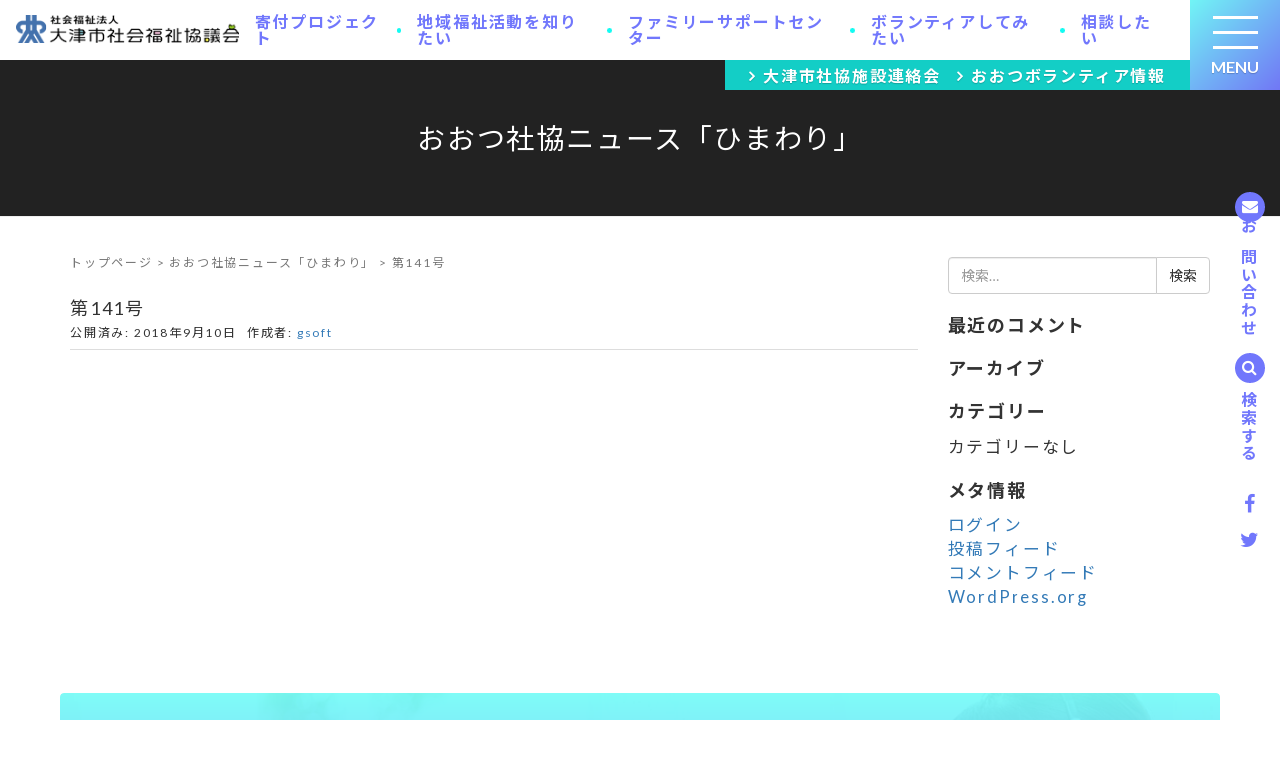

--- FILE ---
content_type: text/html; charset=UTF-8
request_url: https://www.otsu-shakyo.or.jp/post_himawari/%E7%AC%AC141%E5%8F%B7/
body_size: 9111
content:
<!DOCTYPE html><html lang="ja"><meta http-equiv="X-UA-Compatible" content="IE=edge" ><head prefix="og: http://ogp.me/ns# fb: http://ogp.me/ns/fb# article: http://ogp.me/ns/article#"><meta charset="UTF-8"><meta name="viewport" content="width=device-width, initial-scale=1.0, maximum-scale=1.0, user-scalable=0" /><link rel="pingback" href="https://www.otsu-shakyo.or.jp/xmlrpc.php" /> <!--[if lt IE 9]> <script src="https://www.otsu-shakyo.or.jp/wp-content/themes/habakiri/js/html5shiv.min.js"></script> <![endif]--><link media="all" href="https://www.otsu-shakyo.or.jp/wp-content/cache/autoptimize/css/autoptimize_5139d988bfe7063198edc8279d3d81ff.css" rel="stylesheet"><title>第141号 &#8211; 社会福祉法人 大津市社会福祉協議会</title><meta name='robots' content='max-image-preview:large' /><link rel='dns-prefetch' href='//static.addtoany.com' /><link rel="alternate" type="application/rss+xml" title="社会福祉法人 大津市社会福祉協議会 &raquo; フィード" href="https://www.otsu-shakyo.or.jp/feed/" /><link rel="alternate" type="application/rss+xml" title="社会福祉法人 大津市社会福祉協議会 &raquo; コメントフィード" href="https://www.otsu-shakyo.or.jp/comments/feed/" /> <script type="text/javascript">window._wpemojiSettings = {"baseUrl":"https:\/\/s.w.org\/images\/core\/emoji\/16.0.1\/72x72\/","ext":".png","svgUrl":"https:\/\/s.w.org\/images\/core\/emoji\/16.0.1\/svg\/","svgExt":".svg","source":{"concatemoji":"https:\/\/www.otsu-shakyo.or.jp\/wp-includes\/js\/wp-emoji-release.min.js?ver=6.8.3"}};
/*! This file is auto-generated */
!function(s,n){var o,i,e;function c(e){try{var t={supportTests:e,timestamp:(new Date).valueOf()};sessionStorage.setItem(o,JSON.stringify(t))}catch(e){}}function p(e,t,n){e.clearRect(0,0,e.canvas.width,e.canvas.height),e.fillText(t,0,0);var t=new Uint32Array(e.getImageData(0,0,e.canvas.width,e.canvas.height).data),a=(e.clearRect(0,0,e.canvas.width,e.canvas.height),e.fillText(n,0,0),new Uint32Array(e.getImageData(0,0,e.canvas.width,e.canvas.height).data));return t.every(function(e,t){return e===a[t]})}function u(e,t){e.clearRect(0,0,e.canvas.width,e.canvas.height),e.fillText(t,0,0);for(var n=e.getImageData(16,16,1,1),a=0;a<n.data.length;a++)if(0!==n.data[a])return!1;return!0}function f(e,t,n,a){switch(t){case"flag":return n(e,"\ud83c\udff3\ufe0f\u200d\u26a7\ufe0f","\ud83c\udff3\ufe0f\u200b\u26a7\ufe0f")?!1:!n(e,"\ud83c\udde8\ud83c\uddf6","\ud83c\udde8\u200b\ud83c\uddf6")&&!n(e,"\ud83c\udff4\udb40\udc67\udb40\udc62\udb40\udc65\udb40\udc6e\udb40\udc67\udb40\udc7f","\ud83c\udff4\u200b\udb40\udc67\u200b\udb40\udc62\u200b\udb40\udc65\u200b\udb40\udc6e\u200b\udb40\udc67\u200b\udb40\udc7f");case"emoji":return!a(e,"\ud83e\udedf")}return!1}function g(e,t,n,a){var r="undefined"!=typeof WorkerGlobalScope&&self instanceof WorkerGlobalScope?new OffscreenCanvas(300,150):s.createElement("canvas"),o=r.getContext("2d",{willReadFrequently:!0}),i=(o.textBaseline="top",o.font="600 32px Arial",{});return e.forEach(function(e){i[e]=t(o,e,n,a)}),i}function t(e){var t=s.createElement("script");t.src=e,t.defer=!0,s.head.appendChild(t)}"undefined"!=typeof Promise&&(o="wpEmojiSettingsSupports",i=["flag","emoji"],n.supports={everything:!0,everythingExceptFlag:!0},e=new Promise(function(e){s.addEventListener("DOMContentLoaded",e,{once:!0})}),new Promise(function(t){var n=function(){try{var e=JSON.parse(sessionStorage.getItem(o));if("object"==typeof e&&"number"==typeof e.timestamp&&(new Date).valueOf()<e.timestamp+604800&&"object"==typeof e.supportTests)return e.supportTests}catch(e){}return null}();if(!n){if("undefined"!=typeof Worker&&"undefined"!=typeof OffscreenCanvas&&"undefined"!=typeof URL&&URL.createObjectURL&&"undefined"!=typeof Blob)try{var e="postMessage("+g.toString()+"("+[JSON.stringify(i),f.toString(),p.toString(),u.toString()].join(",")+"));",a=new Blob([e],{type:"text/javascript"}),r=new Worker(URL.createObjectURL(a),{name:"wpTestEmojiSupports"});return void(r.onmessage=function(e){c(n=e.data),r.terminate(),t(n)})}catch(e){}c(n=g(i,f,p,u))}t(n)}).then(function(e){for(var t in e)n.supports[t]=e[t],n.supports.everything=n.supports.everything&&n.supports[t],"flag"!==t&&(n.supports.everythingExceptFlag=n.supports.everythingExceptFlag&&n.supports[t]);n.supports.everythingExceptFlag=n.supports.everythingExceptFlag&&!n.supports.flag,n.DOMReady=!1,n.readyCallback=function(){n.DOMReady=!0}}).then(function(){return e}).then(function(){var e;n.supports.everything||(n.readyCallback(),(e=n.source||{}).concatemoji?t(e.concatemoji):e.wpemoji&&e.twemoji&&(t(e.twemoji),t(e.wpemoji)))}))}((window,document),window._wpemojiSettings);</script> <link rel="https://api.w.org/" href="https://www.otsu-shakyo.or.jp/wp-json/" /><link rel="EditURI" type="application/rsd+xml" title="RSD" href="https://www.otsu-shakyo.or.jp/xmlrpc.php?rsd" /><meta name="generator" content="WordPress 6.8.3" /><link rel="canonical" href="https://www.otsu-shakyo.or.jp/post_himawari/%e7%ac%ac141%e5%8f%b7/" /><link rel='shortlink' href='https://www.otsu-shakyo.or.jp/?p=502' /><link rel="alternate" title="oEmbed (JSON)" type="application/json+oembed" href="https://www.otsu-shakyo.or.jp/wp-json/oembed/1.0/embed?url=https%3A%2F%2Fwww.otsu-shakyo.or.jp%2Fpost_himawari%2F%25e7%25ac%25ac141%25e5%258f%25b7%2F" /><link rel="alternate" title="oEmbed (XML)" type="text/xml+oembed" href="https://www.otsu-shakyo.or.jp/wp-json/oembed/1.0/embed?url=https%3A%2F%2Fwww.otsu-shakyo.or.jp%2Fpost_himawari%2F%25e7%25ac%25ac141%25e5%258f%25b7%2F&#038;format=xml" /><link rel="apple-touch-icon" sizes="180x180" href="/wp-content/uploads/fbrfg/apple-touch-icon.png"><link rel="icon" type="image/png" sizes="32x32" href="/wp-content/uploads/fbrfg/favicon-32x32.png"><link rel="icon" type="image/png" sizes="16x16" href="/wp-content/uploads/fbrfg/favicon-16x16.png"><link rel="manifest" href="/wp-content/uploads/fbrfg/site.webmanifest"><link rel="mask-icon" href="/wp-content/uploads/fbrfg/safari-pinned-tab.svg" color="#4976af"><link rel="shortcut icon" href="/wp-content/uploads/fbrfg/favicon.ico"><meta name="msapplication-TileColor" content="#4976af"><meta name="msapplication-config" content="/wp-content/uploads/fbrfg/browserconfig.xml"><meta name="theme-color" content="#ffffff"><link rel="preload" href="https://static.addtoany.com/menu/page.js" as="script"><link rel="preload" href="https://www.otsu-shakyo.or.jp/wp-content/plugins/add-to-any/addtoany.min.js" as="script"><link rel="preload" href="https://www.otsu-shakyo.or.jp/wp-content/themes/habakiri-child/js/ofi.min.js" as="script"><link rel="preload" href="https://www.otsu-shakyo.or.jp/wp-content/themes/habakiri-child/js/retina.min.js" as="script"><link rel="preload" href="https://www.otsu-shakyo.or.jp/wp-content/themes/habakiri-child/js/plugin/fatNav/jquery.fatNav.js" as="script"><link rel="preload" href="https://www.otsu-shakyo.or.jp/wp-content/themes/habakiri-child/js/plugin/rwdImageMaps/jquery.rwdImageMaps.min.js" as="script"><link rel="preload" href="https://www.otsu-shakyo.or.jp/wp-content/themes/habakiri-child/js/plugin/swiper/swiper.min.js" as="script"><link rel="preload" href="https://www.otsu-shakyo.or.jp/wp-content/themes/habakiri-child/js/sticky-kit.min.js" as="script"><link rel="preload" href="https://www.otsu-shakyo.or.jp/wp-content/themes/habakiri-child/js/plugin/waypoints/jquery.waypoints.min.js" as="script"><link rel="preload" href="https://www.otsu-shakyo.or.jp/wp-content/themes/habakiri-child/js/common.js" as="script"><link rel="preload" href="https://www.otsu-shakyo.or.jp/wp-content/themes/habakiri-child/js/form.js" as="script"><link rel="preload" href="https://www.otsu-shakyo.or.jp/wp-content/themes/habakiri/js/app.min.js" as="script"><link rel="preload" href="https://www.otsu-shakyo.or.jp/wp-content/plugins/bj-lazy-load/js/bj-lazy-load.min.js" as="script"><link rel="preload" href="https://www.otsu-shakyo.or.jp/wp-content/plugins/foobox-image-lightbox/free/js/foobox.free.min.js" as="script"><meta name="thumbnail" content="https://www.otsu-shakyo.or.jp/wp-content/uploads/2018/09/default_img.jpg" /></head><body class="wp-singular post_himawari-template-default single single-post_himawari postid-502 wp-theme-habakiri wp-child-theme-habakiri-child blog-template-single-right-sidebar"  ontouchstart=""><div id="container"><header class="l-header is-fixed"><div class="p-header__in"><div class="p-header__left"><div class="c-site-branding"> <a class="c-site-branding__link" href="https://www.otsu-shakyo.or.jp"> <img class="c-site-branding__logo" src="https://www.otsu-shakyo.or.jp/wp-content/themes/habakiri-child/images/common/logo.png" alt="社会福祉法人 大津市社会福祉協議会"> </a></div></div><div class="p-header__right"><ul class="c-navbar u-none u-lg-flex"><li class="c-navbar__item "> <a class="c-navbar__link" href="https://www.otsu-shakyo.or.jp/project_donation/">寄付プロジェクト</a></li><li class="c-navbar__item "> <a class="c-navbar__link" href="https://www.otsu-shakyo.or.jp/town/">地域福祉活動を知りたい</a></li><li class="c-navbar__item "> <a class="c-navbar__link" href="https://www.otsu-shakyo.or.jp/family-support-center/">ファミリーサポートセンター</a></li><li class="c-navbar__item "> <a class="c-navbar__link" href="https://www.otsu-shakyo.or.jp/volunteer/">ボランティアしてみたい</a></li><li class="c-navbar__item "> <a class="c-navbar__link" href="https://www.otsu-shakyo.or.jp/advice/">相談したい</a></li></ul></div><div class="p-header__bottom u-none u-lg-block"><ul class="c-sub-navbar"><li class="c-sub-navbar__item"> <a class="c-sub-navbar__link" href="https://www.otsu-shakyo.or.jp/town/about-renrakukai/">大津市社協施設連絡会</a></li><li class="c-sub-navbar__item"> <a class="c-sub-navbar__link" href="https://www.otsu-shakyo.or.jp/volunteer_search/">おおつボランティア情報</a></li></ul></div></div></header><div class="fat-nav p-modal"><div class="fat-nav__wrapper p-modal__container c-container"><div class="p-modal__col p-modal__col--no-grow"><div class="p-search-box-sp-wrap u-block u-lg-none"><form id="cse-search-box" class="p-search-box" action="https://google.com/cse"> <input type="hidden" name="cx" value="000404305901709578966:dkljmfpwcbk" /> <input type="hidden" name="ie" value="UTF-8" /> <input type="text" name="q" size="31" class="p-search-box__input" /> <label class="p-search-box__btn"> <input type="submit" name="sa" value="" class="" /> </label></form> <script type="text/javascript" src="https://www.google.com/cse/brand?form=cse-search-box&lang=ja"></script> </div><div class="c-modal-nav p-modal__nav"> <a href="https://www.otsu-shakyo.or.jp" class="c-modal-nav__link ">トップページ</a></div><div class="c-modal-nav p-modal__nav"> <a href="https://www.otsu-shakyo.or.jp/about/" class="c-modal-nav__link ">大津市社協ってなに？</a></div><div class="c-modal-nav p-modal__nav"> <a href="https://www.otsu-shakyo.or.jp/member/" class="c-modal-nav__link ">会員について</a></div><div class="c-modal-nav p-modal__nav"> <a href="https://www.otsu-shakyo.or.jp/renrakukai_user/" class="c-modal-nav__link ">施設一覧（検索）</a></div><div class="c-modal-nav p-modal__nav"> <a href="https://www.otsu-shakyo.or.jp/project_donation/" class="c-modal-nav__link ">寄付プロジェクト</a></div></div><div class="p-modal__col"><div class="c-modal-nav p-modal__nav"> <a href="https://www.otsu-shakyo.or.jp/town/" class="c-modal-nav__link ">地域福祉活動を知りたい</a><ul class="c-modal-sub-nav"><li class="c-modal-sub-nav__item "> <a href="https://www.otsu-shakyo.or.jp/town/school-district/" class="c-modal-sub-nav__link">学区社会福祉協議会</a></li><li class="c-modal-sub-nav__item "> <a href="https://www.otsu-shakyo.or.jp/town/friendship-salon/" class="c-modal-sub-nav__link">ふれあいサロン</a></li><li class="c-modal-sub-nav__item "> <a href="https://www.otsu-shakyo.or.jp/town/friendship-lunch-service/" class="c-modal-sub-nav__link">ふれあい給食サービス</a></li><li class="c-modal-sub-nav__item "> <a href="https://www.otsu-shakyo.or.jp/town/project-terakoya/" class="c-modal-sub-nav__link">寺子屋プロジェクト</a></li><li class="c-modal-sub-nav__item "> <a href="https://www.otsu-shakyo.or.jp/town/baton-of-life/" class="c-modal-sub-nav__link u-ws-nw">いのちのバトン</a></li><li class="c-modal-sub-nav__item "> <a href="https://www.otsu-shakyo.or.jp/town/regional-watch-network/" class="c-modal-sub-nav__link">高齢者等地域見守りネットワーク</a></li><li class="c-modal-sub-nav__item "> <a href="https://www.otsu-shakyo.or.jp/regional-watch-point/" class="c-modal-sub-nav__link">おおつ高齢者の見守りの<br class="pc-show">すすめ</a></li><li class="c-modal-sub-nav__item "> <a href="https://www.otsu-shakyo.or.jp/town/promoter/" class="c-modal-sub-nav__link">地域福祉の推進役</a></li><li class="c-modal-sub-nav__item "> <a href="https://www.otsu-shakyo.or.jp/town/donation-supporting-goods/" class="c-modal-sub-nav__link u-ws-nw">ご寄附、生活支援物資</a></li><li class="c-modal-sub-nav__item "> <a href="https://www.otsu-shakyo.or.jp/town/about-renrakukai/" class="c-modal-sub-nav__link u-ws-nw">大津市社協施設連絡会</a></li></ul></div></div><div class="p-modal__col"><div class="c-modal-nav p-modal__nav"> <a href="https://www.otsu-shakyo.or.jp/volunteer/" class="c-modal-nav__link ">ボランティアしてみたい</a><ul class="c-modal-sub-nav"><li class="c-modal-sub-nav__item "> <a href="https://www.otsu-shakyo.or.jp/volunteer/otsu-volunteer-center/" class="c-modal-sub-nav__link">大津市ボランティアセンター</a></li><li class="c-modal-sub-nav__item "> <a href="https://www.otsu-shakyo.or.jp/volunteer/disaster-volunteer-center/" class="c-modal-sub-nav__link">災害ボランティアセンター</a></li><li class="c-modal-sub-nav__item "> <a href="https://www.otsu-shakyo.or.jp/volunteer/volunteer-insurance/" class="c-modal-sub-nav__link">ボランティア保険</a></li><li class="c-modal-sub-nav__item "> <a href="https://www.otsu-shakyo.or.jp/volunteer/grant-information/" class="c-modal-sub-nav__link">助成金情報</a></li><li class="c-modal-sub-nav__item"> <a href="https://www.otsu-shakyo.or.jp/volunteer_search/" class="c-modal-sub-nav__link">おおつボランティア情報</a></li></ul></div></div><div class="p-modal__col"><div class="c-modal-nav p-modal__nav"> <a href="https://www.otsu-shakyo.or.jp/advice/" class="c-modal-nav__link ">相談したい</a><ul class="c-modal-sub-nav"><li class="c-modal-sub-nav__item "> <a href="https://www.otsu-shakyo.or.jp/advice/friendship-advice/" class="c-modal-sub-nav__link">ふれあい相談</a></li><li class="c-modal-sub-nav__item "> <a href="https://www.otsu-shakyo.or.jp/advice/welfare-fund-loan/" class="c-modal-sub-nav__link">生活福祉資金貸付事業</a></li><li class="c-modal-sub-nav__item "> <a href="https://www.otsu-shakyo.or.jp/advice/guardianship-project/" class="c-modal-sub-nav__link">地域福祉権利擁護事業・法人後見事業</a></li><li class="c-modal-sub-nav__item "> <a href="https://www.otsu-shakyo.or.jp/advice/self-support-business/" class="c-modal-sub-nav__link">生活困窮者自立支援事業</a></li><li class="c-modal-sub-nav__item "> <a href="https://www.otsu-shakyo.or.jp/advice/children-and-young-people/" class="c-modal-sub-nav__link">子ども・若者総合相談窓口</a></li><li class="c-modal-sub-nav__item "> <a href="https://www.otsu-shakyo.or.jp/advice/ending-note/" class="c-modal-sub-nav__link">私の整理帳</a></li></ul></div></div><div class="p-modal__col"><div class="c-modal-nav p-modal__nav"> <a href="https://www.otsu-shakyo.or.jp/welfare-commissioner/" class="c-modal-nav__link ">民生委員児童委員</a><ul class="c-modal-sub-nav"><li class="c-modal-sub-nav__item"> <a href="https://www.otsu-shakyo.or.jp/welfare-commissioner/#about" class="c-modal-sub-nav__link">民生委員児童委員とは</a></li><li class="c-modal-sub-nav__item"> <a href="https://www.otsu-shakyo.or.jp/welfare-commissioner/#activity" class="c-modal-sub-nav__link">民生委員活動</a></li><li class="c-modal-sub-nav__item"> <a href="https://www.otsu-shakyo.or.jp/welfare-commissioner/#association" class="c-modal-sub-nav__link">大津市民生委員児童委員<br>協議会連合会</a></li><li class="c-modal-sub-nav__item"> <a href="https://www.otsu-shakyo.or.jp/welfare-commissioner/#news" class="c-modal-sub-nav__link">おおつ民児協だより</a></li><li class="c-modal-sub-nav__item"> <a href="https://www.otsu-shakyo.or.jp/minjikyo/" class="c-modal-sub-nav__link">大津市民児協連　会員専用ページ<br>（相談活動セミナー視聴）</a></li></ul></div></div><div class="p-modal__col"><div class="c-modal-nav p-modal__nav"> <a href="https://www.otsu-shakyo.or.jp/family-support-center/" class="c-modal-nav__link ">ファミリーサポートセンター</a><ul class="c-modal-sub-nav"><li class="c-modal-sub-nav__item "> <a href="https://www.otsu-shakyo.or.jp/family-support-center/family-support-member/" class="c-modal-sub-nav__link">会員になるには</a></li><li class="c-modal-sub-nav__item "> <a href="https://www.otsu-shakyo.or.jp/family-support-center/support-type/" class="c-modal-sub-nav__link">どんな援助があるの？</a></li><li class="c-modal-sub-nav__item "> <a href="https://www.otsu-shakyo.or.jp/family-support-center/compensation-expense/" class="c-modal-sub-nav__link">活動報酬費は？</a></li><li class="c-modal-sub-nav__item "> <a href="https://www.otsu-shakyo.or.jp/family-support-center/to-feel-safe/" class="c-modal-sub-nav__link">安心して活動していただくために</a></li><li class="c-modal-sub-nav__item "> <a href="https://www.otsu-shakyo.or.jp/family-support-center/session/" class="c-modal-sub-nav__link">講習会、交流会のご案内</a></li><li class="c-modal-sub-nav__item "> <a href="https://www.otsu-shakyo.or.jp/family-support-center/family-support-report/" class="c-modal-sub-nav__link">ファミサポ通信</a></li></ul></div></div><div class="p-modal__col p-modal__col--no-grow"><div class="c-modal-nav p-modal__nav"> <a href="https://www.otsu-shakyo.or.jp/information/" class="c-modal-nav__link ">お知らせ</a></div><div class="c-modal-nav p-modal__nav"> <a href="https://www.otsu-shakyo.or.jp/public-relations-magazine/" class="c-modal-nav__link ">広報誌</a></div><div class="c-modal-nav p-modal__nav"> <a href="https://www.otsu-shakyo.or.jp/red-feather-campaign/" class="c-modal-nav__link ">赤い羽根共同募金</a></div><div class="c-modal-nav p-modal__nav pc-show"> <a href="https://www.otsu-shakyo.or.jp/member_gakku/" class="c-modal-nav__link "><span style="color:red">NEW </span>会員ページ　学区社協</a></div></div><div class="p-modal__col p-modal__col--no-grow"><div class="c-modal-nav p-modal__nav"> <a href="https://www.otsu-shakyo.or.jp/contact/" class="c-modal-nav__link ">お問い合わせ</a></div><div class="c-modal-nav p-modal__nav"> <a href="https://www.otsu-shakyo.or.jp/link/" class="c-modal-nav__link ">リンク集</a></div><div class="c-modal-nav p-modal__nav p-modal__nav--policy"> <a href="https://www.otsu-shakyo.or.jp/account-management-policy/" class="c-modal-nav__link ">アカウント運用ポリシー</a></div><div class="c-modal-nav p-modal__nav sp-show"> <a href="https://www.otsu-shakyo.or.jp/member_gakku/" class="c-modal-nav__link "><span style="color:red">NEW </span>会員ページ　学区社協</a></div><div class="c-modal-nav p-modal__nav"> <a href="https://www.otsu-shakyo.or.jp/member_minji/" class="c-modal-nav__link "><span style="color:red">NEW </span>会員ページ　民児協</a></div><ul class="c-sns-list p-modal__sns-list u-lg-none u-xl-flex"><li class="c-sns-list__item"> <a href="https://www.facebook.com/%E5%A4%A7%E6%B4%A5%E5%B8%82%E7%A4%BE%E4%BC%9A%E7%A6%8F%E7%A5%89%E5%8D%94%E8%AD%B0%E4%BC%9A-1678135479166989/" class="c-sns-list__link" target="_blank"> <i class="fa fa-facebook c-sns-list__icon"></i> </a></li><li class="c-sns-list__item"> <a href="https://twitter.com/otsushakyo" class="c-sns-list__link" target="_blank"> <i class="fa fa-twitter c-sns-list__icon"></i> </a></li></ul></div><div class="p-modal__col p-modal__col--no-grow u-none u-lg-flex u-xl-none"><ul class="c-sns-list p-modal__sns-list"><li class="c-sns-list__item"> <a href="https://www.facebook.com/%E5%A4%A7%E6%B4%A5%E5%B8%82%E7%A4%BE%E4%BC%9A%E7%A6%8F%E7%A5%89%E5%8D%94%E8%AD%B0%E4%BC%9A-1678135479166989/" class="c-sns-list__link" target="_blank"> <i class="fa fa-facebook c-sns-list__icon"></i> </a></li><li class="c-sns-list__item"> <a href="https://twitter.com/otsushakyo" class="c-sns-list__link" target="_blank"> <i class="fa fa-twitter c-sns-list__icon"></i> </a></li></ul></div></div></div><div class="p-side-nav u-none u-lg-flex"><ul class="c-side-navbar"><li class="c-side-navbar__item c-side-navbar__item--contact"> <a href="https://www.otsu-shakyo.or.jp/contact/" class="c-side-navbar__link"><i class="fa fa-envelope c-side-navbar__icon"></i><span class="c-side-navbar__link-in">お問い合わせ</span></a></li><li class="c-side-navbar__item c-side-navbar__item--search"><div href="" class="c-side-navbar__link"><i class="fa fa-search c-side-navbar__icon"></i><span class="c-side-navbar__link-in">検索する</span></div></li></ul><ul class="c-sns-list"><li class="c-sns-list__item"> <a href="https://www.facebook.com/%E5%A4%A7%E6%B4%A5%E5%B8%82%E7%A4%BE%E4%BC%9A%E7%A6%8F%E7%A5%89%E5%8D%94%E8%AD%B0%E4%BC%9A-1678135479166989/" class="c-sns-list__link" target="_blank"> <i class="fa fa-facebook c-sns-list__icon"></i> </a></li><li class="c-sns-list__item"> <a href="https://twitter.com/otsushakyo" class="c-sns-list__link" target="_blank"> <i class="fa fa-twitter c-sns-list__icon"></i> </a></li></ul></div><div class="page-header text-center " ><div class="container"><h1 class="page-header__title "> おおつ社協ニュース「ひまわり」</h1></div></div><div class="sub-page-contents"><div class="container"><div class="row"><div class="col-md-9"><main id="main" role="main"><div class="breadcrumbs"><a href="https://www.otsu-shakyo.or.jp/">トップページ</a> &gt; おおつ社協ニュース「ひまわり」 &gt; <strong>第141号</strong></div><article class="article article--single post-502 post_himawari type-post_himawari status-publish has-post-thumbnail"><div class="entry"><h1 class="entry__title entry-title">第141号</h1><div class="entry-meta"><ul class="entry-meta__list"><li class="entry-meta__item published"><time datetime="2018-09-10T18:08:39+09:00">公開済み: 2018年9月10日</time></li><li class="entry-meta__item updated hidden"><time datetime="2018-09-10T18:08:39+09:00">更新: 2018年9月10日</time></li><li class="entry-meta__item vCard author">作成者: <a href="https://www.otsu-shakyo.or.jp/author/gsoft/"><span class="fn">gsoft</span></a></li></ul></div><div class="entry__content entry-content"></div></div></article></main></div><div class="col-md-3"><aside id="sub"><div class="sidebar"><div id="search-2" class="widget sidebar-widget widget_search"><form role="search" method="get" class="search-form" action="https://www.otsu-shakyo.or.jp/"> <label class="screen-reader-text" for="s">検索:</label><div class="input-group"> <input type="search" class="form-control" placeholder="検索&hellip;" value="" name="s" title="検索:" /> <span class="input-group-btn"> <input type="submit" class="btn btn-default" value="検索" /> </span></div></form></div><div id="recent-comments-2" class="widget sidebar-widget widget_recent_comments"><h2 class="sidebar-widget__title h4">最近のコメント</h2><ul id="recentcomments"></ul></div><div id="archives-2" class="widget sidebar-widget widget_archive"><h2 class="sidebar-widget__title h4">アーカイブ</h2><ul></ul></div><div id="categories-2" class="widget sidebar-widget widget_categories"><h2 class="sidebar-widget__title h4">カテゴリー</h2><ul><li class="cat-item-none">カテゴリーなし</li></ul></div><div id="meta-2" class="widget sidebar-widget widget_meta"><h2 class="sidebar-widget__title h4">メタ情報</h2><ul><li><a href="https://www.otsu-shakyo.or.jp/wp-login.php">ログイン</a></li><li><a href="https://www.otsu-shakyo.or.jp/feed/">投稿フィード</a></li><li><a href="https://www.otsu-shakyo.or.jp/comments/feed/">コメントフィード</a></li><li><a href="https://ja.wordpress.org/">WordPress.org</a></li></ul></div></div></aside></div></div></div></div> <a class="c-pagetop-btn" href="#"> <i class="c-pagetop-btn__icon fa fa-arrow-up"></i> </a><div class="p-search-box-wrap"><form id="cse-search-box" class="p-search-box" action="https://google.com/cse"> <input type="hidden" name="cx" value="000404305901709578966:dkljmfpwcbk" /> <input type="hidden" name="ie" value="UTF-8" /> <input type="text" name="q" size="31" class="p-search-box__input" /> <label class="p-search-box__btn"> <input type="submit" name="sa" value="" class="" /> </label></form> <script type="text/javascript" src="https://www.google.com/cse/brand?form=cse-search-box&lang=ja"></script> <div class="p-search-box-wrap__close-btn">閉じる</div></div><footer id="footer" class="l-footer p-footer"><div class="p-footer-contact-wrap"><div class="c-container p-footer-contact-wrap__in"><section class="p-footer-contact"> <a href="https://www.otsu-shakyo.or.jp/contact/" class="p-footer-contact__link"></a><div class="p-footer-contact__in"><h2 class="c-translation-ttl c-translation-ttl--lg c-translation-ttl--white u-mb-4 u-mb-lg-5">お問い合わせ<span class="c-translation-ttl__sub-ttl">contact</span></h2><p class="c-basic-txt c-basic-txt--white u-mb-4 u-mb-lg-5 u-ta-l u-ta-c--mu u-indent u-indent--md-0"> ご質問、不明点などございましたら、お気軽にお問合わせください。</p> <a href="https://www.otsu-shakyo.or.jp/contact/" class="c-link-btn c-link-btn--contact in-link">お問い合わせフォームへ</a></div></section><div class="p-footer-contact-wrap__himarin"> <img src="https://www.otsu-shakyo.or.jp/wp-content/themes/habakiri-child/images/common/himarin02.png" alt="おおつ ひまりん"></div></div><div class="c-wave-sine c-wave-sine--tall"><canvas id="sineCanvas02" width="800" height="300"></canvas><div class="c-wave-sine__spacer"></div></div></div><div class="p-footer-primary"><div class="c-container p-footer-primary__in u-mb-4"><div class="p-footer-primary__left"><div class="c-site-branding p-footer-primary__logo"> <a class="c-site-branding__link" href="https://www.otsu-shakyo.or.jp"> <img class="c-site-branding__logo" src="https://www.otsu-shakyo.or.jp/wp-content/themes/habakiri-child/images/common/logo.png" alt="社会福祉法人 大津市社会福祉協議会"> </a></div><p class="c-small-txt u-mb-3"> 〒520-0047 滋賀県大津市浜大津4丁目1番1号 明日都浜大津5階</p><div class="u-ta-c u-ta-l--lg"> <a href="https://www.otsu-shakyo.or.jp/wp-content/themes/habakiri-child/images/common/floor_guide.png" class="c-link-btn foobox">フロア案内図</a></div></div><div class="p-footer-contact-box p-footer-primary__center"><h3 class="c-basic-ttl c-basic-ttl--xs c-basic-ttl--main-color"> 社協代表</h3><div class="u-flex-center"><div class="c-tel-number p-footer-contact-box__tel-number"><h4 class="c-tel-number__ttl"> <i class="fa fa-phone fa-fw c-tel-number__icon"></i>TEL</h4><div class="c-tel-number__number" x-ms-format-detection="none"> 077-525-9316</div></div><div class="c-tel-number p-footer-contact-box__tel-number"><h4 class="c-tel-number__ttl"> <i class="fa fa-fax fa-fw c-tel-number__icon"></i>FAX</h4><div class="c-tel-number__number" x-ms-format-detection="none"> 077-521-0207</div></div></div><div class="c-small-txt u-fc-main u-fw-b u-mt-3">窓口、電話受付時間：9時から17時まで<br> （土曜、日曜、祝休日、年末年始を除く）</div></div></div><div class="c-gmap"> <iframe src="https://www.google.com/maps/embed?pb=!1m18!1m12!1m3!1d3267.776219963109!2d135.86074490056967!3d35.01230652387709!2m3!1f0!2f0!3f0!3m2!1i1024!2i768!4f13.1!3m3!1m2!1s0x60010c61031d99f9%3A0x87f93d581af1fad0!2z5aSn5rSl5biC56S-5Lya56aP56WJ5Y2U6K2w5Lya!5e0!3m2!1sja!2sjp!4v1532077307927" width="600" height="450" frameborder="0" style="border:0" allowfullscreen></iframe></div><div class="p-footer-access"><div class="c-container p-footer-access__in"><div class="p-footer-access__jr u-ta-c"><h3 class="c-basic-ttl c-basic-ttl--xs c-basic-ttl--main-color u-mb-2"><i class="fa fa-train c-basic-ttl__icon"></i>JR東海道本線をご利用の場合</h3><p class="c-small-txt"> JR大津駅より徒歩15分<br> JR膳所駅から京阪電車に乗り換え、<br> 京阪浜大津駅下車、連絡橋渡るすぐ</p></div><div class="p-footer-access__keihan u-ta-c"><h3 class="c-basic-ttl c-basic-ttl--xs c-basic-ttl--main-color u-mb-2"><i class="fa fa-train c-basic-ttl__icon"></i>京阪電車をご利用の場合</h3><p class="c-small-txt"> びわ湖浜大津駅下車、連絡橋渡るすぐ</p></div><div class="p-footer-access__car u-ta-c"><h3 class="c-basic-ttl c-basic-ttl--xs c-basic-ttl--main-color u-mb-2"><i class="fa fa-car c-basic-ttl__icon"></i>お車をご利用の場合</h3><p class="c-small-txt u-mb-3"> 名神大津ICより大津市社協まで約5分<br> 京都市内より約20分</p> <a href="https://www.otsu-shakyo.or.jp/wp-content/themes/habakiri-child/images/common/parking_guide01.png" class="c-link-btn foobox" rel="gallery">駐車場案内</a> <a href="https://www.otsu-shakyo.or.jp/wp-content/themes/habakiri-child/images/common/parking_guide02.png" class="foobox" rel="gallery"></a></div></div></div></div><div class="c-copylight"><div class="c-container"><div class="c-copylight__in">&copy; 2018 <a href="https://www.otsu-shakyo.or.jp" class="c-copylight__link">Otsu City<br class="u-display u-lg-none"> Council of Social Welfare.</a></div></div></div></footer></div> <script type="text/javascript" id="addtoany-core-js-before">window.a2a_config=window.a2a_config||{};a2a_config.callbacks=[];a2a_config.overlays=[];a2a_config.templates={};a2a_localize = {
	Share: "共有",
	Save: "ブックマーク",
	Subscribe: "購読",
	Email: "メール",
	Bookmark: "ブックマーク",
	ShowAll: "すべて表示する",
	ShowLess: "小さく表示する",
	FindServices: "サービスを探す",
	FindAnyServiceToAddTo: "追加するサービスを今すぐ探す",
	PoweredBy: "Powered by",
	ShareViaEmail: "メールでシェアする",
	SubscribeViaEmail: "メールで購読する",
	BookmarkInYourBrowser: "ブラウザにブックマーク",
	BookmarkInstructions: "このページをブックマークするには、 Ctrl+D または \u2318+D を押下。",
	AddToYourFavorites: "お気に入りに追加",
	SendFromWebOrProgram: "任意のメールアドレスまたはメールプログラムから送信",
	EmailProgram: "メールプログラム",
	More: "詳細&#8230;",
	ThanksForSharing: "共有ありがとうございます !",
	ThanksForFollowing: "フォローありがとうございます !"
};</script> <script type="text/javascript" defer src="https://static.addtoany.com/menu/page.js" id="addtoany-core-js"></script> <script type="text/javascript" src="https://www.otsu-shakyo.or.jp/wp-includes/js/jquery/jquery.min.js?ver=3.7.1" id="jquery-core-js"></script> <script type="text/javascript" src="https://www.otsu-shakyo.or.jp/wp-includes/js/jquery/jquery-migrate.min.js?ver=3.4.1" id="jquery-migrate-js"></script> <script type="text/javascript" defer src="https://www.otsu-shakyo.or.jp/wp-content/plugins/add-to-any/addtoany.min.js?ver=1.1" id="addtoany-jquery-js"></script> <script type="text/javascript" src="https://www.otsu-shakyo.or.jp/wp-content/themes/habakiri-child/js/ofi.min.js?ver=1.0" id="ofi-js"></script> <script type="text/javascript" src="https://www.otsu-shakyo.or.jp/wp-content/themes/habakiri-child/js/retina.min.js?ver=1.0" id="retina-js"></script> <script type="text/javascript" src="https://www.otsu-shakyo.or.jp/wp-content/themes/habakiri-child/js/plugin/fatNav/jquery.fatNav.js?ver=1.0" id="fatNav-js"></script> <script type="text/javascript" src="https://www.otsu-shakyo.or.jp/wp-content/themes/habakiri-child/js/plugin/rwdImageMaps/jquery.rwdImageMaps.min.js?ver=1.0" id="rwdImageMaps-js"></script> <script type="text/javascript" src="https://www.otsu-shakyo.or.jp/wp-content/themes/habakiri-child/js/plugin/swiper/swiper.min.js?ver=1.0" id="swiper-js"></script> <script type="text/javascript" src="https://www.otsu-shakyo.or.jp/wp-content/themes/habakiri-child/js/sticky-kit.min.js?ver=1.0" id="sticky-kit-js"></script> <script type="text/javascript" src="https://www.otsu-shakyo.or.jp/wp-content/themes/habakiri-child/js/plugin/waypoints/jquery.waypoints.min.js?ver=1.0" id="waypoints-js"></script> <script type="text/javascript" src="https://www.otsu-shakyo.or.jp/wp-content/themes/habakiri-child/js/common.js?ver=1.0" id="child-common-js"></script> <script type="text/javascript" src="https://www.otsu-shakyo.or.jp/wp-content/themes/habakiri-child/js/form.js?ver=1.0" id="form-js"></script> <script type="text/javascript" src="https://www.otsu-shakyo.or.jp/wp-content/themes/habakiri/js/app.min.js?ver=1.0.0" id="habakiri-js"></script> <script type="text/javascript" src="https://www.otsu-shakyo.or.jp/wp-content/plugins/bj-lazy-load/js/bj-lazy-load.min.js?ver=2" id="BJLL-js"></script> <script type="text/javascript" id="foobox-free-min-js-before">/* Run FooBox FREE (v2.7.3) */
var FOOBOX = window.FOOBOX = {
	ready: true,
	preloadFont: true,
	disableOthers: false,
	o: {wordpress: { enabled: true }, fitToScreen:true, excludes:'.fbx-link,.nofoobox,.nolightbox,a[href*="pinterest.com/pin/create/button/"]', affiliate : { enabled: false }, error: "Could not load the item"},
	selectors: [
		".gallery", ".wp-block-gallery", ".wp-caption", ".wp-block-image", "a:has(img[class*=wp-image-])", ".foobox"
	],
	pre: function( $ ){
		// Custom JavaScript (Pre)
		
	},
	post: function( $ ){
		// Custom JavaScript (Post)
		
		// Custom Captions Code
		
	},
	custom: function( $ ){
		// Custom Extra JS
		
	}
};</script> <script type="text/javascript" src="https://www.otsu-shakyo.or.jp/wp-content/plugins/foobox-image-lightbox/free/js/foobox.free.min.js?ver=2.7.3" id="foobox-free-min-js"></script> <script type="speculationrules">{"prefetch":[{"source":"document","where":{"and":[{"href_matches":"\/*"},{"not":{"href_matches":["\/wp-*.php","\/wp-admin\/*","\/wp-content\/uploads\/*","\/wp-content\/*","\/wp-content\/plugins\/*","\/wp-content\/themes\/habakiri-child\/*","\/wp-content\/themes\/habakiri\/*","\/*\\?(.+)"]}},{"not":{"selector_matches":"a[rel~=\"nofollow\"]"}},{"not":{"selector_matches":".no-prefetch, .no-prefetch a"}}]},"eagerness":"conservative"}]}</script> <script>jQuery( function( $ ) {
			$( '.js-responsive-nav' ).responsive_nav( {
				direction: 'right'
			} );
		} );</script> <script>(function(i,s,o,g,r,a,m){i['GoogleAnalyticsObject']=r;i[r]=i[r]||function(){
  (i[r].q=i[r].q||[]).push(arguments)},i[r].l=1*new Date();a=s.createElement(o),
  m=s.getElementsByTagName(o)[0];a.async=1;a.src=g;m.parentNode.insertBefore(a,m)
  })(window,document,'script','//www.google-analytics.com/analytics.js','ga');

  ga('create', 'UA-48722181-1', 'otsu-shakyo.or.jp');
  ga('send', 'pageview');</script> </body></html>

--- FILE ---
content_type: text/css
request_url: https://www.otsu-shakyo.or.jp/wp-content/cache/autoptimize/css/autoptimize_5139d988bfe7063198edc8279d3d81ff.css
body_size: 148114
content:
@import url("https://fonts.googleapis.com/css?family=Lato:400,700,900,900i");@import url("https://fonts.googleapis.com/css?family=Noto+Sans+JP:400,700");@import url("https://fonts.googleapis.com/css?family=Noto+Serif+JP:400");@import url("https://fonts.googleapis.com/earlyaccess/notosansjapanese.css");
img:is([sizes="auto" i],[sizes^="auto," i]){contain-intrinsic-size:3000px 1500px}
img.wp-smiley,img.emoji{display:inline !important;border:none !important;box-shadow:none !important;height:1em !important;width:1em !important;margin:0 .07em !important;vertical-align:-.1em !important;background:0 0 !important;padding:0 !important}
@charset "UTF-8";.wp-block-archives{box-sizing:border-box}.wp-block-archives-dropdown label{display:block}.wp-block-avatar{line-height:0}.wp-block-avatar,.wp-block-avatar img{box-sizing:border-box}.wp-block-avatar.aligncenter{text-align:center}.wp-block-audio{box-sizing:border-box}.wp-block-audio :where(figcaption){margin-bottom:1em;margin-top:.5em}.wp-block-audio audio{min-width:300px;width:100%}.wp-block-button__link{align-content:center;box-sizing:border-box;cursor:pointer;display:inline-block;height:100%;text-align:center;word-break:break-word}.wp-block-button__link.aligncenter{text-align:center}.wp-block-button__link.alignright{text-align:right}:where(.wp-block-button__link){border-radius:9999px;box-shadow:none;padding:calc(.667em + 2px) calc(1.333em + 2px);text-decoration:none}.wp-block-button[style*=text-decoration] .wp-block-button__link{text-decoration:inherit}.wp-block-buttons>.wp-block-button.has-custom-width{max-width:none}.wp-block-buttons>.wp-block-button.has-custom-width .wp-block-button__link{width:100%}.wp-block-buttons>.wp-block-button.has-custom-font-size .wp-block-button__link{font-size:inherit}.wp-block-buttons>.wp-block-button.wp-block-button__width-25{width:calc(25% - var(--wp--style--block-gap, .5em)*.75)}.wp-block-buttons>.wp-block-button.wp-block-button__width-50{width:calc(50% - var(--wp--style--block-gap, .5em)*.5)}.wp-block-buttons>.wp-block-button.wp-block-button__width-75{width:calc(75% - var(--wp--style--block-gap, .5em)*.25)}.wp-block-buttons>.wp-block-button.wp-block-button__width-100{flex-basis:100%;width:100%}.wp-block-buttons.is-vertical>.wp-block-button.wp-block-button__width-25{width:25%}.wp-block-buttons.is-vertical>.wp-block-button.wp-block-button__width-50{width:50%}.wp-block-buttons.is-vertical>.wp-block-button.wp-block-button__width-75{width:75%}.wp-block-button.is-style-squared,.wp-block-button__link.wp-block-button.is-style-squared{border-radius:0}.wp-block-button.no-border-radius,.wp-block-button__link.no-border-radius{border-radius:0!important}:root :where(.wp-block-button .wp-block-button__link.is-style-outline),:root :where(.wp-block-button.is-style-outline>.wp-block-button__link){border:2px solid;padding:.667em 1.333em}:root :where(.wp-block-button .wp-block-button__link.is-style-outline:not(.has-text-color)),:root :where(.wp-block-button.is-style-outline>.wp-block-button__link:not(.has-text-color)){color:currentColor}:root :where(.wp-block-button .wp-block-button__link.is-style-outline:not(.has-background)),:root :where(.wp-block-button.is-style-outline>.wp-block-button__link:not(.has-background)){background-color:initial;background-image:none}.wp-block-buttons{box-sizing:border-box}.wp-block-buttons.is-vertical{flex-direction:column}.wp-block-buttons.is-vertical>.wp-block-button:last-child{margin-bottom:0}.wp-block-buttons>.wp-block-button{display:inline-block;margin:0}.wp-block-buttons.is-content-justification-left{justify-content:flex-start}.wp-block-buttons.is-content-justification-left.is-vertical{align-items:flex-start}.wp-block-buttons.is-content-justification-center{justify-content:center}.wp-block-buttons.is-content-justification-center.is-vertical{align-items:center}.wp-block-buttons.is-content-justification-right{justify-content:flex-end}.wp-block-buttons.is-content-justification-right.is-vertical{align-items:flex-end}.wp-block-buttons.is-content-justification-space-between{justify-content:space-between}.wp-block-buttons.aligncenter{text-align:center}.wp-block-buttons:not(.is-content-justification-space-between,.is-content-justification-right,.is-content-justification-left,.is-content-justification-center) .wp-block-button.aligncenter{margin-left:auto;margin-right:auto;width:100%}.wp-block-buttons[style*=text-decoration] .wp-block-button,.wp-block-buttons[style*=text-decoration] .wp-block-button__link{text-decoration:inherit}.wp-block-buttons.has-custom-font-size .wp-block-button__link{font-size:inherit}.wp-block-buttons .wp-block-button__link{width:100%}.wp-block-button.aligncenter,.wp-block-calendar{text-align:center}.wp-block-calendar td,.wp-block-calendar th{border:1px solid;padding:.25em}.wp-block-calendar th{font-weight:400}.wp-block-calendar caption{background-color:inherit}.wp-block-calendar table{border-collapse:collapse;width:100%}.wp-block-calendar table:where(:not(.has-text-color)){color:#40464d}.wp-block-calendar table:where(:not(.has-text-color)) td,.wp-block-calendar table:where(:not(.has-text-color)) th{border-color:#ddd}.wp-block-calendar table.has-background th{background-color:inherit}.wp-block-calendar table.has-text-color th{color:inherit}:where(.wp-block-calendar table:not(.has-background) th){background:#ddd}.wp-block-categories{box-sizing:border-box}.wp-block-categories.alignleft{margin-right:2em}.wp-block-categories.alignright{margin-left:2em}.wp-block-categories.wp-block-categories-dropdown.aligncenter{text-align:center}.wp-block-categories .wp-block-categories__label{display:block;width:100%}.wp-block-code{box-sizing:border-box}.wp-block-code code{
  /*!rtl:begin:ignore*/direction:ltr;display:block;font-family:inherit;overflow-wrap:break-word;text-align:initial;white-space:pre-wrap
  /*!rtl:end:ignore*/}.wp-block-columns{align-items:normal!important;box-sizing:border-box;display:flex;flex-wrap:wrap!important}@media (min-width:782px){.wp-block-columns{flex-wrap:nowrap!important}}.wp-block-columns.are-vertically-aligned-top{align-items:flex-start}.wp-block-columns.are-vertically-aligned-center{align-items:center}.wp-block-columns.are-vertically-aligned-bottom{align-items:flex-end}@media (max-width:781px){.wp-block-columns:not(.is-not-stacked-on-mobile)>.wp-block-column{flex-basis:100%!important}}@media (min-width:782px){.wp-block-columns:not(.is-not-stacked-on-mobile)>.wp-block-column{flex-basis:0;flex-grow:1}.wp-block-columns:not(.is-not-stacked-on-mobile)>.wp-block-column[style*=flex-basis]{flex-grow:0}}.wp-block-columns.is-not-stacked-on-mobile{flex-wrap:nowrap!important}.wp-block-columns.is-not-stacked-on-mobile>.wp-block-column{flex-basis:0;flex-grow:1}.wp-block-columns.is-not-stacked-on-mobile>.wp-block-column[style*=flex-basis]{flex-grow:0}:where(.wp-block-columns){margin-bottom:1.75em}:where(.wp-block-columns.has-background){padding:1.25em 2.375em}.wp-block-column{flex-grow:1;min-width:0;overflow-wrap:break-word;word-break:break-word}.wp-block-column.is-vertically-aligned-top{align-self:flex-start}.wp-block-column.is-vertically-aligned-center{align-self:center}.wp-block-column.is-vertically-aligned-bottom{align-self:flex-end}.wp-block-column.is-vertically-aligned-stretch{align-self:stretch}.wp-block-column.is-vertically-aligned-bottom,.wp-block-column.is-vertically-aligned-center,.wp-block-column.is-vertically-aligned-top{width:100%}.wp-block-post-comments{box-sizing:border-box}.wp-block-post-comments .alignleft{float:left}.wp-block-post-comments .alignright{float:right}.wp-block-post-comments .navigation:after{clear:both;content:"";display:table}.wp-block-post-comments .commentlist{clear:both;list-style:none;margin:0;padding:0}.wp-block-post-comments .commentlist .comment{min-height:2.25em;padding-left:3.25em}.wp-block-post-comments .commentlist .comment p{font-size:1em;line-height:1.8;margin:1em 0}.wp-block-post-comments .commentlist .children{list-style:none;margin:0;padding:0}.wp-block-post-comments .comment-author{line-height:1.5}.wp-block-post-comments .comment-author .avatar{border-radius:1.5em;display:block;float:left;height:2.5em;margin-right:.75em;margin-top:.5em;width:2.5em}.wp-block-post-comments .comment-author cite{font-style:normal}.wp-block-post-comments .comment-meta{font-size:.875em;line-height:1.5}.wp-block-post-comments .comment-meta b{font-weight:400}.wp-block-post-comments .comment-meta .comment-awaiting-moderation{display:block;margin-bottom:1em;margin-top:1em}.wp-block-post-comments .comment-body .commentmetadata{font-size:.875em}.wp-block-post-comments .comment-form-author label,.wp-block-post-comments .comment-form-comment label,.wp-block-post-comments .comment-form-email label,.wp-block-post-comments .comment-form-url label{display:block;margin-bottom:.25em}.wp-block-post-comments .comment-form input:not([type=submit]):not([type=checkbox]),.wp-block-post-comments .comment-form textarea{box-sizing:border-box;display:block;width:100%}.wp-block-post-comments .comment-form-cookies-consent{display:flex;gap:.25em}.wp-block-post-comments .comment-form-cookies-consent #wp-comment-cookies-consent{margin-top:.35em}.wp-block-post-comments .comment-reply-title{margin-bottom:0}.wp-block-post-comments .comment-reply-title :where(small){font-size:var(--wp--preset--font-size--medium,smaller);margin-left:.5em}.wp-block-post-comments .reply{font-size:.875em;margin-bottom:1.4em}.wp-block-post-comments input:not([type=submit]),.wp-block-post-comments textarea{border:1px solid #949494;font-family:inherit;font-size:1em}.wp-block-post-comments input:not([type=submit]):not([type=checkbox]),.wp-block-post-comments textarea{padding:calc(.667em + 2px)}:where(.wp-block-post-comments input[type=submit]){border:none}.wp-block-comments{box-sizing:border-box}.wp-block-comments-pagination>.wp-block-comments-pagination-next,.wp-block-comments-pagination>.wp-block-comments-pagination-numbers,.wp-block-comments-pagination>.wp-block-comments-pagination-previous{font-size:inherit;margin-bottom:.5em;margin-right:.5em}.wp-block-comments-pagination>.wp-block-comments-pagination-next:last-child,.wp-block-comments-pagination>.wp-block-comments-pagination-numbers:last-child,.wp-block-comments-pagination>.wp-block-comments-pagination-previous:last-child{margin-right:0}.wp-block-comments-pagination .wp-block-comments-pagination-previous-arrow{display:inline-block;margin-right:1ch}.wp-block-comments-pagination .wp-block-comments-pagination-previous-arrow:not(.is-arrow-chevron){transform:scaleX(1)}.wp-block-comments-pagination .wp-block-comments-pagination-next-arrow{display:inline-block;margin-left:1ch}.wp-block-comments-pagination .wp-block-comments-pagination-next-arrow:not(.is-arrow-chevron){transform:scaleX(1)}.wp-block-comments-pagination.aligncenter{justify-content:center}.wp-block-comment-template{box-sizing:border-box;list-style:none;margin-bottom:0;max-width:100%;padding:0}.wp-block-comment-template li{clear:both}.wp-block-comment-template ol{list-style:none;margin-bottom:0;max-width:100%;padding-left:2rem}.wp-block-comment-template.alignleft{float:left}.wp-block-comment-template.aligncenter{margin-left:auto;margin-right:auto;width:fit-content}.wp-block-comment-template.alignright{float:right}.wp-block-comment-date{box-sizing:border-box}.comment-awaiting-moderation{display:block;font-size:.875em;line-height:1.5}.wp-block-comment-author-name,.wp-block-comment-content,.wp-block-comment-edit-link,.wp-block-comment-reply-link{box-sizing:border-box}.wp-block-cover,.wp-block-cover-image{align-items:center;background-position:50%;box-sizing:border-box;display:flex;justify-content:center;min-height:430px;overflow:hidden;overflow:clip;padding:1em;position:relative}.wp-block-cover .has-background-dim:not([class*=-background-color]),.wp-block-cover-image .has-background-dim:not([class*=-background-color]),.wp-block-cover-image.has-background-dim:not([class*=-background-color]),.wp-block-cover.has-background-dim:not([class*=-background-color]){background-color:#000}.wp-block-cover .has-background-dim.has-background-gradient,.wp-block-cover-image .has-background-dim.has-background-gradient{background-color:initial}.wp-block-cover-image.has-background-dim:before,.wp-block-cover.has-background-dim:before{background-color:inherit;content:""}.wp-block-cover .wp-block-cover__background,.wp-block-cover .wp-block-cover__gradient-background,.wp-block-cover-image .wp-block-cover__background,.wp-block-cover-image .wp-block-cover__gradient-background,.wp-block-cover-image.has-background-dim:not(.has-background-gradient):before,.wp-block-cover.has-background-dim:not(.has-background-gradient):before{bottom:0;left:0;opacity:.5;position:absolute;right:0;top:0}.wp-block-cover-image.has-background-dim.has-background-dim-10 .wp-block-cover__background,.wp-block-cover-image.has-background-dim.has-background-dim-10 .wp-block-cover__gradient-background,.wp-block-cover-image.has-background-dim.has-background-dim-10:not(.has-background-gradient):before,.wp-block-cover.has-background-dim.has-background-dim-10 .wp-block-cover__background,.wp-block-cover.has-background-dim.has-background-dim-10 .wp-block-cover__gradient-background,.wp-block-cover.has-background-dim.has-background-dim-10:not(.has-background-gradient):before{opacity:.1}.wp-block-cover-image.has-background-dim.has-background-dim-20 .wp-block-cover__background,.wp-block-cover-image.has-background-dim.has-background-dim-20 .wp-block-cover__gradient-background,.wp-block-cover-image.has-background-dim.has-background-dim-20:not(.has-background-gradient):before,.wp-block-cover.has-background-dim.has-background-dim-20 .wp-block-cover__background,.wp-block-cover.has-background-dim.has-background-dim-20 .wp-block-cover__gradient-background,.wp-block-cover.has-background-dim.has-background-dim-20:not(.has-background-gradient):before{opacity:.2}.wp-block-cover-image.has-background-dim.has-background-dim-30 .wp-block-cover__background,.wp-block-cover-image.has-background-dim.has-background-dim-30 .wp-block-cover__gradient-background,.wp-block-cover-image.has-background-dim.has-background-dim-30:not(.has-background-gradient):before,.wp-block-cover.has-background-dim.has-background-dim-30 .wp-block-cover__background,.wp-block-cover.has-background-dim.has-background-dim-30 .wp-block-cover__gradient-background,.wp-block-cover.has-background-dim.has-background-dim-30:not(.has-background-gradient):before{opacity:.3}.wp-block-cover-image.has-background-dim.has-background-dim-40 .wp-block-cover__background,.wp-block-cover-image.has-background-dim.has-background-dim-40 .wp-block-cover__gradient-background,.wp-block-cover-image.has-background-dim.has-background-dim-40:not(.has-background-gradient):before,.wp-block-cover.has-background-dim.has-background-dim-40 .wp-block-cover__background,.wp-block-cover.has-background-dim.has-background-dim-40 .wp-block-cover__gradient-background,.wp-block-cover.has-background-dim.has-background-dim-40:not(.has-background-gradient):before{opacity:.4}.wp-block-cover-image.has-background-dim.has-background-dim-50 .wp-block-cover__background,.wp-block-cover-image.has-background-dim.has-background-dim-50 .wp-block-cover__gradient-background,.wp-block-cover-image.has-background-dim.has-background-dim-50:not(.has-background-gradient):before,.wp-block-cover.has-background-dim.has-background-dim-50 .wp-block-cover__background,.wp-block-cover.has-background-dim.has-background-dim-50 .wp-block-cover__gradient-background,.wp-block-cover.has-background-dim.has-background-dim-50:not(.has-background-gradient):before{opacity:.5}.wp-block-cover-image.has-background-dim.has-background-dim-60 .wp-block-cover__background,.wp-block-cover-image.has-background-dim.has-background-dim-60 .wp-block-cover__gradient-background,.wp-block-cover-image.has-background-dim.has-background-dim-60:not(.has-background-gradient):before,.wp-block-cover.has-background-dim.has-background-dim-60 .wp-block-cover__background,.wp-block-cover.has-background-dim.has-background-dim-60 .wp-block-cover__gradient-background,.wp-block-cover.has-background-dim.has-background-dim-60:not(.has-background-gradient):before{opacity:.6}.wp-block-cover-image.has-background-dim.has-background-dim-70 .wp-block-cover__background,.wp-block-cover-image.has-background-dim.has-background-dim-70 .wp-block-cover__gradient-background,.wp-block-cover-image.has-background-dim.has-background-dim-70:not(.has-background-gradient):before,.wp-block-cover.has-background-dim.has-background-dim-70 .wp-block-cover__background,.wp-block-cover.has-background-dim.has-background-dim-70 .wp-block-cover__gradient-background,.wp-block-cover.has-background-dim.has-background-dim-70:not(.has-background-gradient):before{opacity:.7}.wp-block-cover-image.has-background-dim.has-background-dim-80 .wp-block-cover__background,.wp-block-cover-image.has-background-dim.has-background-dim-80 .wp-block-cover__gradient-background,.wp-block-cover-image.has-background-dim.has-background-dim-80:not(.has-background-gradient):before,.wp-block-cover.has-background-dim.has-background-dim-80 .wp-block-cover__background,.wp-block-cover.has-background-dim.has-background-dim-80 .wp-block-cover__gradient-background,.wp-block-cover.has-background-dim.has-background-dim-80:not(.has-background-gradient):before{opacity:.8}.wp-block-cover-image.has-background-dim.has-background-dim-90 .wp-block-cover__background,.wp-block-cover-image.has-background-dim.has-background-dim-90 .wp-block-cover__gradient-background,.wp-block-cover-image.has-background-dim.has-background-dim-90:not(.has-background-gradient):before,.wp-block-cover.has-background-dim.has-background-dim-90 .wp-block-cover__background,.wp-block-cover.has-background-dim.has-background-dim-90 .wp-block-cover__gradient-background,.wp-block-cover.has-background-dim.has-background-dim-90:not(.has-background-gradient):before{opacity:.9}.wp-block-cover-image.has-background-dim.has-background-dim-100 .wp-block-cover__background,.wp-block-cover-image.has-background-dim.has-background-dim-100 .wp-block-cover__gradient-background,.wp-block-cover-image.has-background-dim.has-background-dim-100:not(.has-background-gradient):before,.wp-block-cover.has-background-dim.has-background-dim-100 .wp-block-cover__background,.wp-block-cover.has-background-dim.has-background-dim-100 .wp-block-cover__gradient-background,.wp-block-cover.has-background-dim.has-background-dim-100:not(.has-background-gradient):before{opacity:1}.wp-block-cover .wp-block-cover__background.has-background-dim.has-background-dim-0,.wp-block-cover .wp-block-cover__gradient-background.has-background-dim.has-background-dim-0,.wp-block-cover-image .wp-block-cover__background.has-background-dim.has-background-dim-0,.wp-block-cover-image .wp-block-cover__gradient-background.has-background-dim.has-background-dim-0{opacity:0}.wp-block-cover .wp-block-cover__background.has-background-dim.has-background-dim-10,.wp-block-cover .wp-block-cover__gradient-background.has-background-dim.has-background-dim-10,.wp-block-cover-image .wp-block-cover__background.has-background-dim.has-background-dim-10,.wp-block-cover-image .wp-block-cover__gradient-background.has-background-dim.has-background-dim-10{opacity:.1}.wp-block-cover .wp-block-cover__background.has-background-dim.has-background-dim-20,.wp-block-cover .wp-block-cover__gradient-background.has-background-dim.has-background-dim-20,.wp-block-cover-image .wp-block-cover__background.has-background-dim.has-background-dim-20,.wp-block-cover-image .wp-block-cover__gradient-background.has-background-dim.has-background-dim-20{opacity:.2}.wp-block-cover .wp-block-cover__background.has-background-dim.has-background-dim-30,.wp-block-cover .wp-block-cover__gradient-background.has-background-dim.has-background-dim-30,.wp-block-cover-image .wp-block-cover__background.has-background-dim.has-background-dim-30,.wp-block-cover-image .wp-block-cover__gradient-background.has-background-dim.has-background-dim-30{opacity:.3}.wp-block-cover .wp-block-cover__background.has-background-dim.has-background-dim-40,.wp-block-cover .wp-block-cover__gradient-background.has-background-dim.has-background-dim-40,.wp-block-cover-image .wp-block-cover__background.has-background-dim.has-background-dim-40,.wp-block-cover-image .wp-block-cover__gradient-background.has-background-dim.has-background-dim-40{opacity:.4}.wp-block-cover .wp-block-cover__background.has-background-dim.has-background-dim-50,.wp-block-cover .wp-block-cover__gradient-background.has-background-dim.has-background-dim-50,.wp-block-cover-image .wp-block-cover__background.has-background-dim.has-background-dim-50,.wp-block-cover-image .wp-block-cover__gradient-background.has-background-dim.has-background-dim-50{opacity:.5}.wp-block-cover .wp-block-cover__background.has-background-dim.has-background-dim-60,.wp-block-cover .wp-block-cover__gradient-background.has-background-dim.has-background-dim-60,.wp-block-cover-image .wp-block-cover__background.has-background-dim.has-background-dim-60,.wp-block-cover-image .wp-block-cover__gradient-background.has-background-dim.has-background-dim-60{opacity:.6}.wp-block-cover .wp-block-cover__background.has-background-dim.has-background-dim-70,.wp-block-cover .wp-block-cover__gradient-background.has-background-dim.has-background-dim-70,.wp-block-cover-image .wp-block-cover__background.has-background-dim.has-background-dim-70,.wp-block-cover-image .wp-block-cover__gradient-background.has-background-dim.has-background-dim-70{opacity:.7}.wp-block-cover .wp-block-cover__background.has-background-dim.has-background-dim-80,.wp-block-cover .wp-block-cover__gradient-background.has-background-dim.has-background-dim-80,.wp-block-cover-image .wp-block-cover__background.has-background-dim.has-background-dim-80,.wp-block-cover-image .wp-block-cover__gradient-background.has-background-dim.has-background-dim-80{opacity:.8}.wp-block-cover .wp-block-cover__background.has-background-dim.has-background-dim-90,.wp-block-cover .wp-block-cover__gradient-background.has-background-dim.has-background-dim-90,.wp-block-cover-image .wp-block-cover__background.has-background-dim.has-background-dim-90,.wp-block-cover-image .wp-block-cover__gradient-background.has-background-dim.has-background-dim-90{opacity:.9}.wp-block-cover .wp-block-cover__background.has-background-dim.has-background-dim-100,.wp-block-cover .wp-block-cover__gradient-background.has-background-dim.has-background-dim-100,.wp-block-cover-image .wp-block-cover__background.has-background-dim.has-background-dim-100,.wp-block-cover-image .wp-block-cover__gradient-background.has-background-dim.has-background-dim-100{opacity:1}.wp-block-cover-image.alignleft,.wp-block-cover-image.alignright,.wp-block-cover.alignleft,.wp-block-cover.alignright{max-width:420px;width:100%}.wp-block-cover-image.aligncenter,.wp-block-cover-image.alignleft,.wp-block-cover-image.alignright,.wp-block-cover.aligncenter,.wp-block-cover.alignleft,.wp-block-cover.alignright{display:flex}.wp-block-cover .wp-block-cover__inner-container,.wp-block-cover-image .wp-block-cover__inner-container{color:inherit;position:relative;width:100%}.wp-block-cover-image.is-position-top-left,.wp-block-cover.is-position-top-left{align-items:flex-start;justify-content:flex-start}.wp-block-cover-image.is-position-top-center,.wp-block-cover.is-position-top-center{align-items:flex-start;justify-content:center}.wp-block-cover-image.is-position-top-right,.wp-block-cover.is-position-top-right{align-items:flex-start;justify-content:flex-end}.wp-block-cover-image.is-position-center-left,.wp-block-cover.is-position-center-left{align-items:center;justify-content:flex-start}.wp-block-cover-image.is-position-center-center,.wp-block-cover.is-position-center-center{align-items:center;justify-content:center}.wp-block-cover-image.is-position-center-right,.wp-block-cover.is-position-center-right{align-items:center;justify-content:flex-end}.wp-block-cover-image.is-position-bottom-left,.wp-block-cover.is-position-bottom-left{align-items:flex-end;justify-content:flex-start}.wp-block-cover-image.is-position-bottom-center,.wp-block-cover.is-position-bottom-center{align-items:flex-end;justify-content:center}.wp-block-cover-image.is-position-bottom-right,.wp-block-cover.is-position-bottom-right{align-items:flex-end;justify-content:flex-end}.wp-block-cover-image.has-custom-content-position.has-custom-content-position .wp-block-cover__inner-container,.wp-block-cover.has-custom-content-position.has-custom-content-position .wp-block-cover__inner-container{margin:0}.wp-block-cover-image.has-custom-content-position.has-custom-content-position.is-position-bottom-left .wp-block-cover__inner-container,.wp-block-cover-image.has-custom-content-position.has-custom-content-position.is-position-bottom-right .wp-block-cover__inner-container,.wp-block-cover-image.has-custom-content-position.has-custom-content-position.is-position-center-left .wp-block-cover__inner-container,.wp-block-cover-image.has-custom-content-position.has-custom-content-position.is-position-center-right .wp-block-cover__inner-container,.wp-block-cover-image.has-custom-content-position.has-custom-content-position.is-position-top-left .wp-block-cover__inner-container,.wp-block-cover-image.has-custom-content-position.has-custom-content-position.is-position-top-right .wp-block-cover__inner-container,.wp-block-cover.has-custom-content-position.has-custom-content-position.is-position-bottom-left .wp-block-cover__inner-container,.wp-block-cover.has-custom-content-position.has-custom-content-position.is-position-bottom-right .wp-block-cover__inner-container,.wp-block-cover.has-custom-content-position.has-custom-content-position.is-position-center-left .wp-block-cover__inner-container,.wp-block-cover.has-custom-content-position.has-custom-content-position.is-position-center-right .wp-block-cover__inner-container,.wp-block-cover.has-custom-content-position.has-custom-content-position.is-position-top-left .wp-block-cover__inner-container,.wp-block-cover.has-custom-content-position.has-custom-content-position.is-position-top-right .wp-block-cover__inner-container{margin:0;width:auto}.wp-block-cover .wp-block-cover__image-background,.wp-block-cover video.wp-block-cover__video-background,.wp-block-cover-image .wp-block-cover__image-background,.wp-block-cover-image video.wp-block-cover__video-background{border:none;bottom:0;box-shadow:none;height:100%;left:0;margin:0;max-height:none;max-width:none;object-fit:cover;outline:none;padding:0;position:absolute;right:0;top:0;width:100%}.wp-block-cover-image.has-parallax,.wp-block-cover.has-parallax,.wp-block-cover__image-background.has-parallax,video.wp-block-cover__video-background.has-parallax{background-attachment:fixed;background-repeat:no-repeat;background-size:cover}@supports (-webkit-touch-callout:inherit){.wp-block-cover-image.has-parallax,.wp-block-cover.has-parallax,.wp-block-cover__image-background.has-parallax,video.wp-block-cover__video-background.has-parallax{background-attachment:scroll}}@media (prefers-reduced-motion:reduce){.wp-block-cover-image.has-parallax,.wp-block-cover.has-parallax,.wp-block-cover__image-background.has-parallax,video.wp-block-cover__video-background.has-parallax{background-attachment:scroll}}.wp-block-cover-image.is-repeated,.wp-block-cover.is-repeated,.wp-block-cover__image-background.is-repeated,video.wp-block-cover__video-background.is-repeated{background-repeat:repeat;background-size:auto}.wp-block-cover-image-text,.wp-block-cover-image-text a,.wp-block-cover-image-text a:active,.wp-block-cover-image-text a:focus,.wp-block-cover-image-text a:hover,.wp-block-cover-text,.wp-block-cover-text a,.wp-block-cover-text a:active,.wp-block-cover-text a:focus,.wp-block-cover-text a:hover,section.wp-block-cover-image h2,section.wp-block-cover-image h2 a,section.wp-block-cover-image h2 a:active,section.wp-block-cover-image h2 a:focus,section.wp-block-cover-image h2 a:hover{color:#fff}.wp-block-cover-image .wp-block-cover.has-left-content{justify-content:flex-start}.wp-block-cover-image .wp-block-cover.has-right-content{justify-content:flex-end}.wp-block-cover-image.has-left-content .wp-block-cover-image-text,.wp-block-cover.has-left-content .wp-block-cover-text,section.wp-block-cover-image.has-left-content>h2{margin-left:0;text-align:left}.wp-block-cover-image.has-right-content .wp-block-cover-image-text,.wp-block-cover.has-right-content .wp-block-cover-text,section.wp-block-cover-image.has-right-content>h2{margin-right:0;text-align:right}.wp-block-cover .wp-block-cover-text,.wp-block-cover-image .wp-block-cover-image-text,section.wp-block-cover-image>h2{font-size:2em;line-height:1.25;margin-bottom:0;max-width:840px;padding:.44em;text-align:center;z-index:1}:where(.wp-block-cover-image:not(.has-text-color)),:where(.wp-block-cover:not(.has-text-color)){color:#fff}:where(.wp-block-cover-image.is-light:not(.has-text-color)),:where(.wp-block-cover.is-light:not(.has-text-color)){color:#000}:root :where(.wp-block-cover h1:not(.has-text-color)),:root :where(.wp-block-cover h2:not(.has-text-color)),:root :where(.wp-block-cover h3:not(.has-text-color)),:root :where(.wp-block-cover h4:not(.has-text-color)),:root :where(.wp-block-cover h5:not(.has-text-color)),:root :where(.wp-block-cover h6:not(.has-text-color)),:root :where(.wp-block-cover p:not(.has-text-color)){color:inherit}body:not(.editor-styles-wrapper) .wp-block-cover:not(.wp-block-cover:has(.wp-block-cover__background+.wp-block-cover__inner-container)) .wp-block-cover__image-background,body:not(.editor-styles-wrapper) .wp-block-cover:not(.wp-block-cover:has(.wp-block-cover__background+.wp-block-cover__inner-container)) .wp-block-cover__video-background{z-index:0}body:not(.editor-styles-wrapper) .wp-block-cover:not(.wp-block-cover:has(.wp-block-cover__background+.wp-block-cover__inner-container)) .wp-block-cover__background,body:not(.editor-styles-wrapper) .wp-block-cover:not(.wp-block-cover:has(.wp-block-cover__background+.wp-block-cover__inner-container)) .wp-block-cover__gradient-background,body:not(.editor-styles-wrapper) .wp-block-cover:not(.wp-block-cover:has(.wp-block-cover__background+.wp-block-cover__inner-container)) .wp-block-cover__inner-container,body:not(.editor-styles-wrapper) .wp-block-cover:not(.wp-block-cover:has(.wp-block-cover__background+.wp-block-cover__inner-container)).has-background-dim:not(.has-background-gradient):before{z-index:1}.has-modal-open body:not(.editor-styles-wrapper) .wp-block-cover:not(.wp-block-cover:has(.wp-block-cover__background+.wp-block-cover__inner-container)) .wp-block-cover__inner-container{z-index:auto}.wp-block-details{box-sizing:border-box}.wp-block-details summary{cursor:pointer}.wp-block-embed.alignleft,.wp-block-embed.alignright,.wp-block[data-align=left]>[data-type="core/embed"],.wp-block[data-align=right]>[data-type="core/embed"]{max-width:360px;width:100%}.wp-block-embed.alignleft .wp-block-embed__wrapper,.wp-block-embed.alignright .wp-block-embed__wrapper,.wp-block[data-align=left]>[data-type="core/embed"] .wp-block-embed__wrapper,.wp-block[data-align=right]>[data-type="core/embed"] .wp-block-embed__wrapper{min-width:280px}.wp-block-cover .wp-block-embed{min-height:240px;min-width:320px}.wp-block-embed{overflow-wrap:break-word}.wp-block-embed :where(figcaption){margin-bottom:1em;margin-top:.5em}.wp-block-embed iframe{max-width:100%}.wp-block-embed__wrapper{position:relative}.wp-embed-responsive .wp-has-aspect-ratio .wp-block-embed__wrapper:before{content:"";display:block;padding-top:50%}.wp-embed-responsive .wp-has-aspect-ratio iframe{bottom:0;height:100%;left:0;position:absolute;right:0;top:0;width:100%}.wp-embed-responsive .wp-embed-aspect-21-9 .wp-block-embed__wrapper:before{padding-top:42.85%}.wp-embed-responsive .wp-embed-aspect-18-9 .wp-block-embed__wrapper:before{padding-top:50%}.wp-embed-responsive .wp-embed-aspect-16-9 .wp-block-embed__wrapper:before{padding-top:56.25%}.wp-embed-responsive .wp-embed-aspect-4-3 .wp-block-embed__wrapper:before{padding-top:75%}.wp-embed-responsive .wp-embed-aspect-1-1 .wp-block-embed__wrapper:before{padding-top:100%}.wp-embed-responsive .wp-embed-aspect-9-16 .wp-block-embed__wrapper:before{padding-top:177.77%}.wp-embed-responsive .wp-embed-aspect-1-2 .wp-block-embed__wrapper:before{padding-top:200%}.wp-block-file{box-sizing:border-box}.wp-block-file:not(.wp-element-button){font-size:.8em}.wp-block-file.aligncenter{text-align:center}.wp-block-file.alignright{text-align:right}.wp-block-file *+.wp-block-file__button{margin-left:.75em}:where(.wp-block-file){margin-bottom:1.5em}.wp-block-file__embed{margin-bottom:1em}:where(.wp-block-file__button){border-radius:2em;display:inline-block;padding:.5em 1em}:where(.wp-block-file__button):is(a):active,:where(.wp-block-file__button):is(a):focus,:where(.wp-block-file__button):is(a):hover,:where(.wp-block-file__button):is(a):visited{box-shadow:none;color:#fff;opacity:.85;text-decoration:none}.wp-block-form-input__label{display:flex;flex-direction:column;gap:.25em;margin-bottom:.5em;width:100%}.wp-block-form-input__label.is-label-inline{align-items:center;flex-direction:row;gap:.5em}.wp-block-form-input__label.is-label-inline .wp-block-form-input__label-content{margin-bottom:.5em}.wp-block-form-input__label:has(input[type=checkbox]){flex-direction:row;width:fit-content}.wp-block-form-input__label:has(input[type=checkbox]) .wp-block-form-input__label-content{margin:0}.wp-block-form-input__label:has(.wp-block-form-input__label-content+input[type=checkbox]){flex-direction:row-reverse}.wp-block-form-input__label-content{width:fit-content}.wp-block-form-input__input{font-size:1em;margin-bottom:.5em;padding:0 .5em}.wp-block-form-input__input[type=date],.wp-block-form-input__input[type=datetime-local],.wp-block-form-input__input[type=datetime],.wp-block-form-input__input[type=email],.wp-block-form-input__input[type=month],.wp-block-form-input__input[type=number],.wp-block-form-input__input[type=password],.wp-block-form-input__input[type=search],.wp-block-form-input__input[type=tel],.wp-block-form-input__input[type=text],.wp-block-form-input__input[type=time],.wp-block-form-input__input[type=url],.wp-block-form-input__input[type=week]{border:1px solid;line-height:2;min-height:2em}textarea.wp-block-form-input__input{min-height:10em}.blocks-gallery-grid:not(.has-nested-images),.wp-block-gallery:not(.has-nested-images){display:flex;flex-wrap:wrap;list-style-type:none;margin:0;padding:0}.blocks-gallery-grid:not(.has-nested-images) .blocks-gallery-image,.blocks-gallery-grid:not(.has-nested-images) .blocks-gallery-item,.wp-block-gallery:not(.has-nested-images) .blocks-gallery-image,.wp-block-gallery:not(.has-nested-images) .blocks-gallery-item{display:flex;flex-direction:column;flex-grow:1;justify-content:center;margin:0 1em 1em 0;position:relative;width:calc(50% - 1em)}.blocks-gallery-grid:not(.has-nested-images) .blocks-gallery-image:nth-of-type(2n),.blocks-gallery-grid:not(.has-nested-images) .blocks-gallery-item:nth-of-type(2n),.wp-block-gallery:not(.has-nested-images) .blocks-gallery-image:nth-of-type(2n),.wp-block-gallery:not(.has-nested-images) .blocks-gallery-item:nth-of-type(2n){margin-right:0}.blocks-gallery-grid:not(.has-nested-images) .blocks-gallery-image figure,.blocks-gallery-grid:not(.has-nested-images) .blocks-gallery-item figure,.wp-block-gallery:not(.has-nested-images) .blocks-gallery-image figure,.wp-block-gallery:not(.has-nested-images) .blocks-gallery-item figure{align-items:flex-end;display:flex;height:100%;justify-content:flex-start;margin:0}.blocks-gallery-grid:not(.has-nested-images) .blocks-gallery-image img,.blocks-gallery-grid:not(.has-nested-images) .blocks-gallery-item img,.wp-block-gallery:not(.has-nested-images) .blocks-gallery-image img,.wp-block-gallery:not(.has-nested-images) .blocks-gallery-item img{display:block;height:auto;max-width:100%;width:auto}.blocks-gallery-grid:not(.has-nested-images) .blocks-gallery-image figcaption,.blocks-gallery-grid:not(.has-nested-images) .blocks-gallery-item figcaption,.wp-block-gallery:not(.has-nested-images) .blocks-gallery-image figcaption,.wp-block-gallery:not(.has-nested-images) .blocks-gallery-item figcaption{background:linear-gradient(0deg,#000000b3,#0000004d 70%,#0000);bottom:0;box-sizing:border-box;color:#fff;font-size:.8em;margin:0;max-height:100%;overflow:auto;padding:3em .77em .7em;position:absolute;text-align:center;width:100%;z-index:2}.blocks-gallery-grid:not(.has-nested-images) .blocks-gallery-image figcaption img,.blocks-gallery-grid:not(.has-nested-images) .blocks-gallery-item figcaption img,.wp-block-gallery:not(.has-nested-images) .blocks-gallery-image figcaption img,.wp-block-gallery:not(.has-nested-images) .blocks-gallery-item figcaption img{display:inline}.blocks-gallery-grid:not(.has-nested-images) figcaption,.wp-block-gallery:not(.has-nested-images) figcaption{flex-grow:1}.blocks-gallery-grid:not(.has-nested-images).is-cropped .blocks-gallery-image a,.blocks-gallery-grid:not(.has-nested-images).is-cropped .blocks-gallery-image img,.blocks-gallery-grid:not(.has-nested-images).is-cropped .blocks-gallery-item a,.blocks-gallery-grid:not(.has-nested-images).is-cropped .blocks-gallery-item img,.wp-block-gallery:not(.has-nested-images).is-cropped .blocks-gallery-image a,.wp-block-gallery:not(.has-nested-images).is-cropped .blocks-gallery-image img,.wp-block-gallery:not(.has-nested-images).is-cropped .blocks-gallery-item a,.wp-block-gallery:not(.has-nested-images).is-cropped .blocks-gallery-item img{flex:1;height:100%;object-fit:cover;width:100%}.blocks-gallery-grid:not(.has-nested-images).columns-1 .blocks-gallery-image,.blocks-gallery-grid:not(.has-nested-images).columns-1 .blocks-gallery-item,.wp-block-gallery:not(.has-nested-images).columns-1 .blocks-gallery-image,.wp-block-gallery:not(.has-nested-images).columns-1 .blocks-gallery-item{margin-right:0;width:100%}@media (min-width:600px){.blocks-gallery-grid:not(.has-nested-images).columns-3 .blocks-gallery-image,.blocks-gallery-grid:not(.has-nested-images).columns-3 .blocks-gallery-item,.wp-block-gallery:not(.has-nested-images).columns-3 .blocks-gallery-image,.wp-block-gallery:not(.has-nested-images).columns-3 .blocks-gallery-item{margin-right:1em;width:calc(33.33333% - .66667em)}.blocks-gallery-grid:not(.has-nested-images).columns-4 .blocks-gallery-image,.blocks-gallery-grid:not(.has-nested-images).columns-4 .blocks-gallery-item,.wp-block-gallery:not(.has-nested-images).columns-4 .blocks-gallery-image,.wp-block-gallery:not(.has-nested-images).columns-4 .blocks-gallery-item{margin-right:1em;width:calc(25% - .75em)}.blocks-gallery-grid:not(.has-nested-images).columns-5 .blocks-gallery-image,.blocks-gallery-grid:not(.has-nested-images).columns-5 .blocks-gallery-item,.wp-block-gallery:not(.has-nested-images).columns-5 .blocks-gallery-image,.wp-block-gallery:not(.has-nested-images).columns-5 .blocks-gallery-item{margin-right:1em;width:calc(20% - .8em)}.blocks-gallery-grid:not(.has-nested-images).columns-6 .blocks-gallery-image,.blocks-gallery-grid:not(.has-nested-images).columns-6 .blocks-gallery-item,.wp-block-gallery:not(.has-nested-images).columns-6 .blocks-gallery-image,.wp-block-gallery:not(.has-nested-images).columns-6 .blocks-gallery-item{margin-right:1em;width:calc(16.66667% - .83333em)}.blocks-gallery-grid:not(.has-nested-images).columns-7 .blocks-gallery-image,.blocks-gallery-grid:not(.has-nested-images).columns-7 .blocks-gallery-item,.wp-block-gallery:not(.has-nested-images).columns-7 .blocks-gallery-image,.wp-block-gallery:not(.has-nested-images).columns-7 .blocks-gallery-item{margin-right:1em;width:calc(14.28571% - .85714em)}.blocks-gallery-grid:not(.has-nested-images).columns-8 .blocks-gallery-image,.blocks-gallery-grid:not(.has-nested-images).columns-8 .blocks-gallery-item,.wp-block-gallery:not(.has-nested-images).columns-8 .blocks-gallery-image,.wp-block-gallery:not(.has-nested-images).columns-8 .blocks-gallery-item{margin-right:1em;width:calc(12.5% - .875em)}.blocks-gallery-grid:not(.has-nested-images).columns-1 .blocks-gallery-image:nth-of-type(1n),.blocks-gallery-grid:not(.has-nested-images).columns-1 .blocks-gallery-item:nth-of-type(1n),.blocks-gallery-grid:not(.has-nested-images).columns-2 .blocks-gallery-image:nth-of-type(2n),.blocks-gallery-grid:not(.has-nested-images).columns-2 .blocks-gallery-item:nth-of-type(2n),.blocks-gallery-grid:not(.has-nested-images).columns-3 .blocks-gallery-image:nth-of-type(3n),.blocks-gallery-grid:not(.has-nested-images).columns-3 .blocks-gallery-item:nth-of-type(3n),.blocks-gallery-grid:not(.has-nested-images).columns-4 .blocks-gallery-image:nth-of-type(4n),.blocks-gallery-grid:not(.has-nested-images).columns-4 .blocks-gallery-item:nth-of-type(4n),.blocks-gallery-grid:not(.has-nested-images).columns-5 .blocks-gallery-image:nth-of-type(5n),.blocks-gallery-grid:not(.has-nested-images).columns-5 .blocks-gallery-item:nth-of-type(5n),.blocks-gallery-grid:not(.has-nested-images).columns-6 .blocks-gallery-image:nth-of-type(6n),.blocks-gallery-grid:not(.has-nested-images).columns-6 .blocks-gallery-item:nth-of-type(6n),.blocks-gallery-grid:not(.has-nested-images).columns-7 .blocks-gallery-image:nth-of-type(7n),.blocks-gallery-grid:not(.has-nested-images).columns-7 .blocks-gallery-item:nth-of-type(7n),.blocks-gallery-grid:not(.has-nested-images).columns-8 .blocks-gallery-image:nth-of-type(8n),.blocks-gallery-grid:not(.has-nested-images).columns-8 .blocks-gallery-item:nth-of-type(8n),.wp-block-gallery:not(.has-nested-images).columns-1 .blocks-gallery-image:nth-of-type(1n),.wp-block-gallery:not(.has-nested-images).columns-1 .blocks-gallery-item:nth-of-type(1n),.wp-block-gallery:not(.has-nested-images).columns-2 .blocks-gallery-image:nth-of-type(2n),.wp-block-gallery:not(.has-nested-images).columns-2 .blocks-gallery-item:nth-of-type(2n),.wp-block-gallery:not(.has-nested-images).columns-3 .blocks-gallery-image:nth-of-type(3n),.wp-block-gallery:not(.has-nested-images).columns-3 .blocks-gallery-item:nth-of-type(3n),.wp-block-gallery:not(.has-nested-images).columns-4 .blocks-gallery-image:nth-of-type(4n),.wp-block-gallery:not(.has-nested-images).columns-4 .blocks-gallery-item:nth-of-type(4n),.wp-block-gallery:not(.has-nested-images).columns-5 .blocks-gallery-image:nth-of-type(5n),.wp-block-gallery:not(.has-nested-images).columns-5 .blocks-gallery-item:nth-of-type(5n),.wp-block-gallery:not(.has-nested-images).columns-6 .blocks-gallery-image:nth-of-type(6n),.wp-block-gallery:not(.has-nested-images).columns-6 .blocks-gallery-item:nth-of-type(6n),.wp-block-gallery:not(.has-nested-images).columns-7 .blocks-gallery-image:nth-of-type(7n),.wp-block-gallery:not(.has-nested-images).columns-7 .blocks-gallery-item:nth-of-type(7n),.wp-block-gallery:not(.has-nested-images).columns-8 .blocks-gallery-image:nth-of-type(8n),.wp-block-gallery:not(.has-nested-images).columns-8 .blocks-gallery-item:nth-of-type(8n){margin-right:0}}.blocks-gallery-grid:not(.has-nested-images) .blocks-gallery-image:last-child,.blocks-gallery-grid:not(.has-nested-images) .blocks-gallery-item:last-child,.wp-block-gallery:not(.has-nested-images) .blocks-gallery-image:last-child,.wp-block-gallery:not(.has-nested-images) .blocks-gallery-item:last-child{margin-right:0}.blocks-gallery-grid:not(.has-nested-images).alignleft,.blocks-gallery-grid:not(.has-nested-images).alignright,.wp-block-gallery:not(.has-nested-images).alignleft,.wp-block-gallery:not(.has-nested-images).alignright{max-width:420px;width:100%}.blocks-gallery-grid:not(.has-nested-images).aligncenter .blocks-gallery-item figure,.wp-block-gallery:not(.has-nested-images).aligncenter .blocks-gallery-item figure{justify-content:center}.wp-block-gallery:not(.is-cropped) .blocks-gallery-item{align-self:flex-start}figure.wp-block-gallery.has-nested-images{align-items:normal}.wp-block-gallery.has-nested-images figure.wp-block-image:not(#individual-image){margin:0;width:calc(50% - var(--wp--style--unstable-gallery-gap, 16px)/2)}.wp-block-gallery.has-nested-images figure.wp-block-image{box-sizing:border-box;display:flex;flex-direction:column;flex-grow:1;justify-content:center;max-width:100%;position:relative}.wp-block-gallery.has-nested-images figure.wp-block-image>a,.wp-block-gallery.has-nested-images figure.wp-block-image>div{flex-direction:column;flex-grow:1;margin:0}.wp-block-gallery.has-nested-images figure.wp-block-image img{display:block;height:auto;max-width:100%!important;width:auto}.wp-block-gallery.has-nested-images figure.wp-block-image figcaption,.wp-block-gallery.has-nested-images figure.wp-block-image:has(figcaption):before{bottom:0;left:0;max-height:100%;position:absolute;right:0}.wp-block-gallery.has-nested-images figure.wp-block-image:has(figcaption):before{-webkit-backdrop-filter:blur(3px);backdrop-filter:blur(3px);content:"";height:100%;-webkit-mask-image:linear-gradient(0deg,#000 20%,#0000);mask-image:linear-gradient(0deg,#000 20%,#0000);max-height:40%}.wp-block-gallery.has-nested-images figure.wp-block-image figcaption{background:linear-gradient(0deg,#0006,#0000);box-sizing:border-box;color:#fff;font-size:13px;margin:0;overflow:auto;padding:1em;scrollbar-color:#0000 #0000;scrollbar-gutter:stable both-edges;scrollbar-width:thin;text-align:center;text-shadow:0 0 1.5px #000;will-change:transform}.wp-block-gallery.has-nested-images figure.wp-block-image figcaption::-webkit-scrollbar{height:12px;width:12px}.wp-block-gallery.has-nested-images figure.wp-block-image figcaption::-webkit-scrollbar-track{background-color:initial}.wp-block-gallery.has-nested-images figure.wp-block-image figcaption::-webkit-scrollbar-thumb{background-clip:padding-box;background-color:initial;border:3px solid #0000;border-radius:8px}.wp-block-gallery.has-nested-images figure.wp-block-image figcaption:focus-within::-webkit-scrollbar-thumb,.wp-block-gallery.has-nested-images figure.wp-block-image figcaption:focus::-webkit-scrollbar-thumb,.wp-block-gallery.has-nested-images figure.wp-block-image figcaption:hover::-webkit-scrollbar-thumb{background-color:#fffc}.wp-block-gallery.has-nested-images figure.wp-block-image figcaption:focus,.wp-block-gallery.has-nested-images figure.wp-block-image figcaption:focus-within,.wp-block-gallery.has-nested-images figure.wp-block-image figcaption:hover{scrollbar-color:#fffc #0000}@media (hover:none){.wp-block-gallery.has-nested-images figure.wp-block-image figcaption{scrollbar-color:#fffc #0000}}.wp-block-gallery.has-nested-images figure.wp-block-image figcaption img{display:inline}.wp-block-gallery.has-nested-images figure.wp-block-image figcaption a{color:inherit}.wp-block-gallery.has-nested-images figure.wp-block-image.has-custom-border img{box-sizing:border-box}.wp-block-gallery.has-nested-images figure.wp-block-image.has-custom-border>a,.wp-block-gallery.has-nested-images figure.wp-block-image.has-custom-border>div,.wp-block-gallery.has-nested-images figure.wp-block-image.is-style-rounded>a,.wp-block-gallery.has-nested-images figure.wp-block-image.is-style-rounded>div{flex:1 1 auto}.wp-block-gallery.has-nested-images figure.wp-block-image.has-custom-border figcaption,.wp-block-gallery.has-nested-images figure.wp-block-image.is-style-rounded figcaption{background:none;color:inherit;flex:initial;margin:0;padding:10px 10px 9px;position:relative;text-shadow:none}.wp-block-gallery.has-nested-images figure.wp-block-image.has-custom-border:before,.wp-block-gallery.has-nested-images figure.wp-block-image.is-style-rounded:before{content:none}.wp-block-gallery.has-nested-images figcaption{flex-basis:100%;flex-grow:1;text-align:center}.wp-block-gallery.has-nested-images:not(.is-cropped) figure.wp-block-image:not(#individual-image){margin-bottom:auto;margin-top:0}.wp-block-gallery.has-nested-images.is-cropped figure.wp-block-image:not(#individual-image){align-self:inherit}.wp-block-gallery.has-nested-images.is-cropped figure.wp-block-image:not(#individual-image)>a,.wp-block-gallery.has-nested-images.is-cropped figure.wp-block-image:not(#individual-image)>div:not(.components-drop-zone){display:flex}.wp-block-gallery.has-nested-images.is-cropped figure.wp-block-image:not(#individual-image) a,.wp-block-gallery.has-nested-images.is-cropped figure.wp-block-image:not(#individual-image) img{flex:1 0 0%;height:100%;object-fit:cover;width:100%}.wp-block-gallery.has-nested-images.columns-1 figure.wp-block-image:not(#individual-image){width:100%}@media (min-width:600px){.wp-block-gallery.has-nested-images.columns-3 figure.wp-block-image:not(#individual-image){width:calc(33.33333% - var(--wp--style--unstable-gallery-gap, 16px)*.66667)}.wp-block-gallery.has-nested-images.columns-4 figure.wp-block-image:not(#individual-image){width:calc(25% - var(--wp--style--unstable-gallery-gap, 16px)*.75)}.wp-block-gallery.has-nested-images.columns-5 figure.wp-block-image:not(#individual-image){width:calc(20% - var(--wp--style--unstable-gallery-gap, 16px)*.8)}.wp-block-gallery.has-nested-images.columns-6 figure.wp-block-image:not(#individual-image){width:calc(16.66667% - var(--wp--style--unstable-gallery-gap, 16px)*.83333)}.wp-block-gallery.has-nested-images.columns-7 figure.wp-block-image:not(#individual-image){width:calc(14.28571% - var(--wp--style--unstable-gallery-gap, 16px)*.85714)}.wp-block-gallery.has-nested-images.columns-8 figure.wp-block-image:not(#individual-image){width:calc(12.5% - var(--wp--style--unstable-gallery-gap, 16px)*.875)}.wp-block-gallery.has-nested-images.columns-default figure.wp-block-image:not(#individual-image){width:calc(33.33% - var(--wp--style--unstable-gallery-gap, 16px)*.66667)}.wp-block-gallery.has-nested-images.columns-default figure.wp-block-image:not(#individual-image):first-child:nth-last-child(2),.wp-block-gallery.has-nested-images.columns-default figure.wp-block-image:not(#individual-image):first-child:nth-last-child(2)~figure.wp-block-image:not(#individual-image){width:calc(50% - var(--wp--style--unstable-gallery-gap, 16px)*.5)}.wp-block-gallery.has-nested-images.columns-default figure.wp-block-image:not(#individual-image):first-child:last-child{width:100%}}.wp-block-gallery.has-nested-images.alignleft,.wp-block-gallery.has-nested-images.alignright{max-width:420px;width:100%}.wp-block-gallery.has-nested-images.aligncenter{justify-content:center}.wp-block-group{box-sizing:border-box}:where(.wp-block-group.wp-block-group-is-layout-constrained){position:relative}h1.has-background,h2.has-background,h3.has-background,h4.has-background,h5.has-background,h6.has-background{padding:1.25em 2.375em}h1.has-text-align-left[style*=writing-mode]:where([style*=vertical-lr]),h1.has-text-align-right[style*=writing-mode]:where([style*=vertical-rl]),h2.has-text-align-left[style*=writing-mode]:where([style*=vertical-lr]),h2.has-text-align-right[style*=writing-mode]:where([style*=vertical-rl]),h3.has-text-align-left[style*=writing-mode]:where([style*=vertical-lr]),h3.has-text-align-right[style*=writing-mode]:where([style*=vertical-rl]),h4.has-text-align-left[style*=writing-mode]:where([style*=vertical-lr]),h4.has-text-align-right[style*=writing-mode]:where([style*=vertical-rl]),h5.has-text-align-left[style*=writing-mode]:where([style*=vertical-lr]),h5.has-text-align-right[style*=writing-mode]:where([style*=vertical-rl]),h6.has-text-align-left[style*=writing-mode]:where([style*=vertical-lr]),h6.has-text-align-right[style*=writing-mode]:where([style*=vertical-rl]){rotate:180deg}.wp-block-image>a,.wp-block-image>figure>a{display:inline-block}.wp-block-image img{box-sizing:border-box;height:auto;max-width:100%;vertical-align:bottom}@media not (prefers-reduced-motion){.wp-block-image img.hide{visibility:hidden}.wp-block-image img.show{animation:show-content-image .4s}}.wp-block-image[style*=border-radius] img,.wp-block-image[style*=border-radius]>a{border-radius:inherit}.wp-block-image.has-custom-border img{box-sizing:border-box}.wp-block-image.aligncenter{text-align:center}.wp-block-image.alignfull>a,.wp-block-image.alignwide>a{width:100%}.wp-block-image.alignfull img,.wp-block-image.alignwide img{height:auto;width:100%}.wp-block-image .aligncenter,.wp-block-image .alignleft,.wp-block-image .alignright,.wp-block-image.aligncenter,.wp-block-image.alignleft,.wp-block-image.alignright{display:table}.wp-block-image .aligncenter>figcaption,.wp-block-image .alignleft>figcaption,.wp-block-image .alignright>figcaption,.wp-block-image.aligncenter>figcaption,.wp-block-image.alignleft>figcaption,.wp-block-image.alignright>figcaption{caption-side:bottom;display:table-caption}.wp-block-image .alignleft{float:left;margin:.5em 1em .5em 0}.wp-block-image .alignright{float:right;margin:.5em 0 .5em 1em}.wp-block-image .aligncenter{margin-left:auto;margin-right:auto}.wp-block-image :where(figcaption){margin-bottom:1em;margin-top:.5em}.wp-block-image.is-style-circle-mask img{border-radius:9999px}@supports ((-webkit-mask-image:none) or (mask-image:none)) or (-webkit-mask-image:none){.wp-block-image.is-style-circle-mask img{border-radius:0;-webkit-mask-image:url('data:image/svg+xml;utf8,<svg viewBox="0 0 100 100" xmlns="http://www.w3.org/2000/svg"><circle cx="50" cy="50" r="50"/></svg>');mask-image:url('data:image/svg+xml;utf8,<svg viewBox="0 0 100 100" xmlns="http://www.w3.org/2000/svg"><circle cx="50" cy="50" r="50"/></svg>');mask-mode:alpha;-webkit-mask-position:center;mask-position:center;-webkit-mask-repeat:no-repeat;mask-repeat:no-repeat;-webkit-mask-size:contain;mask-size:contain}}:root :where(.wp-block-image.is-style-rounded img,.wp-block-image .is-style-rounded img){border-radius:9999px}.wp-block-image figure{margin:0}.wp-lightbox-container{display:flex;flex-direction:column;position:relative}.wp-lightbox-container img{cursor:zoom-in}.wp-lightbox-container img:hover+button{opacity:1}.wp-lightbox-container button{align-items:center;-webkit-backdrop-filter:blur(16px) saturate(180%);backdrop-filter:blur(16px) saturate(180%);background-color:#5a5a5a40;border:none;border-radius:4px;cursor:zoom-in;display:flex;height:20px;justify-content:center;opacity:0;padding:0;position:absolute;right:16px;text-align:center;top:16px;width:20px;z-index:100}@media not (prefers-reduced-motion){.wp-lightbox-container button{transition:opacity .2s ease}}.wp-lightbox-container button:focus-visible{outline:3px auto #5a5a5a40;outline:3px auto -webkit-focus-ring-color;outline-offset:3px}.wp-lightbox-container button:hover{cursor:pointer;opacity:1}.wp-lightbox-container button:focus{opacity:1}.wp-lightbox-container button:focus,.wp-lightbox-container button:hover,.wp-lightbox-container button:not(:hover):not(:active):not(.has-background){background-color:#5a5a5a40;border:none}.wp-lightbox-overlay{box-sizing:border-box;cursor:zoom-out;height:100vh;left:0;overflow:hidden;position:fixed;top:0;visibility:hidden;width:100%;z-index:100000}.wp-lightbox-overlay .close-button{align-items:center;cursor:pointer;display:flex;justify-content:center;min-height:40px;min-width:40px;padding:0;position:absolute;right:calc(env(safe-area-inset-right) + 16px);top:calc(env(safe-area-inset-top) + 16px);z-index:5000000}.wp-lightbox-overlay .close-button:focus,.wp-lightbox-overlay .close-button:hover,.wp-lightbox-overlay .close-button:not(:hover):not(:active):not(.has-background){background:none;border:none}.wp-lightbox-overlay .lightbox-image-container{height:var(--wp--lightbox-container-height);left:50%;overflow:hidden;position:absolute;top:50%;transform:translate(-50%,-50%);transform-origin:top left;width:var(--wp--lightbox-container-width);z-index:9999999999}.wp-lightbox-overlay .wp-block-image{align-items:center;box-sizing:border-box;display:flex;height:100%;justify-content:center;margin:0;position:relative;transform-origin:0 0;width:100%;z-index:3000000}.wp-lightbox-overlay .wp-block-image img{height:var(--wp--lightbox-image-height);min-height:var(--wp--lightbox-image-height);min-width:var(--wp--lightbox-image-width);width:var(--wp--lightbox-image-width)}.wp-lightbox-overlay .wp-block-image figcaption{display:none}.wp-lightbox-overlay button{background:none;border:none}.wp-lightbox-overlay .scrim{background-color:#fff;height:100%;opacity:.9;position:absolute;width:100%;z-index:2000000}.wp-lightbox-overlay.active{visibility:visible}@media not (prefers-reduced-motion){.wp-lightbox-overlay.active{animation:turn-on-visibility .25s both}.wp-lightbox-overlay.active img{animation:turn-on-visibility .35s both}.wp-lightbox-overlay.show-closing-animation:not(.active){animation:turn-off-visibility .35s both}.wp-lightbox-overlay.show-closing-animation:not(.active) img{animation:turn-off-visibility .25s both}.wp-lightbox-overlay.zoom.active{animation:none;opacity:1;visibility:visible}.wp-lightbox-overlay.zoom.active .lightbox-image-container{animation:lightbox-zoom-in .4s}.wp-lightbox-overlay.zoom.active .lightbox-image-container img{animation:none}.wp-lightbox-overlay.zoom.active .scrim{animation:turn-on-visibility .4s forwards}.wp-lightbox-overlay.zoom.show-closing-animation:not(.active){animation:none}.wp-lightbox-overlay.zoom.show-closing-animation:not(.active) .lightbox-image-container{animation:lightbox-zoom-out .4s}.wp-lightbox-overlay.zoom.show-closing-animation:not(.active) .lightbox-image-container img{animation:none}.wp-lightbox-overlay.zoom.show-closing-animation:not(.active) .scrim{animation:turn-off-visibility .4s forwards}}@keyframes show-content-image{0%{visibility:hidden}99%{visibility:hidden}to{visibility:visible}}@keyframes turn-on-visibility{0%{opacity:0}to{opacity:1}}@keyframes turn-off-visibility{0%{opacity:1;visibility:visible}99%{opacity:0;visibility:visible}to{opacity:0;visibility:hidden}}@keyframes lightbox-zoom-in{0%{transform:translate(calc((-100vw + var(--wp--lightbox-scrollbar-width))/2 + var(--wp--lightbox-initial-left-position)),calc(-50vh + var(--wp--lightbox-initial-top-position))) scale(var(--wp--lightbox-scale))}to{transform:translate(-50%,-50%) scale(1)}}@keyframes lightbox-zoom-out{0%{transform:translate(-50%,-50%) scale(1);visibility:visible}99%{visibility:visible}to{transform:translate(calc((-100vw + var(--wp--lightbox-scrollbar-width))/2 + var(--wp--lightbox-initial-left-position)),calc(-50vh + var(--wp--lightbox-initial-top-position))) scale(var(--wp--lightbox-scale));visibility:hidden}}ol.wp-block-latest-comments{box-sizing:border-box;margin-left:0}:where(.wp-block-latest-comments:not([style*=line-height] .wp-block-latest-comments__comment)){line-height:1.1}:where(.wp-block-latest-comments:not([style*=line-height] .wp-block-latest-comments__comment-excerpt p)){line-height:1.8}.has-dates :where(.wp-block-latest-comments:not([style*=line-height])),.has-excerpts :where(.wp-block-latest-comments:not([style*=line-height])){line-height:1.5}.wp-block-latest-comments .wp-block-latest-comments{padding-left:0}.wp-block-latest-comments__comment{list-style:none;margin-bottom:1em}.has-avatars .wp-block-latest-comments__comment{list-style:none;min-height:2.25em}.has-avatars .wp-block-latest-comments__comment .wp-block-latest-comments__comment-excerpt,.has-avatars .wp-block-latest-comments__comment .wp-block-latest-comments__comment-meta{margin-left:3.25em}.wp-block-latest-comments__comment-excerpt p{font-size:.875em;margin:.36em 0 1.4em}.wp-block-latest-comments__comment-date{display:block;font-size:.75em}.wp-block-latest-comments .avatar,.wp-block-latest-comments__comment-avatar{border-radius:1.5em;display:block;float:left;height:2.5em;margin-right:.75em;width:2.5em}.wp-block-latest-comments[class*=-font-size] a,.wp-block-latest-comments[style*=font-size] a{font-size:inherit}.wp-block-latest-posts{box-sizing:border-box}.wp-block-latest-posts.alignleft{margin-right:2em}.wp-block-latest-posts.alignright{margin-left:2em}.wp-block-latest-posts.wp-block-latest-posts__list{list-style:none}.wp-block-latest-posts.wp-block-latest-posts__list li{clear:both;overflow-wrap:break-word}.wp-block-latest-posts.is-grid{display:flex;flex-wrap:wrap}.wp-block-latest-posts.is-grid li{margin:0 1.25em 1.25em 0;width:100%}@media (min-width:600px){.wp-block-latest-posts.columns-2 li{width:calc(50% - .625em)}.wp-block-latest-posts.columns-2 li:nth-child(2n){margin-right:0}.wp-block-latest-posts.columns-3 li{width:calc(33.33333% - .83333em)}.wp-block-latest-posts.columns-3 li:nth-child(3n){margin-right:0}.wp-block-latest-posts.columns-4 li{width:calc(25% - .9375em)}.wp-block-latest-posts.columns-4 li:nth-child(4n){margin-right:0}.wp-block-latest-posts.columns-5 li{width:calc(20% - 1em)}.wp-block-latest-posts.columns-5 li:nth-child(5n){margin-right:0}.wp-block-latest-posts.columns-6 li{width:calc(16.66667% - 1.04167em)}.wp-block-latest-posts.columns-6 li:nth-child(6n){margin-right:0}}:root :where(.wp-block-latest-posts.is-grid){padding:0}:root :where(.wp-block-latest-posts.wp-block-latest-posts__list){padding-left:0}.wp-block-latest-posts__post-author,.wp-block-latest-posts__post-date{display:block;font-size:.8125em}.wp-block-latest-posts__post-excerpt,.wp-block-latest-posts__post-full-content{margin-bottom:1em;margin-top:.5em}.wp-block-latest-posts__featured-image a{display:inline-block}.wp-block-latest-posts__featured-image img{height:auto;max-width:100%;width:auto}.wp-block-latest-posts__featured-image.alignleft{float:left;margin-right:1em}.wp-block-latest-posts__featured-image.alignright{float:right;margin-left:1em}.wp-block-latest-posts__featured-image.aligncenter{margin-bottom:1em;text-align:center}ol,ul{box-sizing:border-box}:root :where(.wp-block-list.has-background){padding:1.25em 2.375em}.wp-block-loginout,.wp-block-media-text{box-sizing:border-box}.wp-block-media-text{
  /*!rtl:begin:ignore*/direction:ltr;
  /*!rtl:end:ignore*/display:grid;grid-template-columns:50% 1fr;grid-template-rows:auto}.wp-block-media-text.has-media-on-the-right{grid-template-columns:1fr 50%}.wp-block-media-text.is-vertically-aligned-top>.wp-block-media-text__content,.wp-block-media-text.is-vertically-aligned-top>.wp-block-media-text__media{align-self:start}.wp-block-media-text.is-vertically-aligned-center>.wp-block-media-text__content,.wp-block-media-text.is-vertically-aligned-center>.wp-block-media-text__media,.wp-block-media-text>.wp-block-media-text__content,.wp-block-media-text>.wp-block-media-text__media{align-self:center}.wp-block-media-text.is-vertically-aligned-bottom>.wp-block-media-text__content,.wp-block-media-text.is-vertically-aligned-bottom>.wp-block-media-text__media{align-self:end}.wp-block-media-text>.wp-block-media-text__media{
  /*!rtl:begin:ignore*/grid-column:1;grid-row:1;
  /*!rtl:end:ignore*/margin:0}.wp-block-media-text>.wp-block-media-text__content{direction:ltr;
  /*!rtl:begin:ignore*/grid-column:2;grid-row:1;
  /*!rtl:end:ignore*/padding:0 8%;word-break:break-word}.wp-block-media-text.has-media-on-the-right>.wp-block-media-text__media{
  /*!rtl:begin:ignore*/grid-column:2;grid-row:1
  /*!rtl:end:ignore*/}.wp-block-media-text.has-media-on-the-right>.wp-block-media-text__content{
  /*!rtl:begin:ignore*/grid-column:1;grid-row:1
  /*!rtl:end:ignore*/}.wp-block-media-text__media a{display:block}.wp-block-media-text__media img,.wp-block-media-text__media video{height:auto;max-width:unset;vertical-align:middle;width:100%}.wp-block-media-text.is-image-fill>.wp-block-media-text__media{background-size:cover;height:100%;min-height:250px}.wp-block-media-text.is-image-fill>.wp-block-media-text__media>a{display:block;height:100%}.wp-block-media-text.is-image-fill>.wp-block-media-text__media img{height:1px;margin:-1px;overflow:hidden;padding:0;position:absolute;width:1px;clip:rect(0,0,0,0);border:0}.wp-block-media-text.is-image-fill-element>.wp-block-media-text__media{height:100%;min-height:250px;position:relative}.wp-block-media-text.is-image-fill-element>.wp-block-media-text__media>a{display:block;height:100%}.wp-block-media-text.is-image-fill-element>.wp-block-media-text__media img{height:100%;object-fit:cover;position:absolute;width:100%}@media (max-width:600px){.wp-block-media-text.is-stacked-on-mobile{grid-template-columns:100%!important}.wp-block-media-text.is-stacked-on-mobile>.wp-block-media-text__media{grid-column:1;grid-row:1}.wp-block-media-text.is-stacked-on-mobile>.wp-block-media-text__content{grid-column:1;grid-row:2}}.wp-block-navigation{position:relative;--navigation-layout-justification-setting:flex-start;--navigation-layout-direction:row;--navigation-layout-wrap:wrap;--navigation-layout-justify:flex-start;--navigation-layout-align:center}.wp-block-navigation ul{margin-bottom:0;margin-left:0;margin-top:0;padding-left:0}.wp-block-navigation ul,.wp-block-navigation ul li{list-style:none;padding:0}.wp-block-navigation .wp-block-navigation-item{align-items:center;display:flex;position:relative}.wp-block-navigation .wp-block-navigation-item .wp-block-navigation__submenu-container:empty{display:none}.wp-block-navigation .wp-block-navigation-item__content{display:block}.wp-block-navigation .wp-block-navigation-item__content.wp-block-navigation-item__content{color:inherit}.wp-block-navigation.has-text-decoration-underline .wp-block-navigation-item__content,.wp-block-navigation.has-text-decoration-underline .wp-block-navigation-item__content:active,.wp-block-navigation.has-text-decoration-underline .wp-block-navigation-item__content:focus{text-decoration:underline}.wp-block-navigation.has-text-decoration-line-through .wp-block-navigation-item__content,.wp-block-navigation.has-text-decoration-line-through .wp-block-navigation-item__content:active,.wp-block-navigation.has-text-decoration-line-through .wp-block-navigation-item__content:focus{text-decoration:line-through}.wp-block-navigation :where(a),.wp-block-navigation :where(a:active),.wp-block-navigation :where(a:focus){text-decoration:none}.wp-block-navigation .wp-block-navigation__submenu-icon{align-self:center;background-color:inherit;border:none;color:currentColor;display:inline-block;font-size:inherit;height:.6em;line-height:0;margin-left:.25em;padding:0;width:.6em}.wp-block-navigation .wp-block-navigation__submenu-icon svg{display:inline-block;stroke:currentColor;height:inherit;margin-top:.075em;width:inherit}.wp-block-navigation.is-vertical{--navigation-layout-direction:column;--navigation-layout-justify:initial;--navigation-layout-align:flex-start}.wp-block-navigation.no-wrap{--navigation-layout-wrap:nowrap}.wp-block-navigation.items-justified-center{--navigation-layout-justification-setting:center;--navigation-layout-justify:center}.wp-block-navigation.items-justified-center.is-vertical{--navigation-layout-align:center}.wp-block-navigation.items-justified-right{--navigation-layout-justification-setting:flex-end;--navigation-layout-justify:flex-end}.wp-block-navigation.items-justified-right.is-vertical{--navigation-layout-align:flex-end}.wp-block-navigation.items-justified-space-between{--navigation-layout-justification-setting:space-between;--navigation-layout-justify:space-between}.wp-block-navigation .has-child .wp-block-navigation__submenu-container{align-items:normal;background-color:inherit;color:inherit;display:flex;flex-direction:column;height:0;left:-1px;opacity:0;overflow:hidden;position:absolute;top:100%;visibility:hidden;width:0;z-index:2}@media not (prefers-reduced-motion){.wp-block-navigation .has-child .wp-block-navigation__submenu-container{transition:opacity .1s linear}}.wp-block-navigation .has-child .wp-block-navigation__submenu-container>.wp-block-navigation-item>.wp-block-navigation-item__content{display:flex;flex-grow:1}.wp-block-navigation .has-child .wp-block-navigation__submenu-container>.wp-block-navigation-item>.wp-block-navigation-item__content .wp-block-navigation__submenu-icon{margin-left:auto;margin-right:0}.wp-block-navigation .has-child .wp-block-navigation__submenu-container .wp-block-navigation-item__content{margin:0}@media (min-width:782px){.wp-block-navigation .has-child .wp-block-navigation__submenu-container .wp-block-navigation__submenu-container{left:100%;top:-1px}.wp-block-navigation .has-child .wp-block-navigation__submenu-container .wp-block-navigation__submenu-container:before{background:#0000;content:"";display:block;height:100%;position:absolute;right:100%;width:.5em}.wp-block-navigation .has-child .wp-block-navigation__submenu-container .wp-block-navigation__submenu-icon{margin-right:.25em}.wp-block-navigation .has-child .wp-block-navigation__submenu-container .wp-block-navigation__submenu-icon svg{transform:rotate(-90deg)}}.wp-block-navigation .has-child .wp-block-navigation-submenu__toggle[aria-expanded=true]~.wp-block-navigation__submenu-container,.wp-block-navigation .has-child:not(.open-on-click):hover>.wp-block-navigation__submenu-container,.wp-block-navigation .has-child:not(.open-on-click):not(.open-on-hover-click):focus-within>.wp-block-navigation__submenu-container{height:auto;min-width:200px;opacity:1;overflow:visible;visibility:visible;width:auto}.wp-block-navigation.has-background .has-child .wp-block-navigation__submenu-container{left:0;top:100%}@media (min-width:782px){.wp-block-navigation.has-background .has-child .wp-block-navigation__submenu-container .wp-block-navigation__submenu-container{left:100%;top:0}}.wp-block-navigation-submenu{display:flex;position:relative}.wp-block-navigation-submenu .wp-block-navigation__submenu-icon svg{stroke:currentColor}button.wp-block-navigation-item__content{background-color:initial;border:none;color:currentColor;font-family:inherit;font-size:inherit;font-style:inherit;font-weight:inherit;letter-spacing:inherit;line-height:inherit;text-align:left;text-transform:inherit}.wp-block-navigation-submenu__toggle{cursor:pointer}.wp-block-navigation-item.open-on-click .wp-block-navigation-submenu__toggle{padding-left:0;padding-right:.85em}.wp-block-navigation-item.open-on-click .wp-block-navigation-submenu__toggle+.wp-block-navigation__submenu-icon{margin-left:-.6em;pointer-events:none}.wp-block-navigation-item.open-on-click button.wp-block-navigation-item__content:not(.wp-block-navigation-submenu__toggle){padding:0}.wp-block-navigation .wp-block-page-list,.wp-block-navigation__container,.wp-block-navigation__responsive-close,.wp-block-navigation__responsive-container,.wp-block-navigation__responsive-container-content,.wp-block-navigation__responsive-dialog{gap:inherit}:where(.wp-block-navigation.has-background .wp-block-navigation-item a:not(.wp-element-button)),:where(.wp-block-navigation.has-background .wp-block-navigation-submenu a:not(.wp-element-button)){padding:.5em 1em}:where(.wp-block-navigation .wp-block-navigation__submenu-container .wp-block-navigation-item a:not(.wp-element-button)),:where(.wp-block-navigation .wp-block-navigation__submenu-container .wp-block-navigation-submenu a:not(.wp-element-button)),:where(.wp-block-navigation .wp-block-navigation__submenu-container .wp-block-navigation-submenu button.wp-block-navigation-item__content),:where(.wp-block-navigation .wp-block-navigation__submenu-container .wp-block-pages-list__item button.wp-block-navigation-item__content){padding:.5em 1em}.wp-block-navigation.items-justified-right .wp-block-navigation__container .has-child .wp-block-navigation__submenu-container,.wp-block-navigation.items-justified-right .wp-block-page-list>.has-child .wp-block-navigation__submenu-container,.wp-block-navigation.items-justified-space-between .wp-block-page-list>.has-child:last-child .wp-block-navigation__submenu-container,.wp-block-navigation.items-justified-space-between>.wp-block-navigation__container>.has-child:last-child .wp-block-navigation__submenu-container{left:auto;right:0}.wp-block-navigation.items-justified-right .wp-block-navigation__container .has-child .wp-block-navigation__submenu-container .wp-block-navigation__submenu-container,.wp-block-navigation.items-justified-right .wp-block-page-list>.has-child .wp-block-navigation__submenu-container .wp-block-navigation__submenu-container,.wp-block-navigation.items-justified-space-between .wp-block-page-list>.has-child:last-child .wp-block-navigation__submenu-container .wp-block-navigation__submenu-container,.wp-block-navigation.items-justified-space-between>.wp-block-navigation__container>.has-child:last-child .wp-block-navigation__submenu-container .wp-block-navigation__submenu-container{left:-1px;right:-1px}@media (min-width:782px){.wp-block-navigation.items-justified-right .wp-block-navigation__container .has-child .wp-block-navigation__submenu-container .wp-block-navigation__submenu-container,.wp-block-navigation.items-justified-right .wp-block-page-list>.has-child .wp-block-navigation__submenu-container .wp-block-navigation__submenu-container,.wp-block-navigation.items-justified-space-between .wp-block-page-list>.has-child:last-child .wp-block-navigation__submenu-container .wp-block-navigation__submenu-container,.wp-block-navigation.items-justified-space-between>.wp-block-navigation__container>.has-child:last-child .wp-block-navigation__submenu-container .wp-block-navigation__submenu-container{left:auto;right:100%}}.wp-block-navigation:not(.has-background) .wp-block-navigation__submenu-container{background-color:#fff;border:1px solid #00000026}.wp-block-navigation.has-background .wp-block-navigation__submenu-container{background-color:inherit}.wp-block-navigation:not(.has-text-color) .wp-block-navigation__submenu-container{color:#000}.wp-block-navigation__container{align-items:var(--navigation-layout-align,initial);display:flex;flex-direction:var(--navigation-layout-direction,initial);flex-wrap:var(--navigation-layout-wrap,wrap);justify-content:var(--navigation-layout-justify,initial);list-style:none;margin:0;padding-left:0}.wp-block-navigation__container .is-responsive{display:none}.wp-block-navigation__container:only-child,.wp-block-page-list:only-child{flex-grow:1}@keyframes overlay-menu__fade-in-animation{0%{opacity:0;transform:translateY(.5em)}to{opacity:1;transform:translateY(0)}}.wp-block-navigation__responsive-container{bottom:0;display:none;left:0;position:fixed;right:0;top:0}.wp-block-navigation__responsive-container :where(.wp-block-navigation-item a){color:inherit}.wp-block-navigation__responsive-container .wp-block-navigation__responsive-container-content{align-items:var(--navigation-layout-align,initial);display:flex;flex-direction:var(--navigation-layout-direction,initial);flex-wrap:var(--navigation-layout-wrap,wrap);justify-content:var(--navigation-layout-justify,initial)}.wp-block-navigation__responsive-container:not(.is-menu-open.is-menu-open){background-color:inherit!important;color:inherit!important}.wp-block-navigation__responsive-container.is-menu-open{background-color:inherit;display:flex;flex-direction:column;overflow:auto;padding:clamp(1rem,var(--wp--style--root--padding-top),20rem) clamp(1rem,var(--wp--style--root--padding-right),20rem) clamp(1rem,var(--wp--style--root--padding-bottom),20rem) clamp(1rem,var(--wp--style--root--padding-left),20rem);z-index:100000}@media not (prefers-reduced-motion){.wp-block-navigation__responsive-container.is-menu-open{animation:overlay-menu__fade-in-animation .1s ease-out;animation-fill-mode:forwards}}.wp-block-navigation__responsive-container.is-menu-open .wp-block-navigation__responsive-container-content{align-items:var(--navigation-layout-justification-setting,inherit);display:flex;flex-direction:column;flex-wrap:nowrap;overflow:visible;padding-top:calc(2rem + 24px)}.wp-block-navigation__responsive-container.is-menu-open .wp-block-navigation__responsive-container-content,.wp-block-navigation__responsive-container.is-menu-open .wp-block-navigation__responsive-container-content .wp-block-navigation__container,.wp-block-navigation__responsive-container.is-menu-open .wp-block-navigation__responsive-container-content .wp-block-page-list{justify-content:flex-start}.wp-block-navigation__responsive-container.is-menu-open .wp-block-navigation__responsive-container-content .wp-block-navigation__submenu-icon{display:none}.wp-block-navigation__responsive-container.is-menu-open .wp-block-navigation__responsive-container-content .has-child .wp-block-navigation__submenu-container{border:none;height:auto;min-width:200px;opacity:1;overflow:initial;padding-left:2rem;padding-right:2rem;position:static;visibility:visible;width:auto}.wp-block-navigation__responsive-container.is-menu-open .wp-block-navigation__responsive-container-content .wp-block-navigation__container,.wp-block-navigation__responsive-container.is-menu-open .wp-block-navigation__responsive-container-content .wp-block-navigation__submenu-container{gap:inherit}.wp-block-navigation__responsive-container.is-menu-open .wp-block-navigation__responsive-container-content .wp-block-navigation__submenu-container{padding-top:var(--wp--style--block-gap,2em)}.wp-block-navigation__responsive-container.is-menu-open .wp-block-navigation__responsive-container-content .wp-block-navigation-item__content{padding:0}.wp-block-navigation__responsive-container.is-menu-open .wp-block-navigation__responsive-container-content .wp-block-navigation-item,.wp-block-navigation__responsive-container.is-menu-open .wp-block-navigation__responsive-container-content .wp-block-navigation__container,.wp-block-navigation__responsive-container.is-menu-open .wp-block-navigation__responsive-container-content .wp-block-page-list{align-items:var(--navigation-layout-justification-setting,initial);display:flex;flex-direction:column}.wp-block-navigation__responsive-container.is-menu-open .wp-block-navigation-item,.wp-block-navigation__responsive-container.is-menu-open .wp-block-navigation-item .wp-block-navigation__submenu-container,.wp-block-navigation__responsive-container.is-menu-open .wp-block-navigation__container,.wp-block-navigation__responsive-container.is-menu-open .wp-block-page-list{background:#0000!important;color:inherit!important}.wp-block-navigation__responsive-container.is-menu-open .wp-block-navigation__submenu-container.wp-block-navigation__submenu-container.wp-block-navigation__submenu-container.wp-block-navigation__submenu-container{left:auto;right:auto}@media (min-width:600px){.wp-block-navigation__responsive-container:not(.hidden-by-default):not(.is-menu-open){background-color:inherit;display:block;position:relative;width:100%;z-index:auto}.wp-block-navigation__responsive-container:not(.hidden-by-default):not(.is-menu-open) .wp-block-navigation__responsive-container-close{display:none}.wp-block-navigation__responsive-container.is-menu-open .wp-block-navigation__submenu-container.wp-block-navigation__submenu-container.wp-block-navigation__submenu-container.wp-block-navigation__submenu-container{left:0}}.wp-block-navigation:not(.has-background) .wp-block-navigation__responsive-container.is-menu-open{background-color:#fff}.wp-block-navigation:not(.has-text-color) .wp-block-navigation__responsive-container.is-menu-open{color:#000}.wp-block-navigation__toggle_button_label{font-size:1rem;font-weight:700}.wp-block-navigation__responsive-container-close,.wp-block-navigation__responsive-container-open{background:#0000;border:none;color:currentColor;cursor:pointer;margin:0;padding:0;text-transform:inherit;vertical-align:middle}.wp-block-navigation__responsive-container-close svg,.wp-block-navigation__responsive-container-open svg{fill:currentColor;display:block;height:24px;pointer-events:none;width:24px}.wp-block-navigation__responsive-container-open{display:flex}.wp-block-navigation__responsive-container-open.wp-block-navigation__responsive-container-open.wp-block-navigation__responsive-container-open{font-family:inherit;font-size:inherit;font-weight:inherit}@media (min-width:600px){.wp-block-navigation__responsive-container-open:not(.always-shown){display:none}}.wp-block-navigation__responsive-container-close{position:absolute;right:0;top:0;z-index:2}.wp-block-navigation__responsive-container-close.wp-block-navigation__responsive-container-close.wp-block-navigation__responsive-container-close{font-family:inherit;font-size:inherit;font-weight:inherit}.wp-block-navigation__responsive-close{width:100%}.has-modal-open .wp-block-navigation__responsive-close{margin-left:auto;margin-right:auto;max-width:var(--wp--style--global--wide-size,100%)}.wp-block-navigation__responsive-close:focus{outline:none}.is-menu-open .wp-block-navigation__responsive-close,.is-menu-open .wp-block-navigation__responsive-container-content,.is-menu-open .wp-block-navigation__responsive-dialog{box-sizing:border-box}.wp-block-navigation__responsive-dialog{position:relative}.has-modal-open .admin-bar .is-menu-open .wp-block-navigation__responsive-dialog{margin-top:46px}@media (min-width:782px){.has-modal-open .admin-bar .is-menu-open .wp-block-navigation__responsive-dialog{margin-top:32px}}html.has-modal-open{overflow:hidden}.wp-block-navigation .wp-block-navigation-item__label{overflow-wrap:break-word}.wp-block-navigation .wp-block-navigation-item__description{display:none}.link-ui-tools{border-top:1px solid #f0f0f0;padding:8px}.link-ui-block-inserter{padding-top:8px}.link-ui-block-inserter__back{margin-left:8px;text-transform:uppercase}.wp-block-navigation .wp-block-page-list{align-items:var(--navigation-layout-align,initial);background-color:inherit;display:flex;flex-direction:var(--navigation-layout-direction,initial);flex-wrap:var(--navigation-layout-wrap,wrap);justify-content:var(--navigation-layout-justify,initial)}.wp-block-navigation .wp-block-navigation-item{background-color:inherit}.wp-block-page-list{box-sizing:border-box}.is-small-text{font-size:.875em}.is-regular-text{font-size:1em}.is-large-text{font-size:2.25em}.is-larger-text{font-size:3em}.has-drop-cap:not(:focus):first-letter{float:left;font-size:8.4em;font-style:normal;font-weight:100;line-height:.68;margin:.05em .1em 0 0;text-transform:uppercase}body.rtl .has-drop-cap:not(:focus):first-letter{float:none;margin-left:.1em}p.has-drop-cap.has-background{overflow:hidden}:root :where(p.has-background){padding:1.25em 2.375em}:where(p.has-text-color:not(.has-link-color)) a{color:inherit}p.has-text-align-left[style*="writing-mode:vertical-lr"],p.has-text-align-right[style*="writing-mode:vertical-rl"]{rotate:180deg}.wp-block-post-author{box-sizing:border-box;display:flex;flex-wrap:wrap}.wp-block-post-author__byline{font-size:.5em;margin-bottom:0;margin-top:0;width:100%}.wp-block-post-author__avatar{margin-right:1em}.wp-block-post-author__bio{font-size:.7em;margin-bottom:.7em}.wp-block-post-author__content{flex-basis:0;flex-grow:1}.wp-block-post-author__name{margin:0}.wp-block-post-author-biography{box-sizing:border-box}:where(.wp-block-post-comments-form) input:not([type=submit]),:where(.wp-block-post-comments-form) textarea{border:1px solid #949494;font-family:inherit;font-size:1em}:where(.wp-block-post-comments-form) input:where(:not([type=submit]):not([type=checkbox])),:where(.wp-block-post-comments-form) textarea{padding:calc(.667em + 2px)}.wp-block-post-comments-form{box-sizing:border-box}.wp-block-post-comments-form[style*=font-weight] :where(.comment-reply-title){font-weight:inherit}.wp-block-post-comments-form[style*=font-family] :where(.comment-reply-title){font-family:inherit}.wp-block-post-comments-form[class*=-font-size] :where(.comment-reply-title),.wp-block-post-comments-form[style*=font-size] :where(.comment-reply-title){font-size:inherit}.wp-block-post-comments-form[style*=line-height] :where(.comment-reply-title){line-height:inherit}.wp-block-post-comments-form[style*=font-style] :where(.comment-reply-title){font-style:inherit}.wp-block-post-comments-form[style*=letter-spacing] :where(.comment-reply-title){letter-spacing:inherit}.wp-block-post-comments-form :where(input[type=submit]){box-shadow:none;cursor:pointer;display:inline-block;overflow-wrap:break-word;text-align:center}.wp-block-post-comments-form .comment-form input:not([type=submit]):not([type=checkbox]):not([type=hidden]),.wp-block-post-comments-form .comment-form textarea{box-sizing:border-box;display:block;width:100%}.wp-block-post-comments-form .comment-form-author label,.wp-block-post-comments-form .comment-form-email label,.wp-block-post-comments-form .comment-form-url label{display:block;margin-bottom:.25em}.wp-block-post-comments-form .comment-form-cookies-consent{display:flex;gap:.25em}.wp-block-post-comments-form .comment-form-cookies-consent #wp-comment-cookies-consent{margin-top:.35em}.wp-block-post-comments-form .comment-reply-title{margin-bottom:0}.wp-block-post-comments-form .comment-reply-title :where(small){font-size:var(--wp--preset--font-size--medium,smaller);margin-left:.5em}.wp-block-post-comments-count{box-sizing:border-box}.wp-block-post-content{display:flow-root}.wp-block-post-comments-link,.wp-block-post-date{box-sizing:border-box}:where(.wp-block-post-excerpt){box-sizing:border-box;margin-bottom:var(--wp--style--block-gap);margin-top:var(--wp--style--block-gap)}.wp-block-post-excerpt__excerpt{margin-bottom:0;margin-top:0}.wp-block-post-excerpt__more-text{margin-bottom:0;margin-top:var(--wp--style--block-gap)}.wp-block-post-excerpt__more-link{display:inline-block}.wp-block-post-featured-image{margin-left:0;margin-right:0}.wp-block-post-featured-image a{display:block;height:100%}.wp-block-post-featured-image :where(img){box-sizing:border-box;height:auto;max-width:100%;vertical-align:bottom;width:100%}.wp-block-post-featured-image.alignfull img,.wp-block-post-featured-image.alignwide img{width:100%}.wp-block-post-featured-image .wp-block-post-featured-image__overlay.has-background-dim{background-color:#000;inset:0;position:absolute}.wp-block-post-featured-image{position:relative}.wp-block-post-featured-image .wp-block-post-featured-image__overlay.has-background-gradient{background-color:initial}.wp-block-post-featured-image .wp-block-post-featured-image__overlay.has-background-dim-0{opacity:0}.wp-block-post-featured-image .wp-block-post-featured-image__overlay.has-background-dim-10{opacity:.1}.wp-block-post-featured-image .wp-block-post-featured-image__overlay.has-background-dim-20{opacity:.2}.wp-block-post-featured-image .wp-block-post-featured-image__overlay.has-background-dim-30{opacity:.3}.wp-block-post-featured-image .wp-block-post-featured-image__overlay.has-background-dim-40{opacity:.4}.wp-block-post-featured-image .wp-block-post-featured-image__overlay.has-background-dim-50{opacity:.5}.wp-block-post-featured-image .wp-block-post-featured-image__overlay.has-background-dim-60{opacity:.6}.wp-block-post-featured-image .wp-block-post-featured-image__overlay.has-background-dim-70{opacity:.7}.wp-block-post-featured-image .wp-block-post-featured-image__overlay.has-background-dim-80{opacity:.8}.wp-block-post-featured-image .wp-block-post-featured-image__overlay.has-background-dim-90{opacity:.9}.wp-block-post-featured-image .wp-block-post-featured-image__overlay.has-background-dim-100{opacity:1}.wp-block-post-featured-image:where(.alignleft,.alignright){width:100%}.wp-block-post-navigation-link .wp-block-post-navigation-link__arrow-previous{display:inline-block;margin-right:1ch}.wp-block-post-navigation-link .wp-block-post-navigation-link__arrow-previous:not(.is-arrow-chevron){transform:scaleX(1)}.wp-block-post-navigation-link .wp-block-post-navigation-link__arrow-next{display:inline-block;margin-left:1ch}.wp-block-post-navigation-link .wp-block-post-navigation-link__arrow-next:not(.is-arrow-chevron){transform:scaleX(1)}.wp-block-post-navigation-link.has-text-align-left[style*="writing-mode: vertical-lr"],.wp-block-post-navigation-link.has-text-align-right[style*="writing-mode: vertical-rl"]{rotate:180deg}.wp-block-post-terms{box-sizing:border-box}.wp-block-post-terms .wp-block-post-terms__separator{white-space:pre-wrap}.wp-block-post-time-to-read,.wp-block-post-title{box-sizing:border-box}.wp-block-post-title{word-break:break-word}.wp-block-post-title :where(a){display:inline-block;font-family:inherit;font-size:inherit;font-style:inherit;font-weight:inherit;letter-spacing:inherit;line-height:inherit;text-decoration:inherit}.wp-block-post-author-name{box-sizing:border-box}.wp-block-preformatted{box-sizing:border-box;white-space:pre-wrap}:where(.wp-block-preformatted.has-background){padding:1.25em 2.375em}.wp-block-pullquote{box-sizing:border-box;margin:0 0 1em;overflow-wrap:break-word;padding:4em 0;text-align:center}.wp-block-pullquote blockquote,.wp-block-pullquote cite,.wp-block-pullquote p{color:inherit}.wp-block-pullquote blockquote{margin:0}.wp-block-pullquote p{margin-top:0}.wp-block-pullquote p:last-child{margin-bottom:0}.wp-block-pullquote.alignleft,.wp-block-pullquote.alignright{max-width:420px}.wp-block-pullquote cite,.wp-block-pullquote footer{position:relative}.wp-block-pullquote .has-text-color a{color:inherit}.wp-block-pullquote.has-text-align-left blockquote{text-align:left}.wp-block-pullquote.has-text-align-right blockquote{text-align:right}.wp-block-pullquote.has-text-align-center blockquote{text-align:center}.wp-block-pullquote.is-style-solid-color{border:none}.wp-block-pullquote.is-style-solid-color blockquote{margin-left:auto;margin-right:auto;max-width:60%}.wp-block-pullquote.is-style-solid-color blockquote p{font-size:2em;margin-bottom:0;margin-top:0}.wp-block-pullquote.is-style-solid-color blockquote cite{font-style:normal;text-transform:none}.wp-block-pullquote cite{color:inherit;display:block}.wp-block-post-template{box-sizing:border-box;list-style:none;margin-bottom:0;margin-top:0;max-width:100%;padding:0}.wp-block-post-template.is-flex-container{display:flex;flex-direction:row;flex-wrap:wrap;gap:1.25em}.wp-block-post-template.is-flex-container>li{margin:0;width:100%}@media (min-width:600px){.wp-block-post-template.is-flex-container.is-flex-container.columns-2>li{width:calc(50% - .625em)}.wp-block-post-template.is-flex-container.is-flex-container.columns-3>li{width:calc(33.33333% - .83333em)}.wp-block-post-template.is-flex-container.is-flex-container.columns-4>li{width:calc(25% - .9375em)}.wp-block-post-template.is-flex-container.is-flex-container.columns-5>li{width:calc(20% - 1em)}.wp-block-post-template.is-flex-container.is-flex-container.columns-6>li{width:calc(16.66667% - 1.04167em)}}@media (max-width:600px){.wp-block-post-template-is-layout-grid.wp-block-post-template-is-layout-grid.wp-block-post-template-is-layout-grid.wp-block-post-template-is-layout-grid{grid-template-columns:1fr}}.wp-block-post-template-is-layout-constrained>li>.alignright,.wp-block-post-template-is-layout-flow>li>.alignright{float:right;margin-inline-end:0;margin-inline-start:2em}.wp-block-post-template-is-layout-constrained>li>.alignleft,.wp-block-post-template-is-layout-flow>li>.alignleft{float:left;margin-inline-end:2em;margin-inline-start:0}.wp-block-post-template-is-layout-constrained>li>.aligncenter,.wp-block-post-template-is-layout-flow>li>.aligncenter{margin-inline-end:auto;margin-inline-start:auto}.wp-block-query-pagination.is-content-justification-space-between>.wp-block-query-pagination-next:last-of-type{margin-inline-start:auto}.wp-block-query-pagination.is-content-justification-space-between>.wp-block-query-pagination-previous:first-child{margin-inline-end:auto}.wp-block-query-pagination .wp-block-query-pagination-previous-arrow{display:inline-block;margin-right:1ch}.wp-block-query-pagination .wp-block-query-pagination-previous-arrow:not(.is-arrow-chevron){transform:scaleX(1)}.wp-block-query-pagination .wp-block-query-pagination-next-arrow{display:inline-block;margin-left:1ch}.wp-block-query-pagination .wp-block-query-pagination-next-arrow:not(.is-arrow-chevron){transform:scaleX(1)}.wp-block-query-pagination.aligncenter{justify-content:center}.wp-block-query-title,.wp-block-query-total,.wp-block-quote{box-sizing:border-box}.wp-block-quote{overflow-wrap:break-word}.wp-block-quote.is-large:where(:not(.is-style-plain)),.wp-block-quote.is-style-large:where(:not(.is-style-plain)){margin-bottom:1em;padding:0 1em}.wp-block-quote.is-large:where(:not(.is-style-plain)) p,.wp-block-quote.is-style-large:where(:not(.is-style-plain)) p{font-size:1.5em;font-style:italic;line-height:1.6}.wp-block-quote.is-large:where(:not(.is-style-plain)) cite,.wp-block-quote.is-large:where(:not(.is-style-plain)) footer,.wp-block-quote.is-style-large:where(:not(.is-style-plain)) cite,.wp-block-quote.is-style-large:where(:not(.is-style-plain)) footer{font-size:1.125em;text-align:right}.wp-block-quote>cite{display:block}.wp-block-read-more{display:block;width:fit-content}.wp-block-read-more:where(:not([style*=text-decoration])){text-decoration:none}.wp-block-read-more:where(:not([style*=text-decoration])):active,.wp-block-read-more:where(:not([style*=text-decoration])):focus{text-decoration:none}ul.wp-block-rss.alignleft{margin-right:2em}ul.wp-block-rss.alignright{margin-left:2em}ul.wp-block-rss.is-grid{display:flex;flex-wrap:wrap;padding:0}ul.wp-block-rss.is-grid li{margin:0 1em 1em 0;width:100%}@media (min-width:600px){ul.wp-block-rss.columns-2 li{width:calc(50% - 1em)}ul.wp-block-rss.columns-3 li{width:calc(33.33333% - 1em)}ul.wp-block-rss.columns-4 li{width:calc(25% - 1em)}ul.wp-block-rss.columns-5 li{width:calc(20% - 1em)}ul.wp-block-rss.columns-6 li{width:calc(16.66667% - 1em)}}.wp-block-rss__item-author,.wp-block-rss__item-publish-date{display:block;font-size:.8125em}.wp-block-rss{box-sizing:border-box;list-style:none;padding:0}.wp-block-search__button{margin-left:10px;word-break:normal}.wp-block-search__button.has-icon{line-height:0}.wp-block-search__button svg{height:1.25em;min-height:24px;min-width:24px;width:1.25em;fill:currentColor;vertical-align:text-bottom}:where(.wp-block-search__button){border:1px solid #ccc;padding:6px 10px}.wp-block-search__inside-wrapper{display:flex;flex:auto;flex-wrap:nowrap;max-width:100%}.wp-block-search__label{width:100%}.wp-block-search__input{appearance:none;border:1px solid #949494;flex-grow:1;margin-left:0;margin-right:0;min-width:3rem;padding:8px;text-decoration:unset!important}.wp-block-search.wp-block-search__button-only .wp-block-search__button{box-sizing:border-box;display:flex;flex-shrink:0;justify-content:center;margin-left:0;max-width:100%}.wp-block-search.wp-block-search__button-only .wp-block-search__inside-wrapper{min-width:0!important;transition-property:width}.wp-block-search.wp-block-search__button-only .wp-block-search__input{flex-basis:100%;transition-duration:.3s}.wp-block-search.wp-block-search__button-only.wp-block-search__searchfield-hidden,.wp-block-search.wp-block-search__button-only.wp-block-search__searchfield-hidden .wp-block-search__inside-wrapper{overflow:hidden}.wp-block-search.wp-block-search__button-only.wp-block-search__searchfield-hidden .wp-block-search__input{border-left-width:0!important;border-right-width:0!important;flex-basis:0;flex-grow:0;margin:0;min-width:0!important;padding-left:0!important;padding-right:0!important;width:0!important}:where(.wp-block-search__input){font-family:inherit;font-size:inherit;font-style:inherit;font-weight:inherit;letter-spacing:inherit;line-height:inherit;text-transform:inherit}:where(.wp-block-search__button-inside .wp-block-search__inside-wrapper){border:1px solid #949494;box-sizing:border-box;padding:4px}:where(.wp-block-search__button-inside .wp-block-search__inside-wrapper) .wp-block-search__input{border:none;border-radius:0;padding:0 4px}:where(.wp-block-search__button-inside .wp-block-search__inside-wrapper) .wp-block-search__input:focus{outline:none}:where(.wp-block-search__button-inside .wp-block-search__inside-wrapper) :where(.wp-block-search__button){padding:4px 8px}.wp-block-search.aligncenter .wp-block-search__inside-wrapper{margin:auto}.wp-block[data-align=right] .wp-block-search.wp-block-search__button-only .wp-block-search__inside-wrapper{float:right}.wp-block-separator{border:none;border-top:2px solid}:root :where(.wp-block-separator.is-style-dots){height:auto;line-height:1;text-align:center}:root :where(.wp-block-separator.is-style-dots):before{color:currentColor;content:"···";font-family:serif;font-size:1.5em;letter-spacing:2em;padding-left:2em}.wp-block-separator.is-style-dots{background:none!important;border:none!important}.wp-block-site-logo{box-sizing:border-box;line-height:0}.wp-block-site-logo a{display:inline-block;line-height:0}.wp-block-site-logo.is-default-size img{height:auto;width:120px}.wp-block-site-logo img{height:auto;max-width:100%}.wp-block-site-logo a,.wp-block-site-logo img{border-radius:inherit}.wp-block-site-logo.aligncenter{margin-left:auto;margin-right:auto;text-align:center}:root :where(.wp-block-site-logo.is-style-rounded){border-radius:9999px}.wp-block-site-tagline,.wp-block-site-title{box-sizing:border-box}.wp-block-site-title :where(a){color:inherit;font-family:inherit;font-size:inherit;font-style:inherit;font-weight:inherit;letter-spacing:inherit;line-height:inherit;text-decoration:inherit}.wp-block-social-links{background:none;box-sizing:border-box;margin-left:0;padding-left:0;padding-right:0;text-indent:0}.wp-block-social-links .wp-social-link a,.wp-block-social-links .wp-social-link a:hover{border-bottom:0;box-shadow:none;text-decoration:none}.wp-block-social-links .wp-social-link svg{height:1em;width:1em}.wp-block-social-links .wp-social-link span:not(.screen-reader-text){font-size:.65em;margin-left:.5em;margin-right:.5em}.wp-block-social-links.has-small-icon-size{font-size:16px}.wp-block-social-links,.wp-block-social-links.has-normal-icon-size{font-size:24px}.wp-block-social-links.has-large-icon-size{font-size:36px}.wp-block-social-links.has-huge-icon-size{font-size:48px}.wp-block-social-links.aligncenter{display:flex;justify-content:center}.wp-block-social-links.alignright{justify-content:flex-end}.wp-block-social-link{border-radius:9999px;display:block;height:auto}@media not (prefers-reduced-motion){.wp-block-social-link{transition:transform .1s ease}}.wp-block-social-link a{align-items:center;display:flex;line-height:0}.wp-block-social-link:hover{transform:scale(1.1)}.wp-block-social-links .wp-block-social-link.wp-social-link{display:inline-block;margin:0;padding:0}.wp-block-social-links .wp-block-social-link.wp-social-link .wp-block-social-link-anchor,.wp-block-social-links .wp-block-social-link.wp-social-link .wp-block-social-link-anchor svg,.wp-block-social-links .wp-block-social-link.wp-social-link .wp-block-social-link-anchor:active,.wp-block-social-links .wp-block-social-link.wp-social-link .wp-block-social-link-anchor:hover,.wp-block-social-links .wp-block-social-link.wp-social-link .wp-block-social-link-anchor:visited{color:currentColor;fill:currentColor}:where(.wp-block-social-links:not(.is-style-logos-only)) .wp-social-link{background-color:#f0f0f0;color:#444}:where(.wp-block-social-links:not(.is-style-logos-only)) .wp-social-link-amazon{background-color:#f90;color:#fff}:where(.wp-block-social-links:not(.is-style-logos-only)) .wp-social-link-bandcamp{background-color:#1ea0c3;color:#fff}:where(.wp-block-social-links:not(.is-style-logos-only)) .wp-social-link-behance{background-color:#0757fe;color:#fff}:where(.wp-block-social-links:not(.is-style-logos-only)) .wp-social-link-bluesky{background-color:#0a7aff;color:#fff}:where(.wp-block-social-links:not(.is-style-logos-only)) .wp-social-link-codepen{background-color:#1e1f26;color:#fff}:where(.wp-block-social-links:not(.is-style-logos-only)) .wp-social-link-deviantart{background-color:#02e49b;color:#fff}:where(.wp-block-social-links:not(.is-style-logos-only)) .wp-social-link-discord{background-color:#5865f2;color:#fff}:where(.wp-block-social-links:not(.is-style-logos-only)) .wp-social-link-dribbble{background-color:#e94c89;color:#fff}:where(.wp-block-social-links:not(.is-style-logos-only)) .wp-social-link-dropbox{background-color:#4280ff;color:#fff}:where(.wp-block-social-links:not(.is-style-logos-only)) .wp-social-link-etsy{background-color:#f45800;color:#fff}:where(.wp-block-social-links:not(.is-style-logos-only)) .wp-social-link-facebook{background-color:#0866ff;color:#fff}:where(.wp-block-social-links:not(.is-style-logos-only)) .wp-social-link-fivehundredpx{background-color:#000;color:#fff}:where(.wp-block-social-links:not(.is-style-logos-only)) .wp-social-link-flickr{background-color:#0461dd;color:#fff}:where(.wp-block-social-links:not(.is-style-logos-only)) .wp-social-link-foursquare{background-color:#e65678;color:#fff}:where(.wp-block-social-links:not(.is-style-logos-only)) .wp-social-link-github{background-color:#24292d;color:#fff}:where(.wp-block-social-links:not(.is-style-logos-only)) .wp-social-link-goodreads{background-color:#eceadd;color:#382110}:where(.wp-block-social-links:not(.is-style-logos-only)) .wp-social-link-google{background-color:#ea4434;color:#fff}:where(.wp-block-social-links:not(.is-style-logos-only)) .wp-social-link-gravatar{background-color:#1d4fc4;color:#fff}:where(.wp-block-social-links:not(.is-style-logos-only)) .wp-social-link-instagram{background-color:#f00075;color:#fff}:where(.wp-block-social-links:not(.is-style-logos-only)) .wp-social-link-lastfm{background-color:#e21b24;color:#fff}:where(.wp-block-social-links:not(.is-style-logos-only)) .wp-social-link-linkedin{background-color:#0d66c2;color:#fff}:where(.wp-block-social-links:not(.is-style-logos-only)) .wp-social-link-mastodon{background-color:#3288d4;color:#fff}:where(.wp-block-social-links:not(.is-style-logos-only)) .wp-social-link-medium{background-color:#000;color:#fff}:where(.wp-block-social-links:not(.is-style-logos-only)) .wp-social-link-meetup{background-color:#f6405f;color:#fff}:where(.wp-block-social-links:not(.is-style-logos-only)) .wp-social-link-patreon{background-color:#000;color:#fff}:where(.wp-block-social-links:not(.is-style-logos-only)) .wp-social-link-pinterest{background-color:#e60122;color:#fff}:where(.wp-block-social-links:not(.is-style-logos-only)) .wp-social-link-pocket{background-color:#ef4155;color:#fff}:where(.wp-block-social-links:not(.is-style-logos-only)) .wp-social-link-reddit{background-color:#ff4500;color:#fff}:where(.wp-block-social-links:not(.is-style-logos-only)) .wp-social-link-skype{background-color:#0478d7;color:#fff}:where(.wp-block-social-links:not(.is-style-logos-only)) .wp-social-link-snapchat{background-color:#fefc00;color:#fff;stroke:#000}:where(.wp-block-social-links:not(.is-style-logos-only)) .wp-social-link-soundcloud{background-color:#ff5600;color:#fff}:where(.wp-block-social-links:not(.is-style-logos-only)) .wp-social-link-spotify{background-color:#1bd760;color:#fff}:where(.wp-block-social-links:not(.is-style-logos-only)) .wp-social-link-telegram{background-color:#2aabee;color:#fff}:where(.wp-block-social-links:not(.is-style-logos-only)) .wp-social-link-threads{background-color:#000;color:#fff}:where(.wp-block-social-links:not(.is-style-logos-only)) .wp-social-link-tiktok{background-color:#000;color:#fff}:where(.wp-block-social-links:not(.is-style-logos-only)) .wp-social-link-tumblr{background-color:#011835;color:#fff}:where(.wp-block-social-links:not(.is-style-logos-only)) .wp-social-link-twitch{background-color:#6440a4;color:#fff}:where(.wp-block-social-links:not(.is-style-logos-only)) .wp-social-link-twitter{background-color:#1da1f2;color:#fff}:where(.wp-block-social-links:not(.is-style-logos-only)) .wp-social-link-vimeo{background-color:#1eb7ea;color:#fff}:where(.wp-block-social-links:not(.is-style-logos-only)) .wp-social-link-vk{background-color:#4680c2;color:#fff}:where(.wp-block-social-links:not(.is-style-logos-only)) .wp-social-link-wordpress{background-color:#3499cd;color:#fff}:where(.wp-block-social-links:not(.is-style-logos-only)) .wp-social-link-whatsapp{background-color:#25d366;color:#fff}:where(.wp-block-social-links:not(.is-style-logos-only)) .wp-social-link-x{background-color:#000;color:#fff}:where(.wp-block-social-links:not(.is-style-logos-only)) .wp-social-link-yelp{background-color:#d32422;color:#fff}:where(.wp-block-social-links:not(.is-style-logos-only)) .wp-social-link-youtube{background-color:red;color:#fff}:where(.wp-block-social-links.is-style-logos-only) .wp-social-link{background:none}:where(.wp-block-social-links.is-style-logos-only) .wp-social-link svg{height:1.25em;width:1.25em}:where(.wp-block-social-links.is-style-logos-only) .wp-social-link-amazon{color:#f90}:where(.wp-block-social-links.is-style-logos-only) .wp-social-link-bandcamp{color:#1ea0c3}:where(.wp-block-social-links.is-style-logos-only) .wp-social-link-behance{color:#0757fe}:where(.wp-block-social-links.is-style-logos-only) .wp-social-link-bluesky{color:#0a7aff}:where(.wp-block-social-links.is-style-logos-only) .wp-social-link-codepen{color:#1e1f26}:where(.wp-block-social-links.is-style-logos-only) .wp-social-link-deviantart{color:#02e49b}:where(.wp-block-social-links.is-style-logos-only) .wp-social-link-discord{color:#5865f2}:where(.wp-block-social-links.is-style-logos-only) .wp-social-link-dribbble{color:#e94c89}:where(.wp-block-social-links.is-style-logos-only) .wp-social-link-dropbox{color:#4280ff}:where(.wp-block-social-links.is-style-logos-only) .wp-social-link-etsy{color:#f45800}:where(.wp-block-social-links.is-style-logos-only) .wp-social-link-facebook{color:#0866ff}:where(.wp-block-social-links.is-style-logos-only) .wp-social-link-fivehundredpx{color:#000}:where(.wp-block-social-links.is-style-logos-only) .wp-social-link-flickr{color:#0461dd}:where(.wp-block-social-links.is-style-logos-only) .wp-social-link-foursquare{color:#e65678}:where(.wp-block-social-links.is-style-logos-only) .wp-social-link-github{color:#24292d}:where(.wp-block-social-links.is-style-logos-only) .wp-social-link-goodreads{color:#382110}:where(.wp-block-social-links.is-style-logos-only) .wp-social-link-google{color:#ea4434}:where(.wp-block-social-links.is-style-logos-only) .wp-social-link-gravatar{color:#1d4fc4}:where(.wp-block-social-links.is-style-logos-only) .wp-social-link-instagram{color:#f00075}:where(.wp-block-social-links.is-style-logos-only) .wp-social-link-lastfm{color:#e21b24}:where(.wp-block-social-links.is-style-logos-only) .wp-social-link-linkedin{color:#0d66c2}:where(.wp-block-social-links.is-style-logos-only) .wp-social-link-mastodon{color:#3288d4}:where(.wp-block-social-links.is-style-logos-only) .wp-social-link-medium{color:#000}:where(.wp-block-social-links.is-style-logos-only) .wp-social-link-meetup{color:#f6405f}:where(.wp-block-social-links.is-style-logos-only) .wp-social-link-patreon{color:#000}:where(.wp-block-social-links.is-style-logos-only) .wp-social-link-pinterest{color:#e60122}:where(.wp-block-social-links.is-style-logos-only) .wp-social-link-pocket{color:#ef4155}:where(.wp-block-social-links.is-style-logos-only) .wp-social-link-reddit{color:#ff4500}:where(.wp-block-social-links.is-style-logos-only) .wp-social-link-skype{color:#0478d7}:where(.wp-block-social-links.is-style-logos-only) .wp-social-link-snapchat{color:#fff;stroke:#000}:where(.wp-block-social-links.is-style-logos-only) .wp-social-link-soundcloud{color:#ff5600}:where(.wp-block-social-links.is-style-logos-only) .wp-social-link-spotify{color:#1bd760}:where(.wp-block-social-links.is-style-logos-only) .wp-social-link-telegram{color:#2aabee}:where(.wp-block-social-links.is-style-logos-only) .wp-social-link-threads{color:#000}:where(.wp-block-social-links.is-style-logos-only) .wp-social-link-tiktok{color:#000}:where(.wp-block-social-links.is-style-logos-only) .wp-social-link-tumblr{color:#011835}:where(.wp-block-social-links.is-style-logos-only) .wp-social-link-twitch{color:#6440a4}:where(.wp-block-social-links.is-style-logos-only) .wp-social-link-twitter{color:#1da1f2}:where(.wp-block-social-links.is-style-logos-only) .wp-social-link-vimeo{color:#1eb7ea}:where(.wp-block-social-links.is-style-logos-only) .wp-social-link-vk{color:#4680c2}:where(.wp-block-social-links.is-style-logos-only) .wp-social-link-whatsapp{color:#25d366}:where(.wp-block-social-links.is-style-logos-only) .wp-social-link-wordpress{color:#3499cd}:where(.wp-block-social-links.is-style-logos-only) .wp-social-link-x{color:#000}:where(.wp-block-social-links.is-style-logos-only) .wp-social-link-yelp{color:#d32422}:where(.wp-block-social-links.is-style-logos-only) .wp-social-link-youtube{color:red}.wp-block-social-links.is-style-pill-shape .wp-social-link{width:auto}:root :where(.wp-block-social-links .wp-social-link a){padding:.25em}:root :where(.wp-block-social-links.is-style-logos-only .wp-social-link a){padding:0}:root :where(.wp-block-social-links.is-style-pill-shape .wp-social-link a){padding-left:.6666666667em;padding-right:.6666666667em}.wp-block-social-links:not(.has-icon-color):not(.has-icon-background-color) .wp-social-link-snapchat .wp-block-social-link-label{color:#000}.wp-block-spacer{clear:both}.wp-block-tag-cloud{box-sizing:border-box}.wp-block-tag-cloud.aligncenter{justify-content:center;text-align:center}.wp-block-tag-cloud.alignfull{padding-left:1em;padding-right:1em}.wp-block-tag-cloud a{display:inline-block;margin-right:5px}.wp-block-tag-cloud span{display:inline-block;margin-left:5px;text-decoration:none}:root :where(.wp-block-tag-cloud.is-style-outline){display:flex;flex-wrap:wrap;gap:1ch}:root :where(.wp-block-tag-cloud.is-style-outline a){border:1px solid;font-size:unset!important;margin-right:0;padding:1ch 2ch;text-decoration:none!important}.wp-block-table{overflow-x:auto}.wp-block-table table{border-collapse:collapse;width:100%}.wp-block-table thead{border-bottom:3px solid}.wp-block-table tfoot{border-top:3px solid}.wp-block-table td,.wp-block-table th{border:1px solid;padding:.5em}.wp-block-table .has-fixed-layout{table-layout:fixed;width:100%}.wp-block-table .has-fixed-layout td,.wp-block-table .has-fixed-layout th{word-break:break-word}.wp-block-table.aligncenter,.wp-block-table.alignleft,.wp-block-table.alignright{display:table;width:auto}.wp-block-table.aligncenter td,.wp-block-table.aligncenter th,.wp-block-table.alignleft td,.wp-block-table.alignleft th,.wp-block-table.alignright td,.wp-block-table.alignright th{word-break:break-word}.wp-block-table .has-subtle-light-gray-background-color{background-color:#f3f4f5}.wp-block-table .has-subtle-pale-green-background-color{background-color:#e9fbe5}.wp-block-table .has-subtle-pale-blue-background-color{background-color:#e7f5fe}.wp-block-table .has-subtle-pale-pink-background-color{background-color:#fcf0ef}.wp-block-table.is-style-stripes{background-color:initial;border-bottom:1px solid #f0f0f0;border-collapse:inherit;border-spacing:0}.wp-block-table.is-style-stripes tbody tr:nth-child(odd){background-color:#f0f0f0}.wp-block-table.is-style-stripes.has-subtle-light-gray-background-color tbody tr:nth-child(odd){background-color:#f3f4f5}.wp-block-table.is-style-stripes.has-subtle-pale-green-background-color tbody tr:nth-child(odd){background-color:#e9fbe5}.wp-block-table.is-style-stripes.has-subtle-pale-blue-background-color tbody tr:nth-child(odd){background-color:#e7f5fe}.wp-block-table.is-style-stripes.has-subtle-pale-pink-background-color tbody tr:nth-child(odd){background-color:#fcf0ef}.wp-block-table.is-style-stripes td,.wp-block-table.is-style-stripes th{border-color:#0000}.wp-block-table .has-border-color td,.wp-block-table .has-border-color th,.wp-block-table .has-border-color tr,.wp-block-table .has-border-color>*{border-color:inherit}.wp-block-table table[style*=border-top-color] tr:first-child,.wp-block-table table[style*=border-top-color] tr:first-child td,.wp-block-table table[style*=border-top-color] tr:first-child th,.wp-block-table table[style*=border-top-color]>*,.wp-block-table table[style*=border-top-color]>* td,.wp-block-table table[style*=border-top-color]>* th{border-top-color:inherit}.wp-block-table table[style*=border-top-color] tr:not(:first-child){border-top-color:initial}.wp-block-table table[style*=border-right-color] td:last-child,.wp-block-table table[style*=border-right-color] th,.wp-block-table table[style*=border-right-color] tr,.wp-block-table table[style*=border-right-color]>*{border-right-color:inherit}.wp-block-table table[style*=border-bottom-color] tr:last-child,.wp-block-table table[style*=border-bottom-color] tr:last-child td,.wp-block-table table[style*=border-bottom-color] tr:last-child th,.wp-block-table table[style*=border-bottom-color]>*,.wp-block-table table[style*=border-bottom-color]>* td,.wp-block-table table[style*=border-bottom-color]>* th{border-bottom-color:inherit}.wp-block-table table[style*=border-bottom-color] tr:not(:last-child){border-bottom-color:initial}.wp-block-table table[style*=border-left-color] td:first-child,.wp-block-table table[style*=border-left-color] th,.wp-block-table table[style*=border-left-color] tr,.wp-block-table table[style*=border-left-color]>*{border-left-color:inherit}.wp-block-table table[style*=border-style] td,.wp-block-table table[style*=border-style] th,.wp-block-table table[style*=border-style] tr,.wp-block-table table[style*=border-style]>*{border-style:inherit}.wp-block-table table[style*=border-width] td,.wp-block-table table[style*=border-width] th,.wp-block-table table[style*=border-width] tr,.wp-block-table table[style*=border-width]>*{border-style:inherit;border-width:inherit}:root :where(.wp-block-table-of-contents){box-sizing:border-box}:where(.wp-block-term-description){box-sizing:border-box;margin-bottom:var(--wp--style--block-gap);margin-top:var(--wp--style--block-gap)}.wp-block-term-description p{margin-bottom:0;margin-top:0}.wp-block-text-columns,.wp-block-text-columns.aligncenter{display:flex}.wp-block-text-columns .wp-block-column{margin:0 1em;padding:0}.wp-block-text-columns .wp-block-column:first-child{margin-left:0}.wp-block-text-columns .wp-block-column:last-child{margin-right:0}.wp-block-text-columns.columns-2 .wp-block-column{width:50%}.wp-block-text-columns.columns-3 .wp-block-column{width:33.3333333333%}.wp-block-text-columns.columns-4 .wp-block-column{width:25%}pre.wp-block-verse{overflow:auto;white-space:pre-wrap}:where(pre.wp-block-verse){font-family:inherit}.wp-block-video{box-sizing:border-box}.wp-block-video video{vertical-align:middle;width:100%}@supports (position:sticky){.wp-block-video [poster]{object-fit:cover}}.wp-block-video.aligncenter{text-align:center}.wp-block-video :where(figcaption){margin-bottom:1em;margin-top:.5em}.editor-styles-wrapper,.entry-content{counter-reset:footnotes}a[data-fn].fn{counter-increment:footnotes;display:inline-flex;font-size:smaller;text-decoration:none;text-indent:-9999999px;vertical-align:super}a[data-fn].fn:after{content:"[" counter(footnotes) "]";float:left;text-indent:0}.wp-element-button{cursor:pointer}:root{--wp--preset--font-size--normal:16px;--wp--preset--font-size--huge:42px}:root .has-very-light-gray-background-color{background-color:#eee}:root .has-very-dark-gray-background-color{background-color:#313131}:root .has-very-light-gray-color{color:#eee}:root .has-very-dark-gray-color{color:#313131}:root .has-vivid-green-cyan-to-vivid-cyan-blue-gradient-background{background:linear-gradient(135deg,#00d084,#0693e3)}:root .has-purple-crush-gradient-background{background:linear-gradient(135deg,#34e2e4,#4721fb 50%,#ab1dfe)}:root .has-hazy-dawn-gradient-background{background:linear-gradient(135deg,#faaca8,#dad0ec)}:root .has-subdued-olive-gradient-background{background:linear-gradient(135deg,#fafae1,#67a671)}:root .has-atomic-cream-gradient-background{background:linear-gradient(135deg,#fdd79a,#004a59)}:root .has-nightshade-gradient-background{background:linear-gradient(135deg,#330968,#31cdcf)}:root .has-midnight-gradient-background{background:linear-gradient(135deg,#020381,#2874fc)}.has-regular-font-size{font-size:1em}.has-larger-font-size{font-size:2.625em}.has-normal-font-size{font-size:var(--wp--preset--font-size--normal)}.has-huge-font-size{font-size:var(--wp--preset--font-size--huge)}.has-text-align-center{text-align:center}.has-text-align-left{text-align:left}.has-text-align-right{text-align:right}#end-resizable-editor-section{display:none}.aligncenter{clear:both}.items-justified-left{justify-content:flex-start}.items-justified-center{justify-content:center}.items-justified-right{justify-content:flex-end}.items-justified-space-between{justify-content:space-between}.screen-reader-text{border:0;clip-path:inset(50%);height:1px;margin:-1px;overflow:hidden;padding:0;position:absolute;width:1px;word-wrap:normal!important}.screen-reader-text:focus{background-color:#ddd;clip-path:none;color:#444;display:block;font-size:1em;height:auto;left:5px;line-height:normal;padding:15px 23px 14px;text-decoration:none;top:5px;width:auto;z-index:100000}html :where(.has-border-color){border-style:solid}html :where([style*=border-top-color]){border-top-style:solid}html :where([style*=border-right-color]){border-right-style:solid}html :where([style*=border-bottom-color]){border-bottom-style:solid}html :where([style*=border-left-color]){border-left-style:solid}html :where([style*=border-width]){border-style:solid}html :where([style*=border-top-width]){border-top-style:solid}html :where([style*=border-right-width]){border-right-style:solid}html :where([style*=border-bottom-width]){border-bottom-style:solid}html :where([style*=border-left-width]){border-left-style:solid}html :where(img[class*=wp-image-]){height:auto;max-width:100%}:where(figure){margin:0 0 1em}html :where(.is-position-sticky){--wp-admin--admin-bar--position-offset:var(--wp-admin--admin-bar--height,0px)}@media screen and (max-width:600px){html :where(.is-position-sticky){--wp-admin--admin-bar--position-offset:0px}}
/*! This file is auto-generated */
.wp-block-button__link{color:#fff;background-color:#32373c;border-radius:9999px;box-shadow:none;text-decoration:none;padding:calc(.667em + 2px) calc(1.333em + 2px);font-size:1.125em}.wp-block-file__button{background:#32373c;color:#fff;text-decoration:none}
:root{--wp--preset--aspect-ratio--square:1;--wp--preset--aspect-ratio--4-3:4/3;--wp--preset--aspect-ratio--3-4:3/4;--wp--preset--aspect-ratio--3-2:3/2;--wp--preset--aspect-ratio--2-3:2/3;--wp--preset--aspect-ratio--16-9:16/9;--wp--preset--aspect-ratio--9-16:9/16;--wp--preset--color--black:#000;--wp--preset--color--cyan-bluish-gray:#abb8c3;--wp--preset--color--white:#fff;--wp--preset--color--pale-pink:#f78da7;--wp--preset--color--vivid-red:#cf2e2e;--wp--preset--color--luminous-vivid-orange:#ff6900;--wp--preset--color--luminous-vivid-amber:#fcb900;--wp--preset--color--light-green-cyan:#7bdcb5;--wp--preset--color--vivid-green-cyan:#00d084;--wp--preset--color--pale-cyan-blue:#8ed1fc;--wp--preset--color--vivid-cyan-blue:#0693e3;--wp--preset--color--vivid-purple:#9b51e0;--wp--preset--gradient--vivid-cyan-blue-to-vivid-purple:linear-gradient(135deg,rgba(6,147,227,1) 0%,#9b51e0 100%);--wp--preset--gradient--light-green-cyan-to-vivid-green-cyan:linear-gradient(135deg,#7adcb4 0%,#00d082 100%);--wp--preset--gradient--luminous-vivid-amber-to-luminous-vivid-orange:linear-gradient(135deg,rgba(252,185,0,1) 0%,rgba(255,105,0,1) 100%);--wp--preset--gradient--luminous-vivid-orange-to-vivid-red:linear-gradient(135deg,rgba(255,105,0,1) 0%,#cf2e2e 100%);--wp--preset--gradient--very-light-gray-to-cyan-bluish-gray:linear-gradient(135deg,#eee 0%,#a9b8c3 100%);--wp--preset--gradient--cool-to-warm-spectrum:linear-gradient(135deg,#4aeadc 0%,#9778d1 20%,#cf2aba 40%,#ee2c82 60%,#fb6962 80%,#fef84c 100%);--wp--preset--gradient--blush-light-purple:linear-gradient(135deg,#ffceec 0%,#9896f0 100%);--wp--preset--gradient--blush-bordeaux:linear-gradient(135deg,#fecda5 0%,#fe2d2d 50%,#6b003e 100%);--wp--preset--gradient--luminous-dusk:linear-gradient(135deg,#ffcb70 0%,#c751c0 50%,#4158d0 100%);--wp--preset--gradient--pale-ocean:linear-gradient(135deg,#fff5cb 0%,#b6e3d4 50%,#33a7b5 100%);--wp--preset--gradient--electric-grass:linear-gradient(135deg,#caf880 0%,#71ce7e 100%);--wp--preset--gradient--midnight:linear-gradient(135deg,#020381 0%,#2874fc 100%);--wp--preset--font-size--small:13px;--wp--preset--font-size--medium:20px;--wp--preset--font-size--large:36px;--wp--preset--font-size--x-large:42px;--wp--preset--spacing--20:.44rem;--wp--preset--spacing--30:.67rem;--wp--preset--spacing--40:1rem;--wp--preset--spacing--50:1.5rem;--wp--preset--spacing--60:2.25rem;--wp--preset--spacing--70:3.38rem;--wp--preset--spacing--80:5.06rem;--wp--preset--shadow--natural:6px 6px 9px rgba(0,0,0,.2);--wp--preset--shadow--deep:12px 12px 50px rgba(0,0,0,.4);--wp--preset--shadow--sharp:6px 6px 0px rgba(0,0,0,.2);--wp--preset--shadow--outlined:6px 6px 0px -3px rgba(255,255,255,1),6px 6px rgba(0,0,0,1);--wp--preset--shadow--crisp:6px 6px 0px rgba(0,0,0,1)}:where(.is-layout-flex){gap:.5em}:where(.is-layout-grid){gap:.5em}body .is-layout-flex{display:flex}.is-layout-flex{flex-wrap:wrap;align-items:center}.is-layout-flex>:is(*,div){margin:0}body .is-layout-grid{display:grid}.is-layout-grid>:is(*,div){margin:0}:where(.wp-block-columns.is-layout-flex){gap:2em}:where(.wp-block-columns.is-layout-grid){gap:2em}:where(.wp-block-post-template.is-layout-flex){gap:1.25em}:where(.wp-block-post-template.is-layout-grid){gap:1.25em}.has-black-color{color:var(--wp--preset--color--black) !important}.has-cyan-bluish-gray-color{color:var(--wp--preset--color--cyan-bluish-gray) !important}.has-white-color{color:var(--wp--preset--color--white) !important}.has-pale-pink-color{color:var(--wp--preset--color--pale-pink) !important}.has-vivid-red-color{color:var(--wp--preset--color--vivid-red) !important}.has-luminous-vivid-orange-color{color:var(--wp--preset--color--luminous-vivid-orange) !important}.has-luminous-vivid-amber-color{color:var(--wp--preset--color--luminous-vivid-amber) !important}.has-light-green-cyan-color{color:var(--wp--preset--color--light-green-cyan) !important}.has-vivid-green-cyan-color{color:var(--wp--preset--color--vivid-green-cyan) !important}.has-pale-cyan-blue-color{color:var(--wp--preset--color--pale-cyan-blue) !important}.has-vivid-cyan-blue-color{color:var(--wp--preset--color--vivid-cyan-blue) !important}.has-vivid-purple-color{color:var(--wp--preset--color--vivid-purple) !important}.has-black-background-color{background-color:var(--wp--preset--color--black) !important}.has-cyan-bluish-gray-background-color{background-color:var(--wp--preset--color--cyan-bluish-gray) !important}.has-white-background-color{background-color:var(--wp--preset--color--white) !important}.has-pale-pink-background-color{background-color:var(--wp--preset--color--pale-pink) !important}.has-vivid-red-background-color{background-color:var(--wp--preset--color--vivid-red) !important}.has-luminous-vivid-orange-background-color{background-color:var(--wp--preset--color--luminous-vivid-orange) !important}.has-luminous-vivid-amber-background-color{background-color:var(--wp--preset--color--luminous-vivid-amber) !important}.has-light-green-cyan-background-color{background-color:var(--wp--preset--color--light-green-cyan) !important}.has-vivid-green-cyan-background-color{background-color:var(--wp--preset--color--vivid-green-cyan) !important}.has-pale-cyan-blue-background-color{background-color:var(--wp--preset--color--pale-cyan-blue) !important}.has-vivid-cyan-blue-background-color{background-color:var(--wp--preset--color--vivid-cyan-blue) !important}.has-vivid-purple-background-color{background-color:var(--wp--preset--color--vivid-purple) !important}.has-black-border-color{border-color:var(--wp--preset--color--black) !important}.has-cyan-bluish-gray-border-color{border-color:var(--wp--preset--color--cyan-bluish-gray) !important}.has-white-border-color{border-color:var(--wp--preset--color--white) !important}.has-pale-pink-border-color{border-color:var(--wp--preset--color--pale-pink) !important}.has-vivid-red-border-color{border-color:var(--wp--preset--color--vivid-red) !important}.has-luminous-vivid-orange-border-color{border-color:var(--wp--preset--color--luminous-vivid-orange) !important}.has-luminous-vivid-amber-border-color{border-color:var(--wp--preset--color--luminous-vivid-amber) !important}.has-light-green-cyan-border-color{border-color:var(--wp--preset--color--light-green-cyan) !important}.has-vivid-green-cyan-border-color{border-color:var(--wp--preset--color--vivid-green-cyan) !important}.has-pale-cyan-blue-border-color{border-color:var(--wp--preset--color--pale-cyan-blue) !important}.has-vivid-cyan-blue-border-color{border-color:var(--wp--preset--color--vivid-cyan-blue) !important}.has-vivid-purple-border-color{border-color:var(--wp--preset--color--vivid-purple) !important}.has-vivid-cyan-blue-to-vivid-purple-gradient-background{background:var(--wp--preset--gradient--vivid-cyan-blue-to-vivid-purple) !important}.has-light-green-cyan-to-vivid-green-cyan-gradient-background{background:var(--wp--preset--gradient--light-green-cyan-to-vivid-green-cyan) !important}.has-luminous-vivid-amber-to-luminous-vivid-orange-gradient-background{background:var(--wp--preset--gradient--luminous-vivid-amber-to-luminous-vivid-orange) !important}.has-luminous-vivid-orange-to-vivid-red-gradient-background{background:var(--wp--preset--gradient--luminous-vivid-orange-to-vivid-red) !important}.has-very-light-gray-to-cyan-bluish-gray-gradient-background{background:var(--wp--preset--gradient--very-light-gray-to-cyan-bluish-gray) !important}.has-cool-to-warm-spectrum-gradient-background{background:var(--wp--preset--gradient--cool-to-warm-spectrum) !important}.has-blush-light-purple-gradient-background{background:var(--wp--preset--gradient--blush-light-purple) !important}.has-blush-bordeaux-gradient-background{background:var(--wp--preset--gradient--blush-bordeaux) !important}.has-luminous-dusk-gradient-background{background:var(--wp--preset--gradient--luminous-dusk) !important}.has-pale-ocean-gradient-background{background:var(--wp--preset--gradient--pale-ocean) !important}.has-electric-grass-gradient-background{background:var(--wp--preset--gradient--electric-grass) !important}.has-midnight-gradient-background{background:var(--wp--preset--gradient--midnight) !important}.has-small-font-size{font-size:var(--wp--preset--font-size--small) !important}.has-medium-font-size{font-size:var(--wp--preset--font-size--medium) !important}.has-large-font-size{font-size:var(--wp--preset--font-size--large) !important}.has-x-large-font-size{font-size:var(--wp--preset--font-size--x-large) !important}:where(.wp-block-post-template.is-layout-flex){gap:1.25em}:where(.wp-block-post-template.is-layout-grid){gap:1.25em}:where(.wp-block-columns.is-layout-flex){gap:2em}:where(.wp-block-columns.is-layout-grid){gap:2em}:root :where(.wp-block-pullquote){font-size:1.5em;line-height:1.6}
/*!
 * FooBox - A jQuery plugin for responsive lightboxes
 * @version 2.1.8
 * @link http://fooplugins.com/plugins/foobox-jquery
 * @copyright Steven Usher & Brad Vincent 2014
 * @license Released under the MIT license.
 * You are free to use FooBox jQuery in personal projects as long as this copyright header is left intact.
 */.fbx-close:hover,.fbx-credit a,.fbx-next:hover,.fbx-prev:hover{text-decoration:none}.fbx-modal,.fbx-modal *{box-sizing:content-box}.fbx-modal{position:fixed;top:0;left:0;z-index:9000001;visibility:hidden;width:100%;height:100%;font-family:"Segoe UI",Helvetica,Arial,"Sans Serif",serif;line-height:normal;outline:0!important;transform:translate3d(0,0,0);perspective:0}.fbx-modal.fbx-loading,.fbx-modal.fbx-show{visibility:visible}.fbx-no-scroll{overflow:hidden!important}.fbx-inner-spacer{display:none;padding:40px}.fbx-inner,.fbx-loader{position:absolute;top:50%;left:50%}.fbx-inner{visibility:hidden;overflow:visible!important;margin-top:-5px;margin-left:-5px;min-width:100px;min-height:100px;width:100px;height:100px;z-index:100002}.fbx-show .fbx-inner{visibility:visible}.fbx-loader{visibility:hidden;z-index:100005;margin-top:-40px;margin-left:-40px;width:80px;height:80px;font-size:16px;box-shadow:0 0 3px rgba(0,0,0,.4)}.fbx-phone.fbx-portrait .fbx-loader{margin-top:-18px}.fbx-loading .fbx-loader{visibility:visible}.fbx-loader>div{margin:10px;width:60px;height:60px}.fbx-item-current,.fbx-item-next,.fbx-stage{top:0;left:0;margin:0;width:100%;height:100%;padding:0;outline:0;position:absolute;border:none}.fbx-stage{overflow:hidden}.fbx-item-current,.fbx-item-next{-webkit-user-drag:none;overflow:auto}.fbx-loading .fbx-item-current,.fbx-loading .fbx-item-next{overflow:hidden}.fbx-item-next{z-index:100001}.fbx-item-current{z-index:100002}.fbx-error-msg{width:200px;height:200px;position:absolute;top:50%;left:50%;margin-top:-100px;margin-left:-100px}.fbx-error-msg>span{line-height:200px;width:100%;height:100%;display:block}.fbx-error-msg>p{position:absolute;top:100%;text-align:center;width:100%;margin:0}.fbx-item-embed,.fbx-item-iframe,.fbx-item-image,.fbx-item-video{margin:0;padding:0;width:100%;height:100%;outline:0;border:none;display:block}.fbx-item-video>.fbx-video{background-color:#000}.fbx-item-embed embed,.fbx-item-embed iframe,.fbx-item-embed object{margin-bottom:0}.fbx-item-embed>embed,.fbx-item-embed>iframe,.fbx-item-embed>object{max-width:100%;max-height:100%}.fbx-ios .fbx-item-current{-webkit-overflow-scrolling:touch!important;overflow:auto!important}.fbx-ios .fbx-item-iframe{width:1px;min-width:100%}.fbx-close,.fbx-next,.fbx-prev{position:absolute;z-index:100006;display:block;outline:0!important;text-decoration:none;cursor:pointer}.fbx-no-buttons .fbx-next,.fbx-no-buttons .fbx-prev{display:none!important}.fbx-phone .fbx-count,.fbx-phone .fbx-credit em,.fbx-phone.fbx-landscape.fbx-no-nav .fbx-next,.fbx-phone.fbx-landscape.fbx-no-nav .fbx-prev,.fbx-rounded .fbx-next.fbx-disabled,.fbx-rounded .fbx-prev.fbx-disabled{display:none}.fbx-credit{position:absolute;z-index:100003;text-transform:lowercase;font-size:10px}.fbx-credit em{font-style:normal;font-size:10px}.fbx-credit a{font-size:10px}.fbx-credit a:hover span{text-decoration:underline}.fbx-credit a span{letter-spacing:1px;font-size:10px;color:#fff}.fbx-count{position:absolute;z-index:100002;width:100%;text-align:center;font-size:10px}.fbx-btn-transition,.fbx-btn-transition:before{transition-property:color,border-color,opacity,box-shadow;transition-duration:.2s,.2s,.2s,.2s;transition-timing-function:ease-in,linear,ease-in,ease-in;outline:0}.fbx-modal.fbx-phone .fbx-inner{border:none}.fbx-modal.fbx-phone .fbx-close,.fbx-modal.fbx-phone .fbx-next,.fbx-modal.fbx-phone .fbx-prev{position:fixed}.fbx-modal.fbx-phone .fbx-credit{bottom:2px;left:2px}.fbx-modal.fbx-phone.fbx-portrait .fbx-inner-spacer{padding:45px 5px 5px}.fbx-modal.fbx-phone.fbx-portrait .fbx-close,.fbx-modal.fbx-phone.fbx-portrait .fbx-next,.fbx-modal.fbx-phone.fbx-portrait .fbx-prev{border:none;opacity:1;margin:0;top:0;bottom:auto;width:auto;height:40px;border-radius:0;line-height:40px}.fbx-modal.fbx-phone.fbx-portrait .fbx-prev{left:0;right:66%}.fbx-modal.fbx-phone.fbx-portrait .fbx-next{left:33%;right:33%}.fbx-modal.fbx-phone.fbx-portrait .fbx-close{left:66%;right:0}.fbx-modal.fbx-phone.fbx-portrait.fbx-no-buttons .fbx-close{left:0;right:0}.fbx-modal.fbx-phone.fbx-landscape{border-right-width:46px;border-right-style:solid;box-sizing:border-box}.fbx-modal.fbx-phone.fbx-landscape .fbx-inner-spacer{padding:5px}.fbx-modal.fbx-phone.fbx-landscape .fbx-close,.fbx-modal.fbx-phone.fbx-landscape .fbx-next,.fbx-modal.fbx-phone.fbx-landscape .fbx-prev{bottom:auto;left:auto;right:-45px;width:44px;height:44px;line-height:44px;border:none;opacity:1;margin:0}.fbx-modal.fbx-phone.fbx-landscape .fbx-close{top:0;height:60px}.fbx-modal.fbx-phone.fbx-landscape .fbx-prev{top:62px}.fbx-modal.fbx-phone.fbx-landscape .fbx-next{top:108px}@font-face{font-family:foobox;src:url(//www.otsu-shakyo.or.jp/wp-content/plugins/foobox-image-lightbox/free/css/font/foobox.eot);src:url(//www.otsu-shakyo.or.jp/wp-content/plugins/foobox-image-lightbox/free/css/font/foobox.eot?#iefix) format('embedded-opentype'),url(//www.otsu-shakyo.or.jp/wp-content/plugins/foobox-image-lightbox/free/css/font/foobox.woff) format('woff'),url(//www.otsu-shakyo.or.jp/wp-content/plugins/foobox-image-lightbox/free/css/font/foobox.ttf) format('truetype'),url(//www.otsu-shakyo.or.jp/wp-content/plugins/foobox-image-lightbox/free/css/font/foobox.svg#foobox) format('svg');font-weight:400;font-style:normal;font-display:fallback}.foobox_font_preload{font-family:foobox!important;color:transparent!important;position:absolute!important;top:-9999px!important;left:-9999px!important;visibility:hidden!important;opacity:0!important}.fbx-modal .fbx-error-msg>span,.fbx-modal .fbx-loader>div,.fbx-modal a.fbx-close,.fbx-modal a.fbx-next,.fbx-modal a.fbx-prev{font-family:foobox;font-size:16px;font-weight:400;text-align:center;outline:0}.fbx-modal .fbx-loader>div{font-size:300%;line-height:60px}.fbx-modal.fbx-loading .fbx-loader>div{animation:spin 2s infinite linear}.fbx-modal .fbx-error-msg>span{font-size:1000%}.fbx-modal .fbx-error-msg>span:before{content:"\e028"}.fbx-close:before{content:"\e002"}.fbx-prev:before{content:"\e000"}.fbx-next:before{content:"\e001"}.fbx-loader>div:before{content:"\e012"}.fbx-flat .fbx-close:before{content:"\e117"}.fbx-flat .fbx-prev:before{content:"\e094"}.fbx-flat .fbx-next:before{content:"\e095"}.fbx-flat .fbx-loader>div:before{content:"\e105"}@keyframes spin{0%{transform:rotate(0)}100%{transform:rotate(359deg)}}.fbx-rounded .fbx-prev.fbx-btn-shadow,.fbx-rounded .fbx-prev.fbx-btn-shadow:hover{box-shadow:-2px 0 2px rgba(0,0,0,.4)}.fbx-rounded .fbx-next.fbx-btn-shadow,.fbx-rounded .fbx-next.fbx-btn-shadow:hover{box-shadow:2px 0 2px rgba(0,0,0,.4)}.fbx-fullscreen-mode .fbx-btn-shadow,.fbx-fullscreen-mode .fbx-next.fbx-btn-shadow,.fbx-fullscreen-mode .fbx-prev.fbx-btn-shadow,.fbx-inner-shadow,.fbx-rounded .fbx-btn-shadow,.fbx-rounded.fbx-inset-buttons.fbx-desktop .fbx-next.fbx-btn-shadow:before,.fbx-rounded.fbx-inset-buttons.fbx-desktop .fbx-prev.fbx-btn-shadow:before,.fbx-rounded.fbx-inset-buttons.fbx-tablet .fbx-next.fbx-btn-shadow:before,.fbx-rounded.fbx-inset-buttons.fbx-tablet .fbx-prev.fbx-btn-shadow:before,.fbx-sticky-buttons .fbx-next.fbx-btn-shadow,.fbx-sticky-buttons .fbx-prev.fbx-btn-shadow{box-shadow:0 0 12px rgba(0,0,0,.4)}.fbx-fullscreen-mode .fbx-btn-shadow:hover,.fbx-fullscreen-mode .fbx-next.fbx-btn-shadow:hover,.fbx-fullscreen-mode .fbx-prev.fbx-btn-shadow:hover,.fbx-rounded .fbx-btn-shadow:hover,.fbx-rounded.fbx-inset-buttons.fbx-desktop .fbx-next.fbx-btn-shadow:hover:before,.fbx-rounded.fbx-inset-buttons.fbx-desktop .fbx-prev.fbx-btn-shadow:hover:before,.fbx-rounded.fbx-inset-buttons.fbx-tablet .fbx-next.fbx-btn-shadow:hover:before,.fbx-rounded.fbx-inset-buttons.fbx-tablet .fbx-prev.fbx-btn-shadow:hover:before,.fbx-sticky-buttons .fbx-next.fbx-btn-shadow:hover,.fbx-sticky-buttons .fbx-prev.fbx-btn-shadow:hover{box-shadow:0 0 6px rgba(0,0,0,.4)}.fbx-flat .fbx-inner-shadow,.fbx-flat.fbx-fullscreen-mode .fbx-btn-shadow,.fbx-flat.fbx-fullscreen-mode .fbx-btn-shadow:hover,.fbx-flat.fbx-fullscreen-mode .fbx-next.fbx-btn-shadow,.fbx-flat.fbx-fullscreen-mode .fbx-next.fbx-btn-shadow:hover,.fbx-flat.fbx-fullscreen-mode .fbx-prev.fbx-btn-shadow,.fbx-flat.fbx-fullscreen-mode .fbx-prev.fbx-btn-shadow:hover,.fbx-flat.fbx-sticky-buttons .fbx-next.fbx-btn-shadow,.fbx-flat.fbx-sticky-buttons .fbx-next.fbx-btn-shadow:hover,.fbx-flat.fbx-sticky-buttons .fbx-prev.fbx-btn-shadow,.fbx-flat.fbx-sticky-buttons .fbx-prev.fbx-btn-shadow:hover,.fbx-modal.fbx-phone.fbx-fullscreen-mode .fbx-btn-shadow,.fbx-modal.fbx-phone.fbx-fullscreen-mode .fbx-next.fbx-btn-shadow,.fbx-modal.fbx-phone.fbx-fullscreen-mode .fbx-prev.fbx-btn-shadow,.fbx-modal.fbx-phone.fbx-rounded .fbx-btn-shadow,.fbx-modal.fbx-phone.fbx-rounded.fbx-inset-buttons .fbx-next.fbx-btn-shadow:before,.fbx-modal.fbx-phone.fbx-rounded.fbx-inset-buttons .fbx-prev.fbx-btn-shadow:before,.fbx-modal.fbx-phone.fbx-sticky-buttons .fbx-next.fbx-btn-shadow,.fbx-modal.fbx-phone.fbx-sticky-buttons .fbx-prev.fbx-btn-shadow,.fbx-rounded.fbx-inset-buttons .fbx-next.fbx-btn-shadow,.fbx-rounded.fbx-inset-buttons .fbx-next.fbx-btn-shadow:hover,.fbx-rounded.fbx-inset-buttons .fbx-prev.fbx-btn-shadow,.fbx-rounded.fbx-inset-buttons .fbx-prev.fbx-btn-shadow:hover{box-shadow:none}.fbx-rounded .fbx-inner{border:8px solid transparent;border-radius:6px}.fbx-rounded .fbx-item-current,.fbx-rounded .fbx-item-image,.fbx-rounded .fbx-item-next{border-radius:3px}.fbx-rounded .fbx-loader,.fbx-rounded .fbx-loader>div{border-radius:50%}.fbx-rounded .fbx-error-msg{margin-top:-115px}.fbx-rounded .fbx-close{top:-21px;right:-21px;width:28px;height:28px;line-height:28px;border:3px solid transparent;border-radius:50%}.fbx-rounded .fbx-next,.fbx-rounded .fbx-prev{position:absolute;top:50%;margin-top:-50px;width:30px;height:100px;line-height:100px;border:3px solid transparent}.fbx-rounded .fbx-prev{left:-40px;border-radius:6px 0 0 6px}.fbx-rounded .fbx-next{right:-40px;border-radius:0 6px 6px 0}.fbx-rounded.fbx-phone .fbx-next.fbx-disabled,.fbx-rounded.fbx-phone .fbx-prev.fbx-disabled{display:block;cursor:default}.fbx-rounded.fbx-phone .fbx-next.fbx-disabled:before,.fbx-rounded.fbx-phone .fbx-prev.fbx-disabled:before{opacity:0}.fbx-rounded.fbx-desktop .fbx-next,.fbx-rounded.fbx-desktop .fbx-prev{position:absolute}.fbx-rounded .fbx-count,.fbx-rounded .fbx-credit{bottom:-25px}.fbx-rounded .fbx-inner-spacer{padding:40px 40px 50px}.fbx-modal.fbx-rounded.fbx-phone.fbx-portrait .fbx-inner-spacer{padding:45px 5px 5px}.fbx-rounded.fbx-sticky-buttons .fbx-next,.fbx-rounded.fbx-sticky-buttons .fbx-prev{position:fixed;top:50%;margin-top:-50px;width:40px;height:100px;line-height:100px}.fbx-rounded.fbx-sticky-buttons .fbx-prev{left:0;border-radius:0 6px 6px 0}.fbx-rounded.fbx-sticky-buttons .fbx-next{right:0;border-radius:6px 0 0 6px}.fbx-rounded.fbx-sticky-buttons.fbx-full-buttons .fbx-inner-spacer{padding:40px 80px}.fbx-rounded.fbx-phone.fbx-portrait.fbx-sticky-buttons.fbx-full-buttons .fbx-inner-spacer{padding:45px 5px 5px}.fbx-rounded.fbx-phone.fbx-landscape.fbx-sticky-buttons.fbx-full-buttons .fbx-inner-spacer{padding:5px}.fbx-rounded.fbx-sticky-buttons.fbx-full-buttons .fbx-next,.fbx-rounded.fbx-sticky-buttons.fbx-full-buttons .fbx-prev{top:0;bottom:0;border-radius:0;width:4%;min-width:45px;height:auto;opacity:.3}.fbx-rounded.fbx-sticky-buttons.fbx-full-buttons .fbx-next:hover,.fbx-rounded.fbx-sticky-buttons.fbx-full-buttons .fbx-prev:hover{opacity:1}.fbx-rounded.fbx-sticky-buttons.fbx-full-buttons .fbx-next:before,.fbx-rounded.fbx-sticky-buttons.fbx-full-buttons .fbx-prev:before{position:fixed;width:4%;min-width:45px;height:30px;line-height:30px;top:50%;margin-top:-15px}.fbx-rounded.fbx-sticky-buttons.fbx-full-buttons .fbx-prev,.fbx-rounded.fbx-sticky-buttons.fbx-full-buttons .fbx-prev:before{left:0;right:auto}.fbx-rounded.fbx-sticky-buttons.fbx-full-buttons .fbx-next,.fbx-rounded.fbx-sticky-buttons.fbx-full-buttons .fbx-next:before{left:auto;right:0}.fbx-rounded.fbx-phone.fbx-sticky-buttons.fbx-full-buttons .fbx-next:before,.fbx-rounded.fbx-phone.fbx-sticky-buttons.fbx-full-buttons .fbx-prev:before{position:relative;width:auto;min-width:0;height:auto;line-height:inherit;top:auto;margin-top:auto}.fbx-rounded.fbx-phone.fbx-sticky-buttons.fbx-full-buttons .fbx-next,.fbx-rounded.fbx-phone.fbx-sticky-buttons.fbx-full-buttons .fbx-prev{top:0;bottom:auto;border-radius:0;width:auto;min-width:0;height:auto;opacity:1}.fbx-modal.fbx-rounded.fbx-phone.fbx-portrait.fbx-sticky-buttons.fbx-full-buttons .fbx-prev{left:0;right:66%}.fbx-modal.fbx-rounded.fbx-phone.fbx-portrait.fbx-sticky-buttons.fbx-full-buttons .fbx-next{left:33%;right:33%}.fbx-modal.fbx-rounded.fbx-phone.fbx-portrait.fbx-sticky-buttons.fbx-full-buttons .fbx-close{left:66%;right:0}.fbx-modal.fbx-rounded.fbx-phone.fbx-portrait.fbx-no-buttons.fbx-sticky-buttons.fbx-full-buttons .fbx-close{left:0;right:0}.fbx-rounded.fbx-phone.fbx-landscape.fbx-sticky-buttons.fbx-full-buttons .fbx-next,.fbx-rounded.fbx-phone.fbx-landscape.fbx-sticky-buttons.fbx-full-buttons .fbx-prev{bottom:auto;width:34px;height:80px;opacity:.5}.fbx-rounded.fbx-phone.fbx-landscape.fbx-full-buttons .fbx-prev,.fbx-rounded.fbx-phone.fbx-landscape.fbx-sticky-buttons .fbx-prev,.fbx-rounded.fbx-phone.fbx-landscape.fbx-sticky-buttons.fbx-full-buttons .fbx-prev{top:62px}.fbx-rounded.fbx-phone.fbx-landscape.fbx-full-buttons .fbx-next,.fbx-rounded.fbx-phone.fbx-landscape.fbx-sticky-buttons .fbx-next,.fbx-rounded.fbx-phone.fbx-landscape.fbx-sticky-buttons.fbx-full-buttons .fbx-next{top:108px}.fbx-rounded.fbx-phone.fbx-landscape.fbx-sticky-buttons.fbx-full-buttons .fbx-next:hover,.fbx-rounded.fbx-phone.fbx-landscape.fbx-sticky-buttons.fbx-full-buttons .fbx-prev:hover{opacity:1}.fbx-rounded.fbx-phone.fbx-landscape.fbx-sticky-buttons.fbx-full-buttons .fbx-prev{border-radius:0 6px 6px 0}.fbx-rounded.fbx-phone.fbx-landscape.fbx-sticky-buttons.fbx-full-buttons .fbx-next{border-radius:6px 0 0 6px}.fbx-rounded.fbx-inset-buttons.fbx-desktop .fbx-next,.fbx-rounded.fbx-inset-buttons.fbx-desktop .fbx-prev,.fbx-rounded.fbx-inset-buttons.fbx-tablet .fbx-next,.fbx-rounded.fbx-inset-buttons.fbx-tablet .fbx-prev{z-index:100003;position:absolute;top:0;bottom:0;height:100%;width:25%;margin:0;border-radius:0;background-color:transparent;box-sizing:border-box}.fbx-rounded.fbx-inset-buttons.fbx-desktop .fbx-prev,.fbx-rounded.fbx-inset-buttons.fbx-tablet .fbx-prev{left:0}.fbx-rounded.fbx-inset-buttons.fbx-desktop .fbx-next,.fbx-rounded.fbx-inset-buttons.fbx-tablet .fbx-next{right:0}.fbx-rounded.fbx-inset-buttons.fbx-desktop .fbx-next:before,.fbx-rounded.fbx-inset-buttons.fbx-desktop .fbx-prev:before,.fbx-rounded.fbx-inset-buttons.fbx-tablet .fbx-next:before,.fbx-rounded.fbx-inset-buttons.fbx-tablet .fbx-prev:before{width:28px;height:28px;border-radius:50%;position:absolute;top:50%;margin-top:-14px;line-height:28px;border-width:3px;border-style:solid;opacity:0}.fbx-rounded.fbx-inset-buttons .fbx-prev:before{left:10px}.fbx-rounded.fbx-inset-buttons .fbx-next:before{right:10px}.fbx-rounded.fbx-inset-buttons .fbx-next:hover:before,.fbx-rounded.fbx-inset-buttons .fbx-prev:hover:before{opacity:1}.fbx-light,.fbx-light .fbx-caption,.fbx-light .fbx-open-caption,.fbx-light.fbx-phone .fbx-social{background-color:rgba(0,0,0,.7)}.fbx-light .fbx-progress{background-color:rgba(255,255,255,.5)}.fbx-fullscreen-mode.fbx-light{background-color:#d3d3d3}.fbx-light .fbx-inner,.fbx-light.fbx-inset-buttons .fbx-next:before,.fbx-light.fbx-inset-buttons .fbx-prev:before,.fbx-light.fbx-modal,.fbx-modal.fbx-light.fbx-phone .fbx-close:hover,.fbx-modal.fbx-light.fbx-phone .fbx-fullscreen-toggle:hover,.fbx-modal.fbx-light.fbx-phone .fbx-next:hover,.fbx-modal.fbx-light.fbx-phone .fbx-pause:hover,.fbx-modal.fbx-light.fbx-phone .fbx-play:hover,.fbx-modal.fbx-light.fbx-phone .fbx-prev:hover,.fbx-modal.fbx-light.fbx-phone .fbx-social-toggle:hover,.fbx-rounded.fbx-light .fbx-close,.fbx-rounded.fbx-light .fbx-fullscreen-toggle,.fbx-rounded.fbx-light .fbx-pause,.fbx-rounded.fbx-light .fbx-play,.fbx-rounded.fbx-light .fbx-social-toggle{border-color:#FFF}.fbx-light .fbx-close,.fbx-light .fbx-fullscreen-toggle,.fbx-light .fbx-inner,.fbx-light .fbx-loader,.fbx-light .fbx-next,.fbx-light .fbx-pause,.fbx-light .fbx-play,.fbx-light .fbx-prev,.fbx-light .fbx-social-toggle,.fbx-light.fbx-inset-buttons .fbx-next:before,.fbx-light.fbx-inset-buttons .fbx-prev:before{background-color:#FFF}.fbx-flat.fbx-light .fbx-close,.fbx-flat.fbx-light .fbx-fullscreen-toggle,.fbx-flat.fbx-light .fbx-next,.fbx-flat.fbx-light .fbx-pause,.fbx-flat.fbx-light .fbx-play,.fbx-flat.fbx-light .fbx-prev,.fbx-flat.fbx-light .fbx-social-toggle,.fbx-flat.fbx-light.fbx-inset-buttons .fbx-next:before,.fbx-flat.fbx-light.fbx-inset-buttons .fbx-prev:before{background-color:transparent}.fbx-flat.fbx-light.fbx-inset-buttons .fbx-next:before,.fbx-flat.fbx-light.fbx-inset-buttons .fbx-prev:before{border-color:transparent}.fbx-flat.fbx-light.fbx-modal{border-color:rgba(0,0,0,.2)}.fbx-flat.fbx-light.fbx-phone.fbx-portrait .fbx-close,.fbx-flat.fbx-light.fbx-phone.fbx-portrait .fbx-fullscreen-toggle,.fbx-flat.fbx-light.fbx-phone.fbx-portrait .fbx-next,.fbx-flat.fbx-light.fbx-phone.fbx-portrait .fbx-pause,.fbx-flat.fbx-light.fbx-phone.fbx-portrait .fbx-play,.fbx-flat.fbx-light.fbx-phone.fbx-portrait .fbx-prev,.fbx-flat.fbx-light.fbx-phone.fbx-portrait .fbx-social-toggle{background-color:rgba(0,0,0,.2)}.fbx-light .fbx-close,.fbx-light .fbx-close:before,.fbx-light .fbx-error-msg,.fbx-light .fbx-fullscreen-toggle,.fbx-light .fbx-fullscreen-toggle:before,.fbx-light .fbx-loader,.fbx-light .fbx-loader:before,.fbx-light .fbx-next,.fbx-light .fbx-next:before,.fbx-light .fbx-pause,.fbx-light .fbx-pause:before,.fbx-light .fbx-play,.fbx-light .fbx-play:before,.fbx-light .fbx-prev,.fbx-light .fbx-prev:before,.fbx-light .fbx-social-toggle,.fbx-light .fbx-social-toggle:before,.fbx-light.fbx-inset-buttons .fbx-next:before,.fbx-light.fbx-inset-buttons .fbx-prev:before,.fbx-metro.fbx-light .fbx-count,.fbx-metro.fbx-light .fbx-credit a{color:#666!important}.fbx-flat.fbx-light .fbx-close,.fbx-flat.fbx-light .fbx-close:before,.fbx-flat.fbx-light .fbx-count,.fbx-flat.fbx-light .fbx-credit a,.fbx-flat.fbx-light .fbx-fullscreen-toggle,.fbx-flat.fbx-light .fbx-fullscreen-toggle:before,.fbx-flat.fbx-light .fbx-next,.fbx-flat.fbx-light .fbx-next:before,.fbx-flat.fbx-light .fbx-pause,.fbx-flat.fbx-light .fbx-pause:before,.fbx-flat.fbx-light .fbx-play,.fbx-flat.fbx-light .fbx-play:before,.fbx-flat.fbx-light .fbx-prev,.fbx-flat.fbx-light .fbx-prev:before,.fbx-flat.fbx-light .fbx-social-toggle,.fbx-flat.fbx-light .fbx-social-toggle:before{color:#FFF!important}.fbx-light .fbx-close:hover,.fbx-light .fbx-close:hover:before,.fbx-light .fbx-fullscreen-toggle:hover,.fbx-light .fbx-fullscreen-toggle:hover:before,.fbx-light .fbx-next:hover,.fbx-light .fbx-next:hover:before,.fbx-light .fbx-pause:hover,.fbx-light .fbx-pause:hover:before,.fbx-light .fbx-play:hover,.fbx-light .fbx-play:hover:before,.fbx-light .fbx-prev:hover,.fbx-light .fbx-prev:hover:before,.fbx-light .fbx-social-toggle:hover,.fbx-light .fbx-social-toggle:hover:before,.fbx-light.fbx-inset-buttons .fbx-next:hover:before,.fbx-light.fbx-inset-buttons .fbx-prev:hover:before,.fbx-metro.fbx-light .fbx-credit a:hover{color:#bababa!important}.fbx-metro.fbx-light .fbx-close:hover,.fbx-metro.fbx-light .fbx-fullscreen-toggle:hover,.fbx-metro.fbx-light .fbx-next:hover,.fbx-metro.fbx-light .fbx-pause:hover,.fbx-metro.fbx-light .fbx-play:hover,.fbx-metro.fbx-light .fbx-prev:hover,.fbx-metro.fbx-light .fbx-social-toggle:hover{border-color:#bababa}.fbx-flat.fbx-light .fbx-count,.fbx-flat.fbx-light .fbx-credit a,.fbx-rounded.fbx-light .fbx-count,.fbx-rounded.fbx-light .fbx-credit a{color:#888}.fbx-flat.fbx-light .fbx-credit a:hover span,.fbx-rounded.fbx-light .fbx-credit a:hover span{color:#ddd}.fbx-light .fbx-caption{color:#FFF}.fbx-light .fbx-caption-desc,.fbx-light .fbx-caption-desc a{color:#eee}.fbx-light .fbx-item-current::-webkit-scrollbar{width:12px;height:12px}.fbx-light .fbx-item-current::-webkit-scrollbar-track{background:rgba(0,0,0,.1)}.fbx-light .fbx-item-current::-webkit-scrollbar-thumb{background:rgba(0,0,0,.5)}.fbx-light .fbx-item-current::-webkit-scrollbar,.fbx-light .fbx-item-next::-webkit-scrollbar{width:12px;height:12px}.fbx-light .fbx-item-current::-webkit-scrollbar-track,.fbx-light .fbx-item-next::-webkit-scrollbar-track{background:rgba(0,0,0,.1)}.fbx-light .fbx-item-current::-webkit-scrollbar-corner,.fbx-light .fbx-item-current::-webkit-scrollbar-thumb,.fbx-light .fbx-item-next::-webkit-scrollbar-corner,.fbx-light .fbx-item-next::-webkit-scrollbar-thumb{background:rgba(0,0,0,.3)}.fbx-caption{position:absolute;top:auto;right:auto;bottom:0;left:0;z-index:100004;width:100%;text-align:center;font-size:14px;transition:visibility .3s ease,opacity .3s ease,transform .3s ease;opacity:1;transform:translateY(0)}.fbx-caption.fbx-hide-caption{transition:none}.fbx-show .fbx-caption{visibility:visible}.fbx-loading .fbx-caption.fbx-hide-caption,.fbx-open-caption,.fbx-show .fbx-caption.fbx-hide-caption{visibility:hidden}.fbx-show .fbx-caption.fbx-fade-caption{opacity:0;visibility:hidden}.fbx-caption.fbx-slide-caption{transform:translateY(100%)}.fbx-fullscreen-mode .fbx-caption,.fbx-sticky-caption .fbx-caption{position:fixed;z-index:100007}.fbx-close-caption,.fbx-open-caption{position:absolute;color:#FFF!important;font-size:24px;text-decoration:none;cursor:pointer;line-height:20px}.fbx-rounded .fbx-caption{border-radius:0 0 3px 3px}.fbx-modal.fbx-phone .fbx-caption,.fbx-sticky-caption.fbx-rounded .fbx-caption{border-radius:0}.fbx-close-caption{top:0;right:0;padding:3px 3px 10px 10px}.fbx-open-caption{z-index:100004;bottom:0;right:5px;padding:0 10px 10px;opacity:0;transition:opacity .3s ease;border-top-left-radius:6px;border-top-right-radius:6px}.fbx-caption-toggle-only.fbx-captions-hidden .fbx-open-caption,.fbx-pannable-item.fbx-captions-hidden .fbx-open-caption{opacity:1;visibility:visible}.fbx-caption-title{font-size:15px;padding:15px}.fbx-caption-desc{font-size:12px;line-height:20px;padding:15px}.fbx-caption-desc a{font-size:12px}.fbx-caption-title+.fbx-caption-desc{margin-top:-30px}.fbx-phone .fbx-caption{min-height:20px;font-size:12px;line-height:20px}.fbx-phone .fbx-caption-title{font-size:13px;padding:10px}.fbx-phone .fbx-caption-desc{font-size:11px;line-height:15px;padding:10px}.fbx-phone .fbx-caption-title+.fbx-caption-desc{margin-top:-20px}.fbx-modal.fbx-phone .fbx-caption{z-index:100004;bottom:0;position:fixed}.fbx-modal.fbx-phone.fbx-landscape .fbx-caption,.fbx-phone.fbx-landscape.fbx-sticky-caption .fbx-caption{z-index:100004}.fbx-pannable{cursor:-moz-grab;cursor:-webkit-grab;cursor:grab}.fbx-pannable.fbx-panning{cursor:-moz-grabbing;cursor:-webkit-grabbing;cursor:grabbing}.fbx-pannable>div>img.fbx-item{max-width:none;max-height:none}.fbx-pan-overview{cursor:pointer;max-width:150px;max-height:150px;overflow:hidden;background-position:top left;background-size:cover;position:absolute;z-index:100006;border:2px solid #666;box-shadow:0 0 12px rgba(0,0,0,.8)}.fbx-pan-overview.fbx-top-left{top:20px;left:20px}.fbx-pan-overview.fbx-top-right{top:20px;right:32px}.fbx-pan-overview.fbx-bottom-left{bottom:32px;left:20px}.fbx-pan-overview.fbx-bottom-right{bottom:32px;right:32px}.fbx-pan-viewport{position:absolute;top:0;left:0;box-shadow:0 0 300px 300px rgba(0,0,0,.7)}.fbx-ie10.fbx-modal.fbx-phone.fbx-landscape .fbx-close,.fbx-ie10.fbx-modal.fbx-phone.fbx-landscape .fbx-fullscreen-toggle,.fbx-ie10.fbx-modal.fbx-phone.fbx-landscape .fbx-next,.fbx-ie10.fbx-modal.fbx-phone.fbx-landscape .fbx-pause,.fbx-ie10.fbx-modal.fbx-phone.fbx-landscape .fbx-play,.fbx-ie10.fbx-modal.fbx-phone.fbx-landscape .fbx-prev,.fbx-ie10.fbx-modal.fbx-phone.fbx-landscape .fbx-social-toggle,.fbx-ie11.fbx-modal.fbx-phone.fbx-landscape .fbx-close,.fbx-ie11.fbx-modal.fbx-phone.fbx-landscape .fbx-fullscreen-toggle,.fbx-ie11.fbx-modal.fbx-phone.fbx-landscape .fbx-next,.fbx-ie11.fbx-modal.fbx-phone.fbx-landscape .fbx-pause,.fbx-ie11.fbx-modal.fbx-phone.fbx-landscape .fbx-play,.fbx-ie11.fbx-modal.fbx-phone.fbx-landscape .fbx-prev,.fbx-ie11.fbx-modal.fbx-phone.fbx-landscape .fbx-social-toggle,.fbx-ie9.fbx-modal.fbx-phone.fbx-landscape .fbx-close,.fbx-ie9.fbx-modal.fbx-phone.fbx-landscape .fbx-fullscreen-toggle,.fbx-ie9.fbx-modal.fbx-phone.fbx-landscape .fbx-next,.fbx-ie9.fbx-modal.fbx-phone.fbx-landscape .fbx-pause,.fbx-ie9.fbx-modal.fbx-phone.fbx-landscape .fbx-play,.fbx-ie9.fbx-modal.fbx-phone.fbx-landscape .fbx-prev,.fbx-ie9.fbx-modal.fbx-phone.fbx-landscape .fbx-social-toggle{right:1px!important}
.wp-pagenavi{clear:both}.wp-pagenavi a,.wp-pagenavi span{text-decoration:none;border:1px solid #bfbfbf;padding:3px 5px;margin:2px}.wp-pagenavi a:hover,.wp-pagenavi span.current{border-color:#000}.wp-pagenavi span.current{font-weight:700}
.fat-nav,.hamburger__icon,.hamburger__icon:after,.hamburger__icon:before{-moz-transition-duration:.4s;-o-transition-duration:.4s;-webkit-transition-duration:.4s}.hamburger{display:block;width:50px;height:50px;position:fixed;top:0;left:0;z-index:10000;padding:12px;-moz-box-sizing:border-box;-webkit-box-sizing:border-box;box-sizing:border-box;-webkit-tap-highlight-color:transparent;-ms-touch-action:manipulation;touch-action:manipulation}.hamburger__icon{position:relative;margin-top:7px;margin-bottom:7px}.hamburger__icon,.hamburger__icon:after,.hamburger__icon:before{display:block;width:25px;height:2px;background-color:#222;-moz-transition-property:background-color,-moz-transform;-o-transition-property:background-color,-o-transform;-webkit-transition-property:background-color,-webkit-transform;transition-property:background-color,transform;transition-duration:.4s}.hamburger__icon:after,.hamburger__icon:before{position:absolute;content:""}.hamburger__icon:before{top:-7px}.hamburger__icon:after{top:7px}.hamburger.active .hamburger__icon{background-color:transparent}.hamburger.active .hamburger__icon:after,.hamburger.active .hamburger__icon:before{background-color:#fff}.hamburger.active .hamburger__icon:before{-moz-transform:translateY(7px)rotate(45deg);-ms-transform:translateY(7px)rotate(45deg);-webkit-transform:translateY(7px)rotate(45deg);transform:translateY(7px)rotate(45deg)}.hamburger.active .hamburger__icon:after{-moz-transform:translateY(-7px)rotate(-45deg);-ms-transform:translateY(-7px)rotate(-45deg);-webkit-transform:translateY(-7px)rotate(-45deg);transform:translateY(-7px)rotate(-45deg)}.fat-nav{top:0;left:0;z-index:9999;position:fixed;display:none;width:100%;height:100%;background:rgba(0,0,0,.8);-moz-transform:scale(1.4);-ms-transform:scale(1.4);-webkit-transform:scale(1.4);transform:scale(1.4);-moz-transition-property:-moz-transform;-o-transition-property:-o-transform;-webkit-transition-property:-webkit-transform;transition-property:transform;transition-duration:.4s;overflow-y:auto;overflow-x:hidden;-webkit-overflow-scrolling:touch}.fat-nav__wrapper{width:100%;height:100%;display:table;table-layout:fixed}.fat-nav.active{-moz-transform:scale(1);-ms-transform:scale(1);-webkit-transform:scale(1);transform:scale(1)}.fat-nav ul{display:table-cell;vertical-align:middle;margin:0;padding:0}.fat-nav li{list-style-type:none;text-align:center;padding:10px;font-size:2em}.fat-nav li,.fat-nav li a{color:#fff}.fat-nav li a{text-decoration:none}

.swiper-container{margin:0 auto;position:relative;overflow:hidden;list-style:none;padding:0;z-index:1}.swiper-container-no-flexbox .swiper-slide{float:left}.swiper-container-vertical>.swiper-wrapper{-webkit-box-orient:vertical;-webkit-box-direction:normal;-webkit-flex-direction:column;-ms-flex-direction:column;flex-direction:column}.swiper-wrapper{position:relative;width:100%;height:100%;z-index:1;display:-webkit-box;display:-webkit-flex;display:-ms-flexbox;display:flex;-webkit-transition-property:-webkit-transform;transition-property:-webkit-transform;-o-transition-property:transform;transition-property:transform;transition-property:transform,-webkit-transform;-webkit-box-sizing:content-box;box-sizing:content-box}.swiper-container-android .swiper-slide,.swiper-wrapper{-webkit-transform:translate3d(0,0,0);transform:translate3d(0,0,0)}.swiper-container-multirow>.swiper-wrapper{-webkit-flex-wrap:wrap;-ms-flex-wrap:wrap;flex-wrap:wrap}.swiper-container-free-mode>.swiper-wrapper{-webkit-transition-timing-function:ease-out;-o-transition-timing-function:ease-out;transition-timing-function:ease-out;margin:0 auto}.swiper-slide{-webkit-flex-shrink:0;-ms-flex-negative:0;flex-shrink:0;width:100%;height:100%;position:relative;-webkit-transition-property:-webkit-transform;transition-property:-webkit-transform;-o-transition-property:transform;transition-property:transform;transition-property:transform,-webkit-transform}.swiper-invisible-blank-slide{visibility:hidden}.swiper-container-autoheight,.swiper-container-autoheight .swiper-slide{height:auto}.swiper-container-autoheight .swiper-wrapper{-webkit-box-align:start;-webkit-align-items:flex-start;-ms-flex-align:start;align-items:flex-start;-webkit-transition-property:height,-webkit-transform;transition-property:height,-webkit-transform;-o-transition-property:transform,height;transition-property:transform,height;transition-property:transform,height,-webkit-transform}.swiper-container-3d{-webkit-perspective:1200px;perspective:1200px}.swiper-container-3d .swiper-cube-shadow,.swiper-container-3d .swiper-slide,.swiper-container-3d .swiper-slide-shadow-bottom,.swiper-container-3d .swiper-slide-shadow-left,.swiper-container-3d .swiper-slide-shadow-right,.swiper-container-3d .swiper-slide-shadow-top,.swiper-container-3d .swiper-wrapper{-webkit-transform-style:preserve-3d;transform-style:preserve-3d}.swiper-container-3d .swiper-slide-shadow-bottom,.swiper-container-3d .swiper-slide-shadow-left,.swiper-container-3d .swiper-slide-shadow-right,.swiper-container-3d .swiper-slide-shadow-top{position:absolute;left:0;top:0;width:100%;height:100%;pointer-events:none;z-index:10}.swiper-container-3d .swiper-slide-shadow-left{background-image:-webkit-gradient(linear,right top,left top,from(rgba(0,0,0,.5)),to(rgba(0,0,0,0)));background-image:-webkit-linear-gradient(right,rgba(0,0,0,.5),rgba(0,0,0,0));background-image:-o-linear-gradient(right,rgba(0,0,0,.5),rgba(0,0,0,0));background-image:linear-gradient(to left,rgba(0,0,0,.5),rgba(0,0,0,0))}.swiper-container-3d .swiper-slide-shadow-right{background-image:-webkit-gradient(linear,left top,right top,from(rgba(0,0,0,.5)),to(rgba(0,0,0,0)));background-image:-webkit-linear-gradient(left,rgba(0,0,0,.5),rgba(0,0,0,0));background-image:-o-linear-gradient(left,rgba(0,0,0,.5),rgba(0,0,0,0));background-image:linear-gradient(to right,rgba(0,0,0,.5),rgba(0,0,0,0))}.swiper-container-3d .swiper-slide-shadow-top{background-image:-webkit-gradient(linear,left bottom,left top,from(rgba(0,0,0,.5)),to(rgba(0,0,0,0)));background-image:-webkit-linear-gradient(bottom,rgba(0,0,0,.5),rgba(0,0,0,0));background-image:-o-linear-gradient(bottom,rgba(0,0,0,.5),rgba(0,0,0,0));background-image:linear-gradient(to top,rgba(0,0,0,.5),rgba(0,0,0,0))}.swiper-container-3d .swiper-slide-shadow-bottom{background-image:-webkit-gradient(linear,left top,left bottom,from(rgba(0,0,0,.5)),to(rgba(0,0,0,0)));background-image:-webkit-linear-gradient(top,rgba(0,0,0,.5),rgba(0,0,0,0));background-image:-o-linear-gradient(top,rgba(0,0,0,.5),rgba(0,0,0,0));background-image:linear-gradient(to bottom,rgba(0,0,0,.5),rgba(0,0,0,0))}.swiper-container-wp8-horizontal,.swiper-container-wp8-horizontal>.swiper-wrapper{-ms-touch-action:pan-y;touch-action:pan-y}.swiper-container-wp8-vertical,.swiper-container-wp8-vertical>.swiper-wrapper{-ms-touch-action:pan-x;touch-action:pan-x}.swiper-button-next,.swiper-button-prev{position:absolute;top:50%;width:27px;height:44px;margin-top:-22px;z-index:10;cursor:pointer;background-size:27px 44px;background-position:center;background-repeat:no-repeat}.swiper-button-next.swiper-button-disabled,.swiper-button-prev.swiper-button-disabled{opacity:.35;cursor:auto;pointer-events:none}.swiper-button-prev,.swiper-container-rtl .swiper-button-next{background-image:url("data:image/svg+xml;charset=utf-8,%3Csvg%20xmlns%3D'http%3A%2F%2Fwww.w3.org%2F2000%2Fsvg'%20viewBox%3D'0%200%2027%2044'%3E%3Cpath%20d%3D'M0%2C22L22%2C0l2.1%2C2.1L4.2%2C22l19.9%2C19.9L22%2C44L0%2C22L0%2C22L0%2C22z'%20fill%3D'%23007aff'%2F%3E%3C%2Fsvg%3E");left:10px;right:auto}.swiper-button-next,.swiper-container-rtl .swiper-button-prev{background-image:url("data:image/svg+xml;charset=utf-8,%3Csvg%20xmlns%3D'http%3A%2F%2Fwww.w3.org%2F2000%2Fsvg'%20viewBox%3D'0%200%2027%2044'%3E%3Cpath%20d%3D'M27%2C22L27%2C22L5%2C44l-2.1-2.1L22.8%2C22L2.9%2C2.1L5%2C0L27%2C22L27%2C22z'%20fill%3D'%23007aff'%2F%3E%3C%2Fsvg%3E");right:10px;left:auto}.swiper-button-prev.swiper-button-white,.swiper-container-rtl .swiper-button-next.swiper-button-white{background-image:url("data:image/svg+xml;charset=utf-8,%3Csvg%20xmlns%3D'http%3A%2F%2Fwww.w3.org%2F2000%2Fsvg'%20viewBox%3D'0%200%2027%2044'%3E%3Cpath%20d%3D'M0%2C22L22%2C0l2.1%2C2.1L4.2%2C22l19.9%2C19.9L22%2C44L0%2C22L0%2C22L0%2C22z'%20fill%3D'%23ffffff'%2F%3E%3C%2Fsvg%3E")}.swiper-button-next.swiper-button-white,.swiper-container-rtl .swiper-button-prev.swiper-button-white{background-image:url("data:image/svg+xml;charset=utf-8,%3Csvg%20xmlns%3D'http%3A%2F%2Fwww.w3.org%2F2000%2Fsvg'%20viewBox%3D'0%200%2027%2044'%3E%3Cpath%20d%3D'M27%2C22L27%2C22L5%2C44l-2.1-2.1L22.8%2C22L2.9%2C2.1L5%2C0L27%2C22L27%2C22z'%20fill%3D'%23ffffff'%2F%3E%3C%2Fsvg%3E")}.swiper-button-prev.swiper-button-black,.swiper-container-rtl .swiper-button-next.swiper-button-black{background-image:url("data:image/svg+xml;charset=utf-8,%3Csvg%20xmlns%3D'http%3A%2F%2Fwww.w3.org%2F2000%2Fsvg'%20viewBox%3D'0%200%2027%2044'%3E%3Cpath%20d%3D'M0%2C22L22%2C0l2.1%2C2.1L4.2%2C22l19.9%2C19.9L22%2C44L0%2C22L0%2C22L0%2C22z'%20fill%3D'%23000000'%2F%3E%3C%2Fsvg%3E")}.swiper-button-next.swiper-button-black,.swiper-container-rtl .swiper-button-prev.swiper-button-black{background-image:url("data:image/svg+xml;charset=utf-8,%3Csvg%20xmlns%3D'http%3A%2F%2Fwww.w3.org%2F2000%2Fsvg'%20viewBox%3D'0%200%2027%2044'%3E%3Cpath%20d%3D'M27%2C22L27%2C22L5%2C44l-2.1-2.1L22.8%2C22L2.9%2C2.1L5%2C0L27%2C22L27%2C22z'%20fill%3D'%23000000'%2F%3E%3C%2Fsvg%3E")}.swiper-button-lock{display:none}.swiper-pagination{position:absolute;text-align:center;-webkit-transition:.3s opacity;-o-transition:.3s opacity;transition:.3s opacity;-webkit-transform:translate3d(0,0,0);transform:translate3d(0,0,0);z-index:10}.swiper-pagination.swiper-pagination-hidden{opacity:0}.swiper-container-horizontal>.swiper-pagination-bullets,.swiper-pagination-custom,.swiper-pagination-fraction{bottom:10px;left:0;width:100%}.swiper-pagination-bullets-dynamic{overflow:hidden;font-size:0}.swiper-pagination-bullets-dynamic .swiper-pagination-bullet{-webkit-transform:scale(.33);-ms-transform:scale(.33);transform:scale(.33);position:relative}.swiper-pagination-bullets-dynamic .swiper-pagination-bullet-active{-webkit-transform:scale(1);-ms-transform:scale(1);transform:scale(1)}.swiper-pagination-bullets-dynamic .swiper-pagination-bullet-active-main{-webkit-transform:scale(1);-ms-transform:scale(1);transform:scale(1)}.swiper-pagination-bullets-dynamic .swiper-pagination-bullet-active-prev{-webkit-transform:scale(.66);-ms-transform:scale(.66);transform:scale(.66)}.swiper-pagination-bullets-dynamic .swiper-pagination-bullet-active-prev-prev{-webkit-transform:scale(.33);-ms-transform:scale(.33);transform:scale(.33)}.swiper-pagination-bullets-dynamic .swiper-pagination-bullet-active-next{-webkit-transform:scale(.66);-ms-transform:scale(.66);transform:scale(.66)}.swiper-pagination-bullets-dynamic .swiper-pagination-bullet-active-next-next{-webkit-transform:scale(.33);-ms-transform:scale(.33);transform:scale(.33)}.swiper-pagination-bullet{width:8px;height:8px;display:inline-block;border-radius:100%;background:#000;opacity:.2}button.swiper-pagination-bullet{border:none;margin:0;padding:0;-webkit-box-shadow:none;box-shadow:none;-webkit-appearance:none;-moz-appearance:none;appearance:none}.swiper-pagination-clickable .swiper-pagination-bullet{cursor:pointer}.swiper-pagination-bullet-active{opacity:1;background:#007aff}.swiper-container-vertical>.swiper-pagination-bullets{right:10px;top:50%;-webkit-transform:translate3d(0,-50%,0);transform:translate3d(0,-50%,0)}.swiper-container-vertical>.swiper-pagination-bullets .swiper-pagination-bullet{margin:6px 0;display:block}.swiper-container-vertical>.swiper-pagination-bullets.swiper-pagination-bullets-dynamic{top:50%;-webkit-transform:translateY(-50%);-ms-transform:translateY(-50%);transform:translateY(-50%);width:8px}.swiper-container-vertical>.swiper-pagination-bullets.swiper-pagination-bullets-dynamic .swiper-pagination-bullet{display:inline-block;-webkit-transition:.2s top,.2s -webkit-transform;transition:.2s top,.2s -webkit-transform;-o-transition:.2s transform,.2s top;transition:.2s transform,.2s top;transition:.2s transform,.2s top,.2s -webkit-transform}.swiper-container-horizontal>.swiper-pagination-bullets .swiper-pagination-bullet{margin:0 4px}.swiper-container-horizontal>.swiper-pagination-bullets.swiper-pagination-bullets-dynamic{left:50%;-webkit-transform:translateX(-50%);-ms-transform:translateX(-50%);transform:translateX(-50%);white-space:nowrap}.swiper-container-horizontal>.swiper-pagination-bullets.swiper-pagination-bullets-dynamic .swiper-pagination-bullet{-webkit-transition:.2s left,.2s -webkit-transform;transition:.2s left,.2s -webkit-transform;-o-transition:.2s transform,.2s left;transition:.2s transform,.2s left;transition:.2s transform,.2s left,.2s -webkit-transform}.swiper-container-horizontal.swiper-container-rtl>.swiper-pagination-bullets-dynamic .swiper-pagination-bullet{-webkit-transition:.2s right,.2s -webkit-transform;transition:.2s right,.2s -webkit-transform;-o-transition:.2s transform,.2s right;transition:.2s transform,.2s right;transition:.2s transform,.2s right,.2s -webkit-transform}.swiper-pagination-progressbar{background:rgba(0,0,0,.25);position:absolute}.swiper-pagination-progressbar .swiper-pagination-progressbar-fill{background:#007aff;position:absolute;left:0;top:0;width:100%;height:100%;-webkit-transform:scale(0);-ms-transform:scale(0);transform:scale(0);-webkit-transform-origin:left top;-ms-transform-origin:left top;transform-origin:left top}.swiper-container-rtl .swiper-pagination-progressbar .swiper-pagination-progressbar-fill{-webkit-transform-origin:right top;-ms-transform-origin:right top;transform-origin:right top}.swiper-container-horizontal>.swiper-pagination-progressbar,.swiper-container-vertical>.swiper-pagination-progressbar.swiper-pagination-progressbar-opposite{width:100%;height:4px;left:0;top:0}.swiper-container-horizontal>.swiper-pagination-progressbar.swiper-pagination-progressbar-opposite,.swiper-container-vertical>.swiper-pagination-progressbar{width:4px;height:100%;left:0;top:0}.swiper-pagination-white .swiper-pagination-bullet-active{background:#fff}.swiper-pagination-progressbar.swiper-pagination-white{background:rgba(255,255,255,.25)}.swiper-pagination-progressbar.swiper-pagination-white .swiper-pagination-progressbar-fill{background:#fff}.swiper-pagination-black .swiper-pagination-bullet-active{background:#000}.swiper-pagination-progressbar.swiper-pagination-black{background:rgba(0,0,0,.25)}.swiper-pagination-progressbar.swiper-pagination-black .swiper-pagination-progressbar-fill{background:#000}.swiper-pagination-lock{display:none}.swiper-scrollbar{border-radius:10px;position:relative;-ms-touch-action:none;background:rgba(0,0,0,.1)}.swiper-container-horizontal>.swiper-scrollbar{position:absolute;left:1%;bottom:3px;z-index:50;height:5px;width:98%}.swiper-container-vertical>.swiper-scrollbar{position:absolute;right:3px;top:1%;z-index:50;width:5px;height:98%}.swiper-scrollbar-drag{height:100%;width:100%;position:relative;background:rgba(0,0,0,.5);border-radius:10px;left:0;top:0}.swiper-scrollbar-cursor-drag{cursor:move}.swiper-scrollbar-lock{display:none}.swiper-zoom-container{width:100%;height:100%;display:-webkit-box;display:-webkit-flex;display:-ms-flexbox;display:flex;-webkit-box-pack:center;-webkit-justify-content:center;-ms-flex-pack:center;justify-content:center;-webkit-box-align:center;-webkit-align-items:center;-ms-flex-align:center;align-items:center;text-align:center}.swiper-zoom-container>canvas,.swiper-zoom-container>img,.swiper-zoom-container>svg{max-width:100%;max-height:100%;-o-object-fit:contain;object-fit:contain}.swiper-slide-zoomed{cursor:move}.swiper-lazy-preloader{width:42px;height:42px;position:absolute;left:50%;top:50%;margin-left:-21px;margin-top:-21px;z-index:10;-webkit-transform-origin:50%;-ms-transform-origin:50%;transform-origin:50%;-webkit-animation:swiper-preloader-spin 1s steps(12,end) infinite;animation:swiper-preloader-spin 1s steps(12,end) infinite}.swiper-lazy-preloader:after{display:block;content:'';width:100%;height:100%;background-image:url("data:image/svg+xml;charset=utf-8,%3Csvg%20viewBox%3D'0%200%20120%20120'%20xmlns%3D'http%3A%2F%2Fwww.w3.org%2F2000%2Fsvg'%20xmlns%3Axlink%3D'http%3A%2F%2Fwww.w3.org%2F1999%2Fxlink'%3E%3Cdefs%3E%3Cline%20id%3D'l'%20x1%3D'60'%20x2%3D'60'%20y1%3D'7'%20y2%3D'27'%20stroke%3D'%236c6c6c'%20stroke-width%3D'11'%20stroke-linecap%3D'round'%2F%3E%3C%2Fdefs%3E%3Cg%3E%3Cuse%20xlink%3Ahref%3D'%23l'%20opacity%3D'.27'%2F%3E%3Cuse%20xlink%3Ahref%3D'%23l'%20opacity%3D'.27'%20transform%3D'rotate(30%2060%2C60)'%2F%3E%3Cuse%20xlink%3Ahref%3D'%23l'%20opacity%3D'.27'%20transform%3D'rotate(60%2060%2C60)'%2F%3E%3Cuse%20xlink%3Ahref%3D'%23l'%20opacity%3D'.27'%20transform%3D'rotate(90%2060%2C60)'%2F%3E%3Cuse%20xlink%3Ahref%3D'%23l'%20opacity%3D'.27'%20transform%3D'rotate(120%2060%2C60)'%2F%3E%3Cuse%20xlink%3Ahref%3D'%23l'%20opacity%3D'.27'%20transform%3D'rotate(150%2060%2C60)'%2F%3E%3Cuse%20xlink%3Ahref%3D'%23l'%20opacity%3D'.37'%20transform%3D'rotate(180%2060%2C60)'%2F%3E%3Cuse%20xlink%3Ahref%3D'%23l'%20opacity%3D'.46'%20transform%3D'rotate(210%2060%2C60)'%2F%3E%3Cuse%20xlink%3Ahref%3D'%23l'%20opacity%3D'.56'%20transform%3D'rotate(240%2060%2C60)'%2F%3E%3Cuse%20xlink%3Ahref%3D'%23l'%20opacity%3D'.66'%20transform%3D'rotate(270%2060%2C60)'%2F%3E%3Cuse%20xlink%3Ahref%3D'%23l'%20opacity%3D'.75'%20transform%3D'rotate(300%2060%2C60)'%2F%3E%3Cuse%20xlink%3Ahref%3D'%23l'%20opacity%3D'.85'%20transform%3D'rotate(330%2060%2C60)'%2F%3E%3C%2Fg%3E%3C%2Fsvg%3E");background-position:50%;background-size:100%;background-repeat:no-repeat}.swiper-lazy-preloader-white:after{background-image:url("data:image/svg+xml;charset=utf-8,%3Csvg%20viewBox%3D'0%200%20120%20120'%20xmlns%3D'http%3A%2F%2Fwww.w3.org%2F2000%2Fsvg'%20xmlns%3Axlink%3D'http%3A%2F%2Fwww.w3.org%2F1999%2Fxlink'%3E%3Cdefs%3E%3Cline%20id%3D'l'%20x1%3D'60'%20x2%3D'60'%20y1%3D'7'%20y2%3D'27'%20stroke%3D'%23fff'%20stroke-width%3D'11'%20stroke-linecap%3D'round'%2F%3E%3C%2Fdefs%3E%3Cg%3E%3Cuse%20xlink%3Ahref%3D'%23l'%20opacity%3D'.27'%2F%3E%3Cuse%20xlink%3Ahref%3D'%23l'%20opacity%3D'.27'%20transform%3D'rotate(30%2060%2C60)'%2F%3E%3Cuse%20xlink%3Ahref%3D'%23l'%20opacity%3D'.27'%20transform%3D'rotate(60%2060%2C60)'%2F%3E%3Cuse%20xlink%3Ahref%3D'%23l'%20opacity%3D'.27'%20transform%3D'rotate(90%2060%2C60)'%2F%3E%3Cuse%20xlink%3Ahref%3D'%23l'%20opacity%3D'.27'%20transform%3D'rotate(120%2060%2C60)'%2F%3E%3Cuse%20xlink%3Ahref%3D'%23l'%20opacity%3D'.27'%20transform%3D'rotate(150%2060%2C60)'%2F%3E%3Cuse%20xlink%3Ahref%3D'%23l'%20opacity%3D'.37'%20transform%3D'rotate(180%2060%2C60)'%2F%3E%3Cuse%20xlink%3Ahref%3D'%23l'%20opacity%3D'.46'%20transform%3D'rotate(210%2060%2C60)'%2F%3E%3Cuse%20xlink%3Ahref%3D'%23l'%20opacity%3D'.56'%20transform%3D'rotate(240%2060%2C60)'%2F%3E%3Cuse%20xlink%3Ahref%3D'%23l'%20opacity%3D'.66'%20transform%3D'rotate(270%2060%2C60)'%2F%3E%3Cuse%20xlink%3Ahref%3D'%23l'%20opacity%3D'.75'%20transform%3D'rotate(300%2060%2C60)'%2F%3E%3Cuse%20xlink%3Ahref%3D'%23l'%20opacity%3D'.85'%20transform%3D'rotate(330%2060%2C60)'%2F%3E%3C%2Fg%3E%3C%2Fsvg%3E")}@-webkit-keyframes swiper-preloader-spin{100%{-webkit-transform:rotate(360deg);transform:rotate(360deg)}}@keyframes swiper-preloader-spin{100%{-webkit-transform:rotate(360deg);transform:rotate(360deg)}}.swiper-container .swiper-notification{position:absolute;left:0;top:0;pointer-events:none;opacity:0;z-index:-1000}.swiper-container-fade.swiper-container-free-mode .swiper-slide{-webkit-transition-timing-function:ease-out;-o-transition-timing-function:ease-out;transition-timing-function:ease-out}.swiper-container-fade .swiper-slide{pointer-events:none;-webkit-transition-property:opacity;-o-transition-property:opacity;transition-property:opacity}.swiper-container-fade .swiper-slide .swiper-slide{pointer-events:none}.swiper-container-fade .swiper-slide-active,.swiper-container-fade .swiper-slide-active .swiper-slide-active{pointer-events:auto}.swiper-container-cube{overflow:visible}.swiper-container-cube .swiper-slide{pointer-events:none;-webkit-backface-visibility:hidden;backface-visibility:hidden;z-index:1;visibility:hidden;-webkit-transform-origin:0 0;-ms-transform-origin:0 0;transform-origin:0 0;width:100%;height:100%}.swiper-container-cube .swiper-slide .swiper-slide{pointer-events:none}.swiper-container-cube.swiper-container-rtl .swiper-slide{-webkit-transform-origin:100% 0;-ms-transform-origin:100% 0;transform-origin:100% 0}.swiper-container-cube .swiper-slide-active,.swiper-container-cube .swiper-slide-active .swiper-slide-active{pointer-events:auto}.swiper-container-cube .swiper-slide-active,.swiper-container-cube .swiper-slide-next,.swiper-container-cube .swiper-slide-next+.swiper-slide,.swiper-container-cube .swiper-slide-prev{pointer-events:auto;visibility:visible}.swiper-container-cube .swiper-slide-shadow-bottom,.swiper-container-cube .swiper-slide-shadow-left,.swiper-container-cube .swiper-slide-shadow-right,.swiper-container-cube .swiper-slide-shadow-top{z-index:0;-webkit-backface-visibility:hidden;backface-visibility:hidden}.swiper-container-cube .swiper-cube-shadow{position:absolute;left:0;bottom:0;width:100%;height:100%;background:#000;opacity:.6;-webkit-filter:blur(50px);filter:blur(50px);z-index:0}.swiper-container-flip{overflow:visible}.swiper-container-flip .swiper-slide{pointer-events:none;-webkit-backface-visibility:hidden;backface-visibility:hidden;z-index:1}.swiper-container-flip .swiper-slide .swiper-slide{pointer-events:none}.swiper-container-flip .swiper-slide-active,.swiper-container-flip .swiper-slide-active .swiper-slide-active{pointer-events:auto}.swiper-container-flip .swiper-slide-shadow-bottom,.swiper-container-flip .swiper-slide-shadow-left,.swiper-container-flip .swiper-slide-shadow-right,.swiper-container-flip .swiper-slide-shadow-top{z-index:0;-webkit-backface-visibility:hidden;backface-visibility:hidden}.swiper-container-coverflow .swiper-wrapper{-ms-perspective:1200px}
@charset "UTF-8";
/*! normalize.css v3.0.2 | MIT License | git.io/normalize */html{font-family:sans-serif;-ms-text-size-adjust:100%;-webkit-text-size-adjust:100%}body{margin:0}article,aside,details,figcaption,figure,footer,header,hgroup,main,menu,nav,section,summary{display:block}audio,canvas,progress,video{display:inline-block;vertical-align:baseline}audio:not([controls]){display:none;height:0}[hidden],template{display:none}a{background-color:transparent}a:active,a:hover{outline:0}abbr[title]{border-bottom:1px dotted}b,strong{font-weight:700}dfn{font-style:italic}h1{font-size:2em;margin:.67em 0}mark{background:#ff0;color:#000}small{font-size:80%}sub,sup{font-size:75%;line-height:0;position:relative;vertical-align:baseline}sup{top:-.5em}sub{bottom:-.25em}img{border:0}svg:not(:root){overflow:hidden}figure{margin:1em 40px}hr{box-sizing:content-box;height:0}pre{overflow:auto}code,kbd,pre,samp{font-family:monospace,monospace;font-size:1em}button,input,optgroup,select,textarea{color:inherit;font:inherit;margin:0}button{overflow:visible}button,select{text-transform:none}button,html input[type=button],input[type=reset],input[type=submit]{-webkit-appearance:button;cursor:pointer}button[disabled],html input[disabled]{cursor:default}button::-moz-focus-inner,input::-moz-focus-inner{border:0;padding:0}input{line-height:normal}input[type=checkbox],input[type=radio]{box-sizing:border-box;padding:0}input[type=number]::-webkit-inner-spin-button,input[type=number]::-webkit-outer-spin-button{height:auto}input[type=search]{-webkit-appearance:textfield;box-sizing:content-box}input[type=search]::-webkit-search-cancel-button,input[type=search]::-webkit-search-decoration{-webkit-appearance:none}fieldset{border:1px solid silver;margin:0 2px;padding:.35em .625em .75em}textarea{overflow:auto}optgroup{font-weight:700}table{border-collapse:collapse;border-spacing:0}td,th{padding:0}@font-face{font-family:Glyphicons Halflings;src:url(//www.otsu-shakyo.or.jp/wp-content/themes/habakiri/css/../assets/bootstrap/fonts/bootstrap/glyphicons-halflings-regular.eot);src:url(//www.otsu-shakyo.or.jp/wp-content/themes/habakiri/css/../assets/bootstrap/fonts/bootstrap/glyphicons-halflings-regular.eot?#iefix) format("embedded-opentype"),url(//www.otsu-shakyo.or.jp/wp-content/themes/habakiri/css/../assets/bootstrap/fonts/bootstrap/glyphicons-halflings-regular.woff2) format("woff2"),url(//www.otsu-shakyo.or.jp/wp-content/themes/habakiri/css/../assets/bootstrap/fonts/bootstrap/glyphicons-halflings-regular.woff) format("woff"),url(//www.otsu-shakyo.or.jp/wp-content/themes/habakiri/css/../assets/bootstrap/fonts/bootstrap/glyphicons-halflings-regular.ttf) format("truetype"),url(//www.otsu-shakyo.or.jp/wp-content/themes/habakiri/css/../assets/bootstrap/fonts/bootstrap/glyphicons-halflings-regular.svg#glyphicons_halflingsregular) format("svg")}.glyphicon{font-size:14px;position:relative;top:1px;display:inline-block;font-family:Glyphicons Halflings;font-style:normal;font-weight:400;line-height:1;-webkit-font-smoothing:antialiased;-moz-osx-font-smoothing:grayscale}.glyphicon-asterisk:before{content:"\2a"}.glyphicon-plus:before{content:"\2b"}.glyphicon-eur:before,.glyphicon-euro:before{content:"\20ac"}.glyphicon-minus:before{content:"\2212"}.glyphicon-cloud:before{content:"\2601"}.glyphicon-envelope:before{content:"\2709"}.glyphicon-pencil:before{content:"\270f"}.glyphicon-glass:before{content:"\e001"}.glyphicon-music:before{content:"\e002"}.glyphicon-search:before{content:"\e003"}.glyphicon-heart:before{content:"\e005"}.glyphicon-star:before{content:"\e006"}.glyphicon-star-empty:before{content:"\e007"}.glyphicon-user:before{content:"\e008"}.glyphicon-film:before{content:"\e009"}.glyphicon-th-large:before{content:"\e010"}.glyphicon-th:before{content:"\e011"}.glyphicon-th-list:before{content:"\e012"}.glyphicon-ok:before{content:"\e013"}.glyphicon-remove:before{content:"\e014"}.glyphicon-zoom-in:before{content:"\e015"}.glyphicon-zoom-out:before{content:"\e016"}.glyphicon-off:before{content:"\e017"}.glyphicon-signal:before{content:"\e018"}.glyphicon-cog:before{content:"\e019"}.glyphicon-trash:before{content:"\e020"}.glyphicon-home:before{content:"\e021"}.glyphicon-file:before{content:"\e022"}.glyphicon-time:before{content:"\e023"}.glyphicon-road:before{content:"\e024"}.glyphicon-download-alt:before{content:"\e025"}.glyphicon-download:before{content:"\e026"}.glyphicon-upload:before{content:"\e027"}.glyphicon-inbox:before{content:"\e028"}.glyphicon-play-circle:before{content:"\e029"}.glyphicon-repeat:before{content:"\e030"}.glyphicon-refresh:before{content:"\e031"}.glyphicon-list-alt:before{content:"\e032"}.glyphicon-lock:before{content:"\e033"}.glyphicon-flag:before{content:"\e034"}.glyphicon-headphones:before{content:"\e035"}.glyphicon-volume-off:before{content:"\e036"}.glyphicon-volume-down:before{content:"\e037"}.glyphicon-volume-up:before{content:"\e038"}.glyphicon-qrcode:before{content:"\e039"}.glyphicon-barcode:before{content:"\e040"}.glyphicon-tag:before{content:"\e041"}.glyphicon-tags:before{content:"\e042"}.glyphicon-book:before{content:"\e043"}.glyphicon-bookmark:before{content:"\e044"}.glyphicon-print:before{content:"\e045"}.glyphicon-camera:before{content:"\e046"}.glyphicon-font:before{content:"\e047"}.glyphicon-bold:before{content:"\e048"}.glyphicon-italic:before{content:"\e049"}.glyphicon-text-height:before{content:"\e050"}.glyphicon-text-width:before{content:"\e051"}.glyphicon-align-left:before{content:"\e052"}.glyphicon-align-center:before{content:"\e053"}.glyphicon-align-right:before{content:"\e054"}.glyphicon-align-justify:before{content:"\e055"}.glyphicon-list:before{content:"\e056"}.glyphicon-indent-left:before{content:"\e057"}.glyphicon-indent-right:before{content:"\e058"}.glyphicon-facetime-video:before{content:"\e059"}.glyphicon-picture:before{content:"\e060"}.glyphicon-map-marker:before{content:"\e062"}.glyphicon-adjust:before{content:"\e063"}.glyphicon-tint:before{content:"\e064"}.glyphicon-edit:before{content:"\e065"}.glyphicon-share:before{content:"\e066"}.glyphicon-check:before{content:"\e067"}.glyphicon-move:before{content:"\e068"}.glyphicon-step-backward:before{content:"\e069"}.glyphicon-fast-backward:before{content:"\e070"}.glyphicon-backward:before{content:"\e071"}.glyphicon-play:before{content:"\e072"}.glyphicon-pause:before{content:"\e073"}.glyphicon-stop:before{content:"\e074"}.glyphicon-forward:before{content:"\e075"}.glyphicon-fast-forward:before{content:"\e076"}.glyphicon-step-forward:before{content:"\e077"}.glyphicon-eject:before{content:"\e078"}.glyphicon-chevron-left:before{content:"\e079"}.glyphicon-chevron-right:before{content:"\e080"}.glyphicon-plus-sign:before{content:"\e081"}.glyphicon-minus-sign:before{content:"\e082"}.glyphicon-remove-sign:before{content:"\e083"}.glyphicon-ok-sign:before{content:"\e084"}.glyphicon-question-sign:before{content:"\e085"}.glyphicon-info-sign:before{content:"\e086"}.glyphicon-screenshot:before{content:"\e087"}.glyphicon-remove-circle:before{content:"\e088"}.glyphicon-ok-circle:before{content:"\e089"}.glyphicon-ban-circle:before{content:"\e090"}.glyphicon-arrow-left:before{content:"\e091"}.glyphicon-arrow-right:before{content:"\e092"}.glyphicon-arrow-up:before{content:"\e093"}.glyphicon-arrow-down:before{content:"\e094"}.glyphicon-share-alt:before{content:"\e095"}.glyphicon-resize-full:before{content:"\e096"}.glyphicon-resize-small:before{content:"\e097"}.glyphicon-exclamation-sign:before{content:"\e101"}.glyphicon-gift:before{content:"\e102"}.glyphicon-leaf:before{content:"\e103"}.glyphicon-fire:before{content:"\e104"}.glyphicon-eye-open:before{content:"\e105"}.glyphicon-eye-close:before{content:"\e106"}.glyphicon-warning-sign:before{content:"\e107"}.glyphicon-plane:before{content:"\e108"}.glyphicon-calendar:before{content:"\e109"}.glyphicon-random:before{content:"\e110"}.glyphicon-comment:before{content:"\e111"}.glyphicon-magnet:before{content:"\e112"}.glyphicon-chevron-up:before{content:"\e113"}.glyphicon-chevron-down:before{content:"\e114"}.glyphicon-retweet:before{content:"\e115"}.glyphicon-shopping-cart:before{content:"\e116"}.glyphicon-folder-close:before{content:"\e117"}.glyphicon-folder-open:before{content:"\e118"}.glyphicon-resize-vertical:before{content:"\e119"}.glyphicon-resize-horizontal:before{content:"\e120"}.glyphicon-hdd:before{content:"\e121"}.glyphicon-bullhorn:before{content:"\e122"}.glyphicon-bell:before{content:"\e123"}.glyphicon-certificate:before{content:"\e124"}.glyphicon-thumbs-up:before{content:"\e125"}.glyphicon-thumbs-down:before{content:"\e126"}.glyphicon-hand-right:before{content:"\e127"}.glyphicon-hand-left:before{content:"\e128"}.glyphicon-hand-up:before{content:"\e129"}.glyphicon-hand-down:before{content:"\e130"}.glyphicon-circle-arrow-right:before{content:"\e131"}.glyphicon-circle-arrow-left:before{content:"\e132"}.glyphicon-circle-arrow-up:before{content:"\e133"}.glyphicon-circle-arrow-down:before{content:"\e134"}.glyphicon-globe:before{content:"\e135"}.glyphicon-wrench:before{content:"\e136"}.glyphicon-tasks:before{content:"\e137"}.glyphicon-filter:before{content:"\e138"}.glyphicon-briefcase:before{content:"\e139"}.glyphicon-fullscreen:before{content:"\e140"}.glyphicon-dashboard:before{content:"\e141"}.glyphicon-paperclip:before{content:"\e142"}.glyphicon-heart-empty:before{content:"\e143"}.glyphicon-link:before{content:"\e144"}.glyphicon-phone:before{content:"\e145"}.glyphicon-pushpin:before{content:"\e146"}.glyphicon-usd:before{content:"\e148"}.glyphicon-gbp:before{content:"\e149"}.glyphicon-sort:before{content:"\e150"}.glyphicon-sort-by-alphabet:before{content:"\e151"}.glyphicon-sort-by-alphabet-alt:before{content:"\e152"}.glyphicon-sort-by-order:before{content:"\e153"}.glyphicon-sort-by-order-alt:before{content:"\e154"}.glyphicon-sort-by-attributes:before{content:"\e155"}.glyphicon-sort-by-attributes-alt:before{content:"\e156"}.glyphicon-unchecked:before{content:"\e157"}.glyphicon-expand:before{content:"\e158"}.glyphicon-collapse-down:before{content:"\e159"}.glyphicon-collapse-up:before{content:"\e160"}.glyphicon-log-in:before{content:"\e161"}.glyphicon-flash:before{content:"\e162"}.glyphicon-log-out:before{content:"\e163"}.glyphicon-new-window:before{content:"\e164"}.glyphicon-record:before{content:"\e165"}.glyphicon-save:before{content:"\e166"}.glyphicon-open:before{content:"\e167"}.glyphicon-saved:before{content:"\e168"}.glyphicon-import:before{content:"\e169"}.glyphicon-export:before{content:"\e170"}.glyphicon-send:before{content:"\e171"}.glyphicon-floppy-disk:before{content:"\e172"}.glyphicon-floppy-saved:before{content:"\e173"}.glyphicon-floppy-remove:before{content:"\e174"}.glyphicon-floppy-save:before{content:"\e175"}.glyphicon-floppy-open:before{content:"\e176"}.glyphicon-credit-card:before{content:"\e177"}.glyphicon-transfer:before{content:"\e178"}.glyphicon-cutlery:before{content:"\e179"}.glyphicon-header:before{content:"\e180"}.glyphicon-compressed:before{content:"\e181"}.glyphicon-earphone:before{content:"\e182"}.glyphicon-phone-alt:before{content:"\e183"}.glyphicon-tower:before{content:"\e184"}.glyphicon-stats:before{content:"\e185"}.glyphicon-sd-video:before{content:"\e186"}.glyphicon-hd-video:before{content:"\e187"}.glyphicon-subtitles:before{content:"\e188"}.glyphicon-sound-stereo:before{content:"\e189"}.glyphicon-sound-dolby:before{content:"\e190"}.glyphicon-sound-5-1:before{content:"\e191"}.glyphicon-sound-6-1:before{content:"\e192"}.glyphicon-sound-7-1:before{content:"\e193"}.glyphicon-copyright-mark:before{content:"\e194"}.glyphicon-registration-mark:before{content:"\e195"}.glyphicon-cloud-download:before{content:"\e197"}.glyphicon-cloud-upload:before{content:"\e198"}.glyphicon-tree-conifer:before{content:"\e199"}.glyphicon-tree-deciduous:before{content:"\e200"}.glyphicon-cd:before{content:"\e201"}.glyphicon-save-file:before{content:"\e202"}.glyphicon-open-file:before{content:"\e203"}.glyphicon-level-up:before{content:"\e204"}.glyphicon-copy:before{content:"\e205"}.glyphicon-paste:before{content:"\e206"}.glyphicon-alert:before{content:"\e209"}.glyphicon-equalizer:before{content:"\e210"}.glyphicon-king:before{content:"\e211"}.glyphicon-queen:before{content:"\e212"}.glyphicon-pawn:before{content:"\e213"}.glyphicon-bishop:before{content:"\e214"}.glyphicon-knight:before{content:"\e215"}.glyphicon-baby-formula:before{content:"\e216"}.glyphicon-tent:before{content:"\26fa"}.glyphicon-blackboard:before{content:"\e218"}.glyphicon-bed:before{content:"\e219"}.glyphicon-apple:before{content:"\f8ff"}.glyphicon-erase:before{content:"\e221"}.glyphicon-hourglass:before{content:"\231b"}.glyphicon-lamp:before{content:"\e223"}.glyphicon-duplicate:before{content:"\e224"}.glyphicon-piggy-bank:before{content:"\e225"}.glyphicon-scissors:before{content:"\e226"}.glyphicon-bitcoin:before{content:"\e227"}.glyphicon-yen:before{content:"\00a5"}.glyphicon-ruble:before{content:"\20bd"}.glyphicon-scale:before{content:"\e230"}.glyphicon-ice-lolly:before{content:"\e231"}.glyphicon-ice-lolly-tasted:before{content:"\e232"}.glyphicon-education:before{content:"\e233"}.glyphicon-option-horizontal:before{content:"\e234"}.glyphicon-option-vertical:before{content:"\e235"}.glyphicon-menu-hamburger:before{content:"\e236"}.glyphicon-modal-window:before{content:"\e237"}.glyphicon-oil:before{content:"\e238"}.glyphicon-grain:before{content:"\e239"}.glyphicon-sunglasses:before{content:"\e240"}.glyphicon-text-size:before{content:"\e241"}.glyphicon-text-color:before{content:"\e242"}.glyphicon-text-background:before{content:"\e243"}.glyphicon-object-align-top:before{content:"\e244"}.glyphicon-object-align-bottom:before{content:"\e245"}.glyphicon-object-align-horizontal:before{content:"\e246"}.glyphicon-object-align-left:before{content:"\e247"}.glyphicon-object-align-vertical:before{content:"\e248"}.glyphicon-object-align-right:before{content:"\e249"}.glyphicon-triangle-right:before{content:"\e250"}.glyphicon-triangle-left:before{content:"\e251"}.glyphicon-triangle-bottom:before{content:"\e252"}.glyphicon-triangle-top:before{content:"\e253"}.glyphicon-console:before{content:"\e254"}.glyphicon-superscript:before{content:"\e255"}.glyphicon-subscript:before{content:"\e256"}.glyphicon-menu-left:before{content:"\e257"}.glyphicon-menu-right:before{content:"\e258"}.glyphicon-menu-down:before{content:"\e259"}.glyphicon-menu-up:before{content:"\e260"}*,:after,:before{box-sizing:border-box}html{font-size:10px;-webkit-tap-highlight-color:transparent}body{font-family:Helvetica Neue,Helvetica,Arial,sans-serif;font-size:14px;line-height:1.7;color:#333;background-color:#fff}button,input,select,textarea{font-family:inherit;font-size:inherit;line-height:inherit}a{color:#337ab7;text-decoration:none}a:focus,a:hover{color:#23527c;text-decoration:underline}a:focus{outline:thin dotted;outline:5px auto -webkit-focus-ring-color;outline-offset:-2px}figure{margin:0}img{vertical-align:middle}.img-responsive{display:block;max-width:100%;height:auto}.img-rounded{border-radius:6px}.img-thumbnail{padding:4px;line-height:1.7;background-color:#fff;border:1px solid #ddd;border-radius:4px;transition:all .2s ease-in-out;display:inline-block;max-width:100%;height:auto}.img-circle{border-radius:50%}hr{margin-top:23px;margin-bottom:23px;border:0;border-top:1px solid #eee}.h1,.h2,.h3,.h4,.h5,.h6,h1,h2,h3,h4,h5,h6{font-family:inherit;font-weight:500;line-height:1.3;color:inherit}.h1 .small,.h1 small,.h2 .small,.h2 small,.h3 .small,.h3 small,.h4 .small,.h4 small,.h5 .small,.h5 small,.h6 .small,.h6 small,h1 .small,h1 small,h2 .small,h2 small,h3 .small,h3 small,h4 .small,h4 small,h5 .small,h5 small,h6 .small,h6 small{font-weight:400;line-height:1;color:#777}.h1,.h2,.h3,h1,h2,h3{margin-top:23px;margin-bottom:11.5px}.h1 .small,.h1 small,.h2 .small,.h2 small,.h3 .small,.h3 small,h1 .small,h1 small,h2 .small,h2 small,h3 .small,h3 small{font-size:65%}.h4,.h5,.h6,h4,h5,h6{margin-top:11.5px;margin-bottom:11.5px}.h4 .small,.h4 small,.h5 .small,.h5 small,.h6 .small,.h6 small,h4 .small,h4 small,h5 .small,h5 small,h6 .small,h6 small{font-size:75%}.h1,h1{font-size:33px}.h2,h2{font-size:28px}.h3,h3{font-size:24px}.h4,h4{font-size:18px}.h5,h5{font-size:14px}.h6,h6{font-size:12px}p{margin:0 0 11.5px}.lead{margin-bottom:23px;font-size:16px;font-weight:300;line-height:1.4}@media (min-width:768px){.lead{font-size:21px}}.small,small{font-size:85%}.mark,mark{background-color:#fcf8e3;padding:.2em}.text-left{text-align:left}.text-right{text-align:right}.text-center{text-align:center}.text-justify{text-align:justify}.text-nowrap{white-space:nowrap}.text-lowercase{text-transform:lowercase}.text-uppercase{text-transform:uppercase}.text-capitalize{text-transform:capitalize}.text-muted{color:#777}.text-primary{color:#337ab7}a.text-primary:hover{color:#286090}.text-success{color:#3c763d}a.text-success:hover{color:#2b542c}.text-info{color:#31708f}a.text-info:hover{color:#245269}.text-warning{color:#8a6d3b}a.text-warning:hover{color:#66512c}.text-danger{color:#a94442}a.text-danger:hover{color:#843534}.bg-primary{color:#fff;background-color:#337ab7}a.bg-primary:hover{background-color:#286090}.bg-success{background-color:#dff0d8}a.bg-success:hover{background-color:#c1e2b3}.bg-info{background-color:#d9edf7}a.bg-info:hover{background-color:#afd9ee}.bg-warning{background-color:#fcf8e3}a.bg-warning:hover{background-color:#f7ecb5}.bg-danger{background-color:#f2dede}a.bg-danger:hover{background-color:#e4b9b9}.page-header{padding-bottom:10.5px;margin:46px 0 23px;border-bottom:1px solid #eee}ol,ul{margin-top:0;margin-bottom:11.5px}ol ol,ol ul,ul ol,ul ul{margin-bottom:0}.list-inline,.list-unstyled{padding-left:0;list-style:none}.list-inline{margin-left:-5px}.list-inline>li{display:inline-block;padding-left:5px;padding-right:5px}dl{margin-top:0;margin-bottom:23px}dd,dt{line-height:1.7}dt{font-weight:700}dd{margin-left:0}.dl-horizontal dd:after,.dl-horizontal dd:before{content:" ";display:table}.dl-horizontal dd:after{clear:both}@media (min-width:768px){.dl-horizontal dt{float:left;width:160px;clear:left;text-align:right;overflow:hidden;text-overflow:ellipsis;white-space:nowrap}.dl-horizontal dd{margin-left:180px}}abbr[data-original-title],abbr[title]{cursor:help;border-bottom:1px dotted #777}.initialism{font-size:90%;text-transform:uppercase}blockquote{padding:11.5px 23px;margin:0 0 23px;font-size:17.5px;border-left:5px solid #eee}blockquote ol:last-child,blockquote p:last-child,blockquote ul:last-child{margin-bottom:0}blockquote .small,blockquote footer,blockquote small{display:block;font-size:80%;line-height:1.7;color:#777}blockquote .small:before,blockquote footer:before,blockquote small:before{content:"\2014 \00A0"}.blockquote-reverse,blockquote.pull-right{padding-right:15px;padding-left:0;border-right:5px solid #eee;border-left:0;text-align:right}.blockquote-reverse .small:before,.blockquote-reverse footer:before,.blockquote-reverse small:before,blockquote.pull-right .small:before,blockquote.pull-right footer:before,blockquote.pull-right small:before{content:""}.blockquote-reverse .small:after,.blockquote-reverse footer:after,.blockquote-reverse small:after,blockquote.pull-right .small:after,blockquote.pull-right footer:after,blockquote.pull-right small:after{content:"\00A0 \2014"}address{margin-bottom:23px;font-style:normal;line-height:1.7}code,kbd,pre,samp{font-family:Menlo,Monaco,Consolas,Courier New,monospace}code{color:#c7254e;background-color:#f9f2f4;border-radius:4px}code,kbd{padding:2px 4px;font-size:90%}kbd{color:#fff;background-color:#333;border-radius:3px;box-shadow:inset 0 -1px 0 rgba(0,0,0,.25)}kbd kbd{padding:0;font-size:100%;font-weight:700;box-shadow:none}pre{display:block;padding:11px;margin:0 0 11.5px;font-size:13px;line-height:1.7;word-break:break-all;word-wrap:break-word;color:#333;background-color:#f5f5f5;border:1px solid #ccc;border-radius:4px}pre code{padding:0;font-size:inherit;color:inherit;white-space:pre-wrap;background-color:transparent;border-radius:0}.pre-scrollable{max-height:340px;overflow-y:scroll}.container{margin-right:auto;margin-left:auto;padding-left:15px;padding-right:15px}.container:after,.container:before{content:" ";display:table}.container:after{clear:both}@media (min-width:768px){.container{width:750px}}@media (min-width:992px){.container{width:970px}}@media (min-width:1200px){.container{width:1170px}}.container-fluid{margin-right:auto;margin-left:auto;padding-left:15px;padding-right:15px}.container-fluid:after,.container-fluid:before{content:" ";display:table}.container-fluid:after{clear:both}.row{margin-left:-15px;margin-right:-15px}.row:after,.row:before{content:" ";display:table}.row:after{clear:both}.col-lg-1,.col-lg-2,.col-lg-3,.col-lg-4,.col-lg-5,.col-lg-6,.col-lg-7,.col-lg-8,.col-lg-9,.col-lg-10,.col-lg-11,.col-lg-12,.col-md-1,.col-md-2,.col-md-3,.col-md-4,.col-md-5,.col-md-6,.col-md-7,.col-md-8,.col-md-9,.col-md-10,.col-md-11,.col-md-12,.col-sm-1,.col-sm-2,.col-sm-3,.col-sm-4,.col-sm-5,.col-sm-6,.col-sm-7,.col-sm-8,.col-sm-9,.col-sm-10,.col-sm-11,.col-sm-12,.col-xs-1,.col-xs-2,.col-xs-3,.col-xs-4,.col-xs-5,.col-xs-6,.col-xs-7,.col-xs-8,.col-xs-9,.col-xs-10,.col-xs-11,.col-xs-12{position:relative;min-height:1px;padding-left:15px;padding-right:15px}.col-xs-1,.col-xs-2,.col-xs-3,.col-xs-4,.col-xs-5,.col-xs-6,.col-xs-7,.col-xs-8,.col-xs-9,.col-xs-10,.col-xs-11,.col-xs-12{float:left}.col-xs-1{width:8.33333%}.col-xs-2{width:16.66667%}.col-xs-3{width:25%}.col-xs-4{width:33.33333%}.col-xs-5{width:41.66667%}.col-xs-6{width:50%}.col-xs-7{width:58.33333%}.col-xs-8{width:66.66667%}.col-xs-9{width:75%}.col-xs-10{width:83.33333%}.col-xs-11{width:91.66667%}.col-xs-12{width:100%}.col-xs-pull-0{right:auto}.col-xs-pull-1{right:8.33333%}.col-xs-pull-2{right:16.66667%}.col-xs-pull-3{right:25%}.col-xs-pull-4{right:33.33333%}.col-xs-pull-5{right:41.66667%}.col-xs-pull-6{right:50%}.col-xs-pull-7{right:58.33333%}.col-xs-pull-8{right:66.66667%}.col-xs-pull-9{right:75%}.col-xs-pull-10{right:83.33333%}.col-xs-pull-11{right:91.66667%}.col-xs-pull-12{right:100%}.col-xs-push-0{left:auto}.col-xs-push-1{left:8.33333%}.col-xs-push-2{left:16.66667%}.col-xs-push-3{left:25%}.col-xs-push-4{left:33.33333%}.col-xs-push-5{left:41.66667%}.col-xs-push-6{left:50%}.col-xs-push-7{left:58.33333%}.col-xs-push-8{left:66.66667%}.col-xs-push-9{left:75%}.col-xs-push-10{left:83.33333%}.col-xs-push-11{left:91.66667%}.col-xs-push-12{left:100%}.col-xs-offset-0{margin-left:0}.col-xs-offset-1{margin-left:8.33333%}.col-xs-offset-2{margin-left:16.66667%}.col-xs-offset-3{margin-left:25%}.col-xs-offset-4{margin-left:33.33333%}.col-xs-offset-5{margin-left:41.66667%}.col-xs-offset-6{margin-left:50%}.col-xs-offset-7{margin-left:58.33333%}.col-xs-offset-8{margin-left:66.66667%}.col-xs-offset-9{margin-left:75%}.col-xs-offset-10{margin-left:83.33333%}.col-xs-offset-11{margin-left:91.66667%}.col-xs-offset-12{margin-left:100%}@media (min-width:768px){.col-sm-1,.col-sm-2,.col-sm-3,.col-sm-4,.col-sm-5,.col-sm-6,.col-sm-7,.col-sm-8,.col-sm-9,.col-sm-10,.col-sm-11,.col-sm-12{float:left}.col-sm-1{width:8.33333%}.col-sm-2{width:16.66667%}.col-sm-3{width:25%}.col-sm-4{width:33.33333%}.col-sm-5{width:41.66667%}.col-sm-6{width:50%}.col-sm-7{width:58.33333%}.col-sm-8{width:66.66667%}.col-sm-9{width:75%}.col-sm-10{width:83.33333%}.col-sm-11{width:91.66667%}.col-sm-12{width:100%}.col-sm-pull-0{right:auto}.col-sm-pull-1{right:8.33333%}.col-sm-pull-2{right:16.66667%}.col-sm-pull-3{right:25%}.col-sm-pull-4{right:33.33333%}.col-sm-pull-5{right:41.66667%}.col-sm-pull-6{right:50%}.col-sm-pull-7{right:58.33333%}.col-sm-pull-8{right:66.66667%}.col-sm-pull-9{right:75%}.col-sm-pull-10{right:83.33333%}.col-sm-pull-11{right:91.66667%}.col-sm-pull-12{right:100%}.col-sm-push-0{left:auto}.col-sm-push-1{left:8.33333%}.col-sm-push-2{left:16.66667%}.col-sm-push-3{left:25%}.col-sm-push-4{left:33.33333%}.col-sm-push-5{left:41.66667%}.col-sm-push-6{left:50%}.col-sm-push-7{left:58.33333%}.col-sm-push-8{left:66.66667%}.col-sm-push-9{left:75%}.col-sm-push-10{left:83.33333%}.col-sm-push-11{left:91.66667%}.col-sm-push-12{left:100%}.col-sm-offset-0{margin-left:0}.col-sm-offset-1{margin-left:8.33333%}.col-sm-offset-2{margin-left:16.66667%}.col-sm-offset-3{margin-left:25%}.col-sm-offset-4{margin-left:33.33333%}.col-sm-offset-5{margin-left:41.66667%}.col-sm-offset-6{margin-left:50%}.col-sm-offset-7{margin-left:58.33333%}.col-sm-offset-8{margin-left:66.66667%}.col-sm-offset-9{margin-left:75%}.col-sm-offset-10{margin-left:83.33333%}.col-sm-offset-11{margin-left:91.66667%}.col-sm-offset-12{margin-left:100%}}@media (min-width:992px){.col-md-1,.col-md-2,.col-md-3,.col-md-4,.col-md-5,.col-md-6,.col-md-7,.col-md-8,.col-md-9,.col-md-10,.col-md-11,.col-md-12{float:left}.col-md-1{width:8.33333%}.col-md-2{width:16.66667%}.col-md-3{width:25%}.col-md-4{width:33.33333%}.col-md-5{width:41.66667%}.col-md-6{width:50%}.col-md-7{width:58.33333%}.col-md-8{width:66.66667%}.col-md-9{width:75%}.col-md-10{width:83.33333%}.col-md-11{width:91.66667%}.col-md-12{width:100%}.col-md-pull-0{right:auto}.col-md-pull-1{right:8.33333%}.col-md-pull-2{right:16.66667%}.col-md-pull-3{right:25%}.col-md-pull-4{right:33.33333%}.col-md-pull-5{right:41.66667%}.col-md-pull-6{right:50%}.col-md-pull-7{right:58.33333%}.col-md-pull-8{right:66.66667%}.col-md-pull-9{right:75%}.col-md-pull-10{right:83.33333%}.col-md-pull-11{right:91.66667%}.col-md-pull-12{right:100%}.col-md-push-0{left:auto}.col-md-push-1{left:8.33333%}.col-md-push-2{left:16.66667%}.col-md-push-3{left:25%}.col-md-push-4{left:33.33333%}.col-md-push-5{left:41.66667%}.col-md-push-6{left:50%}.col-md-push-7{left:58.33333%}.col-md-push-8{left:66.66667%}.col-md-push-9{left:75%}.col-md-push-10{left:83.33333%}.col-md-push-11{left:91.66667%}.col-md-push-12{left:100%}.col-md-offset-0{margin-left:0}.col-md-offset-1{margin-left:8.33333%}.col-md-offset-2{margin-left:16.66667%}.col-md-offset-3{margin-left:25%}.col-md-offset-4{margin-left:33.33333%}.col-md-offset-5{margin-left:41.66667%}.col-md-offset-6{margin-left:50%}.col-md-offset-7{margin-left:58.33333%}.col-md-offset-8{margin-left:66.66667%}.col-md-offset-9{margin-left:75%}.col-md-offset-10{margin-left:83.33333%}.col-md-offset-11{margin-left:91.66667%}.col-md-offset-12{margin-left:100%}}@media (min-width:1200px){.col-lg-1,.col-lg-2,.col-lg-3,.col-lg-4,.col-lg-5,.col-lg-6,.col-lg-7,.col-lg-8,.col-lg-9,.col-lg-10,.col-lg-11,.col-lg-12{float:left}.col-lg-1{width:8.33333%}.col-lg-2{width:16.66667%}.col-lg-3{width:25%}.col-lg-4{width:33.33333%}.col-lg-5{width:41.66667%}.col-lg-6{width:50%}.col-lg-7{width:58.33333%}.col-lg-8{width:66.66667%}.col-lg-9{width:75%}.col-lg-10{width:83.33333%}.col-lg-11{width:91.66667%}.col-lg-12{width:100%}.col-lg-pull-0{right:auto}.col-lg-pull-1{right:8.33333%}.col-lg-pull-2{right:16.66667%}.col-lg-pull-3{right:25%}.col-lg-pull-4{right:33.33333%}.col-lg-pull-5{right:41.66667%}.col-lg-pull-6{right:50%}.col-lg-pull-7{right:58.33333%}.col-lg-pull-8{right:66.66667%}.col-lg-pull-9{right:75%}.col-lg-pull-10{right:83.33333%}.col-lg-pull-11{right:91.66667%}.col-lg-pull-12{right:100%}.col-lg-push-0{left:auto}.col-lg-push-1{left:8.33333%}.col-lg-push-2{left:16.66667%}.col-lg-push-3{left:25%}.col-lg-push-4{left:33.33333%}.col-lg-push-5{left:41.66667%}.col-lg-push-6{left:50%}.col-lg-push-7{left:58.33333%}.col-lg-push-8{left:66.66667%}.col-lg-push-9{left:75%}.col-lg-push-10{left:83.33333%}.col-lg-push-11{left:91.66667%}.col-lg-push-12{left:100%}.col-lg-offset-0{margin-left:0}.col-lg-offset-1{margin-left:8.33333%}.col-lg-offset-2{margin-left:16.66667%}.col-lg-offset-3{margin-left:25%}.col-lg-offset-4{margin-left:33.33333%}.col-lg-offset-5{margin-left:41.66667%}.col-lg-offset-6{margin-left:50%}.col-lg-offset-7{margin-left:58.33333%}.col-lg-offset-8{margin-left:66.66667%}.col-lg-offset-9{margin-left:75%}.col-lg-offset-10{margin-left:83.33333%}.col-lg-offset-11{margin-left:91.66667%}.col-lg-offset-12{margin-left:100%}}table{background-color:transparent}caption{padding-top:8px;padding-bottom:8px;color:#777}caption,th{text-align:left}.table{width:100%;max-width:100%;margin-bottom:23px}.table>tbody>tr>td,.table>tbody>tr>th,.table>tfoot>tr>td,.table>tfoot>tr>th,.table>thead>tr>td,.table>thead>tr>th{padding:8px;line-height:1.7;vertical-align:top;border-top:1px solid #ddd}.table>thead>tr>th{vertical-align:bottom;border-bottom:2px solid #ddd}.table>caption+thead>tr:first-child>td,.table>caption+thead>tr:first-child>th,.table>colgroup+thead>tr:first-child>td,.table>colgroup+thead>tr:first-child>th,.table>thead:first-child>tr:first-child>td,.table>thead:first-child>tr:first-child>th{border-top:0}.table>tbody+tbody{border-top:2px solid #ddd}.table .table{background-color:#fff}.table-condensed>tbody>tr>td,.table-condensed>tbody>tr>th,.table-condensed>tfoot>tr>td,.table-condensed>tfoot>tr>th,.table-condensed>thead>tr>td,.table-condensed>thead>tr>th{padding:5px}.table-bordered,.table-bordered>tbody>tr>td,.table-bordered>tbody>tr>th,.table-bordered>tfoot>tr>td,.table-bordered>tfoot>tr>th,.table-bordered>thead>tr>td,.table-bordered>thead>tr>th{border:1px solid #ddd}.table-bordered>thead>tr>td,.table-bordered>thead>tr>th{border-bottom-width:2px}.table-striped>tbody>tr:nth-of-type(odd){background-color:#f9f9f9}.table-hover>tbody>tr:hover{background-color:#f5f5f5}table col[class*=col-]{position:static;float:none;display:table-column}table td[class*=col-],table th[class*=col-]{position:static;float:none;display:table-cell}.table>tbody>tr.active>td,.table>tbody>tr.active>th,.table>tbody>tr>td.active,.table>tbody>tr>th.active,.table>tfoot>tr.active>td,.table>tfoot>tr.active>th,.table>tfoot>tr>td.active,.table>tfoot>tr>th.active,.table>thead>tr.active>td,.table>thead>tr.active>th,.table>thead>tr>td.active,.table>thead>tr>th.active{background-color:#f5f5f5}.table-hover>tbody>tr.active:hover>td,.table-hover>tbody>tr.active:hover>th,.table-hover>tbody>tr:hover>.active,.table-hover>tbody>tr>td.active:hover,.table-hover>tbody>tr>th.active:hover{background-color:#e8e8e8}.table>tbody>tr.success>td,.table>tbody>tr.success>th,.table>tbody>tr>td.success,.table>tbody>tr>th.success,.table>tfoot>tr.success>td,.table>tfoot>tr.success>th,.table>tfoot>tr>td.success,.table>tfoot>tr>th.success,.table>thead>tr.success>td,.table>thead>tr.success>th,.table>thead>tr>td.success,.table>thead>tr>th.success{background-color:#dff0d8}.table-hover>tbody>tr.success:hover>td,.table-hover>tbody>tr.success:hover>th,.table-hover>tbody>tr:hover>.success,.table-hover>tbody>tr>td.success:hover,.table-hover>tbody>tr>th.success:hover{background-color:#d0e9c6}.table>tbody>tr.info>td,.table>tbody>tr.info>th,.table>tbody>tr>td.info,.table>tbody>tr>th.info,.table>tfoot>tr.info>td,.table>tfoot>tr.info>th,.table>tfoot>tr>td.info,.table>tfoot>tr>th.info,.table>thead>tr.info>td,.table>thead>tr.info>th,.table>thead>tr>td.info,.table>thead>tr>th.info{background-color:#d9edf7}.table-hover>tbody>tr.info:hover>td,.table-hover>tbody>tr.info:hover>th,.table-hover>tbody>tr:hover>.info,.table-hover>tbody>tr>td.info:hover,.table-hover>tbody>tr>th.info:hover{background-color:#c4e3f3}.table>tbody>tr.warning>td,.table>tbody>tr.warning>th,.table>tbody>tr>td.warning,.table>tbody>tr>th.warning,.table>tfoot>tr.warning>td,.table>tfoot>tr.warning>th,.table>tfoot>tr>td.warning,.table>tfoot>tr>th.warning,.table>thead>tr.warning>td,.table>thead>tr.warning>th,.table>thead>tr>td.warning,.table>thead>tr>th.warning{background-color:#fcf8e3}.table-hover>tbody>tr.warning:hover>td,.table-hover>tbody>tr.warning:hover>th,.table-hover>tbody>tr:hover>.warning,.table-hover>tbody>tr>td.warning:hover,.table-hover>tbody>tr>th.warning:hover{background-color:#faf2cc}.table>tbody>tr.danger>td,.table>tbody>tr.danger>th,.table>tbody>tr>td.danger,.table>tbody>tr>th.danger,.table>tfoot>tr.danger>td,.table>tfoot>tr.danger>th,.table>tfoot>tr>td.danger,.table>tfoot>tr>th.danger,.table>thead>tr.danger>td,.table>thead>tr.danger>th,.table>thead>tr>td.danger,.table>thead>tr>th.danger{background-color:#f2dede}.table-hover>tbody>tr.danger:hover>td,.table-hover>tbody>tr.danger:hover>th,.table-hover>tbody>tr:hover>.danger,.table-hover>tbody>tr>td.danger:hover,.table-hover>tbody>tr>th.danger:hover{background-color:#ebcccc}.table-responsive{overflow-x:auto;min-height:.01%}@media screen and (max-width:767px){.table-responsive{width:100%;margin-bottom:17.25px;overflow-y:hidden;-ms-overflow-style:-ms-autohiding-scrollbar;border:1px solid #ddd}.table-responsive>.table{margin-bottom:0}.table-responsive>.table>tbody>tr>td,.table-responsive>.table>tbody>tr>th,.table-responsive>.table>tfoot>tr>td,.table-responsive>.table>tfoot>tr>th,.table-responsive>.table>thead>tr>td,.table-responsive>.table>thead>tr>th{white-space:nowrap}.table-responsive>.table-bordered{border:0}.table-responsive>.table-bordered>tbody>tr>td:first-child,.table-responsive>.table-bordered>tbody>tr>th:first-child,.table-responsive>.table-bordered>tfoot>tr>td:first-child,.table-responsive>.table-bordered>tfoot>tr>th:first-child,.table-responsive>.table-bordered>thead>tr>td:first-child,.table-responsive>.table-bordered>thead>tr>th:first-child{border-left:0}.table-responsive>.table-bordered>tbody>tr>td:last-child,.table-responsive>.table-bordered>tbody>tr>th:last-child,.table-responsive>.table-bordered>tfoot>tr>td:last-child,.table-responsive>.table-bordered>tfoot>tr>th:last-child,.table-responsive>.table-bordered>thead>tr>td:last-child,.table-responsive>.table-bordered>thead>tr>th:last-child{border-right:0}.table-responsive>.table-bordered>tbody>tr:last-child>td,.table-responsive>.table-bordered>tbody>tr:last-child>th,.table-responsive>.table-bordered>tfoot>tr:last-child>td,.table-responsive>.table-bordered>tfoot>tr:last-child>th{border-bottom:0}}fieldset{margin:0;min-width:0}fieldset,legend{padding:0;border:0}legend{display:block;width:100%;margin-bottom:23px;font-size:21px;line-height:inherit;color:#333;border-bottom:1px solid #e5e5e5}label{display:inline-block;max-width:100%;margin-bottom:5px;font-weight:700}input[type=search]{box-sizing:border-box}input[type=checkbox],input[type=radio]{margin:4px 0 0;margin-top:1px\9;line-height:normal}input[type=file]{display:block}input[type=range]{display:block;width:100%}select[multiple],select[size]{height:auto}input[type=checkbox]:focus,input[type=file]:focus,input[type=radio]:focus{outline:thin dotted;outline:5px auto -webkit-focus-ring-color;outline-offset:-2px}output{padding-top:7px}.form-control,output{display:block;font-size:14px;line-height:1.7;color:#555}.form-control{width:100%;height:37px;padding:6px 12px;background-color:#fff;background-image:none;border:1px solid #ccc;border-radius:4px;box-shadow:inset 0 1px 1px rgba(0,0,0,.075);transition:border-color .15s ease-in-out,box-shadow .15s ease-in-out}.form-control:focus{border-color:#66afe9;outline:0;box-shadow:inset 0 1px 1px rgba(0,0,0,.075),0 0 8px rgba(102,175,233,.6)}.form-control::-moz-placeholder{color:#999;opacity:1}.form-control:-ms-input-placeholder{color:#999}.form-control::-webkit-input-placeholder{color:#999}.form-control[disabled],.form-control[readonly],fieldset[disabled] .form-control{cursor:not-allowed;background-color:#eee;opacity:1}textarea.form-control{height:auto}input[type=search]{-webkit-appearance:none}@media screen and (-webkit-min-device-pixel-ratio:0){input[type=date],input[type=datetime-local],input[type=month],input[type=time]{line-height:37px}.input-group-sm>.input-group-btn>input[type=date].btn,.input-group-sm>.input-group-btn>input[type=datetime-local].btn,.input-group-sm>.input-group-btn>input[type=month].btn,.input-group-sm>.input-group-btn>input[type=time].btn,.input-group-sm>input[type=date].form-control,.input-group-sm>input[type=date].input-group-addon,.input-group-sm>input[type=datetime-local].form-control,.input-group-sm>input[type=datetime-local].input-group-addon,.input-group-sm>input[type=month].form-control,.input-group-sm>input[type=month].input-group-addon,.input-group-sm>input[type=time].form-control,.input-group-sm>input[type=time].input-group-addon,.input-group-sm input[type=date],.input-group-sm input[type=datetime-local],.input-group-sm input[type=month],.input-group-sm input[type=time],input[type=date].input-sm,input[type=datetime-local].input-sm,input[type=month].input-sm,input[type=time].input-sm{line-height:30px}.input-group-lg>.input-group-btn>input[type=date].btn,.input-group-lg>.input-group-btn>input[type=datetime-local].btn,.input-group-lg>.input-group-btn>input[type=month].btn,.input-group-lg>.input-group-btn>input[type=time].btn,.input-group-lg>input[type=date].form-control,.input-group-lg>input[type=date].input-group-addon,.input-group-lg>input[type=datetime-local].form-control,.input-group-lg>input[type=datetime-local].input-group-addon,.input-group-lg>input[type=month].form-control,.input-group-lg>input[type=month].input-group-addon,.input-group-lg>input[type=time].form-control,.input-group-lg>input[type=time].input-group-addon,.input-group-lg input[type=date],.input-group-lg input[type=datetime-local],.input-group-lg input[type=month],.input-group-lg input[type=time],input[type=date].input-lg,input[type=datetime-local].input-lg,input[type=month].input-lg,input[type=time].input-lg{line-height:46px}}.form-group{margin-bottom:15px}.checkbox,.radio{position:relative;display:block;margin-top:10px;margin-bottom:10px}.checkbox label,.radio label{min-height:23px;padding-left:20px;margin-bottom:0;font-weight:400;cursor:pointer}.checkbox-inline input[type=checkbox],.checkbox input[type=checkbox],.radio-inline input[type=radio],.radio input[type=radio]{position:absolute;margin-left:-20px;margin-top:4px\9}.checkbox+.checkbox,.radio+.radio{margin-top:-5px}.checkbox-inline,.radio-inline{display:inline-block;padding-left:20px;margin-bottom:0;vertical-align:middle;font-weight:400;cursor:pointer}.checkbox-inline+.checkbox-inline,.radio-inline+.radio-inline{margin-top:0;margin-left:10px}.checkbox-inline.disabled,.checkbox.disabled label,.radio-inline.disabled,.radio.disabled label,fieldset[disabled] .checkbox-inline,fieldset[disabled] .checkbox label,fieldset[disabled] .radio-inline,fieldset[disabled] .radio label,fieldset[disabled] input[type=checkbox],fieldset[disabled] input[type=radio],input[type=checkbox].disabled,input[type=checkbox][disabled],input[type=radio].disabled,input[type=radio][disabled]{cursor:not-allowed}.form-control-static{padding-top:7px;padding-bottom:7px;margin-bottom:0}.form-control-static.input-lg,.form-control-static.input-sm,.input-group-lg>.form-control-static.form-control,.input-group-lg>.form-control-static.input-group-addon,.input-group-lg>.input-group-btn>.form-control-static.btn,.input-group-sm>.form-control-static.form-control,.input-group-sm>.form-control-static.input-group-addon,.input-group-sm>.input-group-btn>.form-control-static.btn{padding-left:0;padding-right:0}.input-group-sm>.form-control,.input-group-sm>.input-group-addon,.input-group-sm>.input-group-btn>.btn,.input-sm{height:30px;padding:5px 10px;font-size:12px;line-height:1.5;border-radius:3px}.input-group-sm>.input-group-btn>select.btn,.input-group-sm>select.form-control,.input-group-sm>select.input-group-addon,select.input-sm{height:30px;line-height:30px}.input-group-sm>.input-group-btn>select[multiple].btn,.input-group-sm>.input-group-btn>textarea.btn,.input-group-sm>select[multiple].form-control,.input-group-sm>select[multiple].input-group-addon,.input-group-sm>textarea.form-control,.input-group-sm>textarea.input-group-addon,select[multiple].input-sm,textarea.input-sm{height:auto}.form-group-sm .form-control{height:30px;padding:5px 10px;font-size:12px;line-height:1.5;border-radius:3px}.form-group-sm select.form-control{height:30px;line-height:30px}.form-group-sm select[multiple].form-control,.form-group-sm textarea.form-control{height:auto}.form-group-sm .form-control-static{height:30px;padding:5px 10px;font-size:12px;line-height:1.5}.input-group-lg>.form-control,.input-group-lg>.input-group-addon,.input-group-lg>.input-group-btn>.btn,.input-lg{height:46px;padding:10px 16px;font-size:18px;line-height:1.33333;border-radius:6px}.input-group-lg>.input-group-btn>select.btn,.input-group-lg>select.form-control,.input-group-lg>select.input-group-addon,select.input-lg{height:46px;line-height:46px}.input-group-lg>.input-group-btn>select[multiple].btn,.input-group-lg>.input-group-btn>textarea.btn,.input-group-lg>select[multiple].form-control,.input-group-lg>select[multiple].input-group-addon,.input-group-lg>textarea.form-control,.input-group-lg>textarea.input-group-addon,select[multiple].input-lg,textarea.input-lg{height:auto}.form-group-lg .form-control{height:46px;padding:10px 16px;font-size:18px;line-height:1.33333;border-radius:6px}.form-group-lg select.form-control{height:46px;line-height:46px}.form-group-lg select[multiple].form-control,.form-group-lg textarea.form-control{height:auto}.form-group-lg .form-control-static{height:46px;padding:10px 16px;font-size:18px;line-height:1.33333}.has-feedback{position:relative}.has-feedback .form-control{padding-right:46.25px}.form-control-feedback{position:absolute;top:0;right:0;z-index:2;display:block;width:37px;height:37px;line-height:37px;text-align:center;pointer-events:none}.input-group-lg>.form-control+.form-control-feedback,.input-group-lg>.input-group-addon+.form-control-feedback,.input-group-lg>.input-group-btn>.btn+.form-control-feedback,.input-lg+.form-control-feedback{width:46px;height:46px;line-height:46px}.input-group-sm>.form-control+.form-control-feedback,.input-group-sm>.input-group-addon+.form-control-feedback,.input-group-sm>.input-group-btn>.btn+.form-control-feedback,.input-sm+.form-control-feedback{width:30px;height:30px;line-height:30px}.has-success .checkbox,.has-success .checkbox-inline,.has-success.checkbox-inline label,.has-success.checkbox label,.has-success .control-label,.has-success .help-block,.has-success .radio,.has-success .radio-inline,.has-success.radio-inline label,.has-success.radio label{color:#3c763d}.has-success .form-control{border-color:#3c763d;box-shadow:inset 0 1px 1px rgba(0,0,0,.075)}.has-success .form-control:focus{border-color:#2b542c;box-shadow:inset 0 1px 1px rgba(0,0,0,.075),0 0 6px #67b168}.has-success .input-group-addon{color:#3c763d;border-color:#3c763d;background-color:#dff0d8}.has-success .form-control-feedback{color:#3c763d}.has-warning .checkbox,.has-warning .checkbox-inline,.has-warning.checkbox-inline label,.has-warning.checkbox label,.has-warning .control-label,.has-warning .help-block,.has-warning .radio,.has-warning .radio-inline,.has-warning.radio-inline label,.has-warning.radio label{color:#8a6d3b}.has-warning .form-control{border-color:#8a6d3b;box-shadow:inset 0 1px 1px rgba(0,0,0,.075)}.has-warning .form-control:focus{border-color:#66512c;box-shadow:inset 0 1px 1px rgba(0,0,0,.075),0 0 6px #c0a16b}.has-warning .input-group-addon{color:#8a6d3b;border-color:#8a6d3b;background-color:#fcf8e3}.has-warning .form-control-feedback{color:#8a6d3b}.has-error .checkbox,.has-error .checkbox-inline,.has-error.checkbox-inline label,.has-error.checkbox label,.has-error .control-label,.has-error .help-block,.has-error .radio,.has-error .radio-inline,.has-error.radio-inline label,.has-error.radio label{color:#a94442}.has-error .form-control{border-color:#a94442;box-shadow:inset 0 1px 1px rgba(0,0,0,.075)}.has-error .form-control:focus{border-color:#843534;box-shadow:inset 0 1px 1px rgba(0,0,0,.075),0 0 6px #ce8483}.has-error .input-group-addon{color:#a94442;border-color:#a94442;background-color:#f2dede}.has-error .form-control-feedback{color:#a94442}.has-feedback label~.form-control-feedback{top:28px}.has-feedback label.sr-only~.form-control-feedback{top:0}.help-block{display:block;margin-top:5px;margin-bottom:10px;color:#737373}@media (min-width:768px){.form-inline .form-group{display:inline-block;margin-bottom:0;vertical-align:middle}.form-inline .form-control{display:inline-block;width:auto;vertical-align:middle}.form-inline .form-control-static{display:inline-block}.form-inline .input-group{display:inline-table;vertical-align:middle}.form-inline .input-group .form-control,.form-inline .input-group .input-group-addon,.form-inline .input-group .input-group-btn{width:auto}.form-inline .input-group>.form-control{width:100%}.form-inline .control-label{margin-bottom:0;vertical-align:middle}.form-inline .checkbox,.form-inline .radio{display:inline-block;margin-top:0;margin-bottom:0;vertical-align:middle}.form-inline .checkbox label,.form-inline .radio label{padding-left:0}.form-inline .checkbox input[type=checkbox],.form-inline .radio input[type=radio]{position:relative;margin-left:0}.form-inline .has-feedback .form-control-feedback{top:0}}.form-horizontal .checkbox,.form-horizontal .checkbox-inline,.form-horizontal .radio,.form-horizontal .radio-inline{margin-top:0;margin-bottom:0;padding-top:7px}.form-horizontal .checkbox,.form-horizontal .radio{min-height:30px}.form-horizontal .form-group{margin-left:-15px;margin-right:-15px}.form-horizontal .form-group:after,.form-horizontal .form-group:before{content:" ";display:table}.form-horizontal .form-group:after{clear:both}@media (min-width:768px){.form-horizontal .control-label{text-align:right;margin-bottom:0;padding-top:7px}}.form-horizontal .has-feedback .form-control-feedback{right:15px}@media (min-width:768px){.form-horizontal .form-group-lg .control-label{padding-top:14.33333px}}@media (min-width:768px){.form-horizontal .form-group-sm .control-label{padding-top:6px}}.btn{display:inline-block;margin-bottom:0;font-weight:400;text-align:center;vertical-align:middle;-ms-touch-action:manipulation;touch-action:manipulation;cursor:pointer;background-image:none;border:1px solid transparent;white-space:nowrap;padding:6px 12px;font-size:14px;line-height:1.7;border-radius:4px;-webkit-user-select:none;-moz-user-select:none;-ms-user-select:none;user-select:none}.btn.active.focus,.btn.active:focus,.btn.focus,.btn:active.focus,.btn:active:focus,.btn:focus{outline:thin dotted;outline:5px auto -webkit-focus-ring-color;outline-offset:-2px}.btn.focus,.btn:focus,.btn:hover{color:#333;text-decoration:none}.btn.active,.btn:active{outline:0;background-image:none;box-shadow:inset 0 3px 5px rgba(0,0,0,.125)}.btn.disabled,.btn[disabled],fieldset[disabled] .btn{cursor:not-allowed;pointer-events:none;opacity:.65;filter:alpha(opacity=65);box-shadow:none}.btn-default{color:#333;background-color:#fff;border-color:#ccc}.btn-default.active,.btn-default.focus,.btn-default:active,.btn-default:focus,.btn-default:hover,.open>.btn-default.dropdown-toggle{color:#333;background-color:#e6e6e6;border-color:#adadad}.btn-default.active,.btn-default:active,.open>.btn-default.dropdown-toggle{background-image:none}.btn-default.disabled,.btn-default.disabled.active,.btn-default.disabled.focus,.btn-default.disabled:active,.btn-default.disabled:focus,.btn-default.disabled:hover,.btn-default[disabled],.btn-default[disabled].active,.btn-default[disabled].focus,.btn-default[disabled]:active,.btn-default[disabled]:focus,.btn-default[disabled]:hover,fieldset[disabled] .btn-default,fieldset[disabled] .btn-default.active,fieldset[disabled] .btn-default.focus,fieldset[disabled] .btn-default:active,fieldset[disabled] .btn-default:focus,fieldset[disabled] .btn-default:hover{background-color:#fff;border-color:#ccc}.btn-default .badge{color:#fff;background-color:#333}.btn-primary{color:#fff;background-color:#337ab7;border-color:#2e6da4}.btn-primary.active,.btn-primary.focus,.btn-primary:active,.btn-primary:focus,.btn-primary:hover,.open>.btn-primary.dropdown-toggle{color:#fff;background-color:#286090;border-color:#204d74}.btn-primary.active,.btn-primary:active,.open>.btn-primary.dropdown-toggle{background-image:none}.btn-primary.disabled,.btn-primary.disabled.active,.btn-primary.disabled.focus,.btn-primary.disabled:active,.btn-primary.disabled:focus,.btn-primary.disabled:hover,.btn-primary[disabled],.btn-primary[disabled].active,.btn-primary[disabled].focus,.btn-primary[disabled]:active,.btn-primary[disabled]:focus,.btn-primary[disabled]:hover,fieldset[disabled] .btn-primary,fieldset[disabled] .btn-primary.active,fieldset[disabled] .btn-primary.focus,fieldset[disabled] .btn-primary:active,fieldset[disabled] .btn-primary:focus,fieldset[disabled] .btn-primary:hover{background-color:#337ab7;border-color:#2e6da4}.btn-primary .badge{color:#337ab7;background-color:#fff}.btn-success{color:#fff;background-color:#5cb85c;border-color:#4cae4c}.btn-success.active,.btn-success.focus,.btn-success:active,.btn-success:focus,.btn-success:hover,.open>.btn-success.dropdown-toggle{color:#fff;background-color:#449d44;border-color:#398439}.btn-success.active,.btn-success:active,.open>.btn-success.dropdown-toggle{background-image:none}.btn-success.disabled,.btn-success.disabled.active,.btn-success.disabled.focus,.btn-success.disabled:active,.btn-success.disabled:focus,.btn-success.disabled:hover,.btn-success[disabled],.btn-success[disabled].active,.btn-success[disabled].focus,.btn-success[disabled]:active,.btn-success[disabled]:focus,.btn-success[disabled]:hover,fieldset[disabled] .btn-success,fieldset[disabled] .btn-success.active,fieldset[disabled] .btn-success.focus,fieldset[disabled] .btn-success:active,fieldset[disabled] .btn-success:focus,fieldset[disabled] .btn-success:hover{background-color:#5cb85c;border-color:#4cae4c}.btn-success .badge{color:#5cb85c;background-color:#fff}.btn-info{color:#fff;background-color:#5bc0de;border-color:#46b8da}.btn-info.active,.btn-info.focus,.btn-info:active,.btn-info:focus,.btn-info:hover,.open>.btn-info.dropdown-toggle{color:#fff;background-color:#31b0d5;border-color:#269abc}.btn-info.active,.btn-info:active,.open>.btn-info.dropdown-toggle{background-image:none}.btn-info.disabled,.btn-info.disabled.active,.btn-info.disabled.focus,.btn-info.disabled:active,.btn-info.disabled:focus,.btn-info.disabled:hover,.btn-info[disabled],.btn-info[disabled].active,.btn-info[disabled].focus,.btn-info[disabled]:active,.btn-info[disabled]:focus,.btn-info[disabled]:hover,fieldset[disabled] .btn-info,fieldset[disabled] .btn-info.active,fieldset[disabled] .btn-info.focus,fieldset[disabled] .btn-info:active,fieldset[disabled] .btn-info:focus,fieldset[disabled] .btn-info:hover{background-color:#5bc0de;border-color:#46b8da}.btn-info .badge{color:#5bc0de;background-color:#fff}.btn-warning{color:#fff;background-color:#f0ad4e;border-color:#eea236}.btn-warning.active,.btn-warning.focus,.btn-warning:active,.btn-warning:focus,.btn-warning:hover,.open>.btn-warning.dropdown-toggle{color:#fff;background-color:#ec971f;border-color:#d58512}.btn-warning.active,.btn-warning:active,.open>.btn-warning.dropdown-toggle{background-image:none}.btn-warning.disabled,.btn-warning.disabled.active,.btn-warning.disabled.focus,.btn-warning.disabled:active,.btn-warning.disabled:focus,.btn-warning.disabled:hover,.btn-warning[disabled],.btn-warning[disabled].active,.btn-warning[disabled].focus,.btn-warning[disabled]:active,.btn-warning[disabled]:focus,.btn-warning[disabled]:hover,fieldset[disabled] .btn-warning,fieldset[disabled] .btn-warning.active,fieldset[disabled] .btn-warning.focus,fieldset[disabled] .btn-warning:active,fieldset[disabled] .btn-warning:focus,fieldset[disabled] .btn-warning:hover{background-color:#f0ad4e;border-color:#eea236}.btn-warning .badge{color:#f0ad4e;background-color:#fff}.btn-danger{color:#fff;background-color:#d9534f;border-color:#d43f3a}.btn-danger.active,.btn-danger.focus,.btn-danger:active,.btn-danger:focus,.btn-danger:hover,.open>.btn-danger.dropdown-toggle{color:#fff;background-color:#c9302c;border-color:#ac2925}.btn-danger.active,.btn-danger:active,.open>.btn-danger.dropdown-toggle{background-image:none}.btn-danger.disabled,.btn-danger.disabled.active,.btn-danger.disabled.focus,.btn-danger.disabled:active,.btn-danger.disabled:focus,.btn-danger.disabled:hover,.btn-danger[disabled],.btn-danger[disabled].active,.btn-danger[disabled].focus,.btn-danger[disabled]:active,.btn-danger[disabled]:focus,.btn-danger[disabled]:hover,fieldset[disabled] .btn-danger,fieldset[disabled] .btn-danger.active,fieldset[disabled] .btn-danger.focus,fieldset[disabled] .btn-danger:active,fieldset[disabled] .btn-danger:focus,fieldset[disabled] .btn-danger:hover{background-color:#d9534f;border-color:#d43f3a}.btn-danger .badge{color:#d9534f;background-color:#fff}.btn-link{color:#337ab7;font-weight:400;border-radius:0}.btn-link,.btn-link.active,.btn-link:active,.btn-link[disabled],fieldset[disabled] .btn-link{background-color:transparent;box-shadow:none}.btn-link,.btn-link:active,.btn-link:focus,.btn-link:hover{border-color:transparent}.btn-link:focus,.btn-link:hover{color:#23527c;text-decoration:underline;background-color:transparent}.btn-link[disabled]:focus,.btn-link[disabled]:hover,fieldset[disabled] .btn-link:focus,fieldset[disabled] .btn-link:hover{color:#777;text-decoration:none}.btn-group-lg>.btn,.btn-lg{padding:10px 16px;font-size:18px;line-height:1.33333;border-radius:6px}.btn-group-sm>.btn,.btn-sm{padding:5px 10px;font-size:12px;line-height:1.5;border-radius:3px}.btn-group-xs>.btn,.btn-xs{padding:1px 5px;font-size:12px;line-height:1.5;border-radius:3px}.btn-block{display:block;width:100%}.btn-block+.btn-block{margin-top:5px}input[type=button].btn-block,input[type=reset].btn-block,input[type=submit].btn-block{width:100%}.fade{opacity:0;transition:opacity .15s linear}.fade.in{opacity:1}.collapse{display:none;visibility:hidden}.collapse.in{display:block;visibility:visible}tr.collapse.in{display:table-row}tbody.collapse.in{display:table-row-group}.collapsing{position:relative;height:0;overflow:hidden;transition-property:height,visibility;transition-duration:.35s;transition-timing-function:ease}.caret{display:inline-block;width:0;height:0;margin-left:2px;vertical-align:middle;border-top:4px solid;border-right:4px solid transparent;border-left:4px solid transparent}.dropdown,.dropup{position:relative}.dropdown-toggle:focus{outline:0}.dropdown-menu{position:absolute;top:100%;left:0;z-index:1000;display:none;float:left;min-width:160px;padding:5px 0;margin:2px 0 0;list-style:none;font-size:14px;text-align:left;background-color:#fff;border:1px solid #ccc;border:1px solid rgba(0,0,0,.15);border-radius:4px;box-shadow:0 6px 12px rgba(0,0,0,.175);background-clip:padding-box}.dropdown-menu.pull-right{right:0;left:auto}.dropdown-menu .divider{height:1px;margin:10.5px 0;overflow:hidden;background-color:#e5e5e5}.dropdown-menu>li>a{display:block;padding:3px 20px;clear:both;font-weight:400;line-height:1.7;color:#333;white-space:nowrap}.dropdown-menu>li>a:focus,.dropdown-menu>li>a:hover{text-decoration:none;color:#262626;background-color:#f5f5f5}.dropdown-menu>.active>a,.dropdown-menu>.active>a:focus,.dropdown-menu>.active>a:hover{color:#fff;text-decoration:none;outline:0;background-color:#337ab7}.dropdown-menu>.disabled>a,.dropdown-menu>.disabled>a:focus,.dropdown-menu>.disabled>a:hover{color:#777}.dropdown-menu>.disabled>a:focus,.dropdown-menu>.disabled>a:hover{text-decoration:none;background-color:transparent;background-image:none;filter:progid:DXImageTransform.Microsoft.gradient(enabled = false);cursor:not-allowed}.open>.dropdown-menu{display:block}.open>a{outline:0}.dropdown-menu-right{left:auto;right:0}.dropdown-menu-left{left:0;right:auto}.dropdown-header{display:block;padding:3px 20px;font-size:12px;line-height:1.7;color:#777;white-space:nowrap}.dropdown-backdrop{position:fixed;left:0;right:0;bottom:0;top:0;z-index:990}.pull-right>.dropdown-menu{right:0;left:auto}.dropup .caret,.navbar-fixed-bottom .dropdown .caret{border-top:0;border-bottom:4px solid;content:""}.dropup .dropdown-menu,.navbar-fixed-bottom .dropdown .dropdown-menu{top:auto;bottom:100%;margin-bottom:2px}@media (min-width:768px){.navbar-right .dropdown-menu{right:0;left:auto}.navbar-right .dropdown-menu-left{left:0;right:auto}}.btn-group,.btn-group-vertical{position:relative;display:inline-block;vertical-align:middle}.btn-group-vertical>.btn,.btn-group>.btn{position:relative;float:left}.btn-group-vertical>.btn.active,.btn-group-vertical>.btn:active,.btn-group-vertical>.btn:focus,.btn-group-vertical>.btn:hover,.btn-group>.btn.active,.btn-group>.btn:active,.btn-group>.btn:focus,.btn-group>.btn:hover{z-index:2}.btn-group .btn+.btn,.btn-group .btn+.btn-group,.btn-group .btn-group+.btn,.btn-group .btn-group+.btn-group{margin-left:-1px}.btn-toolbar{margin-left:-5px}.btn-toolbar:after,.btn-toolbar:before{content:" ";display:table}.btn-toolbar:after{clear:both}.btn-toolbar .btn-group,.btn-toolbar .input-group{float:left}.btn-toolbar>.btn,.btn-toolbar>.btn-group,.btn-toolbar>.input-group{margin-left:5px}.btn-group>.btn:not(:first-child):not(:last-child):not(.dropdown-toggle){border-radius:0}.btn-group>.btn:first-child{margin-left:0}.btn-group>.btn:first-child:not(:last-child):not(.dropdown-toggle){border-bottom-right-radius:0;border-top-right-radius:0}.btn-group>.btn:last-child:not(:first-child),.btn-group>.dropdown-toggle:not(:first-child){border-bottom-left-radius:0;border-top-left-radius:0}.btn-group>.btn-group{float:left}.btn-group>.btn-group:not(:first-child):not(:last-child)>.btn{border-radius:0}.btn-group>.btn-group:first-child:not(:last-child)>.btn:last-child,.btn-group>.btn-group:first-child:not(:last-child)>.dropdown-toggle{border-bottom-right-radius:0;border-top-right-radius:0}.btn-group>.btn-group:last-child:not(:first-child)>.btn:first-child{border-bottom-left-radius:0;border-top-left-radius:0}.btn-group .dropdown-toggle:active,.btn-group.open .dropdown-toggle{outline:0}.btn-group>.btn+.dropdown-toggle{padding-left:8px;padding-right:8px}.btn-group-lg.btn-group>.btn+.dropdown-toggle,.btn-group>.btn-lg+.dropdown-toggle{padding-left:12px;padding-right:12px}.btn-group.open .dropdown-toggle{box-shadow:inset 0 3px 5px rgba(0,0,0,.125)}.btn-group.open .dropdown-toggle.btn-link{box-shadow:none}.btn .caret{margin-left:0}.btn-group-lg>.btn .caret,.btn-lg .caret{border-width:5px 5px 0;border-bottom-width:0}.dropup .btn-group-lg>.btn .caret,.dropup .btn-lg .caret{border-width:0 5px 5px}.btn-group-vertical>.btn,.btn-group-vertical>.btn-group,.btn-group-vertical>.btn-group>.btn{display:block;float:none;width:100%;max-width:100%}.btn-group-vertical>.btn-group:after,.btn-group-vertical>.btn-group:before{content:" ";display:table}.btn-group-vertical>.btn-group:after{clear:both}.btn-group-vertical>.btn-group>.btn{float:none}.btn-group-vertical>.btn+.btn,.btn-group-vertical>.btn+.btn-group,.btn-group-vertical>.btn-group+.btn,.btn-group-vertical>.btn-group+.btn-group{margin-top:-1px;margin-left:0}.btn-group-vertical>.btn:not(:first-child):not(:last-child){border-radius:0}.btn-group-vertical>.btn:first-child:not(:last-child){border-top-right-radius:4px;border-bottom-right-radius:0;border-bottom-left-radius:0}.btn-group-vertical>.btn:last-child:not(:first-child){border-bottom-left-radius:4px;border-top-right-radius:0;border-top-left-radius:0}.btn-group-vertical>.btn-group:not(:first-child):not(:last-child)>.btn{border-radius:0}.btn-group-vertical>.btn-group:first-child:not(:last-child)>.btn:last-child,.btn-group-vertical>.btn-group:first-child:not(:last-child)>.dropdown-toggle{border-bottom-right-radius:0;border-bottom-left-radius:0}.btn-group-vertical>.btn-group:last-child:not(:first-child)>.btn:first-child{border-top-right-radius:0;border-top-left-radius:0}.btn-group-justified{display:table;width:100%;table-layout:fixed;border-collapse:separate}.btn-group-justified>.btn,.btn-group-justified>.btn-group{float:none;display:table-cell;width:1%}.btn-group-justified>.btn-group .btn{width:100%}.btn-group-justified>.btn-group .dropdown-menu{left:auto}[data-toggle=buttons]>.btn-group>.btn input[type=checkbox],[data-toggle=buttons]>.btn-group>.btn input[type=radio],[data-toggle=buttons]>.btn input[type=checkbox],[data-toggle=buttons]>.btn input[type=radio]{position:absolute;clip:rect(0,0,0,0);pointer-events:none}.input-group{position:relative;display:table;border-collapse:separate}.input-group[class*=col-]{float:none;padding-left:0;padding-right:0}.input-group .form-control{position:relative;z-index:2;float:left;width:100%;margin-bottom:0}.input-group-addon,.input-group-btn,.input-group .form-control{display:table-cell}.input-group-addon:not(:first-child):not(:last-child),.input-group-btn:not(:first-child):not(:last-child),.input-group .form-control:not(:first-child):not(:last-child){border-radius:0}.input-group-addon,.input-group-btn{width:1%;white-space:nowrap;vertical-align:middle}.input-group-addon{padding:6px 12px;font-size:14px;font-weight:400;line-height:1;color:#555;text-align:center;background-color:#eee;border:1px solid #ccc;border-radius:4px}.input-group-addon.input-sm,.input-group-sm>.input-group-addon,.input-group-sm>.input-group-btn>.input-group-addon.btn{padding:5px 10px;font-size:12px;border-radius:3px}.input-group-addon.input-lg,.input-group-lg>.input-group-addon,.input-group-lg>.input-group-btn>.input-group-addon.btn{padding:10px 16px;font-size:18px;border-radius:6px}.input-group-addon input[type=checkbox],.input-group-addon input[type=radio]{margin-top:0}.input-group-addon:first-child,.input-group-btn:first-child>.btn,.input-group-btn:first-child>.btn-group>.btn,.input-group-btn:first-child>.dropdown-toggle,.input-group-btn:last-child>.btn-group:not(:last-child)>.btn,.input-group-btn:last-child>.btn:not(:last-child):not(.dropdown-toggle),.input-group .form-control:first-child{border-bottom-right-radius:0;border-top-right-radius:0}.input-group-addon:first-child{border-right:0}.input-group-addon:last-child,.input-group-btn:first-child>.btn-group:not(:first-child)>.btn,.input-group-btn:first-child>.btn:not(:first-child),.input-group-btn:last-child>.btn,.input-group-btn:last-child>.btn-group>.btn,.input-group-btn:last-child>.dropdown-toggle,.input-group .form-control:last-child{border-bottom-left-radius:0;border-top-left-radius:0}.input-group-addon:last-child{border-left:0}.input-group-btn{font-size:0;white-space:nowrap}.input-group-btn,.input-group-btn>.btn{position:relative}.input-group-btn>.btn+.btn{margin-left:-1px}.input-group-btn>.btn:active,.input-group-btn>.btn:focus,.input-group-btn>.btn:hover{z-index:2}.input-group-btn:first-child>.btn,.input-group-btn:first-child>.btn-group{margin-right:-1px}.input-group-btn:last-child>.btn,.input-group-btn:last-child>.btn-group{margin-left:-1px}.nav{margin-bottom:0;padding-left:0;list-style:none}.nav:after,.nav:before{content:" ";display:table}.nav:after{clear:both}.nav>li,.nav>li>a{position:relative;display:block}.nav>li>a{padding:10px 15px}.nav>li>a:focus,.nav>li>a:hover{text-decoration:none;background-color:#eee}.nav>li.disabled>a{color:#777}.nav>li.disabled>a:focus,.nav>li.disabled>a:hover{color:#777;text-decoration:none;background-color:transparent;cursor:not-allowed}.nav .open>a,.nav .open>a:focus,.nav .open>a:hover{background-color:#eee;border-color:#337ab7}.nav .nav-divider{height:1px;margin:10.5px 0;overflow:hidden;background-color:#e5e5e5}.nav>li>a>img{max-width:none}.nav-tabs{border-bottom:1px solid #ddd}.nav-tabs>li{float:left;margin-bottom:-1px}.nav-tabs>li>a{margin-right:2px;line-height:1.7;border:1px solid transparent;border-radius:4px 4px 0 0}.nav-tabs>li>a:hover{border-color:#eee #eee #ddd}.nav-tabs>li.active>a,.nav-tabs>li.active>a:focus,.nav-tabs>li.active>a:hover{color:#555;background-color:#fff;border:1px solid #ddd;border-bottom-color:transparent;cursor:default}.nav-pills>li{float:left}.nav-pills>li>a{border-radius:4px}.nav-pills>li+li{margin-left:2px}.nav-pills>li.active>a,.nav-pills>li.active>a:focus,.nav-pills>li.active>a:hover{color:#fff;background-color:#337ab7}.nav-stacked>li{float:none}.nav-stacked>li+li{margin-top:2px;margin-left:0}.nav-justified,.nav-tabs.nav-justified{width:100%}.nav-justified>li,.nav-tabs.nav-justified>li{float:none}.nav-justified>li>a,.nav-tabs.nav-justified>li>a{text-align:center;margin-bottom:5px}.nav-justified>.dropdown .dropdown-menu{top:auto;left:auto}@media (min-width:768px){.nav-justified>li,.nav-tabs.nav-justified>li{display:table-cell;width:1%}.nav-justified>li>a,.nav-tabs.nav-justified>li>a{margin-bottom:0}}.nav-tabs-justified,.nav-tabs.nav-justified{border-bottom:0}.nav-tabs-justified>li>a,.nav-tabs.nav-justified>li>a{margin-right:0;border-radius:4px}.nav-tabs-justified>.active>a,.nav-tabs-justified>.active>a:focus,.nav-tabs-justified>.active>a:hover,.nav-tabs.nav-justified>.active>a,.nav-tabs.nav-justified>.active>a:focus,.nav-tabs.nav-justified>.active>a:hover{border:1px solid #ddd}@media (min-width:768px){.nav-tabs-justified>li>a,.nav-tabs.nav-justified>li>a{border-bottom:1px solid #ddd;border-radius:4px 4px 0 0}.nav-tabs-justified>.active>a,.nav-tabs-justified>.active>a:focus,.nav-tabs-justified>.active>a:hover,.nav-tabs.nav-justified>.active>a,.nav-tabs.nav-justified>.active>a:focus,.nav-tabs.nav-justified>.active>a:hover{border-bottom-color:#fff}}.tab-content>.tab-pane{display:none;visibility:hidden}.tab-content>.active{display:block;visibility:visible}.nav-tabs .dropdown-menu{margin-top:-1px;border-top-right-radius:0;border-top-left-radius:0}.navbar{position:relative;min-height:50px;margin-bottom:23px;border:1px solid transparent}.navbar:after,.navbar:before{content:" ";display:table}.navbar:after{clear:both}@media (min-width:768px){.navbar{border-radius:4px}}.navbar-header:after,.navbar-header:before{content:" ";display:table}.navbar-header:after{clear:both}@media (min-width:768px){.navbar-header{float:left}}.navbar-collapse{overflow-x:visible;padding-right:15px;padding-left:15px;border-top:1px solid transparent;box-shadow:inset 0 1px 0 hsla(0,0%,100%,.1);-webkit-overflow-scrolling:touch}.navbar-collapse:after,.navbar-collapse:before{content:" ";display:table}.navbar-collapse:after{clear:both}.navbar-collapse.in{overflow-y:auto}@media (min-width:768px){.navbar-collapse{width:auto;border-top:0;box-shadow:none}.navbar-collapse.collapse{display:block!important;visibility:visible!important;height:auto!important;padding-bottom:0;overflow:visible!important}.navbar-collapse.in{overflow-y:visible}.navbar-fixed-bottom .navbar-collapse,.navbar-fixed-top .navbar-collapse,.navbar-static-top .navbar-collapse{padding-left:0;padding-right:0}}.navbar-fixed-bottom .navbar-collapse,.navbar-fixed-top .navbar-collapse{max-height:340px}@media (max-device-width:480px) and (orientation:landscape){.navbar-fixed-bottom .navbar-collapse,.navbar-fixed-top .navbar-collapse{max-height:200px}}.container-fluid>.navbar-collapse,.container-fluid>.navbar-header,.container>.navbar-collapse,.container>.navbar-header{margin-right:-15px;margin-left:-15px}@media (min-width:768px){.container-fluid>.navbar-collapse,.container-fluid>.navbar-header,.container>.navbar-collapse,.container>.navbar-header{margin-right:0;margin-left:0}}.navbar-static-top{z-index:1000;border-width:0 0 1px}@media (min-width:768px){.navbar-static-top{border-radius:0}}.navbar-fixed-bottom,.navbar-fixed-top{position:fixed;right:0;left:0;z-index:1030}@media (min-width:768px){.navbar-fixed-bottom,.navbar-fixed-top{border-radius:0}}.navbar-fixed-top{top:0;border-width:0 0 1px}.navbar-fixed-bottom{bottom:0;margin-bottom:0;border-width:1px 0 0}.navbar-brand{float:left;padding:13.5px 15px;font-size:18px;line-height:23px;height:50px}.navbar-brand:focus,.navbar-brand:hover{text-decoration:none}.navbar-brand>img{display:block}@media (min-width:768px){.navbar>.container-fluid .navbar-brand,.navbar>.container .navbar-brand{margin-left:-15px}}.navbar-toggle{position:relative;float:right;margin-right:15px;padding:9px 10px;margin-top:8px;margin-bottom:8px;background-color:transparent;background-image:none;border:1px solid transparent;border-radius:4px}.navbar-toggle:focus{outline:0}.navbar-toggle .icon-bar{display:block;width:22px;height:2px;border-radius:1px}.navbar-toggle .icon-bar+.icon-bar{margin-top:4px}@media (min-width:768px){.navbar-toggle{display:none}}.navbar-nav{margin:6.75px -15px}.navbar-nav>li>a{padding-top:10px;padding-bottom:10px;line-height:23px}@media (max-width:767px){.navbar-nav .open .dropdown-menu{position:static;float:none;width:auto;margin-top:0;background-color:transparent;border:0;box-shadow:none}.navbar-nav .open .dropdown-menu .dropdown-header,.navbar-nav .open .dropdown-menu>li>a{padding:5px 15px 5px 25px}.navbar-nav .open .dropdown-menu>li>a{line-height:23px}.navbar-nav .open .dropdown-menu>li>a:focus,.navbar-nav .open .dropdown-menu>li>a:hover{background-image:none}}@media (min-width:768px){.navbar-nav{float:left;margin:0}.navbar-nav>li{float:left}.navbar-nav>li>a{padding-top:13.5px;padding-bottom:13.5px}}.navbar-form{margin:6.5px -15px;padding:10px 15px;border-top:1px solid transparent;border-bottom:1px solid transparent;box-shadow:inset 0 1px 0 hsla(0,0%,100%,.1),0 1px 0 hsla(0,0%,100%,.1)}@media (min-width:768px){.navbar-form .form-group{display:inline-block;margin-bottom:0;vertical-align:middle}.navbar-form .form-control{display:inline-block;width:auto;vertical-align:middle}.navbar-form .form-control-static{display:inline-block}.navbar-form .input-group{display:inline-table;vertical-align:middle}.navbar-form .input-group .form-control,.navbar-form .input-group .input-group-addon,.navbar-form .input-group .input-group-btn{width:auto}.navbar-form .input-group>.form-control{width:100%}.navbar-form .control-label{margin-bottom:0;vertical-align:middle}.navbar-form .checkbox,.navbar-form .radio{display:inline-block;margin-top:0;margin-bottom:0;vertical-align:middle}.navbar-form .checkbox label,.navbar-form .radio label{padding-left:0}.navbar-form .checkbox input[type=checkbox],.navbar-form .radio input[type=radio]{position:relative;margin-left:0}.navbar-form .has-feedback .form-control-feedback{top:0}}@media (max-width:767px){.navbar-form .form-group{margin-bottom:5px}.navbar-form .form-group:last-child{margin-bottom:0}}@media (min-width:768px){.navbar-form{width:auto;border:0;margin-left:0;margin-right:0;padding-top:0;padding-bottom:0;box-shadow:none}}.navbar-nav>li>.dropdown-menu{margin-top:0;border-top-right-radius:0;border-top-left-radius:0}.navbar-fixed-bottom .navbar-nav>li>.dropdown-menu{margin-bottom:0;border-top-right-radius:4px;border-top-left-radius:4px;border-bottom-right-radius:0;border-bottom-left-radius:0}.navbar-btn{margin-top:6.5px;margin-bottom:6.5px}.btn-group-sm>.navbar-btn.btn,.navbar-btn.btn-sm{margin-top:10px;margin-bottom:10px}.btn-group-xs>.navbar-btn.btn,.navbar-btn.btn-xs{margin-top:14px;margin-bottom:14px}.navbar-text{margin-top:13.5px;margin-bottom:13.5px}@media (min-width:768px){.navbar-text{float:left;margin-left:15px;margin-right:15px}}@media (min-width:768px){.navbar-left{float:left!important}.navbar-right{float:right!important;margin-right:-15px}.navbar-right~.navbar-right{margin-right:0}}.navbar-default{background-color:#f8f8f8;border-color:#e7e7e7}.navbar-default .navbar-brand{color:#777}.navbar-default .navbar-brand:focus,.navbar-default .navbar-brand:hover{color:#5e5e5e;background-color:transparent}.navbar-default .navbar-nav>li>a,.navbar-default .navbar-text{color:#777}.navbar-default .navbar-nav>li>a:focus,.navbar-default .navbar-nav>li>a:hover{color:#333;background-color:transparent}.navbar-default .navbar-nav>.active>a,.navbar-default .navbar-nav>.active>a:focus,.navbar-default .navbar-nav>.active>a:hover{color:#555;background-color:#e7e7e7}.navbar-default .navbar-nav>.disabled>a,.navbar-default .navbar-nav>.disabled>a:focus,.navbar-default .navbar-nav>.disabled>a:hover{color:#ccc;background-color:transparent}.navbar-default .navbar-toggle{border-color:#ddd}.navbar-default .navbar-toggle:focus,.navbar-default .navbar-toggle:hover{background-color:#ddd}.navbar-default .navbar-toggle .icon-bar{background-color:#888}.navbar-default .navbar-collapse,.navbar-default .navbar-form{border-color:#e7e7e7}.navbar-default .navbar-nav>.open>a,.navbar-default .navbar-nav>.open>a:focus,.navbar-default .navbar-nav>.open>a:hover{background-color:#e7e7e7;color:#555}@media (max-width:767px){.navbar-default .navbar-nav .open .dropdown-menu>li>a{color:#777}.navbar-default .navbar-nav .open .dropdown-menu>li>a:focus,.navbar-default .navbar-nav .open .dropdown-menu>li>a:hover{color:#333;background-color:transparent}.navbar-default .navbar-nav .open .dropdown-menu>.active>a,.navbar-default .navbar-nav .open .dropdown-menu>.active>a:focus,.navbar-default .navbar-nav .open .dropdown-menu>.active>a:hover{color:#555;background-color:#e7e7e7}.navbar-default .navbar-nav .open .dropdown-menu>.disabled>a,.navbar-default .navbar-nav .open .dropdown-menu>.disabled>a:focus,.navbar-default .navbar-nav .open .dropdown-menu>.disabled>a:hover{color:#ccc;background-color:transparent}}.navbar-default .navbar-link{color:#777}.navbar-default .navbar-link:hover{color:#333}.navbar-default .btn-link{color:#777}.navbar-default .btn-link:focus,.navbar-default .btn-link:hover{color:#333}.navbar-default .btn-link[disabled]:focus,.navbar-default .btn-link[disabled]:hover,fieldset[disabled] .navbar-default .btn-link:focus,fieldset[disabled] .navbar-default .btn-link:hover{color:#ccc}.navbar-inverse{background-color:#222;border-color:#090909}.navbar-inverse .navbar-brand{color:#9d9d9d}.navbar-inverse .navbar-brand:focus,.navbar-inverse .navbar-brand:hover{color:#fff;background-color:transparent}.navbar-inverse .navbar-nav>li>a,.navbar-inverse .navbar-text{color:#9d9d9d}.navbar-inverse .navbar-nav>li>a:focus,.navbar-inverse .navbar-nav>li>a:hover{color:#fff;background-color:transparent}.navbar-inverse .navbar-nav>.active>a,.navbar-inverse .navbar-nav>.active>a:focus,.navbar-inverse .navbar-nav>.active>a:hover{color:#fff;background-color:#090909}.navbar-inverse .navbar-nav>.disabled>a,.navbar-inverse .navbar-nav>.disabled>a:focus,.navbar-inverse .navbar-nav>.disabled>a:hover{color:#444;background-color:transparent}.navbar-inverse .navbar-toggle{border-color:#333}.navbar-inverse .navbar-toggle:focus,.navbar-inverse .navbar-toggle:hover{background-color:#333}.navbar-inverse .navbar-toggle .icon-bar{background-color:#fff}.navbar-inverse .navbar-collapse,.navbar-inverse .navbar-form{border-color:#101010}.navbar-inverse .navbar-nav>.open>a,.navbar-inverse .navbar-nav>.open>a:focus,.navbar-inverse .navbar-nav>.open>a:hover{background-color:#090909;color:#fff}@media (max-width:767px){.navbar-inverse .navbar-nav .open .dropdown-menu>.dropdown-header{border-color:#090909}.navbar-inverse .navbar-nav .open .dropdown-menu .divider{background-color:#090909}.navbar-inverse .navbar-nav .open .dropdown-menu>li>a{color:#9d9d9d}.navbar-inverse .navbar-nav .open .dropdown-menu>li>a:focus,.navbar-inverse .navbar-nav .open .dropdown-menu>li>a:hover{color:#fff;background-color:transparent}.navbar-inverse .navbar-nav .open .dropdown-menu>.active>a,.navbar-inverse .navbar-nav .open .dropdown-menu>.active>a:focus,.navbar-inverse .navbar-nav .open .dropdown-menu>.active>a:hover{color:#fff;background-color:#090909}.navbar-inverse .navbar-nav .open .dropdown-menu>.disabled>a,.navbar-inverse .navbar-nav .open .dropdown-menu>.disabled>a:focus,.navbar-inverse .navbar-nav .open .dropdown-menu>.disabled>a:hover{color:#444;background-color:transparent}}.navbar-inverse .navbar-link{color:#9d9d9d}.navbar-inverse .navbar-link:hover{color:#fff}.navbar-inverse .btn-link{color:#9d9d9d}.navbar-inverse .btn-link:focus,.navbar-inverse .btn-link:hover{color:#fff}.navbar-inverse .btn-link[disabled]:focus,.navbar-inverse .btn-link[disabled]:hover,fieldset[disabled] .navbar-inverse .btn-link:focus,fieldset[disabled] .navbar-inverse .btn-link:hover{color:#444}.breadcrumb{padding:8px 15px;margin-bottom:23px;list-style:none;background-color:#f5f5f5;border-radius:4px}.breadcrumb>li{display:inline-block}.breadcrumb>li+li:before{content:/\00a0;padding:0 5px;color:#ccc}.breadcrumb>.active{color:#777}.pagination{display:inline-block;padding-left:0;margin:23px 0;border-radius:4px}.pagination>li{display:inline}.pagination>li>a,.pagination>li>span{position:relative;float:left;padding:6px 12px;line-height:1.7;text-decoration:none;color:#337ab7;background-color:#fff;border:1px solid #ddd;margin-left:-1px}.pagination>li:first-child>a,.pagination>li:first-child>span{margin-left:0;border-bottom-left-radius:4px;border-top-left-radius:4px}.pagination>li:last-child>a,.pagination>li:last-child>span{border-bottom-right-radius:4px;border-top-right-radius:4px}.pagination>li>a:focus,.pagination>li>a:hover,.pagination>li>span:focus,.pagination>li>span:hover{color:#23527c;background-color:#eee;border-color:#ddd}.pagination>.active>a,.pagination>.active>a:focus,.pagination>.active>a:hover,.pagination>.active>span,.pagination>.active>span:focus,.pagination>.active>span:hover{z-index:2;color:#fff;background-color:#337ab7;border-color:#337ab7;cursor:default}.pagination>.disabled>a,.pagination>.disabled>a:focus,.pagination>.disabled>a:hover,.pagination>.disabled>span,.pagination>.disabled>span:focus,.pagination>.disabled>span:hover{color:#777;background-color:#fff;border-color:#ddd;cursor:not-allowed}.pagination-lg>li>a,.pagination-lg>li>span{padding:10px 16px;font-size:18px}.pagination-lg>li:first-child>a,.pagination-lg>li:first-child>span{border-bottom-left-radius:6px;border-top-left-radius:6px}.pagination-lg>li:last-child>a,.pagination-lg>li:last-child>span{border-bottom-right-radius:6px;border-top-right-radius:6px}.pagination-sm>li>a,.pagination-sm>li>span{padding:5px 10px;font-size:12px}.pagination-sm>li:first-child>a,.pagination-sm>li:first-child>span{border-bottom-left-radius:3px;border-top-left-radius:3px}.pagination-sm>li:last-child>a,.pagination-sm>li:last-child>span{border-bottom-right-radius:3px;border-top-right-radius:3px}.pager{padding-left:0;margin:23px 0;list-style:none;text-align:center}.pager:after,.pager:before{content:" ";display:table}.pager:after{clear:both}.pager li{display:inline}.pager li>a,.pager li>span{display:inline-block;padding:5px 14px;background-color:#fff;border:1px solid #ddd;border-radius:15px}.pager li>a:focus,.pager li>a:hover{text-decoration:none;background-color:#eee}.pager .next>a,.pager .next>span{float:right}.pager .previous>a,.pager .previous>span{float:left}.pager .disabled>a,.pager .disabled>a:focus,.pager .disabled>a:hover,.pager .disabled>span{color:#777;background-color:#fff;cursor:not-allowed}.label{display:inline;padding:.2em .6em .3em;font-size:75%;font-weight:700;line-height:1;color:#fff;text-align:center;white-space:nowrap;vertical-align:baseline;border-radius:.25em}.label:empty{display:none}.btn .label{position:relative;top:-1px}a.label:focus,a.label:hover{color:#fff;text-decoration:none;cursor:pointer}.label-default{background-color:#777}.label-default[href]:focus,.label-default[href]:hover{background-color:#5e5e5e}.label-primary{background-color:#337ab7}.label-primary[href]:focus,.label-primary[href]:hover{background-color:#286090}.label-success{background-color:#5cb85c}.label-success[href]:focus,.label-success[href]:hover{background-color:#449d44}.label-info{background-color:#5bc0de}.label-info[href]:focus,.label-info[href]:hover{background-color:#31b0d5}.label-warning{background-color:#f0ad4e}.label-warning[href]:focus,.label-warning[href]:hover{background-color:#ec971f}.label-danger{background-color:#d9534f}.label-danger[href]:focus,.label-danger[href]:hover{background-color:#c9302c}.badge{display:inline-block;min-width:10px;padding:3px 7px;font-size:12px;font-weight:700;color:#fff;line-height:1;vertical-align:baseline;white-space:nowrap;text-align:center;background-color:#777;border-radius:10px}.badge:empty{display:none}.btn .badge{position:relative;top:-1px}.btn-group-xs>.btn .badge,.btn-xs .badge{top:0;padding:1px 5px}.list-group-item.active>.badge,.nav-pills>.active>a>.badge{color:#337ab7;background-color:#fff}.list-group-item>.badge{float:right}.list-group-item>.badge+.badge{margin-right:5px}.nav-pills>li>a>.badge{margin-left:3px}a.badge:focus,a.badge:hover{color:#fff;text-decoration:none;cursor:pointer}.jumbotron{padding:30px 15px;margin-bottom:30px;background-color:#eee}.jumbotron,.jumbotron .h1,.jumbotron h1{color:inherit}.jumbotron p{margin-bottom:15px;font-size:21px;font-weight:200}.jumbotron>hr{border-top-color:#d5d5d5}.container-fluid .jumbotron,.container .jumbotron{border-radius:6px}.jumbotron .container{max-width:100%}@media screen and (min-width:768px){.jumbotron{padding:48px 0}.container-fluid .jumbotron,.container .jumbotron{padding-left:60px;padding-right:60px}.jumbotron .h1,.jumbotron h1{font-size:63px}}.thumbnail{display:block;padding:4px;margin-bottom:23px;line-height:1.7;background-color:#fff;border:1px solid #ddd;border-radius:4px;transition:border .2s ease-in-out}.thumbnail>img,.thumbnail a>img{display:block;max-width:100%;height:auto;margin-left:auto;margin-right:auto}.thumbnail .caption{padding:9px;color:#333}a.thumbnail.active,a.thumbnail:focus,a.thumbnail:hover{border-color:#337ab7}.alert{padding:15px;margin-bottom:23px;border:1px solid transparent;border-radius:4px}.alert h4{margin-top:0;color:inherit}.alert .alert-link{font-weight:700}.alert>p,.alert>ul{margin-bottom:0}.alert>p+p{margin-top:5px}.alert-dismissable,.alert-dismissible{padding-right:35px}.alert-dismissable .close,.alert-dismissible .close{position:relative;top:-2px;right:-21px;color:inherit}.alert-success{background-color:#dff0d8;border-color:#d6e9c6;color:#3c763d}.alert-success hr{border-top-color:#c9e2b3}.alert-success .alert-link{color:#2b542c}.alert-info{background-color:#d9edf7;border-color:#bce8f1;color:#31708f}.alert-info hr{border-top-color:#a6e1ec}.alert-info .alert-link{color:#245269}.alert-warning{background-color:#fcf8e3;border-color:#faebcc;color:#8a6d3b}.alert-warning hr{border-top-color:#f7e1b5}.alert-warning .alert-link{color:#66512c}.alert-danger{background-color:#f2dede;border-color:#ebccd1;color:#a94442}.alert-danger hr{border-top-color:#e4b9c0}.alert-danger .alert-link{color:#843534}@keyframes a{0%{background-position:40px 0}to{background-position:0 0}}.progress{overflow:hidden;height:23px;margin-bottom:23px;background-color:#f5f5f5;border-radius:4px;box-shadow:inset 0 1px 2px rgba(0,0,0,.1)}.progress-bar{float:left;width:0;height:100%;font-size:12px;line-height:23px;color:#fff;text-align:center;background-color:#337ab7;box-shadow:inset 0 -1px 0 rgba(0,0,0,.15);transition:width .6s ease}.progress-bar-striped,.progress-striped .progress-bar{background-image:linear-gradient(45deg,hsla(0,0%,100%,.15) 25%,transparent 0,transparent 50%,hsla(0,0%,100%,.15) 0,hsla(0,0%,100%,.15) 75%,transparent 0,transparent);background-size:40px 40px}.progress-bar.active,.progress.active .progress-bar{animation:a 2s linear infinite}.progress-bar-success{background-color:#5cb85c}.progress-striped .progress-bar-success{background-image:linear-gradient(45deg,hsla(0,0%,100%,.15) 25%,transparent 0,transparent 50%,hsla(0,0%,100%,.15) 0,hsla(0,0%,100%,.15) 75%,transparent 0,transparent)}.progress-bar-info{background-color:#5bc0de}.progress-striped .progress-bar-info{background-image:linear-gradient(45deg,hsla(0,0%,100%,.15) 25%,transparent 0,transparent 50%,hsla(0,0%,100%,.15) 0,hsla(0,0%,100%,.15) 75%,transparent 0,transparent)}.progress-bar-warning{background-color:#f0ad4e}.progress-striped .progress-bar-warning{background-image:linear-gradient(45deg,hsla(0,0%,100%,.15) 25%,transparent 0,transparent 50%,hsla(0,0%,100%,.15) 0,hsla(0,0%,100%,.15) 75%,transparent 0,transparent)}.progress-bar-danger{background-color:#d9534f}.progress-striped .progress-bar-danger{background-image:linear-gradient(45deg,hsla(0,0%,100%,.15) 25%,transparent 0,transparent 50%,hsla(0,0%,100%,.15) 0,hsla(0,0%,100%,.15) 75%,transparent 0,transparent)}.media{margin-top:15px}.media:first-child{margin-top:0}.media,.media-body{zoom:1;overflow:hidden}.media-body{width:10000px}.media-object{display:block}.media-right,.media>.pull-right{padding-left:10px}.media-left,.media>.pull-left{padding-right:10px}.media-body,.media-left,.media-right{display:table-cell;vertical-align:top}.media-middle{vertical-align:middle}.media-bottom{vertical-align:bottom}.media-heading{margin-top:0;margin-bottom:5px}.media-list{padding-left:0;list-style:none}.list-group{margin-bottom:20px;padding-left:0}.list-group-item{position:relative;display:block;padding:10px 15px;margin-bottom:-1px;background-color:#fff;border:1px solid #ddd}.list-group-item:first-child{border-top-right-radius:4px;border-top-left-radius:4px}.list-group-item:last-child{margin-bottom:0;border-bottom-right-radius:4px;border-bottom-left-radius:4px}a.list-group-item{color:#555}a.list-group-item .list-group-item-heading{color:#333}a.list-group-item:focus,a.list-group-item:hover{text-decoration:none;color:#555;background-color:#f5f5f5}.list-group-item.disabled,.list-group-item.disabled:focus,.list-group-item.disabled:hover{background-color:#eee;color:#777;cursor:not-allowed}.list-group-item.disabled .list-group-item-heading,.list-group-item.disabled:focus .list-group-item-heading,.list-group-item.disabled:hover .list-group-item-heading{color:inherit}.list-group-item.disabled .list-group-item-text,.list-group-item.disabled:focus .list-group-item-text,.list-group-item.disabled:hover .list-group-item-text{color:#777}.list-group-item.active,.list-group-item.active:focus,.list-group-item.active:hover{z-index:2;color:#fff;background-color:#337ab7;border-color:#337ab7}.list-group-item.active .list-group-item-heading,.list-group-item.active .list-group-item-heading>.small,.list-group-item.active .list-group-item-heading>small,.list-group-item.active:focus .list-group-item-heading,.list-group-item.active:focus .list-group-item-heading>.small,.list-group-item.active:focus .list-group-item-heading>small,.list-group-item.active:hover .list-group-item-heading,.list-group-item.active:hover .list-group-item-heading>.small,.list-group-item.active:hover .list-group-item-heading>small{color:inherit}.list-group-item.active .list-group-item-text,.list-group-item.active:focus .list-group-item-text,.list-group-item.active:hover .list-group-item-text{color:#c7ddef}.list-group-item-success{color:#3c763d;background-color:#dff0d8}a.list-group-item-success{color:#3c763d}a.list-group-item-success .list-group-item-heading{color:inherit}a.list-group-item-success:focus,a.list-group-item-success:hover{color:#3c763d;background-color:#d0e9c6}a.list-group-item-success.active,a.list-group-item-success.active:focus,a.list-group-item-success.active:hover{color:#fff;background-color:#3c763d;border-color:#3c763d}.list-group-item-info{color:#31708f;background-color:#d9edf7}a.list-group-item-info{color:#31708f}a.list-group-item-info .list-group-item-heading{color:inherit}a.list-group-item-info:focus,a.list-group-item-info:hover{color:#31708f;background-color:#c4e3f3}a.list-group-item-info.active,a.list-group-item-info.active:focus,a.list-group-item-info.active:hover{color:#fff;background-color:#31708f;border-color:#31708f}.list-group-item-warning{color:#8a6d3b;background-color:#fcf8e3}a.list-group-item-warning{color:#8a6d3b}a.list-group-item-warning .list-group-item-heading{color:inherit}a.list-group-item-warning:focus,a.list-group-item-warning:hover{color:#8a6d3b;background-color:#faf2cc}a.list-group-item-warning.active,a.list-group-item-warning.active:focus,a.list-group-item-warning.active:hover{color:#fff;background-color:#8a6d3b;border-color:#8a6d3b}.list-group-item-danger{color:#a94442;background-color:#f2dede}a.list-group-item-danger{color:#a94442}a.list-group-item-danger .list-group-item-heading{color:inherit}a.list-group-item-danger:focus,a.list-group-item-danger:hover{color:#a94442;background-color:#ebcccc}a.list-group-item-danger.active,a.list-group-item-danger.active:focus,a.list-group-item-danger.active:hover{color:#fff;background-color:#a94442;border-color:#a94442}.list-group-item-heading{margin-top:0;margin-bottom:5px}.list-group-item-text{margin-bottom:0;line-height:1.3}.panel{margin-bottom:23px;background-color:#fff;border:1px solid transparent;border-radius:4px;box-shadow:0 1px 1px rgba(0,0,0,.05)}.panel-body{padding:15px}.panel-body:after,.panel-body:before{content:" ";display:table}.panel-body:after{clear:both}.panel-heading{padding:10px 15px;border-bottom:1px solid transparent;border-top-right-radius:3px;border-top-left-radius:3px}.panel-heading>.dropdown .dropdown-toggle,.panel-title{color:inherit}.panel-title{margin-top:0;margin-bottom:0;font-size:16px}.panel-title>.small,.panel-title>.small>a,.panel-title>a,.panel-title>small,.panel-title>small>a{color:inherit}.panel-footer{padding:10px 15px;background-color:#f5f5f5;border-top:1px solid #ddd;border-bottom-right-radius:3px;border-bottom-left-radius:3px}.panel>.list-group,.panel>.panel-collapse>.list-group{margin-bottom:0}.panel>.list-group .list-group-item,.panel>.panel-collapse>.list-group .list-group-item{border-width:1px 0;border-radius:0}.panel>.list-group:first-child .list-group-item:first-child,.panel>.panel-collapse>.list-group:first-child .list-group-item:first-child{border-top:0;border-top-right-radius:3px;border-top-left-radius:3px}.panel>.list-group:last-child .list-group-item:last-child,.panel>.panel-collapse>.list-group:last-child .list-group-item:last-child{border-bottom:0;border-bottom-right-radius:3px;border-bottom-left-radius:3px}.list-group+.panel-footer,.panel-heading+.list-group .list-group-item:first-child{border-top-width:0}.panel>.panel-collapse>.table,.panel>.table,.panel>.table-responsive>.table{margin-bottom:0}.panel>.panel-collapse>.table caption,.panel>.table-responsive>.table caption,.panel>.table caption{padding-left:15px;padding-right:15px}.panel>.table-responsive:first-child>.table:first-child,.panel>.table-responsive:first-child>.table:first-child>tbody:first-child>tr:first-child,.panel>.table-responsive:first-child>.table:first-child>thead:first-child>tr:first-child,.panel>.table:first-child,.panel>.table:first-child>tbody:first-child>tr:first-child,.panel>.table:first-child>thead:first-child>tr:first-child{border-top-right-radius:3px;border-top-left-radius:3px}.panel>.table-responsive:first-child>.table:first-child>tbody:first-child>tr:first-child td:first-child,.panel>.table-responsive:first-child>.table:first-child>tbody:first-child>tr:first-child th:first-child,.panel>.table-responsive:first-child>.table:first-child>thead:first-child>tr:first-child td:first-child,.panel>.table-responsive:first-child>.table:first-child>thead:first-child>tr:first-child th:first-child,.panel>.table:first-child>tbody:first-child>tr:first-child td:first-child,.panel>.table:first-child>tbody:first-child>tr:first-child th:first-child,.panel>.table:first-child>thead:first-child>tr:first-child td:first-child,.panel>.table:first-child>thead:first-child>tr:first-child th:first-child{border-top-left-radius:3px}.panel>.table-responsive:first-child>.table:first-child>tbody:first-child>tr:first-child td:last-child,.panel>.table-responsive:first-child>.table:first-child>tbody:first-child>tr:first-child th:last-child,.panel>.table-responsive:first-child>.table:first-child>thead:first-child>tr:first-child td:last-child,.panel>.table-responsive:first-child>.table:first-child>thead:first-child>tr:first-child th:last-child,.panel>.table:first-child>tbody:first-child>tr:first-child td:last-child,.panel>.table:first-child>tbody:first-child>tr:first-child th:last-child,.panel>.table:first-child>thead:first-child>tr:first-child td:last-child,.panel>.table:first-child>thead:first-child>tr:first-child th:last-child{border-top-right-radius:3px}.panel>.table-responsive:last-child>.table:last-child,.panel>.table-responsive:last-child>.table:last-child>tbody:last-child>tr:last-child,.panel>.table-responsive:last-child>.table:last-child>tfoot:last-child>tr:last-child,.panel>.table:last-child,.panel>.table:last-child>tbody:last-child>tr:last-child,.panel>.table:last-child>tfoot:last-child>tr:last-child{border-bottom-right-radius:3px;border-bottom-left-radius:3px}.panel>.table-responsive:last-child>.table:last-child>tbody:last-child>tr:last-child td:first-child,.panel>.table-responsive:last-child>.table:last-child>tbody:last-child>tr:last-child th:first-child,.panel>.table-responsive:last-child>.table:last-child>tfoot:last-child>tr:last-child td:first-child,.panel>.table-responsive:last-child>.table:last-child>tfoot:last-child>tr:last-child th:first-child,.panel>.table:last-child>tbody:last-child>tr:last-child td:first-child,.panel>.table:last-child>tbody:last-child>tr:last-child th:first-child,.panel>.table:last-child>tfoot:last-child>tr:last-child td:first-child,.panel>.table:last-child>tfoot:last-child>tr:last-child th:first-child{border-bottom-left-radius:3px}.panel>.table-responsive:last-child>.table:last-child>tbody:last-child>tr:last-child td:last-child,.panel>.table-responsive:last-child>.table:last-child>tbody:last-child>tr:last-child th:last-child,.panel>.table-responsive:last-child>.table:last-child>tfoot:last-child>tr:last-child td:last-child,.panel>.table-responsive:last-child>.table:last-child>tfoot:last-child>tr:last-child th:last-child,.panel>.table:last-child>tbody:last-child>tr:last-child td:last-child,.panel>.table:last-child>tbody:last-child>tr:last-child th:last-child,.panel>.table:last-child>tfoot:last-child>tr:last-child td:last-child,.panel>.table:last-child>tfoot:last-child>tr:last-child th:last-child{border-bottom-right-radius:3px}.panel>.panel-body+.table,.panel>.panel-body+.table-responsive,.panel>.table+.panel-body,.panel>.table-responsive+.panel-body{border-top:1px solid #ddd}.panel>.table>tbody:first-child>tr:first-child td,.panel>.table>tbody:first-child>tr:first-child th{border-top:0}.panel>.table-bordered,.panel>.table-responsive>.table-bordered{border:0}.panel>.table-bordered>tbody>tr>td:first-child,.panel>.table-bordered>tbody>tr>th:first-child,.panel>.table-bordered>tfoot>tr>td:first-child,.panel>.table-bordered>tfoot>tr>th:first-child,.panel>.table-bordered>thead>tr>td:first-child,.panel>.table-bordered>thead>tr>th:first-child,.panel>.table-responsive>.table-bordered>tbody>tr>td:first-child,.panel>.table-responsive>.table-bordered>tbody>tr>th:first-child,.panel>.table-responsive>.table-bordered>tfoot>tr>td:first-child,.panel>.table-responsive>.table-bordered>tfoot>tr>th:first-child,.panel>.table-responsive>.table-bordered>thead>tr>td:first-child,.panel>.table-responsive>.table-bordered>thead>tr>th:first-child{border-left:0}.panel>.table-bordered>tbody>tr>td:last-child,.panel>.table-bordered>tbody>tr>th:last-child,.panel>.table-bordered>tfoot>tr>td:last-child,.panel>.table-bordered>tfoot>tr>th:last-child,.panel>.table-bordered>thead>tr>td:last-child,.panel>.table-bordered>thead>tr>th:last-child,.panel>.table-responsive>.table-bordered>tbody>tr>td:last-child,.panel>.table-responsive>.table-bordered>tbody>tr>th:last-child,.panel>.table-responsive>.table-bordered>tfoot>tr>td:last-child,.panel>.table-responsive>.table-bordered>tfoot>tr>th:last-child,.panel>.table-responsive>.table-bordered>thead>tr>td:last-child,.panel>.table-responsive>.table-bordered>thead>tr>th:last-child{border-right:0}.panel>.table-bordered>tbody>tr:first-child>td,.panel>.table-bordered>tbody>tr:first-child>th,.panel>.table-bordered>tbody>tr:last-child>td,.panel>.table-bordered>tbody>tr:last-child>th,.panel>.table-bordered>tfoot>tr:last-child>td,.panel>.table-bordered>tfoot>tr:last-child>th,.panel>.table-bordered>thead>tr:first-child>td,.panel>.table-bordered>thead>tr:first-child>th,.panel>.table-responsive>.table-bordered>tbody>tr:first-child>td,.panel>.table-responsive>.table-bordered>tbody>tr:first-child>th,.panel>.table-responsive>.table-bordered>tbody>tr:last-child>td,.panel>.table-responsive>.table-bordered>tbody>tr:last-child>th,.panel>.table-responsive>.table-bordered>tfoot>tr:last-child>td,.panel>.table-responsive>.table-bordered>tfoot>tr:last-child>th,.panel>.table-responsive>.table-bordered>thead>tr:first-child>td,.panel>.table-responsive>.table-bordered>thead>tr:first-child>th{border-bottom:0}.panel>.table-responsive{border:0;margin-bottom:0}.panel-group{margin-bottom:23px}.panel-group .panel{margin-bottom:0;border-radius:4px}.panel-group .panel+.panel{margin-top:5px}.panel-group .panel-heading{border-bottom:0}.panel-group .panel-heading+.panel-collapse>.list-group,.panel-group .panel-heading+.panel-collapse>.panel-body{border-top:1px solid #ddd}.panel-group .panel-footer{border-top:0}.panel-group .panel-footer+.panel-collapse .panel-body{border-bottom:1px solid #ddd}.panel-default{border-color:#ddd}.panel-default>.panel-heading{color:#333;background-color:#f5f5f5;border-color:#ddd}.panel-default>.panel-heading+.panel-collapse>.panel-body{border-top-color:#ddd}.panel-default>.panel-heading .badge{color:#f5f5f5;background-color:#333}.panel-default>.panel-footer+.panel-collapse>.panel-body{border-bottom-color:#ddd}.panel-primary{border-color:#337ab7}.panel-primary>.panel-heading{color:#fff;background-color:#337ab7;border-color:#337ab7}.panel-primary>.panel-heading+.panel-collapse>.panel-body{border-top-color:#337ab7}.panel-primary>.panel-heading .badge{color:#337ab7;background-color:#fff}.panel-primary>.panel-footer+.panel-collapse>.panel-body{border-bottom-color:#337ab7}.panel-success{border-color:#d6e9c6}.panel-success>.panel-heading{color:#3c763d;background-color:#dff0d8;border-color:#d6e9c6}.panel-success>.panel-heading+.panel-collapse>.panel-body{border-top-color:#d6e9c6}.panel-success>.panel-heading .badge{color:#dff0d8;background-color:#3c763d}.panel-success>.panel-footer+.panel-collapse>.panel-body{border-bottom-color:#d6e9c6}.panel-info{border-color:#bce8f1}.panel-info>.panel-heading{color:#31708f;background-color:#d9edf7;border-color:#bce8f1}.panel-info>.panel-heading+.panel-collapse>.panel-body{border-top-color:#bce8f1}.panel-info>.panel-heading .badge{color:#d9edf7;background-color:#31708f}.panel-info>.panel-footer+.panel-collapse>.panel-body{border-bottom-color:#bce8f1}.panel-warning{border-color:#faebcc}.panel-warning>.panel-heading{color:#8a6d3b;background-color:#fcf8e3;border-color:#faebcc}.panel-warning>.panel-heading+.panel-collapse>.panel-body{border-top-color:#faebcc}.panel-warning>.panel-heading .badge{color:#fcf8e3;background-color:#8a6d3b}.panel-warning>.panel-footer+.panel-collapse>.panel-body{border-bottom-color:#faebcc}.panel-danger{border-color:#ebccd1}.panel-danger>.panel-heading{color:#a94442;background-color:#f2dede;border-color:#ebccd1}.panel-danger>.panel-heading+.panel-collapse>.panel-body{border-top-color:#ebccd1}.panel-danger>.panel-heading .badge{color:#f2dede;background-color:#a94442}.panel-danger>.panel-footer+.panel-collapse>.panel-body{border-bottom-color:#ebccd1}.embed-responsive{position:relative;display:block;height:0;padding:0;overflow:hidden}.embed-responsive .embed-responsive-item,.embed-responsive embed,.embed-responsive iframe,.embed-responsive object,.embed-responsive video{position:absolute;top:0;left:0;bottom:0;height:100%;width:100%;border:0}.embed-responsive.embed-responsive-16by9{padding-bottom:56.25%}.embed-responsive.embed-responsive-4by3{padding-bottom:75%}.well{min-height:20px;padding:19px;margin-bottom:20px;background-color:#f5f5f5;border:1px solid #e3e3e3;border-radius:4px;box-shadow:inset 0 1px 1px rgba(0,0,0,.05)}.well blockquote{border-color:#ddd;border-color:rgba(0,0,0,.15)}.well-lg{padding:24px;border-radius:6px}.well-sm{padding:9px;border-radius:3px}.close{float:right;font-size:21px;font-weight:700;line-height:1;color:#000;text-shadow:0 1px 0 #fff;opacity:.2;filter:alpha(opacity=20)}.close:focus,.close:hover{color:#000;text-decoration:none;cursor:pointer;opacity:.5;filter:alpha(opacity=50)}button.close{padding:0;cursor:pointer;background:transparent;border:0;-webkit-appearance:none}.modal,.modal-open{overflow:hidden}.modal{display:none;position:fixed;top:0;right:0;bottom:0;left:0;z-index:1040;-webkit-overflow-scrolling:touch;outline:0}.modal.fade .modal-dialog{transform:translateY(-25%);transition:transform .3s ease-out}.modal.in .modal-dialog{transform:translate(0)}.modal-open .modal{overflow-x:hidden;overflow-y:auto}.modal-dialog{position:relative;width:auto;margin:10px}.modal-content{position:relative;background-color:#fff;border:1px solid #999;border:1px solid rgba(0,0,0,.2);border-radius:6px;box-shadow:0 3px 9px rgba(0,0,0,.5);background-clip:padding-box;outline:0}.modal-backdrop{position:absolute;top:0;right:0;left:0;background-color:#000}.modal-backdrop.fade{opacity:0;filter:alpha(opacity=0)}.modal-backdrop.in{opacity:.5;filter:alpha(opacity=50)}.modal-header{padding:15px;border-bottom:1px solid #e5e5e5;min-height:16.7px}.modal-header .close{margin-top:-2px}.modal-title{margin:0;line-height:1.7}.modal-body{position:relative;padding:15px}.modal-footer{padding:15px;text-align:right;border-top:1px solid #e5e5e5}.modal-footer:after,.modal-footer:before{content:" ";display:table}.modal-footer:after{clear:both}.modal-footer .btn+.btn{margin-left:5px;margin-bottom:0}.modal-footer .btn-group .btn+.btn{margin-left:-1px}.modal-footer .btn-block+.btn-block{margin-left:0}.modal-scrollbar-measure{position:absolute;top:-9999px;width:50px;height:50px;overflow:scroll}@media (min-width:768px){.modal-dialog{width:600px;margin:30px auto}.modal-content{box-shadow:0 5px 15px rgba(0,0,0,.5)}.modal-sm{width:300px}}@media (min-width:992px){.modal-lg{width:900px}}.tooltip{position:absolute;z-index:1070;display:block;visibility:visible;font-family:Helvetica Neue,Helvetica,Arial,sans-serif;font-size:12px;font-weight:400;line-height:1.4;opacity:0;filter:alpha(opacity=0)}.tooltip.in{opacity:.9;filter:alpha(opacity=90)}.tooltip.top{margin-top:-3px;padding:5px 0}.tooltip.right{margin-left:3px;padding:0 5px}.tooltip.bottom{margin-top:3px;padding:5px 0}.tooltip.left{margin-left:-3px;padding:0 5px}.tooltip-inner{max-width:200px;padding:3px 8px;color:#fff;text-align:center;text-decoration:none;background-color:#000;border-radius:4px}.tooltip-arrow{position:absolute;width:0;height:0;border-color:transparent;border-style:solid}.tooltip.top .tooltip-arrow{bottom:0;left:50%;margin-left:-5px;border-width:5px 5px 0;border-top-color:#000}.tooltip.top-left .tooltip-arrow{right:5px}.tooltip.top-left .tooltip-arrow,.tooltip.top-right .tooltip-arrow{bottom:0;margin-bottom:-5px;border-width:5px 5px 0;border-top-color:#000}.tooltip.top-right .tooltip-arrow{left:5px}.tooltip.right .tooltip-arrow{top:50%;left:0;margin-top:-5px;border-width:5px 5px 5px 0;border-right-color:#000}.tooltip.left .tooltip-arrow{top:50%;right:0;margin-top:-5px;border-width:5px 0 5px 5px;border-left-color:#000}.tooltip.bottom .tooltip-arrow{top:0;left:50%;margin-left:-5px;border-width:0 5px 5px;border-bottom-color:#000}.tooltip.bottom-left .tooltip-arrow{top:0;right:5px;margin-top:-5px;border-width:0 5px 5px;border-bottom-color:#000}.tooltip.bottom-right .tooltip-arrow{top:0;left:5px;margin-top:-5px;border-width:0 5px 5px;border-bottom-color:#000}.popover{position:absolute;top:0;left:0;z-index:1060;display:none;max-width:276px;padding:1px;font-family:Helvetica Neue,Helvetica,Arial,sans-serif;font-size:14px;font-weight:400;line-height:1.7;text-align:left;background-color:#fff;background-clip:padding-box;border:1px solid #ccc;border:1px solid rgba(0,0,0,.2);border-radius:6px;box-shadow:0 5px 10px rgba(0,0,0,.2);white-space:normal}.popover.top{margin-top:-10px}.popover.right{margin-left:10px}.popover.bottom{margin-top:10px}.popover.left{margin-left:-10px}.popover-title{margin:0;padding:8px 14px;font-size:14px;background-color:#f7f7f7;border-bottom:1px solid #ebebeb;border-radius:5px 5px 0 0}.popover-content{padding:9px 14px}.popover>.arrow,.popover>.arrow:after{position:absolute;display:block;width:0;height:0;border-color:transparent;border-style:solid}.popover>.arrow{border-width:11px}.popover>.arrow:after{border-width:10px;content:""}.popover.top>.arrow{left:50%;margin-left:-11px;border-bottom-width:0;border-top-color:#999;border-top-color:rgba(0,0,0,.25);bottom:-11px}.popover.top>.arrow:after{content:" ";bottom:1px;margin-left:-10px;border-bottom-width:0;border-top-color:#fff}.popover.right>.arrow{top:50%;left:-11px;margin-top:-11px;border-left-width:0;border-right-color:#999;border-right-color:rgba(0,0,0,.25)}.popover.right>.arrow:after{content:" ";left:1px;bottom:-10px;border-left-width:0;border-right-color:#fff}.popover.bottom>.arrow{left:50%;margin-left:-11px;border-top-width:0;border-bottom-color:#999;border-bottom-color:rgba(0,0,0,.25);top:-11px}.popover.bottom>.arrow:after{content:" ";top:1px;margin-left:-10px;border-top-width:0;border-bottom-color:#fff}.popover.left>.arrow{top:50%;right:-11px;margin-top:-11px;border-right-width:0;border-left-color:#999;border-left-color:rgba(0,0,0,.25)}.popover.left>.arrow:after{content:" ";right:1px;border-right-width:0;border-left-color:#fff;bottom:-10px}.carousel,.carousel-inner{position:relative}.carousel-inner{overflow:hidden;width:100%}.carousel-inner>.item{display:none;position:relative;transition:left .6s ease-in-out}.carousel-inner>.item>a>img,.carousel-inner>.item>img{display:block;max-width:100%;height:auto;line-height:1}@media (-webkit-transform-3d),(transform-3d){.carousel-inner>.item{transition:transform .6s ease-in-out;-webkit-backface-visibility:hidden;backface-visibility:hidden;perspective:1000}.carousel-inner>.item.active.right,.carousel-inner>.item.next{transform:translate3d(100%,0,0);left:0}.carousel-inner>.item.active.left,.carousel-inner>.item.prev{transform:translate3d(-100%,0,0);left:0}.carousel-inner>.item.active,.carousel-inner>.item.next.left,.carousel-inner>.item.prev.right{transform:translateZ(0);left:0}}.carousel-inner>.active,.carousel-inner>.next,.carousel-inner>.prev{display:block}.carousel-inner>.active{left:0}.carousel-inner>.next,.carousel-inner>.prev{position:absolute;top:0;width:100%}.carousel-inner>.next{left:100%}.carousel-inner>.prev{left:-100%}.carousel-inner>.next.left,.carousel-inner>.prev.right{left:0}.carousel-inner>.active.left{left:-100%}.carousel-inner>.active.right{left:100%}.carousel-control{position:absolute;top:0;left:0;bottom:0;width:15%;opacity:.5;filter:alpha(opacity=50);font-size:20px;color:#fff;text-align:center;text-shadow:0 1px 2px rgba(0,0,0,.6)}.carousel-control.left{background-image:linear-gradient(90deg,rgba(0,0,0,.5) 0,rgba(0,0,0,.0001));background-repeat:repeat-x;filter:progid:DXImageTransform.Microsoft.gradient(startColorstr="#80000000",endColorstr="#00000000",GradientType=1)}.carousel-control.right{left:auto;right:0;background-image:linear-gradient(90deg,rgba(0,0,0,.0001) 0,rgba(0,0,0,.5));background-repeat:repeat-x;filter:progid:DXImageTransform.Microsoft.gradient(startColorstr="#00000000",endColorstr="#80000000",GradientType=1)}.carousel-control:focus,.carousel-control:hover{outline:0;color:#fff;text-decoration:none;opacity:.9;filter:alpha(opacity=90)}.carousel-control .glyphicon-chevron-left,.carousel-control .glyphicon-chevron-right,.carousel-control .icon-next,.carousel-control .icon-prev{position:absolute;top:50%;z-index:5;display:inline-block}.carousel-control .glyphicon-chevron-left,.carousel-control .icon-prev{left:50%;margin-left:-10px}.carousel-control .glyphicon-chevron-right,.carousel-control .icon-next{right:50%;margin-right:-10px}.carousel-control .icon-next,.carousel-control .icon-prev{width:20px;height:20px;margin-top:-10px;line-height:1;font-family:serif}.carousel-control .icon-prev:before{content:"\2039"}.carousel-control .icon-next:before{content:"\203a"}.carousel-indicators{position:absolute;bottom:10px;left:50%;z-index:15;width:60%;margin-left:-30%;padding-left:0;list-style:none;text-align:center}.carousel-indicators li{display:inline-block;width:10px;height:10px;margin:1px;text-indent:-999px;border:1px solid #fff;border-radius:10px;cursor:pointer;background-color:#000\9;background-color:transparent}.carousel-indicators .active{margin:0;width:12px;height:12px;background-color:#fff}.carousel-caption{position:absolute;left:15%;right:15%;bottom:20px;z-index:10;padding-top:20px;padding-bottom:20px;color:#fff;text-align:center;text-shadow:0 1px 2px rgba(0,0,0,.6)}.carousel-caption .btn{text-shadow:none}@media screen and (min-width:768px){.carousel-control .glyphicon-chevron-left,.carousel-control .glyphicon-chevron-right,.carousel-control .icon-next,.carousel-control .icon-prev{width:30px;height:30px;margin-top:-15px;font-size:30px}.carousel-control .glyphicon-chevron-left,.carousel-control .icon-prev{margin-left:-15px}.carousel-control .glyphicon-chevron-right,.carousel-control .icon-next{margin-right:-15px}.carousel-caption{left:20%;right:20%;padding-bottom:30px}.carousel-indicators{bottom:20px}}.clearfix:after,.clearfix:before{content:" ";display:table}.clearfix:after{clear:both}.center-block{display:block;margin-left:auto;margin-right:auto}.pull-right{float:right!important}.pull-left{float:left!important}.hide{display:none!important}.show{display:block!important}.invisible{visibility:hidden}.text-hide{font:0/0 a;color:transparent;text-shadow:none;background-color:transparent;border:0}.hidden{display:none!important;visibility:hidden!important}.affix{position:fixed}@-ms-viewport{width:device-width}.visible-lg,.visible-lg-block,.visible-lg-inline,.visible-lg-inline-block,.visible-md,.visible-md-block,.visible-md-inline,.visible-md-inline-block,.visible-sm,.visible-sm-block,.visible-sm-inline,.visible-sm-inline-block,.visible-xs,.visible-xs-block,.visible-xs-inline,.visible-xs-inline-block{display:none!important}@media (max-width:767px){.visible-xs{display:block!important}table.visible-xs{display:table}tr.visible-xs{display:table-row!important}td.visible-xs,th.visible-xs{display:table-cell!important}}@media (max-width:767px){.visible-xs-block{display:block!important}}@media (max-width:767px){.visible-xs-inline{display:inline!important}}@media (max-width:767px){.visible-xs-inline-block{display:inline-block!important}}@media (min-width:768px) and (max-width:991px){.visible-sm{display:block!important}table.visible-sm{display:table}tr.visible-sm{display:table-row!important}td.visible-sm,th.visible-sm{display:table-cell!important}}@media (min-width:768px) and (max-width:991px){.visible-sm-block{display:block!important}}@media (min-width:768px) and (max-width:991px){.visible-sm-inline{display:inline!important}}@media (min-width:768px) and (max-width:991px){.visible-sm-inline-block{display:inline-block!important}}@media (min-width:992px) and (max-width:1199px){.visible-md{display:block!important}table.visible-md{display:table}tr.visible-md{display:table-row!important}td.visible-md,th.visible-md{display:table-cell!important}}@media (min-width:992px) and (max-width:1199px){.visible-md-block{display:block!important}}@media (min-width:992px) and (max-width:1199px){.visible-md-inline{display:inline!important}}@media (min-width:992px) and (max-width:1199px){.visible-md-inline-block{display:inline-block!important}}@media (min-width:1200px){.visible-lg{display:block!important}table.visible-lg{display:table}tr.visible-lg{display:table-row!important}td.visible-lg,th.visible-lg{display:table-cell!important}}@media (min-width:1200px){.visible-lg-block{display:block!important}}@media (min-width:1200px){.visible-lg-inline{display:inline!important}}@media (min-width:1200px){.visible-lg-inline-block{display:inline-block!important}}@media (max-width:767px){.hidden-xs{display:none!important}}@media (min-width:768px) and (max-width:991px){.hidden-sm{display:none!important}}@media (min-width:992px) and (max-width:1199px){.hidden-md{display:none!important}}@media (min-width:1200px){.hidden-lg{display:none!important}}.visible-print{display:none!important}@media print{.visible-print{display:block!important}table.visible-print{display:table}tr.visible-print{display:table-row!important}td.visible-print,th.visible-print{display:table-cell!important}}.visible-print-block{display:none!important}@media print{.visible-print-block{display:block!important}}.visible-print-inline{display:none!important}@media print{.visible-print-inline{display:inline!important}}.visible-print-inline-block{display:none!important}@media print{.visible-print-inline-block{display:inline-block!important}}@media print{.hidden-print{display:none!important}}@font-face{font-family:Genericons;src:url(//www.otsu-shakyo.or.jp/wp-content/themes/habakiri/css/../assets/genericons/Genericons.eot)}@font-face{font-family:Genericons;src:url([data-uri]) format("woff"),url(//www.otsu-shakyo.or.jp/wp-content/themes/habakiri/css/../assets/genericons/Genericons.ttf) format("truetype"),url(//www.otsu-shakyo.or.jp/wp-content/themes/habakiri/css/../assets/genericons/Genericons.svg#genericonsregular) format("svg");font-weight:400;font-style:normal}@media screen and (-webkit-min-device-pixel-ratio:0){@font-face{font-family:Genericons;src:url(//www.otsu-shakyo.or.jp/wp-content/themes/habakiri/css/../assets/genericons/Genericons.svg#Genericons) format("svg")}}.genericon{display:inline-block;font:normal normal normal 15px/1 Genericons;font-size:inherit;text-rendering:auto;-webkit-font-smoothing:antialiased;-moz-osx-font-smoothing:grayscale}.genericon:before{position:relative;top:2px}.genericon-404:before{content:"\f423"}.genericon-activity:before{content:"\f508"}.genericon-anchor:before{content:"\f509"}.genericon-aside:before{content:"\f101"}.genericon-attachment:before{content:"\f416"}.genericon-audio:before{content:"\f109"}.genericon-bold:before{content:"\f471"}.genericon-book:before{content:"\f444"}.genericon-bug:before{content:"\f50a"}.genericon-cart:before{content:"\f447"}.genericon-category:before{content:"\f301"}.genericon-chat:before{content:"\f108"}.genericon-checkmark:before{content:"\f418"}.genericon-close:before{content:"\f405"}.genericon-close-alt:before{content:"\f406"}.genericon-cloud:before{content:"\f426"}.genericon-cloud-download:before{content:"\f440"}.genericon-cloud-upload:before{content:"\f441"}.genericon-code:before{content:"\f462"}.genericon-codepen:before{content:"\f216"}.genericon-cog:before{content:"\f445"}.genericon-collapse:before{content:"\f432"}.genericon-comment:before{content:"\f300"}.genericon-day:before{content:"\f305"}.genericon-digg:before{content:"\f221"}.genericon-document:before{content:"\f443"}.genericon-dot:before{content:"\f428"}.genericon-downarrow:before{content:"\f502"}.genericon-download:before{content:"\f50b"}.genericon-draggable:before{content:"\f436"}.genericon-dribbble:before{content:"\f201"}.genericon-dropbox:before{content:"\f225"}.genericon-dropdown:before{content:"\f433"}.genericon-dropdown-left:before{content:"\f434"}.genericon-edit:before{content:"\f411"}.genericon-ellipsis:before{content:"\f476"}.genericon-expand:before{content:"\f431"}.genericon-external:before{content:"\f442"}.genericon-facebook:before{content:"\f203"}.genericon-facebook-alt:before{content:"\f204"}.genericon-fastforward:before{content:"\f458"}.genericon-feed:before{content:"\f413"}.genericon-flag:before{content:"\f468"}.genericon-flickr:before{content:"\f211"}.genericon-foursquare:before{content:"\f226"}.genericon-fullscreen:before{content:"\f474"}.genericon-gallery:before{content:"\f103"}.genericon-github:before{content:"\f200"}.genericon-googleplus:before{content:"\f206"}.genericon-googleplus-alt:before{content:"\f218"}.genericon-handset:before{content:"\f50c"}.genericon-heart:before{content:"\f461"}.genericon-help:before{content:"\f457"}.genericon-hide:before{content:"\f404"}.genericon-hierarchy:before{content:"\f505"}.genericon-home:before{content:"\f409"}.genericon-image:before{content:"\f102"}.genericon-info:before{content:"\f455"}.genericon-instagram:before{content:"\f215"}.genericon-italic:before{content:"\f472"}.genericon-key:before{content:"\f427"}.genericon-leftarrow:before{content:"\f503"}.genericon-link:before{content:"\f107"}.genericon-linkedin:before{content:"\f207"}.genericon-linkedin-alt:before{content:"\f208"}.genericon-location:before{content:"\f417"}.genericon-lock:before{content:"\f470"}.genericon-mail:before{content:"\f410"}.genericon-maximize:before{content:"\f422"}.genericon-menu:before{content:"\f419"}.genericon-microphone:before{content:"\f50d"}.genericon-minimize:before{content:"\f421"}.genericon-minus:before{content:"\f50e"}.genericon-month:before{content:"\f307"}.genericon-move:before{content:"\f50f"}.genericon-next:before{content:"\f429"}.genericon-notice:before{content:"\f456"}.genericon-paintbrush:before{content:"\f506"}.genericon-path:before{content:"\f219"}.genericon-pause:before{content:"\f448"}.genericon-phone:before{content:"\f437"}.genericon-picture:before{content:"\f473"}.genericon-pinned:before{content:"\f308"}.genericon-pinterest:before{content:"\f209"}.genericon-pinterest-alt:before{content:"\f210"}.genericon-play:before{content:"\f452"}.genericon-plugin:before{content:"\f439"}.genericon-plus:before{content:"\f510"}.genericon-pocket:before{content:"\f224"}.genericon-polldaddy:before{content:"\f217"}.genericon-portfolio:before{content:"\f460"}.genericon-previous:before{content:"\f430"}.genericon-print:before{content:"\f469"}.genericon-quote:before{content:"\f106"}.genericon-rating-empty:before{content:"\f511"}.genericon-rating-full:before{content:"\f512"}.genericon-rating-half:before{content:"\f513"}.genericon-reddit:before{content:"\f222"}.genericon-refresh:before{content:"\f420"}.genericon-reply:before{content:"\f412"}.genericon-reply-alt:before{content:"\f466"}.genericon-reply-single:before{content:"\f467"}.genericon-rewind:before{content:"\f459"}.genericon-rightarrow:before{content:"\f501"}.genericon-search:before{content:"\f400"}.genericon-send-to-phone:before{content:"\f438"}.genericon-send-to-tablet:before{content:"\f454"}.genericon-share:before{content:"\f415"}.genericon-show:before{content:"\f403"}.genericon-shuffle:before{content:"\f514"}.genericon-sitemap:before{content:"\f507"}.genericon-skip-ahead:before{content:"\f451"}.genericon-skip-back:before{content:"\f450"}.genericon-skype:before{content:"\f220"}.genericon-spam:before{content:"\f424"}.genericon-spotify:before{content:"\f515"}.genericon-standard:before{content:"\f100"}.genericon-star:before{content:"\f408"}.genericon-status:before{content:"\f105"}.genericon-stop:before{content:"\f449"}.genericon-stumbleupon:before{content:"\f223"}.genericon-subscribe:before{content:"\f463"}.genericon-subscribed:before{content:"\f465"}.genericon-summary:before{content:"\f425"}.genericon-tablet:before{content:"\f453"}.genericon-tag:before{content:"\f302"}.genericon-time:before{content:"\f303"}.genericon-top:before{content:"\f435"}.genericon-trash:before{content:"\f407"}.genericon-tumblr:before{content:"\f214"}.genericon-twitch:before{content:"\f516"}.genericon-twitter:before{content:"\f202"}.genericon-unapprove:before{content:"\f446"}.genericon-unsubscribe:before{content:"\f464"}.genericon-unzoom:before{content:"\f401"}.genericon-uparrow:before{content:"\f500"}.genericon-user:before{content:"\f304"}.genericon-video:before{content:"\f104"}.genericon-videocamera:before{content:"\f517"}.genericon-vimeo:before{content:"\f212"}.genericon-warning:before{content:"\f414"}.genericon-website:before{content:"\f475"}.genericon-week:before{content:"\f306"}.genericon-wordpress:before{content:"\f205"}.genericon-xpost:before{content:"\f504"}.genericon-youtube:before{content:"\f213"}.genericon-zoom:before{content:"\f402"}
/*!
 *  Font Awesome 4.7.0 by @davegandy - http://fontawesome.io - @fontawesome
 *  License - http://fontawesome.io/license (Font: SIL OFL 1.1, CSS: MIT License)
 */@font-face{font-family:FontAwesome;src:url(//www.otsu-shakyo.or.jp/wp-content/themes/habakiri/css/../assets/font-awesome/fonts/fontawesome-webfont.eot?v=4.7.0);src:url(//www.otsu-shakyo.or.jp/wp-content/themes/habakiri/css/../assets/font-awesome/fonts/fontawesome-webfont.eot?#iefix&v=4.7.0) format("embedded-opentype"),url(//www.otsu-shakyo.or.jp/wp-content/themes/habakiri/css/../assets/font-awesome/fonts/fontawesome-webfont.woff2?v=4.7.0) format("woff2"),url(//www.otsu-shakyo.or.jp/wp-content/themes/habakiri/css/../assets/font-awesome/fonts/fontawesome-webfont.woff?v=4.7.0) format("woff"),url(//www.otsu-shakyo.or.jp/wp-content/themes/habakiri/css/../assets/font-awesome/fonts/fontawesome-webfont.ttf?v=4.7.0) format("truetype"),url(//www.otsu-shakyo.or.jp/wp-content/themes/habakiri/css/../assets/font-awesome/fonts/fontawesome-webfont.svg?v=4.7.0#fontawesomeregular) format("svg");font-weight:400;font-style:normal}.fa{display:inline-block;font:normal normal normal 14px/1 FontAwesome;font-size:inherit;text-rendering:auto;-webkit-font-smoothing:antialiased;-moz-osx-font-smoothing:grayscale}.fa-lg{font-size:1.33333em;line-height:.75em;vertical-align:-15%}.fa-2x{font-size:2em}.fa-3x{font-size:3em}.fa-4x{font-size:4em}.fa-5x{font-size:5em}.fa-fw{width:1.28571em;text-align:center}.fa-ul{padding-left:0;margin-left:2.14286em;list-style-type:none}.fa-ul>li{position:relative}.fa-li{position:absolute;left:-2.14286em;width:2.14286em;top:.14286em;text-align:center}.fa-li.fa-lg{left:-1.85714em}.fa-border{padding:.2em .25em .15em;border:.08em solid #eee;border-radius:.1em}.fa-pull-left{float:left}.fa-pull-right{float:right}.fa.fa-pull-left{margin-right:.3em}.fa.fa-pull-right{margin-left:.3em}.pull-right{float:right}.pull-left{float:left}.fa.pull-left{margin-right:.3em}.fa.pull-right{margin-left:.3em}.fa-spin{animation:b 2s infinite linear}.fa-pulse{animation:b 1s infinite steps(8)}@keyframes b{0%{transform:rotate(0deg)}to{transform:rotate(359deg)}}.fa-rotate-90{-ms-filter:"progid:DXImageTransform.Microsoft.BasicImage(rotation=1)";transform:rotate(90deg)}.fa-rotate-180{-ms-filter:"progid:DXImageTransform.Microsoft.BasicImage(rotation=2)";transform:rotate(180deg)}.fa-rotate-270{-ms-filter:"progid:DXImageTransform.Microsoft.BasicImage(rotation=3)";transform:rotate(270deg)}.fa-flip-horizontal{-ms-filter:"progid:DXImageTransform.Microsoft.BasicImage(rotation=0, mirror=1)";transform:scaleX(-1)}.fa-flip-vertical{-ms-filter:"progid:DXImageTransform.Microsoft.BasicImage(rotation=2, mirror=1)";transform:scaleY(-1)}:root .fa-flip-horizontal,:root .fa-flip-vertical,:root .fa-rotate-90,:root .fa-rotate-180,:root .fa-rotate-270{filter:none}.fa-stack{position:relative;display:inline-block;width:2em;height:2em;line-height:2em;vertical-align:middle}.fa-stack-1x,.fa-stack-2x{position:absolute;left:0;width:100%;text-align:center}.fa-stack-1x{line-height:inherit}.fa-stack-2x{font-size:2em}.fa-inverse{color:#fff}.fa-glass:before{content:""}.fa-music:before{content:""}.fa-search:before{content:""}.fa-envelope-o:before{content:""}.fa-heart:before{content:""}.fa-star:before{content:""}.fa-star-o:before{content:""}.fa-user:before{content:""}.fa-film:before{content:""}.fa-th-large:before{content:""}.fa-th:before{content:""}.fa-th-list:before{content:""}.fa-check:before{content:""}.fa-close:before,.fa-remove:before,.fa-times:before{content:""}.fa-search-plus:before{content:""}.fa-search-minus:before{content:""}.fa-power-off:before{content:""}.fa-signal:before{content:""}.fa-cog:before,.fa-gear:before{content:""}.fa-trash-o:before{content:""}.fa-home:before{content:""}.fa-file-o:before{content:""}.fa-clock-o:before{content:""}.fa-road:before{content:""}.fa-download:before{content:""}.fa-arrow-circle-o-down:before{content:""}.fa-arrow-circle-o-up:before{content:""}.fa-inbox:before{content:""}.fa-play-circle-o:before{content:""}.fa-repeat:before,.fa-rotate-right:before{content:""}.fa-refresh:before{content:""}.fa-list-alt:before{content:""}.fa-lock:before{content:""}.fa-flag:before{content:""}.fa-headphones:before{content:""}.fa-volume-off:before{content:""}.fa-volume-down:before{content:""}.fa-volume-up:before{content:""}.fa-qrcode:before{content:""}.fa-barcode:before{content:""}.fa-tag:before{content:""}.fa-tags:before{content:""}.fa-book:before{content:""}.fa-bookmark:before{content:""}.fa-print:before{content:""}.fa-camera:before{content:""}.fa-font:before{content:""}.fa-bold:before{content:""}.fa-italic:before{content:""}.fa-text-height:before{content:""}.fa-text-width:before{content:""}.fa-align-left:before{content:""}.fa-align-center:before{content:""}.fa-align-right:before{content:""}.fa-align-justify:before{content:""}.fa-list:before{content:""}.fa-dedent:before,.fa-outdent:before{content:""}.fa-indent:before{content:""}.fa-video-camera:before{content:""}.fa-image:before,.fa-photo:before,.fa-picture-o:before{content:""}.fa-pencil:before{content:""}.fa-map-marker:before{content:""}.fa-adjust:before{content:""}.fa-tint:before{content:""}.fa-edit:before,.fa-pencil-square-o:before{content:""}.fa-share-square-o:before{content:""}.fa-check-square-o:before{content:""}.fa-arrows:before{content:""}.fa-step-backward:before{content:""}.fa-fast-backward:before{content:""}.fa-backward:before{content:""}.fa-play:before{content:""}.fa-pause:before{content:""}.fa-stop:before{content:""}.fa-forward:before{content:""}.fa-fast-forward:before{content:""}.fa-step-forward:before{content:""}.fa-eject:before{content:""}.fa-chevron-left:before{content:""}.fa-chevron-right:before{content:""}.fa-plus-circle:before{content:""}.fa-minus-circle:before{content:""}.fa-times-circle:before{content:""}.fa-check-circle:before{content:""}.fa-question-circle:before{content:""}.fa-info-circle:before{content:""}.fa-crosshairs:before{content:""}.fa-times-circle-o:before{content:""}.fa-check-circle-o:before{content:""}.fa-ban:before{content:""}.fa-arrow-left:before{content:""}.fa-arrow-right:before{content:""}.fa-arrow-up:before{content:""}.fa-arrow-down:before{content:""}.fa-mail-forward:before,.fa-share:before{content:""}.fa-expand:before{content:""}.fa-compress:before{content:""}.fa-plus:before{content:""}.fa-minus:before{content:""}.fa-asterisk:before{content:""}.fa-exclamation-circle:before{content:""}.fa-gift:before{content:""}.fa-leaf:before{content:""}.fa-fire:before{content:""}.fa-eye:before{content:""}.fa-eye-slash:before{content:""}.fa-exclamation-triangle:before,.fa-warning:before{content:""}.fa-plane:before{content:""}.fa-calendar:before{content:""}.fa-random:before{content:""}.fa-comment:before{content:""}.fa-magnet:before{content:""}.fa-chevron-up:before{content:""}.fa-chevron-down:before{content:""}.fa-retweet:before{content:""}.fa-shopping-cart:before{content:""}.fa-folder:before{content:""}.fa-folder-open:before{content:""}.fa-arrows-v:before{content:""}.fa-arrows-h:before{content:""}.fa-bar-chart-o:before,.fa-bar-chart:before{content:""}.fa-twitter-square:before{content:""}.fa-facebook-square:before{content:""}.fa-camera-retro:before{content:""}.fa-key:before{content:""}.fa-cogs:before,.fa-gears:before{content:""}.fa-comments:before{content:""}.fa-thumbs-o-up:before{content:""}.fa-thumbs-o-down:before{content:""}.fa-star-half:before{content:""}.fa-heart-o:before{content:""}.fa-sign-out:before{content:""}.fa-linkedin-square:before{content:""}.fa-thumb-tack:before{content:""}.fa-external-link:before{content:""}.fa-sign-in:before{content:""}.fa-trophy:before{content:""}.fa-github-square:before{content:""}.fa-upload:before{content:""}.fa-lemon-o:before{content:""}.fa-phone:before{content:""}.fa-square-o:before{content:""}.fa-bookmark-o:before{content:""}.fa-phone-square:before{content:""}.fa-twitter:before{content:""}.fa-facebook-f:before,.fa-facebook:before{content:""}.fa-github:before{content:""}.fa-unlock:before{content:""}.fa-credit-card:before{content:""}.fa-feed:before,.fa-rss:before{content:""}.fa-hdd-o:before{content:""}.fa-bullhorn:before{content:""}.fa-bell:before{content:""}.fa-certificate:before{content:""}.fa-hand-o-right:before{content:""}.fa-hand-o-left:before{content:""}.fa-hand-o-up:before{content:""}.fa-hand-o-down:before{content:""}.fa-arrow-circle-left:before{content:""}.fa-arrow-circle-right:before{content:""}.fa-arrow-circle-up:before{content:""}.fa-arrow-circle-down:before{content:""}.fa-globe:before{content:""}.fa-wrench:before{content:""}.fa-tasks:before{content:""}.fa-filter:before{content:""}.fa-briefcase:before{content:""}.fa-arrows-alt:before{content:""}.fa-group:before,.fa-users:before{content:""}.fa-chain:before,.fa-link:before{content:""}.fa-cloud:before{content:""}.fa-flask:before{content:""}.fa-cut:before,.fa-scissors:before{content:""}.fa-copy:before,.fa-files-o:before{content:""}.fa-paperclip:before{content:""}.fa-floppy-o:before,.fa-save:before{content:""}.fa-square:before{content:""}.fa-bars:before,.fa-navicon:before,.fa-reorder:before{content:""}.fa-list-ul:before{content:""}.fa-list-ol:before{content:""}.fa-strikethrough:before{content:""}.fa-underline:before{content:""}.fa-table:before{content:""}.fa-magic:before{content:""}.fa-truck:before{content:""}.fa-pinterest:before{content:""}.fa-pinterest-square:before{content:""}.fa-google-plus-square:before{content:""}.fa-google-plus:before{content:""}.fa-money:before{content:""}.fa-caret-down:before{content:""}.fa-caret-up:before{content:""}.fa-caret-left:before{content:""}.fa-caret-right:before{content:""}.fa-columns:before{content:""}.fa-sort:before,.fa-unsorted:before{content:""}.fa-sort-desc:before,.fa-sort-down:before{content:""}.fa-sort-asc:before,.fa-sort-up:before{content:""}.fa-envelope:before{content:""}.fa-linkedin:before{content:""}.fa-rotate-left:before,.fa-undo:before{content:""}.fa-gavel:before,.fa-legal:before{content:""}.fa-dashboard:before,.fa-tachometer:before{content:""}.fa-comment-o:before{content:""}.fa-comments-o:before{content:""}.fa-bolt:before,.fa-flash:before{content:""}.fa-sitemap:before{content:""}.fa-umbrella:before{content:""}.fa-clipboard:before,.fa-paste:before{content:""}.fa-lightbulb-o:before{content:""}.fa-exchange:before{content:""}.fa-cloud-download:before{content:""}.fa-cloud-upload:before{content:""}.fa-user-md:before{content:""}.fa-stethoscope:before{content:""}.fa-suitcase:before{content:""}.fa-bell-o:before{content:""}.fa-coffee:before{content:""}.fa-cutlery:before{content:""}.fa-file-text-o:before{content:""}.fa-building-o:before{content:""}.fa-hospital-o:before{content:""}.fa-ambulance:before{content:""}.fa-medkit:before{content:""}.fa-fighter-jet:before{content:""}.fa-beer:before{content:""}.fa-h-square:before{content:""}.fa-plus-square:before{content:""}.fa-angle-double-left:before{content:""}.fa-angle-double-right:before{content:""}.fa-angle-double-up:before{content:""}.fa-angle-double-down:before{content:""}.fa-angle-left:before{content:""}.fa-angle-right:before{content:""}.fa-angle-up:before{content:""}.fa-angle-down:before{content:""}.fa-desktop:before{content:""}.fa-laptop:before{content:""}.fa-tablet:before{content:""}.fa-mobile-phone:before,.fa-mobile:before{content:""}.fa-circle-o:before{content:""}.fa-quote-left:before{content:""}.fa-quote-right:before{content:""}.fa-spinner:before{content:""}.fa-circle:before{content:""}.fa-mail-reply:before,.fa-reply:before{content:""}.fa-github-alt:before{content:""}.fa-folder-o:before{content:""}.fa-folder-open-o:before{content:""}.fa-smile-o:before{content:""}.fa-frown-o:before{content:""}.fa-meh-o:before{content:""}.fa-gamepad:before{content:""}.fa-keyboard-o:before{content:""}.fa-flag-o:before{content:""}.fa-flag-checkered:before{content:""}.fa-terminal:before{content:""}.fa-code:before{content:""}.fa-mail-reply-all:before,.fa-reply-all:before{content:""}.fa-star-half-empty:before,.fa-star-half-full:before,.fa-star-half-o:before{content:""}.fa-location-arrow:before{content:""}.fa-crop:before{content:""}.fa-code-fork:before{content:""}.fa-chain-broken:before,.fa-unlink:before{content:""}.fa-question:before{content:""}.fa-info:before{content:""}.fa-exclamation:before{content:""}.fa-superscript:before{content:""}.fa-subscript:before{content:""}.fa-eraser:before{content:""}.fa-puzzle-piece:before{content:""}.fa-microphone:before{content:""}.fa-microphone-slash:before{content:""}.fa-shield:before{content:""}.fa-calendar-o:before{content:""}.fa-fire-extinguisher:before{content:""}.fa-rocket:before{content:""}.fa-maxcdn:before{content:""}.fa-chevron-circle-left:before{content:""}.fa-chevron-circle-right:before{content:""}.fa-chevron-circle-up:before{content:""}.fa-chevron-circle-down:before{content:""}.fa-html5:before{content:""}.fa-css3:before{content:""}.fa-anchor:before{content:""}.fa-unlock-alt:before{content:""}.fa-bullseye:before{content:""}.fa-ellipsis-h:before{content:""}.fa-ellipsis-v:before{content:""}.fa-rss-square:before{content:""}.fa-play-circle:before{content:""}.fa-ticket:before{content:""}.fa-minus-square:before{content:""}.fa-minus-square-o:before{content:""}.fa-level-up:before{content:""}.fa-level-down:before{content:""}.fa-check-square:before{content:""}.fa-pencil-square:before{content:""}.fa-external-link-square:before{content:""}.fa-share-square:before{content:""}.fa-compass:before{content:""}.fa-caret-square-o-down:before,.fa-toggle-down:before{content:""}.fa-caret-square-o-up:before,.fa-toggle-up:before{content:""}.fa-caret-square-o-right:before,.fa-toggle-right:before{content:""}.fa-eur:before,.fa-euro:before{content:""}.fa-gbp:before{content:""}.fa-dollar:before,.fa-usd:before{content:""}.fa-inr:before,.fa-rupee:before{content:""}.fa-cny:before,.fa-jpy:before,.fa-rmb:before,.fa-yen:before{content:""}.fa-rouble:before,.fa-rub:before,.fa-ruble:before{content:""}.fa-krw:before,.fa-won:before{content:""}.fa-bitcoin:before,.fa-btc:before{content:""}.fa-file:before{content:""}.fa-file-text:before{content:""}.fa-sort-alpha-asc:before{content:""}.fa-sort-alpha-desc:before{content:""}.fa-sort-amount-asc:before{content:""}.fa-sort-amount-desc:before{content:""}.fa-sort-numeric-asc:before{content:""}.fa-sort-numeric-desc:before{content:""}.fa-thumbs-up:before{content:""}.fa-thumbs-down:before{content:""}.fa-youtube-square:before{content:""}.fa-youtube:before{content:""}.fa-xing:before{content:""}.fa-xing-square:before{content:""}.fa-youtube-play:before{content:""}.fa-dropbox:before{content:""}.fa-stack-overflow:before{content:""}.fa-instagram:before{content:""}.fa-flickr:before{content:""}.fa-adn:before{content:""}.fa-bitbucket:before{content:""}.fa-bitbucket-square:before{content:""}.fa-tumblr:before{content:""}.fa-tumblr-square:before{content:""}.fa-long-arrow-down:before{content:""}.fa-long-arrow-up:before{content:""}.fa-long-arrow-left:before{content:""}.fa-long-arrow-right:before{content:""}.fa-apple:before{content:""}.fa-windows:before{content:""}.fa-android:before{content:""}.fa-linux:before{content:""}.fa-dribbble:before{content:""}.fa-skype:before{content:""}.fa-foursquare:before{content:""}.fa-trello:before{content:""}.fa-female:before{content:""}.fa-male:before{content:""}.fa-gittip:before,.fa-gratipay:before{content:""}.fa-sun-o:before{content:""}.fa-moon-o:before{content:""}.fa-archive:before{content:""}.fa-bug:before{content:""}.fa-vk:before{content:""}.fa-weibo:before{content:""}.fa-renren:before{content:""}.fa-pagelines:before{content:""}.fa-stack-exchange:before{content:""}.fa-arrow-circle-o-right:before{content:""}.fa-arrow-circle-o-left:before{content:""}.fa-caret-square-o-left:before,.fa-toggle-left:before{content:""}.fa-dot-circle-o:before{content:""}.fa-wheelchair:before{content:""}.fa-vimeo-square:before{content:""}.fa-try:before,.fa-turkish-lira:before{content:""}.fa-plus-square-o:before{content:""}.fa-space-shuttle:before{content:""}.fa-slack:before{content:""}.fa-envelope-square:before{content:""}.fa-wordpress:before{content:""}.fa-openid:before{content:""}.fa-bank:before,.fa-institution:before,.fa-university:before{content:""}.fa-graduation-cap:before,.fa-mortar-board:before{content:""}.fa-yahoo:before{content:""}.fa-google:before{content:""}.fa-reddit:before{content:""}.fa-reddit-square:before{content:""}.fa-stumbleupon-circle:before{content:""}.fa-stumbleupon:before{content:""}.fa-delicious:before{content:""}.fa-digg:before{content:""}.fa-pied-piper-pp:before{content:""}.fa-pied-piper-alt:before{content:""}.fa-drupal:before{content:""}.fa-joomla:before{content:""}.fa-language:before{content:""}.fa-fax:before{content:""}.fa-building:before{content:""}.fa-child:before{content:""}.fa-paw:before{content:""}.fa-spoon:before{content:""}.fa-cube:before{content:""}.fa-cubes:before{content:""}.fa-behance:before{content:""}.fa-behance-square:before{content:""}.fa-steam:before{content:""}.fa-steam-square:before{content:""}.fa-recycle:before{content:""}.fa-automobile:before,.fa-car:before{content:""}.fa-cab:before,.fa-taxi:before{content:""}.fa-tree:before{content:""}.fa-spotify:before{content:""}.fa-deviantart:before{content:""}.fa-soundcloud:before{content:""}.fa-database:before{content:""}.fa-file-pdf-o:before{content:""}.fa-file-word-o:before{content:""}.fa-file-excel-o:before{content:""}.fa-file-powerpoint-o:before{content:""}.fa-file-image-o:before,.fa-file-photo-o:before,.fa-file-picture-o:before{content:""}.fa-file-archive-o:before,.fa-file-zip-o:before{content:""}.fa-file-audio-o:before,.fa-file-sound-o:before{content:""}.fa-file-movie-o:before,.fa-file-video-o:before{content:""}.fa-file-code-o:before{content:""}.fa-vine:before{content:""}.fa-codepen:before{content:""}.fa-jsfiddle:before{content:""}.fa-life-bouy:before,.fa-life-buoy:before,.fa-life-ring:before,.fa-life-saver:before,.fa-support:before{content:""}.fa-circle-o-notch:before{content:""}.fa-ra:before,.fa-rebel:before,.fa-resistance:before{content:""}.fa-empire:before,.fa-ge:before{content:""}.fa-git-square:before{content:""}.fa-git:before{content:""}.fa-hacker-news:before,.fa-y-combinator-square:before,.fa-yc-square:before{content:""}.fa-tencent-weibo:before{content:""}.fa-qq:before{content:""}.fa-wechat:before,.fa-weixin:before{content:""}.fa-paper-plane:before,.fa-send:before{content:""}.fa-paper-plane-o:before,.fa-send-o:before{content:""}.fa-history:before{content:""}.fa-circle-thin:before{content:""}.fa-header:before{content:""}.fa-paragraph:before{content:""}.fa-sliders:before{content:""}.fa-share-alt:before{content:""}.fa-share-alt-square:before{content:""}.fa-bomb:before{content:""}.fa-futbol-o:before,.fa-soccer-ball-o:before{content:""}.fa-tty:before{content:""}.fa-binoculars:before{content:""}.fa-plug:before{content:""}.fa-slideshare:before{content:""}.fa-twitch:before{content:""}.fa-yelp:before{content:""}.fa-newspaper-o:before{content:""}.fa-wifi:before{content:""}.fa-calculator:before{content:""}.fa-paypal:before{content:""}.fa-google-wallet:before{content:""}.fa-cc-visa:before{content:""}.fa-cc-mastercard:before{content:""}.fa-cc-discover:before{content:""}.fa-cc-amex:before{content:""}.fa-cc-paypal:before{content:""}.fa-cc-stripe:before{content:""}.fa-bell-slash:before{content:""}.fa-bell-slash-o:before{content:""}.fa-trash:before{content:""}.fa-copyright:before{content:""}.fa-at:before{content:""}.fa-eyedropper:before{content:""}.fa-paint-brush:before{content:""}.fa-birthday-cake:before{content:""}.fa-area-chart:before{content:""}.fa-pie-chart:before{content:""}.fa-line-chart:before{content:""}.fa-lastfm:before{content:""}.fa-lastfm-square:before{content:""}.fa-toggle-off:before{content:""}.fa-toggle-on:before{content:""}.fa-bicycle:before{content:""}.fa-bus:before{content:""}.fa-ioxhost:before{content:""}.fa-angellist:before{content:""}.fa-cc:before{content:""}.fa-ils:before,.fa-shekel:before,.fa-sheqel:before{content:""}.fa-meanpath:before{content:""}.fa-buysellads:before{content:""}.fa-connectdevelop:before{content:""}.fa-dashcube:before{content:""}.fa-forumbee:before{content:""}.fa-leanpub:before{content:""}.fa-sellsy:before{content:""}.fa-shirtsinbulk:before{content:""}.fa-simplybuilt:before{content:""}.fa-skyatlas:before{content:""}.fa-cart-plus:before{content:""}.fa-cart-arrow-down:before{content:""}.fa-diamond:before{content:""}.fa-ship:before{content:""}.fa-user-secret:before{content:""}.fa-motorcycle:before{content:""}.fa-street-view:before{content:""}.fa-heartbeat:before{content:""}.fa-venus:before{content:""}.fa-mars:before{content:""}.fa-mercury:before{content:""}.fa-intersex:before,.fa-transgender:before{content:""}.fa-transgender-alt:before{content:""}.fa-venus-double:before{content:""}.fa-mars-double:before{content:""}.fa-venus-mars:before{content:""}.fa-mars-stroke:before{content:""}.fa-mars-stroke-v:before{content:""}.fa-mars-stroke-h:before{content:""}.fa-neuter:before{content:""}.fa-genderless:before{content:""}.fa-facebook-official:before{content:""}.fa-pinterest-p:before{content:""}.fa-whatsapp:before{content:""}.fa-server:before{content:""}.fa-user-plus:before{content:""}.fa-user-times:before{content:""}.fa-bed:before,.fa-hotel:before{content:""}.fa-viacoin:before{content:""}.fa-train:before{content:""}.fa-subway:before{content:""}.fa-medium:before{content:""}.fa-y-combinator:before,.fa-yc:before{content:""}.fa-optin-monster:before{content:""}.fa-opencart:before{content:""}.fa-expeditedssl:before{content:""}.fa-battery-4:before,.fa-battery-full:before,.fa-battery:before{content:""}.fa-battery-3:before,.fa-battery-three-quarters:before{content:""}.fa-battery-2:before,.fa-battery-half:before{content:""}.fa-battery-1:before,.fa-battery-quarter:before{content:""}.fa-battery-0:before,.fa-battery-empty:before{content:""}.fa-mouse-pointer:before{content:""}.fa-i-cursor:before{content:""}.fa-object-group:before{content:""}.fa-object-ungroup:before{content:""}.fa-sticky-note:before{content:""}.fa-sticky-note-o:before{content:""}.fa-cc-jcb:before{content:""}.fa-cc-diners-club:before{content:""}.fa-clone:before{content:""}.fa-balance-scale:before{content:""}.fa-hourglass-o:before{content:""}.fa-hourglass-1:before,.fa-hourglass-start:before{content:""}.fa-hourglass-2:before,.fa-hourglass-half:before{content:""}.fa-hourglass-3:before,.fa-hourglass-end:before{content:""}.fa-hourglass:before{content:""}.fa-hand-grab-o:before,.fa-hand-rock-o:before{content:""}.fa-hand-paper-o:before,.fa-hand-stop-o:before{content:""}.fa-hand-scissors-o:before{content:""}.fa-hand-lizard-o:before{content:""}.fa-hand-spock-o:before{content:""}.fa-hand-pointer-o:before{content:""}.fa-hand-peace-o:before{content:""}.fa-trademark:before{content:""}.fa-registered:before{content:""}.fa-creative-commons:before{content:""}.fa-gg:before{content:""}.fa-gg-circle:before{content:""}.fa-tripadvisor:before{content:""}.fa-odnoklassniki:before{content:""}.fa-odnoklassniki-square:before{content:""}.fa-get-pocket:before{content:""}.fa-wikipedia-w:before{content:""}.fa-safari:before{content:""}.fa-chrome:before{content:""}.fa-firefox:before{content:""}.fa-opera:before{content:""}.fa-internet-explorer:before{content:""}.fa-television:before,.fa-tv:before{content:""}.fa-contao:before{content:""}.fa-500px:before{content:""}.fa-amazon:before{content:""}.fa-calendar-plus-o:before{content:""}.fa-calendar-minus-o:before{content:""}.fa-calendar-times-o:before{content:""}.fa-calendar-check-o:before{content:""}.fa-industry:before{content:""}.fa-map-pin:before{content:""}.fa-map-signs:before{content:""}.fa-map-o:before{content:""}.fa-map:before{content:""}.fa-commenting:before{content:""}.fa-commenting-o:before{content:""}.fa-houzz:before{content:""}.fa-vimeo:before{content:""}.fa-black-tie:before{content:""}.fa-fonticons:before{content:""}.fa-reddit-alien:before{content:""}.fa-edge:before{content:""}.fa-credit-card-alt:before{content:""}.fa-codiepie:before{content:""}.fa-modx:before{content:""}.fa-fort-awesome:before{content:""}.fa-usb:before{content:""}.fa-product-hunt:before{content:""}.fa-mixcloud:before{content:""}.fa-scribd:before{content:""}.fa-pause-circle:before{content:""}.fa-pause-circle-o:before{content:""}.fa-stop-circle:before{content:""}.fa-stop-circle-o:before{content:""}.fa-shopping-bag:before{content:""}.fa-shopping-basket:before{content:""}.fa-hashtag:before{content:""}.fa-bluetooth:before{content:""}.fa-bluetooth-b:before{content:""}.fa-percent:before{content:""}.fa-gitlab:before{content:""}.fa-wpbeginner:before{content:""}.fa-wpforms:before{content:""}.fa-envira:before{content:""}.fa-universal-access:before{content:""}.fa-wheelchair-alt:before{content:""}.fa-question-circle-o:before{content:""}.fa-blind:before{content:""}.fa-audio-description:before{content:""}.fa-volume-control-phone:before{content:""}.fa-braille:before{content:""}.fa-assistive-listening-systems:before{content:""}.fa-american-sign-language-interpreting:before,.fa-asl-interpreting:before{content:""}.fa-deaf:before,.fa-deafness:before,.fa-hard-of-hearing:before{content:""}.fa-glide:before{content:""}.fa-glide-g:before{content:""}.fa-sign-language:before,.fa-signing:before{content:""}.fa-low-vision:before{content:""}.fa-viadeo:before{content:""}.fa-viadeo-square:before{content:""}.fa-snapchat:before{content:""}.fa-snapchat-ghost:before{content:""}.fa-snapchat-square:before{content:""}.fa-pied-piper:before{content:""}.fa-first-order:before{content:""}.fa-yoast:before{content:""}.fa-themeisle:before{content:""}.fa-google-plus-circle:before,.fa-google-plus-official:before{content:""}.fa-fa:before,.fa-font-awesome:before{content:""}.fa-handshake-o:before{content:""}.fa-envelope-open:before{content:""}.fa-envelope-open-o:before{content:""}.fa-linode:before{content:""}.fa-address-book:before{content:""}.fa-address-book-o:before{content:""}.fa-address-card:before,.fa-vcard:before{content:""}.fa-address-card-o:before,.fa-vcard-o:before{content:""}.fa-user-circle:before{content:""}.fa-user-circle-o:before{content:""}.fa-user-o:before{content:""}.fa-id-badge:before{content:""}.fa-drivers-license:before,.fa-id-card:before{content:""}.fa-drivers-license-o:before,.fa-id-card-o:before{content:""}.fa-quora:before{content:""}.fa-free-code-camp:before{content:""}.fa-telegram:before{content:""}.fa-thermometer-4:before,.fa-thermometer-full:before,.fa-thermometer:before{content:""}.fa-thermometer-3:before,.fa-thermometer-three-quarters:before{content:""}.fa-thermometer-2:before,.fa-thermometer-half:before{content:""}.fa-thermometer-1:before,.fa-thermometer-quarter:before{content:""}.fa-thermometer-0:before,.fa-thermometer-empty:before{content:""}.fa-shower:before{content:""}.fa-bath:before,.fa-bathtub:before,.fa-s15:before{content:""}.fa-podcast:before{content:""}.fa-window-maximize:before{content:""}.fa-window-minimize:before{content:""}.fa-window-restore:before{content:""}.fa-times-rectangle:before,.fa-window-close:before{content:""}.fa-times-rectangle-o:before,.fa-window-close-o:before{content:""}.fa-bandcamp:before{content:""}.fa-grav:before{content:""}.fa-etsy:before{content:""}.fa-imdb:before{content:""}.fa-ravelry:before{content:""}.fa-eercast:before{content:""}.fa-microchip:before{content:""}.fa-snowflake-o:before{content:""}.fa-superpowers:before{content:""}.fa-wpexplorer:before{content:""}.fa-meetup:before{content:""}.sr-only{position:absolute;width:1px;height:1px;padding:0;margin:-1px;overflow:hidden;clip:rect(0,0,0,0);border:0}.sr-only-focusable:active,.sr-only-focusable:focus{position:static;width:auto;height:auto;margin:0;overflow:visible;clip:auto}
/*!
Theme Name: habakiri
Theme URI: http://habakiri.2inc.org/en/
Author: inc2734
Author URI: http://2inc.org
Description: Habakiri is the simple theme based on Bootstrap 3. This theme's goal is to create a responsive, bootstrap based WordPress theme quickly. The design is very simple, easy to create of child theme. Features are, 100% responsive layouts, the Glyphicons, Genericons, Font Awesome icons, 7 page templates, 8 header design patterns, many color settings, a lot of hooks, related posts, minified CSS and JavaScript, Sass and PHP Class in functions.php.
Version: 2.5.2
Text Domain: habakiri
License: GPLv2 or later
License URI: license.txt
Tags: white, fixed-layout, fluid-layout, responsive-layout, one-column, two-columns, left-sidebar, right-sidebar, editor-style, sticky-post, microformats, featured-images, custom-colors, custom-menu, custom-background, custom-colors
*/.responsive-nav-wrapper #responsive-btn:before{content:'\f419'}.responsive-nav-wrapper.off-canvas-nav-open{overflow:hidden}.responsive-nav-wrapper.off-canvas-nav-open #responsive-btn:before{display:block;content:'\f406'}.responsive-nav-wrapper.off-canvas-nav-open .responsive-nav-contents,.responsive-nav-wrapper.off-canvas-nav-open .off-canvas-nav{transition:transform .2s ease-out;-ms-transition:transform .2s ease-out;-moz-transition:transform .2s ease-out;-webkit-transition:transform .2s ease-out}.responsive-nav-contents{position:relative;box-shadow:rgba(0,0,0,.3) 3px 0px 10px}#responsive-btn{display:block !important;height:24px;width:24px;padding:2px;font-size:18px;line-height:20px;overflow:hidden;text-align:center;cursor:pointer;font-family:'genericons'}.responsive-nav{display:none}.off-canvas-nav{display:block;visibility:hidden}@media print{.off-canvas-nav{display:none !important}}.nav--hide{display:none}.off-canvas-nav{margin:0;overflow:auto;overflow-x:hidden;padding:0;width:300px;position:fixed;top:0;bottom:0}@media (max-width:320px){.off-canvas-nav{width:220px}}.off-canvas-nav ul,.off-canvas-nav li{list-style:none;display:block;margin:0;padding:0}.off-canvas-nav a{display:block;text-decoration:none}.off-canvas-nav a:hover,.off-canvas-nav a:active,.off-canvas-nav a:focus{text-decoration:none}.off-canvas-nav--dark{background-color:#333;border-top:1px solid #3c3c3c;border-bottom:1px solid #2f2f2f}.off-canvas-nav--dark li{border-top:1px solid #3c3c3c;border-bottom:1px solid #2f2f2f}.off-canvas-nav--dark a{color:#ccc;padding:10px 20px}.off-canvas-nav--dark a:hover,.off-canvas-nav--dark a:active,.off-canvas-nav--dark a:focus{background-color:#2f2f2f;color:#fff}.off-canvas-nav--dark>ul,.off-canvas-nav--dark>*>ul{border-bottom:1px solid #3c3c3c}.off-canvas-nav--dark .current-menu-item>a,.off-canvas-nav--dark .current_page_ancestor>a,.off-canvas-nav--dark .current-page-ancestor>a,.off-canvas-nav--dark .current_page_item>a,.off-canvas-nav--dark .current_page_parent>a{background-color:#2f2f2f;color:#fff}.off-canvas-nav--dark ul ul{border-top:1px solid #2f2f2f;border-left:1px solid #2f2f2f;margin-bottom:-1px;margin-left:3em;opacity:1;visibility:visible}.off-canvas-nav--dark ul ul li{border-left:1px solid #3c3c3c}.off-canvas-nav-left .off-canvas-nav{left:-300px}@media (max-width:320px){.off-canvas-nav-left .off-canvas-nav{left:-220px}}.off-canvas-nav-left.off-canvas-nav-open .responsive-nav-contents,.off-canvas-nav-left.off-canvas-nav-open .off-canvas-nav{transform:translate(300px,0);-ms-transform:translate(300px,0);-moz-transform:translate(300px,0);-webkit-transform:translate(300px,0)}@media (max-width:320px){.off-canvas-nav-left.off-canvas-nav-open .responsive-nav-contents,.off-canvas-nav-left.off-canvas-nav-open .off-canvas-nav{transform:translate(220px,0);-ms-transform:translate(220px,0);-moz-transform:translate(220px,0);-webkit-transform:translate(220px,0)}}.off-canvas-nav-right .off-canvas-nav{right:-300px}@media (max-width:320px){.off-canvas-nav-right .off-canvas-nav{right:-220px}}.off-canvas-nav-right.off-canvas-nav-open .responsive-nav-contents,.off-canvas-nav-right.off-canvas-nav-open .off-canvas-nav{transform:translate(-300px,0);-ms-transform:translate(-300px,0);-moz-transform:translate(-300px,0);-webkit-transform:translate(-300px,0)}@media (max-width:320px){.off-canvas-nav-right.off-canvas-nav-open .responsive-nav-contents,.off-canvas-nav-right.off-canvas-nav-open .off-canvas-nav{transform:translate(-220px,0);-ms-transform:translate(-220px,0);-moz-transform:translate(-220px,0);-webkit-transform:translate(-220px,0)}}.responsive-nav:before,.responsive-nav ul:before,.responsive-nav li:before,.responsive-nav a:before,.responsive-nav:after,.responsive-nav ul:after,.responsive-nav li:after,.responsive-nav a:after{content:' ';display:table}.responsive-nav:after,.responsive-nav ul:after,.responsive-nav li:after,.responsive-nav a:after{clear:both}.responsive-nav ul,.responsive-nav li{list-style:none;margin:0;padding:0}.responsive-nav li{position:relative}.responsive-nav a{display:block;padding:10px 15px;text-decoration:none}.responsive-nav a:hover,.responsive-nav a:active,.responsive-nav a:focus{text-decoration:none}.responsive-nav>ul>li,.responsive-nav>*>ul>li{float:left}.responsive-nav>ul>li>ul,.responsive-nav>*>ul>li>ul{position:absolute;top:100%;left:0}.responsive-nav li ul{opacity:0;visibility:hidden;width:220px;transition:visibility .1s ease-in,opacity .1s ease-in}.responsive-nav li ul.reverse-pulldown{right:0;left:auto}.responsive-nav>ul>li>ul ul,.responsive-nav>*>ul>li>ul ul{position:absolute;top:0;left:219px}.responsive-nav>ul>li>ul ul.reverse-pulldown,.responsive-nav>*>ul>li>ul ul.reverse-pulldown{left:-219px}.responsive-nav li:hover>ul{visibility:visible;opacity:1}.open-for-ios{overflow:hidden;height:100%}.open-for-ios .responsive-nav-wrapper{overflow:hidden;height:100%}.open-for-ios .off-canvas-nav{position:absolute}.slick-slider{position:relative;display:block;-moz-box-sizing:border-box;box-sizing:border-box;-webkit-user-select:none;-moz-user-select:none;-ms-user-select:none;user-select:none;-webkit-touch-callout:none;-khtml-user-select:none;-ms-touch-action:pan-y;touch-action:pan-y;-webkit-tap-highlight-color:transparent}.slick-list{position:relative;display:block;overflow:hidden;margin:0;padding:0}.slick-list:focus{outline:none}.slick-list.dragging{cursor:pointer;cursor:hand}.slick-slider .slick-track,.slick-slider .slick-list{-webkit-transform:translate3d(0,0,0);-moz-transform:translate3d(0,0,0);-ms-transform:translate3d(0,0,0);-o-transform:translate3d(0,0,0);transform:translate3d(0,0,0)}.slick-track{position:relative;top:0;left:0;display:block}.slick-track:before,.slick-track:after{display:table;content:''}.slick-track:after{clear:both}.slick-loading .slick-track{visibility:hidden}.slick-slide{display:none;float:left;height:100%;min-height:1px}[dir=rtl] .slick-slide{float:right}.slick-slide img{display:block}.slick-slide.slick-loading img{display:none}.slick-slide.dragging img{pointer-events:none}.slick-initialized .slick-slide{display:block}.slick-loading .slick-slide{visibility:hidden}.slick-vertical .slick-slide{display:block;height:auto;border:1px solid transparent}.slick-arrow.slick-hidden{display:none}.page-header{background-position:50%;background-size:cover;margin:0;padding:64px 0}@media (min-width:768px){.page-header{background-attachment:fixed}}.page-header--has_background-image{padding-top:160px;padding-bottom:160px}.page-header__title{font-size:28px;margin:0}.page-header__description{margin-top:20px;margin-bottom:-11.5px}.breadcrumbs{margin-bottom:30px;font-size:12px;color:#777}.breadcrumbs a:active,.breadcrumbs a:hover,.breadcrumbs a:link,.breadcrumbs a:visited{color:#777}.breadcrumbs strong{font-weight:400}.sticky .entry__title:before{content:"FEATURED";display:inline-block;background-color:#333;border-radius:3px;color:#fff;font-size:12px;margin-top:-2px;margin-right:10px;padding:4px 10px;vertical-align:middle}.entry-meta{border-bottom:1px solid #ddd;font-size:12px;margin-bottom:30px;padding-bottom:10px}.entry-meta__list{list-style:none;margin:0;padding:0}.entry-meta__item{display:inline-block;margin-right:10px}.pagination li>span{border-color:#337ab7;color:#fff}.btn-ghost,.habakiri-slider__item-content .btn-default,.jumbotron .btn-default{background-color:transparent;border:1px solid #fff;color:#fff}.btn-ghost:active,.btn-ghost:hover,.habakiri-slider__item-content .btn-default:active,.habakiri-slider__item-content .btn-default:hover,.jumbotron .btn-default:active,.jumbotron .btn-default:hover{background-color:hsla(0,0%,100%,.3)}.jumbotron{margin-bottom:0;padding:160px 15px}.container-fluid .jumbotron,.container .jumbotron{border-radius:0;padding-right:15px;padding-left:15px}.jumbotron p{font-size:100%}.jumbotron .btn{margin:40px 0 0}div.thumbnail{background-color:transparent;border:none;padding:0}div.thumbnail>img{text-align:center}div.thumbnail .caption{padding:0}.widget_archive ul,.widget_categories ul,.widget_meta ul,.widget_nav_menu ul,.widget_pages ul,.widget_recent_comments ul,.widget_recent_entries ul{list-style:none;padding-left:0}.widget_archive ul li,.widget_categories ul li,.widget_meta ul li,.widget_nav_menu ul li,.widget_pages ul li,.widget_recent_comments ul li,.widget_recent_entries ul li{padding:4px 0}.widget_archive ul li li,.widget_categories ul li li,.widget_meta ul li li,.widget_nav_menu ul li li,.widget_pages ul li li,.widget_recent_comments ul li li,.widget_recent_entries ul li li{padding-left:1.5em}.widget_archive ul li li li,.widget_categories ul li li li,.widget_meta ul li li li,.widget_nav_menu ul li li li,.widget_pages ul li li li,.widget_recent_comments ul li li li,.widget_recent_entries ul li li li{padding-left:3em}.widget_archive ul li li li li,.widget_categories ul li li li li,.widget_meta ul li li li li,.widget_nav_menu ul li li li li,.widget_pages ul li li li li,.widget_recent_comments ul li li li li,.widget_recent_entries ul li li li li{padding-left:4.5em}.widget_archive ul li li li li li,.widget_categories ul li li li li li,.widget_meta ul li li li li li,.widget_nav_menu ul li li li li li,.widget_pages ul li li li li li,.widget_recent_comments ul li li li li li,.widget_recent_entries ul li li li li li{padding-left:6em}.widget_archive ul li li li li li li,.widget_categories ul li li li li li li,.widget_meta ul li li li li li li,.widget_nav_menu ul li li li li li li,.widget_pages ul li li li li li li,.widget_recent_comments ul li li li li li li,.widget_recent_entries ul li li li li li li{padding-left:7.5em}.widget_archive ul li ul,.widget_categories ul li ul,.widget_meta ul li ul,.widget_nav_menu ul li ul,.widget_pages ul li ul,.widget_recent_comments ul li ul,.widget_recent_entries ul li ul{margin-top:4px;margin-bottom:-4px}.widget_archive ul li ul ul,.widget_categories ul li ul ul,.widget_meta ul li ul ul,.widget_nav_menu ul li ul ul,.widget_pages ul li ul ul,.widget_recent_comments ul li ul ul,.widget_recent_entries ul li ul ul{margin-left:-1.5em}.widget_archive ul li ul ul ul,.widget_categories ul li ul ul ul,.widget_meta ul li ul ul ul,.widget_nav_menu ul li ul ul ul,.widget_pages ul li ul ul ul,.widget_recent_comments ul li ul ul ul,.widget_recent_entries ul li ul ul ul{margin-left:-3em}.widget_archive ul li ul ul ul ul,.widget_categories ul li ul ul ul ul,.widget_meta ul li ul ul ul ul,.widget_nav_menu ul li ul ul ul ul,.widget_pages ul li ul ul ul ul,.widget_recent_comments ul li ul ul ul ul,.widget_recent_entries ul li ul ul ul ul{margin-left:-4.5em}.widget_archive ul li ul ul ul ul ul,.widget_categories ul li ul ul ul ul ul,.widget_meta ul li ul ul ul ul ul,.widget_nav_menu ul li ul ul ul ul ul,.widget_pages ul li ul ul ul ul ul,.widget_recent_comments ul li ul ul ul ul ul,.widget_recent_entries ul li ul ul ul ul ul{margin-left:-6em}.widget_calendar table thead th{text-align:center}.widget_calendar #next,.widget_calendar table tbody td{text-align:right}.widget_tag_cloud .tagcloud{line-height:1.3}.habakiri-slider__transparent-layer{height:100%}.habakiri-slider__item{background-size:cover;background-position:50% 50%;display:none;position:relative}.habakiri-slider__item:first-child{display:block}.habakiri-slider__item-wrapper{position:absolute;top:0;bottom:0;left:0;right:0}.habakiri-slider__item-content{color:#fff;position:absolute;left:0;right:0;top:50%;transform:translateY(-50%)}.habakiri-slider__item-content a{color:#fff}.habakiri-slider__image{visibility:hidden;width:100%}.habakiri-slider__arrow{position:absolute;z-index:1;top:50%;margin-top:-16px;width:32px;height:32px;color:#fff;cursor:pointer;text-decoration:none}.habakiri-slider__arrow--prev{left:10px;transform:rotate(-90deg)}.habakiri-slider__arrow--next{right:10px;transform:rotate(90deg)}.habakiri-slider__arrow:before{font-size:32px}#container{overflow:hidden}.sub-page-contents{padding-top:40px}#main{margin-bottom:60px}.page-template-front-page #main,.page-template-rich-front-page #main{margin-bottom:0}.entry:after,.entry:before{content:" ";display:table}.entry:after{clear:both}.entry__title{margin:0 0 10px}.entry__content:after,.entry__content:before{content:" ";display:table}.entry__content:after{clear:both}.entry__content>:first-child{margin-top:0}.header{position:relative;z-index:3}.header--fixed,.header.header--fixed--is_scrolled{box-shadow:0 0 3px rgba(0,0,0,.2)}.header--default .global-nav .menu,.header--transparency .global-nav .menu{float:right}.header--center .global-nav{text-align:center}.header--center .global-nav .menu{display:inline-block;text-align:left;vertical-align:bottom}.header--transparency{background-color:transparent!important;box-shadow:none;transition:background-color .2s;position:absolute;right:0;left:0}.header--transparency .global-nav{background-color:transparent;transition:background-color .2s}.header--transparency .global-nav .menu>.menu-item>a{background-color:transparent}.header--fixed{position:absolute;right:0;left:0}.header--fixed--is_scrolled{position:fixed}.admin-bar .header--fixed.header--fixed--is_scrolled{top:32px}@media screen and (max-width:782px){.admin-bar .header--fixed.header--fixed--is_scrolled{top:46px}}@media screen and (max-width:600px){.admin-bar .header--fixed.header--fixed--is_scrolled{top:0}}.admin-bar.open .header--fixed.header--fixed--is_scrolled{top:0}.header__content{display:table;margin-right:0;margin-left:0;width:100%}.header__content .header__col{display:table-cell;float:none;padding-left:0;padding-right:0;vertical-align:middle}.site-branding{padding:20px 0}.site-branding__heading{font-size:24px;line-height:1;margin:0}@media (min-width:480px){.site-branding__heading{font-size:26px}}.site-branding__logo{font-size:24px;line-height:1;margin:0}@media (min-width:480px){.site-branding__logo{font-size:26px}}.site-branding a{text-decoration:none}.global-nav-wrapper{position:relative}.responsive-nav .menu-item{text-align:center}.responsive-nav a{text-decoration:none}.responsive-nav a strong{font-weight:400}.responsive-nav a small{display:block}.responsive-nav .children .menu-item,.responsive-nav .sub-menu .menu-item{text-align:left}.responsive-nav .children a,.responsive-nav .sub-menu a{padding:10px}.responsive-nav ul li ul li ul{left:220px}.responsive-nav ul li ul li ul.reverse-pulldown{left:-220px}.off-canvas-nav .menu-item{text-align:left}.off-canvas-nav a strong{font-weight:400}.off-canvas-nav a small{display:none}#responsive-btn{display:block;position:absolute;top:0;bottom:0;right:0;margin:auto;transition:all .1s;border-width:1px;border-style:solid;height:40px;width:40px;font-size:18px;line-height:18px;padding:10px}.sidebar-widget{font-size:93%;margin:0 0 20px}.sidebar-widget__title{font-weight:700;margin-top:0}.footer-widget-area{font-size:12px;padding:60px 0 25px}.footer-widget__title{font-size:18px;font-weight:400;margin:0 0 20px}.social-nav{padding:15px 0 0}.social-nav ul{list-style:none;padding:0}.social-nav ul:after,.social-nav ul:before{content:" ";display:table}.social-nav ul:after{clear:both}.social-nav ul li{float:left;margin:0 15px 0 0;padding:0;position:relative}.social-nav ul li a{color:#fff;display:block;width:16px;height:16px;overflow:hidden;text-decoration:none}.social-nav ul li a:before{content:"\f408";display:inline-block;font-family:Genericons;font-size:16px;line-height:16px;-webkit-font-smoothing:antialiased}.social-nav ul li a[href*="wordpress.org"]:before{content:"\f205"}.social-nav ul li a[href*="github.com"]:before{content:"\f200"}.social-nav ul li a[href*="dribbble.com"]:before{content:"\f201"}.social-nav ul li a[href*="twitter.com"]:before{content:"\f202"}.social-nav ul li a[href*="facebook.com"]:before{content:"\f203"}.social-nav ul li a[href*="plus.google.com"]:before{content:"\f206"}.social-nav ul li a[href*="linkedin.com"]:before{content:"\f207"}.social-nav ul li a[href*="pinterest.com"]:before{content:"\f210"}.social-nav ul li a[href*="flickr.com"]:before{content:"\f211"}.social-nav ul li a[href*="vimeo.com"]:before{content:"\f212"}.social-nav ul li a[href*="youtube.com"]:before{content:"\f213"}.social-nav ul li a[href*="instagram.com"]:before{content:"\f215"}.social-nav ul li a[href*="codepen.io"]:before{content:"\f216"}.social-nav ul li a[href*="polldaddy.com"]:before{content:"\f217"}.social-nav ul li a[href*="path.com"]:before{content:"\f219"}.social-nav ul li a[href*="skype.com"]:before{content:"\f220"}.social-nav ul li a[href*="digg.com"]:before{content:"\f221"}.social-nav ul li a[href*="reddit.com"]:before{content:"\f222"}.social-nav ul li a[href*="stumbleupon.com"]:before{content:"\f223"}.social-nav ul li a[href*="getpocket.com"]:before{content:"\f224"}.social-nav ul li a[href*="dropbox.com"]:before{content:"\f225"}.social-nav ul li a[href*="foursquare.com"]:before{content:"\f226"}.social-nav ul li a[href$="/feed"]:before{content:"\f413"}.copyright{background-color:#0a0a0a;color:#393939;font-size:12px;padding:15px 0}.copyright a{color:#444}.comments,.trackbacks{border-top:1px solid #ddd;margin-top:30px;padding-top:30px}.comments__title,.trackbacks__title{margin:0 0 30px}.comments__list{list-style:none;margin:0;padding:0}.comments__item{margin-left:0;padding-left:0}.comment{margin:0 0 10px;padding:0}.comment__header{float:left;margin-right:10px}.bypostauthor .comment__header{float:right;margin:0 0 0 10px}.comment__author{font-size:12px;line-height:1.4;width:50px}.comment__author img{margin:0 0 5px}.comment__body{border:1px solid #ddd;border-radius:5px;padding:20px 20px 10px;overflow:hidden}.comment__body:after,.comment__body:before{content:" ";display:table}.comment__body:after{clear:both}.comment__meta{font-size:12px}.comment__meta,.comment__reply{margin-bottom:10px}.comment__reply .comment-reply-link{color:#fff;text-decoration:none}.comment .children{list-style:none;margin:0;padding:0 0 0 60px}.trackbacks__list{list-style:none;margin:0;padding:0}.trackbacks__item{border-left:3px solid #eee;margin:0 0 20px;padding-left:20px}.trackback__body{margin-left:0}.trackback__meta .fn{display:block}.entries .article{border-bottom:1px solid #eee;margin-bottom:30px;padding-bottom:30px}.entries .entry--has_media__inner:after,.entries .entry--has_media__inner:before{content:" ";display:table}.entries .entry--has_media__inner:after{clear:both}.entries .entry--has_media__media{float:left;width:70px}@media (min-width:768px){.entries .entry--has_media__media{width:180px}}.entries .entry--has_media__link{width:50px;height:50px;color:#fff;display:block;font-size:18px;font-weight:700;overflow:hidden;text-align:center;text-decoration:none;vertical-align:middle}@media (min-width:768px){.entries .entry--has_media__link{width:150px;height:150px}}.entries .entry--has_media__text{width:50px;height:50px;background-color:#eee;display:table-cell;vertical-align:middle;position:relative;top:-2px}@media (min-width:768px){.entries .entry--has_media__text{width:150px;height:150px}}.entries .entry--has_media__text:after{content:"";display:block;background:#fff;margin:0 auto;height:1px;width:1em;position:relative;top:-2px}.entries .entry--has_media__body{overflow:hidden}.entries .entry--has_media__body__title{margin-top:0}.entries .entry-meta{border-bottom:none;margin-bottom:0;padding-bottom:0}.related-posts{border-top:1px solid #ddd;margin-top:30px;padding-top:30px}.related-posts .article:last-child{border-bottom:none}.related-posts__title{margin:0 0 30px}.related-posts .entry__title{margin-top:0;margin-bottom:15px}@media (min-width:768px){.related-posts .entry--has_media__media{width:130px}}@media (min-width:768px){.related-posts .entry--has_media__link,.related-posts .entry--has_media__text{width:100px;height:100px}}.related-posts .entry-meta{margin-bottom:0}body{-webkit-font-smoothing:antialiased}.h1,.h2,.h3,.h4,.h5,.h6,h1,h2,h3,h4,h5,h6{font-weight:700}img{height:auto;max-width:100%}a{transition:color .2s,background-color .2s,border-color .2s,text-decoratin .2s}blockquote{font-size:100%}embed,iframe,object{max-width:100%}table{margin-bottom:11.5px}table small{font-weight:400}dl{margin-bottom:11.5px}.wp-caption{border:none;text-align:left;background-color:transparent;padding:0;margin:0 0 11.5px;border-radius:0;max-width:100%}.wp-caption-text{color:#555;margin-top:5px;font-size:12px;line-height:1.4}.alignleft{display:inline;float:left;margin-right:1.5em}.alignright{display:inline;float:right;margin-left:1.5em}.aligncenter{clear:both;display:block;margin-left:auto;margin-right:auto}.gallery{margin:0 0 11.5px}.gallery-item{display:inline-block;padding:1.79104477%;text-align:center;vertical-align:top;width:100%}.gallery-columns-2 .gallery-item{max-width:50%}.gallery-columns-3 .gallery-item{max-width:33.33333%}.gallery-columns-4 .gallery-item{max-width:25%}.gallery-columns-5 .gallery-item{max-width:20%}.gallery-columns-6 .gallery-item{max-width:16.66667%}.gallery-columns-7 .gallery-item{max-width:14.28571%}.gallery-columns-8 .gallery-item{max-width:12.5%}.gallery-columns-9 .gallery-item{max-width:11.11111%}.gallery-icon img{margin:0 auto}.gallery-caption{display:block}.gallery-columns-6 .gallery-caption,.gallery-columns-7 .gallery-caption,.gallery-columns-8 .gallery-caption,.gallery-columns-9 .gallery-caption{display:none}.screen-reader-text{clip:rect(1px,1px,1px,1px);position:absolute!important;height:1px;width:1px;overflow:hidden}.screen-reader-text:focus{background-color:#f1f1f1;border-radius:3px;box-shadow:0 0 2px 2px rgba(0,0,0,.6);clip:auto!important;color:#21759b;display:block;font-size:14px;font-size:.875rem;font-weight:700;height:auto;left:5px;line-height:normal;padding:15px 23px 14px;text-decoration:none;top:5px;width:auto;z-index:100000}.section{padding-top:50px;padding-bottom:50px}.section-title,.section__title{font-size:28px;margin:0 0 45px;text-align:center}.section-title .small,.section-title small,.section__title .small,.section__title small{display:block;font-size:60%;margin-top:10px}.section .section{padding-top:0;padding-bottom:0}.section .section .section-title,.section .section .section__title{margin:0 0 20px;text-align:left}.section--image,.section-image{background-size:cover;color:#fff}@media (min-width:768px){.section--fixed,.section-fixed{background-attachment:fixed}}
@charset "UTF-8";@font-face{font-family:YuGothicM;src:local("Yu Gothic Medium")}html,body,div,span,applet,object,iframe,h1,h2,h3,h4,h5,h6,p,blockquote,pre,a,abbr,acronym,address,big,cite,code,del,dfn,em,img,ins,kbd,q,s,samp,small,strike,strong,sub,sup,tt,var,b,u,i,center,dl,dt,dd,ol,ul,li,fieldset,form,label,legend,table,caption,tbody,tfoot,thead,tr,th,td,article,aside,canvas,details,embed,figure,figcaption,footer,header,hgroup,menu,nav,output,ruby,section,summary,time,mark,audio,video{margin:0;padding:0;border:0;font-size:100%;font:inherit;vertical-align:baseline}article,aside,details,figcaption,figure,footer,header,hgroup,menu,nav,section{display:block}body{line-height:1}ol,ul{list-style:none}blockquote,q{quotes:none}blockquote:before,blockquote:after,q:before,q:after{content:'';content:none}table{border-collapse:collapse;border-spacing:0}*{-webkit-box-sizing:border-box;-moz-box-sizing:border-box;box-sizing:border-box}@-ms-viewport{width:auto}body{overflow-x:hidden !important;font-size:18px;font-size:1.125rem;color:#333;font-family:Lato,"Noto Sans JP","Noto Sans Japanese","游ゴシック Medium","游ゴシック体","Yu Gothic Medium",YuGothic,"ヒラギノ角ゴ ProN","Hiragino Kaku Gothic ProN","メイリオ",Meiryo,"ＭＳ Ｐゴシック","MS PGothic",sans-serif;-webkit-font-feature-settings:"pkna";font-feature-settings:"pkna";letter-spacing:.1em;padding-top:60px}body:not(.no-scroll){overflow:hidden !important;overflow-y:auto !important}body.no-scroll{overflow:hidden !important}a{cursor:pointer;outline:none}a:link,a:visited,a:hover{text-decoration:none}a:hover{color:inherit}a:focus,*:focus{outline:none}p{color:#555}.l-header{background-color:rgba(255,255,255,.9);transition:.3s;height:60px}.l-header.is-fixed{position:fixed;top:0;left:0;z-index:5;width:100%}#main{margin-bottom:0}#welfare-town-planning,#social-worker,#welfare-committee,#csw,#livelihood-support-co,#about,#activity,#association,#news,#other-magazine,#business,#registration,#cooperation,#link,#interest,#request,#already{padding-top:90px;margin-top:-90px}#group,#delivery,#application{padding-top:100px;margin-top:-100px}@media screen and (min-width:992px){#group,#delivery,#application{padding-top:130px;margin-top:-130px}}.c-section{padding:3rem 0}@media screen and (min-width:768px){.c-section{padding:4rem 0}}@media screen and (min-width:992px){.c-section{padding:5rem 0}}.c-section--narrow{padding:2rem 0}.c-section--bg-color01{background-color:#fafafa}.c-section--bg-color02{background-color:#fef7e6}.c-section--bg-color-main{background-color:#7177fc}.c-section--col-wrap{padding-bottom:30px}@media screen and (min-width:992px){.c-section--col-wrap{padding-bottom:60px}}.c-section:not(.c-section--front-page):nth-child(odd){background-color:#fafafa}.c-alternate-layout{display:-webkit-box;display:-webkit-flex;display:-moz-flex;display:-ms-flexbox;display:flex;-webkit-box-direction:normal;-webkit-box-orient:vertical;-webkit-flex-direction:column;-moz-flex-direction:column;-ms-flex-direction:column;flex-direction:column}@media screen and (min-width:992px){.c-alternate-layout{-webkit-box-direction:normal;-webkit-box-orient:horizontal;-webkit-flex-direction:row;-moz-flex-direction:row;-ms-flex-direction:row;flex-direction:row}}.c-alternate-layout__img{width:100%;height:20rem;border-radius:4px 4px 0 0;-webkit-box-ordinal-group:2;-webkit-order:1;-moz-order:1;-ms-flex-order:1;order:1;overflow:hidden;position:relative;background-color:#fff}.c-alternate-layout__img:after{content:'';display:block;position:absolute;top:0;right:0;bottom:0;left:0;margin:auto;-webkit-transition:.5s;transition:.5s}@media screen and (min-width:768px){.c-alternate-layout__img{height:30rem}}@media screen and (min-width:992px){.c-alternate-layout__img{width:65%;height:495px;-webkit-box-ordinal-group:3;-webkit-order:2;-moz-order:2;-ms-flex-order:2;order:2;border-radius:4px}}.c-alternate-layout__detail{width:100%;padding:2rem 1rem;border-radius:0 0 4px 4px;z-index:2;background-image:linear-gradient(-45deg,#71fcf7 0%,#71bcfc 46%,#7177fc 100%);opacity:.9;color:#fff;word-wrap:break-word;min-width:0;display:-webkit-box;display:-webkit-flex;display:-moz-flex;display:-ms-flexbox;display:flex;-webkit-box-pack:center;-ms-flex-pack:center;-webkit-justify-content:center;-moz-justify-content:center;justify-content:center;-webkit-box-align:center;-ms-flex-align:center;-webkit-align-items:center;-moz-align-items:center;align-items:center;-webkit-box-direction:normal;-webkit-box-orient:vertical;-webkit-flex-direction:column;-moz-flex-direction:column;-ms-flex-direction:column;flex-direction:column;position:relative;-webkit-box-ordinal-group:3;-webkit-order:2;-moz-order:2;-ms-flex-order:2;order:2}.c-alternate-layout__detail a:not(.in-link){position:absolute;top:0;left:0;width:100%;height:100%;text-indent:-999px;z-index:1}.c-alternate-layout__detail a.in-link{position:relative;z-index:2}@media screen and (min-width:768px){.c-alternate-layout__detail{padding:2rem 1.5rem}}@media screen and (min-width:992px){.c-alternate-layout__detail{width:50%;padding:3rem;margin-top:3rem;margin-right:-15%;margin-bottom:3rem;-webkit-box-ordinal-group:2;-webkit-order:1;-moz-order:1;-ms-flex-order:1;order:1;border-radius:4px}}.c-alternate-layout__detail:hover{box-shadow:0px 3px 15px rgba(113,119,252,.2)}.c-alternate-layout__detail:hover+.c-alternate-layout__img:after{-webkit-transform:scale(1.05) rotate(.1deg);transform:scale(1.05) rotate(.1deg);opacity:.9}.c-alternate-layout__detail:hover .c-link-btn{color:#fff;background-color:#7177fc;box-shadow:0px 3px 15px rgba(113,119,252,.2)}.c-alternate-layout__detail:hover .c-link-btn:before{left:18px;color:#7177fc;background-color:#fff}.c-alternate-layout--reverse .c-alternate-layout__img{-webkit-box-ordinal-group:2;-webkit-order:1;-moz-order:1;-ms-flex-order:1;order:1}.c-alternate-layout--reverse .c-alternate-layout__detail{-webkit-box-ordinal-group:3;-webkit-order:2;-moz-order:2;-ms-flex-order:2;order:2}@media screen and (min-width:992px){.c-alternate-layout--reverse .c-alternate-layout__img{-webkit-box-ordinal-group:2;-webkit-order:1;-moz-order:1;-ms-flex-order:1;order:1}.c-alternate-layout--reverse .c-alternate-layout__detail{-webkit-box-ordinal-group:3;-webkit-order:2;-moz-order:2;-ms-flex-order:2;order:2;margin-right:0;margin-left:-15%}}.c-alternate-layout--01 .c-alternate-layout__img:after{background:url(//www.otsu-shakyo.or.jp/wp-content/themes/habakiri-child/images/top/member_img.jpg) no-repeat center center;background-size:cover}.c-alternate-layout--02 .c-alternate-layout__img:after{background:url(//www.otsu-shakyo.or.jp/wp-content/themes/habakiri-child/images/top/committee_img.jpg) no-repeat center center;background-size:cover}.c-container{width:100%;padding-right:15px;padding-left:15px;margin:0 auto;z-index:2;position:relative}@media screen and (min-width:576px){.c-container{max-width:606px}}@media screen and (min-width:768px){.c-container{max-width:798px}}@media screen and (min-width:992px){.c-container{max-width:1112px;padding-right:60px;padding-left:60px}}@media screen and (min-width:1200px){.c-container{max-width:1320px}}.responsive-nav-contents{box-shadow:none}.c-site-branding{width:100%;height:auto;max-width:246px;max-height:32px}.c-site-branding__link{display:-webkit-inline-box;display:-webkit-inline-flex;display:-moz-inline-flex;display:-ms-inline-flexbox;display:inline-flex;-webkit-box-align:center;-ms-flex-align:center;-webkit-align-items:center;-moz-align-items:center;align-items:center;-webkit-transition:.3s;transition:.3s;font-size:22px;font-size:1.375rem;color:#333;text-decoration:none}.c-site-branding__link:hover{opacity:.7}.c-site-branding__link:hover{color:#333;text-decoration:none}.c-site-branding__logo{width:100%;height:auto;max-width:246px;max-height:32px;display:block}.c-copylight{display:-webkit-box;display:-webkit-flex;display:-moz-flex;display:-ms-flexbox;display:flex;-webkit-box-align:center;-ms-flex-align:center;-webkit-align-items:center;-moz-align-items:center;align-items:center;height:60px;line-height:1.6;padding-right:calc(60px + 1rem);background-color:#fff;text-align:center;color:#7177fc;font-size:12px;font-size:.75rem}@media screen and (min-width:576px){.c-copylight{padding-right:0}}.c-copylight__link{color:#7177fc;text-decoration:none;-webkit-transition:.3s;transition:.3s}.c-copylight__link:hover{opacity:.7}.c-copylight__link:visited{color:#7177fc}.c-copylight__link:hover{color:#7177fc}.c-navbar{display:-webkit-box;display:-webkit-flex;display:-moz-flex;display:-ms-flexbox;display:flex;-webkit-box-align:center;-ms-flex-align:center;-webkit-align-items:center;-moz-align-items:center;align-items:center;height:100%}.c-navbar__item{height:100%;display:-webkit-box;display:-webkit-flex;display:-moz-flex;display:-ms-flexbox;display:flex;-webkit-box-align:center;-ms-flex-align:center;-webkit-align-items:center;-moz-align-items:center;align-items:center}.c-navbar__item+.c-navbar__item:before{content:'';display:block;width:5px;height:5px;border-radius:50%;background-color:#13fbf2}.c-navbar__link{width:100%;height:100%;display:-webkit-box;display:-webkit-flex;display:-moz-flex;display:-ms-flexbox;display:flex;-webkit-box-direction:normal;-webkit-box-orient:vertical;-webkit-flex-direction:column;-moz-flex-direction:column;-ms-flex-direction:column;flex-direction:column;-webkit-box-pack:center;-ms-flex-pack:center;-webkit-justify-content:center;-moz-justify-content:center;justify-content:center;-webkit-box-align:center;-ms-flex-align:center;-webkit-align-items:center;-moz-align-items:center;align-items:center;font-size:16px;font-size:1rem;color:#7177fc;font-weight:700;line-height:1;text-decoration:none;transition:.3s;padding:1em;-webkit-transition:.3s;transition:.3s;position:relative}.c-navbar__link:hover{opacity:.7}.c-navbar__link:before{content:'';display:block;width:0;height:1px;background-color:#13fbf2;position:absolute;left:0;right:0;bottom:1rem;margin:auto;transition:.3s}.c-navbar__link:visited{color:#7177fc}.c-navbar__link:hover{color:#7177fc;text-decoration:none}.c-navbar__link:hover:before{width:calc(100% - 1.5rem)}.c-navbar__item.is-current .c-navbar__link:before{width:calc(100% - 1.5rem)}.c-sub-navbar{display:-webkit-box;display:-webkit-flex;display:-moz-flex;display:-ms-flexbox;display:flex;-webkit-box-align:center;-ms-flex-align:center;-webkit-align-items:center;-moz-align-items:center;align-items:center;height:100%;padding:0 .5rem}.c-sub-navbar__item+.c-sub-navbar__item{margin-left:1rem}.c-sub-navbar__link{font-size:16px;font-size:1rem;color:#fff;font-weight:700;text-shadow:0 1px 1px rgba(0,0,0,.2)}.c-sub-navbar__link:before{content:'\f105';font-family:FontAwesome;margin-right:.4rem;transition:.3s}.c-sub-navbar__link:visited{color:#fff}.c-sub-navbar__link:hover{color:#fff}.c-sub-navbar__link:hover:before{margin-right:.2rem;margin-left:.2rem}.hamburger{top:0;right:0;left:auto;text-decoration:none;width:60px;height:60px;padding:0;display:-webkit-box;display:-ms-flexbox;display:flex;-webkit-box-pack:center;-ms-flex-pack:center;justify-content:center;-webkit-box-align:center;-ms-flex-align:center;align-items:center;-webkit-box-direction:normal;-webkit-box-orient:vertical;-webkit-flex-direction:column;-moz-flex-direction:column;-ms-flex-direction:column;flex-direction:column;background:-moz-linear-gradient(-45deg,rgba(67,255,255,.7) 0%,rgba(67,174,255,.7) 44%,rgba(67,75,255,.7) 100%);background:-webkit-linear-gradient(-45deg,rgba(67,255,255,.7) 0%,rgba(67,174,255,.7) 44%,rgba(67,75,255,.7) 100%);background:linear-gradient(135deg,rgba(67,255,255,.7) 0%,rgba(67,174,255,.7) 44%,rgba(67,75,255,.7) 100%);background-color:#ddd;transition:.3s}@media screen and (min-width:992px){.hamburger{width:90px;height:90px}}.hamburger__icon,.hamburger__icon:before,.hamburger__icon:after{background-color:#fff}.hamburger:after{content:'MENU';color:#fff;font-size:12px;font-size:.75rem;font-weight:700;letter-spacing:0;line-height:1;margin-top:0;transition:.3s;text-shadow:0 1px 1px rgba(0,0,0,.2)}@media screen and (min-width:992px){.hamburger:after{font-size:16px;font-size:1rem;margin-top:10px}}.hamburger:hover{background-color:#fff;box-shadow:0px 3px 15px rgba(113,119,252,.2)}.hamburger .hamburger__icon{margin-top:15px;margin-bottom:15px}.hamburger .hamburger__icon,.hamburger .hamburger__icon:before,.hamburger .hamburger__icon:after{width:30px;height:2px}.hamburger .hamburger__icon:before{top:-10px}.hamburger .hamburger__icon:after{top:10px}@media screen and (min-width:992px){.hamburger .hamburger__icon,.hamburger .hamburger__icon:before,.hamburger .hamburger__icon:after{width:45px;height:3px}.hamburger .hamburger__icon:before{top:-15px}.hamburger .hamburger__icon:after{top:15px}}.hamburger.active{background-image:none;background-color:#fff}.hamburger.active:after{content:'CLOSE';color:#7177fc}.hamburger.active .hamburger__icon:before,.hamburger.active .hamburger__icon:after{background-color:#7177fc}.hamburger.active .hamburger__icon:before{top:-7px}.hamburger.active .hamburger__icon:after{top:7px}.c-modal-nav{background-color:#67b9ff}.c-modal-nav__link{display:block;color:#fff;font-size:16px;font-size:1rem;font-weight:700;padding:1rem;padding-right:2rem;position:relative;background-color:#67b9ff;transition:.3s;text-align:left;line-height:1.6}.c-modal-nav__link:after{content:'\f061';font-family:FontAwesome;position:absolute;top:50%;margin-top:-12px;right:1rem;transition:.3s}.c-modal-nav__link:hover{color:#fff;background-color:#81c5ff;box-shadow:0px 3px 15px rgba(113,119,252,.1)}.c-modal-nav__link:hover:after{right:.5rem}.c-modal-nav__link.is-current{color:#67b9ff;background-color:#fff;box-shadow:0px 3px 15px rgba(113,119,252,.1)}.c-modal-nav+.c-modal-nav{margin-top:1rem}@media screen and (min-width:768px){.c-modal-nav+.c-modal-nav{margin-top:0}}.c-modal-sub-nav{padding:0 1rem !important;padding-bottom:1rem !important;display:block !important}.c-modal-sub-nav__item{border-top:1px solid #fff;padding:0 !important}.c-modal-sub-nav__item:last-child{border-bottom:1px solid #fff}.c-modal-sub-nav__link{font-size:14px;font-size:.875rem;padding:.6rem .5rem;padding-right:2.5rem;display:-webkit-box;display:-webkit-flex;display:-moz-flex;display:-ms-flexbox;display:flex;-webkit-box-align:center;-ms-flex-align:center;-webkit-align-items:center;-moz-align-items:center;align-items:center;position:relative;transition:.3s;text-align:left;line-height:1.6}.c-modal-sub-nav__link:after{content:'\f061';font-family:FontAwesome;position:absolute;right:1rem;transition:.3s}.c-modal-sub-nav__link:hover{color:#fff;background-color:#81c5ff;box-shadow:0px 3px 15px rgba(113,119,252,.1)}.c-modal-sub-nav__link:hover:after{right:.5rem}.c-modal-sub-nav__item.is-current .c-modal-sub-nav__link{color:#67b9ff;background-color:#fff;box-shadow:0px 3px 15px rgba(113,119,252,.1)}.c-page-nav{display:-webkit-box;display:-webkit-flex;display:-moz-flex;display:-ms-flexbox;display:flex;-webkit-box-direction:normal;-webkit-box-orient:vertical;-webkit-flex-direction:column;-moz-flex-direction:column;-ms-flex-direction:column;flex-direction:column;z-index:3}.c-page-nav__ttl{display:-webkit-box;display:-ms-flexbox;display:flex;-webkit-box-pack:center;-ms-flex-pack:center;justify-content:center;-webkit-box-align:center;-ms-flex-align:center;align-items:center;padding:.5rem 1rem;background-color:#71bcfc;font-size:16px;font-size:1rem;color:#fff;cursor:pointer;position:relative;transition:.3s}@media screen and (min-width:992px){.c-page-nav__ttl{background-color:rgba(17,251,240,.8)}.c-page-nav__ttl:hover{background-color:rgba(17,251,240,.9)}}.c-page-nav__ttl:before{content:'\f055';font-family:FontAwesome;font-size:30px;font-size:1.875rem;transition:.3s;margin-right:.5rem}.c-page-nav__list{text-align:left;padding:1rem;overflow:hidden;opacity:0;transition:.8s;position:absolute;bottom:-14.8rem;left:0;z-index:3;background-color:rgba(113,188,252,.9);pointer-events:none}@media screen and (min-width:992px){.c-page-nav__list{padding:1.5rem;background-color:rgba(113,188,252,.8);left:auto;right:0;bottom:-15.3rem}}.c-page-nav__list-item{border-top:1px solid #fff}.c-page-nav__list-item:last-child{border-bottom:1px solid #fff}.c-page-nav__list-link{display:block;color:#fff;padding:1rem;padding-left:3rem;position:relative;transition:.3s;white-space:nowrap;-webkit-transition:.3s;transition:.3s;font-size:14px;font-size:.875rem;line-height:1.4}.c-page-nav__list-link:hover{opacity:.7}@media screen and (min-width:992px){.c-page-nav__list-link{font-size:16px;font-size:1rem}}.c-page-nav__list-link:before{content:'\f178';font-family:FontAwesome;position:absolute;top:50%;margin-top:-8px;left:1rem;transition:.3s}.c-page-nav__list-link:hover{color:#fff}.c-page-nav__list-link:hover:before{left:1.5rem}.c-page-nav.is-open .c-page-nav__ttl:before{content:'\f056'}.c-page-nav.is-open .c-page-nav__list{opacity:1;pointer-events:all}.c-side-navbar{display:-webkit-box;display:-webkit-flex;display:-moz-flex;display:-ms-flexbox;display:flex;-webkit-box-pack:center;-ms-flex-pack:center;-webkit-justify-content:center;-moz-justify-content:center;justify-content:center;-webkit-box-direction:normal;-webkit-box-orient:vertical;-webkit-flex-direction:column;-moz-flex-direction:column;-ms-flex-direction:column;flex-direction:column}.c-side-navbar__item{cursor:pointer}.c-side-navbar__item+.c-side-navbar__item{margin-top:1rem}.c-side-navbar__item:hover .c-side-navbar__icon{transform:rotate(360deg)}.c-side-navbar__link{display:-webkit-box;display:-ms-flexbox;display:flex;-webkit-box-pack:center;-ms-flex-pack:center;justify-content:center;-webkit-box-align:center;-ms-flex-align:center;align-items:center;-webkit-box-direction:normal;-webkit-box-orient:vertical;-webkit-flex-direction:column;-moz-flex-direction:column;-ms-flex-direction:column;flex-direction:column;color:#7177fc;font-weight:700;-webkit-transition:.3s;transition:.3s}.c-side-navbar__link:hover{opacity:.7}.c-side-navbar__link:visited{color:#7177fc}.c-side-navbar__link:hover{color:#7177fc}.c-side-navbar__link-in{-webkit-writing-mode:vertical-rl;-ms-writing-mode:tb-rl;writing-mode:vertical-rl;font-size:16px;font-size:1rem;line-height:14px}@media screen and (-webkit-min-device-pixel-ratio:0){.c-side-navbar__link-in{padding-right:4px}}@-moz-document url-prefix(){.c-side-navbar__link-in{padding-right:1px}}@media all and (-ms-high-contrast:none){.c-side-navbar__link-in{padding-right:3px}}.c-side-navbar__icon{display:-webkit-box;display:-ms-flexbox;display:flex;-webkit-box-pack:center;-ms-flex-pack:center;justify-content:center;-webkit-box-align:center;-ms-flex-align:center;align-items:center;width:30px;height:30px;border-radius:50%;background-color:#7177fc;color:#fff;margin-bottom:.5rem;font-size:16px;font-size:1rem;padding-left:1px;transition:.3s}@media screen and (-webkit-min-device-pixel-ratio:0){.c-side-navbar__icon{padding-bottom:2px}}.c-sns-list{display:-webkit-box;display:-webkit-flex;display:-moz-flex;display:-ms-flexbox;display:flex;-webkit-box-pack:center;-ms-flex-pack:center;-webkit-justify-content:center;-moz-justify-content:center;justify-content:center;-webkit-box-direction:normal;-webkit-box-orient:vertical;-webkit-flex-direction:column;-moz-flex-direction:column;-ms-flex-direction:column;flex-direction:column}.c-sns-list__item{display:-webkit-box;display:-ms-flexbox;display:flex;-webkit-box-pack:center;-ms-flex-pack:center;justify-content:center;-webkit-box-align:center;-ms-flex-align:center;align-items:center}.c-sns-list__item+.c-sns-list__item{margin-top:1rem}.c-sns-list__link{color:#7177fc;-webkit-transition:.3s;transition:.3s}.c-sns-list__link:hover{opacity:.7}.c-sns-list__link:visited{color:#7177fc}.c-sns-list__link:hover{color:#7177fc}.c-sns-list__icon{font-size:20px;font-size:1.25rem}.c-magazine-notice{position:absolute;top:280px;right:10px;z-index:2;display:-webkit-box;display:-webkit-flex;display:-moz-flex;display:-ms-flexbox;display:flex}@media screen and (min-width:576px){.c-magazine-notice{top:380px}}@media screen and (min-width:768px){.c-magazine-notice{top:445px}}@media screen and (min-width:992px){.c-magazine-notice{top:calc(100vh - 246px);right:45px}}.c-magazine-notice__baloon{font-size:12px;font-size:.75rem;color:#7177fc;background-color:#fff;border-radius:10px;padding:.3rem .5rem;margin-right:5px;-webkit-align-self:flex-start;-moz-align-self:flex-start;-ms-flex-item-align:start;align-self:flex-start;position:relative;position:relative;line-height:1.6;transition:.3s;letter-spacing:0;filter:drop-shadow(2px 2px 2px rgba(113,188,252,.3))}.c-magazine-notice__baloon a:not(.in-link){position:absolute;top:0;left:0;width:100%;height:100%;text-indent:-999px;z-index:1}.c-magazine-notice__baloon a.in-link{position:relative;z-index:2}@media screen and (min-width:768px){.c-magazine-notice__baloon{font-size:14px;font-size:.875rem;padding:.8rem;letter-spacing:1px;margin-right:10px}}.c-magazine-notice__baloon:before{content:"";position:absolute;top:calc(100% - 10px);right:0;border-top:15px solid #fff;border-right:10px solid #fff;border-bottom:15px solid transparent;border-left:10px solid transparent;transform:rotate(-30deg)}.c-magazine-notice__baloon:hover+.c-magazine-notice__himarin{animation:himarin-hover 1s linear 0s 1;animation-iteration-count:infinite}.c-magazine-notice__himarin{width:70px;margin-top:40px;position:relative;animation:himarin 3s linear 0s 1;animation-iteration-count:infinite;filter:drop-shadow(2px 2px 2px rgba(113,188,252,.3))}.c-magazine-notice__himarin a:not(.in-link){position:absolute;top:0;left:0;width:100%;height:100%;text-indent:-999px;z-index:1}.c-magazine-notice__himarin a.in-link{position:relative;z-index:2}.c-magazine-notice__himarin:hover{animation:himarin-hover 1s linear 0s 1;animation-iteration-count:infinite}@media screen and (min-width:768px){.c-magazine-notice__himarin{width:101px}}@keyframes himarin{0%{transform:scale(1,1) translate(0%,0%)}3%{transform:scale(1.025,.975) translate(0%,2%)}13%{transform:scale(1.05,.95) translate(0%,3%)}17%{transform:scale(1,1) translate(0%,0%)}20%{transform:scale(.975,1.025) translate(0%,-15%)}25%{transform:scale(.975,1.05) translate(0%,-4%)}28%{transform:scale(1.05,.975) translate(0%,3%)}33%{transform:scale(1,1) translate(0%,0%)}100%{transform:scale(1,1) translate(0%,0%)}}@keyframes himarin-hover{0%{transform:scale(1,1) translate(0%,0%)}10%{transform:scale(1.025,.975) translate(0%,2%)}40%{transform:scale(1.05,.95) translate(0%,3%)}50%{transform:scale(1,1) translate(0%,0%)}60%{transform:scale(.975,1.025) translate(0%,-15%)}75%{transform:scale(.975,1.05) translate(0%,-4%)}85%{transform:scale(1.05,.975) translate(0%,3%)}100%{transform:scale(1,1) translate(0%,0%)}}.c-volunteer-menu{position:relative}.c-volunteer-menu__label{display:block;width:100%;height:54px;position:absolute;z-index:3;cursor:pointer;box-shadow:0px 3px 15px rgba(113,119,252,.3)}@media screen and (min-width:768px){.c-volunteer-menu__label{display:none}}.c-volunteer-menu__label:after{content:'\f055';font-family:FontAwesome;color:#fff;font-size:24px;font-size:1.5rem;position:absolute;top:50%;margin-top:-.75rem;right:.75rem;transition:.3s}.c-volunteer-menu__input{display:none;margin:0}.c-volunteer-menu__input:checked~.c-volunteer-menu__label:after{content:'\f056'}.c-volunteer-menu__input:checked~.c-volunteer-menu__list{height:216px}@media screen and (min-width:768px){.c-volunteer-menu__input:checked~.c-volunteer-menu__list{height:auto}}.c-volunteer-menu__list{display:-webkit-box;display:-webkit-flex;display:-moz-flex;display:-ms-flexbox;display:flex;-webkit-box-direction:normal;-webkit-box-orient:vertical;-webkit-flex-direction:column;-moz-flex-direction:column;-ms-flex-direction:column;flex-direction:column;box-shadow:0px 3px 15px rgba(113,119,252,.05);background-color:#c9ccfe;height:54px;overflow:hidden;transition:.3s;border-radius:4px 4px 0 0}@media screen and (min-width:768px){.c-volunteer-menu__list{-webkit-box-direction:normal;-webkit-box-orient:horizontal;-webkit-flex-direction:row;-moz-flex-direction:row;-ms-flex-direction:row;flex-direction:row;position:relative;height:auto}}.c-volunteer-menu__item{-webkit-box-ordinal-group:2;-webkit-order:1;-moz-order:1;-ms-flex-order:1;order:1;text-shadow:0 1px 2px rgba(0,0,0,.07)}@media screen and (min-width:768px){.c-volunteer-menu__item{-webkit-box-ordinal-group:1;-webkit-order:0;-moz-order:0;-ms-flex-order:0;order:0}}.c-volunteer-menu__item.is-current{-webkit-box-ordinal-group:1;-webkit-order:0;-moz-order:0;-ms-flex-order:0;order:0;background-color:#979cfd;position:relative}.c-volunteer-menu__item.is-current:before,.c-volunteer-menu__item.is-current:after{content:'';display:inline-block;width:.75rem;height:.75rem;position:absolute}.c-volunteer-menu__item.is-current:before{border-top:solid .75rem rgba(255,255,255,.4);border-right:solid .75rem transparent;border-bottom:solid .75rem transparent;border-left:solid .75rem rgba(255,255,255,.2);top:0;left:0}.c-volunteer-menu__item.is-current:after{border-top:solid .75rem transparent;border-right:solid .75rem rgba(255,255,255,.2);border-bottom:solid .75rem rgba(255,255,255,.4);border-left:solid .75rem transparent;right:0;bottom:0}@media screen and (min-width:768px){.c-volunteer-menu__item.is-current{background-color:transparent}.c-volunteer-menu__item.is-current:before,.c-volunteer-menu__item.is-current:after{content:none}}@media screen and (min-width:768px){.c-volunteer-menu__item{width:25%}.c-volunteer-menu__item:nth-child(1).is-current~.c-volunteer-menu__bar{left:0;box-shadow:0px 3px 15px rgba(113,119,252,.3)}.c-volunteer-menu__item:nth-child(2).is-current~.c-volunteer-menu__bar{left:25%;box-shadow:0px 3px 15px rgba(113,119,252,.3)}.c-volunteer-menu__item:nth-child(3).is-current~.c-volunteer-menu__bar{left:50%;box-shadow:0px 3px 15px rgba(113,119,252,.3)}.c-volunteer-menu__item:nth-child(4).is-current~.c-volunteer-menu__bar{left:75%;box-shadow:0px 3px 15px rgba(113,119,252,.3)}.c-volunteer-menu__item:nth-child(1):active~.c-volunteer-menu__bar{left:0;box-shadow:0px 3px 15px rgba(113,119,252,.3)}.c-volunteer-menu__item:nth-child(2):active~.c-volunteer-menu__bar{left:25%;box-shadow:0px 3px 15px rgba(113,119,252,.3)}.c-volunteer-menu__item:nth-child(3):active~.c-volunteer-menu__bar{left:50%;box-shadow:0px 3px 15px rgba(113,119,252,.3)}.c-volunteer-menu__item:nth-child(4):active~.c-volunteer-menu__bar{left:75%;box-shadow:0px 3px 15px rgba(113,119,252,.3)}}@media screen and (min-width:992px){.c-volunteer-menu__item:nth-child(1):hover~.c-volunteer-menu__bar{left:0;box-shadow:0px 3px 15px rgba(113,119,252,.3)}.c-volunteer-menu__item:nth-child(2):hover~.c-volunteer-menu__bar{left:25%;box-shadow:0px 3px 15px rgba(113,119,252,.3)}.c-volunteer-menu__item:nth-child(3):hover~.c-volunteer-menu__bar{left:50%;box-shadow:0px 3px 15px rgba(113,119,252,.3)}.c-volunteer-menu__item:nth-child(4):hover~.c-volunteer-menu__bar{left:75%;box-shadow:0px 3px 15px rgba(113,119,252,.3)}}.c-volunteer-menu__link{display:-webkit-box;display:-ms-flexbox;display:flex;-webkit-box-pack:center;-ms-flex-pack:center;justify-content:center;-webkit-box-align:center;-ms-flex-align:center;align-items:center;height:100%;padding:1rem .5rem;color:#fff !important;font-weight:700;line-height:1.4;position:relative;z-index:1;font-size:16px;font-size:1rem}.c-volunteer-menu__link:link,.c-volunteer-menu__link:visited,.c-volunteer-menu__link:hover,.c-volunteer-menu__link:active{color:#fff}@media screen and (min-width:768px){.c-volunteer-menu__link{font-size:18px;font-size:1.125rem}}@media screen and (max-width:767px){.c-volunteer-menu__link:active{background-color:#979cfd}}@media screen and (min-width:768px){.c-volunteer-menu__bar{display:block;width:25%;height:100%;background-color:#979cfd;position:absolute}.c-volunteer-menu__bar:before,.c-volunteer-menu__bar:after{content:'';display:inline-block;width:.75rem;height:.75rem;position:absolute}.c-volunteer-menu__bar:before{border-top:solid .75rem rgba(255,255,255,.4);border-right:solid .75rem transparent;border-bottom:solid .75rem transparent;border-left:solid .75rem rgba(255,255,255,.2);top:0;left:0}.c-volunteer-menu__bar:after{border-top:solid .75rem transparent;border-right:solid .75rem rgba(255,255,255,.2);border-bottom:solid .75rem rgba(255,255,255,.4);border-left:solid .75rem transparent;right:0;bottom:0}}@media screen and (min-width:992px){.c-volunteer-menu__bar{transition:.5s}}.c-main-slider{width:100%;overflow:hidden}@media screen and (min-width:768px){.c-main-slider{height:600px}}@media screen and (min-width:992px){.c-main-slider{width:calc(100% - 60px);height:calc(100vh - 60px)}}.c-main-slider__item{position:relative;overflow:hidden}.c-main-slider__ttl{position:absolute;top:5%;left:15px;right:15px;margin:0 auto;z-index:1;max-width:798px}@media screen and (min-width:576px){.c-main-slider__ttl{top:10%}}@media screen and (min-width:768px){.c-main-slider__ttl{top:20%}}@media screen and (min-width:992px){.c-main-slider__ttl{left:60px;right:60px;max-width:992px}}@media screen and (min-width:1200px){.c-main-slider__ttl{max-width:1200px}}.c-main-slider__ttl-in{display:inline;position:relative;font-family:Georgia,"Noto Serif JP",游明朝,"Yu Mincho",YuMincho,"Hiragino Mincho ProN",HGS明朝E,メイリオ,Meiryo,serif;text-align:left;color:#fff;font-size:27px;font-size:1.6875rem;background-color:rgba(113,188,252,.6);text-shadow:0 1px 1px rgba(0,0,0,.2);line-height:1.6;padding:.37rem 0;font-weight:400}@media screen and (min-width:768px){.c-main-slider__ttl-in{font-size:45px;font-size:2.8125rem;padding:.657rem 0}}@media screen and (min-width:1200px){.c-main-slider__ttl-in{font-size:50px;font-size:3.125rem;padding:.719rem 0}}.c-main-slider__link{position:absolute;top:0;right:0;bottom:0;left:0;margin:auto;z-index:2}.c-main-slider__img{margin:0 auto;min-width:100%;-webkit-transform:scale(1.2);transform:scale(1.2);-webkit-transition:.8s cubic-bezier(.645,.045,.355,1);transition:.8s cubic-bezier(.645,.045,.355,1)}@media screen and (min-width:768px){.c-main-slider__img{height:calc(100vh - 60px);min-width:inherit;width:100%;margin:inherit;-o-object-fit:cover;object-fit:cover;font-family:'object-fit: cover;'}}.c-main-slider .slick-current img{-webkit-transform:scale(1);transform:scale(1)}.c-main-slider .slick-dots{position:absolute;left:0;right:0;bottom:29px;padding-left:0;display:-webkit-box;display:-webkit-flex;display:-moz-flex;display:-ms-flexbox;display:flex;-webkit-box-pack:end;-ms-flex-pack:end;-webkit-justify-content:flex-end;-moz-justify-content:flex-end;justify-content:flex-end;margin-right:.8em}@media screen and (min-width:992px){.c-main-slider .slick-dots{bottom:69px;justify-content:flex-end;margin-right:1em}}.c-main-slider .slick-dots li{display:-webkit-box;display:-ms-flexbox;display:flex;-webkit-box-pack:center;-ms-flex-pack:center;justify-content:center;-webkit-box-align:center;-ms-flex-align:center;align-items:center}.c-main-slider .slick-dots li button{margin:0;padding:0;background:0 0;border:none;border-radius:0;outline:none;-webkit-appearance:none;-moz-appearance:none;appearance:none;position:relative;text-indent:-9999px;width:22px;height:32px;z-index:3}@media screen and (min-width:992px){.c-main-slider .slick-dots li button{width:32px}}.c-main-slider .slick-dots li button:before{content:'';display:block;width:8px;height:8px;background-color:#fff;border-radius:50%;text-indent:0px;position:absolute;top:50%;margin-top:-4px;left:50%;margin-left:-4px;-webkit-transition:.3s;transition:.3s;filter:drop-shadow(2px 2px 2px rgba(113,188,252,.3))}@media screen and (min-width:992px){.c-main-slider .slick-dots li button:before{width:10px;height:10px;margin-top:-5px;margin-left:-5px}}.c-main-slider .slick-dots li.slick-active button:before{width:12px;height:12px;border:2px solid #7177fc;background-color:transparent;margin-top:-6px;margin-left:-6px}@media screen and (min-width:992px){.c-main-slider .slick-dots li.slick-active button:before{width:14px;height:14px;margin-top:-7px;margin-left:-7px}}.c-main-slider:before{content:'SCROLL';position:absolute;left:1rem;bottom:3.5rem;z-index:1;-webkit-writing-mode:vertical-rl;-ms-writing-mode:tb-rl;writing-mode:vertical-rl;font-size:12px;font-size:.75rem;line-height:14px;color:#fff;-webkit-animation:sdb 2s infinite;animation:sdb 2s infinite;pointer-events:none;text-shadow:1px 1px 0 rgba(113,188,252,.3)}@media screen and (min-width:992px){.c-main-slider:before{font-size:14px;font-size:.875rem;bottom:2.5rem}}.c-main-slider:after{content:'\f175';font-family:FontAwesome;position:absolute;left:1.25rem;bottom:2.5rem;z-index:1;font-size:12px;font-size:.75rem;color:#fff;-webkit-animation:sdb 2s infinite;animation:sdb 2s infinite;pointer-events:none;text-shadow:1px 1px 0 rgba(113,188,252,.3)}@media screen and (min-width:992px){.c-main-slider:after{font-size:14px;font-size:.875rem;bottom:1rem}}@-webkit-keyframes sdb{0%{-webkit-transform:translate(0,-15px);transform:translate(0,-15px);opacity:0}50%{opacity:1}100%{-webkit-transform:translate(0,0);transform:translate(0,0);opacity:0}}@keyframes sdb{0%{-webkit-transform:translate(0,-15px);transform:translate(0,-15px);opacity:0}50%{opacity:1}100%{-webkit-transform:translate(0,0);transform:translate(0,0);opacity:0}}.swiper-button-prev,.swiper-button-next{background-image:none;-webkit-transition:.3s;transition:.3s}.swiper-button-prev:hover,.swiper-button-next:hover{opacity:.7}.swiper-button-prev:before,.swiper-button-next:before{font-family:FontAwesome;color:#fff;font-size:44px;font-size:2.75rem}.swiper-button-prev:before{content:'\f104'}.swiper-button-next:before{content:'\f105'}.swiper-pagination-bullet{background-color:#fff;opacity:.7}.swiper-pagination-bullet-active{background-color:#f57700;opacity:1}.swiper-container-horizontal>.swiper-pagination-bullets,.swiper-pagination-custom,.swiper-pagination-fraction{bottom:15px}.fbx-light{background-color:rgba(0,1,13,.7)}.fbx-light .fbx-caption{background-color:rgba(3,7,109,.7)}.fbx-light .fbx-caption-title{font-family:Lato,"Noto Sans JP","Noto Sans Japanese","游ゴシック Medium","游ゴシック体","Yu Gothic Medium",YuGothic,"ヒラギノ角ゴ ProN","Hiragino Kaku Gothic ProN","メイリオ",Meiryo,"ＭＳ Ｐゴシック","MS PGothic",sans-serif}.c-basic-ttl{font-weight:700;line-height:1.6;text-shadow:0 1px 2px rgba(0,0,0,.07)}.c-basic-ttl--xs{font-size:14px;font-size:.875rem}@media screen and (min-width:992px){.c-basic-ttl--xs{font-size:16px;font-size:1rem}}.c-basic-ttl--sm{font-size:16px;font-size:1rem}@media screen and (min-width:992px){.c-basic-ttl--sm{font-size:18px;font-size:1.125rem}}.c-basic-ttl--md{font-size:20px;font-size:1.25rem}@media screen and (min-width:992px){.c-basic-ttl--md{font-size:25px;font-size:1.5625rem}}.c-basic-ttl--lg{font-size:22px;font-size:1.375rem}@media screen and (min-width:992px){.c-basic-ttl--lg{font-size:35px;font-size:2.1875rem}}.c-basic-ttl--xl{font-size:45px;font-size:2.8125rem}@media screen and (min-width:992px){.c-basic-ttl--xl{font-size:50px;font-size:3.125rem}}.c-basic-ttl--white{color:#fff}.c-basic-ttl--main-color{color:#7177fc}.c-basic-ttl__icon{color:#71bcfc;margin-right:.5rem}.c-basic-ttl__small{font-size:80%}.c-italic-ttl{color:#7177fc;font-weight:700;font-style:italic;font-size:16px;font-size:1rem}.c-himarin-ttl{text-align:center;position:relative;text-shadow:0 1px 2px rgba(0,0,0,.07)}.c-himarin-ttl:after{display:inline-block;content:' ';background-image:url(//www.otsu-shakyo.or.jp/wp-content/themes/habakiri-child/./images/common/himarin_bg.svg);background-size:68px 78px;width:68px;height:78px}@media screen and (min-width:992px){.c-himarin-ttl:after{background-size:95px 109px;width:95px;height:109px}}.c-himarin-ttl__in{color:#7177fc;font-weight:700;font-size:22px;font-size:1.375rem;line-height:1.4;display:-webkit-box;display:-webkit-flex;display:-moz-flex;display:-ms-flexbox;display:flex;-webkit-box-pack:justify;-ms-flex-pack:justify;-webkit-justify-content:space-between;-moz-justify-content:space-between;justify-content:space-between;-webkit-box-direction:normal;-webkit-box-orient:vertical;-webkit-flex-direction:column;-moz-flex-direction:column;-ms-flex-direction:column;flex-direction:column;position:absolute;top:20px;left:0;right:0}@media screen and (min-width:992px){.c-himarin-ttl__in{font-size:35px;font-size:2.1875rem}}.c-himarin-ttl__sub-ttl{text-transform:uppercase;font-size:14px;font-size:.875rem;font-style:italic;color:#8a8ffd;margin-top:.5rem}@media screen and (min-width:992px){.c-himarin-ttl__sub-ttl{font-size:18px;font-size:1.125rem}}.c-himarin-ttl--1line .c-himarin-ttl__in{top:30px}.c-himarin-ttl--2line .c-himarin-ttl__in{top:10px}.c-himarin-ttl--3line .c-himarin-ttl__in{top:-5px}@media screen and (min-width:768px){.c-himarin-ttl--md-1line .c-himarin-ttl__in{top:30px}}@media screen and (min-width:992px){.c-himarin-ttl--lg-1line .c-himarin-ttl__in{top:30px}}@media screen and (min-width:576px){.c-himarin-ttl--sm-2line .c-himarin-ttl__in{top:10px}}.c-himarin-bg-ttl{background-image:url(//www.otsu-shakyo.or.jp/wp-content/themes/habakiri-child/./images/common/himarin_bg.svg);background-size:68px 78px;background-repeat:no-repeat;background-position:center center;min-width:68px;min-height:78px;display:-webkit-box;display:-ms-flexbox;display:flex;-webkit-box-pack:center;-ms-flex-pack:center;justify-content:center;-webkit-box-align:center;-ms-flex-align:center;align-items:center;color:#7177fc;font-weight:700;font-size:22px;font-size:1.375rem;line-height:1.4}@media screen and (min-width:992px){.c-himarin-bg-ttl{background-size:95px 109px;min-width:95px;min-height:109px;font-size:35px;font-size:2.1875rem}}.c-translation-ttl{display:-webkit-box;display:-webkit-flex;display:-moz-flex;display:-ms-flexbox;display:flex;-webkit-box-pack:justify;-ms-flex-pack:justify;-webkit-justify-content:space-between;-moz-justify-content:space-between;justify-content:space-between;-webkit-box-direction:normal;-webkit-box-orient:vertical;-webkit-flex-direction:column;-moz-flex-direction:column;-ms-flex-direction:column;flex-direction:column;color:#7177fc;font-weight:700;text-align:center;line-height:1.2}.c-translation-ttl__sub-ttl{text-transform:uppercase;font-size:14px;font-size:.875rem;font-style:italic;margin-top:.5rem;color:#8a8ffd}@media screen and (min-width:992px){.c-translation-ttl__sub-ttl{margin-top:1rem}}.c-translation-ttl__small-txt{font-size:14px;font-size:.875rem;margin-bottom:.5rem}@media screen and (min-width:992px){.c-translation-ttl__small-txt{font-size:16px;font-size:1rem}}.c-translation-ttl--md{font-size:22px;font-size:1.375rem}@media screen and (min-width:992px){.c-translation-ttl--md{font-size:25px;font-size:1.5625rem}}.c-translation-ttl--md .c-translation-ttl__sub-ttl{font-size:14px;font-size:.875rem}@media screen and (min-width:992px){.c-translation-ttl--md .c-translation-ttl__sub-ttl{font-size:16px;font-size:1rem;margin-top:.5rem}}.c-translation-ttl--lg{font-size:22px;font-size:1.375rem}@media screen and (min-width:992px){.c-translation-ttl--lg{font-size:35px;font-size:2.1875rem}}.c-translation-ttl--lg .c-translation-ttl__sub-ttl{font-size:14px;font-size:.875rem}@media screen and (min-width:992px){.c-translation-ttl--lg .c-translation-ttl__sub-ttl{font-size:16px;font-size:1rem}}.c-translation-ttl--white{color:#fff;text-shadow:0 1px 2px rgba(0,0,0,.2)}.c-translation-ttl--white .c-translation-ttl__sub-ttl{color:#fafafa;text-shadow:0 1px 2px rgba(0,0,0,.2)}.c-border-bottom-ttl{display:inline-block;position:relative;color:#7177fc;font-weight:700;text-align:center;line-height:1.4;padding-bottom:1rem}@media screen and (min-width:992px){.c-border-bottom-ttl{padding-bottom:1.5rem}}.c-border-bottom-ttl:before{content:'';width:4rem;height:3px;border-radius:3px;background-color:rgba(17,251,240,.8);position:absolute;right:0;bottom:0;left:0;margin:auto}.c-border-bottom-ttl--md{font-size:22px;font-size:1.375rem}@media screen and (min-width:992px){.c-border-bottom-ttl--md{font-size:25px;font-size:1.5625rem}}.c-border-left-ttl{font-size:20px;font-size:1.25rem;padding:.5em;color:#7177fc;font-weight:700;border-left:solid 5px #aad3f6;line-height:1.2;text-shadow:0 1px 2px rgba(0,0,0,.07)}@media screen and (min-width:992px){.c-border-left-ttl{font-size:25px;font-size:1.5625rem}}.c-border-left-ttl__small{font-size:80%}.c-bg-ttl{display:block;padding:1rem;background-color:#71bcfc;font-size:18px;font-size:1.125rem;font-weight:700;color:#fff;text-align:center;border-radius:4px}.c-basic-txt{font-size:16px;font-size:1rem;line-height:1.6;max-width:100%;color:#555}@media screen and (min-width:992px){.c-basic-txt{font-size:18px;font-size:1.125rem}}.c-basic-txt--white{color:#fff;text-shadow:0 1px 1px rgba(0,0,0,.2)}.c-basic-txt--main-color{color:#7177fc}.c-basic-txt--bold{font-weight:700}.c-big-txt{font-size:18px;font-size:1.125rem;line-height:1.6;font-weight:700;max-width:100%}@media screen and (min-width:992px){.c-big-txt{font-size:22px;font-size:1.375rem}}.c-big-txt--main-color{color:#7177fc}.c-big-txt--white{color:#fff}.c-big-txt--bold{font-weight:700}.c-xlarge-txt{font-size:26px;font-size:1.625rem;line-height:1.6;font-weight:700;max-width:100%}@media screen and (min-width:992px){.c-xlarge-txt{font-size:28px;font-size:1.75rem}}.c-xlarge-txt--main-color{color:#7177fc}.c-xlarge-txt--white{color:#fff}.c-xlarge-txt--bold{font-weight:700}.c-small-txt{font-size:14px;font-size:.875rem;line-height:1.6}@media screen and (min-width:992px){.c-small-txt{font-size:16px;font-size:1rem}}.c-tel-number{font-weight:700;display:-webkit-box;display:-webkit-flex;display:-moz-flex;display:-ms-flexbox;display:flex;-webkit-box-pack:center;-ms-flex-pack:center;-webkit-justify-content:center;-moz-justify-content:center;justify-content:center;-webkit-box-align:center;-ms-flex-align:center;-webkit-align-items:center;-moz-align-items:center;align-items:center;font-family:Lato;margin-top:.4rem;white-space:nowrap}.c-tel-number__ttl{color:#71bcfc;font-size:12px;font-size:.75rem;font-weight:700;letter-spacing:.05rem;margin-right:.5rem}@media screen and (min-width:768px){.c-tel-number__ttl{font-size:14px;font-size:.875rem}}.c-tel-number__icon{margin-right:.2rem}.c-tel-number__number{color:#7177fc;font-size:18px;font-size:1.125rem}@media screen and (min-width:768px){.c-tel-number__number{font-size:24px;font-size:1.5rem}}.c-marker-txt{color:#7177fc;background:linear-gradient(rgba(0,0,0,0) 65%,#fdfcbc 10%);padding-bottom:.1em}.c-link-txt{color:#04c;border-bottom:1px solid #04c;-webkit-transition:.3s;transition:.3s}.c-link-txt:hover{opacity:.7}.c-link-txt:link,.c-link-txt:visited,.c-link-txt:hover,.c-link-txt:active{color:#04c}.c-border-box{display:inline-block;padding:1rem;border:2px solid #7177fc;border-radius:4px;background-color:#fff;box-shadow:0px 3px 15px rgba(113,119,252,.1)}@media screen and (min-width:992px){.c-border-box{padding:2rem}}.c-bg-color-box{background-color:#fffff7;padding:1.5rem;border-radius:4px;border:1px solid #eeefff;position:relative;box-shadow:0px 3px 15px rgba(113,119,252,.05)}.c-bg-color-box:before,.c-bg-color-box:after{content:'';display:block;width:15px;height:15px;border:15px solid transparent;position:absolute}.c-bg-color-box:before{border-top:15px solid #eeefff;border-left:15px solid #eeefff;top:0;left:0}.c-bg-color-box:after{border-right:15px solid #eeefff;border-bottom:15px solid #eeefff;right:0;bottom:0}.c-bg-color-box--md{display:inline-block;width:100%}@media screen and (min-width:992px){.c-bg-color-box--md{max-width:500px}}.c-voice{display:-webkit-box;display:-webkit-flex;display:-moz-flex;display:-ms-flexbox;display:flex}.c-voice__ballon{position:relative;display:-webkit-inline-box;display:-webkit-inline-flex;display:-moz-inline-flex;display:-ms-inline-flexbox;display:inline-flex;-webkit-box-pack:center;-ms-flex-pack:center;-webkit-justify-content:center;-moz-justify-content:center;justify-content:center;-webkit-box-align:center;-ms-flex-align:center;-webkit-align-items:center;-moz-align-items:center;align-items:center;text-align:left;padding:1rem;min-width:120px;max-width:100%;color:#555;background:#fff;border:solid 2px #aad3f6;line-height:1.6;border-radius:8px;font-size:16px;font-size:1rem}@media screen and (min-width:992px){.c-voice__ballon{font-size:18px;font-size:1.125rem}}.c-voice__ballon:before,.c-voice__ballon:after{content:"";position:absolute;top:50%}.c-voice__ballon:before{margin-top:-15px;border:15px solid transparent;z-index:2}.c-voice__ballon:after{margin-top:-14px;border:14px solid transparent;z-index:1}.c-voice__person{display:-webkit-box;display:-webkit-flex;display:-moz-flex;display:-ms-flexbox;display:flex;-webkit-box-direction:normal;-webkit-box-orient:vertical;-webkit-flex-direction:column;-moz-flex-direction:column;-ms-flex-direction:column;flex-direction:column;-webkit-box-pack:center;-ms-flex-pack:center;-webkit-justify-content:center;-moz-justify-content:center;justify-content:center;-webkit-box-align:center;-ms-flex-align:center;-webkit-align-items:center;-moz-align-items:center;align-items:center}.c-voice__icon{font-size:40px;font-size:2.5rem;color:#7177fc}@media screen and (min-width:992px){.c-voice__icon{font-size:50px;font-size:3.125rem}}.c-voice__human{width:50px}@media screen and (min-width:992px){.c-voice__human{width:100px}}.c-voice__human-img{display:block}.c-voice__profile{font-size:14px;font-size:.875rem;white-space:nowrap;margin-top:.5rem;color:#555}.c-voice--left .c-voice__ballon{-webkit-box-ordinal-group:3;-webkit-order:2;-moz-order:2;-ms-flex-order:2;order:2;margin-left:15px}.c-voice--left .c-voice__ballon:before{left:-28px;border-right:15px solid #fff}.c-voice--left .c-voice__ballon:after{left:-30px;border-right:14px solid #aad3f6}.c-voice--left .c-voice__person{-webkit-box-ordinal-group:2;-webkit-order:1;-moz-order:1;-ms-flex-order:1;order:1}.c-voice--right .c-voice__ballon{-webkit-box-ordinal-group:2;-webkit-order:1;-moz-order:1;-ms-flex-order:1;order:1;margin-right:15px}.c-voice--right .c-voice__ballon:before{right:-28px;border-left:15px solid #fff}.c-voice--right .c-voice__ballon:after{right:-30px;border-left:14px solid #aad3f6}.c-voice--right .c-voice__person{-webkit-box-ordinal-group:3;-webkit-order:2;-moz-order:2;-ms-flex-order:2;order:2}.c-voice--green .c-voice__ballon{border-color:#aaf6cd}.c-voice--green.c-voice--left .c-voice__ballon:after{border-right:14px solid #aaf6cd}.c-voice--green.c-voice--right .c-voice__ballon:after{border-left:14px solid #aaf6cd}.c-voice--pink .c-voice__ballon{border-color:#f6aad3}.c-voice--pink.c-voice--left .c-voice__ballon:after{border-right:14px solid #f6aad3}.c-voice--pink.c-voice--right .c-voice__ballon:after{border-left:14px solid #f6aad3}.c-circle-txt-container{display:-webkit-box;display:-webkit-flex;display:-moz-flex;display:-ms-flexbox;display:flex;-webkit-box-pack:center;-ms-flex-pack:center;-webkit-justify-content:center;-moz-justify-content:center;justify-content:center;-webkit-box-align:center;-ms-flex-align:center;-webkit-align-items:center;-moz-align-items:center;align-items:center;-webkit-box-direction:normal;-webkit-box-orient:vertical;-webkit-flex-direction:column;-moz-flex-direction:column;-ms-flex-direction:column;flex-direction:column}@media screen and (min-width:768px){.c-circle-txt-container{-webkit-box-direction:normal;-webkit-box-orient:horizontal;-webkit-flex-direction:row;-moz-flex-direction:row;-ms-flex-direction:row;flex-direction:row;-ms-flex-pack:distribute;-webkit-justify-content:space-around;-moz-justify-content:space-around;justify-content:space-around;-webkit-flex-wrap:wrap;-moz-flex-wrap:wrap;-ms-flex-wrap:wrap;flex-wrap:wrap}}@media screen and (min-width:992px){.c-circle-txt-container{-webkit-flex-wrap:nowrap;-moz-flex-wrap:nowrap;-ms-flex-wrap:none;flex-wrap:nowrap}}.c-disaster-announcement{display:-webkit-box;display:-ms-flexbox;display:flex;-webkit-box-pack:center;-ms-flex-pack:center;justify-content:center;-webkit-box-align:center;-ms-flex-align:center;align-items:center;display:-webkit-inline-box;display:-webkit-inline-flex;display:-moz-inline-flex;display:-ms-inline-flexbox;display:inline-flex;padding:3px;border-radius:4px;border:3px solid #fc7177;font-size:16px;font-size:1rem;line-height:1.6;max-width:100%;color:#fa262f;font-weight:700;transition:.3s}@media screen and (min-width:992px){.c-disaster-announcement{font-size:18px;font-size:1.125rem}}.c-disaster-announcement__in{background-color:#fff;padding:1rem;border-radius:4px;border:2px solid #fc7177;text-align:center;display:-webkit-inline-box;display:-webkit-inline-flex;display:-moz-inline-flex;display:-ms-inline-flexbox;display:inline-flex;-webkit-box-align:center;-ms-flex-align:center;-webkit-align-items:center;-moz-align-items:center;align-items:center;transition:.3s}@media screen and (min-width:992px){.c-disaster-announcement__in{padding:2rem}}.c-disaster-announcement__icon{margin-right:1rem;color:#fb3f47;font-size:20px;font-size:1.25rem;animation:exclamation 1.5s ease-in-out infinite alternate}.c-disaster-announcement__arrow{margin-left:1rem;color:#fb3f47;transition:.3s}.c-disaster-announcement:hover{color:#fa262f;box-shadow:0px 3px 15px rgba(250,38,47,.1);-webkit-transform:scale(1.03) rotate(.1deg);transform:scale(1.03) rotate(.1deg);opacity:.9}.c-disaster-announcement:hover .c-disaster-announcement__in{box-shadow:0px 3px 15px rgba(250,38,47,.05) inset}.c-disaster-announcement:hover .c-disaster-announcement__arrow{margin-left:1.3rem;margin-right:-.3rem}@keyframes exclamation{0%{transform:scale(1) rotate(0deg)}100%{transform:scale(1.25) rotate(.1deg)}}.c-link-btn{position:relative;display:-webkit-box;display:-ms-flexbox;display:flex;-webkit-box-pack:center;-ms-flex-pack:center;justify-content:center;-webkit-box-align:center;-ms-flex-align:center;align-items:center;display:-webkit-inline-box;display:-webkit-inline-flex;display:-moz-inline-flex;display:-ms-inline-flexbox;display:inline-flex;max-width:175px;width:100%;height:50px;line-height:1.3;font-size:14px;font-size:.875rem;font-weight:700;color:#7177fc;background-color:#fff;border:2px solid #7177fc;border-radius:30px;position:relative;padding:1rem;padding-left:2.5rem;white-space:nowrap}.c-link-btn:before{display:-webkit-box;display:-ms-flexbox;display:flex;-webkit-box-pack:center;-ms-flex-pack:center;justify-content:center;-webkit-box-align:center;-ms-flex-align:center;align-items:center;content:'\f061';font-family:FontAwesome;font-size:18px;font-size:1.125rem;color:#fff;font-weight:400;background-color:#7177fc;width:28px;height:28px;border-radius:50%;padding-left:3px;position:absolute;top:50%;margin-top:-15px;left:12px;-webkit-transition-property:left;transition-property:left}.c-link-btn:visited{color:#7177fc;background-color:#fff}.c-link-btn:visited:before{color:#fff;background-color:#7177fc}@media screen and (max-width:991px){.c-link-btn{-webkit-transition:all 0s;transition:all 0s}.c-link-btn:before{-webkit-transition:all 0s;transition:all 0s}.c-link-btn:active{color:#fff;background-color:#7177fc;box-shadow:0px 3px 15px rgba(113,119,252,.2)}.c-link-btn:active:before{left:18px;color:#7177fc;background-color:#fff}}@media screen and (min-width:992px){.c-link-btn{-webkit-transition:all .3s;transition:all .3s}.c-link-btn:before{-webkit-transition:all .3s;transition:all .3s}.c-link-btn:hover{color:#fff;background-color:#7177fc;box-shadow:0px 3px 15px rgba(113,119,252,.2)}.c-link-btn:hover:before{left:18px;color:#7177fc;background-color:#fff}.c-link-btn:active{opacity:.7}}.c-link-btn__small-txt{display:inline-block;margin-left:.2rem;font-size:12px;font-size:.75rem}.c-link-btn--contact{max-width:270px}.c-link-btn--contact:before{display:-webkit-box;display:-ms-flexbox;display:flex;-webkit-box-pack:center;-ms-flex-pack:center;justify-content:center;-webkit-box-align:center;-ms-flex-align:center;align-items:center;content:'\f0e0';color:#fff;background-color:#7177fc;width:28px;height:28px;border-radius:50%;font-size:15px;font-size:.9375rem;padding-left:2px}.c-link-btn--pdf{min-width:230px}.c-link-btn--pdf:before{display:-webkit-box;display:-ms-flexbox;display:flex;-webkit-box-pack:center;-ms-flex-pack:center;justify-content:center;-webkit-box-align:center;-ms-flex-align:center;align-items:center;content:'\f1c1';color:#fff;background-color:#7177fc;width:28px;height:28px;border-radius:50%;font-size:15px;font-size:.9375rem;padding-left:2px}.c-link-btn--word{min-width:230px}.c-link-btn--word:before{display:-webkit-box;display:-ms-flexbox;display:flex;-webkit-box-pack:center;-ms-flex-pack:center;justify-content:center;-webkit-box-align:center;-ms-flex-align:center;align-items:center;content:'\f1c2';color:#fff;background-color:#7177fc;width:28px;height:28px;border-radius:50%;font-size:15px;font-size:.9375rem;padding-left:2px}.c-link-btn--long{max-width:275px}.c-link-btn--xlong{max-width:100%}.c-link-btn--more:before{content:'\f063';padding-top:3px}.c-link-btn--confirm{padding-left:1rem;padding-right:2.5rem}.c-link-btn--confirm:before{content:'\f00c';padding-top:2px;padding-right:4px;left:auto;right:12px}@media screen and (max-width:991px){.c-link-btn--confirm:active:before{left:auto;right:18px}}@media screen and (min-width:992px){.c-link-btn--confirm:hover:before{left:auto;right:18px}}.c-link-btn--reset{border-color:#ccc;color:#ccc;cursor:pointer}.c-link-btn--reset input{-webkit-appearance:none;-moz-appearance:none;appearance:none;padding:0;border:none;outline:none;background:0 0}.c-link-btn--reset:before{content:'\f00d';background-color:#ccc;padding-top:1px;padding-left:1px}.c-link-btn--reset:visited{color:#ccc;background-color:#fff}.c-link-btn--reset:visited:before{color:#fff;background-color:#ccc}@media screen and (max-width:991px){.c-link-btn--reset:active{background-color:#ccc;color:#fff;box-shadow:0px 3px 15px rgba(204,204,204,.2)}.c-link-btn--reset:active:before{background-color:#fff;color:#ccc}}@media screen and (min-width:992px){.c-link-btn--reset:hover{background-color:#ccc;color:#fff;box-shadow:0px 3px 15px rgba(204,204,204,.2)}.c-link-btn--reset:hover:before{background-color:#fff;color:#ccc}}.c-link-btn--back{border-color:#ccc;color:#ccc}.c-link-btn--back:before{display:-webkit-box;display:-ms-flexbox;display:flex;-webkit-box-pack:center;-ms-flex-pack:center;justify-content:center;-webkit-box-align:center;-ms-flex-align:center;align-items:center;content:'\f060';background-color:#ccc;padding-top:1px;padding-right:3px}.c-link-btn--back:visited{color:#ccc;background-color:#fff}.c-link-btn--back:visited:before{color:#fff;background-color:#ccc}@media screen and (max-width:991px){.c-link-btn--back:active{background-color:#ccc;color:#fff;box-shadow:0px 3px 15px rgba(204,204,204,.2)}.c-link-btn--back:active:before{background-color:#fff;color:#ccc}}@media screen and (min-width:992px){.c-link-btn--back:hover{background-color:#ccc;color:#fff;box-shadow:0px 3px 15px rgba(204,204,204,.2)}.c-link-btn--back:hover:before{background-color:#fff;color:#ccc}}.c-link-btn--send{padding-left:1rem;padding-right:2.5rem}.c-link-btn--send:before{content:'\f1d8';font-size:15px;font-size:.9375rem;padding-top:1px;padding-right:5px;left:auto;right:12px}@media screen and (max-width:991px){.c-link-btn--send:active:before{left:auto;right:18px}}@media screen and (min-width:992px){.c-link-btn--send:hover:before{left:auto;right:18px}}.c-link-btn--external{min-width:230px;padding-left:1rem;padding-right:2.5rem}.c-link-btn--external:before{content:'\f08e';font-size:15px;font-size:.9375rem;padding-top:1px;left:auto;right:12px}@media screen and (max-width:991px){.c-link-btn--external:active:before{left:auto;right:18px}}@media screen and (min-width:992px){.c-link-btn--external:hover:before{left:auto;right:18px}}.c-link-btn--search{height:44px;padding-left:2.2rem}.c-link-btn--search:before{content:'\f002';font-size:16px;font-size:1rem;padding-left:1px;padding-bottom:2px;width:26px;height:26px;margin-top:-14px;left:8px}@media screen and (max-width:991px){.c-link-btn--search:active:before{left:14px}}@media screen and (min-width:992px){.c-link-btn--search:hover:before{left:14px}}.c-link-btn--main-color{background-color:#7177fc;color:#fff}.c-link-btn--main-color:before{background-color:#fff;color:#7177fc}.c-link-btn--main-color:visited{background-color:#7177fc;color:#fff}.c-link-btn--main-color:visited:before{background-color:#fff;color:#7177fc}@media screen and (max-width:991px){.c-link-btn--main-color:active{background-color:#fff;color:#7177fc}.c-link-btn--main-color:active:before{background-color:#7177fc;color:#fff}}@media screen and (min-width:992px){.c-link-btn--main-color:hover{background-color:#fff;color:#7177fc}.c-link-btn--main-color:hover:before{background-color:#7177fc;color:#fff}}.c-link-btn--list{min-width:200px}.c-link-btn--list:before{content:'\f0ca';font-size:16px;font-size:1rem;padding-left:3px;padding-bottom:1px}.c-link-btn--red-feather{min-width:264px}.c-link-btn--minjikyo{color:#fa8e45}.c-pagetop-btn{position:fixed;bottom:0;right:0;display:-webkit-box;display:-ms-flexbox;display:flex;-webkit-box-pack:center;-ms-flex-pack:center;justify-content:center;-webkit-box-align:center;-ms-flex-align:center;align-items:center;width:60px;height:60px;background-image:linear-gradient(135deg,#7177fc 0%,#71bcfc 52%,#71fcf7 100%);text-decoration:none;-webkit-transition:.3s;transition:.3s;z-index:5}.c-pagetop-btn:hover{opacity:.7}.c-pagetop-btn__icon{color:#fff;font-size:26px;font-size:1.625rem;margin-left:1px}.c-pagetop-btn__icon:hover{color:#fff}.c-more-btn{display:-webkit-inline-box;display:-webkit-inline-flex;display:-moz-inline-flex;display:-ms-inline-flexbox;display:inline-flex;-webkit-box-pack:end;-ms-flex-pack:end;-webkit-justify-content:flex-end;-moz-justify-content:flex-end;justify-content:flex-end;-webkit-box-align:center;-ms-flex-align:center;-webkit-align-items:center;-moz-align-items:center;align-items:center;color:#13fbf2;font-weight:700;font-style:italic;letter-spacing:.05rem}.c-more-btn__in{margin-right:.5rem}@media screen and (max-width:991px){.c-more-btn__in{-webkit-transition:0s;transition:0s}}@media screen and (min-width:992px){.c-more-btn__in{-webkit-transition:.3s;transition:.3s}}.c-more-btn:after{content:'\f138';font-family:FontAwesome;font-style:normal;font-size:24px;font-size:1.5rem}.c-more-btn:visited{color:#13fbf2}@media screen and (max-width:991px){.c-more-btn:active{color:#13fbf2}.c-more-btn:active .c-more-btn__in{margin-right:.3rem;margin-left:.2rem}}@media screen and (min-width:992px){.c-more-btn:hover{color:#13fbf2}.c-more-btn:hover .c-more-btn__in{margin-right:.3rem;margin-left:.2rem}}.blinking{-webkit-animation:blink 1.5s ease-in-out infinite alternate;-moz-animation:blink 1.5s ease-in-out infinite alternate;animation:blink 1.5s ease-in-out infinite alternate;color:red;font-size:.7rem;font-weight:700;letter-spacing:0px;margin-right:-25px;margin-top:-35px}@-webkit-keyframes blink{0%{opacity:0}100%{opacity:1}}@-moz-keyframes blink{0%{opacity:0}100%{opacity:1}}@keyframes blink{0%{opacity:0}100%{opacity:1}}.c-responsive-img{display:block;height:auto;max-width:100%}.c-circle-img{border-radius:50%}.c-trim-img{position:relative;overflow:hidden;width:100%;-webkit-transition:.3s;transition:.3s}.c-trim-img:hover{opacity:.7}.c-trim-img:before{content:'';display:block;padding-top:100%}.c-trim-img__img{position:absolute;top:50%;left:50%;-webkit-transform:translate(-50%,-50%);transform:translate(-50%,-50%);max-width:none;width:100%;height:auto}.c-trim-img--3to4:before{padding-top:72%}.c-trim-img--golden:before{padding-top:61.83%}.c-hover-img{overflow:hidden}.c-hover-img__img{-webkit-transition:.3s;transition:.3s;display:block}.c-hover-img:hover .c-hover-img__img{-webkit-transform:scale(1.05) rotate(.1deg);transform:scale(1.05) rotate(.1deg);opacity:.9}.c-hover-img--circle{border-radius:50%}.c-hover-img--circle .c-hover-img__img{border-radius:50%}.c-logo-symbol{display:inline-block;width:120px;height:auto}@media screen and (min-width:992px){.c-logo-symbol{width:180px}}.c-himarin-anime{width:200px;height:auto}@media screen and (min-width:992px){.c-himarin-anime{width:300px}}.c-border-img{border:1px solid #eeefff;border-radius:4px}.c-family-support-center-img{display:inline-block;max-width:500px;height:auto}.c-flame-img{display:inline-block;position:relative;border-radius:4px;background-color:#fff;border:10px solid transparent;border-radius:4px;box-shadow:0px 3px 15px rgba(113,119,252,.1)}.c-plan-img{box-shadow:0 0px 20px rgba(0,0,0,.06)}@media screen and (max-width:991px){.c-plan-img{max-width:280px;margin:0 auto}}.c-square-bracket-txt{display:inline-block;padding:.5em 1em;position:relative}.c-square-bracket-txt:before,.c-square-bracket-txt:after{content:'';display:inline-block;width:1rem;height:2rem;position:absolute}.c-square-bracket-txt:before{border-left:solid 2px #13fbf2;border-top:solid 2px #13fbf2;top:0;left:0}.c-square-bracket-txt:after{border-right:solid 2px #13fbf2;border-bottom:solid 2px #13fbf2;bottom:0;right:0}.c-gmap{margin:0 auto;position:relative;width:100%;padding-top:56.25%}@media screen and (min-width:992px){.c-gmap{padding-top:300px}}.c-gmap iframe{position:absolute;top:0;left:0;width:100% !important;height:100% !important}.c-category{display:-webkit-box;display:-ms-flexbox;display:flex;-webkit-box-pack:center;-ms-flex-pack:center;justify-content:center;-webkit-box-align:center;-ms-flex-align:center;align-items:center;display:-webkit-inline-box;display:-webkit-inline-flex;display:-moz-inline-flex;display:-ms-inline-flexbox;display:inline-flex;background-color:#ddd;color:#fff;font-weight:700;font-size:12px;font-size:.75rem;border-radius:4px;min-width:80px;padding:.25rem .5rem;text-transform:uppercase}@media screen and (min-width:992px){.c-category{margin-right:1rem;font-size:14px;font-size:.875rem}}.c-category.news,.c-category.volunteer,.c-category--search-group{background-color:#13fbf2}.c-category--search-event{background-color:#42b9f7}.c-category.blog,.c-category.course,.c-category.old,.c-category--search-volunteer{background-color:#7177fc}.c-category.event,.c-category.childcare{background-color:#fc7177}.c-category.training,.c-category.publish,.c-category.delivery,.c-category.disability{background-color:#2ecc71}.c-category.donation,.c-category.other{background-color:#2eccc0}.c-category.children,.c-category.course_workshop{background-color:#fcb171}.c-category.subsidy{background-color:#7177fc}.c-category--long{max-width:145px}@media screen and (min-width:992px){.c-category--long{max-width:145px}}.c-breadcrumbs{display:-webkit-box;display:-webkit-flex;display:-moz-flex;display:-ms-flexbox;display:flex;-webkit-box-align:center;-ms-flex-align:center;-webkit-align-items:center;-moz-align-items:center;align-items:center;-webkit-overflow-scrolling:touch;overflow-x:auto;background-color:rgba(17,251,240,.8);padding:.5rem 1rem;font-size:14px;font-size:.875rem;color:#fff;font-weight:700;text-shadow:0 1px 1px rgba(0,0,0,.2);z-index:3;white-space:nowrap}@media screen and (min-width:992px){.c-breadcrumbs{padding:0 1rem;min-height:30px;height:30px}}.c-breadcrumbs a{color:#fff;-webkit-transition:.3s;transition:.3s}.c-breadcrumbs a:hover{opacity:.7}.c-breadcrumbs a:visited{color:#fff}.c-breadcrumbs a:hover{color:#fff}.c-breadcrumbs__arrow{margin:0 .5rem}.c-breadcrumbs::-webkit-scrollbar{height:.5rem}.c-breadcrumbs::-webkit-scrollbar-track{background-color:#86b4dd}.c-breadcrumbs::-webkit-scrollbar-thumb{background-color:#d6e5f4}.c-wave-pattern{display:inline-block;width:172px;height:172px;position:absolute;-webkit-animation:floating01 3s linear infinite;animation:floating01 3s linear infinite;pointer-events:none;z-index:2}@media screen and (min-width:992px){.c-wave-pattern{width:216px;height:216px}}.c-sunflower-pattern{display:inline-block;width:143px;height:143px;position:absolute;-webkit-animation:floating02 4s linear infinite;animation:floating02 4s linear infinite;pointer-events:none;z-index:2}@media screen and (min-width:992px){.c-sunflower-pattern{width:179px;height:179px}}.c-leaf-pattern{display:inline-block;width:158px;height:157px;position:absolute;-webkit-animation:floating03 5s linear infinite;animation:floating03 5s linear infinite;pointer-events:none;z-index:2}@media screen and (min-width:992px){.c-leaf-pattern{width:211px;height:209px}}@-webkit-keyframes floating01{0%{-webkit-transform:translateY(0);transform:translateY(0)}50%{-webkit-transform:translateY(-10px);transform:translateY(-10px)}100%{-webkit-transform:translateY(0);transform:translateY(0)}}@keyframes floating01{0%{-webkit-transform:translateY(0);transform:translateY(0)}50%{-webkit-transform:translateY(-10px);transform:translateY(-10px)}100%{-webkit-transform:translateY(0);transform:translateY(0)}}@-webkit-keyframes floating02{0%{-webkit-transform:translateY(0);transform:translateY(0)}50%{-webkit-transform:translateY(-15px);transform:translateY(-15px)}100%{-webkit-transform:translateY(0);transform:translateY(0)}}@keyframes floating02{0%{-webkit-transform:translateY(0);transform:translateY(0)}50%{-webkit-transform:translateY(-15px);transform:translateY(-15px)}100%{-webkit-transform:translateY(0);transform:translateY(0)}}@-webkit-keyframes floating03{0%{-webkit-transform:translateY(0);transform:translateY(0)}50%{-webkit-transform:translateY(-20px);transform:translateY(-20px)}100%{-webkit-transform:translateY(0);transform:translateY(0)}}@keyframes floating03{0%{-webkit-transform:translateY(0);transform:translateY(0)}50%{-webkit-transform:translateY(-20px);transform:translateY(-20px)}100%{-webkit-transform:translateY(0);transform:translateY(0)}}.c-wave-sine{position:absolute;bottom:0;height:40px}.c-wave-sine--tall{height:80px}.c-wave-sine__spacer{display:block;width:100%;height:40px;background-color:#d8ebfb;margin-top:-2px}.c-purpose-icon{display:-webkit-box;display:-ms-flexbox;display:flex;-webkit-box-pack:center;-ms-flex-pack:center;justify-content:center;-webkit-box-align:center;-ms-flex-align:center;align-items:center;background-color:#fefccf;width:70px;height:70px;border-radius:8px}.c-purpose-icon__img{width:40px;height:auto}@media screen and (min-width:1200px){.c-purpose-icon{width:80px;height:80px}.c-purpose-icon .c-purpose-icon__img{width:45px}}.c-color-icon{color:#aad3f6;margin-right:.5rem;font-weight:400}.c-color-icon--ml{margin-right:0;margin-left:.5rem}.c-wp-post html{font-family:sans-serif;-ms-text-size-adjust:100%;-webkit-text-size-adjust:100%}.c-wp-post body{margin:0}.c-wp-post article,.c-wp-post aside,.c-wp-post details,.c-wp-post figcaption,.c-wp-post figure,.c-wp-post footer,.c-wp-post header,.c-wp-post hgroup,.c-wp-post main,.c-wp-post menu,.c-wp-post nav,.c-wp-post section,.c-wp-post summary{display:block}.c-wp-post audio,.c-wp-post canvas,.c-wp-post progress,.c-wp-post video{display:inline-block;vertical-align:baseline}.c-wp-post audio:not([controls]){display:none;height:0}.c-wp-post [hidden],.c-wp-post template{display:none}.c-wp-post a{background-color:transparent}.c-wp-post a:active,.c-wp-post a:hover{outline:0}.c-wp-post abbr[title]{border-bottom:1px dotted}.c-wp-post b,.c-wp-post strong{font-weight:700}.c-wp-post dfn{font-style:italic}.c-wp-post h1{font-size:2em;margin:.67em 0}.c-wp-post mark{background:#ff0;color:#000}.c-wp-post small{font-size:80%}.c-wp-post sub,.c-wp-post sup{font-size:75%;line-height:0;position:relative;vertical-align:baseline}.c-wp-post sup{top:-.5em}.c-wp-post sub{bottom:-.25em}.c-wp-post img{border:0}.c-wp-post svg:not(:root){overflow:hidden}.c-wp-post figure{margin:1em 40px}.c-wp-post hr{box-sizing:content-box;height:0}.c-wp-post pre{overflow:auto}.c-wp-post code,.c-wp-post kbd,.c-wp-post pre,.c-wp-post samp{font-family:monospace,monospace;font-size:1em}.c-wp-post button,.c-wp-post input,.c-wp-post optgroup,.c-wp-post select,.c-wp-post textarea{color:inherit;font:inherit;margin:0}.c-wp-post button{overflow:visible}.c-wp-post button,.c-wp-post select{text-transform:none}.c-wp-post button,.c-wp-post html input[type=button],.c-wp-post input[type=reset],.c-wp-post input[type=submit]{-webkit-appearance:button;cursor:pointer}.c-wp-post button[disabled],.c-wp-post html input[disabled]{cursor:default}.c-wp-post button::-moz-focus-inner,.c-wp-post input::-moz-focus-inner{border:0;padding:0}.c-wp-post input{line-height:normal}.c-wp-post input[type=checkbox],.c-wp-post input[type=radio]{box-sizing:border-box;padding:0}.c-wp-post input[type=number]::-webkit-inner-spin-button,.c-wp-post input[type=number]::-webkit-outer-spin-button{height:auto}.c-wp-post input[type=search]{-webkit-appearance:textfield;box-sizing:content-box}.c-wp-post input[type=search]::-webkit-search-cancel-button,.c-wp-post input[type=search]::-webkit-search-decoration{-webkit-appearance:none}.c-wp-post fieldset{border:1px solid silver;margin:0 2px;padding:.35em .625em .75em}.c-wp-post textarea{overflow:auto}.c-wp-post optgroup{font-weight:700}.c-wp-post table{border-collapse:collapse;border-spacing:0}.c-wp-post td,.c-wp-post th{padding:0}@font-face{.c-wp-post{font-family:Glyphicons Halflings;src:url(//www.otsu-shakyo.or.jp/wp-content/themes/habakiri-child/../assets/bootstrap/fonts/bootstrap/glyphicons-halflings-regular.eot);src:url(//www.otsu-shakyo.or.jp/wp-content/themes/habakiri-child/../assets/bootstrap/fonts/bootstrap/glyphicons-halflings-regular.eot?#iefix) format("embedded-opentype"),url(//www.otsu-shakyo.or.jp/wp-content/themes/habakiri-child/../assets/bootstrap/fonts/bootstrap/glyphicons-halflings-regular.woff2) format("woff2"),url(//www.otsu-shakyo.or.jp/wp-content/themes/habakiri-child/../assets/bootstrap/fonts/bootstrap/glyphicons-halflings-regular.woff) format("woff"),url(//www.otsu-shakyo.or.jp/wp-content/themes/habakiri-child/../assets/bootstrap/fonts/bootstrap/glyphicons-halflings-regular.ttf) format("truetype"),url(//www.otsu-shakyo.or.jp/wp-content/themes/habakiri-child/../assets/bootstrap/fonts/bootstrap/glyphicons-halflings-regular.svg#glyphicons_halflingsregular) format("svg")}}.c-wp-post .glyphicon{font-size:14px;position:relative;top:1px;display:inline-block;font-family:Glyphicons Halflings;font-style:normal;font-weight:400;line-height:1;-webkit-font-smoothing:antialiased;-moz-osx-font-smoothing:grayscale}.c-wp-post .glyphicon-asterisk:before{content:"*"}.c-wp-post .glyphicon-plus:before{content:"+"}.c-wp-post .glyphicon-eur:before,.c-wp-post .glyphicon-euro:before{content:"€"}.c-wp-post .glyphicon-minus:before{content:"−"}.c-wp-post .glyphicon-cloud:before{content:"☁"}.c-wp-post .glyphicon-envelope:before{content:"✉"}.c-wp-post .glyphicon-pencil:before{content:"✏"}.c-wp-post .glyphicon-glass:before{content:""}.c-wp-post .glyphicon-music:before{content:""}.c-wp-post .glyphicon-search:before{content:""}.c-wp-post .glyphicon-heart:before{content:""}.c-wp-post .glyphicon-star:before{content:""}.c-wp-post .glyphicon-star-empty:before{content:""}.c-wp-post .glyphicon-user:before{content:""}.c-wp-post .glyphicon-film:before{content:""}.c-wp-post .glyphicon-th-large:before{content:""}.c-wp-post .glyphicon-th:before{content:""}.c-wp-post .glyphicon-th-list:before{content:""}.c-wp-post .glyphicon-ok:before{content:""}.c-wp-post .glyphicon-remove:before{content:""}.c-wp-post .glyphicon-zoom-in:before{content:""}.c-wp-post .glyphicon-zoom-out:before{content:""}.c-wp-post .glyphicon-off:before{content:""}.c-wp-post .glyphicon-signal:before{content:""}.c-wp-post .glyphicon-cog:before{content:""}.c-wp-post .glyphicon-trash:before{content:""}.c-wp-post .glyphicon-home:before{content:""}.c-wp-post .glyphicon-file:before{content:""}.c-wp-post .glyphicon-time:before{content:""}.c-wp-post .glyphicon-road:before{content:""}.c-wp-post .glyphicon-download-alt:before{content:""}.c-wp-post .glyphicon-download:before{content:""}.c-wp-post .glyphicon-upload:before{content:""}.c-wp-post .glyphicon-inbox:before{content:""}.c-wp-post .glyphicon-play-circle:before{content:""}.c-wp-post .glyphicon-repeat:before{content:""}.c-wp-post .glyphicon-refresh:before{content:""}.c-wp-post .glyphicon-list-alt:before{content:""}.c-wp-post .glyphicon-lock:before{content:""}.c-wp-post .glyphicon-flag:before{content:""}.c-wp-post .glyphicon-headphones:before{content:""}.c-wp-post .glyphicon-volume-off:before{content:""}.c-wp-post .glyphicon-volume-down:before{content:""}.c-wp-post .glyphicon-volume-up:before{content:""}.c-wp-post .glyphicon-qrcode:before{content:""}.c-wp-post .glyphicon-barcode:before{content:""}.c-wp-post .glyphicon-tag:before{content:""}.c-wp-post .glyphicon-tags:before{content:""}.c-wp-post .glyphicon-book:before{content:""}.c-wp-post .glyphicon-bookmark:before{content:""}.c-wp-post .glyphicon-print:before{content:""}.c-wp-post .glyphicon-camera:before{content:""}.c-wp-post .glyphicon-font:before{content:""}.c-wp-post .glyphicon-bold:before{content:""}.c-wp-post .glyphicon-italic:before{content:""}.c-wp-post .glyphicon-text-height:before{content:""}.c-wp-post .glyphicon-text-width:before{content:""}.c-wp-post .glyphicon-align-left:before{content:""}.c-wp-post .glyphicon-align-center:before{content:""}.c-wp-post .glyphicon-align-right:before{content:""}.c-wp-post .glyphicon-align-justify:before{content:""}.c-wp-post .glyphicon-list:before{content:""}.c-wp-post .glyphicon-indent-left:before{content:""}.c-wp-post .glyphicon-indent-right:before{content:""}.c-wp-post .glyphicon-facetime-video:before{content:""}.c-wp-post .glyphicon-picture:before{content:""}.c-wp-post .glyphicon-map-marker:before{content:""}.c-wp-post .glyphicon-adjust:before{content:""}.c-wp-post .glyphicon-tint:before{content:""}.c-wp-post .glyphicon-edit:before{content:""}.c-wp-post .glyphicon-share:before{content:""}.c-wp-post .glyphicon-check:before{content:""}.c-wp-post .glyphicon-move:before{content:""}.c-wp-post .glyphicon-step-backward:before{content:""}.c-wp-post .glyphicon-fast-backward:before{content:""}.c-wp-post .glyphicon-backward:before{content:""}.c-wp-post .glyphicon-play:before{content:""}.c-wp-post .glyphicon-pause:before{content:""}.c-wp-post .glyphicon-stop:before{content:""}.c-wp-post .glyphicon-forward:before{content:""}.c-wp-post .glyphicon-fast-forward:before{content:""}.c-wp-post .glyphicon-step-forward:before{content:""}.c-wp-post .glyphicon-eject:before{content:""}.c-wp-post .glyphicon-chevron-left:before{content:""}.c-wp-post .glyphicon-chevron-right:before{content:""}.c-wp-post .glyphicon-plus-sign:before{content:""}.c-wp-post .glyphicon-minus-sign:before{content:""}.c-wp-post .glyphicon-remove-sign:before{content:""}.c-wp-post .glyphicon-ok-sign:before{content:""}.c-wp-post .glyphicon-question-sign:before{content:""}.c-wp-post .glyphicon-info-sign:before{content:""}.c-wp-post .glyphicon-screenshot:before{content:""}.c-wp-post .glyphicon-remove-circle:before{content:""}.c-wp-post .glyphicon-ok-circle:before{content:""}.c-wp-post .glyphicon-ban-circle:before{content:""}.c-wp-post .glyphicon-arrow-left:before{content:""}.c-wp-post .glyphicon-arrow-right:before{content:""}.c-wp-post .glyphicon-arrow-up:before{content:""}.c-wp-post .glyphicon-arrow-down:before{content:""}.c-wp-post .glyphicon-share-alt:before{content:""}.c-wp-post .glyphicon-resize-full:before{content:""}.c-wp-post .glyphicon-resize-small:before{content:""}.c-wp-post .glyphicon-exclamation-sign:before{content:""}.c-wp-post .glyphicon-gift:before{content:""}.c-wp-post .glyphicon-leaf:before{content:""}.c-wp-post .glyphicon-fire:before{content:""}.c-wp-post .glyphicon-eye-open:before{content:""}.c-wp-post .glyphicon-eye-close:before{content:""}.c-wp-post .glyphicon-warning-sign:before{content:""}.c-wp-post .glyphicon-plane:before{content:""}.c-wp-post .glyphicon-calendar:before{content:""}.c-wp-post .glyphicon-random:before{content:""}.c-wp-post .glyphicon-comment:before{content:""}.c-wp-post .glyphicon-magnet:before{content:""}.c-wp-post .glyphicon-chevron-up:before{content:""}.c-wp-post .glyphicon-chevron-down:before{content:""}.c-wp-post .glyphicon-retweet:before{content:""}.c-wp-post .glyphicon-shopping-cart:before{content:""}.c-wp-post .glyphicon-folder-close:before{content:""}.c-wp-post .glyphicon-folder-open:before{content:""}.c-wp-post .glyphicon-resize-vertical:before{content:""}.c-wp-post .glyphicon-resize-horizontal:before{content:""}.c-wp-post .glyphicon-hdd:before{content:""}.c-wp-post .glyphicon-bullhorn:before{content:""}.c-wp-post .glyphicon-bell:before{content:""}.c-wp-post .glyphicon-certificate:before{content:""}.c-wp-post .glyphicon-thumbs-up:before{content:""}.c-wp-post .glyphicon-thumbs-down:before{content:""}.c-wp-post .glyphicon-hand-right:before{content:""}.c-wp-post .glyphicon-hand-left:before{content:""}.c-wp-post .glyphicon-hand-up:before{content:""}.c-wp-post .glyphicon-hand-down:before{content:""}.c-wp-post .glyphicon-circle-arrow-right:before{content:""}.c-wp-post .glyphicon-circle-arrow-left:before{content:""}.c-wp-post .glyphicon-circle-arrow-up:before{content:""}.c-wp-post .glyphicon-circle-arrow-down:before{content:""}.c-wp-post .glyphicon-globe:before{content:""}.c-wp-post .glyphicon-wrench:before{content:""}.c-wp-post .glyphicon-tasks:before{content:""}.c-wp-post .glyphicon-filter:before{content:""}.c-wp-post .glyphicon-briefcase:before{content:""}.c-wp-post .glyphicon-fullscreen:before{content:""}.c-wp-post .glyphicon-dashboard:before{content:""}.c-wp-post .glyphicon-paperclip:before{content:""}.c-wp-post .glyphicon-heart-empty:before{content:""}.c-wp-post .glyphicon-link:before{content:""}.c-wp-post .glyphicon-phone:before{content:""}.c-wp-post .glyphicon-pushpin:before{content:""}.c-wp-post .glyphicon-usd:before{content:""}.c-wp-post .glyphicon-gbp:before{content:""}.c-wp-post .glyphicon-sort:before{content:""}.c-wp-post .glyphicon-sort-by-alphabet:before{content:""}.c-wp-post .glyphicon-sort-by-alphabet-alt:before{content:""}.c-wp-post .glyphicon-sort-by-order:before{content:""}.c-wp-post .glyphicon-sort-by-order-alt:before{content:""}.c-wp-post .glyphicon-sort-by-attributes:before{content:""}.c-wp-post .glyphicon-sort-by-attributes-alt:before{content:""}.c-wp-post .glyphicon-unchecked:before{content:""}.c-wp-post .glyphicon-expand:before{content:""}.c-wp-post .glyphicon-collapse-down:before{content:""}.c-wp-post .glyphicon-collapse-up:before{content:""}.c-wp-post .glyphicon-log-in:before{content:""}.c-wp-post .glyphicon-flash:before{content:""}.c-wp-post .glyphicon-log-out:before{content:""}.c-wp-post .glyphicon-new-window:before{content:""}.c-wp-post .glyphicon-record:before{content:""}.c-wp-post .glyphicon-save:before{content:""}.c-wp-post .glyphicon-open:before{content:""}.c-wp-post .glyphicon-saved:before{content:""}.c-wp-post .glyphicon-import:before{content:""}.c-wp-post .glyphicon-export:before{content:""}.c-wp-post .glyphicon-send:before{content:""}.c-wp-post .glyphicon-floppy-disk:before{content:""}.c-wp-post .glyphicon-floppy-saved:before{content:""}.c-wp-post .glyphicon-floppy-remove:before{content:""}.c-wp-post .glyphicon-floppy-save:before{content:""}.c-wp-post .glyphicon-floppy-open:before{content:""}.c-wp-post .glyphicon-credit-card:before{content:""}.c-wp-post .glyphicon-transfer:before{content:""}.c-wp-post .glyphicon-cutlery:before{content:""}.c-wp-post .glyphicon-header:before{content:""}.c-wp-post .glyphicon-compressed:before{content:""}.c-wp-post .glyphicon-earphone:before{content:""}.c-wp-post .glyphicon-phone-alt:before{content:""}.c-wp-post .glyphicon-tower:before{content:""}.c-wp-post .glyphicon-stats:before{content:""}.c-wp-post .glyphicon-sd-video:before{content:""}.c-wp-post .glyphicon-hd-video:before{content:""}.c-wp-post .glyphicon-subtitles:before{content:""}.c-wp-post .glyphicon-sound-stereo:before{content:""}.c-wp-post .glyphicon-sound-dolby:before{content:""}.c-wp-post .glyphicon-sound-5-1:before{content:""}.c-wp-post .glyphicon-sound-6-1:before{content:""}.c-wp-post .glyphicon-sound-7-1:before{content:""}.c-wp-post .glyphicon-copyright-mark:before{content:""}.c-wp-post .glyphicon-registration-mark:before{content:""}.c-wp-post .glyphicon-cloud-download:before{content:""}.c-wp-post .glyphicon-cloud-upload:before{content:""}.c-wp-post .glyphicon-tree-conifer:before{content:""}.c-wp-post .glyphicon-tree-deciduous:before{content:""}.c-wp-post .glyphicon-cd:before{content:""}.c-wp-post .glyphicon-save-file:before{content:""}.c-wp-post .glyphicon-open-file:before{content:""}.c-wp-post .glyphicon-level-up:before{content:""}.c-wp-post .glyphicon-copy:before{content:""}.c-wp-post .glyphicon-paste:before{content:""}.c-wp-post .glyphicon-alert:before{content:""}.c-wp-post .glyphicon-equalizer:before{content:""}.c-wp-post .glyphicon-king:before{content:""}.c-wp-post .glyphicon-queen:before{content:""}.c-wp-post .glyphicon-pawn:before{content:""}.c-wp-post .glyphicon-bishop:before{content:""}.c-wp-post .glyphicon-knight:before{content:""}.c-wp-post .glyphicon-baby-formula:before{content:""}.c-wp-post .glyphicon-tent:before{content:"⛺"}.c-wp-post .glyphicon-blackboard:before{content:""}.c-wp-post .glyphicon-bed:before{content:""}.c-wp-post .glyphicon-apple:before{content:""}.c-wp-post .glyphicon-erase:before{content:""}.c-wp-post .glyphicon-hourglass:before{content:"⌛"}.c-wp-post .glyphicon-lamp:before{content:""}.c-wp-post .glyphicon-duplicate:before{content:""}.c-wp-post .glyphicon-piggy-bank:before{content:""}.c-wp-post .glyphicon-scissors:before{content:""}.c-wp-post .glyphicon-bitcoin:before{content:""}.c-wp-post .glyphicon-yen:before{content:"¥"}.c-wp-post .glyphicon-ruble:before{content:"₽"}.c-wp-post .glyphicon-scale:before{content:""}.c-wp-post .glyphicon-ice-lolly:before{content:""}.c-wp-post .glyphicon-ice-lolly-tasted:before{content:""}.c-wp-post .glyphicon-education:before{content:""}.c-wp-post .glyphicon-option-horizontal:before{content:""}.c-wp-post .glyphicon-option-vertical:before{content:""}.c-wp-post .glyphicon-menu-hamburger:before{content:""}.c-wp-post .glyphicon-modal-window:before{content:""}.c-wp-post .glyphicon-oil:before{content:""}.c-wp-post .glyphicon-grain:before{content:""}.c-wp-post .glyphicon-sunglasses:before{content:""}.c-wp-post .glyphicon-text-size:before{content:""}.c-wp-post .glyphicon-text-color:before{content:""}.c-wp-post .glyphicon-text-background:before{content:""}.c-wp-post .glyphicon-object-align-top:before{content:""}.c-wp-post .glyphicon-object-align-bottom:before{content:""}.c-wp-post .glyphicon-object-align-horizontal:before{content:""}.c-wp-post .glyphicon-object-align-left:before{content:""}.c-wp-post .glyphicon-object-align-vertical:before{content:""}.c-wp-post .glyphicon-object-align-right:before{content:""}.c-wp-post .glyphicon-triangle-right:before{content:""}.c-wp-post .glyphicon-triangle-left:before{content:""}.c-wp-post .glyphicon-triangle-bottom:before{content:""}.c-wp-post .glyphicon-triangle-top:before{content:""}.c-wp-post .glyphicon-console:before{content:""}.c-wp-post .glyphicon-superscript:before{content:""}.c-wp-post .glyphicon-subscript:before{content:""}.c-wp-post .glyphicon-menu-left:before{content:""}.c-wp-post .glyphicon-menu-right:before{content:""}.c-wp-post .glyphicon-menu-down:before{content:""}.c-wp-post .glyphicon-menu-up:before{content:""}.c-wp-post *,.c-wp-post :after,.c-wp-post :before{box-sizing:border-box}.c-wp-post html{font-size:10px;-webkit-tap-highlight-color:transparent}.c-wp-post body{font-family:Helvetica Neue,Helvetica,Arial,sans-serif;font-size:14px;line-height:1.7;color:#333;background-color:#fff}.c-wp-post button,.c-wp-post input,.c-wp-post select,.c-wp-post textarea{font-family:inherit;font-size:inherit;line-height:inherit}.c-wp-post a{color:#337ab7;text-decoration:none}.c-wp-post a:focus,.c-wp-post a:hover{color:#23527c;text-decoration:underline}.c-wp-post a:focus{outline:thin dotted;outline:5px auto -webkit-focus-ring-color;outline-offset:-2px}.c-wp-post figure{margin:0}.c-wp-post img{vertical-align:middle}.c-wp-post .img-responsive{display:block;max-width:100%;height:auto}.c-wp-post .img-rounded{border-radius:6px}.c-wp-post .img-thumbnail{padding:4px;line-height:1.7;background-color:#fff;border:1px solid #ddd;border-radius:4px;transition:all .2s ease-in-out;display:inline-block;max-width:100%;height:auto}.c-wp-post .img-circle{border-radius:50%}.c-wp-post hr{margin-top:23px;margin-bottom:23px;border:0;border-top:1px solid #eee}.c-wp-post .h1,.c-wp-post .h2,.c-wp-post .h3,.c-wp-post .h4,.c-wp-post .h5,.c-wp-post .h6,.c-wp-post h1,.c-wp-post h2,.c-wp-post h3,.c-wp-post h4,.c-wp-post h5,.c-wp-post h6{font-family:inherit;font-weight:500;line-height:1.3;color:inherit}.c-wp-post .h1 .small,.c-wp-post .h1 small,.c-wp-post .h2 .small,.c-wp-post .h2 small,.c-wp-post .h3 .small,.c-wp-post .h3 small,.c-wp-post .h4 .small,.c-wp-post .h4 small,.c-wp-post .h5 .small,.c-wp-post .h5 small,.c-wp-post .h6 .small,.c-wp-post .h6 small,.c-wp-post h1 .small,.c-wp-post h1 small,.c-wp-post h2 .small,.c-wp-post h2 small,.c-wp-post h3 .small,.c-wp-post h3 small,.c-wp-post h4 .small,.c-wp-post h4 small,.c-wp-post h5 .small,.c-wp-post h5 small,.c-wp-post h6 .small,.c-wp-post h6 small{font-weight:400;line-height:1;color:#777}.c-wp-post .h1,.c-wp-post .h2,.c-wp-post .h3,.c-wp-post h1,.c-wp-post h2,.c-wp-post h3{margin-top:23px;margin-bottom:11.5px}.c-wp-post .h1 .small,.c-wp-post .h1 small,.c-wp-post .h2 .small,.c-wp-post .h2 small,.c-wp-post .h3 .small,.c-wp-post .h3 small,.c-wp-post h1 .small,.c-wp-post h1 small,.c-wp-post h2 .small,.c-wp-post h2 small,.c-wp-post h3 .small,.c-wp-post h3 small{font-size:65%}.c-wp-post .h4,.c-wp-post .h5,.c-wp-post .h6,.c-wp-post h4,.c-wp-post h5,.c-wp-post h6{margin-top:11.5px;margin-bottom:11.5px}.c-wp-post .h4 .small,.c-wp-post .h4 small,.c-wp-post .h5 .small,.c-wp-post .h5 small,.c-wp-post .h6 .small,.c-wp-post .h6 small,.c-wp-post h4 .small,.c-wp-post h4 small,.c-wp-post h5 .small,.c-wp-post h5 small,.c-wp-post h6 .small,.c-wp-post h6 small{font-size:75%}.c-wp-post .h1,.c-wp-post h1{font-size:33px}.c-wp-post .h2,.c-wp-post h2{font-size:28px}.c-wp-post .h3,.c-wp-post h3{font-size:24px}.c-wp-post .h4,.c-wp-post h4{font-size:18px}.c-wp-post .h5,.c-wp-post h5{font-size:14px}.c-wp-post .h6,.c-wp-post h6{font-size:12px}.c-wp-post p{margin:0 0 11.5px}.c-wp-post .lead{margin-bottom:23px;font-size:16px;font-weight:300;line-height:1.4}@media (min-width:768px){.c-wp-post .lead{font-size:21px}}.c-wp-post .small,.c-wp-post small{font-size:85%}.c-wp-post .mark,.c-wp-post mark{background-color:#fcf8e3;padding:.2em}.c-wp-post .text-left{text-align:left}.c-wp-post .text-right{text-align:right}.c-wp-post .text-center{text-align:center}.c-wp-post .text-justify{text-align:justify}.c-wp-post .text-nowrap{white-space:nowrap}.c-wp-post .text-lowercase{text-transform:lowercase}.c-wp-post .text-uppercase{text-transform:uppercase}.c-wp-post .text-capitalize{text-transform:capitalize}.c-wp-post .text-muted{color:#777}.c-wp-post .text-primary{color:#337ab7}.c-wp-post a.text-primary:hover{color:#286090}.c-wp-post .text-success{color:#3c763d}.c-wp-post a.text-success:hover{color:#2b542c}.c-wp-post .text-info{color:#31708f}.c-wp-post a.text-info:hover{color:#245269}.c-wp-post .text-warning{color:#8a6d3b}.c-wp-post a.text-warning:hover{color:#66512c}.c-wp-post .text-danger{color:#a94442}.c-wp-post a.text-danger:hover{color:#843534}.c-wp-post .bg-primary{color:#fff;background-color:#337ab7}.c-wp-post a.bg-primary:hover{background-color:#286090}.c-wp-post .bg-success{background-color:#dff0d8}.c-wp-post a.bg-success:hover{background-color:#c1e2b3}.c-wp-post .bg-info{background-color:#d9edf7}.c-wp-post a.bg-info:hover{background-color:#afd9ee}.c-wp-post .bg-warning{background-color:#fcf8e3}.c-wp-post a.bg-warning:hover{background-color:#f7ecb5}.c-wp-post .bg-danger{background-color:#f2dede}.c-wp-post a.bg-danger:hover{background-color:#e4b9b9}.c-wp-post .page-header{padding-bottom:10.5px;margin:46px 0 23px;border-bottom:1px solid #eee}.c-wp-post ol,.c-wp-post ul{margin-top:0;margin-bottom:11.5px}.c-wp-post ol ol,.c-wp-post ol ul,.c-wp-post ul ol,.c-wp-post ul ul{margin-bottom:0}.c-wp-post .list-inline,.c-wp-post .list-unstyled{padding-left:0;list-style:none}.c-wp-post .list-inline{margin-left:-5px}.c-wp-post .list-inline>li{display:inline-block;padding-left:5px;padding-right:5px}.c-wp-post dl{margin-top:0;margin-bottom:23px}.c-wp-post dd,.c-wp-post dt{line-height:1.7}.c-wp-post dt{font-weight:700}.c-wp-post dd{margin-left:0}.c-wp-post .dl-horizontal dd:after,.c-wp-post .dl-horizontal dd:before{content:" ";display:table}.c-wp-post .dl-horizontal dd:after{clear:both}@media (min-width:768px){.c-wp-post .dl-horizontal dt{float:left;width:160px;clear:left;text-align:right;overflow:hidden;text-overflow:ellipsis;white-space:nowrap}.c-wp-post .dl-horizontal dd{margin-left:180px}}.c-wp-post abbr[data-original-title],.c-wp-post abbr[title]{cursor:help;border-bottom:1px dotted #777}.c-wp-post .initialism{font-size:90%;text-transform:uppercase}.c-wp-post blockquote{padding:11.5px 23px;margin:0 0 23px;font-size:17.5px;border-left:5px solid #eee}.c-wp-post blockquote ol:last-child,.c-wp-post blockquote p:last-child,.c-wp-post blockquote ul:last-child{margin-bottom:0}.c-wp-post blockquote .small,.c-wp-post blockquote footer,.c-wp-post blockquote small{display:block;font-size:80%;line-height:1.7;color:#777}.c-wp-post blockquote .small:before,.c-wp-post blockquote footer:before,.c-wp-post blockquote small:before{content:"— "}.c-wp-post .blockquote-reverse,.c-wp-post blockquote.pull-right{padding-right:15px;padding-left:0;border-right:5px solid #eee;border-left:0;text-align:right}.c-wp-post .blockquote-reverse .small:before,.c-wp-post .blockquote-reverse footer:before,.c-wp-post .blockquote-reverse small:before,.c-wp-post blockquote.pull-right .small:before,.c-wp-post blockquote.pull-right footer:before,.c-wp-post blockquote.pull-right small:before{content:""}.c-wp-post .blockquote-reverse .small:after,.c-wp-post .blockquote-reverse footer:after,.c-wp-post .blockquote-reverse small:after,.c-wp-post blockquote.pull-right .small:after,.c-wp-post blockquote.pull-right footer:after,.c-wp-post blockquote.pull-right small:after{content:" —"}.c-wp-post address{margin-bottom:23px;font-style:normal;line-height:1.7}.c-wp-post code,.c-wp-post kbd,.c-wp-post pre,.c-wp-post samp{font-family:Menlo,Monaco,Consolas,Courier New,monospace}.c-wp-post code{color:#c7254e;background-color:#f9f2f4;border-radius:4px}.c-wp-post code,.c-wp-post kbd{padding:2px 4px;font-size:90%}.c-wp-post kbd{color:#fff;background-color:#333;border-radius:3px;box-shadow:inset 0 -1px 0 rgba(0,0,0,.25)}.c-wp-post kbd kbd{padding:0;font-size:100%;font-weight:700;box-shadow:none}.c-wp-post pre{display:block;padding:11px;margin:0 0 11.5px;font-size:13px;line-height:1.7;word-break:break-all;word-wrap:break-word;color:#333;background-color:#f5f5f5;border:1px solid #ccc;border-radius:4px}.c-wp-post pre code{padding:0;font-size:inherit;color:inherit;white-space:pre-wrap;background-color:transparent;border-radius:0}.c-wp-post .pre-scrollable{max-height:340px;overflow-y:scroll}.c-wp-post .container{margin-right:auto;margin-left:auto;padding-left:15px;padding-right:15px}.c-wp-post .container:after,.c-wp-post .container:before{content:" ";display:table}.c-wp-post .container:after{clear:both}@media (min-width:768px){.c-wp-post .container{width:750px}}@media (min-width:992px){.c-wp-post .container{width:970px}}@media (min-width:1200px){.c-wp-post .container{width:1170px}}.c-wp-post .container-fluid{margin-right:auto;margin-left:auto;padding-left:15px;padding-right:15px}.c-wp-post .container-fluid:after,.c-wp-post .container-fluid:before{content:" ";display:table}.c-wp-post .container-fluid:after{clear:both}.c-wp-post .row{margin-left:-15px;margin-right:-15px}.c-wp-post .row:after,.c-wp-post .row:before{content:" ";display:table}.c-wp-post .row:after{clear:both}.c-wp-post .col-lg-1,.c-wp-post .col-lg-2,.c-wp-post .col-lg-3,.c-wp-post .col-lg-4,.c-wp-post .col-lg-5,.c-wp-post .col-lg-6,.c-wp-post .col-lg-7,.c-wp-post .col-lg-8,.c-wp-post .col-lg-9,.c-wp-post .col-lg-10,.c-wp-post .col-lg-11,.c-wp-post .col-lg-12,.c-wp-post .col-md-1,.c-wp-post .col-md-2,.c-wp-post .col-md-3,.c-wp-post .col-md-4,.c-wp-post .col-md-5,.c-wp-post .col-md-6,.c-wp-post .col-md-7,.c-wp-post .col-md-8,.c-wp-post .col-md-9,.c-wp-post .col-md-10,.c-wp-post .col-md-11,.c-wp-post .col-md-12,.c-wp-post .col-sm-1,.c-wp-post .col-sm-2,.c-wp-post .col-sm-3,.c-wp-post .col-sm-4,.c-wp-post .col-sm-5,.c-wp-post .col-sm-6,.c-wp-post .col-sm-7,.c-wp-post .col-sm-8,.c-wp-post .col-sm-9,.c-wp-post .col-sm-10,.c-wp-post .col-sm-11,.c-wp-post .col-sm-12,.c-wp-post .col-xs-1,.c-wp-post .col-xs-2,.c-wp-post .col-xs-3,.c-wp-post .col-xs-4,.c-wp-post .col-xs-5,.c-wp-post .col-xs-6,.c-wp-post .col-xs-7,.c-wp-post .col-xs-8,.c-wp-post .col-xs-9,.c-wp-post .col-xs-10,.c-wp-post .col-xs-11,.c-wp-post .col-xs-12{position:relative;min-height:1px;padding-left:15px;padding-right:15px}.c-wp-post .col-xs-1,.c-wp-post .col-xs-2,.c-wp-post .col-xs-3,.c-wp-post .col-xs-4,.c-wp-post .col-xs-5,.c-wp-post .col-xs-6,.c-wp-post .col-xs-7,.c-wp-post .col-xs-8,.c-wp-post .col-xs-9,.c-wp-post .col-xs-10,.c-wp-post .col-xs-11,.c-wp-post .col-xs-12{float:left}.c-wp-post .col-xs-1{width:8.33333%}.c-wp-post .col-xs-2{width:16.66667%}.c-wp-post .col-xs-3{width:25%}.c-wp-post .col-xs-4{width:33.33333%}.c-wp-post .col-xs-5{width:41.66667%}.c-wp-post .col-xs-6{width:50%}.c-wp-post .col-xs-7{width:58.33333%}.c-wp-post .col-xs-8{width:66.66667%}.c-wp-post .col-xs-9{width:75%}.c-wp-post .col-xs-10{width:83.33333%}.c-wp-post .col-xs-11{width:91.66667%}.c-wp-post .col-xs-12{width:100%}.c-wp-post .col-xs-pull-0{right:auto}.c-wp-post .col-xs-pull-1{right:8.33333%}.c-wp-post .col-xs-pull-2{right:16.66667%}.c-wp-post .col-xs-pull-3{right:25%}.c-wp-post .col-xs-pull-4{right:33.33333%}.c-wp-post .col-xs-pull-5{right:41.66667%}.c-wp-post .col-xs-pull-6{right:50%}.c-wp-post .col-xs-pull-7{right:58.33333%}.c-wp-post .col-xs-pull-8{right:66.66667%}.c-wp-post .col-xs-pull-9{right:75%}.c-wp-post .col-xs-pull-10{right:83.33333%}.c-wp-post .col-xs-pull-11{right:91.66667%}.c-wp-post .col-xs-pull-12{right:100%}.c-wp-post .col-xs-push-0{left:auto}.c-wp-post .col-xs-push-1{left:8.33333%}.c-wp-post .col-xs-push-2{left:16.66667%}.c-wp-post .col-xs-push-3{left:25%}.c-wp-post .col-xs-push-4{left:33.33333%}.c-wp-post .col-xs-push-5{left:41.66667%}.c-wp-post .col-xs-push-6{left:50%}.c-wp-post .col-xs-push-7{left:58.33333%}.c-wp-post .col-xs-push-8{left:66.66667%}.c-wp-post .col-xs-push-9{left:75%}.c-wp-post .col-xs-push-10{left:83.33333%}.c-wp-post .col-xs-push-11{left:91.66667%}.c-wp-post .col-xs-push-12{left:100%}.c-wp-post .col-xs-offset-0{margin-left:0}.c-wp-post .col-xs-offset-1{margin-left:8.33333%}.c-wp-post .col-xs-offset-2{margin-left:16.66667%}.c-wp-post .col-xs-offset-3{margin-left:25%}.c-wp-post .col-xs-offset-4{margin-left:33.33333%}.c-wp-post .col-xs-offset-5{margin-left:41.66667%}.c-wp-post .col-xs-offset-6{margin-left:50%}.c-wp-post .col-xs-offset-7{margin-left:58.33333%}.c-wp-post .col-xs-offset-8{margin-left:66.66667%}.c-wp-post .col-xs-offset-9{margin-left:75%}.c-wp-post .col-xs-offset-10{margin-left:83.33333%}.c-wp-post .col-xs-offset-11{margin-left:91.66667%}.c-wp-post .col-xs-offset-12{margin-left:100%}@media (min-width:768px){.c-wp-post .col-sm-1,.c-wp-post .col-sm-2,.c-wp-post .col-sm-3,.c-wp-post .col-sm-4,.c-wp-post .col-sm-5,.c-wp-post .col-sm-6,.c-wp-post .col-sm-7,.c-wp-post .col-sm-8,.c-wp-post .col-sm-9,.c-wp-post .col-sm-10,.c-wp-post .col-sm-11,.c-wp-post .col-sm-12{float:left}.c-wp-post .col-sm-1{width:8.33333%}.c-wp-post .col-sm-2{width:16.66667%}.c-wp-post .col-sm-3{width:25%}.c-wp-post .col-sm-4{width:33.33333%}.c-wp-post .col-sm-5{width:41.66667%}.c-wp-post .col-sm-6{width:50%}.c-wp-post .col-sm-7{width:58.33333%}.c-wp-post .col-sm-8{width:66.66667%}.c-wp-post .col-sm-9{width:75%}.c-wp-post .col-sm-10{width:83.33333%}.c-wp-post .col-sm-11{width:91.66667%}.c-wp-post .col-sm-12{width:100%}.c-wp-post .col-sm-pull-0{right:auto}.c-wp-post .col-sm-pull-1{right:8.33333%}.c-wp-post .col-sm-pull-2{right:16.66667%}.c-wp-post .col-sm-pull-3{right:25%}.c-wp-post .col-sm-pull-4{right:33.33333%}.c-wp-post .col-sm-pull-5{right:41.66667%}.c-wp-post .col-sm-pull-6{right:50%}.c-wp-post .col-sm-pull-7{right:58.33333%}.c-wp-post .col-sm-pull-8{right:66.66667%}.c-wp-post .col-sm-pull-9{right:75%}.c-wp-post .col-sm-pull-10{right:83.33333%}.c-wp-post .col-sm-pull-11{right:91.66667%}.c-wp-post .col-sm-pull-12{right:100%}.c-wp-post .col-sm-push-0{left:auto}.c-wp-post .col-sm-push-1{left:8.33333%}.c-wp-post .col-sm-push-2{left:16.66667%}.c-wp-post .col-sm-push-3{left:25%}.c-wp-post .col-sm-push-4{left:33.33333%}.c-wp-post .col-sm-push-5{left:41.66667%}.c-wp-post .col-sm-push-6{left:50%}.c-wp-post .col-sm-push-7{left:58.33333%}.c-wp-post .col-sm-push-8{left:66.66667%}.c-wp-post .col-sm-push-9{left:75%}.c-wp-post .col-sm-push-10{left:83.33333%}.c-wp-post .col-sm-push-11{left:91.66667%}.c-wp-post .col-sm-push-12{left:100%}.c-wp-post .col-sm-offset-0{margin-left:0}.c-wp-post .col-sm-offset-1{margin-left:8.33333%}.c-wp-post .col-sm-offset-2{margin-left:16.66667%}.c-wp-post .col-sm-offset-3{margin-left:25%}.c-wp-post .col-sm-offset-4{margin-left:33.33333%}.c-wp-post .col-sm-offset-5{margin-left:41.66667%}.c-wp-post .col-sm-offset-6{margin-left:50%}.c-wp-post .col-sm-offset-7{margin-left:58.33333%}.c-wp-post .col-sm-offset-8{margin-left:66.66667%}.c-wp-post .col-sm-offset-9{margin-left:75%}.c-wp-post .col-sm-offset-10{margin-left:83.33333%}.c-wp-post .col-sm-offset-11{margin-left:91.66667%}.c-wp-post .col-sm-offset-12{margin-left:100%}}@media (min-width:992px){.c-wp-post .col-md-1,.c-wp-post .col-md-2,.c-wp-post .col-md-3,.c-wp-post .col-md-4,.c-wp-post .col-md-5,.c-wp-post .col-md-6,.c-wp-post .col-md-7,.c-wp-post .col-md-8,.c-wp-post .col-md-9,.c-wp-post .col-md-10,.c-wp-post .col-md-11,.c-wp-post .col-md-12{float:left}.c-wp-post .col-md-1{width:8.33333%}.c-wp-post .col-md-2{width:16.66667%}.c-wp-post .col-md-3{width:25%}.c-wp-post .col-md-4{width:33.33333%}.c-wp-post .col-md-5{width:41.66667%}.c-wp-post .col-md-6{width:50%}.c-wp-post .col-md-7{width:58.33333%}.c-wp-post .col-md-8{width:66.66667%}.c-wp-post .col-md-9{width:75%}.c-wp-post .col-md-10{width:83.33333%}.c-wp-post .col-md-11{width:91.66667%}.c-wp-post .col-md-12{width:100%}.c-wp-post .col-md-pull-0{right:auto}.c-wp-post .col-md-pull-1{right:8.33333%}.c-wp-post .col-md-pull-2{right:16.66667%}.c-wp-post .col-md-pull-3{right:25%}.c-wp-post .col-md-pull-4{right:33.33333%}.c-wp-post .col-md-pull-5{right:41.66667%}.c-wp-post .col-md-pull-6{right:50%}.c-wp-post .col-md-pull-7{right:58.33333%}.c-wp-post .col-md-pull-8{right:66.66667%}.c-wp-post .col-md-pull-9{right:75%}.c-wp-post .col-md-pull-10{right:83.33333%}.c-wp-post .col-md-pull-11{right:91.66667%}.c-wp-post .col-md-pull-12{right:100%}.c-wp-post .col-md-push-0{left:auto}.c-wp-post .col-md-push-1{left:8.33333%}.c-wp-post .col-md-push-2{left:16.66667%}.c-wp-post .col-md-push-3{left:25%}.c-wp-post .col-md-push-4{left:33.33333%}.c-wp-post .col-md-push-5{left:41.66667%}.c-wp-post .col-md-push-6{left:50%}.c-wp-post .col-md-push-7{left:58.33333%}.c-wp-post .col-md-push-8{left:66.66667%}.c-wp-post .col-md-push-9{left:75%}.c-wp-post .col-md-push-10{left:83.33333%}.c-wp-post .col-md-push-11{left:91.66667%}.c-wp-post .col-md-push-12{left:100%}.c-wp-post .col-md-offset-0{margin-left:0}.c-wp-post .col-md-offset-1{margin-left:8.33333%}.c-wp-post .col-md-offset-2{margin-left:16.66667%}.c-wp-post .col-md-offset-3{margin-left:25%}.c-wp-post .col-md-offset-4{margin-left:33.33333%}.c-wp-post .col-md-offset-5{margin-left:41.66667%}.c-wp-post .col-md-offset-6{margin-left:50%}.c-wp-post .col-md-offset-7{margin-left:58.33333%}.c-wp-post .col-md-offset-8{margin-left:66.66667%}.c-wp-post .col-md-offset-9{margin-left:75%}.c-wp-post .col-md-offset-10{margin-left:83.33333%}.c-wp-post .col-md-offset-11{margin-left:91.66667%}.c-wp-post .col-md-offset-12{margin-left:100%}}@media (min-width:1200px){.c-wp-post .col-lg-1,.c-wp-post .col-lg-2,.c-wp-post .col-lg-3,.c-wp-post .col-lg-4,.c-wp-post .col-lg-5,.c-wp-post .col-lg-6,.c-wp-post .col-lg-7,.c-wp-post .col-lg-8,.c-wp-post .col-lg-9,.c-wp-post .col-lg-10,.c-wp-post .col-lg-11,.c-wp-post .col-lg-12{float:left}.c-wp-post .col-lg-1{width:8.33333%}.c-wp-post .col-lg-2{width:16.66667%}.c-wp-post .col-lg-3{width:25%}.c-wp-post .col-lg-4{width:33.33333%}.c-wp-post .col-lg-5{width:41.66667%}.c-wp-post .col-lg-6{width:50%}.c-wp-post .col-lg-7{width:58.33333%}.c-wp-post .col-lg-8{width:66.66667%}.c-wp-post .col-lg-9{width:75%}.c-wp-post .col-lg-10{width:83.33333%}.c-wp-post .col-lg-11{width:91.66667%}.c-wp-post .col-lg-12{width:100%}.c-wp-post .col-lg-pull-0{right:auto}.c-wp-post .col-lg-pull-1{right:8.33333%}.c-wp-post .col-lg-pull-2{right:16.66667%}.c-wp-post .col-lg-pull-3{right:25%}.c-wp-post .col-lg-pull-4{right:33.33333%}.c-wp-post .col-lg-pull-5{right:41.66667%}.c-wp-post .col-lg-pull-6{right:50%}.c-wp-post .col-lg-pull-7{right:58.33333%}.c-wp-post .col-lg-pull-8{right:66.66667%}.c-wp-post .col-lg-pull-9{right:75%}.c-wp-post .col-lg-pull-10{right:83.33333%}.c-wp-post .col-lg-pull-11{right:91.66667%}.c-wp-post .col-lg-pull-12{right:100%}.c-wp-post .col-lg-push-0{left:auto}.c-wp-post .col-lg-push-1{left:8.33333%}.c-wp-post .col-lg-push-2{left:16.66667%}.c-wp-post .col-lg-push-3{left:25%}.c-wp-post .col-lg-push-4{left:33.33333%}.c-wp-post .col-lg-push-5{left:41.66667%}.c-wp-post .col-lg-push-6{left:50%}.c-wp-post .col-lg-push-7{left:58.33333%}.c-wp-post .col-lg-push-8{left:66.66667%}.c-wp-post .col-lg-push-9{left:75%}.c-wp-post .col-lg-push-10{left:83.33333%}.c-wp-post .col-lg-push-11{left:91.66667%}.c-wp-post .col-lg-push-12{left:100%}.c-wp-post .col-lg-offset-0{margin-left:0}.c-wp-post .col-lg-offset-1{margin-left:8.33333%}.c-wp-post .col-lg-offset-2{margin-left:16.66667%}.c-wp-post .col-lg-offset-3{margin-left:25%}.c-wp-post .col-lg-offset-4{margin-left:33.33333%}.c-wp-post .col-lg-offset-5{margin-left:41.66667%}.c-wp-post .col-lg-offset-6{margin-left:50%}.c-wp-post .col-lg-offset-7{margin-left:58.33333%}.c-wp-post .col-lg-offset-8{margin-left:66.66667%}.c-wp-post .col-lg-offset-9{margin-left:75%}.c-wp-post .col-lg-offset-10{margin-left:83.33333%}.c-wp-post .col-lg-offset-11{margin-left:91.66667%}.c-wp-post .col-lg-offset-12{margin-left:100%}}.c-wp-post table{background-color:transparent}.c-wp-post caption{padding-top:8px;padding-bottom:8px;color:#777}.c-wp-post caption,.c-wp-post th{text-align:left}.c-wp-post .table{width:100%;max-width:100%;margin-bottom:23px}.c-wp-post .table>tbody>tr>td,.c-wp-post .table>tbody>tr>th,.c-wp-post .table>tfoot>tr>td,.c-wp-post .table>tfoot>tr>th,.c-wp-post .table>thead>tr>td,.c-wp-post .table>thead>tr>th{padding:8px;line-height:1.7;vertical-align:top;border-top:1px solid #ddd}.c-wp-post .table>thead>tr>th{vertical-align:bottom;border-bottom:2px solid #ddd}.c-wp-post .table>caption+thead>tr:first-child>td,.c-wp-post .table>caption+thead>tr:first-child>th,.c-wp-post .table>colgroup+thead>tr:first-child>td,.c-wp-post .table>colgroup+thead>tr:first-child>th,.c-wp-post .table>thead:first-child>tr:first-child>td,.c-wp-post .table>thead:first-child>tr:first-child>th{border-top:0}.c-wp-post .table>tbody+tbody{border-top:2px solid #ddd}.c-wp-post .table .table{background-color:#fff}.c-wp-post .table-condensed>tbody>tr>td,.c-wp-post .table-condensed>tbody>tr>th,.c-wp-post .table-condensed>tfoot>tr>td,.c-wp-post .table-condensed>tfoot>tr>th,.c-wp-post .table-condensed>thead>tr>td,.c-wp-post .table-condensed>thead>tr>th{padding:5px}.c-wp-post .table-bordered,.c-wp-post .table-bordered>tbody>tr>td,.c-wp-post .table-bordered>tbody>tr>th,.c-wp-post .table-bordered>tfoot>tr>td,.c-wp-post .table-bordered>tfoot>tr>th,.c-wp-post .table-bordered>thead>tr>td,.c-wp-post .table-bordered>thead>tr>th{border:1px solid #ddd}.c-wp-post .table-bordered>thead>tr>td,.c-wp-post .table-bordered>thead>tr>th{border-bottom-width:2px}.c-wp-post .table-striped>tbody>tr:nth-of-type(odd){background-color:#f9f9f9}.c-wp-post .table-hover>tbody>tr:hover{background-color:#f5f5f5}.c-wp-post table col[class*=col-]{position:static;float:none;display:table-column}.c-wp-post table td[class*=col-],.c-wp-post table th[class*=col-]{position:static;float:none;display:table-cell}.c-wp-post .table>tbody>tr.active>td,.c-wp-post .table>tbody>tr.active>th,.c-wp-post .table>tbody>tr>td.active,.c-wp-post .table>tbody>tr>th.active,.c-wp-post .table>tfoot>tr.active>td,.c-wp-post .table>tfoot>tr.active>th,.c-wp-post .table>tfoot>tr>td.active,.c-wp-post .table>tfoot>tr>th.active,.c-wp-post .table>thead>tr.active>td,.c-wp-post .table>thead>tr.active>th,.c-wp-post .table>thead>tr>td.active,.c-wp-post .table>thead>tr>th.active{background-color:#f5f5f5}.c-wp-post .table-hover>tbody>tr.active:hover>td,.c-wp-post .table-hover>tbody>tr.active:hover>th,.c-wp-post .table-hover>tbody>tr:hover>.active,.c-wp-post .table-hover>tbody>tr>td.active:hover,.c-wp-post .table-hover>tbody>tr>th.active:hover{background-color:#e8e8e8}.c-wp-post .table>tbody>tr.success>td,.c-wp-post .table>tbody>tr.success>th,.c-wp-post .table>tbody>tr>td.success,.c-wp-post .table>tbody>tr>th.success,.c-wp-post .table>tfoot>tr.success>td,.c-wp-post .table>tfoot>tr.success>th,.c-wp-post .table>tfoot>tr>td.success,.c-wp-post .table>tfoot>tr>th.success,.c-wp-post .table>thead>tr.success>td,.c-wp-post .table>thead>tr.success>th,.c-wp-post .table>thead>tr>td.success,.c-wp-post .table>thead>tr>th.success{background-color:#dff0d8}.c-wp-post .table-hover>tbody>tr.success:hover>td,.c-wp-post .table-hover>tbody>tr.success:hover>th,.c-wp-post .table-hover>tbody>tr:hover>.success,.c-wp-post .table-hover>tbody>tr>td.success:hover,.c-wp-post .table-hover>tbody>tr>th.success:hover{background-color:#d0e9c6}.c-wp-post .table>tbody>tr.info>td,.c-wp-post .table>tbody>tr.info>th,.c-wp-post .table>tbody>tr>td.info,.c-wp-post .table>tbody>tr>th.info,.c-wp-post .table>tfoot>tr.info>td,.c-wp-post .table>tfoot>tr.info>th,.c-wp-post .table>tfoot>tr>td.info,.c-wp-post .table>tfoot>tr>th.info,.c-wp-post .table>thead>tr.info>td,.c-wp-post .table>thead>tr.info>th,.c-wp-post .table>thead>tr>td.info,.c-wp-post .table>thead>tr>th.info{background-color:#d9edf7}.c-wp-post .table-hover>tbody>tr.info:hover>td,.c-wp-post .table-hover>tbody>tr.info:hover>th,.c-wp-post .table-hover>tbody>tr:hover>.info,.c-wp-post .table-hover>tbody>tr>td.info:hover,.c-wp-post .table-hover>tbody>tr>th.info:hover{background-color:#c4e3f3}.c-wp-post .table>tbody>tr.warning>td,.c-wp-post .table>tbody>tr.warning>th,.c-wp-post .table>tbody>tr>td.warning,.c-wp-post .table>tbody>tr>th.warning,.c-wp-post .table>tfoot>tr.warning>td,.c-wp-post .table>tfoot>tr.warning>th,.c-wp-post .table>tfoot>tr>td.warning,.c-wp-post .table>tfoot>tr>th.warning,.c-wp-post .table>thead>tr.warning>td,.c-wp-post .table>thead>tr.warning>th,.c-wp-post .table>thead>tr>td.warning,.c-wp-post .table>thead>tr>th.warning{background-color:#fcf8e3}.c-wp-post .table-hover>tbody>tr.warning:hover>td,.c-wp-post .table-hover>tbody>tr.warning:hover>th,.c-wp-post .table-hover>tbody>tr:hover>.warning,.c-wp-post .table-hover>tbody>tr>td.warning:hover,.c-wp-post .table-hover>tbody>tr>th.warning:hover{background-color:#faf2cc}.c-wp-post .table>tbody>tr.danger>td,.c-wp-post .table>tbody>tr.danger>th,.c-wp-post .table>tbody>tr>td.danger,.c-wp-post .table>tbody>tr>th.danger,.c-wp-post .table>tfoot>tr.danger>td,.c-wp-post .table>tfoot>tr.danger>th,.c-wp-post .table>tfoot>tr>td.danger,.c-wp-post .table>tfoot>tr>th.danger,.c-wp-post .table>thead>tr.danger>td,.c-wp-post .table>thead>tr.danger>th,.c-wp-post .table>thead>tr>td.danger,.c-wp-post .table>thead>tr>th.danger{background-color:#f2dede}.c-wp-post .table-hover>tbody>tr.danger:hover>td,.c-wp-post .table-hover>tbody>tr.danger:hover>th,.c-wp-post .table-hover>tbody>tr:hover>.danger,.c-wp-post .table-hover>tbody>tr>td.danger:hover,.c-wp-post .table-hover>tbody>tr>th.danger:hover{background-color:#ebcccc}.c-wp-post .table-responsive{overflow-x:auto;min-height:.01%}@media screen and (max-width:767px){.c-wp-post .table-responsive{width:100%;margin-bottom:17.25px;overflow-y:hidden;-ms-overflow-style:-ms-autohiding-scrollbar;border:1px solid #ddd}.c-wp-post .table-responsive>.table{margin-bottom:0}.c-wp-post .table-responsive>.table>tbody>tr>td,.c-wp-post .table-responsive>.table>tbody>tr>th,.c-wp-post .table-responsive>.table>tfoot>tr>td,.c-wp-post .table-responsive>.table>tfoot>tr>th,.c-wp-post .table-responsive>.table>thead>tr>td,.c-wp-post .table-responsive>.table>thead>tr>th{white-space:nowrap}.c-wp-post .table-responsive>.table-bordered{border:0}.c-wp-post .table-responsive>.table-bordered>tbody>tr>td:first-child,.c-wp-post .table-responsive>.table-bordered>tbody>tr>th:first-child,.c-wp-post .table-responsive>.table-bordered>tfoot>tr>td:first-child,.c-wp-post .table-responsive>.table-bordered>tfoot>tr>th:first-child,.c-wp-post .table-responsive>.table-bordered>thead>tr>td:first-child,.c-wp-post .table-responsive>.table-bordered>thead>tr>th:first-child{border-left:0}.c-wp-post .table-responsive>.table-bordered>tbody>tr>td:last-child,.c-wp-post .table-responsive>.table-bordered>tbody>tr>th:last-child,.c-wp-post .table-responsive>.table-bordered>tfoot>tr>td:last-child,.c-wp-post .table-responsive>.table-bordered>tfoot>tr>th:last-child,.c-wp-post .table-responsive>.table-bordered>thead>tr>td:last-child,.c-wp-post .table-responsive>.table-bordered>thead>tr>th:last-child{border-right:0}.c-wp-post .table-responsive>.table-bordered>tbody>tr:last-child>td,.c-wp-post .table-responsive>.table-bordered>tbody>tr:last-child>th,.c-wp-post .table-responsive>.table-bordered>tfoot>tr:last-child>td,.c-wp-post .table-responsive>.table-bordered>tfoot>tr:last-child>th{border-bottom:0}}.c-wp-post fieldset{margin:0;min-width:0}.c-wp-post fieldset,.c-wp-post legend{padding:0;border:0}.c-wp-post legend{display:block;width:100%;margin-bottom:23px;font-size:21px;line-height:inherit;color:#333;border-bottom:1px solid #e5e5e5}.c-wp-post label{display:inline-block;max-width:100%;margin-bottom:5px;font-weight:700}.c-wp-post input[type=search]{box-sizing:border-box}.c-wp-post input[type=checkbox],.c-wp-post input[type=radio]{margin:4px 0 0;margin-top:1px\9;line-height:normal}.c-wp-post input[type=file]{display:block}.c-wp-post input[type=range]{display:block;width:100%}.c-wp-post select[multiple],.c-wp-post select[size]{height:auto}.c-wp-post input[type=checkbox]:focus,.c-wp-post input[type=file]:focus,.c-wp-post input[type=radio]:focus{outline:thin dotted;outline:5px auto -webkit-focus-ring-color;outline-offset:-2px}.c-wp-post output{padding-top:7px}.c-wp-post .form-control,.c-wp-post output{display:block;font-size:14px;line-height:1.7;color:#555}.c-wp-post .form-control{width:100%;height:37px;padding:6px 12px;background-color:#fff;background-image:none;border:1px solid #ccc;border-radius:4px;box-shadow:inset 0 1px 1px rgba(0,0,0,.075);transition:border-color .15s ease-in-out,box-shadow .15s ease-in-out}.c-wp-post .form-control:focus{border-color:#66afe9;outline:0;box-shadow:inset 0 1px 1px rgba(0,0,0,.075),0 0 8px rgba(102,175,233,.6)}.c-wp-post .form-control::-moz-placeholder{color:#999;opacity:1}.c-wp-post .form-control:-ms-input-placeholder{color:#999}.c-wp-post .form-control::-webkit-input-placeholder{color:#999}.c-wp-post .form-control[disabled],.c-wp-post .form-control[readonly],.c-wp-post fieldset[disabled] .form-control{cursor:not-allowed;background-color:#eee;opacity:1}.c-wp-post textarea.form-control{height:auto}.c-wp-post input[type=search]{-webkit-appearance:none}@media screen and (-webkit-min-device-pixel-ratio:0){.c-wp-post input[type=date],.c-wp-post input[type=datetime-local],.c-wp-post input[type=month],.c-wp-post input[type=time]{line-height:37px}.c-wp-post .input-group-sm>.input-group-btn>input[type=date].btn,.c-wp-post .input-group-sm>.input-group-btn>input[type=datetime-local].btn,.c-wp-post .input-group-sm>.input-group-btn>input[type=month].btn,.c-wp-post .input-group-sm>.input-group-btn>input[type=time].btn,.c-wp-post .input-group-sm>input[type=date].form-control,.c-wp-post .input-group-sm>input[type=date].input-group-addon,.c-wp-post .input-group-sm>input[type=datetime-local].form-control,.c-wp-post .input-group-sm>input[type=datetime-local].input-group-addon,.c-wp-post .input-group-sm>input[type=month].form-control,.c-wp-post .input-group-sm>input[type=month].input-group-addon,.c-wp-post .input-group-sm>input[type=time].form-control,.c-wp-post .input-group-sm>input[type=time].input-group-addon,.c-wp-post .input-group-sm input[type=date],.c-wp-post .input-group-sm input[type=datetime-local],.c-wp-post .input-group-sm input[type=month],.c-wp-post .input-group-sm input[type=time],.c-wp-post input[type=date].input-sm,.c-wp-post input[type=datetime-local].input-sm,.c-wp-post input[type=month].input-sm,.c-wp-post input[type=time].input-sm{line-height:30px}.c-wp-post .input-group-lg>.input-group-btn>input[type=date].btn,.c-wp-post .input-group-lg>.input-group-btn>input[type=datetime-local].btn,.c-wp-post .input-group-lg>.input-group-btn>input[type=month].btn,.c-wp-post .input-group-lg>.input-group-btn>input[type=time].btn,.c-wp-post .input-group-lg>input[type=date].form-control,.c-wp-post .input-group-lg>input[type=date].input-group-addon,.c-wp-post .input-group-lg>input[type=datetime-local].form-control,.c-wp-post .input-group-lg>input[type=datetime-local].input-group-addon,.c-wp-post .input-group-lg>input[type=month].form-control,.c-wp-post .input-group-lg>input[type=month].input-group-addon,.c-wp-post .input-group-lg>input[type=time].form-control,.c-wp-post .input-group-lg>input[type=time].input-group-addon,.c-wp-post .input-group-lg input[type=date],.c-wp-post .input-group-lg input[type=datetime-local],.c-wp-post .input-group-lg input[type=month],.c-wp-post .input-group-lg input[type=time],.c-wp-post input[type=date].input-lg,.c-wp-post input[type=datetime-local].input-lg,.c-wp-post input[type=month].input-lg,.c-wp-post input[type=time].input-lg{line-height:46px}}.c-wp-post .form-group{margin-bottom:15px}.c-wp-post .checkbox,.c-wp-post .radio{position:relative;display:block;margin-top:10px;margin-bottom:10px}.c-wp-post .checkbox label,.c-wp-post .radio label{min-height:23px;padding-left:20px;margin-bottom:0;font-weight:400;cursor:pointer}.c-wp-post .checkbox-inline input[type=checkbox],.c-wp-post .checkbox input[type=checkbox],.c-wp-post .radio-inline input[type=radio],.c-wp-post .radio input[type=radio]{position:absolute;margin-left:-20px;margin-top:4px\9}.c-wp-post .checkbox+.checkbox,.c-wp-post .radio+.radio{margin-top:-5px}.c-wp-post .checkbox-inline,.c-wp-post .radio-inline{display:inline-block;padding-left:20px;margin-bottom:0;vertical-align:middle;font-weight:400;cursor:pointer}.c-wp-post .checkbox-inline+.checkbox-inline,.c-wp-post .radio-inline+.radio-inline{margin-top:0;margin-left:10px}.c-wp-post .checkbox-inline.disabled,.c-wp-post .checkbox.disabled label,.c-wp-post .radio-inline.disabled,.c-wp-post .radio.disabled label,.c-wp-post fieldset[disabled] .checkbox-inline,.c-wp-post fieldset[disabled] .checkbox label,.c-wp-post fieldset[disabled] .radio-inline,.c-wp-post fieldset[disabled] .radio label,.c-wp-post fieldset[disabled] input[type=checkbox],.c-wp-post fieldset[disabled] input[type=radio],.c-wp-post input[type=checkbox].disabled,.c-wp-post input[type=checkbox][disabled],.c-wp-post input[type=radio].disabled,.c-wp-post input[type=radio][disabled]{cursor:not-allowed}.c-wp-post .form-control-static{padding-top:7px;padding-bottom:7px;margin-bottom:0}.c-wp-post .form-control-static.input-lg,.c-wp-post .form-control-static.input-sm,.c-wp-post .input-group-lg>.form-control-static.form-control,.c-wp-post .input-group-lg>.form-control-static.input-group-addon,.c-wp-post .input-group-lg>.input-group-btn>.form-control-static.btn,.c-wp-post .input-group-sm>.form-control-static.form-control,.c-wp-post .input-group-sm>.form-control-static.input-group-addon,.c-wp-post .input-group-sm>.input-group-btn>.form-control-static.btn{padding-left:0;padding-right:0}.c-wp-post .input-group-sm>.form-control,.c-wp-post .input-group-sm>.input-group-addon,.c-wp-post .input-group-sm>.input-group-btn>.btn,.c-wp-post .input-sm{height:30px;padding:5px 10px;font-size:12px;line-height:1.5;border-radius:3px}.c-wp-post .input-group-sm>.input-group-btn>select.btn,.c-wp-post .input-group-sm>select.form-control,.c-wp-post .input-group-sm>select.input-group-addon,.c-wp-post select.input-sm{height:30px;line-height:30px}.c-wp-post .input-group-sm>.input-group-btn>select[multiple].btn,.c-wp-post .input-group-sm>.input-group-btn>textarea.btn,.c-wp-post .input-group-sm>select[multiple].form-control,.c-wp-post .input-group-sm>select[multiple].input-group-addon,.c-wp-post .input-group-sm>textarea.form-control,.c-wp-post .input-group-sm>textarea.input-group-addon,.c-wp-post select[multiple].input-sm,.c-wp-post textarea.input-sm{height:auto}.c-wp-post .form-group-sm .form-control{height:30px;padding:5px 10px;font-size:12px;line-height:1.5;border-radius:3px}.c-wp-post .form-group-sm select.form-control{height:30px;line-height:30px}.c-wp-post .form-group-sm select[multiple].form-control,.c-wp-post .form-group-sm textarea.form-control{height:auto}.c-wp-post .form-group-sm .form-control-static{height:30px;padding:5px 10px;font-size:12px;line-height:1.5}.c-wp-post .input-group-lg>.form-control,.c-wp-post .input-group-lg>.input-group-addon,.c-wp-post .input-group-lg>.input-group-btn>.btn,.c-wp-post .input-lg{height:46px;padding:10px 16px;font-size:18px;line-height:1.33333;border-radius:6px}.c-wp-post .input-group-lg>.input-group-btn>select.btn,.c-wp-post .input-group-lg>select.form-control,.c-wp-post .input-group-lg>select.input-group-addon,.c-wp-post select.input-lg{height:46px;line-height:46px}.c-wp-post .input-group-lg>.input-group-btn>select[multiple].btn,.c-wp-post .input-group-lg>.input-group-btn>textarea.btn,.c-wp-post .input-group-lg>select[multiple].form-control,.c-wp-post .input-group-lg>select[multiple].input-group-addon,.c-wp-post .input-group-lg>textarea.form-control,.c-wp-post .input-group-lg>textarea.input-group-addon,.c-wp-post select[multiple].input-lg,.c-wp-post textarea.input-lg{height:auto}.c-wp-post .form-group-lg .form-control{height:46px;padding:10px 16px;font-size:18px;line-height:1.33333;border-radius:6px}.c-wp-post .form-group-lg select.form-control{height:46px;line-height:46px}.c-wp-post .form-group-lg select[multiple].form-control,.c-wp-post .form-group-lg textarea.form-control{height:auto}.c-wp-post .form-group-lg .form-control-static{height:46px;padding:10px 16px;font-size:18px;line-height:1.33333}.c-wp-post .has-feedback{position:relative}.c-wp-post .has-feedback .form-control{padding-right:46.25px}.c-wp-post .form-control-feedback{position:absolute;top:0;right:0;z-index:2;display:block;width:37px;height:37px;line-height:37px;text-align:center;pointer-events:none}.c-wp-post .input-group-lg>.form-control+.form-control-feedback,.c-wp-post .input-group-lg>.input-group-addon+.form-control-feedback,.c-wp-post .input-group-lg>.input-group-btn>.btn+.form-control-feedback,.c-wp-post .input-lg+.form-control-feedback{width:46px;height:46px;line-height:46px}.c-wp-post .input-group-sm>.form-control+.form-control-feedback,.c-wp-post .input-group-sm>.input-group-addon+.form-control-feedback,.c-wp-post .input-group-sm>.input-group-btn>.btn+.form-control-feedback,.c-wp-post .input-sm+.form-control-feedback{width:30px;height:30px;line-height:30px}.c-wp-post .has-success .checkbox,.c-wp-post .has-success .checkbox-inline,.c-wp-post .has-success.checkbox-inline label,.c-wp-post .has-success.checkbox label,.c-wp-post .has-success .control-label,.c-wp-post .has-success .help-block,.c-wp-post .has-success .radio,.c-wp-post .has-success .radio-inline,.c-wp-post .has-success.radio-inline label,.c-wp-post .has-success.radio label{color:#3c763d}.c-wp-post .has-success .form-control{border-color:#3c763d;box-shadow:inset 0 1px 1px rgba(0,0,0,.075)}.c-wp-post .has-success .form-control:focus{border-color:#2b542c;box-shadow:inset 0 1px 1px rgba(0,0,0,.075),0 0 6px #67b168}.c-wp-post .has-success .input-group-addon{color:#3c763d;border-color:#3c763d;background-color:#dff0d8}.c-wp-post .has-success .form-control-feedback{color:#3c763d}.c-wp-post .has-warning .checkbox,.c-wp-post .has-warning .checkbox-inline,.c-wp-post .has-warning.checkbox-inline label,.c-wp-post .has-warning.checkbox label,.c-wp-post .has-warning .control-label,.c-wp-post .has-warning .help-block,.c-wp-post .has-warning .radio,.c-wp-post .has-warning .radio-inline,.c-wp-post .has-warning.radio-inline label,.c-wp-post .has-warning.radio label{color:#8a6d3b}.c-wp-post .has-warning .form-control{border-color:#8a6d3b;box-shadow:inset 0 1px 1px rgba(0,0,0,.075)}.c-wp-post .has-warning .form-control:focus{border-color:#66512c;box-shadow:inset 0 1px 1px rgba(0,0,0,.075),0 0 6px #c0a16b}.c-wp-post .has-warning .input-group-addon{color:#8a6d3b;border-color:#8a6d3b;background-color:#fcf8e3}.c-wp-post .has-warning .form-control-feedback{color:#8a6d3b}.c-wp-post .has-error .checkbox,.c-wp-post .has-error .checkbox-inline,.c-wp-post .has-error.checkbox-inline label,.c-wp-post .has-error.checkbox label,.c-wp-post .has-error .control-label,.c-wp-post .has-error .help-block,.c-wp-post .has-error .radio,.c-wp-post .has-error .radio-inline,.c-wp-post .has-error.radio-inline label,.c-wp-post .has-error.radio label{color:#a94442}.c-wp-post .has-error .form-control{border-color:#a94442;box-shadow:inset 0 1px 1px rgba(0,0,0,.075)}.c-wp-post .has-error .form-control:focus{border-color:#843534;box-shadow:inset 0 1px 1px rgba(0,0,0,.075),0 0 6px #ce8483}.c-wp-post .has-error .input-group-addon{color:#a94442;border-color:#a94442;background-color:#f2dede}.c-wp-post .has-error .form-control-feedback{color:#a94442}.c-wp-post .has-feedback label~.form-control-feedback{top:28px}.c-wp-post .has-feedback label.sr-only~.form-control-feedback{top:0}.c-wp-post .help-block{display:block;margin-top:5px;margin-bottom:10px;color:#737373}@media (min-width:768px){.c-wp-post .form-inline .form-group{display:inline-block;margin-bottom:0;vertical-align:middle}.c-wp-post .form-inline .form-control{display:inline-block;width:auto;vertical-align:middle}.c-wp-post .form-inline .form-control-static{display:inline-block}.c-wp-post .form-inline .input-group{display:inline-table;vertical-align:middle}.c-wp-post .form-inline .input-group .form-control,.c-wp-post .form-inline .input-group .input-group-addon,.c-wp-post .form-inline .input-group .input-group-btn{width:auto}.c-wp-post .form-inline .input-group>.form-control{width:100%}.c-wp-post .form-inline .control-label{margin-bottom:0;vertical-align:middle}.c-wp-post .form-inline .checkbox,.c-wp-post .form-inline .radio{display:inline-block;margin-top:0;margin-bottom:0;vertical-align:middle}.c-wp-post .form-inline .checkbox label,.c-wp-post .form-inline .radio label{padding-left:0}.c-wp-post .form-inline .checkbox input[type=checkbox],.c-wp-post .form-inline .radio input[type=radio]{position:relative;margin-left:0}.c-wp-post .form-inline .has-feedback .form-control-feedback{top:0}}.c-wp-post .form-horizontal .checkbox,.c-wp-post .form-horizontal .checkbox-inline,.c-wp-post .form-horizontal .radio,.c-wp-post .form-horizontal .radio-inline{margin-top:0;margin-bottom:0;padding-top:7px}.c-wp-post .form-horizontal .checkbox,.c-wp-post .form-horizontal .radio{min-height:30px}.c-wp-post .form-horizontal .form-group{margin-left:-15px;margin-right:-15px}.c-wp-post .form-horizontal .form-group:after,.c-wp-post .form-horizontal .form-group:before{content:" ";display:table}.c-wp-post .form-horizontal .form-group:after{clear:both}@media (min-width:768px){.c-wp-post .form-horizontal .control-label{text-align:right;margin-bottom:0;padding-top:7px}}.c-wp-post .form-horizontal .has-feedback .form-control-feedback{right:15px}@media (min-width:768px){.c-wp-post .form-horizontal .form-group-lg .control-label{padding-top:14.33333px}}@media (min-width:768px){.c-wp-post .form-horizontal .form-group-sm .control-label{padding-top:6px}}.c-wp-post .btn{display:inline-block;margin-bottom:0;font-weight:400;text-align:center;vertical-align:middle;-ms-touch-action:manipulation;touch-action:manipulation;cursor:pointer;background-image:none;border:1px solid transparent;white-space:nowrap;padding:6px 12px;font-size:14px;line-height:1.7;border-radius:4px;-webkit-user-select:none;-moz-user-select:none;-ms-user-select:none;user-select:none}.c-wp-post .btn.active.focus,.c-wp-post .btn.active:focus,.c-wp-post .btn.focus,.c-wp-post .btn:active.focus,.c-wp-post .btn:active:focus,.c-wp-post .btn:focus{outline:thin dotted;outline:5px auto -webkit-focus-ring-color;outline-offset:-2px}.c-wp-post .btn.focus,.c-wp-post .btn:focus,.c-wp-post .btn:hover{color:#333;text-decoration:none}.c-wp-post .btn.active,.c-wp-post .btn:active{outline:0;background-image:none;box-shadow:inset 0 3px 5px rgba(0,0,0,.125)}.c-wp-post .btn.disabled,.c-wp-post .btn[disabled],.c-wp-post fieldset[disabled] .btn{cursor:not-allowed;pointer-events:none;opacity:.65;filter:alpha(opacity=65);box-shadow:none}.c-wp-post .btn-default{color:#333;background-color:#fff;border-color:#ccc}.c-wp-post .btn-default.active,.c-wp-post .btn-default.focus,.c-wp-post .btn-default:active,.c-wp-post .btn-default:focus,.c-wp-post .btn-default:hover,.c-wp-post .open>.btn-default.dropdown-toggle{color:#333;background-color:#e6e6e6;border-color:#adadad}.c-wp-post .btn-default.active,.c-wp-post .btn-default:active,.c-wp-post .open>.btn-default.dropdown-toggle{background-image:none}.c-wp-post .btn-default.disabled,.c-wp-post .btn-default.disabled.active,.c-wp-post .btn-default.disabled.focus,.c-wp-post .btn-default.disabled:active,.c-wp-post .btn-default.disabled:focus,.c-wp-post .btn-default.disabled:hover,.c-wp-post .btn-default[disabled],.c-wp-post .btn-default[disabled].active,.c-wp-post .btn-default[disabled].focus,.c-wp-post .btn-default[disabled]:active,.c-wp-post .btn-default[disabled]:focus,.c-wp-post .btn-default[disabled]:hover,.c-wp-post fieldset[disabled] .btn-default,.c-wp-post fieldset[disabled] .btn-default.active,.c-wp-post fieldset[disabled] .btn-default.focus,.c-wp-post fieldset[disabled] .btn-default:active,.c-wp-post fieldset[disabled] .btn-default:focus,.c-wp-post fieldset[disabled] .btn-default:hover{background-color:#fff;border-color:#ccc}.c-wp-post .btn-default .badge{color:#fff;background-color:#333}.c-wp-post .btn-primary{color:#fff;background-color:#337ab7;border-color:#2e6da4}.c-wp-post .btn-primary.active,.c-wp-post .btn-primary.focus,.c-wp-post .btn-primary:active,.c-wp-post .btn-primary:focus,.c-wp-post .btn-primary:hover,.c-wp-post .open>.btn-primary.dropdown-toggle{color:#fff;background-color:#286090;border-color:#204d74}.c-wp-post .btn-primary.active,.c-wp-post .btn-primary:active,.c-wp-post .open>.btn-primary.dropdown-toggle{background-image:none}.c-wp-post .btn-primary.disabled,.c-wp-post .btn-primary.disabled.active,.c-wp-post .btn-primary.disabled.focus,.c-wp-post .btn-primary.disabled:active,.c-wp-post .btn-primary.disabled:focus,.c-wp-post .btn-primary.disabled:hover,.c-wp-post .btn-primary[disabled],.c-wp-post .btn-primary[disabled].active,.c-wp-post .btn-primary[disabled].focus,.c-wp-post .btn-primary[disabled]:active,.c-wp-post .btn-primary[disabled]:focus,.c-wp-post .btn-primary[disabled]:hover,.c-wp-post fieldset[disabled] .btn-primary,.c-wp-post fieldset[disabled] .btn-primary.active,.c-wp-post fieldset[disabled] .btn-primary.focus,.c-wp-post fieldset[disabled] .btn-primary:active,.c-wp-post fieldset[disabled] .btn-primary:focus,.c-wp-post fieldset[disabled] .btn-primary:hover{background-color:#337ab7;border-color:#2e6da4}.c-wp-post .btn-primary .badge{color:#337ab7;background-color:#fff}.c-wp-post .btn-success{color:#fff;background-color:#5cb85c;border-color:#4cae4c}.c-wp-post .btn-success.active,.c-wp-post .btn-success.focus,.c-wp-post .btn-success:active,.c-wp-post .btn-success:focus,.c-wp-post .btn-success:hover,.c-wp-post .open>.btn-success.dropdown-toggle{color:#fff;background-color:#449d44;border-color:#398439}.c-wp-post .btn-success.active,.c-wp-post .btn-success:active,.c-wp-post .open>.btn-success.dropdown-toggle{background-image:none}.c-wp-post .btn-success.disabled,.c-wp-post .btn-success.disabled.active,.c-wp-post .btn-success.disabled.focus,.c-wp-post .btn-success.disabled:active,.c-wp-post .btn-success.disabled:focus,.c-wp-post .btn-success.disabled:hover,.c-wp-post .btn-success[disabled],.c-wp-post .btn-success[disabled].active,.c-wp-post .btn-success[disabled].focus,.c-wp-post .btn-success[disabled]:active,.c-wp-post .btn-success[disabled]:focus,.c-wp-post .btn-success[disabled]:hover,.c-wp-post fieldset[disabled] .btn-success,.c-wp-post fieldset[disabled] .btn-success.active,.c-wp-post fieldset[disabled] .btn-success.focus,.c-wp-post fieldset[disabled] .btn-success:active,.c-wp-post fieldset[disabled] .btn-success:focus,.c-wp-post fieldset[disabled] .btn-success:hover{background-color:#5cb85c;border-color:#4cae4c}.c-wp-post .btn-success .badge{color:#5cb85c;background-color:#fff}.c-wp-post .btn-info{color:#fff;background-color:#5bc0de;border-color:#46b8da}.c-wp-post .btn-info.active,.c-wp-post .btn-info.focus,.c-wp-post .btn-info:active,.c-wp-post .btn-info:focus,.c-wp-post .btn-info:hover,.c-wp-post .open>.btn-info.dropdown-toggle{color:#fff;background-color:#31b0d5;border-color:#269abc}.c-wp-post .btn-info.active,.c-wp-post .btn-info:active,.c-wp-post .open>.btn-info.dropdown-toggle{background-image:none}.c-wp-post .btn-info.disabled,.c-wp-post .btn-info.disabled.active,.c-wp-post .btn-info.disabled.focus,.c-wp-post .btn-info.disabled:active,.c-wp-post .btn-info.disabled:focus,.c-wp-post .btn-info.disabled:hover,.c-wp-post .btn-info[disabled],.c-wp-post .btn-info[disabled].active,.c-wp-post .btn-info[disabled].focus,.c-wp-post .btn-info[disabled]:active,.c-wp-post .btn-info[disabled]:focus,.c-wp-post .btn-info[disabled]:hover,.c-wp-post fieldset[disabled] .btn-info,.c-wp-post fieldset[disabled] .btn-info.active,.c-wp-post fieldset[disabled] .btn-info.focus,.c-wp-post fieldset[disabled] .btn-info:active,.c-wp-post fieldset[disabled] .btn-info:focus,.c-wp-post fieldset[disabled] .btn-info:hover{background-color:#5bc0de;border-color:#46b8da}.c-wp-post .btn-info .badge{color:#5bc0de;background-color:#fff}.c-wp-post .btn-warning{color:#fff;background-color:#f0ad4e;border-color:#eea236}.c-wp-post .btn-warning.active,.c-wp-post .btn-warning.focus,.c-wp-post .btn-warning:active,.c-wp-post .btn-warning:focus,.c-wp-post .btn-warning:hover,.c-wp-post .open>.btn-warning.dropdown-toggle{color:#fff;background-color:#ec971f;border-color:#d58512}.c-wp-post .btn-warning.active,.c-wp-post .btn-warning:active,.c-wp-post .open>.btn-warning.dropdown-toggle{background-image:none}.c-wp-post .btn-warning.disabled,.c-wp-post .btn-warning.disabled.active,.c-wp-post .btn-warning.disabled.focus,.c-wp-post .btn-warning.disabled:active,.c-wp-post .btn-warning.disabled:focus,.c-wp-post .btn-warning.disabled:hover,.c-wp-post .btn-warning[disabled],.c-wp-post .btn-warning[disabled].active,.c-wp-post .btn-warning[disabled].focus,.c-wp-post .btn-warning[disabled]:active,.c-wp-post .btn-warning[disabled]:focus,.c-wp-post .btn-warning[disabled]:hover,.c-wp-post fieldset[disabled] .btn-warning,.c-wp-post fieldset[disabled] .btn-warning.active,.c-wp-post fieldset[disabled] .btn-warning.focus,.c-wp-post fieldset[disabled] .btn-warning:active,.c-wp-post fieldset[disabled] .btn-warning:focus,.c-wp-post fieldset[disabled] .btn-warning:hover{background-color:#f0ad4e;border-color:#eea236}.c-wp-post .btn-warning .badge{color:#f0ad4e;background-color:#fff}.c-wp-post .btn-danger{color:#fff;background-color:#d9534f;border-color:#d43f3a}.c-wp-post .btn-danger.active,.c-wp-post .btn-danger.focus,.c-wp-post .btn-danger:active,.c-wp-post .btn-danger:focus,.c-wp-post .btn-danger:hover,.c-wp-post .open>.btn-danger.dropdown-toggle{color:#fff;background-color:#c9302c;border-color:#ac2925}.c-wp-post .btn-danger.active,.c-wp-post .btn-danger:active,.c-wp-post .open>.btn-danger.dropdown-toggle{background-image:none}.c-wp-post .btn-danger.disabled,.c-wp-post .btn-danger.disabled.active,.c-wp-post .btn-danger.disabled.focus,.c-wp-post .btn-danger.disabled:active,.c-wp-post .btn-danger.disabled:focus,.c-wp-post .btn-danger.disabled:hover,.c-wp-post .btn-danger[disabled],.c-wp-post .btn-danger[disabled].active,.c-wp-post .btn-danger[disabled].focus,.c-wp-post .btn-danger[disabled]:active,.c-wp-post .btn-danger[disabled]:focus,.c-wp-post .btn-danger[disabled]:hover,.c-wp-post fieldset[disabled] .btn-danger,.c-wp-post fieldset[disabled] .btn-danger.active,.c-wp-post fieldset[disabled] .btn-danger.focus,.c-wp-post fieldset[disabled] .btn-danger:active,.c-wp-post fieldset[disabled] .btn-danger:focus,.c-wp-post fieldset[disabled] .btn-danger:hover{background-color:#d9534f;border-color:#d43f3a}.c-wp-post .btn-danger .badge{color:#d9534f;background-color:#fff}.c-wp-post .btn-link{color:#337ab7;font-weight:400;border-radius:0}.c-wp-post .btn-link,.c-wp-post .btn-link.active,.c-wp-post .btn-link:active,.c-wp-post .btn-link[disabled],.c-wp-post fieldset[disabled] .btn-link{background-color:transparent;box-shadow:none}.c-wp-post .btn-link,.c-wp-post .btn-link:active,.c-wp-post .btn-link:focus,.c-wp-post .btn-link:hover{border-color:transparent}.c-wp-post .btn-link:focus,.c-wp-post .btn-link:hover{color:#23527c;text-decoration:underline;background-color:transparent}.c-wp-post .btn-link[disabled]:focus,.c-wp-post .btn-link[disabled]:hover,.c-wp-post fieldset[disabled] .btn-link:focus,.c-wp-post fieldset[disabled] .btn-link:hover{color:#777;text-decoration:none}.c-wp-post .btn-group-lg>.btn,.c-wp-post .btn-lg{padding:10px 16px;font-size:18px;line-height:1.33333;border-radius:6px}.c-wp-post .btn-group-sm>.btn,.c-wp-post .btn-sm{padding:5px 10px;font-size:12px;line-height:1.5;border-radius:3px}.c-wp-post .btn-group-xs>.btn,.c-wp-post .btn-xs{padding:1px 5px;font-size:12px;line-height:1.5;border-radius:3px}.c-wp-post .btn-block{display:block;width:100%}.c-wp-post .btn-block+.btn-block{margin-top:5px}.c-wp-post input[type=button].btn-block,.c-wp-post input[type=reset].btn-block,.c-wp-post input[type=submit].btn-block{width:100%}.c-wp-post .fade{opacity:0;transition:opacity .15s linear}.c-wp-post .fade.in{opacity:1}.c-wp-post .collapse{display:none;visibility:hidden}.c-wp-post .collapse.in{display:block;visibility:visible}.c-wp-post tr.collapse.in{display:table-row}.c-wp-post tbody.collapse.in{display:table-row-group}.c-wp-post .collapsing{position:relative;height:0;overflow:hidden;transition-property:height,visibility;transition-duration:.35s;transition-timing-function:ease}.c-wp-post .caret{display:inline-block;width:0;height:0;margin-left:2px;vertical-align:middle;border-top:4px solid;border-right:4px solid transparent;border-left:4px solid transparent}.c-wp-post .dropdown,.c-wp-post .dropup{position:relative}.c-wp-post .dropdown-toggle:focus{outline:0}.c-wp-post .dropdown-menu{position:absolute;top:100%;left:0;z-index:1000;display:none;float:left;min-width:160px;padding:5px 0;margin:2px 0 0;list-style:none;font-size:14px;text-align:left;background-color:#fff;border:1px solid #ccc;border:1px solid rgba(0,0,0,.15);border-radius:4px;box-shadow:0 6px 12px rgba(0,0,0,.175);background-clip:padding-box}.c-wp-post .dropdown-menu.pull-right{right:0;left:auto}.c-wp-post .dropdown-menu .divider{height:1px;margin:10.5px 0;overflow:hidden;background-color:#e5e5e5}.c-wp-post .dropdown-menu>li>a{display:block;padding:3px 20px;clear:both;font-weight:400;line-height:1.7;color:#333;white-space:nowrap}.c-wp-post .dropdown-menu>li>a:focus,.c-wp-post .dropdown-menu>li>a:hover{text-decoration:none;color:#262626;background-color:#f5f5f5}.c-wp-post .dropdown-menu>.active>a,.c-wp-post .dropdown-menu>.active>a:focus,.c-wp-post .dropdown-menu>.active>a:hover{color:#fff;text-decoration:none;outline:0;background-color:#337ab7}.c-wp-post .dropdown-menu>.disabled>a,.c-wp-post .dropdown-menu>.disabled>a:focus,.c-wp-post .dropdown-menu>.disabled>a:hover{color:#777}.c-wp-post .dropdown-menu>.disabled>a:focus,.c-wp-post .dropdown-menu>.disabled>a:hover{text-decoration:none;background-color:transparent;background-image:none;filter:progid:DXImageTransform.Microsoft.gradient(enabled=false);cursor:not-allowed}.c-wp-post .open>.dropdown-menu{display:block}.c-wp-post .open>a{outline:0}.c-wp-post .dropdown-menu-right{left:auto;right:0}.c-wp-post .dropdown-menu-left{left:0;right:auto}.c-wp-post .dropdown-header{display:block;padding:3px 20px;font-size:12px;line-height:1.7;color:#777;white-space:nowrap}.c-wp-post .dropdown-backdrop{position:fixed;left:0;right:0;bottom:0;top:0;z-index:990}.c-wp-post .pull-right>.dropdown-menu{right:0;left:auto}.c-wp-post .dropup .caret,.c-wp-post .navbar-fixed-bottom .dropdown .caret{border-top:0;border-bottom:4px solid;content:""}.c-wp-post .dropup .dropdown-menu,.c-wp-post .navbar-fixed-bottom .dropdown .dropdown-menu{top:auto;bottom:100%;margin-bottom:2px}@media (min-width:768px){.c-wp-post .navbar-right .dropdown-menu{right:0;left:auto}.c-wp-post .navbar-right .dropdown-menu-left{left:0;right:auto}}.c-wp-post .btn-group,.c-wp-post .btn-group-vertical{position:relative;display:inline-block;vertical-align:middle}.c-wp-post .btn-group-vertical>.btn,.c-wp-post .btn-group>.btn{position:relative;float:left}.c-wp-post .btn-group-vertical>.btn.active,.c-wp-post .btn-group-vertical>.btn:active,.c-wp-post .btn-group-vertical>.btn:focus,.c-wp-post .btn-group-vertical>.btn:hover,.c-wp-post .btn-group>.btn.active,.c-wp-post .btn-group>.btn:active,.c-wp-post .btn-group>.btn:focus,.c-wp-post .btn-group>.btn:hover{z-index:2}.c-wp-post .btn-group .btn+.btn,.c-wp-post .btn-group .btn+.btn-group,.c-wp-post .btn-group .btn-group+.btn,.c-wp-post .btn-group .btn-group+.btn-group{margin-left:-1px}.c-wp-post .btn-toolbar{margin-left:-5px}.c-wp-post .btn-toolbar:after,.c-wp-post .btn-toolbar:before{content:" ";display:table}.c-wp-post .btn-toolbar:after{clear:both}.c-wp-post .btn-toolbar .btn-group,.c-wp-post .btn-toolbar .input-group{float:left}.c-wp-post .btn-toolbar>.btn,.c-wp-post .btn-toolbar>.btn-group,.c-wp-post .btn-toolbar>.input-group{margin-left:5px}.c-wp-post .btn-group>.btn:not(:first-child):not(:last-child):not(.dropdown-toggle){border-radius:0}.c-wp-post .btn-group>.btn:first-child{margin-left:0}.c-wp-post .btn-group>.btn:first-child:not(:last-child):not(.dropdown-toggle){border-bottom-right-radius:0;border-top-right-radius:0}.c-wp-post .btn-group>.btn:last-child:not(:first-child),.c-wp-post .btn-group>.dropdown-toggle:not(:first-child){border-bottom-left-radius:0;border-top-left-radius:0}.c-wp-post .btn-group>.btn-group{float:left}.c-wp-post .btn-group>.btn-group:not(:first-child):not(:last-child)>.btn{border-radius:0}.c-wp-post .btn-group>.btn-group:first-child:not(:last-child)>.btn:last-child,.c-wp-post .btn-group>.btn-group:first-child:not(:last-child)>.dropdown-toggle{border-bottom-right-radius:0;border-top-right-radius:0}.c-wp-post .btn-group>.btn-group:last-child:not(:first-child)>.btn:first-child{border-bottom-left-radius:0;border-top-left-radius:0}.c-wp-post .btn-group .dropdown-toggle:active,.c-wp-post .btn-group.open .dropdown-toggle{outline:0}.c-wp-post .btn-group>.btn+.dropdown-toggle{padding-left:8px;padding-right:8px}.c-wp-post .btn-group-lg.btn-group>.btn+.dropdown-toggle,.c-wp-post .btn-group>.btn-lg+.dropdown-toggle{padding-left:12px;padding-right:12px}.c-wp-post .btn-group.open .dropdown-toggle{box-shadow:inset 0 3px 5px rgba(0,0,0,.125)}.c-wp-post .btn-group.open .dropdown-toggle.btn-link{box-shadow:none}.c-wp-post .btn .caret{margin-left:0}.c-wp-post .btn-group-lg>.btn .caret,.c-wp-post .btn-lg .caret{border-width:5px 5px 0;border-bottom-width:0}.c-wp-post .dropup .btn-group-lg>.btn .caret,.c-wp-post .dropup .btn-lg .caret{border-width:0 5px 5px}.c-wp-post .btn-group-vertical>.btn,.c-wp-post .btn-group-vertical>.btn-group,.c-wp-post .btn-group-vertical>.btn-group>.btn{display:block;float:none;width:100%;max-width:100%}.c-wp-post .btn-group-vertical>.btn-group:after,.c-wp-post .btn-group-vertical>.btn-group:before{content:" ";display:table}.c-wp-post .btn-group-vertical>.btn-group:after{clear:both}.c-wp-post .btn-group-vertical>.btn-group>.btn{float:none}.c-wp-post .btn-group-vertical>.btn+.btn,.c-wp-post .btn-group-vertical>.btn+.btn-group,.c-wp-post .btn-group-vertical>.btn-group+.btn,.c-wp-post .btn-group-vertical>.btn-group+.btn-group{margin-top:-1px;margin-left:0}.c-wp-post .btn-group-vertical>.btn:not(:first-child):not(:last-child){border-radius:0}.c-wp-post .btn-group-vertical>.btn:first-child:not(:last-child){border-top-right-radius:4px;border-bottom-right-radius:0;border-bottom-left-radius:0}.c-wp-post .btn-group-vertical>.btn:last-child:not(:first-child){border-bottom-left-radius:4px;border-top-right-radius:0;border-top-left-radius:0}.c-wp-post .btn-group-vertical>.btn-group:not(:first-child):not(:last-child)>.btn{border-radius:0}.c-wp-post .btn-group-vertical>.btn-group:first-child:not(:last-child)>.btn:last-child,.c-wp-post .btn-group-vertical>.btn-group:first-child:not(:last-child)>.dropdown-toggle{border-bottom-right-radius:0;border-bottom-left-radius:0}.c-wp-post .btn-group-vertical>.btn-group:last-child:not(:first-child)>.btn:first-child{border-top-right-radius:0;border-top-left-radius:0}.c-wp-post .btn-group-justified{display:table;width:100%;table-layout:fixed;border-collapse:separate}.c-wp-post .btn-group-justified>.btn,.c-wp-post .btn-group-justified>.btn-group{float:none;display:table-cell;width:1%}.c-wp-post .btn-group-justified>.btn-group .btn{width:100%}.c-wp-post .btn-group-justified>.btn-group .dropdown-menu{left:auto}.c-wp-post [data-toggle=buttons]>.btn-group>.btn input[type=checkbox],.c-wp-post [data-toggle=buttons]>.btn-group>.btn input[type=radio],.c-wp-post [data-toggle=buttons]>.btn input[type=checkbox],.c-wp-post [data-toggle=buttons]>.btn input[type=radio]{position:absolute;clip:rect(0,0,0,0);pointer-events:none}.c-wp-post .input-group{position:relative;display:table;border-collapse:separate}.c-wp-post .input-group[class*=col-]{float:none;padding-left:0;padding-right:0}.c-wp-post .input-group .form-control{position:relative;z-index:2;float:left;width:100%;margin-bottom:0}.c-wp-post .input-group-addon,.c-wp-post .input-group-btn,.c-wp-post .input-group .form-control{display:table-cell}.c-wp-post .input-group-addon:not(:first-child):not(:last-child),.c-wp-post .input-group-btn:not(:first-child):not(:last-child),.c-wp-post .input-group .form-control:not(:first-child):not(:last-child){border-radius:0}.c-wp-post .input-group-addon,.c-wp-post .input-group-btn{width:1%;white-space:nowrap;vertical-align:middle}.c-wp-post .input-group-addon{padding:6px 12px;font-size:14px;font-weight:400;line-height:1;color:#555;text-align:center;background-color:#eee;border:1px solid #ccc;border-radius:4px}.c-wp-post .input-group-addon.input-sm,.c-wp-post .input-group-sm>.input-group-addon,.c-wp-post .input-group-sm>.input-group-btn>.input-group-addon.btn{padding:5px 10px;font-size:12px;border-radius:3px}.c-wp-post .input-group-addon.input-lg,.c-wp-post .input-group-lg>.input-group-addon,.c-wp-post .input-group-lg>.input-group-btn>.input-group-addon.btn{padding:10px 16px;font-size:18px;border-radius:6px}.c-wp-post .input-group-addon input[type=checkbox],.c-wp-post .input-group-addon input[type=radio]{margin-top:0}.c-wp-post .input-group-addon:first-child,.c-wp-post .input-group-btn:first-child>.btn,.c-wp-post .input-group-btn:first-child>.btn-group>.btn,.c-wp-post .input-group-btn:first-child>.dropdown-toggle,.c-wp-post .input-group-btn:last-child>.btn-group:not(:last-child)>.btn,.c-wp-post .input-group-btn:last-child>.btn:not(:last-child):not(.dropdown-toggle),.c-wp-post .input-group .form-control:first-child{border-bottom-right-radius:0;border-top-right-radius:0}.c-wp-post .input-group-addon:first-child{border-right:0}.c-wp-post .input-group-addon:last-child,.c-wp-post .input-group-btn:first-child>.btn-group:not(:first-child)>.btn,.c-wp-post .input-group-btn:first-child>.btn:not(:first-child),.c-wp-post .input-group-btn:last-child>.btn,.c-wp-post .input-group-btn:last-child>.btn-group>.btn,.c-wp-post .input-group-btn:last-child>.dropdown-toggle,.c-wp-post .input-group .form-control:last-child{border-bottom-left-radius:0;border-top-left-radius:0}.c-wp-post .input-group-addon:last-child{border-left:0}.c-wp-post .input-group-btn{font-size:0;white-space:nowrap}.c-wp-post .input-group-btn,.c-wp-post .input-group-btn>.btn{position:relative}.c-wp-post .input-group-btn>.btn+.btn{margin-left:-1px}.c-wp-post .input-group-btn>.btn:active,.c-wp-post .input-group-btn>.btn:focus,.c-wp-post .input-group-btn>.btn:hover{z-index:2}.c-wp-post .input-group-btn:first-child>.btn,.c-wp-post .input-group-btn:first-child>.btn-group{margin-right:-1px}.c-wp-post .input-group-btn:last-child>.btn,.c-wp-post .input-group-btn:last-child>.btn-group{margin-left:-1px}.c-wp-post .nav{margin-bottom:0;padding-left:0;list-style:none}.c-wp-post .nav:after,.c-wp-post .nav:before{content:" ";display:table}.c-wp-post .nav:after{clear:both}.c-wp-post .nav>li,.c-wp-post .nav>li>a{position:relative;display:block}.c-wp-post .nav>li>a{padding:10px 15px}.c-wp-post .nav>li>a:focus,.c-wp-post .nav>li>a:hover{text-decoration:none;background-color:#eee}.c-wp-post .nav>li.disabled>a{color:#777}.c-wp-post .nav>li.disabled>a:focus,.c-wp-post .nav>li.disabled>a:hover{color:#777;text-decoration:none;background-color:transparent;cursor:not-allowed}.c-wp-post .nav .open>a,.c-wp-post .nav .open>a:focus,.c-wp-post .nav .open>a:hover{background-color:#eee;border-color:#337ab7}.c-wp-post .nav .nav-divider{height:1px;margin:10.5px 0;overflow:hidden;background-color:#e5e5e5}.c-wp-post .nav>li>a>img{max-width:none}.c-wp-post .nav-tabs{border-bottom:1px solid #ddd}.c-wp-post .nav-tabs>li{float:left;margin-bottom:-1px}.c-wp-post .nav-tabs>li>a{margin-right:2px;line-height:1.7;border:1px solid transparent;border-radius:4px 4px 0 0}.c-wp-post .nav-tabs>li>a:hover{border-color:#eee #eee #ddd}.c-wp-post .nav-tabs>li.active>a,.c-wp-post .nav-tabs>li.active>a:focus,.c-wp-post .nav-tabs>li.active>a:hover{color:#555;background-color:#fff;border:1px solid #ddd;border-bottom-color:transparent;cursor:default}.c-wp-post .nav-pills>li{float:left}.c-wp-post .nav-pills>li>a{border-radius:4px}.c-wp-post .nav-pills>li+li{margin-left:2px}.c-wp-post .nav-pills>li.active>a,.c-wp-post .nav-pills>li.active>a:focus,.c-wp-post .nav-pills>li.active>a:hover{color:#fff;background-color:#337ab7}.c-wp-post .nav-stacked>li{float:none}.c-wp-post .nav-stacked>li+li{margin-top:2px;margin-left:0}.c-wp-post .nav-justified,.c-wp-post .nav-tabs.nav-justified{width:100%}.c-wp-post .nav-justified>li,.c-wp-post .nav-tabs.nav-justified>li{float:none}.c-wp-post .nav-justified>li>a,.c-wp-post .nav-tabs.nav-justified>li>a{text-align:center;margin-bottom:5px}.c-wp-post .nav-justified>.dropdown .dropdown-menu{top:auto;left:auto}@media (min-width:768px){.c-wp-post .nav-justified>li,.c-wp-post .nav-tabs.nav-justified>li{display:table-cell;width:1%}.c-wp-post .nav-justified>li>a,.c-wp-post .nav-tabs.nav-justified>li>a{margin-bottom:0}}.c-wp-post .nav-tabs-justified,.c-wp-post .nav-tabs.nav-justified{border-bottom:0}.c-wp-post .nav-tabs-justified>li>a,.c-wp-post .nav-tabs.nav-justified>li>a{margin-right:0;border-radius:4px}.c-wp-post .nav-tabs-justified>.active>a,.c-wp-post .nav-tabs-justified>.active>a:focus,.c-wp-post .nav-tabs-justified>.active>a:hover,.c-wp-post .nav-tabs.nav-justified>.active>a,.c-wp-post .nav-tabs.nav-justified>.active>a:focus,.c-wp-post .nav-tabs.nav-justified>.active>a:hover{border:1px solid #ddd}@media (min-width:768px){.c-wp-post .nav-tabs-justified>li>a,.c-wp-post .nav-tabs.nav-justified>li>a{border-bottom:1px solid #ddd;border-radius:4px 4px 0 0}.c-wp-post .nav-tabs-justified>.active>a,.c-wp-post .nav-tabs-justified>.active>a:focus,.c-wp-post .nav-tabs-justified>.active>a:hover,.c-wp-post .nav-tabs.nav-justified>.active>a,.c-wp-post .nav-tabs.nav-justified>.active>a:focus,.c-wp-post .nav-tabs.nav-justified>.active>a:hover{border-bottom-color:#fff}}.c-wp-post .tab-content>.tab-pane{display:none;visibility:hidden}.c-wp-post .tab-content>.active{display:block;visibility:visible}.c-wp-post .nav-tabs .dropdown-menu{margin-top:-1px;border-top-right-radius:0;border-top-left-radius:0}.c-wp-post .navbar{position:relative;min-height:50px;margin-bottom:23px;border:1px solid transparent}.c-wp-post .navbar:after,.c-wp-post .navbar:before{content:" ";display:table}.c-wp-post .navbar:after{clear:both}@media (min-width:768px){.c-wp-post .navbar{border-radius:4px}}.c-wp-post .navbar-header:after,.c-wp-post .navbar-header:before{content:" ";display:table}.c-wp-post .navbar-header:after{clear:both}@media (min-width:768px){.c-wp-post .navbar-header{float:left}}.c-wp-post .navbar-collapse{overflow-x:visible;padding-right:15px;padding-left:15px;border-top:1px solid transparent;box-shadow:inset 0 1px 0 rgba(255,255,255,.1);-webkit-overflow-scrolling:touch}.c-wp-post .navbar-collapse:after,.c-wp-post .navbar-collapse:before{content:" ";display:table}.c-wp-post .navbar-collapse:after{clear:both}.c-wp-post .navbar-collapse.in{overflow-y:auto}@media (min-width:768px){.c-wp-post .navbar-collapse{width:auto;border-top:0;box-shadow:none}.c-wp-post .navbar-collapse.collapse{display:block !important;visibility:visible !important;height:auto !important;padding-bottom:0;overflow:visible !important}.c-wp-post .navbar-collapse.in{overflow-y:visible}.c-wp-post .navbar-fixed-bottom .navbar-collapse,.c-wp-post .navbar-fixed-top .navbar-collapse,.c-wp-post .navbar-static-top .navbar-collapse{padding-left:0;padding-right:0}}.c-wp-post .navbar-fixed-bottom .navbar-collapse,.c-wp-post .navbar-fixed-top .navbar-collapse{max-height:340px}@media (max-device-width:480px) and (orientation:landscape){.c-wp-post .navbar-fixed-bottom .navbar-collapse,.c-wp-post .navbar-fixed-top .navbar-collapse{max-height:200px}}.c-wp-post .container-fluid>.navbar-collapse,.c-wp-post .container-fluid>.navbar-header,.c-wp-post .container>.navbar-collapse,.c-wp-post .container>.navbar-header{margin-right:-15px;margin-left:-15px}@media (min-width:768px){.c-wp-post .container-fluid>.navbar-collapse,.c-wp-post .container-fluid>.navbar-header,.c-wp-post .container>.navbar-collapse,.c-wp-post .container>.navbar-header{margin-right:0;margin-left:0}}.c-wp-post .navbar-static-top{z-index:1000;border-width:0 0 1px}@media (min-width:768px){.c-wp-post .navbar-static-top{border-radius:0}}.c-wp-post .navbar-fixed-bottom,.c-wp-post .navbar-fixed-top{position:fixed;right:0;left:0;z-index:1030}@media (min-width:768px){.c-wp-post .navbar-fixed-bottom,.c-wp-post .navbar-fixed-top{border-radius:0}}.c-wp-post .navbar-fixed-top{top:0;border-width:0 0 1px}.c-wp-post .navbar-fixed-bottom{bottom:0;margin-bottom:0;border-width:1px 0 0}.c-wp-post .navbar-brand{float:left;padding:13.5px 15px;font-size:18px;line-height:23px;height:50px}.c-wp-post .navbar-brand:focus,.c-wp-post .navbar-brand:hover{text-decoration:none}.c-wp-post .navbar-brand>img{display:block}@media (min-width:768px){.c-wp-post .navbar>.container-fluid .navbar-brand,.c-wp-post .navbar>.container .navbar-brand{margin-left:-15px}}.c-wp-post .navbar-toggle{position:relative;float:right;margin-right:15px;padding:9px 10px;margin-top:8px;margin-bottom:8px;background-color:transparent;background-image:none;border:1px solid transparent;border-radius:4px}.c-wp-post .navbar-toggle:focus{outline:0}.c-wp-post .navbar-toggle .icon-bar{display:block;width:22px;height:2px;border-radius:1px}.c-wp-post .navbar-toggle .icon-bar+.icon-bar{margin-top:4px}@media (min-width:768px){.c-wp-post .navbar-toggle{display:none}}.c-wp-post .navbar-nav{margin:6.75px -15px}.c-wp-post .navbar-nav>li>a{padding-top:10px;padding-bottom:10px;line-height:23px}@media (max-width:767px){.c-wp-post .navbar-nav .open .dropdown-menu{position:static;float:none;width:auto;margin-top:0;background-color:transparent;border:0;box-shadow:none}.c-wp-post .navbar-nav .open .dropdown-menu .dropdown-header,.c-wp-post .navbar-nav .open .dropdown-menu>li>a{padding:5px 15px 5px 25px}.c-wp-post .navbar-nav .open .dropdown-menu>li>a{line-height:23px}.c-wp-post .navbar-nav .open .dropdown-menu>li>a:focus,.c-wp-post .navbar-nav .open .dropdown-menu>li>a:hover{background-image:none}}@media (min-width:768px){.c-wp-post .navbar-nav{float:left;margin:0}.c-wp-post .navbar-nav>li{float:left}.c-wp-post .navbar-nav>li>a{padding-top:13.5px;padding-bottom:13.5px}}.c-wp-post .navbar-form{margin:6.5px -15px;padding:10px 15px;border-top:1px solid transparent;border-bottom:1px solid transparent;box-shadow:inset 0 1px 0 rgba(255,255,255,.1),0 1px 0 rgba(255,255,255,.1)}@media (min-width:768px){.c-wp-post .navbar-form .form-group{display:inline-block;margin-bottom:0;vertical-align:middle}.c-wp-post .navbar-form .form-control{display:inline-block;width:auto;vertical-align:middle}.c-wp-post .navbar-form .form-control-static{display:inline-block}.c-wp-post .navbar-form .input-group{display:inline-table;vertical-align:middle}.c-wp-post .navbar-form .input-group .form-control,.c-wp-post .navbar-form .input-group .input-group-addon,.c-wp-post .navbar-form .input-group .input-group-btn{width:auto}.c-wp-post .navbar-form .input-group>.form-control{width:100%}.c-wp-post .navbar-form .control-label{margin-bottom:0;vertical-align:middle}.c-wp-post .navbar-form .checkbox,.c-wp-post .navbar-form .radio{display:inline-block;margin-top:0;margin-bottom:0;vertical-align:middle}.c-wp-post .navbar-form .checkbox label,.c-wp-post .navbar-form .radio label{padding-left:0}.c-wp-post .navbar-form .checkbox input[type=checkbox],.c-wp-post .navbar-form .radio input[type=radio]{position:relative;margin-left:0}.c-wp-post .navbar-form .has-feedback .form-control-feedback{top:0}}@media (max-width:767px){.c-wp-post .navbar-form .form-group{margin-bottom:5px}.c-wp-post .navbar-form .form-group:last-child{margin-bottom:0}}@media (min-width:768px){.c-wp-post .navbar-form{width:auto;border:0;margin-left:0;margin-right:0;padding-top:0;padding-bottom:0;box-shadow:none}}.c-wp-post .navbar-nav>li>.dropdown-menu{margin-top:0;border-top-right-radius:0;border-top-left-radius:0}.c-wp-post .navbar-fixed-bottom .navbar-nav>li>.dropdown-menu{margin-bottom:0;border-top-right-radius:4px;border-top-left-radius:4px;border-bottom-right-radius:0;border-bottom-left-radius:0}.c-wp-post .navbar-btn{margin-top:6.5px;margin-bottom:6.5px}.c-wp-post .btn-group-sm>.navbar-btn.btn,.c-wp-post .navbar-btn.btn-sm{margin-top:10px;margin-bottom:10px}.c-wp-post .btn-group-xs>.navbar-btn.btn,.c-wp-post .navbar-btn.btn-xs{margin-top:14px;margin-bottom:14px}.c-wp-post .navbar-text{margin-top:13.5px;margin-bottom:13.5px}@media (min-width:768px){.c-wp-post .navbar-text{float:left;margin-left:15px;margin-right:15px}}@media (min-width:768px){.c-wp-post .navbar-left{float:left !important}.c-wp-post .navbar-right{float:right !important;margin-right:-15px}.c-wp-post .navbar-right~.navbar-right{margin-right:0}}.c-wp-post .navbar-default{background-color:#f8f8f8;border-color:#e7e7e7}.c-wp-post .navbar-default .navbar-brand{color:#777}.c-wp-post .navbar-default .navbar-brand:focus,.c-wp-post .navbar-default .navbar-brand:hover{color:#5e5e5e;background-color:transparent}.c-wp-post .navbar-default .navbar-nav>li>a,.c-wp-post .navbar-default .navbar-text{color:#777}.c-wp-post .navbar-default .navbar-nav>li>a:focus,.c-wp-post .navbar-default .navbar-nav>li>a:hover{color:#333;background-color:transparent}.c-wp-post .navbar-default .navbar-nav>.active>a,.c-wp-post .navbar-default .navbar-nav>.active>a:focus,.c-wp-post .navbar-default .navbar-nav>.active>a:hover{color:#555;background-color:#e7e7e7}.c-wp-post .navbar-default .navbar-nav>.disabled>a,.c-wp-post .navbar-default .navbar-nav>.disabled>a:focus,.c-wp-post .navbar-default .navbar-nav>.disabled>a:hover{color:#ccc;background-color:transparent}.c-wp-post .navbar-default .navbar-toggle{border-color:#ddd}.c-wp-post .navbar-default .navbar-toggle:focus,.c-wp-post .navbar-default .navbar-toggle:hover{background-color:#ddd}.c-wp-post .navbar-default .navbar-toggle .icon-bar{background-color:#888}.c-wp-post .navbar-default .navbar-collapse,.c-wp-post .navbar-default .navbar-form{border-color:#e7e7e7}.c-wp-post .navbar-default .navbar-nav>.open>a,.c-wp-post .navbar-default .navbar-nav>.open>a:focus,.c-wp-post .navbar-default .navbar-nav>.open>a:hover{background-color:#e7e7e7;color:#555}@media (max-width:767px){.c-wp-post .navbar-default .navbar-nav .open .dropdown-menu>li>a{color:#777}.c-wp-post .navbar-default .navbar-nav .open .dropdown-menu>li>a:focus,.c-wp-post .navbar-default .navbar-nav .open .dropdown-menu>li>a:hover{color:#333;background-color:transparent}.c-wp-post .navbar-default .navbar-nav .open .dropdown-menu>.active>a,.c-wp-post .navbar-default .navbar-nav .open .dropdown-menu>.active>a:focus,.c-wp-post .navbar-default .navbar-nav .open .dropdown-menu>.active>a:hover{color:#555;background-color:#e7e7e7}.c-wp-post .navbar-default .navbar-nav .open .dropdown-menu>.disabled>a,.c-wp-post .navbar-default .navbar-nav .open .dropdown-menu>.disabled>a:focus,.c-wp-post .navbar-default .navbar-nav .open .dropdown-menu>.disabled>a:hover{color:#ccc;background-color:transparent}}.c-wp-post .navbar-default .navbar-link{color:#777}.c-wp-post .navbar-default .navbar-link:hover{color:#333}.c-wp-post .navbar-default .btn-link{color:#777}.c-wp-post .navbar-default .btn-link:focus,.c-wp-post .navbar-default .btn-link:hover{color:#333}.c-wp-post .navbar-default .btn-link[disabled]:focus,.c-wp-post .navbar-default .btn-link[disabled]:hover,.c-wp-post fieldset[disabled] .navbar-default .btn-link:focus,.c-wp-post fieldset[disabled] .navbar-default .btn-link:hover{color:#ccc}.c-wp-post .navbar-inverse{background-color:#222;border-color:#090909}.c-wp-post .navbar-inverse .navbar-brand{color:#9d9d9d}.c-wp-post .navbar-inverse .navbar-brand:focus,.c-wp-post .navbar-inverse .navbar-brand:hover{color:#fff;background-color:transparent}.c-wp-post .navbar-inverse .navbar-nav>li>a,.c-wp-post .navbar-inverse .navbar-text{color:#9d9d9d}.c-wp-post .navbar-inverse .navbar-nav>li>a:focus,.c-wp-post .navbar-inverse .navbar-nav>li>a:hover{color:#fff;background-color:transparent}.c-wp-post .navbar-inverse .navbar-nav>.active>a,.c-wp-post .navbar-inverse .navbar-nav>.active>a:focus,.c-wp-post .navbar-inverse .navbar-nav>.active>a:hover{color:#fff;background-color:#090909}.c-wp-post .navbar-inverse .navbar-nav>.disabled>a,.c-wp-post .navbar-inverse .navbar-nav>.disabled>a:focus,.c-wp-post .navbar-inverse .navbar-nav>.disabled>a:hover{color:#444;background-color:transparent}.c-wp-post .navbar-inverse .navbar-toggle{border-color:#333}.c-wp-post .navbar-inverse .navbar-toggle:focus,.c-wp-post .navbar-inverse .navbar-toggle:hover{background-color:#333}.c-wp-post .navbar-inverse .navbar-toggle .icon-bar{background-color:#fff}.c-wp-post .navbar-inverse .navbar-collapse,.c-wp-post .navbar-inverse .navbar-form{border-color:#101010}.c-wp-post .navbar-inverse .navbar-nav>.open>a,.c-wp-post .navbar-inverse .navbar-nav>.open>a:focus,.c-wp-post .navbar-inverse .navbar-nav>.open>a:hover{background-color:#090909;color:#fff}@media (max-width:767px){.c-wp-post .navbar-inverse .navbar-nav .open .dropdown-menu>.dropdown-header{border-color:#090909}.c-wp-post .navbar-inverse .navbar-nav .open .dropdown-menu .divider{background-color:#090909}.c-wp-post .navbar-inverse .navbar-nav .open .dropdown-menu>li>a{color:#9d9d9d}.c-wp-post .navbar-inverse .navbar-nav .open .dropdown-menu>li>a:focus,.c-wp-post .navbar-inverse .navbar-nav .open .dropdown-menu>li>a:hover{color:#fff;background-color:transparent}.c-wp-post .navbar-inverse .navbar-nav .open .dropdown-menu>.active>a,.c-wp-post .navbar-inverse .navbar-nav .open .dropdown-menu>.active>a:focus,.c-wp-post .navbar-inverse .navbar-nav .open .dropdown-menu>.active>a:hover{color:#fff;background-color:#090909}.c-wp-post .navbar-inverse .navbar-nav .open .dropdown-menu>.disabled>a,.c-wp-post .navbar-inverse .navbar-nav .open .dropdown-menu>.disabled>a:focus,.c-wp-post .navbar-inverse .navbar-nav .open .dropdown-menu>.disabled>a:hover{color:#444;background-color:transparent}}.c-wp-post .navbar-inverse .navbar-link{color:#9d9d9d}.c-wp-post .navbar-inverse .navbar-link:hover{color:#fff}.c-wp-post .navbar-inverse .btn-link{color:#9d9d9d}.c-wp-post .navbar-inverse .btn-link:focus,.c-wp-post .navbar-inverse .btn-link:hover{color:#fff}.c-wp-post .navbar-inverse .btn-link[disabled]:focus,.c-wp-post .navbar-inverse .btn-link[disabled]:hover,.c-wp-post fieldset[disabled] .navbar-inverse .btn-link:focus,.c-wp-post fieldset[disabled] .navbar-inverse .btn-link:hover{color:#444}.c-wp-post .breadcrumb{padding:8px 15px;margin-bottom:23px;list-style:none;background-color:#f5f5f5;border-radius:4px}.c-wp-post .breadcrumb>li{display:inline-block}.c-wp-post .breadcrumb>li+li:before{content:/\00a0;padding:0 5px;color:#ccc}.c-wp-post .breadcrumb>.active{color:#777}.c-wp-post .pagination{display:inline-block;padding-left:0;margin:23px 0;border-radius:4px}.c-wp-post .pagination>li{display:inline}.c-wp-post .pagination>li>a,.c-wp-post .pagination>li>span{position:relative;float:left;padding:6px 12px;line-height:1.7;text-decoration:none;color:#337ab7;background-color:#fff;border:1px solid #ddd;margin-left:-1px}.c-wp-post .pagination>li:first-child>a,.c-wp-post .pagination>li:first-child>span{margin-left:0;border-bottom-left-radius:4px;border-top-left-radius:4px}.c-wp-post .pagination>li:last-child>a,.c-wp-post .pagination>li:last-child>span{border-bottom-right-radius:4px;border-top-right-radius:4px}.c-wp-post .pagination>li>a:focus,.c-wp-post .pagination>li>a:hover,.c-wp-post .pagination>li>span:focus,.c-wp-post .pagination>li>span:hover{color:#23527c;background-color:#eee;border-color:#ddd}.c-wp-post .pagination>.active>a,.c-wp-post .pagination>.active>a:focus,.c-wp-post .pagination>.active>a:hover,.c-wp-post .pagination>.active>span,.c-wp-post .pagination>.active>span:focus,.c-wp-post .pagination>.active>span:hover{z-index:2;color:#fff;background-color:#337ab7;border-color:#337ab7;cursor:default}.c-wp-post .pagination>.disabled>a,.c-wp-post .pagination>.disabled>a:focus,.c-wp-post .pagination>.disabled>a:hover,.c-wp-post .pagination>.disabled>span,.c-wp-post .pagination>.disabled>span:focus,.c-wp-post .pagination>.disabled>span:hover{color:#777;background-color:#fff;border-color:#ddd;cursor:not-allowed}.c-wp-post .pagination-lg>li>a,.c-wp-post .pagination-lg>li>span{padding:10px 16px;font-size:18px}.c-wp-post .pagination-lg>li:first-child>a,.c-wp-post .pagination-lg>li:first-child>span{border-bottom-left-radius:6px;border-top-left-radius:6px}.c-wp-post .pagination-lg>li:last-child>a,.c-wp-post .pagination-lg>li:last-child>span{border-bottom-right-radius:6px;border-top-right-radius:6px}.c-wp-post .pagination-sm>li>a,.c-wp-post .pagination-sm>li>span{padding:5px 10px;font-size:12px}.c-wp-post .pagination-sm>li:first-child>a,.c-wp-post .pagination-sm>li:first-child>span{border-bottom-left-radius:3px;border-top-left-radius:3px}.c-wp-post .pagination-sm>li:last-child>a,.c-wp-post .pagination-sm>li:last-child>span{border-bottom-right-radius:3px;border-top-right-radius:3px}.c-wp-post .pager{padding-left:0;margin:23px 0;list-style:none;text-align:center}.c-wp-post .pager:after,.c-wp-post .pager:before{content:" ";display:table}.c-wp-post .pager:after{clear:both}.c-wp-post .pager li{display:inline}.c-wp-post .pager li>a,.c-wp-post .pager li>span{display:inline-block;padding:5px 14px;background-color:#fff;border:1px solid #ddd;border-radius:15px}.c-wp-post .pager li>a:focus,.c-wp-post .pager li>a:hover{text-decoration:none;background-color:#eee}.c-wp-post .pager .next>a,.c-wp-post .pager .next>span{float:right}.c-wp-post .pager .previous>a,.c-wp-post .pager .previous>span{float:left}.c-wp-post .pager .disabled>a,.c-wp-post .pager .disabled>a:focus,.c-wp-post .pager .disabled>a:hover,.c-wp-post .pager .disabled>span{color:#777;background-color:#fff;cursor:not-allowed}.c-wp-post .label{display:inline;padding:.2em .6em .3em;font-size:75%;font-weight:700;line-height:1;color:#fff;text-align:center;white-space:nowrap;vertical-align:baseline;border-radius:.25em}.c-wp-post .label:empty{display:none}.c-wp-post .btn .label{position:relative;top:-1px}.c-wp-post a.label:focus,.c-wp-post a.label:hover{color:#fff;text-decoration:none;cursor:pointer}.c-wp-post .label-default{background-color:#777}.c-wp-post .label-default[href]:focus,.c-wp-post .label-default[href]:hover{background-color:#5e5e5e}.c-wp-post .label-primary{background-color:#337ab7}.c-wp-post .label-primary[href]:focus,.c-wp-post .label-primary[href]:hover{background-color:#286090}.c-wp-post .label-success{background-color:#5cb85c}.c-wp-post .label-success[href]:focus,.c-wp-post .label-success[href]:hover{background-color:#449d44}.c-wp-post .label-info{background-color:#5bc0de}.c-wp-post .label-info[href]:focus,.c-wp-post .label-info[href]:hover{background-color:#31b0d5}.c-wp-post .label-warning{background-color:#f0ad4e}.c-wp-post .label-warning[href]:focus,.c-wp-post .label-warning[href]:hover{background-color:#ec971f}.c-wp-post .label-danger{background-color:#d9534f}.c-wp-post .label-danger[href]:focus,.c-wp-post .label-danger[href]:hover{background-color:#c9302c}.c-wp-post .badge{display:inline-block;min-width:10px;padding:3px 7px;font-size:12px;font-weight:700;color:#fff;line-height:1;vertical-align:baseline;white-space:nowrap;text-align:center;background-color:#777;border-radius:10px}.c-wp-post .badge:empty{display:none}.c-wp-post .btn .badge{position:relative;top:-1px}.c-wp-post .btn-group-xs>.btn .badge,.c-wp-post .btn-xs .badge{top:0;padding:1px 5px}.c-wp-post .list-group-item.active>.badge,.c-wp-post .nav-pills>.active>a>.badge{color:#337ab7;background-color:#fff}.c-wp-post .list-group-item>.badge{float:right}.c-wp-post .list-group-item>.badge+.badge{margin-right:5px}.c-wp-post .nav-pills>li>a>.badge{margin-left:3px}.c-wp-post a.badge:focus,.c-wp-post a.badge:hover{color:#fff;text-decoration:none;cursor:pointer}.c-wp-post .jumbotron{padding:30px 15px;margin-bottom:30px;background-color:#eee}.c-wp-post .jumbotron,.c-wp-post .jumbotron .h1,.c-wp-post .jumbotron h1{color:inherit}.c-wp-post .jumbotron p{margin-bottom:15px;font-size:21px;font-weight:200}.c-wp-post .jumbotron>hr{border-top-color:#d5d5d5}.c-wp-post .container-fluid .jumbotron,.c-wp-post .container .jumbotron{border-radius:6px}.c-wp-post .jumbotron .container{max-width:100%}@media screen and (min-width:768px){.c-wp-post .jumbotron{padding:48px 0}.c-wp-post .container-fluid .jumbotron,.c-wp-post .container .jumbotron{padding-left:60px;padding-right:60px}.c-wp-post .jumbotron .h1,.c-wp-post .jumbotron h1{font-size:63px}}.c-wp-post .thumbnail{display:block;padding:4px;margin-bottom:23px;line-height:1.7;background-color:#fff;border:1px solid #ddd;border-radius:4px;transition:border .2s ease-in-out}.c-wp-post .thumbnail>img,.c-wp-post .thumbnail a>img{display:block;max-width:100%;height:auto;margin-left:auto;margin-right:auto}.c-wp-post .thumbnail .caption{padding:9px;color:#333}.c-wp-post a.thumbnail.active,.c-wp-post a.thumbnail:focus,.c-wp-post a.thumbnail:hover{border-color:#337ab7}.c-wp-post .alert{padding:15px;margin-bottom:23px;border:1px solid transparent;border-radius:4px}.c-wp-post .alert h4{margin-top:0;color:inherit}.c-wp-post .alert .alert-link{font-weight:700}.c-wp-post .alert>p,.c-wp-post .alert>ul{margin-bottom:0}.c-wp-post .alert>p+p{margin-top:5px}.c-wp-post .alert-dismissable,.c-wp-post .alert-dismissible{padding-right:35px}.c-wp-post .alert-dismissable .close,.c-wp-post .alert-dismissible .close{position:relative;top:-2px;right:-21px;color:inherit}.c-wp-post .alert-success{background-color:#dff0d8;border-color:#d6e9c6;color:#3c763d}.c-wp-post .alert-success hr{border-top-color:#c9e2b3}.c-wp-post .alert-success .alert-link{color:#2b542c}.c-wp-post .alert-info{background-color:#d9edf7;border-color:#bce8f1;color:#31708f}.c-wp-post .alert-info hr{border-top-color:#a6e1ec}.c-wp-post .alert-info .alert-link{color:#245269}.c-wp-post .alert-warning{background-color:#fcf8e3;border-color:#faebcc;color:#8a6d3b}.c-wp-post .alert-warning hr{border-top-color:#f7e1b5}.c-wp-post .alert-warning .alert-link{color:#66512c}.c-wp-post .alert-danger{background-color:#f2dede;border-color:#ebccd1;color:#a94442}.c-wp-post .alert-danger hr{border-top-color:#e4b9c0}.c-wp-post .alert-danger .alert-link{color:#843534}@keyframes a{0%{background-position:40px 0}to{background-position:0 0}}.c-wp-post .progress{overflow:hidden;height:23px;margin-bottom:23px;background-color:#f5f5f5;border-radius:4px;box-shadow:inset 0 1px 2px rgba(0,0,0,.1)}.c-wp-post .progress-bar{float:left;width:0;height:100%;font-size:12px;line-height:23px;color:#fff;text-align:center;background-color:#337ab7;box-shadow:inset 0 -1px 0 rgba(0,0,0,.15);transition:width .6s ease}.c-wp-post .progress-bar-striped,.c-wp-post .progress-striped .progress-bar{background-image:linear-gradient(45deg,rgba(255,255,255,.15) 25%,rgba(0,0,0,0) 0%,rgba(0,0,0,0) 50%,rgba(255,255,255,.15) 0%,rgba(255,255,255,.15) 75%,rgba(0,0,0,0) 0%,rgba(0,0,0,0));background-size:40px 40px}.c-wp-post .progress-bar.active,.c-wp-post .progress.active .progress-bar{animation:a 2s linear infinite}.c-wp-post .progress-bar-success{background-color:#5cb85c}.c-wp-post .progress-striped .progress-bar-success{background-image:linear-gradient(45deg,rgba(255,255,255,.15) 25%,rgba(0,0,0,0) 0%,rgba(0,0,0,0) 50%,rgba(255,255,255,.15) 0%,rgba(255,255,255,.15) 75%,rgba(0,0,0,0) 0%,rgba(0,0,0,0))}.c-wp-post .progress-bar-info{background-color:#5bc0de}.c-wp-post .progress-striped .progress-bar-info{background-image:linear-gradient(45deg,rgba(255,255,255,.15) 25%,rgba(0,0,0,0) 0%,rgba(0,0,0,0) 50%,rgba(255,255,255,.15) 0%,rgba(255,255,255,.15) 75%,rgba(0,0,0,0) 0%,rgba(0,0,0,0))}.c-wp-post .progress-bar-warning{background-color:#f0ad4e}.c-wp-post .progress-striped .progress-bar-warning{background-image:linear-gradient(45deg,rgba(255,255,255,.15) 25%,rgba(0,0,0,0) 0%,rgba(0,0,0,0) 50%,rgba(255,255,255,.15) 0%,rgba(255,255,255,.15) 75%,rgba(0,0,0,0) 0%,rgba(0,0,0,0))}.c-wp-post .progress-bar-danger{background-color:#d9534f}.c-wp-post .progress-striped .progress-bar-danger{background-image:linear-gradient(45deg,rgba(255,255,255,.15) 25%,rgba(0,0,0,0) 0%,rgba(0,0,0,0) 50%,rgba(255,255,255,.15) 0%,rgba(255,255,255,.15) 75%,rgba(0,0,0,0) 0%,rgba(0,0,0,0))}.c-wp-post .media{margin-top:15px}.c-wp-post .media:first-child{margin-top:0}.c-wp-post .media,.c-wp-post .media-body{zoom:1;overflow:hidden}.c-wp-post .media-body{width:10000px}.c-wp-post .media-object{display:block}.c-wp-post .media-right,.c-wp-post .media>.pull-right{padding-left:10px}.c-wp-post .media-left,.c-wp-post .media>.pull-left{padding-right:10px}.c-wp-post .media-body,.c-wp-post .media-left,.c-wp-post .media-right{display:table-cell;vertical-align:top}.c-wp-post .media-middle{vertical-align:middle}.c-wp-post .media-bottom{vertical-align:bottom}.c-wp-post .media-heading{margin-top:0;margin-bottom:5px}.c-wp-post .media-list{padding-left:0;list-style:none}.c-wp-post .list-group{margin-bottom:20px;padding-left:0}.c-wp-post .list-group-item{position:relative;display:block;padding:10px 15px;margin-bottom:-1px;background-color:#fff;border:1px solid #ddd}.c-wp-post .list-group-item:first-child{border-top-right-radius:4px;border-top-left-radius:4px}.c-wp-post .list-group-item:last-child{margin-bottom:0;border-bottom-right-radius:4px;border-bottom-left-radius:4px}.c-wp-post a.list-group-item{color:#555}.c-wp-post a.list-group-item .list-group-item-heading{color:#333}.c-wp-post a.list-group-item:focus,.c-wp-post a.list-group-item:hover{text-decoration:none;color:#555;background-color:#f5f5f5}.c-wp-post .list-group-item.disabled,.c-wp-post .list-group-item.disabled:focus,.c-wp-post .list-group-item.disabled:hover{background-color:#eee;color:#777;cursor:not-allowed}.c-wp-post .list-group-item.disabled .list-group-item-heading,.c-wp-post .list-group-item.disabled:focus .list-group-item-heading,.c-wp-post .list-group-item.disabled:hover .list-group-item-heading{color:inherit}.c-wp-post .list-group-item.disabled .list-group-item-text,.c-wp-post .list-group-item.disabled:focus .list-group-item-text,.c-wp-post .list-group-item.disabled:hover .list-group-item-text{color:#777}.c-wp-post .list-group-item.active,.c-wp-post .list-group-item.active:focus,.c-wp-post .list-group-item.active:hover{z-index:2;color:#fff;background-color:#337ab7;border-color:#337ab7}.c-wp-post .list-group-item.active .list-group-item-heading,.c-wp-post .list-group-item.active .list-group-item-heading>.small,.c-wp-post .list-group-item.active .list-group-item-heading>small,.c-wp-post .list-group-item.active:focus .list-group-item-heading,.c-wp-post .list-group-item.active:focus .list-group-item-heading>.small,.c-wp-post .list-group-item.active:focus .list-group-item-heading>small,.c-wp-post .list-group-item.active:hover .list-group-item-heading,.c-wp-post .list-group-item.active:hover .list-group-item-heading>.small,.c-wp-post .list-group-item.active:hover .list-group-item-heading>small{color:inherit}.c-wp-post .list-group-item.active .list-group-item-text,.c-wp-post .list-group-item.active:focus .list-group-item-text,.c-wp-post .list-group-item.active:hover .list-group-item-text{color:#c7ddef}.c-wp-post .list-group-item-success{color:#3c763d;background-color:#dff0d8}.c-wp-post a.list-group-item-success{color:#3c763d}.c-wp-post a.list-group-item-success .list-group-item-heading{color:inherit}.c-wp-post a.list-group-item-success:focus,.c-wp-post a.list-group-item-success:hover{color:#3c763d;background-color:#d0e9c6}.c-wp-post a.list-group-item-success.active,.c-wp-post a.list-group-item-success.active:focus,.c-wp-post a.list-group-item-success.active:hover{color:#fff;background-color:#3c763d;border-color:#3c763d}.c-wp-post .list-group-item-info{color:#31708f;background-color:#d9edf7}.c-wp-post a.list-group-item-info{color:#31708f}.c-wp-post a.list-group-item-info .list-group-item-heading{color:inherit}.c-wp-post a.list-group-item-info:focus,.c-wp-post a.list-group-item-info:hover{color:#31708f;background-color:#c4e3f3}.c-wp-post a.list-group-item-info.active,.c-wp-post a.list-group-item-info.active:focus,.c-wp-post a.list-group-item-info.active:hover{color:#fff;background-color:#31708f;border-color:#31708f}.c-wp-post .list-group-item-warning{color:#8a6d3b;background-color:#fcf8e3}.c-wp-post a.list-group-item-warning{color:#8a6d3b}.c-wp-post a.list-group-item-warning .list-group-item-heading{color:inherit}.c-wp-post a.list-group-item-warning:focus,.c-wp-post a.list-group-item-warning:hover{color:#8a6d3b;background-color:#faf2cc}.c-wp-post a.list-group-item-warning.active,.c-wp-post a.list-group-item-warning.active:focus,.c-wp-post a.list-group-item-warning.active:hover{color:#fff;background-color:#8a6d3b;border-color:#8a6d3b}.c-wp-post .list-group-item-danger{color:#a94442;background-color:#f2dede}.c-wp-post a.list-group-item-danger{color:#a94442}.c-wp-post a.list-group-item-danger .list-group-item-heading{color:inherit}.c-wp-post a.list-group-item-danger:focus,.c-wp-post a.list-group-item-danger:hover{color:#a94442;background-color:#ebcccc}.c-wp-post a.list-group-item-danger.active,.c-wp-post a.list-group-item-danger.active:focus,.c-wp-post a.list-group-item-danger.active:hover{color:#fff;background-color:#a94442;border-color:#a94442}.c-wp-post .list-group-item-heading{margin-top:0;margin-bottom:5px}.c-wp-post .list-group-item-text{margin-bottom:0;line-height:1.3}.c-wp-post .panel{margin-bottom:23px;background-color:#fff;border:1px solid transparent;border-radius:4px;box-shadow:0 1px 1px rgba(0,0,0,.05)}.c-wp-post .panel-body{padding:15px}.c-wp-post .panel-body:after,.c-wp-post .panel-body:before{content:" ";display:table}.c-wp-post .panel-body:after{clear:both}.c-wp-post .panel-heading{padding:10px 15px;border-bottom:1px solid transparent;border-top-right-radius:3px;border-top-left-radius:3px}.c-wp-post .panel-heading>.dropdown .dropdown-toggle,.c-wp-post .panel-title{color:inherit}.c-wp-post .panel-title{margin-top:0;margin-bottom:0;font-size:16px}.c-wp-post .panel-title>.small,.c-wp-post .panel-title>.small>a,.c-wp-post .panel-title>a,.c-wp-post .panel-title>small,.c-wp-post .panel-title>small>a{color:inherit}.c-wp-post .panel-footer{padding:10px 15px;background-color:#f5f5f5;border-top:1px solid #ddd;border-bottom-right-radius:3px;border-bottom-left-radius:3px}.c-wp-post .panel>.list-group,.c-wp-post .panel>.panel-collapse>.list-group{margin-bottom:0}.c-wp-post .panel>.list-group .list-group-item,.c-wp-post .panel>.panel-collapse>.list-group .list-group-item{border-width:1px 0;border-radius:0}.c-wp-post .panel>.list-group:first-child .list-group-item:first-child,.c-wp-post .panel>.panel-collapse>.list-group:first-child .list-group-item:first-child{border-top:0;border-top-right-radius:3px;border-top-left-radius:3px}.c-wp-post .panel>.list-group:last-child .list-group-item:last-child,.c-wp-post .panel>.panel-collapse>.list-group:last-child .list-group-item:last-child{border-bottom:0;border-bottom-right-radius:3px;border-bottom-left-radius:3px}.c-wp-post .list-group+.panel-footer,.c-wp-post .panel-heading+.list-group .list-group-item:first-child{border-top-width:0}.c-wp-post .panel>.panel-collapse>.table,.c-wp-post .panel>.table,.c-wp-post .panel>.table-responsive>.table{margin-bottom:0}.c-wp-post .panel>.panel-collapse>.table caption,.c-wp-post .panel>.table-responsive>.table caption,.c-wp-post .panel>.table caption{padding-left:15px;padding-right:15px}.c-wp-post .panel>.table-responsive:first-child>.table:first-child,.c-wp-post .panel>.table-responsive:first-child>.table:first-child>tbody:first-child>tr:first-child,.c-wp-post .panel>.table-responsive:first-child>.table:first-child>thead:first-child>tr:first-child,.c-wp-post .panel>.table:first-child,.c-wp-post .panel>.table:first-child>tbody:first-child>tr:first-child,.c-wp-post .panel>.table:first-child>thead:first-child>tr:first-child{border-top-right-radius:3px;border-top-left-radius:3px}.c-wp-post .panel>.table-responsive:first-child>.table:first-child>tbody:first-child>tr:first-child td:first-child,.c-wp-post .panel>.table-responsive:first-child>.table:first-child>tbody:first-child>tr:first-child th:first-child,.c-wp-post .panel>.table-responsive:first-child>.table:first-child>thead:first-child>tr:first-child td:first-child,.c-wp-post .panel>.table-responsive:first-child>.table:first-child>thead:first-child>tr:first-child th:first-child,.c-wp-post .panel>.table:first-child>tbody:first-child>tr:first-child td:first-child,.c-wp-post .panel>.table:first-child>tbody:first-child>tr:first-child th:first-child,.c-wp-post .panel>.table:first-child>thead:first-child>tr:first-child td:first-child,.c-wp-post .panel>.table:first-child>thead:first-child>tr:first-child th:first-child{border-top-left-radius:3px}.c-wp-post .panel>.table-responsive:first-child>.table:first-child>tbody:first-child>tr:first-child td:last-child,.c-wp-post .panel>.table-responsive:first-child>.table:first-child>tbody:first-child>tr:first-child th:last-child,.c-wp-post .panel>.table-responsive:first-child>.table:first-child>thead:first-child>tr:first-child td:last-child,.c-wp-post .panel>.table-responsive:first-child>.table:first-child>thead:first-child>tr:first-child th:last-child,.c-wp-post .panel>.table:first-child>tbody:first-child>tr:first-child td:last-child,.c-wp-post .panel>.table:first-child>tbody:first-child>tr:first-child th:last-child,.c-wp-post .panel>.table:first-child>thead:first-child>tr:first-child td:last-child,.c-wp-post .panel>.table:first-child>thead:first-child>tr:first-child th:last-child{border-top-right-radius:3px}.c-wp-post .panel>.table-responsive:last-child>.table:last-child,.c-wp-post .panel>.table-responsive:last-child>.table:last-child>tbody:last-child>tr:last-child,.c-wp-post .panel>.table-responsive:last-child>.table:last-child>tfoot:last-child>tr:last-child,.c-wp-post .panel>.table:last-child,.c-wp-post .panel>.table:last-child>tbody:last-child>tr:last-child,.c-wp-post .panel>.table:last-child>tfoot:last-child>tr:last-child{border-bottom-right-radius:3px;border-bottom-left-radius:3px}.c-wp-post .panel>.table-responsive:last-child>.table:last-child>tbody:last-child>tr:last-child td:first-child,.c-wp-post .panel>.table-responsive:last-child>.table:last-child>tbody:last-child>tr:last-child th:first-child,.c-wp-post .panel>.table-responsive:last-child>.table:last-child>tfoot:last-child>tr:last-child td:first-child,.c-wp-post .panel>.table-responsive:last-child>.table:last-child>tfoot:last-child>tr:last-child th:first-child,.c-wp-post .panel>.table:last-child>tbody:last-child>tr:last-child td:first-child,.c-wp-post .panel>.table:last-child>tbody:last-child>tr:last-child th:first-child,.c-wp-post .panel>.table:last-child>tfoot:last-child>tr:last-child td:first-child,.c-wp-post .panel>.table:last-child>tfoot:last-child>tr:last-child th:first-child{border-bottom-left-radius:3px}.c-wp-post .panel>.table-responsive:last-child>.table:last-child>tbody:last-child>tr:last-child td:last-child,.c-wp-post .panel>.table-responsive:last-child>.table:last-child>tbody:last-child>tr:last-child th:last-child,.c-wp-post .panel>.table-responsive:last-child>.table:last-child>tfoot:last-child>tr:last-child td:last-child,.c-wp-post .panel>.table-responsive:last-child>.table:last-child>tfoot:last-child>tr:last-child th:last-child,.c-wp-post .panel>.table:last-child>tbody:last-child>tr:last-child td:last-child,.c-wp-post .panel>.table:last-child>tbody:last-child>tr:last-child th:last-child,.c-wp-post .panel>.table:last-child>tfoot:last-child>tr:last-child td:last-child,.c-wp-post .panel>.table:last-child>tfoot:last-child>tr:last-child th:last-child{border-bottom-right-radius:3px}.c-wp-post .panel>.panel-body+.table,.c-wp-post .panel>.panel-body+.table-responsive,.c-wp-post .panel>.table+.panel-body,.c-wp-post .panel>.table-responsive+.panel-body{border-top:1px solid #ddd}.c-wp-post .panel>.table>tbody:first-child>tr:first-child td,.c-wp-post .panel>.table>tbody:first-child>tr:first-child th{border-top:0}.c-wp-post .panel>.table-bordered,.c-wp-post .panel>.table-responsive>.table-bordered{border:0}.c-wp-post .panel>.table-bordered>tbody>tr>td:first-child,.c-wp-post .panel>.table-bordered>tbody>tr>th:first-child,.c-wp-post .panel>.table-bordered>tfoot>tr>td:first-child,.c-wp-post .panel>.table-bordered>tfoot>tr>th:first-child,.c-wp-post .panel>.table-bordered>thead>tr>td:first-child,.c-wp-post .panel>.table-bordered>thead>tr>th:first-child,.c-wp-post .panel>.table-responsive>.table-bordered>tbody>tr>td:first-child,.c-wp-post .panel>.table-responsive>.table-bordered>tbody>tr>th:first-child,.c-wp-post .panel>.table-responsive>.table-bordered>tfoot>tr>td:first-child,.c-wp-post .panel>.table-responsive>.table-bordered>tfoot>tr>th:first-child,.c-wp-post .panel>.table-responsive>.table-bordered>thead>tr>td:first-child,.c-wp-post .panel>.table-responsive>.table-bordered>thead>tr>th:first-child{border-left:0}.c-wp-post .panel>.table-bordered>tbody>tr>td:last-child,.c-wp-post .panel>.table-bordered>tbody>tr>th:last-child,.c-wp-post .panel>.table-bordered>tfoot>tr>td:last-child,.c-wp-post .panel>.table-bordered>tfoot>tr>th:last-child,.c-wp-post .panel>.table-bordered>thead>tr>td:last-child,.c-wp-post .panel>.table-bordered>thead>tr>th:last-child,.c-wp-post .panel>.table-responsive>.table-bordered>tbody>tr>td:last-child,.c-wp-post .panel>.table-responsive>.table-bordered>tbody>tr>th:last-child,.c-wp-post .panel>.table-responsive>.table-bordered>tfoot>tr>td:last-child,.c-wp-post .panel>.table-responsive>.table-bordered>tfoot>tr>th:last-child,.c-wp-post .panel>.table-responsive>.table-bordered>thead>tr>td:last-child,.c-wp-post .panel>.table-responsive>.table-bordered>thead>tr>th:last-child{border-right:0}.c-wp-post .panel>.table-bordered>tbody>tr:first-child>td,.c-wp-post .panel>.table-bordered>tbody>tr:first-child>th,.c-wp-post .panel>.table-bordered>tbody>tr:last-child>td,.c-wp-post .panel>.table-bordered>tbody>tr:last-child>th,.c-wp-post .panel>.table-bordered>tfoot>tr:last-child>td,.c-wp-post .panel>.table-bordered>tfoot>tr:last-child>th,.c-wp-post .panel>.table-bordered>thead>tr:first-child>td,.c-wp-post .panel>.table-bordered>thead>tr:first-child>th,.c-wp-post .panel>.table-responsive>.table-bordered>tbody>tr:first-child>td,.c-wp-post .panel>.table-responsive>.table-bordered>tbody>tr:first-child>th,.c-wp-post .panel>.table-responsive>.table-bordered>tbody>tr:last-child>td,.c-wp-post .panel>.table-responsive>.table-bordered>tbody>tr:last-child>th,.c-wp-post .panel>.table-responsive>.table-bordered>tfoot>tr:last-child>td,.c-wp-post .panel>.table-responsive>.table-bordered>tfoot>tr:last-child>th,.c-wp-post .panel>.table-responsive>.table-bordered>thead>tr:first-child>td,.c-wp-post .panel>.table-responsive>.table-bordered>thead>tr:first-child>th{border-bottom:0}.c-wp-post .panel>.table-responsive{border:0;margin-bottom:0}.c-wp-post .panel-group{margin-bottom:23px}.c-wp-post .panel-group .panel{margin-bottom:0;border-radius:4px}.c-wp-post .panel-group .panel+.panel{margin-top:5px}.c-wp-post .panel-group .panel-heading{border-bottom:0}.c-wp-post .panel-group .panel-heading+.panel-collapse>.list-group,.c-wp-post .panel-group .panel-heading+.panel-collapse>.panel-body{border-top:1px solid #ddd}.c-wp-post .panel-group .panel-footer{border-top:0}.c-wp-post .panel-group .panel-footer+.panel-collapse .panel-body{border-bottom:1px solid #ddd}.c-wp-post .panel-default{border-color:#ddd}.c-wp-post .panel-default>.panel-heading{color:#333;background-color:#f5f5f5;border-color:#ddd}.c-wp-post .panel-default>.panel-heading+.panel-collapse>.panel-body{border-top-color:#ddd}.c-wp-post .panel-default>.panel-heading .badge{color:#f5f5f5;background-color:#333}.c-wp-post .panel-default>.panel-footer+.panel-collapse>.panel-body{border-bottom-color:#ddd}.c-wp-post .panel-primary{border-color:#337ab7}.c-wp-post .panel-primary>.panel-heading{color:#fff;background-color:#337ab7;border-color:#337ab7}.c-wp-post .panel-primary>.panel-heading+.panel-collapse>.panel-body{border-top-color:#337ab7}.c-wp-post .panel-primary>.panel-heading .badge{color:#337ab7;background-color:#fff}.c-wp-post .panel-primary>.panel-footer+.panel-collapse>.panel-body{border-bottom-color:#337ab7}.c-wp-post .panel-success{border-color:#d6e9c6}.c-wp-post .panel-success>.panel-heading{color:#3c763d;background-color:#dff0d8;border-color:#d6e9c6}.c-wp-post .panel-success>.panel-heading+.panel-collapse>.panel-body{border-top-color:#d6e9c6}.c-wp-post .panel-success>.panel-heading .badge{color:#dff0d8;background-color:#3c763d}.c-wp-post .panel-success>.panel-footer+.panel-collapse>.panel-body{border-bottom-color:#d6e9c6}.c-wp-post .panel-info{border-color:#bce8f1}.c-wp-post .panel-info>.panel-heading{color:#31708f;background-color:#d9edf7;border-color:#bce8f1}.c-wp-post .panel-info>.panel-heading+.panel-collapse>.panel-body{border-top-color:#bce8f1}.c-wp-post .panel-info>.panel-heading .badge{color:#d9edf7;background-color:#31708f}.c-wp-post .panel-info>.panel-footer+.panel-collapse>.panel-body{border-bottom-color:#bce8f1}.c-wp-post .panel-warning{border-color:#faebcc}.c-wp-post .panel-warning>.panel-heading{color:#8a6d3b;background-color:#fcf8e3;border-color:#faebcc}.c-wp-post .panel-warning>.panel-heading+.panel-collapse>.panel-body{border-top-color:#faebcc}.c-wp-post .panel-warning>.panel-heading .badge{color:#fcf8e3;background-color:#8a6d3b}.c-wp-post .panel-warning>.panel-footer+.panel-collapse>.panel-body{border-bottom-color:#faebcc}.c-wp-post .panel-danger{border-color:#ebccd1}.c-wp-post .panel-danger>.panel-heading{color:#a94442;background-color:#f2dede;border-color:#ebccd1}.c-wp-post .panel-danger>.panel-heading+.panel-collapse>.panel-body{border-top-color:#ebccd1}.c-wp-post .panel-danger>.panel-heading .badge{color:#f2dede;background-color:#a94442}.c-wp-post .panel-danger>.panel-footer+.panel-collapse>.panel-body{border-bottom-color:#ebccd1}.c-wp-post .embed-responsive{position:relative;display:block;height:0;padding:0;overflow:hidden}.c-wp-post .embed-responsive .embed-responsive-item,.c-wp-post .embed-responsive embed,.c-wp-post .embed-responsive iframe,.c-wp-post .embed-responsive object,.c-wp-post .embed-responsive video{position:absolute;top:0;left:0;bottom:0;height:100%;width:100%;border:0}.c-wp-post .embed-responsive.embed-responsive-16by9{padding-bottom:56.25%}.c-wp-post .embed-responsive.embed-responsive-4by3{padding-bottom:75%}.c-wp-post .well{min-height:20px;padding:19px;margin-bottom:20px;background-color:#f5f5f5;border:1px solid #e3e3e3;border-radius:4px;box-shadow:inset 0 1px 1px rgba(0,0,0,.05)}.c-wp-post .well blockquote{border-color:#ddd;border-color:rgba(0,0,0,.15)}.c-wp-post .well-lg{padding:24px;border-radius:6px}.c-wp-post .well-sm{padding:9px;border-radius:3px}.c-wp-post .close{float:right;font-size:21px;font-weight:700;line-height:1;color:#000;text-shadow:0 1px 0 #fff;opacity:.2;filter:alpha(opacity=20)}.c-wp-post .close:focus,.c-wp-post .close:hover{color:#000;text-decoration:none;cursor:pointer;opacity:.5;filter:alpha(opacity=50)}.c-wp-post button.close{padding:0;cursor:pointer;background:0 0;border:0;-webkit-appearance:none}.c-wp-post .modal,.c-wp-post .modal-open{overflow:hidden}.c-wp-post .modal{display:none;position:fixed;top:0;right:0;bottom:0;left:0;z-index:1040;-webkit-overflow-scrolling:touch;outline:0}.c-wp-post .modal.fade .modal-dialog{transform:translateY(-25%);transition:transform .3s ease-out}.c-wp-post .modal.in .modal-dialog{transform:translate(0)}.c-wp-post .modal-open .modal{overflow-x:hidden;overflow-y:auto}.c-wp-post .modal-dialog{position:relative;width:auto;margin:10px}.c-wp-post .modal-content{position:relative;background-color:#fff;border:1px solid #999;border:1px solid rgba(0,0,0,.2);border-radius:6px;box-shadow:0 3px 9px rgba(0,0,0,.5);background-clip:padding-box;outline:0}.c-wp-post .modal-backdrop{position:absolute;top:0;right:0;left:0;background-color:#000}.c-wp-post .modal-backdrop.fade{opacity:0;filter:alpha(opacity=0)}.c-wp-post .modal-backdrop.in{opacity:.5;filter:alpha(opacity=50)}.c-wp-post .modal-header{padding:15px;border-bottom:1px solid #e5e5e5;min-height:16.7px}.c-wp-post .modal-header .close{margin-top:-2px}.c-wp-post .modal-title{margin:0;line-height:1.7}.c-wp-post .modal-body{position:relative;padding:15px}.c-wp-post .modal-footer{padding:15px;text-align:right;border-top:1px solid #e5e5e5}.c-wp-post .modal-footer:after,.c-wp-post .modal-footer:before{content:" ";display:table}.c-wp-post .modal-footer:after{clear:both}.c-wp-post .modal-footer .btn+.btn{margin-left:5px;margin-bottom:0}.c-wp-post .modal-footer .btn-group .btn+.btn{margin-left:-1px}.c-wp-post .modal-footer .btn-block+.btn-block{margin-left:0}.c-wp-post .modal-scrollbar-measure{position:absolute;top:-9999px;width:50px;height:50px;overflow:scroll}@media (min-width:768px){.c-wp-post .modal-dialog{width:600px;margin:30px auto}.c-wp-post .modal-content{box-shadow:0 5px 15px rgba(0,0,0,.5)}.c-wp-post .modal-sm{width:300px}}@media (min-width:992px){.c-wp-post .modal-lg{width:900px}}.c-wp-post .tooltip{position:absolute;z-index:1070;display:block;visibility:visible;font-family:Helvetica Neue,Helvetica,Arial,sans-serif;font-size:12px;font-weight:400;line-height:1.4;opacity:0;filter:alpha(opacity=0)}.c-wp-post .tooltip.in{opacity:.9;filter:alpha(opacity=90)}.c-wp-post .tooltip.top{margin-top:-3px;padding:5px 0}.c-wp-post .tooltip.right{margin-left:3px;padding:0 5px}.c-wp-post .tooltip.bottom{margin-top:3px;padding:5px 0}.c-wp-post .tooltip.left{margin-left:-3px;padding:0 5px}.c-wp-post .tooltip-inner{max-width:200px;padding:3px 8px;color:#fff;text-align:center;text-decoration:none;background-color:#000;border-radius:4px}.c-wp-post .tooltip-arrow{position:absolute;width:0;height:0;border-color:transparent;border-style:solid}.c-wp-post .tooltip.top .tooltip-arrow{bottom:0;left:50%;margin-left:-5px;border-width:5px 5px 0;border-top-color:#000}.c-wp-post .tooltip.top-left .tooltip-arrow{right:5px}.c-wp-post .tooltip.top-left .tooltip-arrow,.c-wp-post .tooltip.top-right .tooltip-arrow{bottom:0;margin-bottom:-5px;border-width:5px 5px 0;border-top-color:#000}.c-wp-post .tooltip.top-right .tooltip-arrow{left:5px}.c-wp-post .tooltip.right .tooltip-arrow{top:50%;left:0;margin-top:-5px;border-width:5px 5px 5px 0;border-right-color:#000}.c-wp-post .tooltip.left .tooltip-arrow{top:50%;right:0;margin-top:-5px;border-width:5px 0 5px 5px;border-left-color:#000}.c-wp-post .tooltip.bottom .tooltip-arrow{top:0;left:50%;margin-left:-5px;border-width:0 5px 5px;border-bottom-color:#000}.c-wp-post .tooltip.bottom-left .tooltip-arrow{top:0;right:5px;margin-top:-5px;border-width:0 5px 5px;border-bottom-color:#000}.c-wp-post .tooltip.bottom-right .tooltip-arrow{top:0;left:5px;margin-top:-5px;border-width:0 5px 5px;border-bottom-color:#000}.c-wp-post .popover{position:absolute;top:0;left:0;z-index:1060;display:none;max-width:276px;padding:1px;font-family:Helvetica Neue,Helvetica,Arial,sans-serif;font-size:14px;font-weight:400;line-height:1.7;text-align:left;background-color:#fff;background-clip:padding-box;border:1px solid #ccc;border:1px solid rgba(0,0,0,.2);border-radius:6px;box-shadow:0 5px 10px rgba(0,0,0,.2);white-space:normal}.c-wp-post .popover.top{margin-top:-10px}.c-wp-post .popover.right{margin-left:10px}.c-wp-post .popover.bottom{margin-top:10px}.c-wp-post .popover.left{margin-left:-10px}.c-wp-post .popover-title{margin:0;padding:8px 14px;font-size:14px;background-color:#f7f7f7;border-bottom:1px solid #ebebeb;border-radius:5px 5px 0 0}.c-wp-post .popover-content{padding:9px 14px}.c-wp-post .popover>.arrow,.c-wp-post .popover>.arrow:after{position:absolute;display:block;width:0;height:0;border-color:transparent;border-style:solid}.c-wp-post .popover>.arrow{border-width:11px}.c-wp-post .popover>.arrow:after{border-width:10px;content:""}.c-wp-post .popover.top>.arrow{left:50%;margin-left:-11px;border-bottom-width:0;border-top-color:#999;border-top-color:rgba(0,0,0,.25);bottom:-11px}.c-wp-post .popover.top>.arrow:after{content:" ";bottom:1px;margin-left:-10px;border-bottom-width:0;border-top-color:#fff}.c-wp-post .popover.right>.arrow{top:50%;left:-11px;margin-top:-11px;border-left-width:0;border-right-color:#999;border-right-color:rgba(0,0,0,.25)}.c-wp-post .popover.right>.arrow:after{content:" ";left:1px;bottom:-10px;border-left-width:0;border-right-color:#fff}.c-wp-post .popover.bottom>.arrow{left:50%;margin-left:-11px;border-top-width:0;border-bottom-color:#999;border-bottom-color:rgba(0,0,0,.25);top:-11px}.c-wp-post .popover.bottom>.arrow:after{content:" ";top:1px;margin-left:-10px;border-top-width:0;border-bottom-color:#fff}.c-wp-post .popover.left>.arrow{top:50%;right:-11px;margin-top:-11px;border-right-width:0;border-left-color:#999;border-left-color:rgba(0,0,0,.25)}.c-wp-post .popover.left>.arrow:after{content:" ";right:1px;border-right-width:0;border-left-color:#fff;bottom:-10px}.c-wp-post .carousel,.c-wp-post .carousel-inner{position:relative}.c-wp-post .carousel-inner{overflow:hidden;width:100%}.c-wp-post .carousel-inner>.item{display:none;position:relative;transition:left .6s ease-in-out}.c-wp-post .carousel-inner>.item>a>img,.c-wp-post .carousel-inner>.item>img{display:block;max-width:100%;height:auto;line-height:1}@media (-webkit-transform-3d),(transform-3d){.c-wp-post .carousel-inner>.item{transition:transform .6s ease-in-out;-webkit-backface-visibility:hidden;backface-visibility:hidden;perspective:1000}.c-wp-post .carousel-inner>.item.active.right,.c-wp-post .carousel-inner>.item.next{transform:translate3d(100%,0,0);left:0}.c-wp-post .carousel-inner>.item.active.left,.c-wp-post .carousel-inner>.item.prev{transform:translate3d(-100%,0,0);left:0}.c-wp-post .carousel-inner>.item.active,.c-wp-post .carousel-inner>.item.next.left,.c-wp-post .carousel-inner>.item.prev.right{transform:translateZ(0);left:0}}.c-wp-post .carousel-inner>.active,.c-wp-post .carousel-inner>.next,.c-wp-post .carousel-inner>.prev{display:block}.c-wp-post .carousel-inner>.active{left:0}.c-wp-post .carousel-inner>.next,.c-wp-post .carousel-inner>.prev{position:absolute;top:0;width:100%}.c-wp-post .carousel-inner>.next{left:100%}.c-wp-post .carousel-inner>.prev{left:-100%}.c-wp-post .carousel-inner>.next.left,.c-wp-post .carousel-inner>.prev.right{left:0}.c-wp-post .carousel-inner>.active.left{left:-100%}.c-wp-post .carousel-inner>.active.right{left:100%}.c-wp-post .carousel-control{position:absolute;top:0;left:0;bottom:0;width:15%;opacity:.5;filter:alpha(opacity=50);font-size:20px;color:#fff;text-align:center;text-shadow:0 1px 2px rgba(0,0,0,.6)}.c-wp-post .carousel-control.left{background-image:linear-gradient(90deg,rgba(0,0,0,.5) 0%,rgba(0,0,0,.0001));background-repeat:repeat-x;filter:progid:DXImageTransform.Microsoft.gradient(startColorstr="#80000000",endColorstr="#00000000",GradientType=1)}.c-wp-post .carousel-control.right{left:auto;right:0;background-image:linear-gradient(90deg,rgba(0,0,0,.0001) 0%,rgba(0,0,0,.5));background-repeat:repeat-x;filter:progid:DXImageTransform.Microsoft.gradient(startColorstr="#00000000",endColorstr="#80000000",GradientType=1)}.c-wp-post .carousel-control:focus,.c-wp-post .carousel-control:hover{outline:0;color:#fff;text-decoration:none;opacity:.9;filter:alpha(opacity=90)}.c-wp-post .carousel-control .glyphicon-chevron-left,.c-wp-post .carousel-control .glyphicon-chevron-right,.c-wp-post .carousel-control .icon-next,.c-wp-post .carousel-control .icon-prev{position:absolute;top:50%;z-index:5;display:inline-block}.c-wp-post .carousel-control .glyphicon-chevron-left,.c-wp-post .carousel-control .icon-prev{left:50%;margin-left:-10px}.c-wp-post .carousel-control .glyphicon-chevron-right,.c-wp-post .carousel-control .icon-next{right:50%;margin-right:-10px}.c-wp-post .carousel-control .icon-next,.c-wp-post .carousel-control .icon-prev{width:20px;height:20px;margin-top:-10px;line-height:1;font-family:serif}.c-wp-post .carousel-control .icon-prev:before{content:"‹"}.c-wp-post .carousel-control .icon-next:before{content:"›"}.c-wp-post .carousel-indicators{position:absolute;bottom:10px;left:50%;z-index:15;width:60%;margin-left:-30%;padding-left:0;list-style:none;text-align:center}.c-wp-post .carousel-indicators li{display:inline-block;width:10px;height:10px;margin:1px;text-indent:-999px;border:1px solid #fff;border-radius:10px;cursor:pointer;background-color:#000 \9;background-color:transparent}.c-wp-post .carousel-indicators .active{margin:0;width:12px;height:12px;background-color:#fff}.c-wp-post .carousel-caption{position:absolute;left:15%;right:15%;bottom:20px;z-index:10;padding-top:20px;padding-bottom:20px;color:#fff;text-align:center;text-shadow:0 1px 2px rgba(0,0,0,.6)}.c-wp-post .carousel-caption .btn{text-shadow:none}@media screen and (min-width:768px){.c-wp-post .carousel-control .glyphicon-chevron-left,.c-wp-post .carousel-control .glyphicon-chevron-right,.c-wp-post .carousel-control .icon-next,.c-wp-post .carousel-control .icon-prev{width:30px;height:30px;margin-top:-15px;font-size:30px}.c-wp-post .carousel-control .glyphicon-chevron-left,.c-wp-post .carousel-control .icon-prev{margin-left:-15px}.c-wp-post .carousel-control .glyphicon-chevron-right,.c-wp-post .carousel-control .icon-next{margin-right:-15px}.c-wp-post .carousel-caption{left:20%;right:20%;padding-bottom:30px}.c-wp-post .carousel-indicators{bottom:20px}}.c-wp-post .clearfix:after,.c-wp-post .clearfix:before{content:" ";display:table}.c-wp-post .clearfix:after{clear:both}.c-wp-post .center-block{display:block;margin-left:auto;margin-right:auto}.c-wp-post .pull-right{float:right !important}.c-wp-post .pull-left{float:left !important}.c-wp-post .hide{display:none !important}.c-wp-post .show{display:block !important}.c-wp-post .invisible{visibility:hidden}.c-wp-post .text-hide{font:0/0 a;color:transparent;text-shadow:none;background-color:transparent;border:0}.c-wp-post .hidden{display:none !important;visibility:hidden !important}.c-wp-post .affix{position:fixed}@-ms-viewport{.c-wp-post{width:device-width}}.c-wp-post .visible-lg,.c-wp-post .visible-lg-block,.c-wp-post .visible-lg-inline,.c-wp-post .visible-lg-inline-block,.c-wp-post .visible-md,.c-wp-post .visible-md-block,.c-wp-post .visible-md-inline,.c-wp-post .visible-md-inline-block,.c-wp-post .visible-sm,.c-wp-post .visible-sm-block,.c-wp-post .visible-sm-inline,.c-wp-post .visible-sm-inline-block,.c-wp-post .visible-xs,.c-wp-post .visible-xs-block,.c-wp-post .visible-xs-inline,.c-wp-post .visible-xs-inline-block{display:none !important}@media (max-width:767px){.c-wp-post .visible-xs{display:block !important}.c-wp-post table.visible-xs{display:table}.c-wp-post tr.visible-xs{display:table-row !important}.c-wp-post td.visible-xs,.c-wp-post th.visible-xs{display:table-cell !important}}@media (max-width:767px){.c-wp-post .visible-xs-block{display:block !important}}@media (max-width:767px){.c-wp-post .visible-xs-inline{display:inline !important}}@media (max-width:767px){.c-wp-post .visible-xs-inline-block{display:inline-block !important}}@media (min-width:768px) and (max-width:991px){.c-wp-post .visible-sm{display:block !important}.c-wp-post table.visible-sm{display:table}.c-wp-post tr.visible-sm{display:table-row !important}.c-wp-post td.visible-sm,.c-wp-post th.visible-sm{display:table-cell !important}}@media (min-width:768px) and (max-width:991px){.c-wp-post .visible-sm-block{display:block !important}}@media (min-width:768px) and (max-width:991px){.c-wp-post .visible-sm-inline{display:inline !important}}@media (min-width:768px) and (max-width:991px){.c-wp-post .visible-sm-inline-block{display:inline-block !important}}@media (min-width:992px) and (max-width:1199px){.c-wp-post .visible-md{display:block !important}.c-wp-post table.visible-md{display:table}.c-wp-post tr.visible-md{display:table-row !important}.c-wp-post td.visible-md,.c-wp-post th.visible-md{display:table-cell !important}}@media (min-width:992px) and (max-width:1199px){.c-wp-post .visible-md-block{display:block !important}}@media (min-width:992px) and (max-width:1199px){.c-wp-post .visible-md-inline{display:inline !important}}@media (min-width:992px) and (max-width:1199px){.c-wp-post .visible-md-inline-block{display:inline-block !important}}@media (min-width:1200px){.c-wp-post .visible-lg{display:block !important}.c-wp-post table.visible-lg{display:table}.c-wp-post tr.visible-lg{display:table-row !important}.c-wp-post td.visible-lg,.c-wp-post th.visible-lg{display:table-cell !important}}@media (min-width:1200px){.c-wp-post .visible-lg-block{display:block !important}}@media (min-width:1200px){.c-wp-post .visible-lg-inline{display:inline !important}}@media (min-width:1200px){.c-wp-post .visible-lg-inline-block{display:inline-block !important}}@media (max-width:767px){.c-wp-post .hidden-xs{display:none !important}}@media (min-width:768px) and (max-width:991px){.c-wp-post .hidden-sm{display:none !important}}@media (min-width:992px) and (max-width:1199px){.c-wp-post .hidden-md{display:none !important}}@media (min-width:1200px){.c-wp-post .hidden-lg{display:none !important}}.c-wp-post .visible-print{display:none !important}@media print{.c-wp-post .visible-print{display:block !important}.c-wp-post table.visible-print{display:table}.c-wp-post tr.visible-print{display:table-row !important}.c-wp-post td.visible-print,.c-wp-post th.visible-print{display:table-cell !important}}.c-wp-post .visible-print-block{display:none !important}@media print{.c-wp-post .visible-print-block{display:block !important}}.c-wp-post .visible-print-inline{display:none !important}@media print{.c-wp-post .visible-print-inline{display:inline !important}}.c-wp-post .visible-print-inline-block{display:none !important}@media print{.c-wp-post .visible-print-inline-block{display:inline-block !important}}@media print{.c-wp-post .hidden-print{display:none !important}}@font-face{.c-wp-post{font-family:Genericons;src:url(//www.otsu-shakyo.or.jp/wp-content/themes/habakiri-child/../assets/genericons/Genericons.eot)}}@font-face{.c-wp-post{font-family:Genericons;src:url([data-uri]) format("woff"),url(//www.otsu-shakyo.or.jp/wp-content/themes/habakiri-child/../assets/genericons/Genericons.ttf) format("truetype"),url(//www.otsu-shakyo.or.jp/wp-content/themes/habakiri-child/../assets/genericons/Genericons.svg#genericonsregular) format("svg");font-weight:400;font-style:normal}}@media screen and (-webkit-min-device-pixel-ratio:0){@font-face{.c-wp-post{font-family:Genericons;src:url(//www.otsu-shakyo.or.jp/wp-content/themes/habakiri-child/../assets/genericons/Genericons.svg#Genericons) format("svg")}}}.c-wp-post .genericon{display:inline-block;font:normal normal normal 15px/1 Genericons;font-size:inherit;text-rendering:auto;-webkit-font-smoothing:antialiased;-moz-osx-font-smoothing:grayscale}.c-wp-post .genericon:before{position:relative;top:2px}.c-wp-post .genericon-404:before{content:""}.c-wp-post .genericon-activity:before{content:""}.c-wp-post .genericon-anchor:before{content:""}.c-wp-post .genericon-aside:before{content:""}.c-wp-post .genericon-attachment:before{content:""}.c-wp-post .genericon-audio:before{content:""}.c-wp-post .genericon-bold:before{content:""}.c-wp-post .genericon-book:before{content:""}.c-wp-post .genericon-bug:before{content:""}.c-wp-post .genericon-cart:before{content:""}.c-wp-post .genericon-category:before{content:""}.c-wp-post .genericon-chat:before{content:""}.c-wp-post .genericon-checkmark:before{content:""}.c-wp-post .genericon-close:before{content:""}.c-wp-post .genericon-close-alt:before{content:""}.c-wp-post .genericon-cloud:before{content:""}.c-wp-post .genericon-cloud-download:before{content:""}.c-wp-post .genericon-cloud-upload:before{content:""}.c-wp-post .genericon-code:before{content:""}.c-wp-post .genericon-codepen:before{content:""}.c-wp-post .genericon-cog:before{content:""}.c-wp-post .genericon-collapse:before{content:""}.c-wp-post .genericon-comment:before{content:""}.c-wp-post .genericon-day:before{content:""}.c-wp-post .genericon-digg:before{content:""}.c-wp-post .genericon-document:before{content:""}.c-wp-post .genericon-dot:before{content:""}.c-wp-post .genericon-downarrow:before{content:""}.c-wp-post .genericon-download:before{content:""}.c-wp-post .genericon-draggable:before{content:""}.c-wp-post .genericon-dribbble:before{content:""}.c-wp-post .genericon-dropbox:before{content:""}.c-wp-post .genericon-dropdown:before{content:""}.c-wp-post .genericon-dropdown-left:before{content:""}.c-wp-post .genericon-edit:before{content:""}.c-wp-post .genericon-ellipsis:before{content:""}.c-wp-post .genericon-expand:before{content:""}.c-wp-post .genericon-external:before{content:""}.c-wp-post .genericon-facebook:before{content:""}.c-wp-post .genericon-facebook-alt:before{content:""}.c-wp-post .genericon-fastforward:before{content:""}.c-wp-post .genericon-feed:before{content:""}.c-wp-post .genericon-flag:before{content:""}.c-wp-post .genericon-flickr:before{content:""}.c-wp-post .genericon-foursquare:before{content:""}.c-wp-post .genericon-fullscreen:before{content:""}.c-wp-post .genericon-gallery:before{content:""}.c-wp-post .genericon-github:before{content:""}.c-wp-post .genericon-googleplus:before{content:""}.c-wp-post .genericon-googleplus-alt:before{content:""}.c-wp-post .genericon-handset:before{content:""}.c-wp-post .genericon-heart:before{content:""}.c-wp-post .genericon-help:before{content:""}.c-wp-post .genericon-hide:before{content:""}.c-wp-post .genericon-hierarchy:before{content:""}.c-wp-post .genericon-home:before{content:""}.c-wp-post .genericon-image:before{content:""}.c-wp-post .genericon-info:before{content:""}.c-wp-post .genericon-instagram:before{content:""}.c-wp-post .genericon-italic:before{content:""}.c-wp-post .genericon-key:before{content:""}.c-wp-post .genericon-leftarrow:before{content:""}.c-wp-post .genericon-link:before{content:""}.c-wp-post .genericon-linkedin:before{content:""}.c-wp-post .genericon-linkedin-alt:before{content:""}.c-wp-post .genericon-location:before{content:""}.c-wp-post .genericon-lock:before{content:""}.c-wp-post .genericon-mail:before{content:""}.c-wp-post .genericon-maximize:before{content:""}.c-wp-post .genericon-menu:before{content:""}.c-wp-post .genericon-microphone:before{content:""}.c-wp-post .genericon-minimize:before{content:""}.c-wp-post .genericon-minus:before{content:""}.c-wp-post .genericon-month:before{content:""}.c-wp-post .genericon-move:before{content:""}.c-wp-post .genericon-next:before{content:""}.c-wp-post .genericon-notice:before{content:""}.c-wp-post .genericon-paintbrush:before{content:""}.c-wp-post .genericon-path:before{content:""}.c-wp-post .genericon-pause:before{content:""}.c-wp-post .genericon-phone:before{content:""}.c-wp-post .genericon-picture:before{content:""}.c-wp-post .genericon-pinned:before{content:""}.c-wp-post .genericon-pinterest:before{content:""}.c-wp-post .genericon-pinterest-alt:before{content:""}.c-wp-post .genericon-play:before{content:""}.c-wp-post .genericon-plugin:before{content:""}.c-wp-post .genericon-plus:before{content:""}.c-wp-post .genericon-pocket:before{content:""}.c-wp-post .genericon-polldaddy:before{content:""}.c-wp-post .genericon-portfolio:before{content:""}.c-wp-post .genericon-previous:before{content:""}.c-wp-post .genericon-print:before{content:""}.c-wp-post .genericon-quote:before{content:""}.c-wp-post .genericon-rating-empty:before{content:""}.c-wp-post .genericon-rating-full:before{content:""}.c-wp-post .genericon-rating-half:before{content:""}.c-wp-post .genericon-reddit:before{content:""}.c-wp-post .genericon-refresh:before{content:""}.c-wp-post .genericon-reply:before{content:""}.c-wp-post .genericon-reply-alt:before{content:""}.c-wp-post .genericon-reply-single:before{content:""}.c-wp-post .genericon-rewind:before{content:""}.c-wp-post .genericon-rightarrow:before{content:""}.c-wp-post .genericon-search:before{content:""}.c-wp-post .genericon-send-to-phone:before{content:""}.c-wp-post .genericon-send-to-tablet:before{content:""}.c-wp-post .genericon-share:before{content:""}.c-wp-post .genericon-show:before{content:""}.c-wp-post .genericon-shuffle:before{content:""}.c-wp-post .genericon-sitemap:before{content:""}.c-wp-post .genericon-skip-ahead:before{content:""}.c-wp-post .genericon-skip-back:before{content:""}.c-wp-post .genericon-skype:before{content:""}.c-wp-post .genericon-spam:before{content:""}.c-wp-post .genericon-spotify:before{content:""}.c-wp-post .genericon-standard:before{content:""}.c-wp-post .genericon-star:before{content:""}.c-wp-post .genericon-status:before{content:""}.c-wp-post .genericon-stop:before{content:""}.c-wp-post .genericon-stumbleupon:before{content:""}.c-wp-post .genericon-subscribe:before{content:""}.c-wp-post .genericon-subscribed:before{content:""}.c-wp-post .genericon-summary:before{content:""}.c-wp-post .genericon-tablet:before{content:""}.c-wp-post .genericon-tag:before{content:""}.c-wp-post .genericon-time:before{content:""}.c-wp-post .genericon-top:before{content:""}.c-wp-post .genericon-trash:before{content:""}.c-wp-post .genericon-tumblr:before{content:""}.c-wp-post .genericon-twitch:before{content:""}.c-wp-post .genericon-twitter:before{content:""}.c-wp-post .genericon-unapprove:before{content:""}.c-wp-post .genericon-unsubscribe:before{content:""}.c-wp-post .genericon-unzoom:before{content:""}.c-wp-post .genericon-uparrow:before{content:""}.c-wp-post .genericon-user:before{content:""}.c-wp-post .genericon-video:before{content:""}.c-wp-post .genericon-videocamera:before{content:""}.c-wp-post .genericon-vimeo:before{content:""}.c-wp-post .genericon-warning:before{content:""}.c-wp-post .genericon-website:before{content:""}.c-wp-post .genericon-week:before{content:""}.c-wp-post .genericon-wordpress:before{content:""}.c-wp-post .genericon-xpost:before{content:""}.c-wp-post .genericon-youtube:before{content:""}.c-wp-post .genericon-zoom:before{content:""}.c-wp-post p{font-size:16px;font-size:1rem;line-height:1.6;color:#555;max-width:100%;text-indent:1rem}@media screen and (min-width:992px){.c-wp-post p{font-size:18px;font-size:1.125rem}}.c-wp-post h1,.c-wp-post h2,.c-wp-post h3,.c-wp-post h4,.c-wp-post h5,.c-wp-post h6{line-height:1.6;color:#333;font-weight:700;max-width:100%;color:#7177fc}@media screen and (max-width:575px){.c-wp-post h1,.c-wp-post h2,.c-wp-post h3,.c-wp-post h4,.c-wp-post h5,.c-wp-post h6{text-align:left !important}}.c-wp-post h1{font-size:45px;font-size:2.8125rem}@media screen and (min-width:992px){.c-wp-post h1{font-size:50px;font-size:3.125rem}}.c-wp-post h2{font-size:22px;font-size:1.375rem}@media screen and (min-width:992px){.c-wp-post h2{font-size:35px;font-size:2.1875rem}}.c-wp-post h3{font-size:20px;font-size:1.25rem}@media screen and (min-width:992px){.c-wp-post h3{font-size:25px;font-size:1.5625rem}}.c-wp-post h4{font-size:16px;font-size:1rem}@media screen and (min-width:992px){.c-wp-post h4{font-size:18px;font-size:1.125rem}}.c-wp-post h5{font-size:14px;font-size:.875rem}@media screen and (min-width:992px){.c-wp-post h5{font-size:16px;font-size:1rem}}.c-wp-post h6{font-size:12px;font-size:.75rem}@media screen and (min-width:992px){.c-wp-post h6{font-size:14px;font-size:.875rem}}.c-wp-post ul,.c-wp-post ol,.c-wp-post li{line-height:1.6;color:#555;max-width:100%}.c-wp-post ul,.c-wp-post ol{margin:1em 0;display:inline-block}.c-wp-post ul{padding-left:1rem}.c-wp-post ul li{text-indent:-.36rem;padding-left:.36rem}.c-wp-post ul li:before{content:'';width:6px;height:6px;display:inline-block;border-radius:100%;background:#13fbf2;position:relative;left:-12px;top:-3px}.c-wp-post ol{padding-left:.7rem;counter-reset:item}.c-wp-post ol li{text-indent:-1rem;padding-left:1rem}.c-wp-post ol li:before{counter-increment:item;content:counter(item) ".";font-weight:700;color:#13fbf2;position:relative;left:-8px}.c-wp-post li{text-align:left;font-size:16px;font-size:1rem;line-height:1.6;color:#555}@media screen and (min-width:992px){.c-wp-post li{font-size:18px;font-size:1.125rem}}.c-wp-post li+li{margin-top:1rem}.c-select{position:relative;width:100%}.c-select:before{content:'';display:block;width:30px;height:50px;background-color:#b4ebff;border-radius:0 4px 4px 0;border:2px solid #ddd;border-left:0;position:absolute;top:0;right:0;pointer-events:none}.c-select:after{content:'\f0d7';font-family:FontAwesome;color:#fff;font-size:18px;font-size:1.125rem;position:absolute;top:50%;margin-top:-8px;right:9px;pointer-events:none}.c-select__select{-webkit-appearance:none;-moz-appearance:none;appearance:none;width:100%;height:50px;padding:.75rem;padding:.5rem 2.5rem .5rem .75rem;border-radius:4px;border:2px solid #ddd;cursor:pointer;color:#555;font-size:16px;font-size:1rem;background-color:#fff}@media screen and (max-width:991px){.c-select__select{transition:0s}.c-select__select:active{background-color:#fafafa}}@media screen and (min-width:992px){.c-select__select{font-size:18px;font-size:1.125rem;transition:.3s}.c-select__select:hover{background-color:#fafafa}}.c-select__select::-ms-expand{display:none}@-moz-document url-prefix(){.c-select__select{padding:.5rem 2rem .5rem .3rem}}@media all and (-ms-high-contrast:none){.c-select__select{padding:.5rem 2.3rem .5rem .5rem}}.c-select__select:focus{outline:none}.c-checkbox{width:100%;padding:.657rem .75rem;border-radius:4px;border:2px solid #ddd;background-color:#fff;cursor:pointer}@media screen and (max-width:991px){.c-checkbox{transition:0s}.c-checkbox:active{background-color:#fafafa}}@media screen and (min-width:992px){.c-checkbox{transition:.3s}.c-checkbox:hover{background-color:#fafafa}}.c-checkbox+.c-checkbox{margin-top:1rem}@media screen and (min-width:768px){.c-checkbox+.c-checkbox{margin-top:0}}@media screen and (min-width:768px){.c-checkbox:nth-child(n+3){margin-top:1rem}}.c-checkbox__input{display:none}.c-checkbox__input:checked+.c-checkbox__ttl:after{opacity:1}.c-checkbox__ttl{display:-webkit-box;display:-webkit-flex;display:-moz-flex;display:-ms-flexbox;display:flex;-webkit-box-align:center;-ms-flex-align:center;-webkit-align-items:center;-moz-align-items:center;align-items:center;position:relative;color:#555;text-align:left;line-height:1.4;font-size:16px;font-size:1rem}@media screen and (min-width:992px){.c-checkbox__ttl{font-size:18px;font-size:1.125rem}}.c-checkbox__ttl:before{content:'';display:inline-block;width:25px;min-width:25px;height:25px;border:2px solid #ddd;background-color:#fff;margin-right:.5rem;border-radius:4px}.c-checkbox__ttl:after{content:'\f00c';font-family:FontAwesome;color:#e86254;font-size:18px;font-size:1.125rem;position:absolute;top:50%;margin-top:-.75rem;left:.1875rem;opacity:0;transition:.3s}.c-radio{width:100%;padding:.657rem .75rem;border-radius:4px;border:2px solid #ddd;background-color:#fff;cursor:pointer}@media screen and (max-width:991px){.c-radio{transition:0s}.c-radio:active{background-color:#fafafa}}@media screen and (min-width:992px){.c-radio{transition:.3s}.c-radio:hover{background-color:#fafafa}}.c-radio+.c-radio{margin-top:1rem}.c-radio__input{display:none}.c-radio__input:checked+.c-radio__ttl:after{opacity:1}.c-radio__ttl{display:-webkit-box;display:-webkit-flex;display:-moz-flex;display:-ms-flexbox;display:flex;-webkit-box-align:center;-ms-flex-align:center;-webkit-align-items:center;-moz-align-items:center;align-items:center;position:relative;color:#555;font-size:16px;font-size:1rem;line-height:1.4}@media screen and (min-width:992px){.c-radio__ttl{font-size:18px;font-size:1.125rem}}.c-radio__ttl:before{content:'';display:inline-block;width:25px;height:25px;border:2px solid #ddd;background-color:#fff;margin-right:.5rem;border-radius:50%}.c-radio__ttl:after{content:'\f111';font-family:FontAwesome;color:#e86254;font-size:16px;font-size:1rem;position:absolute;top:50%;margin-top:-.685rem;left:6px;opacity:0;transition:.3s}.c-txt-input{width:100%;font-size:16px;font-size:1rem;padding:.688rem .75rem;border:0;border-radius:4px;border:2px solid #ddd;color:#555;font-family:Lato,"Noto Sans JP","Noto Sans Japanese","游ゴシック Medium","游ゴシック体","Yu Gothic Medium",YuGothic,"ヒラギノ角ゴ ProN","Hiragino Kaku Gothic ProN","メイリオ",Meiryo,"ＭＳ Ｐゴシック","MS PGothic",sans-serif;transition:.3s;margin-right:.5rem;-webkit-appearance:none}@-moz-document url-prefix(){.c-txt-input{padding:.88rem}}@media screen and (min-width:992px){.c-txt-input{font-size:18px;font-size:1.125rem}}.c-mwform-radio .mwform-radio-field{width:100%;border-radius:4px;border:2px solid #ddd;cursor:pointer;transition:.3s}@media screen and (min-width:768px){.c-mwform-radio .mwform-radio-field{width:calc(50% - .5rem)}}.c-mwform-radio .mwform-radio-field:hover{background-color:#fafafa}.c-mwform-radio .mwform-radio-field label{display:block;padding:.782rem .75rem;cursor:pointer}.c-mwform-radio .mwform-radio-field+.mwform-radio-field{margin-top:1rem}@media screen and (min-width:768px){.c-mwform-radio .mwform-radio-field+.mwform-radio-field{margin-top:0}}.c-mwform-radio .mwform-radio-field+.mwform-radio-field{margin-left:0}.c-mwform-radio .mwform-radio-field .c-mwform-radio__input{display:none}.c-mwform-radio .mwform-radio-field .c-mwform-radio__input:checked+.mwform-radio-field-text:after{opacity:1}.c-mwform-radio .mwform-radio-field .mwform-radio-field-text{display:-webkit-box;display:-webkit-flex;display:-moz-flex;display:-ms-flexbox;display:flex;-webkit-box-align:center;-ms-flex-align:center;-webkit-align-items:center;-moz-align-items:center;align-items:center;position:relative;color:#555;font-size:16px;font-size:1rem;line-height:1.4}@media screen and (min-width:992px){.c-mwform-radio .mwform-radio-field .mwform-radio-field-text{font-size:18px;font-size:1.125rem}}.c-mwform-radio .mwform-radio-field .mwform-radio-field-text:before{content:'';display:inline-block;width:25px;height:25px;border-radius:50%;border:2px solid #ddd;background-color:#fff;margin-right:.5rem}.c-mwform-radio .mwform-radio-field .mwform-radio-field-text:after{content:'\f111';font-family:FontAwesome;color:#e86254;font-size:16px;font-size:1rem;position:absolute;top:50%;margin-top:-.685rem;left:6px;opacity:0;transition:.3s}.c-mwform-checkbox .mwform-checkbox-field{width:100%;border-radius:4px;border:2px solid #ddd;cursor:pointer;transition:.3s}@media screen and (min-width:768px){.c-mwform-checkbox .mwform-checkbox-field{width:calc(50% - .5rem)}}.c-mwform-checkbox .mwform-checkbox-field:hover{background-color:#fafafa}.c-mwform-checkbox .mwform-checkbox-field label{display:block;padding:.782rem .75rem;cursor:pointer;text-align:left}.c-mwform-checkbox .mwform-checkbox-field+.mwform-checkbox-field{margin-left:0}.c-mwform-checkbox .mwform-checkbox-field+.mwform-checkbox-field{margin-top:1rem}@media screen and (min-width:768px){.c-mwform-checkbox .mwform-checkbox-field+.mwform-checkbox-field{margin-top:0}}@media screen and (min-width:768px){.c-mwform-checkbox .mwform-checkbox-field:nth-child(n+3){margin-top:1rem}}.c-mwform-checkbox .mwform-checkbox-field .c-mwform-checkbox__input{display:none}.c-mwform-checkbox .mwform-checkbox-field .c-mwform-checkbox__input:checked+.mwform-checkbox-field-text:after{opacity:1}.c-mwform-checkbox .mwform-checkbox-field .mwform-checkbox-field-text{display:-webkit-box;display:-webkit-flex;display:-moz-flex;display:-ms-flexbox;display:flex;-webkit-box-align:center;-ms-flex-align:center;-webkit-align-items:center;-moz-align-items:center;align-items:center;position:relative;color:#555}.c-mwform-checkbox .mwform-checkbox-field .mwform-checkbox-field-text:before{content:'';display:inline-block;width:25px;height:25px;border:2px solid #ddd;background-color:#fff;margin-right:.5rem}.c-mwform-checkbox .mwform-checkbox-field .mwform-checkbox-field-text:after{content:'\f00c';font-family:FontAwesome;color:#e86254;font-size:18px;font-size:1.125rem;position:absolute;left:3px;opacity:0;transition:.3s}.mw_wp_form_confirm .p-input-group{text-align:left;padding-top:1.5rem}.mw_wp_form_confirm .p-input-group--has-float-label{padding-top:3.5rem;word-break:break-all}.mw_wp_form_confirm .p-input-group--has-float-label .p-input-group__ttl{top:1.5rem}.mw_wp_form_confirm .p-input-group+.p-input-group{border-top:1px solid #d8ebfb}.mw_wp_form_confirm .p-input-group:first-of-type{border-top:3px double #d8ebfb}.mw_wp_form_confirm .p-input-group:last-of-type{border-bottom:3px double #d8ebfb;padding-bottom:1.5rem}.mw_wp_form_confirm .c-link-btn--reset{display:none}.mw_wp_form_confirm .p-input-group__select-wrap:before,.mw_wp_form_confirm .p-input-group__select-wrap:after{content:none}.mw_wp_form .error{display:inline-block;background-color:#e86254;color:#fff;font-weight:700;border-radius:30px;padding:.8rem 1.25rem;margin-top:1.5rem;position:relative;font-size:16px;font-size:1rem;box-shadow:0px 3px 15px rgba(232,98,84,.2)}.mw_wp_form .error:before{content:'';border:.75rem solid transparent;border-bottom-color:#e86254;position:absolute;top:-1.5rem;left:50%;margin-left:-12px}.p-search-box{display:-webkit-box;display:-webkit-flex;display:-moz-flex;display:-ms-flexbox;display:flex;-webkit-box-align:center;-ms-flex-align:center;-webkit-align-items:center;-moz-align-items:center;align-items:center;background-color:#fff;border-radius:4px;max-width:286px;height:50px;border:1px solid #13fbf2}.p-search-box-sp-wrap{margin-bottom:1rem}.p-search-box-wrap{position:fixed;width:350px;top:46.5vh;right:0;padding:2rem;padding-bottom:1.5rem;border-radius:4px;background-color:rgba(17,251,240,.8);display:-webkit-box;display:-webkit-flex;display:-moz-flex;display:-ms-flexbox;display:flex;-webkit-box-direction:normal;-webkit-box-orient:vertical;-webkit-flex-direction:column;-moz-flex-direction:column;-ms-flex-direction:column;flex-direction:column;-webkit-box-align:center;-ms-flex-align:center;-webkit-align-items:center;-moz-align-items:center;align-items:center;z-index:3;opacity:0;visibility:hidden;transition:.3s}@media screen and (min-width:992px){.p-search-box-wrap.is-open{right:60px;opacity:1;visibility:visible}}.p-search-box-wrap__close-btn{display:-webkit-box;display:-webkit-flex;display:-moz-flex;display:-ms-flexbox;display:flex;-webkit-box-pack:center;-ms-flex-pack:center;-webkit-justify-content:center;-moz-justify-content:center;justify-content:center;-webkit-box-align:center;-ms-flex-align:center;-webkit-align-items:center;-moz-align-items:center;align-items:center;cursor:pointer;-webkit-transition:.3s;transition:.3s;color:#fff;font-size:16px;font-size:1rem;font-weight:700;margin-top:1rem}.p-search-box-wrap__close-btn:hover{opacity:.7}.p-search-box-wrap__close-btn:before{content:'\f00d';font-family:FontAwesome;font-size:26px;font-size:1.625rem;color:#fff;font-weight:400;margin-right:.5rem}@media screen and (min-width:992px){.p-search-box{border-color:#7177fc}}.p-search-box__input{width:calc(100% - 50px);font-size:16px;font-size:1rem;padding:.75rem !important;border:0 !important;border-radius:4px 0 0 4px !important;color:#555 !important;transition:.3s !important;background:url("https://www.google.com/cse/static/images/1x/googlelogo_lightgrey_46x16dp.png") 10px center no-repeat #fff !important}@media screen and (min-width:992px){.p-search-box__input{font-size:18px;font-size:1.125rem}}.p-search-box__input:focus{background:0 0 !important}.p-search-box__btn{display:-webkit-box;display:-ms-flexbox;display:flex;-webkit-box-pack:center;-ms-flex-pack:center;justify-content:center;-webkit-box-align:center;-ms-flex-align:center;align-items:center;width:50px;height:50px;border-radius:0 4px 4px 0;background-color:#13fbf2;color:#fff;cursor:pointer;padding-left:2px;padding-bottom:2px;transition:.3s;-webkit-transition:.3s;transition:.3s}.p-search-box__btn:hover{opacity:.7}@media screen and (min-width:992px){.p-search-box__btn{background-color:#7177fc}}.p-search-box__btn input{-webkit-appearance:none;-moz-appearance:none;appearance:none;padding:0;border:none;outline:none;background:0 0}.p-search-box__btn:before{content:'\f002';font-family:FontAwesome}@media screen and (min-width:992px){.p-search-box__btn:before{font-size:22px;font-size:1.375rem}}.c-otsu-map{position:relative;height:395px;padding-left:30px}.c-otsu-map__in{position:relative;display:inline-block;height:325px;width:225px;transform:rotate(35deg);margin-top:35px}.c-otsu-map__shiga{display:block;width:50px;height:100px;background-color:#ddd;position:absolute;top:0;left:50px;z-index:1;cursor:pointer;transition:.3s}.c-otsu-map__shiga.is-active{background-color:#90d0ee}@media screen and (max-width:991px){.c-otsu-map__shiga:active{background-color:#90d0ee}}@media screen and (min-width:992px){.c-otsu-map__shiga:hover,.c-otsu-map__shiga.is-hover{background-color:#90d0ee}}.c-otsu-map__shiga:before{content:'志賀';display:inline-block;color:#fff;font-weight:700;font-size:14px;font-size:.875rem;transform:rotate(-35deg);position:absolute;top:35px;left:10px}.c-otsu-map__hokubu{display:block;width:100px;height:150px;position:relative;cursor:pointer}.c-otsu-map__hokubu.is-active .c-otsu-map__hokubu-top{background-color:#ddc4da}.c-otsu-map__hokubu.is-active .c-otsu-map__hokubu-top:after{border-left-color:#ddc4da;border-bottom-color:#ddc4da}.c-otsu-map__hokubu.is-active .c-otsu-map__hokubu-mid{background-color:#ddc4da}.c-otsu-map__hokubu.is-active .c-otsu-map__hokubu-btm{background-color:#ddc4da}@media screen and (max-width:991px){.c-otsu-map__hokubu:active .c-otsu-map__hokubu-top{background-color:#ddc4da}.c-otsu-map__hokubu:active .c-otsu-map__hokubu-top:after{border-left-color:#ddc4da;border-bottom-color:#ddc4da}.c-otsu-map__hokubu:active .c-otsu-map__hokubu-mid{background-color:#ddc4da}.c-otsu-map__hokubu:active .c-otsu-map__hokubu-btm{background-color:#ddc4da}}@media screen and (min-width:992px){.c-otsu-map__hokubu:hover .c-otsu-map__hokubu-top,.c-otsu-map__hokubu.is-hover .c-otsu-map__hokubu-top{background-color:#ddc4da}.c-otsu-map__hokubu:hover .c-otsu-map__hokubu-top:after,.c-otsu-map__hokubu.is-hover .c-otsu-map__hokubu-top:after{border-left-color:#ddc4da;border-bottom-color:#ddc4da}.c-otsu-map__hokubu:hover .c-otsu-map__hokubu-mid,.c-otsu-map__hokubu.is-hover .c-otsu-map__hokubu-mid{background-color:#ddc4da}.c-otsu-map__hokubu:hover .c-otsu-map__hokubu-btm,.c-otsu-map__hokubu.is-hover .c-otsu-map__hokubu-btm{background-color:#ddc4da}}.c-otsu-map__hokubu-top{display:block;width:50px;height:100px;background-color:#ddd;transition:.3s}.c-otsu-map__hokubu-top:after{content:'';display:block;width:12px;height:12px;border:12px solid #ddd;border-top-color:transparent;border-right-color:transparent;position:absolute;bottom:50px;left:50px;z-index:1;transition:.3s}.c-otsu-map__hokubu-mid{display:block;width:50px;height:70px;background-color:#ddd;transform:rotate(-45deg);position:absolute;top:72px;left:17px;transition:.3s}.c-otsu-map__hokubu-btm{display:block;width:50px;height:50px;background-color:#ddd;position:absolute;top:100px;left:50px;transition:.3s}.c-otsu-map__hokubu:before{content:'北部';display:inline-block;color:#fff;font-weight:700;font-size:14px;font-size:.875rem;transform:rotate(-35deg);position:absolute;top:70px;left:10px;z-index:1}.c-otsu-map__hiei{display:block;width:50px;height:50px;background-color:#ddd;position:absolute;top:150px;left:50px;cursor:pointer;transition:.3s}.c-otsu-map__hiei.is-active{background-color:#cbe7b2}@media screen and (max-width:991px){.c-otsu-map__hiei:active{background-color:#cbe7b2}}@media screen and (min-width:992px){.c-otsu-map__hiei:hover,.c-otsu-map__hiei.is-hover{background-color:#cbe7b2}}.c-otsu-map__hiei:before{content:'比叡';display:inline-block;color:#fff;font-weight:700;font-size:14px;font-size:.875rem;transform:rotate(-35deg);position:absolute;top:17px;left:10px}.c-otsu-map__chubu{display:block;width:50px;height:50px;background-color:#ddd;position:absolute;top:200px;left:50px;cursor:pointer;transition:.3s}.c-otsu-map__chubu.is-active{background-color:#f9cda6}@media screen and (max-width:991px){.c-otsu-map__chubu:active{background-color:#f9cda6}}@media screen and (min-width:992px){.c-otsu-map__chubu:hover,.c-otsu-map__chubu.is-hover{background-color:#f9cda6}}.c-otsu-map__chubu:before{content:'中部';display:inline-block;color:#fff;font-weight:700;font-size:14px;font-size:.875rem;transform:rotate(-35deg);position:absolute;top:18px;left:10px}.c-otsu-map__chunanbu{display:block;width:50px;height:50px;background-color:#ddd;position:absolute;top:225px;left:100px;cursor:pointer;transition:.3s}.c-otsu-map__chunanbu.is-active{background-color:#c5bedb}@media screen and (max-width:991px){.c-otsu-map__chunanbu:active{background-color:#c5bedb}}@media screen and (min-width:992px){.c-otsu-map__chunanbu:hover,.c-otsu-map__chunanbu.is-hover{background-color:#c5bedb}}.c-otsu-map__chunanbu:before{content:'中南部';display:inline-block;color:#fff;font-weight:700;font-size:14px;font-size:.875rem;white-space:nowrap;transform:rotate(-35deg);position:absolute;top:20px;left:3px}.c-otsu-map__nanbu{display:block;width:100px;height:50px;background-color:#ddd;position:absolute;top:275px;left:125px;cursor:pointer;transition:.3s}.c-otsu-map__nanbu.is-active{background-color:#ffd463}@media screen and (max-width:991px){.c-otsu-map__nanbu:active{background-color:#ffd463}}@media screen and (min-width:992px){.c-otsu-map__nanbu:hover,.c-otsu-map__nanbu.is-hover{background-color:#ffd463}}.c-otsu-map__nanbu:before{content:'南部';display:inline-block;color:#fff;font-weight:700;font-size:14px;font-size:.875rem;white-space:nowrap;transform:rotate(-35deg);position:absolute;top:18px;left:36px}.c-otsu-map__tobu{display:block;width:75px;height:50px;background-color:#ddd;position:absolute;top:225px;left:150px;cursor:pointer;transition:.3s}.c-otsu-map__tobu.is-active{background-color:#ff9a7d}@media screen and (max-width:991px){.c-otsu-map__tobu:active{background-color:#ff9a7d}}@media screen and (min-width:992px){.c-otsu-map__tobu:hover,.c-otsu-map__tobu.is-hover{background-color:#ff9a7d}}.c-otsu-map__tobu:before{content:'東部';display:inline-block;color:#fff;font-weight:700;font-size:14px;font-size:.875rem;white-space:nowrap;transform:rotate(-35deg);position:absolute;top:18px;left:22px}.c-otsu-map__biwako:before{content:'琵琶湖';display:inline-block;color:#7177fc;font-size:12px;font-size:.75rem;white-space:nowrap;transform:rotate(-35deg);position:absolute;top:90px;left:105px;z-index:1}.c-otsu-map__biwako-top{display:block;width:50px;height:100px;background-color:#d8ebfb;position:absolute;top:0;left:100px}.c-otsu-map__biwako-top:after{content:'';display:block;width:50px;height:100px;border-top:70px solid #fff;border-right:25px solid #fff;border-bottom:25px solid transparent;border-left:50px solid transparent;position:absolute;top:0;left:0}.c-otsu-map__biwako-mid{display:block;width:25px;height:100px;background-color:#d8ebfb;position:absolute;top:100px;left:100px}.c-otsu-map__biwako-mid:after{content:'';display:block;width:25px;height:25px;border-top:13px solid #d8ebfb;border-right:13px solid transparent;border-bottom:13px solid transparent;border-left:13px solid #d8ebfb;position:absolute;top:0;left:25px}.c-otsu-map__biwako-btm{display:block;width:50px;height:25px;background-color:#d8ebfb;position:absolute;top:200px;left:100px}.c-otsu-map__biwako-btm:after{content:'';display:block;width:25px;height:25px;border-top:13px solid #fff;border-right:13px solid #fff;border-bottom:13px solid transparent;border-left:13px solid transparent;position:absolute;top:0;left:25px}.c-pagenation__list{display:-webkit-box;display:-webkit-flex;display:-moz-flex;display:-ms-flexbox;display:flex;-webkit-box-pack:center;-ms-flex-pack:center;-webkit-justify-content:center;-moz-justify-content:center;justify-content:center}.c-pagenation__item+.c-pagenation__item{margin-left:.5rem}.c-pagenation__item.is-current .c-pagenation__link{background-color:#7177fc;color:#fff;pointer-events:none}.c-pagenation__item:not(.c-pagenation__item--first):not(.c-pagenation__item--prev):not(.is-current):not(.c-pagenation__item--next):not(.c-pagenation__item--last){display:none}@media screen and (min-width:576px){.c-pagenation__item:not(.c-pagenation__item--first):not(.c-pagenation__item--prev):not(.is-current):not(.c-pagenation__item--next):not(.c-pagenation__item--last){display:block}}.c-pagenation__link{width:40px;height:40px;display:-webkit-box;display:-ms-flexbox;display:flex;-webkit-box-pack:center;-ms-flex-pack:center;justify-content:center;-webkit-box-align:center;-ms-flex-align:center;align-items:center;border:1px solid #7177fc;background-color:#fff;border-radius:4px;color:#7177fc;font-weight:700;transition:.3s}.c-pagenation__link:hover{background-color:#7177fc;color:#7a1f1f}.p-header__in{display:-webkit-box;display:-webkit-flex;display:-moz-flex;display:-ms-flexbox;display:flex;-webkit-box-pack:justify;-ms-flex-pack:justify;-webkit-justify-content:space-between;-moz-justify-content:space-between;justify-content:space-between;-webkit-box-align:center;-ms-flex-align:center;-webkit-align-items:center;-moz-align-items:center;align-items:center;height:60px;padding:0 1rem;margin-right:60px}@media screen and (min-width:992px){.p-header__in{margin-right:90px}}.p-header__left,.p-header__right{display:-webkit-box;display:-webkit-flex;display:-moz-flex;display:-ms-flexbox;display:flex;-webkit-box-align:center;-ms-flex-align:center;-webkit-align-items:center;-moz-align-items:center;align-items:center;height:100%}.p-header__left{margin-right:auto}.p-header__bottom{position:absolute;right:90px;bottom:-30px;background-color:rgba(17,251,240,.8);height:30px;display:-webkit-box;display:-webkit-flex;display:-moz-flex;display:-ms-flexbox;display:flex;-webkit-box-align:center;-ms-flex-align:center;-webkit-align-items:center;-moz-align-items:center;align-items:center;padding:0 1rem}.p-footer{padding-top:4rem}.p-footer-contact{position:relative;width:100%;padding:2rem 1rem;border-radius:4px;z-index:2;background-color:#fff;color:#fff;text-align:center;overflow:hidden;position:relative;transition:.3s}.p-footer-contact-wrap{position:relative}.p-footer-contact-wrap__in{position:relative}.p-footer-contact-wrap__himarin{position:absolute;right:1rem;top:-2rem;z-index:5;pointer-events:none;width:81px;height:91px;filter:drop-shadow(2px 2px 2px rgba(113,188,252,.3))}@media screen and (min-width:576px){.p-footer-contact-wrap__himarin{top:-3rem;width:114px;height:128px}}@media screen and (min-width:768px){.p-footer-contact-wrap__himarin{right:2rem;top:auto;bottom:-2rem}}@media screen and (min-width:992px){.p-footer-contact-wrap__himarin{right:calc(2rem + 60px);width:130px;height:146px}}@media screen and (min-width:1200px){.p-footer-contact-wrap__himarin{width:163px;height:183px}}.p-footer-contact a:not(.in-link){position:absolute;top:0;left:0;width:100%;height:100%;text-indent:-999px;z-index:1}.p-footer-contact a.in-link{position:relative;z-index:2}@media screen and (min-width:768px){.p-footer-contact{padding:2rem 1.5rem}}@media screen and (min-width:992px){.p-footer-contact{padding:3rem}}.p-footer-contact__link{z-index:4 !important}.p-footer-contact__in{position:relative;z-index:3}.p-footer-contact:before,.p-footer-contact:after{content:'';display:block;position:absolute;top:0;right:0;bottom:0;left:0;margin:auto;border-radius:4px}.p-footer-contact:before{z-index:2;background-image:-moz-linear-gradient(90deg,#7177fc 0%,#71bcfc 56%,#71fcf7 100%);background-image:-webkit-linear-gradient(90deg,#7177fc 0%,#71bcfc 56%,#71fcf7 100%);background-image:-ms-linear-gradient(90deg,#7177fc 0%,#71bcfc 56%,#71fcf7 100%);opacity:.9}.p-footer-contact:after{z-index:1;background:url(//www.otsu-shakyo.or.jp/wp-content/themes/habakiri-child/images/common/footer-contact_bg_img.jpg) no-repeat center center;background-size:cover;opacity:.8;transition:.5s}.p-footer-contact:hover{box-shadow:0px 3px 15px rgba(113,119,252,.1)}.p-footer-contact:hover:after{transform:scale(1.05)}.p-footer-contact:hover .c-link-btn{color:#fff;background-color:#7177fc;box-shadow:0px 3px 15px rgba(113,119,252,.2)}.p-footer-contact:hover .c-link-btn:before{left:18px;color:#7177fc;background-color:#fff}.p-footer-primary{background-color:#d8ebfb;padding:2rem 0 0}@media screen and (min-width:992px){.p-footer-primary{padding:4rem 0 0}}.p-footer-primary__in{display:-ms-grid;display:grid;-ms-grid-columns:100%;grid-template-columns:100%;-ms-grid-rows:auto 1rem auto 1rem auto;grid-template-rows:repeat(3,auto);grid-gap:1rem}@media screen and (min-width:768px){.p-footer-primary__in{-ms-grid-columns:1fr 1rem 1fr;-ms-grid-rows:auto 1rem auto;grid-template-rows:repeat(2,auto)}}@media screen and (min-width:992px){.p-footer-primary__in{-ms-grid-columns:1fr 1rem 1fr 1rem 1fr;grid-template-columns:repeat(1,1fr);-ms-grid-rows:auto;grid-template-rows:auto}}@media screen and (min-width:1200px){.p-footer-primary__in{-ms-grid-columns:1fr 1rem 1fr 1rem 1fr 1rem 1fr}}.p-footer-primary__left{display:-webkit-box;display:-webkit-flex;display:-moz-flex;display:-ms-flexbox;display:flex;-webkit-box-pack:center;-ms-flex-pack:center;-webkit-justify-content:center;-moz-justify-content:center;justify-content:center;-webkit-box-direction:normal;-webkit-box-orient:vertical;-webkit-flex-direction:column;-moz-flex-direction:column;-ms-flex-direction:column;flex-direction:column;text-align:center;-ms-grid-column:1;grid-column:1;-ms-grid-row:1;grid-row:1}@media screen and (min-width:768px){.p-footer-primary__left{-ms-grid-column-span:3;grid-column:1/-1}}@media screen and (min-width:992px){.p-footer-primary__left{-ms-grid-column-span:inherit;grid-column:1;text-align:left}}@media screen and (min-width:1200px){.p-footer-primary__left{-ms-grid-column-span:3;grid-column:1/3}}.p-footer-primary__center{-ms-grid-column:1;grid-column:1;-ms-grid-row:3;grid-row:2}@media screen and (min-width:992px){.p-footer-primary__center{-ms-grid-column:3;grid-column:2;-ms-grid-row:1;grid-row:1}}@media screen and (min-width:1200px){.p-footer-primary__center{-ms-grid-column:5;grid-column:3}}.p-footer-primary__right{-ms-grid-column:1;grid-column:1;-ms-grid-row:5;grid-row:3}@media screen and (min-width:768px){.p-footer-primary__right{-ms-grid-column:3;grid-column:2;-ms-grid-row:3;grid-row:2}}@media screen and (min-width:992px){.p-footer-primary__right{-ms-grid-column:5;grid-column:3;-ms-grid-row:1;grid-row:1}}@media screen and (min-width:1200px){.p-footer-primary__right{-ms-grid-column:7;grid-column:4}}.p-footer-primary__logo{margin-bottom:.5rem}.p-footer-contact-box{background-color:#fff;padding:1.2rem 1rem;border-radius:4px;text-align:center;display:-webkit-box;display:-webkit-flex;display:-moz-flex;display:-ms-flexbox;display:flex;-webkit-box-pack:justify;-ms-flex-pack:justify;-webkit-justify-content:space-between;-moz-justify-content:space-between;justify-content:space-between;-webkit-box-direction:normal;-webkit-box-orient:vertical;-webkit-flex-direction:column;-moz-flex-direction:column;-ms-flex-direction:column;flex-direction:column}.p-footer-access{padding:2rem 0}.p-footer-access__in{display:-ms-grid;display:grid;grid-gap:2rem;-ms-grid-columns:100%;grid-template-columns:100%;-ms-grid-rows:1fr 2rem 1fr 2rem 1fr;grid-template-rows:repeat(3,auto)}@media screen and (min-width:768px){.p-footer-access__in{-ms-grid-columns:1fr 2rem 1fr;grid-template-columns:repeat(2,1fr);-ms-grid-rows:auto 2rem auto;grid-template-rows:repeat(2,auto)}}@media screen and (min-width:992px){.p-footer-access__in{-ms-grid-columns:1fr 2rem 1fr 2rem 1fr;grid-template-columns:repeat(3,1fr);-ms-grid-rows:auto;grid-template-rows:auto}}.p-footer-access__jr{-ms-grid-row:1}@media screen and (min-width:768px){.p-footer-access__jr{-ms-grid-column:1;grid-column:1;-ms-grid-row:1;grid-row:1}}@media screen and (min-width:992px){.p-footer-access__jr{-ms-grid-column:1;grid-column:1;-ms-grid-row:1;grid-row:1}}.p-footer-access__keihan{-ms-grid-row:3}@media screen and (min-width:768px){.p-footer-access__keihan{-ms-grid-column:3;grid-column:2;-ms-grid-row:1;grid-row:1}}@media screen and (min-width:992px){.p-footer-access__keihan{-ms-grid-column:3;grid-column:2;-ms-grid-row:1;grid-row:1}}.p-footer-access__car{-ms-grid-row:5}@media screen and (min-width:768px){.p-footer-access__car{-ms-grid-column:1;grid-column:1;-ms-grid-row:3;grid-row:2}}@media screen and (min-width:992px){.p-footer-access__car{-ms-grid-column:5;grid-column:3;-ms-grid-row:1;grid-row:1}}.p-side-nav{position:fixed;top:calc(50vh - 168px);right:15px;display:-webkit-box;display:-webkit-flex;display:-moz-flex;display:-ms-flexbox;display:flex;-webkit-box-pack:center;-ms-flex-pack:center;-webkit-justify-content:center;-moz-justify-content:center;justify-content:center;-webkit-box-direction:normal;-webkit-box-orient:vertical;-webkit-flex-direction:column;-moz-flex-direction:column;-ms-flex-direction:column;flex-direction:column;z-index:4}.p-side-nav .c-side-navbar{margin-bottom:2rem}.p-modal{background:#7177fc;padding:calc(60px + .5rem) 0}@media screen and (min-width:992px){.p-modal{padding:calc(90px + .5rem) 0}}@media all and (-ms-high-contrast:none){.p-modal:after{content:'';display:block;width:100%;height:90px}}.p-modal__container{display:-webkit-box;display:-webkit-flex;display:-moz-flex;display:-ms-flexbox;display:flex;-webkit-flex-wrap:wrap;-moz-flex-wrap:wrap;-ms-flex-wrap:wrap;flex-wrap:wrap;height:auto;padding:0 .5rem !important}@media screen and (min-width:576px){.p-modal__container{max-width:calc(576px + 1rem)}}@media screen and (min-width:768px){.p-modal__container{max-width:calc(768px + 1rem)}}@media screen and (min-width:992px){.p-modal__container{max-width:calc(992px + 1rem)}}@media screen and (min-width:1200px){.p-modal__container{max-width:calc(1200px + 1rem)}}.p-modal__col{width:100%;padding:.5rem;overflow:hidden;display:-webkit-box;display:-webkit-flex;display:-moz-flex;display:-ms-flexbox;display:flex;-webkit-box-direction:normal;-webkit-box-orient:vertical;-webkit-flex-direction:column;-moz-flex-direction:column;-ms-flex-direction:column;flex-direction:column}@media screen and (min-width:768px){.p-modal__col{width:50%}}@media screen and (min-width:992px){.p-modal__col{width:33.3%}}@media screen and (min-width:1200px){.p-modal__col{width:25%}}.p-modal__col:after{content:'';display:block;width:100%;background-color:#67b9ff;-webkit-box-flex:1;-webkit-flex-grow:1;-moz-flex-grow:1;-ms-flex-positive:1;flex-grow:1}.p-modal__col--no-grow:after{content:none}.p-modal__col--between{-webkit-box-pack:justify;-ms-flex-pack:justify;-webkit-justify-content:space-between;-moz-justify-content:space-between;justify-content:space-between}.p-modal__nav+.p-modal__nav{margin-top:1rem}.p-modal__sns-list{display:-webkit-box !important;display:-ms-flexbox !important;display:flex !important;-webkit-box-direction:normal;-webkit-box-orient:horizontal;-webkit-flex-direction:row;-moz-flex-direction:row;-ms-flex-direction:row;flex-direction:row;-webkit-box-pack:end;-ms-flex-pack:end;-webkit-justify-content:flex-end;-moz-justify-content:flex-end;justify-content:flex-end;-webkit-box-align:center;-ms-flex-align:center;-webkit-align-items:center;-moz-align-items:center;align-items:center;margin-top:1rem !important}.p-modal__sns-list .c-sns-list__item{padding:0;font-size:inherit}.p-modal__sns-list .c-sns-list__item+.c-sns-list__item{margin-top:0}.p-modal__sns-list .c-sns-list__link{width:40px;height:40px;display:-webkit-box;display:-ms-flexbox;display:flex;-webkit-box-pack:center;-ms-flex-pack:center;justify-content:center;-webkit-box-align:center;-ms-flex-align:center;align-items:center;-webkit-transition:.3s;transition:.3s}.p-modal__sns-list .c-sns-list__link:hover{opacity:.7}.p-modal__sns-list .c-sns-list__link:visited{color:#fff}.p-modal__sns-list .c-sns-list__link:hover{color:#fff}.p-front-page-news{position:relative;background-color:#fff;margin-bottom:-24px;padding:0 15px}@media screen and (min-width:992px){.p-front-page-news{padding-right:60px;padding-left:60px;margin-bottom:-60px}}.p-front-page-news__in{background-color:#fff;position:relative;top:-24px;left:0;right:0;padding:1rem 15px;margin:0 auto;display:-ms-grid;display:grid;-ms-grid-rows:auto auto auto;grid-template-rows:auto auto auto;-ms-grid-columns:100%;grid-template-columns:100%}@media screen and (min-width:768px){.p-front-page-news__in{max-width:798px}}@media screen and (min-width:992px){.p-front-page-news__in{margin:0 auto;padding:1rem;top:-60px;max-width:992px}}@media screen and (min-width:1200px){.p-front-page-news__in{max-width:1200px}}@media screen and (min-width:992px){.p-front-page-news__in:after{content:'';display:block;width:100%;height:60px;background-color:#fff;position:absolute;top:0;right:-100%}}@media screen and (min-width:992px){.p-front-page-news__in{-ms-grid-rows:auto;grid-template-rows:auto;-ms-grid-columns:195px 1fr 77px;grid-template-columns:195px 1fr 77px}}.p-front-page-news__ttl{width:100%;padding:1rem;padding-top:0;border-bottom:1px solid #7177fc;display:-webkit-box;display:-webkit-flex;display:-moz-flex;display:-ms-flexbox;display:flex;-webkit-box-pack:center;-ms-flex-pack:center;-webkit-justify-content:center;-moz-justify-content:center;justify-content:center;-ms-grid-column:1;grid-column:1;-ms-grid-row:1;grid-row:1}@media screen and (min-width:992px){.p-front-page-news__ttl{padding:.2rem 2rem;border-right:1px solid #7177fc;border-bottom:none}}.p-front-page-news__entries{padding:1rem 0;-ms-grid-column:1;grid-column:1;-ms-grid-row:2;grid-row:2}@media screen and (min-width:992px){.p-front-page-news__entries{padding:0 2rem;-ms-grid-column:2;grid-column:2;-ms-grid-row:1;grid-row:1}}.p-front-page-news__more{display:-webkit-box;display:-webkit-flex;display:-moz-flex;display:-ms-flexbox;display:flex;-webkit-box-pack:end;-ms-flex-pack:end;-webkit-justify-content:flex-end;-moz-justify-content:flex-end;justify-content:flex-end;-webkit-box-align:end;-ms-flex-align:end;-webkit-align-items:flex-end;-moz-align-items:flex-end;align-items:flex-end;-ms-grid-column:1;grid-column:1;-ms-grid-row:3;grid-row:3}@media screen and (min-width:992px){.p-front-page-news__more{-ms-grid-column:3;grid-column:3;-ms-grid-row:1;grid-row:1}}.p-front-page-about{background:url(//www.otsu-shakyo.or.jp/wp-content/themes/habakiri-child/images/top/about_bg_img.jpg) bottom center no-repeat;padding-bottom:230px;background-size:575px auto;position:relative}@media screen and (min-width:576px){.p-front-page-about{padding-bottom:315px;background-size:900px auto}}@media screen and (min-width:768px){.p-front-page-about{padding-bottom:425px;background-size:1200px auto}}@media screen and (min-width:992px){.p-front-page-about{padding-bottom:525px;background-size:1500px auto}}@media screen and (min-width:1200px){.p-front-page-about{padding-bottom:672px;background-size:auto}}.p-front-page-about__sunflower-pattern{top:10%;right:-80px}@media screen and (min-width:992px){.p-front-page-about__sunflower-pattern{right:-30px}}.p-front-page-about__wave-pattern{top:25%;left:-110px}@media screen and (min-width:992px){.p-front-page-about__wave-pattern{left:-60px}}.p-front-page-about__leaf-pattern{right:-80px;bottom:10%}@media screen and (min-width:992px){.p-front-page-about__leaf-pattern{right:60px}}.p-front-page-about__in{position:relative;z-index:2}.p-purpose-select{background-color:#d5fefd;padding:3rem 0;position:relative}.p-purpose-select:before{content:'';display:block;width:20px;height:20px;border:20px solid transparent;border-top:20px solid #fff;position:absolute;top:0;left:50%;margin-left:-20px}.p-purpose-select__in{display:-ms-grid;display:grid;-ms-grid-columns:100%;grid-template-columns:100%;-ms-grid-rows:auto 2rem auto 2rem auto;grid-template-rows:auto auto auto;grid-gap:2rem}@media screen and (min-width:768px){.p-purpose-select__in{-ms-grid-columns:1fr 2rem 1fr;grid-template-columns:1fr 1fr;-ms-grid-rows:auto 2rem auto;grid-template-rows:auto auto}}@media screen and (min-width:992px){.p-purpose-select__in{-ms-grid-columns:1fr 2rem 1fr 2rem 1fr;grid-template-columns:1fr 1fr 1fr;-ms-grid-rows:auto;grid-template-rows:auto}}.p-purpose-select__area{-ms-grid-column:1;grid-column:1;-ms-grid-row:1;grid-row:1}@media screen and (min-width:768px){.p-purpose-select__area{-ms-grid-column:1;grid-column:1;-ms-grid-row:1;grid-row:1}}@media screen and (min-width:992px){.p-purpose-select__area{-ms-grid-column:1;grid-column:1;-ms-grid-row:1;grid-row:1}}.p-purpose-select__volunteer{-ms-grid-column:1;grid-column:1;-ms-grid-row:3;grid-row:2}@media screen and (min-width:768px){.p-purpose-select__volunteer{-ms-grid-column:3;grid-column:2;-ms-grid-row:1;grid-row:1}}@media screen and (min-width:992px){.p-purpose-select__volunteer{-ms-grid-column:3;grid-column:2;-ms-grid-row:1;grid-row:1}}.p-purpose-select__advice{-ms-grid-column:1;grid-column:1;-ms-grid-row:5;grid-row:3}@media screen and (min-width:768px){.p-purpose-select__advice{-ms-grid-column:1;grid-column:1;-ms-grid-row:3;grid-row:2}}@media screen and (min-width:992px){.p-purpose-select__advice{-ms-grid-column:5;grid-column:3;-ms-grid-row:1;grid-row:1}}.p-purpose-select__leaf-pattern{left:-60px;bottom:10%}@media screen and (min-width:992px){.p-front-page-volunteer-list{display:-ms-grid;display:grid;-ms-grid-columns:1fr 24px;grid-template-columns:1fr 24px}}.p-front-page-volunteer-list__more{display:-webkit-box;display:-webkit-flex;display:-moz-flex;display:-ms-flexbox;display:flex;-webkit-box-pack:end;-ms-flex-pack:end;-webkit-justify-content:flex-end;-moz-justify-content:flex-end;justify-content:flex-end;-webkit-box-align:end;-ms-flex-align:end;-webkit-align-items:flex-end;-moz-align-items:flex-end;align-items:flex-end}.p-front-page-member{position:relative}.p-front-page-member__wave-pattern{right:-60px;bottom:10%}.p-front-page-committee{position:relative}.p-front-page-committee__sunflower-pattern{left:-60px;bottom:10%}.p-front-page-3col{position:relative;background-color:#fff;text-align:center;padding:2rem 0;overflow:hidden;position:relative}.p-front-page-3col-row{padding:2rem 0;background-color:#fef7e6;display:-ms-grid;display:grid;-ms-grid-columns:100%;grid-template-columns:100%;-ms-grid-rows:auto auto;grid-template-rows:auto auto}@media screen and (min-width:992px){.p-front-page-3col-row{-ms-grid-columns:1fr 1fr 1fr;grid-template-columns:1fr 1fr 1fr}}.p-front-page-3col a:not(.in-link){position:absolute;top:0;left:0;width:100%;height:100%;text-indent:-999px;z-index:1}.p-front-page-3col a.in-link{position:relative;z-index:2}@media screen and (min-width:992px){.p-front-page-3col{padding:4rem 0}}.p-front-page-3col__link{z-index:3 !important}.p-front-page-3col__in{position:relative;z-index:2;height:100%;display:-webkit-box;display:-webkit-flex;display:-moz-flex;display:-ms-flexbox;display:flex;-webkit-box-direction:normal;-webkit-box-orient:vertical;-webkit-flex-direction:column;-moz-flex-direction:column;-ms-flex-direction:column;flex-direction:column;-webkit-box-pack:justify;-ms-flex-pack:justify;-webkit-justify-content:space-between;-moz-justify-content:space-between;justify-content:space-between;-webkit-box-align:center;-ms-flex-align:center;-webkit-align-items:center;-moz-align-items:center;align-items:center}.p-front-page-3col__txt{padding:0 1rem}@media screen and (min-width:992px){.p-front-page-3col__txt{padding:0 3rem}}.p-front-page-3col:before{content:'';display:block;position:absolute;top:0;right:0;bottom:0;left:0;margin:auto;-webkit-transition:.5s;transition:.5s}.p-front-page-3col:after{content:'';display:block;position:absolute;top:0;right:0;bottom:0;left:0;margin:auto;background-color:rgba(255,255,255,.8);z-index:1}.p-front-page-3col--social-worker{-ms-grid-column:1;grid-column:1;-ms-grid-row:1;grid-row:1}.p-front-page-3col--social-worker:before{background:url(//www.otsu-shakyo.or.jp/wp-content/themes/habakiri-child/images/top/social_worker_img.jpg) no-repeat center center;background-size:cover}.p-front-page-3col--support-center{-ms-grid-column:1;grid-column:1;-ms-grid-row:2;grid-row:2;margin-top:2rem}@media screen and (min-width:992px){.p-front-page-3col--support-center{margin-top:0;-ms-grid-column:2;grid-column:2;-ms-grid-row:1;grid-row:1}}.p-front-page-3col--support-center:before{background:url(//www.otsu-shakyo.or.jp/wp-content/themes/habakiri-child/images/top/family_support_center_img.jpg) no-repeat center center;background-size:cover}.p-front-page-3col--red-feather{-ms-grid-column:1;grid-column:1;-ms-grid-row:3;grid-row:3;margin-top:2rem}@media screen and (min-width:992px){.p-front-page-3col--red-feather{margin-top:0;-ms-grid-column:3;grid-column:3;-ms-grid-row:1;grid-row:1}}.p-front-page-3col--red-feather:before{background:url(//www.otsu-shakyo.or.jp/wp-content/themes/habakiri-child/images/top/red_feather_img.jpg) no-repeat center center;background-size:cover}.p-front-page-3col:hover:before{-webkit-transform:scale(1.05);transform:scale(1.05)}.p-front-page-3col:hover .c-link-btn{color:#fff;background-color:#7177fc;box-shadow:0px 3px 15px rgba(113,119,252,.2)}.p-front-page-3col:hover .c-link-btn:before{left:18px;color:#7177fc;background-color:#fff}.p-card{border-radius:8px;background-color:#fff;padding:2rem 1rem;position:relative;position:relative;z-index:1;-webkit-transition:.3s;-o-transition:.3s;transition:.3s}.p-card a:not(.in-link){position:absolute;top:0;left:0;width:100%;height:100%;text-indent:-999px;z-index:1}.p-card a.in-link{position:relative;z-index:2}@media screen and (min-width:768px){.p-card{padding:2rem 1rem}}.p-card__in{max-width:100%;min-height:0%;width:100%;word-break:break-all}.p-card__ttl{font-size:18px;font-size:1.125rem}@media screen and (min-width:992px){.p-card__ttl{font-size:20px;font-size:1.25rem}}@media screen and (min-width:1200px){.p-card__ttl{font-size:22px;font-size:1.375rem}}.p-card__img{-webkit-transition:.5s;-o-transition:.5s;transition:.5s}.p-card:hover{box-shadow:0px 3px 15px rgba(113,119,252,.1)}.p-card:hover .p-card__img{opacity:.9}.p-card--btn{display:-webkit-box;display:-webkit-flex;display:-moz-flex;display:-ms-flexbox;display:flex;-webkit-box-direction:normal;-webkit-box-orient:vertical;-webkit-flex-direction:column;-moz-flex-direction:column;-ms-flex-direction:column;flex-direction:column;-webkit-box-pack:justify;-ms-flex-pack:justify;-webkit-justify-content:space-between;-moz-justify-content:space-between;justify-content:space-between;-webkit-box-align:center;-ms-flex-align:center;-webkit-align-items:center;-moz-align-items:center;align-items:center}.p-card--btn:hover .c-link-btn{color:#fff;background-color:#7177fc;box-shadow:0px 3px 15px rgba(113,119,252,.2)}.p-card--btn:hover .c-link-btn:before{left:18px;background-color:#fff;color:#7177fc}.p-card--2btn{display:-webkit-box;display:-webkit-flex;display:-moz-flex;display:-ms-flexbox;display:flex;-webkit-box-direction:normal;-webkit-box-orient:vertical;-webkit-flex-direction:column;-moz-flex-direction:column;-ms-flex-direction:column;flex-direction:column;-webkit-box-pack:justify;-ms-flex-pack:justify;-webkit-justify-content:space-between;-moz-justify-content:space-between;justify-content:space-between;-webkit-box-align:center;-ms-flex-align:center;-webkit-align-items:center;-moz-align-items:center;align-items:center}.p-card--icon .p-card__icon{position:absolute;top:-.5rem;left:-.5rem;-webkit-box-shadow:4px 4px 0 #fef7e6;box-shadow:4px 4px 0 #fef7e6}@media screen and (min-width:992px){.p-card--icon .p-card__icon{top:-1rem;left:-1rem}}.p-card--icon .p-card__ttl{padding-left:3.5rem;font-size:16px;font-size:1rem}@media screen and (min-width:576px){.p-card--icon .p-card__ttl{font-size:20px;font-size:1.25rem}}@media screen and (min-width:992px){.p-card--icon .p-card__ttl{padding-left:2rem;font-size:18px;font-size:1.125rem}}@media screen and (min-width:1200px){.p-card--icon .p-card__ttl{padding-left:3rem;font-size:22px;font-size:1.375rem}}.p-card--hover-img:hover .c-hover-img__img{-webkit-transform:scale(1.05) rotate(.1deg);-ms-transform:scale(1.05) rotate(.1deg);transform:scale(1.05) rotate(.1deg)}.p-card--bg-img{overflow:hidden}@media screen and (min-width:768px){.p-card--bg-img{padding:2rem 1rem}}@media screen and (min-width:992px){.p-card--bg-img{padding:2.5rem 1rem}}@media screen and (min-width:1200px){.p-card--bg-img{padding:3rem 1rem}}.p-card--bg-img .p-card__in,.p-card--bg-img .c-link-btn{position:relative;z-index:3 !important}.p-card--bg-img .p-card__link{z-index:4 !important}.p-card--bg-img:before{content:'';display:block;position:absolute;top:0;right:0;bottom:0;left:0;margin:auto;-webkit-transition:.5s;transition:.5s;border-radius:8px}.p-card--bg-img:after{content:'';display:block;position:absolute;top:0;right:0;bottom:0;left:0;margin:auto;background-color:rgba(255,255,255,.8);z-index:2;border-radius:8px}.p-card:hover:before{-webkit-transform:scale(1.05);transform:scale(1.05)}.p-download--articles:before{background:url(//www.otsu-shakyo.or.jp/wp-content/themes/habakiri-child/images/about/download_bg_articles.jpg) no-repeat center center;background-size:cover}.p-download--chart:before{background:url(//www.otsu-shakyo.or.jp/wp-content/themes/habakiri-child/images/about/download_bg_chart.jpg) no-repeat center center;background-size:cover}.p-download--current:before{background:url(//www.otsu-shakyo.or.jp/wp-content/themes/habakiri-child/images/about/download_bg_current.jpg) no-repeat center center;background-size:cover}.p-download--plan:before{background:url(//www.otsu-shakyo.or.jp/wp-content/themes/habakiri-child/images/about/download_bg_plan.jpg) no-repeat center center;background-size:cover}.p-download--report:before{background:url(//www.otsu-shakyo.or.jp/wp-content/themes/habakiri-child/images/about/download_bg_report.jpg) no-repeat center center;background-size:cover}.p-download--budget:before{background:url(//www.otsu-shakyo.or.jp/wp-content/themes/habakiri-child/images/about/download_bg_budget.jpg) no-repeat center center;background-size:cover}.p-download--list:before{background:url(//www.otsu-shakyo.or.jp/wp-content/themes/habakiri-child/images/about/download_bg_list.jpg) no-repeat center center;background-size:cover}.p-download--remuneration:before{background:url(//www.otsu-shakyo.or.jp/wp-content/themes/habakiri-child/images/about/download_bg_remuneration.jpg) no-repeat center center;background-size:cover}.p-download--management:before{background:url(//www.otsu-shakyo.or.jp/wp-content/themes/habakiri-child/images/about/download_bg_management.jpg) no-repeat center center;background-size:cover}.p-member-card{padding:0;border:2px solid #7177fc;width:100%;max-width:366px}.p-member-card__ttl{display:-webkit-box;display:-ms-flexbox;display:flex;-webkit-box-pack:center;-ms-flex-pack:center;justify-content:center;-webkit-box-align:center;-ms-flex-align:center;align-items:center;background-color:#7177fc;padding:.5em}.p-member-card__icon{margin-right:.5rem}.p-member-card__price{color:#7177fc;font-weight:700;padding:2rem}.p-member-card__numbers{font-size:45px;font-size:2.8125rem;display:block;margin-bottom:1rem}@media screen and (min-width:992px){.p-member-card__numbers{font-size:50px;font-size:3.125rem}}.p-link--school:before{background:url(//www.otsu-shakyo.or.jp/wp-content/themes/habakiri-child/images/town/link_bg_school.jpg) no-repeat center center;background-size:cover}.p-link--salon:before{background:url(//www.otsu-shakyo.or.jp/wp-content/themes/habakiri-child/images/town/link_bg_salon.jpg) no-repeat center center;background-size:cover}.p-link--lunch:before{background:url(//www.otsu-shakyo.or.jp/wp-content/themes/habakiri-child/images/town/link_bg_lunch.jpg) no-repeat center center;background-size:cover}.p-link--terakoya:before{background:url(//www.otsu-shakyo.or.jp/wp-content/themes/habakiri-child/images/town/link_bg_terakoya.jpg) no-repeat center center;background-size:cover}.p-link--baton:before{background:url(//www.otsu-shakyo.or.jp/wp-content/themes/habakiri-child/images/town/link_bg_baton.jpg) no-repeat center center;background-size:cover}.p-link--network:before{background:url(//www.otsu-shakyo.or.jp/wp-content/themes/habakiri-child/images/town/link_bg_network.jpg) no-repeat center center;background-size:cover}.p-link--promoter:before{background:url(//www.otsu-shakyo.or.jp/wp-content/themes/habakiri-child/images/town/link_bg_promoter.jpg) no-repeat center center;background-size:cover}.p-link--family:before{background:url(//www.otsu-shakyo.or.jp/wp-content/themes/habakiri-child/images/town/link_bg_family.jpg) no-repeat center center;background-size:cover}.p-link--goods:before{background:url(//www.otsu-shakyo.or.jp/wp-content/themes/habakiri-child/images/town/link_bg_goods.jpg) no-repeat center center;background-size:cover}.p-link--about-renrakukai:before{background:url(//www.otsu-shakyo.or.jp/wp-content/themes/habakiri-child/images/town/link_bg_about_renrakukai.jpg) no-repeat center center;background-size:cover}.p-link--otsu:before{background:url(//www.otsu-shakyo.or.jp/wp-content/themes/habakiri-child/images/volunteer/link_bg_otsu.jpg) no-repeat center center;background-size:cover}.p-link--disaster:before{background:url(//www.otsu-shakyo.or.jp/wp-content/themes/habakiri-child/images/volunteer/link_bg_disaster.jpg) no-repeat center center;background-size:cover}.p-link--information:before{background:url(//www.otsu-shakyo.or.jp/wp-content/themes/habakiri-child/images/volunteer/link_bg_information.jpg) no-repeat center center;background-size:cover}.p-link--insurance:before{background:url(//www.otsu-shakyo.or.jp/wp-content/themes/habakiri-child/images/volunteer/link_bg_insurance.jpg) no-repeat center center;background-size:cover}.p-link--grant:before{background:url(//www.otsu-shakyo.or.jp/wp-content/themes/habakiri-child/images/volunteer/link_bg_grant.jpg) no-repeat center center;background-size:cover}.p-link--advice:before{background:url(//www.otsu-shakyo.or.jp/wp-content/themes/habakiri-child/images/advice/link_bg_advice.jpg) no-repeat center center;background-size:cover}.p-link--loan:before{background:url(//www.otsu-shakyo.or.jp/wp-content/themes/habakiri-child/images/advice/link_bg_loan.jpg) no-repeat center center;background-size:cover}.p-link--advocacy:before{background:url(//www.otsu-shakyo.or.jp/wp-content/themes/habakiri-child/images/advice/link_bg_advocacy.jpg) no-repeat center center;background-size:cover}.p-link--support:before{background:url(//www.otsu-shakyo.or.jp/wp-content/themes/habakiri-child/images/advice/link_bg_support.jpg) no-repeat center center;background-size:cover}.p-link--children:before{background:url(//www.otsu-shakyo.or.jp/wp-content/themes/habakiri-child/images/advice/link_bg_children.jpg) no-repeat center center;background-size:cover}.p-link--ending:before{background:url(//www.otsu-shakyo.or.jp/wp-content/themes/habakiri-child/images/advice/link_bg_ending.jpg) no-repeat center center;background-size:cover}.p-link--member:before{background:url(//www.otsu-shakyo.or.jp/wp-content/themes/habakiri-child/images/family-support-center/link_bg_member.jpg) no-repeat center center;background-size:cover}.p-link--type:before{background:url(//www.otsu-shakyo.or.jp/wp-content/themes/habakiri-child/images/family-support-center/link_bg_type.jpg) no-repeat center center;background-size:cover}.p-link--expense:before{background:url(//www.otsu-shakyo.or.jp/wp-content/themes/habakiri-child/images/family-support-center/link_bg_expense.jpg) no-repeat center center;background-size:cover}.p-link--safe:before{background:url(//www.otsu-shakyo.or.jp/wp-content/themes/habakiri-child/images/family-support-center/link_bg_safe.jpg) no-repeat center center;background-size:cover}.p-link--session:before{background:url(//www.otsu-shakyo.or.jp/wp-content/themes/habakiri-child/images/family-support-center/link_bg_session.jpg) no-repeat center center;background-size:cover}.p-link--report:before{background:url(//www.otsu-shakyo.or.jp/wp-content/themes/habakiri-child/images/family-support-center/link_bg_report.jpg) no-repeat center center;background-size:cover}.p-link--search-group:before{background:url(//www.otsu-shakyo.or.jp/wp-content/themes/habakiri-child/images/volunteer-search/link_bg_group.jpg) no-repeat center center;background-size:cover}.p-link--search-event:before{background:url(//www.otsu-shakyo.or.jp/wp-content/themes/habakiri-child/images/volunteer-search/link_bg_event.jpg) no-repeat center center;background-size:cover}.p-link--search-volunteer:before{background:url(//www.otsu-shakyo.or.jp/wp-content/themes/habakiri-child/images/volunteer-search/link_bg_volunteer.jpg) no-repeat center center;background-size:cover}.p-magazine-card{position:relative}.p-magazine-card a:not(.in-link){position:absolute;top:0;left:0;width:100%;height:100%;text-indent:-999px;z-index:1}.p-magazine-card a.in-link{position:relative;z-index:2}.p-magazine-card__in{max-width:100%;min-height:0%;width:100%;word-break:break-all}.p-magazine-card__ttl{display:-webkit-box;display:-webkit-flex;display:-moz-flex;display:-ms-flexbox;display:flex;-webkit-box-pack:justify;-ms-flex-pack:justify;-webkit-justify-content:space-between;-moz-justify-content:space-between;justify-content:space-between;-webkit-box-align:center;-ms-flex-align:center;-webkit-align-items:center;-moz-align-items:center;align-items:center;margin-bottom:1rem;padding:.5rem;border-top:2px solid #13fbf2;border-bottom:2px solid #13fbf2}.p-magazine-card__img{box-shadow:0 0px 20px rgba(0,0,0,.06);margin-bottom:1.5rem;transition:.3s}.p-magazine-card:hover .p-magazine-card__img{opacity:.7}.p-magazine-card:hover .c-link-btn{color:#fff;background-color:#7177fc;box-shadow:0px 3px 15px rgba(113,119,252,.2)}.p-magazine-card:hover .c-link-btn:before{left:18px;background-color:#fff;color:#7177fc}.p-magazine-card--hi-otsushishakyo{display:inline-block;max-width:276px}.p-link-card{position:relative}.p-link-card a:not(.in-link){position:absolute;top:0;left:0;width:100%;height:100%;text-indent:-999px;z-index:1}.p-link-card a.in-link{position:relative;z-index:2}.p-link-card__in{max-width:100%;min-height:0%;width:100%;word-break:break-all}.p-link-card__ttl{text-align:center;margin-bottom:1rem;padding:.5rem;border-top:2px solid #13fbf2;border-bottom:2px solid #13fbf2}.p-link-card__img{margin-bottom:1.5rem;transition:.3s}.p-link-card:hover .p-link-card__img{opacity:.7}.p-link-card:hover .c-link-btn{color:#fff;background-color:#7177fc;box-shadow:0px 3px 15px rgba(113,119,252,.2)}.p-link-card:hover .c-link-btn:before{left:auto;right:18px;background-color:#fff;color:#7177fc}.p-card-about{border:solid #ece7e7 2px;padding:5% 4% 4%;margin:0 auto;width:96%}@media screen and (min-width:768px){.p-card-about{margin:0 auto;max-width:700px;padding:1%;padding-bottom:0;width:100%}}.p-card-about .p-child-page-2col div:first-child{width:100%;text-align:center;margin-bottom:.5em}@media screen and (min-width:768px){.p-card-about .p-child-page-2col div:first-child{width:25%;text-align:left;padding-left:1%}}.p-card-about .p-child-page-2col div:last-child{text-align:center;width:100%;margin-bottom:.5em;border-bottom:1px solid #ccc;padding-bottom:1em}@media screen and (min-width:768px){.p-card-about .p-child-page-2col div:last-child{text-align:left;border:none;padding-bottom:0;width:inherit}}.p-entries{display:-webkit-box;display:-webkit-flex;display:-moz-flex;display:-ms-flexbox;display:flex;-webkit-box-direction:normal;-webkit-box-orient:vertical;-webkit-flex-direction:column;-moz-flex-direction:column;-ms-flex-direction:column;flex-direction:column}.p-entries__item{padding:.2rem 0}.p-entries__item+.p-entries__item{margin-top:1rem}.p-entries__item.is-new .p-entries__ttl:after{content:'NEW';font-size:14px;font-size:.875rem;color:#7177fc;font-weight:700;margin-left:.5rem}@media screen and (min-width:992px){.p-entries__item.is-new .p-entries__ttl:after{font-size:16px;font-size:1rem}}.p-entries__link{display:-webkit-box;display:-webkit-flex;display:-moz-flex;display:-ms-flexbox;display:flex;-webkit-box-align:center;-ms-flex-align:center;-webkit-align-items:center;-moz-align-items:center;align-items:center;-webkit-flex-wrap:wrap;-moz-flex-wrap:wrap;-ms-flex-wrap:wrap;flex-wrap:wrap;text-align:left;text-decoration:none;color:#555;-webkit-transition:.3s;transition:.3s;position:relative}.p-entries__link:hover{opacity:.7}.p-entries__link:hover{color:#555}@media screen and (min-width:992px){.p-entries__link{-webkit-flex-wrap:nowrap;-moz-flex-wrap:nowrap;-ms-flex-wrap:none;flex-wrap:nowrap}}.p-entries__date{margin-right:1rem;color:#7177fc}.p-entries__ttl{width:100%;margin-top:1rem;font-size:16px;font-size:1rem;line-height:1.6}@media screen and (min-width:992px){.p-entries__ttl{width:auto;margin-top:0}}.p-entries--narrow .p-entries__item+.p-entries__item{margin-top:.15rem}.p-entry{padding:2rem 0;position:relative;-webkit-transition:.3s;transition:.3s;border-top:1px solid #13fbf2}.p-entry a:not(.in-link){position:absolute;top:0;left:0;width:100%;height:100%;text-indent:-999px;z-index:1}.p-entry a.in-link{position:relative;z-index:2}.p-entry:hover{opacity:.7}.p-entry:first-of-type{border-top:4px double #13fbf2}.p-entry:last-of-type{border-bottom:4px double #13fbf2}.p-entry__in{display:-ms-grid;display:grid;-ms-grid-columns:100%;grid-template-columns:100%;-ms-grid-rows:auto 1rem auto 1rem auto 1rem auto 1rem auto;grid-template-rows:auto;grid-row-gap:1rem}@media screen and (min-width:768px){.p-entry__in{-ms-grid-columns:240px 1.5rem auto;grid-template-columns:240px auto;-ms-grid-rows:auto 1rem auto 1rem auto 1rem 1fr;grid-template-rows:auto auto auto 1fr;grid-column-gap:1.5rem;grid-row-gap:1rem}}.p-entry__thumbnail{-ms-grid-column:1;grid-column:1;-ms-grid-row:5;grid-row:3}@media screen and (min-width:768px){.p-entry__thumbnail{-ms-grid-column:1;grid-column:1;-ms-grid-row:1;-ms-grid-row-span:7;grid-row:1/-1}}.p-entry__meta{display:-webkit-box;display:-webkit-flex;display:-moz-flex;display:-ms-flexbox;display:flex;-webkit-box-align:center;-ms-flex-align:center;-webkit-align-items:center;-moz-align-items:center;align-items:center;-ms-grid-column:1;grid-column:1;-ms-grid-row:1;grid-row:1}@media screen and (min-width:768px){.p-entry__meta{-ms-grid-column:3;grid-column:2;-ms-grid-row:1;grid-row:1}}.p-entry__date{margin-right:1rem}.p-entry__category{margin-right:0}.p-entry__ttl{margin-bottom:0;-ms-grid-column:1;grid-column:1;-ms-grid-row:3;grid-row:2}@media screen and (min-width:768px){.p-entry__ttl{-ms-grid-column:3;grid-column:2;-ms-grid-row:3;grid-row:2}}.p-entry__txt{-ms-grid-column:1;grid-column:1;-ms-grid-row:7;grid-row:4}@media screen and (min-width:768px){.p-entry__txt{-ms-grid-column:3;grid-column:2;-ms-grid-row:5;grid-row:3}}.p-entry__more{-ms-grid-column:1;grid-column:1;-ms-grid-row:9;grid-row:5;text-align:right}@media screen and (min-width:768px){.p-entry__more{-ms-grid-column:3;grid-column:2;-ms-grid-row:7;grid-row:4}}.p-entry:hover .c-more-btn{color:#13fbf2}.p-entry:hover .c-more-btn__in{margin-right:.3rem;margin-left:.2rem}.p-entry--small{padding:1rem 0}.p-entry--small:first-of-type{border-top:none}.p-entry--small .p-entry__in{-ms-grid-columns:80px .5rem auto;grid-template-columns:80px auto;-ms-grid-rows:auto .5rem auto;grid-template-rows:auto auto;grid-column-gap:.5rem;grid-row-gap:.5rem}@media screen and (min-width:576px){.p-entry--small .p-entry__in{-ms-grid-columns:80px 1rem auto;grid-column-gap:1rem}}@media screen and (min-width:992px){.p-entry--small .p-entry__in{-ms-grid-columns:80px .5rem auto;grid-column-gap:.5rem;grid-template-rows:auto auto;grid-row-gap:0}}.p-entry--small .p-entry__thumbnail{-ms-grid-column:1;grid-column:1;-ms-grid-row:1;-ms-grid-row-span:4;grid-row:1/-1}.p-entry--small .p-entry__meta{-ms-grid-column:3;grid-column:2;-ms-grid-row:1;grid-row:1}.p-entry--small .p-entry__date{font-size:12px;font-size:.75rem}.p-entry--small .p-entry__ttl{-ms-grid-column:3;grid-column:2;-ms-grid-row:3;grid-row:2;text-align:left}.p-entry.is-new .p-entry__meta:after{content:'NEW';font-size:14px;font-size:.875rem;color:#7177fc;font-weight:700;margin-left:1rem}@media screen and (min-width:992px){.p-entry.is-new .p-entry__meta:after{font-size:16px;font-size:1rem}}.p-side-section{text-align:center}.p-side-section+.p-side-section{margin-top:2rem}@media screen and (min-width:992px){.p-side-section{text-align:left}}.c-side-list__link{display:block;color:#555;text-decoration:none;padding:.2rem 0;-webkit-transition:.3s;transition:.3s;font-size:14px;font-size:.875rem}.c-side-list__link:hover{opacity:.7}.c-side-list__link:hover{color:#555}.c-pagination{display:-webkit-box;display:-ms-flexbox;display:flex;-webkit-box-pack:center;-ms-flex-pack:center;justify-content:center;-webkit-box-align:center;-ms-flex-align:center;align-items:center;padding:2rem 0}.c-pagination__item+.c-pagination__item{margin-left:.5rem}.c-pagination__item.is-active{pointer-events:none;cursor:default}.c-pagination__item.is-active .c-pagination__link{background-color:#555;color:#fff}.c-pagination__item.is-active .c-pagination__link:hover{color:#fff}.c-pagination__item--abbr{pointer-events:none;cursor:default}.c-pagination__link{display:-webkit-box;display:-ms-flexbox;display:flex;-webkit-box-pack:center;-ms-flex-pack:center;justify-content:center;-webkit-box-align:center;-ms-flex-align:center;align-items:center;width:46px;height:46px;line-height:1;text-decoration:none;background-color:#f5f5f5;color:#999;-webkit-transition:.3s;-o-transition:.3s;transition:.3s}.c-pagination__link:hover{background-color:#555;color:#fff}.wp-pagenavi{display:-webkit-box;display:-webkit-flex;display:-moz-flex;display:-ms-flexbox;display:flex;-webkit-box-pack:center;-ms-flex-pack:center;-webkit-justify-content:center;-moz-justify-content:center;justify-content:center;margin-top:3rem}.wp-pagenavi a,.wp-pagenavi span{color:#7177fc;background-color:#fff;border:1px solid #7177fc;padding:.7rem 1rem;margin:0 .25rem;white-space:nowrap;border-radius:4px;-webkit-transition:.3s;-o-transition:.3s;transition:.3s;text-align:center;text-decoration:none;font-size:14px;font-size:.875rem}@media screen and (min-width:992px){.wp-pagenavi a,.wp-pagenavi span{font-size:18px;font-size:1.125rem}}@media screen and (max-width:767px){.wp-pagenavi a.pages,.wp-pagenavi a.first,.wp-pagenavi a.last,.wp-pagenavi a.previouspostslink,.wp-pagenavi a.nextpostslink,.wp-pagenavi span.pages,.wp-pagenavi span.first,.wp-pagenavi span.last,.wp-pagenavi span.previouspostslink,.wp-pagenavi span.nextpostslink{display:none}}.wp-pagenavi a:hover{color:#fff;background-color:#7177fc;border-color:#7177fc}.wp-pagenavi span.current{color:#fff;background-color:#7177fc;border-color:#7177fc;font-weight:700}.wp-pagenavi .fa-angle-double-left,.wp-pagenavi .fa-angle-left{margin-right:.5rem}.wp-pagenavi .fa-angle-double-right,.wp-pagenavi .fa-angle-right{margin-left:.5rem}.p-single__header{padding:1.5rem;border-top:3px double #13fbf2;border-bottom:3px double #13fbf2}.p-single__meta{display:-webkit-box;display:-webkit-flex;display:-moz-flex;display:-ms-flexbox;display:flex;-webkit-box-align:center;-ms-flex-align:center;-webkit-align-items:center;-moz-align-items:center;align-items:center;margin-bottom:.5rem}.p-single__date{margin-right:1rem}.p-single__content{padding:2rem 0;border-bottom:3px double #13fbf2}.c-post-nav{display:-webkit-box;display:-webkit-flex;display:-moz-flex;display:-ms-flexbox;display:flex;-webkit-box-pack:center;-ms-flex-pack:center;-webkit-justify-content:center;-moz-justify-content:center;justify-content:center;margin-top:3rem}.c-post-nav a{color:#7177fc;background-color:#fff;border:1px solid #7177fc;padding:.7rem 1rem;white-space:nowrap;border-radius:4px;-webkit-transition:.3s;-o-transition:.3s;transition:.3s;text-align:center;text-decoration:none;font-size:14px;font-size:.875rem}@media screen and (min-width:992px){.c-post-nav a{font-size:18px;font-size:1.125rem}}.c-post-nav a:hover{color:#fff;background-color:#7177fc;border-color:#7177fc}.c-post-nav__prev a:before,.c-post-nav__next a:after{font-family:FontAwesome}.c-post-nav__prev{margin-right:.25rem}@media screen and (min-width:992px){.c-post-nav__prev{margin-right:.5rem}}.c-post-nav__prev a:before{content:'\f104';margin-right:.5rem}.c-post-nav__next{margin-left:.25rem}@media screen and (min-width:992px){.c-post-nav__next{margin-left:.5rem}}.c-post-nav__next a:after{content:'\f105';margin-left:.5rem}.p-page-header{position:relative}@media screen and (min-width:992px){.p-page-header{padding:0 60px}}.p-page-header__in{position:relative;display:-webkit-box;display:-ms-flexbox;display:flex;-webkit-box-pack:center;-ms-flex-pack:center;justify-content:center;-webkit-box-align:center;-ms-flex-align:center;align-items:center;padding:3rem 1rem}@media screen and (min-width:768px){.p-page-header__in{padding:4rem 1.5rem}}@media screen and (min-width:992px){.p-page-header__in{padding:6rem 2rem}}.p-page-header__in:before{position:absolute;top:0;right:0;bottom:0;left:0;content:"";background-color:rgba(0,0,0,.1);animation:page-ttl-bg 3s}.p-page-header__ttl{position:relative;z-index:1;background-color:rgba(113,188,252,.6);padding:2rem;margin-bottom:30px;box-shadow:0px 3px 15px rgba(113,119,252,.1);animation:page-ttl 3s}@media screen and (min-width:768px){.p-page-header__ttl{padding:3rem;margin-bottom:0}}.p-page-header__ttl:before,.p-page-header__ttl:after{content:'';display:inline-block;width:1rem;height:1rem;position:absolute}@media screen and (min-width:768px){.p-page-header__ttl:before,.p-page-header__ttl:after{width:1.5rem;height:1.5rem}}.p-page-header__ttl:before{border-top:solid 1rem rgba(255,255,255,.4);border-right:solid 1rem transparent;border-bottom:solid 1rem transparent;border-left:solid 1rem rgba(255,255,255,.2);top:0;left:0}@media screen and (min-width:768px){.p-page-header__ttl:before{border-width:1.5rem}}.p-page-header__ttl:after{content:'';border-top:solid 1rem transparent;border-right:solid 1rem rgba(255,255,255,.2);border-bottom:solid 1rem rgba(255,255,255,.4);border-left:solid 1rem transparent;right:0;bottom:0}@media screen and (min-width:768px){.p-page-header__ttl:after{border-width:1.5rem}}.p-page-header--about .p-page-header__in{background:url(//www.otsu-shakyo.or.jp/wp-content/themes/habakiri-child/images/about/page_header_bg.jpg) no-repeat center center;background-size:cover}.p-page-header--member .p-page-header__in{background:url(//www.otsu-shakyo.or.jp/wp-content/themes/habakiri-child/images/member/page_header_bg.jpg) no-repeat center center;background-size:cover}.p-page-header--town .p-page-header__in{background:url(//www.otsu-shakyo.or.jp/wp-content/themes/habakiri-child/images/town/page_header_bg.jpg) no-repeat center center;background-size:cover}.p-page-header--volunteer .p-page-header__in{background:url(//www.otsu-shakyo.or.jp/wp-content/themes/habakiri-child/images/volunteer/page_header_bg.jpg) no-repeat center center;background-size:cover}.p-page-header--advice .p-page-header__in{background:url(//www.otsu-shakyo.or.jp/wp-content/themes/habakiri-child/images/advice/page_header_bg.jpg) no-repeat center center;background-size:cover}.p-page-header--school-district .p-page-header__in{background:url(//www.otsu-shakyo.or.jp/wp-content/themes/habakiri-child/images/town/school-district/page_header_bg.jpg) no-repeat center center;background-size:cover}.p-page-header--friendship-salon .p-page-header__in{background:url(//www.otsu-shakyo.or.jp/wp-content/themes/habakiri-child/images/town/friendship-salon/page_header_bg.jpg) no-repeat center center;background-size:cover}.p-page-header--friendship-lunch-service .p-page-header__in{background:url(//www.otsu-shakyo.or.jp/wp-content/themes/habakiri-child/images/town/friendship-lunch-service/page_header_bg.jpg) no-repeat center center;background-size:cover}.p-page-header--project-terakoya .p-page-header__in{background:url(//www.otsu-shakyo.or.jp/wp-content/themes/habakiri-child/images/town/project-terakoya/page_header_bg.jpg) no-repeat center center;background-size:cover}.p-page-header--baton-of-life .p-page-header__in{background:url(//www.otsu-shakyo.or.jp/wp-content/themes/habakiri-child/images/town/baton-of-life/page_header_bg.jpg) no-repeat center center;background-size:cover}.p-page-header--regional-watch-network .p-page-header__in{background:url(//www.otsu-shakyo.or.jp/wp-content/themes/habakiri-child/images/town/regional-watch-network/page_header_bg.jpg) no-repeat center center;background-size:cover}.p-page-header--promoter .p-page-header__in{background:url(//www.otsu-shakyo.or.jp/wp-content/themes/habakiri-child/images/town/promoter/page_header_bg.png?1112) no-repeat center center;background-size:cover}.p-page-header--donation-supporting-goods .p-page-header__in{background:url(//www.otsu-shakyo.or.jp/wp-content/themes/habakiri-child/images/town/donation-supporting-goods/page_header_bg.jpg) no-repeat center center;background-size:cover}.p-page-header--otsu-volunteer-center .p-page-header__in{background:url(//www.otsu-shakyo.or.jp/wp-content/themes/habakiri-child/images/volunteer/otsu-volunteer-center/page_header_bg.jpg) no-repeat center center;background-size:cover}.p-page-header--disaster-volunteer-center .p-page-header__in{background:url(//www.otsu-shakyo.or.jp/wp-content/themes/habakiri-child/images/volunteer/disaster-volunteer-center/page_header_bg.jpg) no-repeat center center;background-size:cover}.p-page-header--grant-information .p-page-header__in{background:url(//www.otsu-shakyo.or.jp/wp-content/themes/habakiri-child/images/volunteer/grant-information/page_header_bg.jpg) no-repeat center center;background-size:cover}.p-page-header--volunteer-insurance .p-page-header__in{background:url(//www.otsu-shakyo.or.jp/wp-content/themes/habakiri-child/images/volunteer/volunteer-insurance/page_header_bg.jpg) no-repeat center center;background-size:cover}.p-page-header--friendship-advice .p-page-header__in{background:url(//www.otsu-shakyo.or.jp/wp-content/themes/habakiri-child/images/advice/friendship-advice/page_header_bg.jpg) no-repeat center center;background-size:cover}.p-page-header--welfare-fund-loan .p-page-header__in{background:url(//www.otsu-shakyo.or.jp/wp-content/themes/habakiri-child/images/advice/welfare-fund-loan/page_header_bg.jpg) no-repeat center center;background-size:cover}.p-page-header--guardianship-project .p-page-header__in{background:url(//www.otsu-shakyo.or.jp/wp-content/themes/habakiri-child/images/advice/guardianship-project/page_header_bg.jpg) no-repeat center center;background-size:cover}.p-page-header--self-support-business .p-page-header__in{background:url(//www.otsu-shakyo.or.jp/wp-content/themes/habakiri-child/images/advice/self-support-business/page_header_bg.jpg) no-repeat center center;background-size:cover}.p-page-header--children-and-young-people .p-page-header__in{background:url(//www.otsu-shakyo.or.jp/wp-content/themes/habakiri-child/images/advice/children-and-young-people/page_header_bg.jpg) no-repeat center center;background-size:cover}.p-page-header--ending-note .p-page-header__in{background:url(//www.otsu-shakyo.or.jp/wp-content/themes/habakiri-child/images/advice/ending-note/page_header_bg.jpg) no-repeat center center;background-size:cover}.p-page-header--welfare-commissioner .p-page-header__in{background:url(//www.otsu-shakyo.or.jp/wp-content/themes/habakiri-child/images/welfare-commissioner/page_header_bg.jpg) no-repeat center center;background-size:cover}.p-page-header--family-support-center .p-page-header__in{background:url(//www.otsu-shakyo.or.jp/wp-content/themes/habakiri-child/images/family-support-center/page_header_bg.jpg) no-repeat center center;background-size:cover}.p-page-header--family-support-member .p-page-header__in{background:url(//www.otsu-shakyo.or.jp/wp-content/themes/habakiri-child/images/family-support-center/family-support-member/page_header_bg.jpg) no-repeat center center;background-size:cover}.p-page-header--support-type .p-page-header__in{background:url(//www.otsu-shakyo.or.jp/wp-content/themes/habakiri-child/images/family-support-center/support-type/page_header_bg.jpg) no-repeat center center;background-size:cover}.p-page-header--compensation-expense .p-page-header__in{background:url(//www.otsu-shakyo.or.jp/wp-content/themes/habakiri-child/images/family-support-center/compensation-expense/page_header_bg.jpg) no-repeat center center;background-size:cover}.p-page-header--to-feel-safe .p-page-header__in{background:url(//www.otsu-shakyo.or.jp/wp-content/themes/habakiri-child/images/family-support-center/to-feel-safe/page_header_bg.jpg) no-repeat center center;background-size:cover}.p-page-header--session .p-page-header__in{background:url(//www.otsu-shakyo.or.jp/wp-content/themes/habakiri-child/images/family-support-center/session/page_header_bg.jpg) no-repeat center center;background-size:cover}.p-page-header--family-support-report .p-page-header__in{background:url(//www.otsu-shakyo.or.jp/wp-content/themes/habakiri-child/images/family-support-center/family-support-report/page_header_bg.jpg) no-repeat center center;background-size:cover}.p-page-header--red-feather-campaign .p-page-header__in{background:url(//www.otsu-shakyo.or.jp/wp-content/themes/habakiri-child/images/red-feather-campaign/page_header_bg.jpg) no-repeat center center;background-size:cover}.p-page-header--public-relations-magazine .p-page-header__in{background:url(//www.otsu-shakyo.or.jp/wp-content/themes/habakiri-child/images/public-relations-magazine/page_header_bg.jpg) no-repeat center center;background-size:cover}.p-page-header--information .p-page-header__in{background:url(//www.otsu-shakyo.or.jp/wp-content/themes/habakiri-child/images/information/page_header_bg.jpg) no-repeat center center;background-size:cover}.p-page-header--contact .p-page-header__in{background:url(//www.otsu-shakyo.or.jp/wp-content/themes/habakiri-child/images/contact/page_header_bg.jpg) no-repeat center center;background-size:cover}.p-page-header--link .p-page-header__in{background:url(//www.otsu-shakyo.or.jp/wp-content/themes/habakiri-child/images/link/page_header_bg.jpg) no-repeat center center;background-size:cover}.p-page-header--account-management-policy .p-page-header__in{background:url(//www.otsu-shakyo.or.jp/wp-content/themes/habakiri-child/images/account-management-policy/page_header_bg.jpg) no-repeat center center;background-size:cover}.p-page-header--404 .p-page-header__in{background:url(//www.otsu-shakyo.or.jp/wp-content/themes/habakiri-child/images/404/page_header_bg.jpg) no-repeat center center;background-size:cover}.p-page-header--volunteer-search .p-page-header__in{background:url(//www.otsu-shakyo.or.jp/wp-content/themes/habakiri-child/images/volunteer-search/page_header_bg.jpg) no-repeat center center;background-size:cover}.p-page-header--volunteer-search-group .p-page-header__in{background:url(//www.otsu-shakyo.or.jp/wp-content/themes/habakiri-child/images/volunteer-search/group/page_header_bg.jpg) no-repeat center center;background-size:cover}.p-page-header--volunteer-search-event .p-page-header__in{background:url(//www.otsu-shakyo.or.jp/wp-content/themes/habakiri-child/images/volunteer-search/event/page_header_bg.jpg) no-repeat center center;background-size:cover}.p-page-header--volunteer-search-volunteer .p-page-header__in{background:url(//www.otsu-shakyo.or.jp/wp-content/themes/habakiri-child/images/volunteer-search/volunteer/page_header_bg.jpg) no-repeat center center;background-size:cover}.p-page-header--volunteer-search-delivery .p-page-header__in{background:url(//www.otsu-shakyo.or.jp/wp-content/themes/habakiri-child/images/volunteer-search/delivery/page_header_bg.jpg) no-repeat center center;background-size:cover}.p-page-header--volunteer-search-disaster .p-page-header__in{background:url(//www.otsu-shakyo.or.jp/wp-content/themes/habakiri-child/images/volunteer-search/volunteer/disaster/page_header_bg.jpg) no-repeat center center;background-size:cover}.p-page-header--renrakukai .p-page-header__in{background:url(//www.otsu-shakyo.or.jp/wp-content/themes/habakiri-child/images/renrakukai/page_header_bg.jpg) no-repeat center center;background-size:cover}.p-page-header--about-renrakukai .p-page-header__in{background:url(//www.otsu-shakyo.or.jp/wp-content/themes/habakiri-child/images/town/about-renrakukai/page_header_bg.jpg) no-repeat center center;background-size:cover}.p-page-header--minjikyo .p-page-header__in{background:url(//www.otsu-shakyo.or.jp/wp-content/themes/habakiri-child/images/minjikyo/img_main.jpg) no-repeat center center;background-size:cover}.p-page-header--badge-donation .p-page-header__in{background:url(//www.otsu-shakyo.or.jp/wp-content/themes/habakiri-child/images/badge-donation/img_main.jpg) no-repeat center center;background-size:cover}.p-page-header--regional-watch-point .p-page-header__in{background:url(//www.otsu-shakyo.or.jp/wp-content/themes/habakiri-child/images/regional-watch-point/img_main.jpg) no-repeat center center;background-size:cover;background-position:center 30%}.p-page-header__breadcrumbs{position:absolute;left:0;right:0;bottom:0}@media screen and (min-width:992px){.p-page-header__breadcrumbs{right:auto}}.p-page-header--has-page-nav{margin-bottom:2.875rem}@media screen and (min-width:992px){.p-page-header--has-page-nav{margin-bottom:0}}.p-page-header--has-page-nav .p-page-header__page-nav{position:absolute;left:0;bottom:-2.9rem}@media screen and (min-width:992px){.p-page-header--has-page-nav .p-page-header__page-nav{left:auto;right:0;bottom:0}}.p-page-header.p-page-header--promoter .c-page-nav__list{bottom:-15rem}@media screen and (min-width:992px){.p-page-header.p-page-header--promoter .c-page-nav__list{bottom:-16.8rem}}.p-page-header.p-page-header--welfare-commissioner .c-page-nav__list{bottom:-19.5rem}@media screen and (min-width:992px){.p-page-header.p-page-header--welfare-commissioner .c-page-nav__list{bottom:-21.6rem}}.p-page-header.p-page-header--disaster-volunteer-center .c-page-nav__list{bottom:-21.5rem}@media screen and (min-width:992px){.p-page-header.p-page-header--disaster-volunteer-center .c-page-nav__list{bottom:-23.7rem}}.p-page-header.p-page-header--otsu-volunteer-center .c-page-nav__list{bottom:-15rem}@media screen and (min-width:992px){.p-page-header.p-page-header--otsu-volunteer-center .c-page-nav__list{bottom:-16.8rem}}@keyframes page-ttl{0%{opacity:0;top:1rem}100%{opacity:1;top:0}}@keyframes page-ttl-bg{0%{background-color:rgba(0,0,0,.2)}100%{background-color:rgba(0,0,0,.1)}}.p-breadcrumbs-section{background-color:#eee;padding:.8rem 0}.p-child-page-5col{display:-webkit-box;display:-webkit-flex;display:-moz-flex;display:-ms-flexbox;display:flex;-webkit-flex-wrap:wrap;-moz-flex-wrap:wrap;-ms-flex-wrap:wrap;flex-wrap:wrap}.p-child-page-5col--center{-webkit-box-pack:center;-ms-flex-pack:center;-webkit-justify-content:center;-moz-justify-content:center;justify-content:center}.p-child-page-5col__col{width:100%}.p-child-page-5col__col+.p-child-page-5col__col{margin-top:.6rem}@media screen and (min-width:768px){.p-child-page-5col__col{width:calc(50% - .3rem)}.p-child-page-5col__col+.p-child-page-5col__col{margin-top:0}.p-child-page-5col__col:nth-child(even){margin-left:.6rem}.p-child-page-5col__col:nth-child(n+3){margin-top:.6rem}}@media screen and (min-width:992px){.p-child-page-5col__col{width:calc(33.3% - 1.2rem/3);margin-right:.6rem}.p-child-page-5col__col:nth-child(even){margin-left:0}.p-child-page-5col__col:nth-child(3n){margin-right:0}.p-child-page-5col__col:nth-child(n+3){margin-top:0}.p-child-page-5col__col:nth-child(n+4){margin-top:.6rem}}@media screen and (min-width:1200px){.p-child-page-5col__col{width:calc(20% - 2.4rem/5)}.p-child-page-5col__col:nth-child(n+3){margin-right:.6rem}.p-child-page-5col__col:nth-child(5n){margin-right:0}.p-child-page-5col__col:nth-child(n+4){margin-top:0}.p-child-page-5col__col:nth-child(n+6){margin-top:.6rem}}.p-child-page-4col{display:-webkit-box;display:-webkit-flex;display:-moz-flex;display:-ms-flexbox;display:flex;-webkit-flex-wrap:wrap;-moz-flex-wrap:wrap;-ms-flex-wrap:wrap;flex-wrap:wrap}.p-child-page-4col--center{-webkit-box-pack:center;-ms-flex-pack:center;-webkit-justify-content:center;-moz-justify-content:center;justify-content:center}.p-child-page-4col__col{width:100%}.p-child-page-4col__col+.p-child-page-4col__col{margin-top:3rem}@media screen and (min-width:768px){.p-child-page-4col__col{width:calc(50% - .5rem)}.p-child-page-4col__col+.p-child-page-4col__col{margin-top:0}.p-child-page-4col__col:nth-child(even){margin-left:1rem}.p-child-page-4col__col:nth-child(n+3){margin-top:3rem}}@media screen and (min-width:992px){.p-child-page-4col__col{width:calc(33.3% - 2rem/3);margin-right:1rem}.p-child-page-4col__col:nth-child(even){margin-left:0}.p-child-page-4col__col:nth-child(3n){margin-right:0}.p-child-page-4col__col:nth-child(n+3){margin-top:0}.p-child-page-4col__col:nth-child(n+4){margin-top:3rem}}@media screen and (min-width:1200px){.p-child-page-4col__col{width:calc(25% - 3rem/4)}.p-child-page-4col__col:nth-child(3n){margin-right:1rem}.p-child-page-4col__col:nth-child(4n){margin-right:0}.p-child-page-4col__col:nth-child(n+4){margin-top:0}.p-child-page-4col__col:nth-child(n+5){margin-top:3rem}}.p-child-page-3col{display:-webkit-box;display:-webkit-flex;display:-moz-flex;display:-ms-flexbox;display:flex;-webkit-flex-wrap:wrap;-moz-flex-wrap:wrap;-ms-flex-wrap:wrap;flex-wrap:wrap}.p-child-page-3col--center{-webkit-box-pack:center;-ms-flex-pack:center;-webkit-justify-content:center;-moz-justify-content:center;justify-content:center}.p-child-page-3col__col{width:100%}.p-child-page-3col__col+.p-child-page-3col__col{margin-top:2rem}@media screen and (min-width:768px){.p-child-page-3col__col{width:calc(50% - 1rem)}.p-child-page-3col__col+.p-child-page-3col__col{margin-top:0}.p-child-page-3col__col:nth-child(even){margin-left:2rem}.p-child-page-3col__col:nth-child(n+3){margin-top:2rem}}@media screen and (min-width:992px){.p-child-page-3col__col{width:calc(33.3% - 4rem/3);margin-right:2rem}.p-child-page-3col__col:nth-child(even){margin-left:0}.p-child-page-3col__col:nth-child(3n){margin-right:0}.p-child-page-3col__col:nth-child(n+3){margin-top:0}.p-child-page-3col__col:nth-child(n+4){margin-top:2rem}}.p-child-page-2col{display:-webkit-box;display:-webkit-flex;display:-moz-flex;display:-ms-flexbox;display:flex;-webkit-flex-wrap:wrap;-moz-flex-wrap:wrap;-ms-flex-wrap:wrap;flex-wrap:wrap}.p-child-page-2col--center{-webkit-box-pack:center;-ms-flex-pack:center;-webkit-justify-content:center;-moz-justify-content:center;justify-content:center}.p-child-page-2col__col{width:100%}.p-child-page-2col__col+.p-child-page-2col__col{margin-top:2rem}@media screen and (min-width:768px){.p-child-page-2col__col{width:calc(50% - 1rem)}.p-child-page-2col__col+.p-child-page-2col__col{margin-top:0}.p-child-page-2col__col:nth-child(even){margin-left:2rem}.p-child-page-2col__col:nth-child(n+3){margin-top:2rem}}.p-child-page-2col--sm-no-gap .p-child-page-2col__col+.p-child-page-2col__col{margin-top:0}@media screen and (min-width:768px){.p-child-page-2col--1to2 .p-child-page-2col__col:nth-child(odd){width:calc(33.3% - 1.5rem)}.p-child-page-2col--1to2 .p-child-page-2col__col:nth-child(even){width:calc(66.6% - 1.5rem);margin-left:3rem}}@media screen and (min-width:992px){.p-child-page-2col--2to1 .p-child-page-2col__col:nth-child(odd){width:calc(66.6% - 1.5rem)}.p-child-page-2col--2to1 .p-child-page-2col__col:nth-child(even){width:calc(33.3% - 1.5rem);margin-left:3rem}}.p-child-page-2col--3to1 .p-child-page-2col__col+.p-child-page-2col__col{margin-top:3rem}@media screen and (min-width:768px){.p-child-page-2col--3to1 .p-child-page-2col__col{width:100%}.p-child-page-2col--3to1 .p-child-page-2col__col:nth-child(even){margin-left:0}}@media screen and (min-width:992px){.p-child-page-2col--3to1 .p-child-page-2col__col+.p-child-page-2col__col{margin-top:0}.p-child-page-2col--3to1 .p-child-page-2col__col:nth-child(odd){width:calc(75% - 1.5rem)}.p-child-page-2col--3to1 .p-child-page-2col__col:nth-child(even){width:calc(25% - 1.5rem);margin-left:3rem}}@media screen and (max-width:991px){.p-child-page-2col--md-min-reverse .p-child-page-2col__col:first-child{-webkit-box-ordinal-group:3;-webkit-order:2;-moz-order:2;-ms-flex-order:2;order:2}.p-child-page-2col--md-min-reverse .p-child-page-2col__col:last-child{-webkit-box-ordinal-group:2;-webkit-order:1;-moz-order:1;-ms-flex-order:1;order:1;margin-top:0;margin-bottom:3rem}}.p-himarin-side-box{display:-webkit-box;display:-webkit-flex;display:-moz-flex;display:-ms-flexbox;display:flex;-webkit-box-pack:center;-ms-flex-pack:center;-webkit-justify-content:center;-moz-justify-content:center;justify-content:center;-webkit-box-align:center;-ms-flex-align:center;-webkit-align-items:center;-moz-align-items:center;align-items:center;-webkit-box-direction:normal;-webkit-box-orient:vertical;-webkit-flex-direction:column;-moz-flex-direction:column;-ms-flex-direction:column;flex-direction:column}@media screen and (min-width:768px){.p-himarin-side-box{-webkit-box-pack:justify;-ms-flex-pack:justify;-webkit-justify-content:space-between;-moz-justify-content:space-between;justify-content:space-between;-webkit-box-align:start;-ms-flex-align:start;-webkit-align-items:flex-start;-moz-align-items:flex-start;align-items:flex-start;-webkit-box-direction:normal;-webkit-box-orient:horizontal;-webkit-flex-direction:row;-moz-flex-direction:row;-ms-flex-direction:row;flex-direction:row}}.p-donation-box{display:-webkit-box;display:-webkit-flex;display:-moz-flex;display:-ms-flexbox;display:flex;-webkit-box-pack:center;-ms-flex-pack:center;-webkit-justify-content:center;-moz-justify-content:center;justify-content:center;-webkit-box-align:center;-ms-flex-align:center;-webkit-align-items:center;-moz-align-items:center;align-items:center;-webkit-box-direction:normal;-webkit-box-orient:vertical;-webkit-flex-direction:column;-moz-flex-direction:column;-ms-flex-direction:column;flex-direction:column}@media screen and (min-width:1200px){.p-donation-box{-webkit-box-pack:justify;-ms-flex-pack:justify;-webkit-justify-content:space-between;-moz-justify-content:space-between;justify-content:space-between;-webkit-box-align:start;-ms-flex-align:start;-webkit-align-items:flex-start;-moz-align-items:flex-start;align-items:flex-start;-webkit-box-direction:normal;-webkit-box-orient:horizontal;-webkit-flex-direction:row;-moz-flex-direction:row;-ms-flex-direction:row;flex-direction:row}}.p-plan-btn-box{max-width:100%}.p-plan-btn-box-wrap{display:-webkit-box;display:-webkit-flex;display:-moz-flex;display:-ms-flexbox;display:flex;-webkit-box-direction:normal;-webkit-box-orient:vertical;-webkit-flex-direction:column;-moz-flex-direction:column;-ms-flex-direction:column;flex-direction:column;-webkit-box-pack:justify;-ms-flex-pack:justify;-webkit-justify-content:space-between;-moz-justify-content:space-between;justify-content:space-between}.p-plan-btn-box__in{display:-webkit-box;display:-webkit-flex;display:-moz-flex;display:-ms-flexbox;display:flex;-webkit-flex-wrap:wrap;-moz-flex-wrap:wrap;-ms-flex-wrap:wrap;flex-wrap:wrap;-webkit-box-pack:center;-ms-flex-pack:center;-webkit-justify-content:center;-moz-justify-content:center;justify-content:center}.p-plan-btn-box__in+.p-plan-btn-box__in{margin-top:1.5rem}.p-plan-btn-box__in:first-child{-webkit-box-pack:center;-ms-flex-pack:center;-webkit-justify-content:center;-moz-justify-content:center;justify-content:center}.p-plan-btn-box__btn{margin:.5rem}.p-plan-btn-box__btn:last-child{margin-bottom:0}.p-map-menu{position:relative}.p-volunteer-information{background-color:#fff;border:1px solid #eeefff;position:relative;box-shadow:0px 3px 15px rgba(113,119,252,.05);text-align:left;padding:1rem;border-radius:4px}@media screen and (min-width:768px){.p-volunteer-information{padding:2rem}}.p-volunteer-information__section+.p-volunteer-information__section{margin-top:2rem}@media screen and (min-width:768px){.p-volunteer-information__section+.p-volunteer-information__section{margin-top:3rem}}.p-volunteer-information__back-btn-area{text-align:center;margin-top:1rem}@media screen and (min-width:768px){.p-volunteer-information__back-btn-area{margin-top:2rem}}.p-volunteer-information-menu{box-shadow:0px 3px 15px rgba(113,119,252,.05)}.p-volunteer-information-menu+.p-volunteer-information{border-radius:0 0 4px 4px}.p-volunteer-information-list{border:1px solid #eeefff;border-radius:4px}.p-volunteer-information-list__item{display:-webkit-box;display:-webkit-flex;display:-moz-flex;display:-ms-flexbox;display:flex;-webkit-flex-wrap:wrap;-moz-flex-wrap:wrap;-ms-flex-wrap:wrap;flex-wrap:wrap;background-color:#fff}.p-volunteer-information-list__item:nth-child(even){background-color:#fafafa}.p-volunteer-information-list__item+.p-volunteer-information-list__item{border-top:1px solid #eeefff}.p-volunteer-information-list__ttl{width:100%;padding:.5rem 1rem;padding-bottom:.3rem}@media screen and (min-width:768px){.p-volunteer-information-list__ttl{width:25%;padding:.8rem 1rem}}.p-volunteer-information-list__detail{width:100%;padding:.5rem 1rem;padding-top:0;word-break:break-all}@media screen and (min-width:768px){.p-volunteer-information-list__detail{width:75%;padding:.8rem 1rem}}.p-volunteer-information-ttl{display:-webkit-inline-box;display:-webkit-inline-flex;display:-moz-inline-flex;display:-ms-inline-flexbox;display:inline-flex;-webkit-box-align:center;-ms-flex-align:center;-webkit-align-items:center;-moz-align-items:center;align-items:center;-webkit-flex-wrap:wrap;-moz-flex-wrap:wrap;-ms-flex-wrap:wrap;flex-wrap:wrap}.p-volunteer-information-ttl__in{width:100%}@media screen and (min-width:768px){.p-volunteer-information-ttl__in{width:auto}}.p-volunteer-information-ttl__category{margin-top:.5rem}@media screen and (min-width:768px){.p-volunteer-information-ttl__category{margin-top:0;margin-left:1rem}}.p-bottom-nav{margin-top:2rem;padding-top:2rem;border-top:1px solid #eeefff}@media screen and (min-width:992px){.p-bottom-nav{margin-top:3rem;padding-top:3rem}}.p-new-arrival-volunteer-information{display:-webkit-box;display:-webkit-flex;display:-moz-flex;display:-ms-flexbox;display:flex;-webkit-box-direction:normal;-webkit-box-orient:vertical;-webkit-flex-direction:column;-moz-flex-direction:column;-ms-flex-direction:column;flex-direction:column}@media screen and (min-width:992px){.p-new-arrival-volunteer-information{-webkit-box-direction:normal;-webkit-box-orient:horizontal;-webkit-flex-direction:row;-moz-flex-direction:row;-ms-flex-direction:row;flex-direction:row}}.p-new-arrival-volunteer-information__header{text-align:center;margin-bottom:.75rem}@media screen and (min-width:992px){.p-new-arrival-volunteer-information__header{margin-bottom:0;min-width:255px}}.p-new-arrival-volunteer-information__body{padding:1rem .5rem;position:relative}@media screen and (min-width:992px){.p-new-arrival-volunteer-information__body{padding-top:0;padding-right:0;padding-left:2rem;padding-bottom:0}}.p-new-arrival-volunteer-information__body:before{content:'';display:block;width:100%;height:1px;background:-moz-linear-gradient(left,#7177fc,#13fbf2);background:-webkit-linear-gradient(left,#7177fc,#13fbf2);background:linear-gradient(to right,#7177fc,#13fbf2);position:absolute;top:0;left:0}@media screen and (min-width:992px){.p-new-arrival-volunteer-information__body:before{width:1px;height:100%;background:-moz-linear-gradient(top,#7177fc,#13fbf2);background:-webkit-linear-gradient(top,#7177fc,#13fbf2);background:linear-gradient(to bottom,#7177fc,#13fbf2)}}.p-new-arrival-volunteer-information__in+.p-new-arrival-volunteer-information__in{margin-top:1.5rem}.p-new-arrival-volunteer-information__sub-ttl{margin-bottom:.3rem}.p-disaster-table{display:none;box-shadow:0px 3px 15px rgba(113,119,252,.05)}@media screen and (min-width:768px){.p-disaster-table{display:block;border:1px solid #eeefff}}.p-disaster-table__header{display:-webkit-box;display:-webkit-flex;display:-moz-flex;display:-ms-flexbox;display:flex}.p-disaster-table__header-spacer{width:60px;min-width:60px;background-color:#979cfd}.p-disaster-table__header-in{width:100%}.p-disaster-table__header-row{display:-webkit-box;display:-webkit-flex;display:-moz-flex;display:-ms-flexbox;display:flex;height:60px}.p-disaster-table__header-row:first-child .p-disaster-table__header-col{background-color:#7177fc}.p-disaster-table__header-row:last-child{background-color:#8489fc}.p-disaster-table__header-col{display:-webkit-box;display:-ms-flexbox;display:flex;-webkit-box-pack:center;-ms-flex-pack:center;justify-content:center;-webkit-box-align:center;-ms-flex-align:center;align-items:center;width:100%;height:60px;background-color:#8489fc}.p-disaster-table__header-col:nth-child(even){background-color:#979cfd}.p-disaster-table__body-row{display:-webkit-box;display:-webkit-flex;display:-moz-flex;display:-ms-flexbox;display:flex}.p-disaster-table__body-row:first-child .p-disaster-table__body-ttl{background-color:#77fc71}.p-disaster-table__body-row:first-child .p-disaster-table__body-col:nth-child(odd){background-color:#efffee}.p-disaster-table__body-row:last-child .p-disaster-table__body-ttl{background-color:#fc7177}.p-disaster-table__body-row:last-child .p-disaster-table__body-col:nth-child(even){background-color:#ffeeef}.p-disaster-table__body-ttl{display:-webkit-box;display:-ms-flexbox;display:flex;-webkit-box-pack:center;-ms-flex-pack:center;justify-content:center;-webkit-box-align:center;-ms-flex-align:center;align-items:center;width:60px;min-width:60px;-webkit-writing-mode:vertical-rl;-ms-writing-mode:tb-rl;writing-mode:vertical-rl}@media all and (-ms-high-contrast:none){.p-disaster-table__body-ttl .fa{transform:rotate(-90deg)}}.p-disaster-table__body-col{width:100%;background-color:#fff;text-align:left;padding:1.5rem}.p-disaster-sp-table{border:1px solid #eeefff;box-shadow:0px 3px 15px rgba(113,119,252,.05)}@media screen and (min-width:768px){.p-disaster-sp-table{display:none}}.p-disaster-sp-table__header{background-color:#7177fc;padding:1rem}.p-disaster-sp-table__block+.p-disaster-sp-table__block{margin-top:1.5rem}.p-disaster-sp-table__ttl{background-color:#8489fc;padding:1rem}.p-disaster-sp-table__in:last-child .p-disaster-sp-table__sub-ttl{background-color:#fc7177}.p-disaster-sp-table__sub-ttl{padding:1rem;background-color:#77fc71}.p-disaster-sp-table__content{padding:1rem;text-align:left}.p-friendship-table{display:none;box-shadow:0px 3px 15px rgba(113,119,252,.05)}@media screen and (min-width:768px){.p-friendship-table{display:-webkit-box;display:-webkit-flex;display:-moz-flex;display:-ms-flexbox;display:flex;border:1px solid #eeefff}}.p-friendship-table__col{width:100%;display:-webkit-box;display:-webkit-flex;display:-moz-flex;display:-ms-flexbox;display:flex;-webkit-box-direction:normal;-webkit-box-orient:vertical;-webkit-flex-direction:column;-moz-flex-direction:column;-ms-flex-direction:column;flex-direction:column}.p-friendship-table__col:last-child .p-friendship-table__content{background-color:#fff}.p-friendship-table__col:last-child .p-friendship-table__content-ttl{background-color:#8489fc}.p-friendship-table__ttl{display:-webkit-box;display:-ms-flexbox;display:flex;-webkit-box-pack:center;-ms-flex-pack:center;justify-content:center;-webkit-box-align:center;-ms-flex-align:center;align-items:center;height:100%;padding:1rem;background-color:#8489fc}.p-friendship-table__ttl:nth-child(even){background-color:#979cfd}.p-friendship-table__content{display:-webkit-box;display:-ms-flexbox;display:flex;-webkit-box-pack:center;-ms-flex-pack:center;justify-content:center;-webkit-box-align:center;-ms-flex-align:center;align-items:center;height:100%;padding:1rem;background-color:#f4f4ff}.p-friendship-table__content:nth-child(even){background-color:#fffff4}.p-friendship-table__content-ttl{display:-webkit-box;display:-ms-flexbox;display:flex;-webkit-box-pack:center;-ms-flex-pack:center;justify-content:center;-webkit-box-align:center;-ms-flex-align:center;align-items:center;height:100%;padding:1rem;background-color:#979cfd}.p-friendship-sp-table{display:block;border:1px solid #eeefff;box-shadow:0px 3px 15px rgba(113,119,252,.05)}@media screen and (min-width:768px){.p-friendship-sp-table{display:none}}.p-friendship-sp-table__main-ttl{display:-webkit-box;display:-ms-flexbox;display:flex;-webkit-box-pack:center;-ms-flex-pack:center;justify-content:center;-webkit-box-align:center;-ms-flex-align:center;align-items:center;padding:1rem;background-color:#7177fc}.p-friendship-sp-table__ttl{display:-webkit-box;display:-ms-flexbox;display:flex;-webkit-box-pack:center;-ms-flex-pack:center;justify-content:center;-webkit-box-align:center;-ms-flex-align:center;align-items:center;padding:1rem;background-color:#8489fc}.p-friendship-sp-table__content{display:-webkit-box;display:-ms-flexbox;display:flex;-webkit-box-pack:center;-ms-flex-pack:center;justify-content:center;-webkit-box-align:center;-ms-flex-align:center;align-items:center;padding:1rem;background-color:#fff}.p-friendship-sp-table__content:nth-child(even){background-color:#f4f4ff}.p-compensation-table{display:none;box-shadow:0px 3px 15px rgba(113,119,252,.05)}@media screen and (min-width:768px){.p-compensation-table{display:block;border:1px solid #eeefff}}.p-compensation-table__header{display:-webkit-box;display:-webkit-flex;display:-moz-flex;display:-ms-flexbox;display:flex}.p-compensation-table__header-col{display:-webkit-box;display:-ms-flexbox;display:flex;-webkit-box-pack:center;-ms-flex-pack:center;justify-content:center;-webkit-box-align:center;-ms-flex-align:center;align-items:center;padding:1rem;width:100%}.p-compensation-table__header-col:nth-child(1){width:171px;min-width:171px;background-color:#7177fc}.p-compensation-table__header-col:nth-child(2){width:30%;min-width:30%;background-color:#8489fc}.p-compensation-table__header-col:nth-child(3){background-color:#979cfd}.p-compensation-table__body-row{display:-webkit-box;display:-webkit-flex;display:-moz-flex;display:-ms-flexbox;display:flex}.p-compensation-table__body-row:nth-child(even) .p-compensation-table__body-col:nth-child(1){background-color:#bcfefb}.p-compensation-table__body-row:nth-child(even) .p-compensation-table__body-col:nth-child(2){background-color:#fafafa}.p-compensation-table__body-row:nth-child(even) .p-compensation-table__body-col:nth-child(3){background-color:#fff}.p-compensation-table__body-col{display:-webkit-box;display:-ms-flexbox;display:flex;-webkit-box-pack:center;-ms-flex-pack:center;justify-content:center;-webkit-box-align:center;-ms-flex-align:center;align-items:center;padding:1rem;width:100%}.p-compensation-table__body-col:nth-child(1){width:171px;min-width:171px;background-color:#a3fdf9}.p-compensation-table__body-col:nth-child(2){width:30%;min-width:30%;background-color:#fff}.p-compensation-table__body-col:nth-child(3){text-align:left;background-color:#fafafa}.p-compensation-table--2col .p-compensation-table__header-col{width:100% !important}.p-compensation-table--2col .p-compensation-table__body-col{width:100% !important}.p-compensation-sp-table{display:block;border:1px solid #eeefff;box-shadow:0px 3px 15px rgba(113,119,252,.05)}@media screen and (min-width:768px){.p-compensation-sp-table{display:none}}.p-compensation-sp-table__main-ttl{display:-webkit-box;display:-ms-flexbox;display:flex;-webkit-box-pack:center;-ms-flex-pack:center;justify-content:center;-webkit-box-align:center;-ms-flex-align:center;align-items:center;padding:1rem;background-color:#7177fc}.p-compensation-sp-table__ttl{display:-webkit-box;display:-ms-flexbox;display:flex;-webkit-box-pack:center;-ms-flex-pack:center;justify-content:center;-webkit-box-align:center;-ms-flex-align:center;align-items:center;padding:1rem;background-color:#a3fdf9}.p-compensation-sp-table__content{display:-webkit-box;display:-ms-flexbox;display:flex;-webkit-box-pack:center;-ms-flex-pack:center;justify-content:center;-webkit-box-align:center;-ms-flex-align:center;align-items:center;padding:1rem;background-color:#fff}.p-basic-table{border:1px solid #eeefff;box-shadow:0px 3px 15px rgba(113,119,252,.05)}.p-basic-table__dl{display:-webkit-box;display:-webkit-flex;display:-moz-flex;display:-ms-flexbox;display:flex}.p-basic-table__dl:nth-child(even) .p-basic-table__dd:nth-child(odd){background-color:#f4f4ff}.p-basic-table__dl:nth-child(odd) .p-basic-table__dd:nth-child(even){background-color:#f4f4ff}.p-basic-table__dt,.p-basic-table__dd{display:-webkit-box;display:-ms-flexbox;display:flex;-webkit-box-pack:center;-ms-flex-pack:center;justify-content:center;-webkit-box-align:center;-ms-flex-align:center;align-items:center;width:100%;padding:.5rem}@media screen and (min-width:768px){.p-basic-table__dt,.p-basic-table__dd{padding:1rem}}.p-basic-table__dt{background-color:#8489fc;color:#fff}.p-basic-table__dt:nth-child(even){background-color:#979cfd}.p-wp-table .tablepress{border:1px solid #eeefff;box-shadow:0px 3px 15px rgba(113,119,252,.05)}.p-wp-table .tablepress th,.p-wp-table .tablepress td{text-align:center;vertical-align:middle;padding:.5rem .3rem;font-size:14px;font-size:.875rem;line-height:1.6;color:#555}@media screen and (min-width:768px){.p-wp-table .tablepress th,.p-wp-table .tablepress td{padding:1rem .5rem}}@media screen and (min-width:992px){.p-wp-table .tablepress th,.p-wp-table .tablepress td{font-size:16px;font-size:1rem}}.p-wp-table .tablepress thead tr th{background-color:#8489fc;color:#fff;white-space:nowrap}.p-wp-table .tablepress thead tr th:nth-child(even){background-color:#979cfd}.p-wp-table .tablepress thead tr th:nth-child(n+1){border-left:1px solid #eee}.p-wp-table .tablepress tbody tr{border-top:1px solid #eee}.p-wp-table .tablepress tbody tr td:first-child{background-color:#979cfd;color:#fff;font-weight:700}.p-wp-table .tablepress tbody tr td:nth-child(n+1){border-left:1px solid #eee}.p-wp-table .tablepress tbody tr td:nth-child(5){font-weight:700}.p-wp-table .tablepress tbody tr:nth-child(even) td{background-color:#fafafa}.p-wp-table .tablepress tbody tr:nth-child(even) td:first-child{background-color:#8489fc}@media screen and (max-width:575px){.p-wp-table{width:100%;overflow:auto;white-space:nowrap}.p-wp-table::-webkit-scrollbar{height:15px}.p-wp-table::-webkit-scrollbar-track{background:#d8ebfb}.p-wp-table::-webkit-scrollbar-thumb{background:#7177fc}.p-wp-table th,.p-wp-table td{max-width:240px}.p-wp-table td{white-space:normal}.p-wp-table td:nth-child(n+5){text-align:left !important}}.p-volunteer-table{border-collapse:separate;table-layout:fixed;width:100%}@media screen and (min-width:992px){.p-volunteer-table{box-shadow:0px 3px 15px rgba(113,119,252,.05)}}.p-volunteer-table__thead{display:none}@media screen and (min-width:992px){.p-volunteer-table__thead{display:table-header-group}}.p-volunteer-table__thead-tr{border-bottom:2px solid #eeefff;background-color:#fff}.p-volunteer-table__thead-th{text-align:center;padding:1rem;background-color:#979cfd;color:#fff;font-weight:700}.p-volunteer-table__thead-th+.p-volunteer-table__thead-th{border-left:1px solid #eeefff}.p-volunteer-table__thead-th:nth-child(even){background-color:#c597fd}@media screen and (min-width:992px){.p-volunteer-table__thead-th:first-child{border-radius:4px 0 0}.p-volunteer-table__thead-th:last-child{border-radius:0 4px 0 0}}.p-volunteer-table__tbody-tr{display:-webkit-box;display:-webkit-flex;display:-moz-flex;display:-ms-flexbox;display:flex;-webkit-box-direction:normal;-webkit-box-orient:vertical;-webkit-flex-direction:column;-moz-flex-direction:column;-ms-flex-direction:column;flex-direction:column;border:1px solid #eeefff;border-top:4px solid #979cfd;padding:.5rem 0;box-shadow:0px 3px 15px rgba(113,119,252,.05);border-radius:4px;-webkit-transition:.3s;transition:.3s;cursor:pointer}.p-volunteer-table__tbody-tr:hover{opacity:.7}.p-volunteer-table__tbody-tr:nth-child(even){border-top:4px solid #c597fd}.p-volunteer-table__tbody-tr+.p-volunteer-table__tbody-tr{margin-top:1rem}@media screen and (min-width:992px){.p-volunteer-table__tbody-tr{display:table-row;padding:0;border:none;box-shadow:none;border-radius:0}.p-volunteer-table__tbody-tr:nth-child(even){background-color:#fafafa}.p-volunteer-table__tbody-tr+.p-volunteer-table__tbody-tr{border-top:1px solid #eeefff;margin-top:0}.p-volunteer-table__tbody-tr:last-child .p-volunteer-table__tbody-td{border-bottom:1px solid #eeefff}.p-volunteer-table__tbody-tr:last-child .p-volunteer-table__tbody-td:first-child{border-radius:0 0 0 4px}.p-volunteer-table__tbody-tr:last-child .p-volunteer-table__tbody-td:last-child{border-radius:0 0 4px}}.p-volunteer-table__tbody-td{text-align:left;padding:.5rem 1rem;display:block}.p-volunteer-table__tbody-td:before{content:attr(label);display:block;font-size:16px;font-size:1rem;font-weight:700;color:#7177fc;margin-bottom:.5rem}@media screen and (min-width:992px){.p-volunteer-table__tbody-td{padding:1rem;display:table-cell}.p-volunteer-table__tbody-td:before{content:none}.p-volunteer-table__tbody-td:first-child{border-left:1px solid #eeefff}.p-volunteer-table__tbody-td:last-child{border-right:1px solid #eeefff}}.p-volunteer-table__tbody-td-in{display:block}.p-volunteer-table__tbody-td--no-data{padding:1rem}@media screen and (min-width:992px){.p-volunteer-table__tbody-td--no-data{padding:2rem 1rem}}.p-volunteer-table__tbody-td--no-data:before{content:none}@media screen and (min-width:992px){.p-volunteer-table--3col .p-volunteer-table__thead-th:nth-child(1){width:30%}.p-volunteer-table--3col .p-volunteer-table__thead-th:nth-child(2){width:20%}}@media screen and (min-width:992px){.p-volunteer-table--4col .p-volunteer-table__thead-th:nth-child(1){width:30%}.p-volunteer-table--4col .p-volunteer-table__thead-th:nth-child(2){width:15%}.p-volunteer-table--4col .p-volunteer-table__thead-th:nth-child(3){width:285px}}.p-facility-table{border-collapse:separate;table-layout:fixed;width:100%}@media screen and (min-width:992px){.p-facility-table{box-shadow:0px 3px 15px rgba(113,119,252,.05)}}.p-facility-table__thead{display:none}@media screen and (min-width:992px){.p-facility-table__thead{display:table-header-group}}.p-facility-table__thead-tr{border-bottom:2px solid #eeefff;background-color:#fff}.p-facility-table__thead-th{text-align:center;padding:1rem;background-color:#979cfd;color:#fff;font-weight:700}.p-facility-table__thead-th+.p-facility-table__thead-th{border-left:1px solid #eeefff}.p-facility-table__thead-th:nth-child(even){background-color:#c597fd}@media screen and (min-width:992px){.p-facility-table__thead-th:first-child{border-radius:4px 0 0}.p-facility-table__thead-th:last-child{border-radius:0 4px 0 0}.p-facility-table__thead-th:nth-child(3){width:225px}}.p-facility-table__tbody-tr{display:-webkit-box;display:-webkit-flex;display:-moz-flex;display:-ms-flexbox;display:flex;-webkit-box-direction:normal;-webkit-box-orient:vertical;-webkit-flex-direction:column;-moz-flex-direction:column;-ms-flex-direction:column;flex-direction:column;border:1px solid #eeefff;border-top:4px solid #979cfd;padding:.5rem 0;box-shadow:0px 3px 15px rgba(113,119,252,.05);border-radius:4px;-webkit-transition:.3s;transition:.3s;cursor:pointer}.p-facility-table__tbody-tr:hover{opacity:.7}.p-facility-table__tbody-tr:nth-child(even){border-top:4px solid #c597fd}.p-facility-table__tbody-tr+.p-facility-table__tbody-tr{margin-top:1rem}@media screen and (min-width:992px){.p-facility-table__tbody-tr{display:table-row;padding:0;border:none;box-shadow:none;border-radius:0}.p-facility-table__tbody-tr:nth-child(even){background-color:#fafafa}.p-facility-table__tbody-tr+.p-facility-table__tbody-tr{border-top:1px solid #eeefff;margin-top:0}.p-facility-table__tbody-tr:last-child .p-volunteer-table__tbody-td{border-bottom:1px solid #eeefff}.p-facility-table__tbody-tr:last-child .p-volunteer-table__tbody-td:first-child{border-radius:0 0 0 4px}.p-facility-table__tbody-tr:last-child .p-volunteer-table__tbody-td:last-child{border-radius:0 0 4px}}.p-facility-table__tbody-td{text-align:left;padding:.5rem 1rem;display:block}.p-facility-table__tbody-td:before{content:attr(label);display:block;font-size:16px;font-size:1rem;font-weight:700;color:#7177fc;margin-bottom:.5rem}@media screen and (min-width:992px){.p-facility-table__tbody-td{padding:1rem;display:table-cell}.p-facility-table__tbody-td:before{content:none}.p-facility-table__tbody-td:first-child{border-left:1px solid #eeefff}.p-facility-table__tbody-td:last-child{border-right:1px solid #eeefff}.p-facility-table__tbody-td:nth-child(3){text-align:center}}.p-facility-table__tbody-td-in{display:block}.p-support-table{border-top:solid #ccc 1px;border-left:1px solid #ccc;background:#fff}.p-support-table td,.p-support-table th{border-bottom:solid #ccc 1px;border-right:solid #ccc 1px;padding:.5em}.p-scroll{overflow-x:auto;padding-bottom:10px;-webkit-overflow-scrolling:touch}.p-scroll::-webkit-scrollbar{height:15px}.p-scroll::-webkit-scrollbar-track{background:#eee}.p-scroll::-webkit-scrollbar-thumb{background:#aaa;border:none}.p-scroll::-webkit-scrollbar-thumb:hover{background:#999}.p-minjikyo-table{position:relative}.p-minjikyo-table .tablepress{border:1px solid #eeefff;box-shadow:0px 3px 15px rgba(113,119,252,.05)}.p-minjikyo-table .tablepress th,.p-minjikyo-table .tablepress td{text-align:center;vertical-align:middle;padding:.5rem .3rem;font-size:14px;font-size:.875rem;line-height:1.6;color:#555}@media screen and (min-width:768px){.p-minjikyo-table .tablepress th,.p-minjikyo-table .tablepress td{padding:1.5rem .5rem}}@media screen and (min-width:992px){.p-minjikyo-table .tablepress th,.p-minjikyo-table .tablepress td{font-size:16px;font-size:1rem}}.p-minjikyo-table .tablepress thead tr th{background-color:#8489fc;color:#fff;white-space:nowrap}.p-minjikyo-table .tablepress thead tr th:nth-child(even){background-color:#979cfd}.p-minjikyo-table .tablepress thead tr th:nth-child(n+1){border-left:1px solid #eee}.p-minjikyo-table .tablepress tbody tr{border-top:1px solid #eee}.p-minjikyo-table .tablepress tbody tr td:first-child{background-color:#979cfd;color:#fff;font-weight:700}.p-minjikyo-table .tablepress tbody tr td:nth-child(n+1){border-left:1px solid #eee}.p-minjikyo-table .tablepress tbody tr td:nth-child(5){font-weight:700}.p-minjikyo-table .tablepress tbody tr:nth-child(even) td{background-color:#fafafa}.p-minjikyo-table .tablepress tbody tr:nth-child(even) td:first-child{background-color:#8489fc}@media screen and (max-width:575px){.p-minjikyo-table{width:100%;overflow:auto;white-space:nowrap}.p-minjikyo-table::-webkit-scrollbar{height:15px}.p-minjikyo-table::-webkit-scrollbar-track{background:#d8ebfb}.p-minjikyo-table::-webkit-scrollbar-thumb{background:#7177fc}.p-minjikyo-table th,.p-minjikyo-table td{max-width:240px}.p-minjikyo-table td{white-space:normal}.p-minjikyo-table td:nth-child(n+5){text-align:left !important}}.p-minjikyo-table-box{color:#fff;font-weight:700;position:absolute;width:150%;padding:7px;background:#28e4dc;right:-135%;font-size:12px}@media screen and (min-width:768px){.p-minjikyo-table-box{width:55%;right:2%;font-size:15px;padding:10px}}@media screen and (min-width:992px){.p-minjikyo-table-box{width:65%;right:4%;font-size:15px;padding:10px}}@media screen and (min-width:1200px){.p-minjikyo-table-box{width:65%;right:4%;font-size:15px}}.p-minjikyo-table-box--01{top:18%}@media screen and (min-width:768px){.p-minjikyo-table-box--01{top:20%}}.p-minjikyo-table-box--02{top:34%}@media screen and (min-width:768px){.p-minjikyo-table-box--02{top:49%}}@media screen and (min-width:992px){.p-minjikyo-table-box--02{top:50%}}.p-minjikyo-table-box--03{top:49%}@media screen and (min-width:768px){.p-minjikyo-table-box--03{top:69%}}@media screen and (min-width:992px){.p-minjikyo-table-box--03{top:70%}}.p-minjikyo-table-box--04{top:73%}@media screen and (min-width:768px){.p-minjikyo-table-box--04{top:84%}}@media screen and (min-width:992px){.p-minjikyo-table-box--04{top:85%}}.p-minjikyo-table-box--05{top:84%}@media screen and (min-width:768px){.p-minjikyo-table-box--05{top:94%}}@media screen and (min-width:992px){.p-minjikyo-table-box--05{top:94%}}.c-table{background:#979cfd;border-top:1px solid #eee;border-left:1px solid #eee;color:#fff !important}.c-table .c-tr{border-bottom:1px solid #eee;border-right:1px solid #eee}@media screen and (min-width:768px){.c-table .c-tr{display:-webkit-box;display:-webkit-flex;display:-moz-flex;display:-ms-flexbox;display:flex;-webkit-flex-wrap:wrap;-moz-flex-wrap:wrap;-ms-flex-wrap:wrap;flex-wrap:wrap}}.c-table .c-th,.c-table .c-td{padding:10px;font-size:15px;font-size:.9375rem;letter-spacing:1px;line-height:1.8;width:100%;min-height:44px}@media screen and (min-width:768px){.c-table .c-th,.c-table .c-td{padding:15px 10px;font-size:15px;font-size:.9375rem}}.c-table .c-th{color:#fff;font-weight:700}.c-table .c-th:first-of-type{border-top:none}@media screen and (min-width:768px){.c-table .c-th{width:15%}}.c-table .c-td{background:#fff;color:#555;padding:15px 0}@media screen and (min-width:768px){.c-table .c-td{width:85%}.c-table .c-td:first-of-type{border-top:none}}@media screen and (min-width:768px){.c-table--col4{display:-webkit-box;display:-webkit-flex;display:-moz-flex;display:-ms-flexbox;display:flex;-webkit-flex-wrap:wrap;-moz-flex-wrap:wrap;-ms-flex-wrap:wrap;flex-wrap:wrap}}@media screen and (min-width:768px){.c-table--col4 .c-tr{width:50%}}@media screen and (min-width:768px){.c-table--col4 .c-th:nth-of-type(2),.c-table--col4 .c-td:nth-of-type(2){border-top:none}}@media screen and (min-width:768px){.c-table--col4 .c-th{width:30%}}@media screen and (min-width:768px){.c-table--col4 .c-td{width:70%}}.c-table--width{border-top:none;margin-top:50px}@media screen and (min-width:768px){.c-table--width{width:100%;border-bottom:1px solid #eee}}.c-table--width:first-child{margin-top:0}.c-table--width .c-table{margin-bottom:20px}@media screen and (min-width:768px){.c-table--width .c-table{margin-bottom:0;display:-webkit-box;display:-webkit-flex;display:-moz-flex;display:-ms-flexbox;display:flex;border-top:none;border-bottom:none}}@media screen and (min-width:768px){.c-table--width .c-table:first-of-type{border-top:1px solid #eee}.c-table--width .c-table:first-of-type .c-th{display:block}}@media screen and (min-width:768px){.c-table--width .c-table .c-tr{display:block;width:100%;margin-bottom:0;border-bottom:none;background:#fff}}@media screen and (min-width:768px){.c-table--width .c-table .c-th,.c-table--width .c-table .c-td{width:100%}}@media screen and (min-width:768px){.c-table--width .c-table .c-th{display:none;background:#f9f9f9}}.c-table--width .c-table .c-td{border-top:1px dotted #ddd}@media screen and (min-width:768px){.c-table--w-th__ttl{width:20%}}@media screen and (min-width:768px){.c-table--w-th .c-table{width:80%;display:-webkit-box;display:-webkit-flex;display:-moz-flex;display:-ms-flexbox;display:flex}}.c-table__ttl{background:#8489fc;color:#fff;padding:10px;width:170px}.c-table__txt{background:#28e4dc;color:#fff;padding:15px}.u-bg-blue{background:#8489fc}.u-bg-lightblue{background:#979cfd !important}.p-color-icon-list{display:inline-block;text-align:left;line-height:1.6}.p-color-icon-list--2col{display:-webkit-inline-box;display:-webkit-inline-flex;display:-moz-inline-flex;display:-ms-inline-flexbox;display:inline-flex;-webkit-flex-wrap:wrap;-moz-flex-wrap:wrap;-ms-flex-wrap:wrap;flex-wrap:wrap}.p-color-icon-list--2col .p-color-icon-list__item{width:100%}@media screen and (min-width:768px){.p-color-icon-list--2col .p-color-icon-list__item{width:50%}}.p-color-icon-list--3col{display:-webkit-inline-box;display:-webkit-inline-flex;display:-moz-inline-flex;display:-ms-inline-flexbox;display:inline-flex;-webkit-flex-wrap:wrap;-moz-flex-wrap:wrap;-ms-flex-wrap:wrap;flex-wrap:wrap}.p-color-icon-list--3col .p-color-icon-list__item{width:100%}@media screen and (min-width:768px){.p-color-icon-list--3col .p-color-icon-list__item{width:50%}}@media screen and (min-width:992px){.p-color-icon-list--3col .p-color-icon-list__item{width:33.3%}}.p-color-icon-list__item{text-indent:-1.4rem;padding-left:1.4rem}.p-color-icon-list__item:before{content:'\f10c';font-family:FontAwesome;color:#aad3f6}@media screen and (min-width:992px){.p-color-icon-list__item:before{margin-right:.4rem}}.p-color-icon-list__item--talk{text-indent:-1.6rem;padding-left:1.6rem}.p-color-icon-list__item--talk:before{content:'\f0e6'}.p-color-icon-list__item--health{text-indent:-1.5rem;padding-left:1.5rem}.p-color-icon-list__item--health:before{content:'\f1ae';padding-left:.2rem;padding-right:.1rem}.p-color-icon-list__item--play{text-indent:-1.47rem;padding-left:1.47rem}.p-color-icon-list__item--play:before{content:'\f001';padding-right:.1rem}@media screen and (min-width:992px){.p-color-icon-list__item--link:before{margin-right:0}}.p-color-icon-list__item--link:after{content:'\f0c1';font-family:FontAwesome;color:#aad3f6}.p-color-icon-list__link{-webkit-transition:.3s;transition:.3s}.p-color-icon-list__link:hover{opacity:.7}.p-color-icon-list__ttl{display:inline}.p-color-icon-list__txt{text-indent:.1rem}.p-color-icon-list--faq .p-color-icon-list__item{text-indent:0;padding-left:0}.p-color-icon-list--faq .p-color-icon-list__item:before{content:none}.p-color-icon-list--faq .p-color-icon-list__ttl{display:inline-block;text-indent:-1.7rem;padding-left:1.7rem}.p-color-icon-list--faq .p-color-icon-list__ttl:before{content:'Q.';font-family:Lato,"Noto Sans JP","Noto Sans Japanese","游ゴシック Medium","游ゴシック体","Yu Gothic Medium",YuGothic,"ヒラギノ角ゴ ProN","Hiragino Kaku Gothic ProN","メイリオ",Meiryo,"ＭＳ Ｐゴシック","MS PGothic",sans-serif;font-weight:700;margin-right:.5rem}.p-color-icon-list--faq .p-color-icon-list__txt{text-indent:-1.65rem;padding-left:1.65rem}.p-color-icon-list--faq .p-color-icon-list__txt:before{content:'A.';font-family:Lato,"Noto Sans JP","Noto Sans Japanese","游ゴシック Medium","游ゴシック体","Yu Gothic Medium",YuGothic,"ヒラギノ角ゴ ProN","Hiragino Kaku Gothic ProN","メイリオ",Meiryo,"ＭＳ Ｐゴシック","MS PGothic",sans-serif;font-weight:700;color:#fc7177;margin-right:.2rem}.p-flow-list{text-align:left;line-height:1.6;position:relative;display:-webkit-inline-box;display:-webkit-inline-flex;display:-moz-inline-flex;display:-ms-inline-flexbox;display:inline-flex;-webkit-box-direction:normal;-webkit-box-orient:vertical;-webkit-flex-direction:column;-moz-flex-direction:column;-ms-flex-direction:column;flex-direction:column}.p-flow-list:before{content:'';width:1px;height:92%;border-right:2px dotted #7177fc;position:absolute;left:24px}@media screen and (min-width:992px){.p-flow-list:before{left:33px}}.p-flow-list__item{display:-webkit-inline-box;display:-webkit-inline-flex;display:-moz-inline-flex;display:-ms-inline-flexbox;display:inline-flex}@media screen and (min-width:992px){.p-flow-list__item{-webkit-box-align:center;-ms-flex-align:center;-webkit-align-items:center;-moz-align-items:center;align-items:center}}.p-flow-list__item+.p-flow-list__item{margin-top:2rem}.p-flow-list__item:before{content:'01';display:-webkit-box;display:-ms-flexbox;display:flex;-webkit-box-pack:center;-ms-flex-pack:center;justify-content:center;-webkit-box-align:center;-ms-flex-align:center;align-items:center;width:50px;min-width:50px;height:50px;min-height:50px;border-radius:50%;border:2px solid #7177fc;color:#7177fc;font-size:18px;font-size:1.125rem;font-weight:700;background-color:#fff;margin-right:1rem;position:relative;z-index:1}@media screen and (min-width:992px){.p-flow-list__item:before{width:70px;min-width:70px;height:70px;min-height:70px;font-size:20px;font-size:1.25rem;margin-right:2rem}}.p-flow-list__item:nth-child(2):before{content:'02'}.p-flow-list__item:nth-child(3):before{content:'03'}.p-flow-list__item:nth-child(4):before{content:'04'}.p-flow-list__item:nth-child(5):before{content:'05'}.p-flow-list__item:last-child{position:relative}.p-flow-list__item:last-child:after{content:'';width:1px;height:100%;border-right:2px solid #fafafa;position:absolute;left:24px}.p-flow-list__item--align-start{-webkit-box-align:start;-ms-flex-align:start;-webkit-align-items:flex-start;-moz-align-items:flex-start;align-items:flex-start}@media screen and (min-width:992px){.p-flow-list--badge-donation{left:50%;transform:translateX(-50%)}}.p-number-list{counter-reset:item}.p-number-list__item{text-indent:-1.4rem;padding-left:1.4rem}.p-number-list__item:before{counter-increment:item;content:counter(item,decimal) ".";font-weight:700;color:#aad3f6}@media screen and (min-width:992px){.p-number-list__item:before{margin-right:.4rem}}.p-number-list__ttl{display:inline}.p-number-list__txt{text-indent:.1rem}.p-number-list--roman .p-number-list__item:before{content:counter(item,upper-roman) "."}.p-number-list--katakana .p-number-list__item{text-indent:-1.9rem;padding-left:1.9rem}.p-number-list--katakana .p-number-list__item:before{content:counter(item,katakana) "."}@media screen and (min-width:576px){.p-number-list--arrow .p-number-list__txt{text-indent:-1.4rem;padding-left:1.4rem}}.p-number-list--arrow .p-number-list__txt:before{content:'\f061';font-family:FontAwesome;color:#aad3f6}.p-school-district-list{text-align:center;height:0;padding:0;overflow:hidden;opacity:0;transition:.8s}@media screen and (min-width:768px){.p-school-district-list{height:auto;opacity:1}}.p-school-district-list__link{display:block;color:#555;padding:1rem;position:relative;background-color:#fff;transition:.3s;-webkit-transition:.3s;transition:.3s}.p-school-district-list__link:hover{opacity:.7}.p-school-district-list__link:before{content:'\f178';font-family:FontAwesome;position:absolute;top:50%;margin-top:-8px;left:1rem;transition:.3s}.p-school-district-list__link:hover{color:#555}.p-school-district-list__link:hover:before{left:1.5rem}.p-school-district{display:-webkit-box;display:-webkit-flex;display:-moz-flex;display:-ms-flexbox;display:flex;-webkit-box-direction:normal;-webkit-box-orient:vertical;-webkit-flex-direction:column;-moz-flex-direction:column;-ms-flex-direction:column;flex-direction:column}.p-school-district__ttl{color:#fff;text-align:center;padding:1rem;cursor:pointer;position:relative}@media screen and (min-width:768px){.p-school-district__ttl{cursor:default}}.p-school-district__ttl:after{content:'\f107';font-family:FontAwesome;position:absolute;top:50%;margin-top:-8px;right:1rem;transition:.3s}@media screen and (min-width:768px){.p-school-district__ttl:after{content:none}}.p-school-district__input{display:none}.p-school-district__input:checked+.p-school-district__ttl:after{transform:rotate(180deg)}.p-school-district__input:checked~.p-school-district-list{height:auto;opacity:1}.p-school-district--shiga .p-school-district__ttl{background-color:#90d0ee}.p-school-district--shiga .p-school-district-list{border:1px solid #90d0ee}.p-school-district--shiga .p-school-district-list__item{border:1px solid #90d0ee}.p-school-district--shiga .p-school-district-list__link:before{color:#90d0ee}.p-school-district--hokubu .p-school-district__ttl{background-color:#ddc4da}.p-school-district--hokubu .p-school-district-list{border:1px solid #ddc4da}.p-school-district--hokubu .p-school-district-list__item{border:1px solid #ddc4da}.p-school-district--hokubu .p-school-district-list__link:before{color:#ddc4da}.p-school-district--hiei .p-school-district__ttl{background-color:#cbe7b2}.p-school-district--hiei .p-school-district-list{border:1px solid #cbe7b2}.p-school-district--hiei .p-school-district-list__item{border:1px solid #cbe7b2}.p-school-district--hiei .p-school-district-list__link:before{color:#cbe7b2}.p-school-district--chubu .p-school-district__ttl{background-color:#f9cda6}.p-school-district--chubu .p-school-district-list{border:1px solid #f9cda6}.p-school-district--chubu .p-school-district-list__item{border:1px solid #f9cda6}.p-school-district--chubu .p-school-district-list__link:before{color:#f9cda6}.p-school-district--chunanbu .p-school-district__ttl{background-color:#c5bedb}.p-school-district--chunanbu .p-school-district-list{border:1px solid #c5bedb}.p-school-district--chunanbu .p-school-district-list__item{border:1px solid #c5bedb}.p-school-district--chunanbu .p-school-district-list__link:before{color:#c5bedb}.p-school-district--nanbu .p-school-district__ttl{background-color:#ffd463}.p-school-district--nanbu .p-school-district-list{border:1px solid #ffd463}.p-school-district--nanbu .p-school-district-list__item{border:1px solid #ffd463}.p-school-district--nanbu .p-school-district-list__link:before{color:#ffd463}.p-school-district--tobu .p-school-district__ttl{background-color:#d3d9d5}.p-school-district--tobu .p-school-district-list{border:1px solid #d3d9d5}.p-school-district--tobu .p-school-district-list__item{border:1px solid #d3d9d5}.p-school-district--tobu .p-school-district-list__link:before{color:#d3d9d5}.p-contractor-list__item{display:-webkit-box;display:-webkit-flex;display:-moz-flex;display:-ms-flexbox;display:flex;-webkit-box-pack:justify;-ms-flex-pack:justify;-webkit-justify-content:space-between;-moz-justify-content:space-between;justify-content:space-between;-webkit-box-align:end;-ms-flex-align:end;-webkit-align-items:flex-end;-moz-align-items:flex-end;align-items:flex-end;position:relative}.p-contractor-list__item:last-child{-webkit-box-pack:end;-ms-flex-pack:end;-webkit-justify-content:flex-end;-moz-justify-content:flex-end;justify-content:flex-end}.p-contractor-list__item:last-child:before{content:none}.p-contractor-list__item:before{content:'';display:block;width:100%;height:1px;border-top:2px dotted #13fbf2;position:absolute;top:50%;z-index:1}.p-contractor-list__ttl{display:inline-block;background-color:#fff;padding-right:.5rem;z-index:2}.p-contractor-list__number{display:inline-block;background-color:#fff;padding-left:.5rem;z-index:2}.p-contractor-list--mandatory .p-contractor-list__ttl{width:97px;text-align:right}@media screen and (min-width:992px){.p-contractor-list--mandatory .p-contractor-list__ttl{width:107px}}.p-category-list{padding:1rem}.p-category-list__link{display:block;padding:.5rem 0;color:#7177fc;-webkit-transition:.3s;transition:.3s;font-weight:700}.p-category-list__link:hover{opacity:.7}.p-category-list__link:before{content:'\f061';font-family:FontAwesome;margin-right:.5rem;transition:.3s;color:#13fbf2}.p-category-list__link:hover{color:#7177fc}.p-category-list__link:hover:before{margin-left:.25rem;margin-right:.25rem}.p-family-support-top{display:-webkit-box;display:-webkit-flex;display:-moz-flex;display:-ms-flexbox;display:flex;-webkit-box-align:center;-ms-flex-align:center;-webkit-align-items:center;-moz-align-items:center;align-items:center;-webkit-box-direction:normal;-webkit-box-orient:vertical;-webkit-flex-direction:column;-moz-flex-direction:column;-ms-flex-direction:column;flex-direction:column}@media screen and (min-width:768px){.p-family-support-top{-webkit-box-direction:normal;-webkit-box-orient:horizontal;-webkit-flex-direction:row;-moz-flex-direction:row;-ms-flex-direction:row;flex-direction:row;-webkit-flex-wrap:wrap;-moz-flex-wrap:wrap;-ms-flex-wrap:wrap;flex-wrap:wrap}}@media screen and (min-width:992px){.p-family-support-top{-webkit-flex-wrap:nowrap;-moz-flex-wrap:nowrap;-ms-flex-wrap:none;flex-wrap:nowrap}}.p-family-support-top__box{width:100%}@media screen and (min-width:992px){.p-family-support-top__box+.p-family-support-top__box{margin-left:2rem}}.p-family-support-top__box:first-child{-webkit-box-ordinal-group:3;-webkit-order:2;-moz-order:2;-ms-flex-order:2;order:2;margin-top:2rem}@media screen and (min-width:768px){.p-family-support-top__box:first-child{width:calc(50% - 1rem)}}@media screen and (min-width:992px){.p-family-support-top__box:first-child{-webkit-box-ordinal-group:2;-webkit-order:1;-moz-order:1;-ms-flex-order:1;order:1;width:100%;margin-top:0}}.p-family-support-top__box:nth-child(2){-webkit-box-ordinal-group:2;-webkit-order:1;-moz-order:1;-ms-flex-order:1;order:1;margin-top:0}@media screen and (min-width:992px){.p-family-support-top__box:nth-child(2){-webkit-box-ordinal-group:3;-webkit-order:2;-moz-order:2;-ms-flex-order:2;order:2;width:100%;margin-left:2rem}}.p-family-support-top__box:last-child{-webkit-box-ordinal-group:4;-webkit-order:3;-moz-order:3;-ms-flex-order:3;order:3;margin-top:2rem}@media screen and (min-width:768px){.p-family-support-top__box:last-child{width:calc(50% - 1rem);margin-left:2rem}}@media screen and (min-width:992px){.p-family-support-top__box:last-child{-webkit-box-ordinal-group:4;-webkit-order:3;-moz-order:3;-ms-flex-order:3;order:3;width:100%;margin-top:0}}@media screen and (min-width:768px){.p-family-support-top__main-img{width:50%;margin:0 auto}}@media screen and (min-width:992px){.p-family-support-top__main-img{width:100%}}.p-family-support-member{display:-webkit-box;display:-webkit-flex;display:-moz-flex;display:-ms-flexbox;display:flex;-webkit-box-direction:normal;-webkit-box-orient:vertical;-webkit-flex-direction:column;-moz-flex-direction:column;-ms-flex-direction:column;flex-direction:column;border:2px solid #7177fc;border-radius:4px;background-color:#fff;box-shadow:0px 3px 15px rgba(113,119,252,.1)}@media screen and (min-width:992px){.p-family-support-member{-webkit-box-direction:normal;-webkit-box-orient:horizontal;-webkit-flex-direction:row;-moz-flex-direction:row;-ms-flex-direction:row;flex-direction:row}}.p-family-support-member__col{text-align:center;width:100%}.p-family-support-member__col:first-child{position:relative;padding:2rem}@media screen and (min-width:768px){.p-family-support-member__col:first-child{padding:3rem 2rem}}@media screen and (min-width:992px){.p-family-support-member__col:first-child{width:330px;min-width:330px;padding:0}}.p-family-support-member__col:first-child:before{content:'';display:block;background-color:rgba(255,255,255,.8);position:absolute;top:0;right:0;bottom:0;left:0;z-index:1}@media screen and (min-width:992px){.p-family-support-member__col:first-child:after{content:'';display:block;width:60px;background:linear-gradient(to right,rgba(0,0,0,0),#fff);position:absolute;top:0;right:0;bottom:0;z-index:1}}.p-family-support-member__col:last-child{text-align:left;padding:1rem}@media screen and (min-width:768px){.p-family-support-member__col:last-child{padding:1.5rem}}@media screen and (min-width:992px){.p-family-support-member__col:last-child{padding:2rem}}.p-family-support-member--onegai{border-color:#e86254}.p-family-support-member--onegai .p-family-support-member__col:first-child{background:url(//www.otsu-shakyo.or.jp/wp-content/themes/habakiri-child/images/family-support-center/circle_bg_onegai.jpg) no-repeat center center;background-size:cover}.p-family-support-member--onegai .p-family-support-member-ttl{color:#e86254}.p-family-support-member--onegai .c-voice--left .c-voice__ballon{border-color:#e8ac54}.p-family-support-member--onegai .c-voice--left .c-voice__ballon:after{border-right:14px solid #e8ac54}.p-family-support-member--onegai .c-voice--right .c-voice__ballon{border-color:#e85490}.p-family-support-member--onegai .c-voice--right .c-voice__ballon:after{border-left:14px solid #e85490}.p-family-support-member--makasete{border-color:#43cc7c}.p-family-support-member--makasete .p-family-support-member__col:first-child{background:url(//www.otsu-shakyo.or.jp/wp-content/themes/habakiri-child/images/family-support-center/circle_bg_makasete.jpg) no-repeat center center;background-size:cover}.p-family-support-member--makasete .p-family-support-member-ttl{color:#43cc7c}.p-family-support-member--makasete .c-voice--left .c-voice__ballon{border-color:#43ccc1}.p-family-support-member--makasete .c-voice--left .c-voice__ballon:after{border-right:14px solid #43ccc1}.p-family-support-member--makasete .c-voice--right .c-voice__ballon{border-color:#4fcc43}.p-family-support-member--makasete .c-voice--right .c-voice__ballon:after{border-left:14px solid #4fcc43}.p-family-support-member--dottimo{border-color:#f2a529}.p-family-support-member--dottimo .p-family-support-member__col:first-child{background:url(//www.otsu-shakyo.or.jp/wp-content/themes/habakiri-child/images/family-support-center/circle_bg_dottimo.jpg) no-repeat center center;background-size:cover}.p-family-support-member--dottimo .p-family-support-member-ttl{color:#f2a529}.p-family-support-member--dottimo .c-voice--left .c-voice__ballon{border-color:#dbf229}.p-family-support-member--dottimo .c-voice--left .c-voice__ballon:after{border-right:14px solid #dbf229}.p-family-support-member--dottimo .c-voice--right .c-voice__ballon{border-color:#f24129}.p-family-support-member--dottimo .c-voice--right .c-voice__ballon:after{border-left:14px solid #f24129}.p-family-support-member-ttl{display:-webkit-box;display:-ms-flexbox;display:flex;-webkit-box-pack:center;-ms-flex-pack:center;justify-content:center;-webkit-box-align:center;-ms-flex-align:center;align-items:center;-webkit-box-direction:normal;-webkit-box-orient:vertical;-webkit-flex-direction:column;-moz-flex-direction:column;-ms-flex-direction:column;flex-direction:column;position:relative;height:100%;z-index:2}.p-wp-post-img{display:-webkit-box;display:-webkit-flex;display:-moz-flex;display:-ms-flexbox;display:flex;-webkit-flex-wrap:wrap;-moz-flex-wrap:wrap;-ms-flex-wrap:wrap;flex-wrap:wrap;-webkit-box-pack:center;-ms-flex-pack:center;-webkit-justify-content:center;-moz-justify-content:center;justify-content:center;margin-left:-1rem;margin-right:-1rem}.p-wp-post-img__col{width:100%;padding:1rem}@media screen and (min-width:768px){.p-wp-post-img__col{width:50%}}@media screen and (min-width:992px){.p-wp-post-img__col{width:33.3%}}.p-wp-post-img__link{display:inline-block}.p-form{display:block;max-width:820px;margin:0 auto}.p-form__block+.p-form__block{border-top:1px solid #ddd;margin-top:2rem;padding-top:2rem}.p-form__block--hidden{margin-top:2rem;display:none}.p-form__btn-area{display:-webkit-box;display:-webkit-flex;display:-moz-flex;display:-ms-flexbox;display:flex;-webkit-box-direction:normal;-webkit-box-orient:vertical;-webkit-flex-direction:column;-moz-flex-direction:column;-ms-flex-direction:column;flex-direction:column;-webkit-box-pack:justify;-ms-flex-pack:justify;-webkit-justify-content:space-between;-moz-justify-content:space-between;justify-content:space-between;-webkit-box-align:center;-ms-flex-align:center;-webkit-align-items:center;-moz-align-items:center;align-items:center;margin-top:3rem;padding-top:3rem;border-top:1px solid #ddd}@media screen and (min-width:768px){.p-form__btn-area{-webkit-box-direction:normal;-webkit-box-orient:horizontal;-webkit-flex-direction:row;-moz-flex-direction:row;-ms-flex-direction:row;flex-direction:row}}@media screen and (min-width:768px){.p-form__btn.c-link-btn--confirm{-webkit-box-ordinal-group:3;-webkit-order:2;-moz-order:2;-ms-flex-order:2;order:2}}.p-form__btn.c-link-btn--reset{margin-top:2rem}@media screen and (min-width:768px){.p-form__btn.c-link-btn--reset{-webkit-box-ordinal-group:2;-webkit-order:1;-moz-order:1;-ms-flex-order:1;order:1;margin-top:0}}@media screen and (min-width:768px){.p-form__btn.c-link-btn--send{-webkit-box-ordinal-group:3;-webkit-order:2;-moz-order:2;-ms-flex-order:2;order:2;margin-top:0}}.p-form__btn.c-link-btn--back{margin-top:2rem}@media screen and (min-width:768px){.p-form__btn.c-link-btn--back{-webkit-box-ordinal-group:2;-webkit-order:1;-moz-order:1;-ms-flex-order:1;order:1;margin-top:0}}.p-form__search-btn-area{display:-webkit-box;display:-ms-flexbox;display:flex;-webkit-box-pack:center;-ms-flex-pack:center;justify-content:center;-webkit-box-align:center;-ms-flex-align:center;align-items:center;background-color:rgba(113,188,252,.5);width:100%;height:60px;position:fixed;left:0;right:0;bottom:0;z-index:2;transition:.3s}.p-form__search-btn-area.is-no-fixed{position:relative;margin-top:5rem;background-color:transparent}.p-input-group{display:block;width:100%;position:relative}.p-input-group__hidden{display:none;width:100%}.p-input-group__hidden-in{display:-webkit-box;display:-webkit-flex;display:-moz-flex;display:-ms-flexbox;display:flex;-webkit-box-align:center;-ms-flex-align:center;-webkit-align-items:center;-moz-align-items:center;align-items:center}.p-input-group__ttl{display:-webkit-box;display:-webkit-flex;display:-moz-flex;display:-ms-flexbox;display:flex;-webkit-box-align:center;-ms-flex-align:center;-webkit-align-items:center;-moz-align-items:center;align-items:center;cursor:text;font-size:16px;font-size:1rem;color:#7177fc;font-weight:700;opacity:1;transition:all .3s;height:22px;margin-bottom:.7rem;pointer-events:none}@media screen and (min-width:992px){.p-input-group__ttl{font-size:18px;font-size:1.125rem}}.p-input-group__ttl--small{font-size:14px;font-size:.875rem}.p-input-group__txt,.p-input-group__txtarea{width:100%;font-size:16px;font-size:1rem;padding:.75rem;border:0;border-radius:4px;border:2px solid #ddd;color:#555;font-family:Lato,"Noto Sans JP","Noto Sans Japanese","游ゴシック Medium","游ゴシック体","Yu Gothic Medium",YuGothic,"ヒラギノ角ゴ ProN","Hiragino Kaku Gothic ProN","メイリオ",Meiryo,"ＭＳ Ｐゴシック","MS PGothic",sans-serif;transition:.3s;-webkit-appearance:none}@-moz-document url-prefix(){.p-input-group__txt,.p-input-group__txtarea{padding:.88rem}}@media screen and (min-width:992px){.p-input-group__txt,.p-input-group__txtarea{font-size:18px;font-size:1.125rem}}.p-input-group__txt::-webkit-input-placeholder,.p-input-group__txtarea::-webkit-input-placeholder{color:#ccc}.p-input-group__txt:-ms-input-placeholder,.p-input-group__txtarea:-ms-input-placeholder{color:#ccc}.p-input-group__txt::-ms-input-placeholder,.p-input-group__txtarea::-ms-input-placeholder{color:#ccc}.p-input-group__txt::placeholder,.p-input-group__txtarea::placeholder{color:#ccc}.p-input-group__txtarea{resize:none;height:200px}.p-input-group--has-float-label .p-input-group__ttl{position:absolute;left:0;top:0}.p-input-group--has-float-label .p-input-group__txt::-webkit-input-placeholder,.p-input-group--has-float-label .p-input-group__txtarea::-webkit-input-placeholder{opacity:1;transition:all .3s}.p-input-group--has-float-label .p-input-group__txt:-ms-input-placeholder,.p-input-group--has-float-label .p-input-group__txtarea:-ms-input-placeholder{opacity:1;transition:all .3s}.p-input-group--has-float-label .p-input-group__txt::-ms-input-placeholder,.p-input-group--has-float-label .p-input-group__txtarea::-ms-input-placeholder{opacity:1;transition:all .3s}.p-input-group--has-float-label .p-input-group__txt::placeholder,.p-input-group--has-float-label .p-input-group__txtarea::placeholder{opacity:1;transition:all .3s}.p-input-group--has-float-label .p-input-group__txt:placeholder-shown:not(:focus):-ms-input-placeholder,.p-input-group--has-float-label .p-input-group__txtarea:placeholder-shown:not(:focus):-ms-input-placeholder{opacity:0}.p-input-group--has-float-label .p-input-group__txt:placeholder-shown:not(:focus)::-ms-input-placeholder,.p-input-group--has-float-label .p-input-group__txtarea:placeholder-shown:not(:focus)::-ms-input-placeholder{opacity:0}.p-input-group--has-float-label .p-input-group__txt:placeholder-shown:not(:focus)::placeholder,.p-input-group--has-float-label .p-input-group__txtarea:placeholder-shown:not(:focus)::placeholder{opacity:0}.p-input-group--has-float-label .p-input-group__txt:placeholder-shown:not(:focus)~.p-input-group__ttl,.p-input-group--has-float-label .p-input-group__txtarea:placeholder-shown:not(:focus)~.p-input-group__ttl{top:.85rem;left:1rem}@-moz-document url-prefix(){.p-input-group--has-float-label .p-input-group__txt:placeholder-shown:not(:focus)~.p-input-group__ttl,.p-input-group--has-float-label .p-input-group__txtarea:placeholder-shown:not(:focus)~.p-input-group__ttl{top:.85rem}}.p-input-group--has-float-label .p-input-group__txt:not(:focus):hover,.p-input-group--has-float-label .p-input-group__txtarea:not(:focus):hover{background-color:#fafafa}.p-input-group--has-float-label .p-input-group__txt:focus,.p-input-group--has-float-label .p-input-group__txtarea:focus{outline:none;border:2px solid #7177fc;margin-top:2rem}@media all and (-ms-high-contrast:none){.p-input-group--has-float-label .p-input-group__txt,.p-input-group--has-float-label .p-input-group__txtarea{margin-top:2rem}}@supports (-ms-ime-align:auto){.p-input-group--has-float-label .p-input-group__txt,.p-input-group--has-float-label .p-input-group__txtarea{margin-top:2rem}}.p-input-group--has-float-label .p-input-group__txt.is-entered,.p-input-group--has-float-label .p-input-group__txtarea.is-entered{margin-top:2rem}.p-input-group--has-float-label .p-input-group__txt.is-entered~.p-input-group__ttl,.p-input-group--has-float-label .p-input-group__txtarea.is-entered~.p-input-group__ttl{position:absolute;left:0 !important;top:0 !important}.p-input-group--has-float-label .p-input-group__txtarea{resize:none;height:200px}.p-input-group--required .p-input-group__ttl:after{content:'必須';display:inline-block;padding:.2rem .4rem;border-radius:4px;border:2px solid #e86254;color:#e86254;font-size:14px;font-size:.875rem;font-weight:700;margin-left:.5rem}.p-input-group+.p-input-group{margin-top:1.5rem}.p-input-group__in{display:-webkit-box;display:-webkit-flex;display:-moz-flex;display:-ms-flexbox;display:flex;-webkit-flex-wrap:wrap;-moz-flex-wrap:wrap;-ms-flex-wrap:wrap;flex-wrap:wrap;-webkit-box-pack:justify;-ms-flex-pack:justify;-webkit-justify-content:space-between;-moz-justify-content:space-between;justify-content:space-between;-webkit-box-align:center;-ms-flex-align:center;-webkit-align-items:center;-moz-align-items:center;align-items:center}.p-input-group__in+.p-input-group__in{margin-top:1rem}.p-input-group__in--area .p-input-group__checkbox{position:relative}.p-input-group__in--area .p-input-group__checkbox:before{content:'';display:inline-block;width:5px;height:calc(100% + 4px);position:absolute;top:-2px;left:-2px;border-radius:4px 0 0 4px}.p-input-group__in--shiga .p-input-group__checkbox:before{background-color:#90d0ee}.p-input-group__in--hokubu .p-input-group__checkbox:before{background-color:#ddc4da}.p-input-group__in--hiei .p-input-group__checkbox:before{background-color:#cbe7b2}.p-input-group__in--chubu .p-input-group__checkbox:before{background-color:#f9cda6}.p-input-group__in--chunanbu .p-input-group__checkbox:before{background-color:#c5bedb}.p-input-group__in--nanbu .p-input-group__checkbox:before{background-color:#ffd463}.p-input-group__in--tobu .p-input-group__checkbox:before{background-color:#ff9a7d}.p-input-group__in--other .p-input-group__checkbox:before{content:none}.p-input-group--justify-start .p-input-group__in{-webkit-box-pack:start;-ms-flex-pack:start;-webkit-justify-content:flex-start;-moz-justify-content:flex-start;justify-content:flex-start}.p-input-group--horizon{display:-webkit-box;display:-webkit-flex;display:-moz-flex;display:-ms-flexbox;display:flex;-webkit-box-align:center;-ms-flex-align:center;-webkit-align-items:center;-moz-align-items:center;align-items:center;width:auto}.p-input-group--horizon+.p-input-group--horizon{margin-top:0;margin-left:.5rem}@media screen and (min-width:1200px){.p-input-group--horizon+.p-input-group--horizon{margin-left:1rem}}.p-input-group--horizon:last-child{margin-left:1rem}@media screen and (min-width:1200px){.p-input-group--horizon:last-child{margin-left:3rem}}.p-input-group--horizon .p-input-group__ttl{margin-right:.5rem;margin-bottom:0}.p-input-group--horizon .p-input-group__txt{max-width:300px;max-height:46px}.p-input-group--horizon .p-input-group__checkbox{width:100%;max-height:46px;padding:.5rem;margin-top:0 !important;border:none;background-color:transparent}.p-input-group--horizon .p-input-group__checkbox .c-checkbox__ttl{white-space:nowrap}.p-input-group--horizon .p-input-group__checkbox:hover{background-color:#fff}.p-input-group--horizon .p-input-group__checkbox+.p-input-group__checkbox{margin-left:.5rem}.p-input-group--horizon .p-input-group__select-wrap{width:auto}.p-input-group--horizon .p-input-group__select-wrap+.p-input-group__select-wrap{margin-left:.5rem}.p-input-group--vertical .p-input-group+.p-input-group{margin-top:.7rem}.p-input-group--vertical .p-input-group__in{-webkit-box-pack:start;-ms-flex-pack:start;-webkit-justify-content:flex-start;-moz-justify-content:flex-start;justify-content:flex-start;-webkit-box-direction:normal;-webkit-box-orient:vertical;-webkit-flex-direction:column;-moz-flex-direction:column;-ms-flex-direction:column;flex-direction:column}.p-input-group--2col .p-input-group__in{-webkit-box-pack:start;-ms-flex-pack:start;-webkit-justify-content:flex-start;-moz-justify-content:flex-start;justify-content:flex-start}.p-input-group--2col .p-input-group__col{width:100%}.p-input-group--2col .p-input-group__col+.p-input-group__col{margin-top:1rem}@media screen and (min-width:768px){.p-input-group--2col .p-input-group__col{width:calc(50% - .5rem);display:-webkit-box;display:-webkit-flex;display:-moz-flex;display:-ms-flexbox;display:flex;-webkit-box-align:center;-ms-flex-align:center;-webkit-align-items:center;-moz-align-items:center;align-items:center;margin-right:1rem}.p-input-group--2col .p-input-group__col+.p-input-group__col{margin-top:0}.p-input-group--2col .p-input-group__col:nth-child(2n){margin-right:0}.p-input-group--2col .p-input-group__col:nth-child(n+3){margin-top:1rem}}.p-input-group--3col .p-input-group{width:100%}.p-input-group--3col .p-input-group__in{-webkit-box-pack:start;-ms-flex-pack:start;-webkit-justify-content:flex-start;-moz-justify-content:flex-start;justify-content:flex-start}.p-input-group--3col .p-input-group__col{width:100%}.p-input-group--3col .p-input-group__col+.p-input-group__col{margin-top:1rem}@media screen and (min-width:768px){.p-input-group--3col .p-input-group__col{width:calc(33.3% - .75rem);display:-webkit-box;display:-webkit-flex;display:-moz-flex;display:-ms-flexbox;display:flex;-webkit-box-align:center;-ms-flex-align:center;-webkit-align-items:center;-moz-align-items:center;align-items:center;margin-right:1rem}.p-input-group--3col .p-input-group__col+.p-input-group__col{margin-top:0}.p-input-group--3col .p-input-group__col:nth-child(3n){margin-right:0}.p-input-group--3col .p-input-group__col:nth-child(n+4){margin-top:1rem}}.p-input-group--3col .p-input-group__radio{width:100%;margin-top:0 !important}.p-input-group--4col .p-input-group{width:100%}.p-input-group--4col .p-input-group__in{-webkit-box-pack:start;-ms-flex-pack:start;-webkit-justify-content:flex-start;-moz-justify-content:flex-start;justify-content:flex-start}.p-input-group--4col .p-input-group__col{width:100%}.p-input-group--4col .p-input-group__col+.p-input-group__col{margin-top:1rem}@media screen and (min-width:576px){.p-input-group--4col .p-input-group__col{width:calc(50% - .5rem);display:-webkit-box;display:-webkit-flex;display:-moz-flex;display:-ms-flexbox;display:flex;-webkit-box-align:center;-ms-flex-align:center;-webkit-align-items:center;-moz-align-items:center;align-items:center;margin-right:1rem}.p-input-group--4col .p-input-group__col+.p-input-group__col{margin-top:0}.p-input-group--4col .p-input-group__col:nth-child(2n){margin-right:0}.p-input-group--4col .p-input-group__col:nth-child(n+3){margin-top:1rem}}@media screen and (min-width:768px){.p-input-group--4col .p-input-group__col{width:calc(25% - .75rem)}.p-input-group--4col .p-input-group__col:nth-child(2n){margin-right:1rem}.p-input-group--4col .p-input-group__col:nth-child(4n){margin-right:0}.p-input-group--4col .p-input-group__col:nth-child(n+3){margin-top:0}.p-input-group--4col .p-input-group__col:nth-child(n+5){margin-top:1rem}}.p-input-group--hidden{display:none}.p-input-group--child{padding:1rem 1.5rem 0}.p-input-group__supplement{white-space:nowrap}.p-input-group--date-select .p-input-group:first-child{-webkit-box-ordinal-group:2;-webkit-order:1;-moz-order:1;-ms-flex-order:1;order:1}.p-input-group--date-select .p-input-group:last-child{margin-left:0;-webkit-box-ordinal-group:4;-webkit-order:3;-moz-order:3;-ms-flex-order:3;order:3}.p-input-group--date-select .p-input-group__date-select-in{display:-webkit-box;display:-webkit-flex;display:-moz-flex;display:-ms-flexbox;display:flex;-webkit-box-pack:justify;-ms-flex-pack:justify;-webkit-justify-content:space-between;-moz-justify-content:space-between;justify-content:space-between;-webkit-box-align:center;-ms-flex-align:center;-webkit-align-items:center;-moz-align-items:center;align-items:center;-webkit-box-direction:normal;-webkit-box-orient:vertical;-webkit-flex-direction:column;-moz-flex-direction:column;-ms-flex-direction:column;flex-direction:column}@media screen and (min-width:992px){.p-input-group--date-select .p-input-group__date-select-in{-webkit-box-direction:normal;-webkit-box-orient:horizontal;-webkit-flex-direction:row;-moz-flex-direction:row;-ms-flex-direction:row;flex-direction:row}}.p-input-group--date-select .p-input-group__date-select-in:before{content:'～';-webkit-box-ordinal-group:3;-webkit-order:2;-moz-order:2;-ms-flex-order:2;order:2;margin:1rem 0;-webkit-writing-mode:vertical-rl;-ms-writing-mode:tb-rl;writing-mode:vertical-rl}@media screen and (min-width:992px){.p-input-group--date-select .p-input-group__date-select-in:before{margin:0 .5rem;-webkit-writing-mode:horizontal-tb;-ms-writing-mode:lr-tb;writing-mode:horizontal-tb}}.p-input-group--date-select .p-input-group__in{-webkit-box-direction:normal;-webkit-box-orient:vertical;-webkit-flex-direction:column;-moz-flex-direction:column;-ms-flex-direction:column;flex-direction:column}@media screen and (min-width:400px){.p-input-group--date-select .p-input-group__in{-webkit-box-direction:normal;-webkit-box-orient:horizontal;-webkit-flex-direction:row;-moz-flex-direction:row;-ms-flex-direction:row;flex-direction:row;-webkit-flex-wrap:nowrap;-moz-flex-wrap:nowrap;-ms-flex-wrap:none;flex-wrap:nowrap}}.p-input-group--date-select .p-input-group__col{display:-webkit-box;display:-webkit-flex;display:-moz-flex;display:-ms-flexbox;display:flex;-webkit-box-align:center;-ms-flex-align:center;-webkit-align-items:center;-moz-align-items:center;align-items:center}.p-input-group--date-select .p-input-group__col+.p-input-group__col{margin-top:1rem}@media screen and (min-width:400px){.p-input-group--date-select .p-input-group__col+.p-input-group__col{margin-top:0;margin-left:1rem}}.p-input-group--date-select .p-input-group__supplement{margin-left:.5rem}.p-input-group--md-horizon .p-input-group__ttl{margin-bottom:.5rem;-webkit-flex-shrink:0;-moz-flex-shrink:0;-ms-flex-negative:0;flex-shrink:0}.p-input-group--md-horizon .p-input-group__select{min-width:120px}.p-input-group--md-horizon+.p-input-group--md-horizon{margin-top:1rem}@media screen and (min-width:768px){.p-input-group--md-horizon{display:-webkit-box;display:-webkit-flex;display:-moz-flex;display:-ms-flexbox;display:flex;-webkit-box-align:center;-ms-flex-align:center;-webkit-align-items:center;-moz-align-items:center;align-items:center;width:auto}.p-input-group--md-horizon+.p-input-group--md-horizon{margin-top:0;margin-left:1rem;-webkit-flex-shrink:0;-moz-flex-shrink:0;-ms-flex-negative:0;flex-shrink:0}.p-input-group--md-horizon .p-input-group__ttl{margin-bottom:0;margin-right:.5rem}@-moz-document url-prefix(){.p-input-group--md-horizon:first-child{padding-right:115px}}}@media screen and (min-width:992px){@-moz-document url-prefix(){.p-input-group--md-horizon:first-child{padding-right:130px}}}@media screen and (min-width:1250px){@-moz-document url-prefix(){.p-input-group--md-horizon:first-child{padding-right:0}}}.p-select-file{display:-webkit-box;display:-webkit-flex;display:-moz-flex;display:-ms-flexbox;display:flex;-webkit-box-align:center;-ms-flex-align:center;-webkit-align-items:center;-moz-align-items:center;align-items:center}.p-select-file__input{display:none}.p-select-file__filename{width:100%;padding:.75rem;border-radius:4px;border:2px solid #ddd;background-color:#fff;color:#ccc;font-size:16px;font-size:1rem;margin-right:1rem}.p-select-file__filename.is-entered{color:#555}.p-new-input{display:-webkit-box;display:-webkit-flex;display:-moz-flex;display:-ms-flexbox;display:flex;-webkit-box-align:center;-ms-flex-align:center;-webkit-align-items:center;-moz-align-items:center;align-items:center}.mce-panel{border-color:#ddd !important}.mce-tinymce{box-shadow:none !important;border:2px solid #d8ebfb !important;border-radius:4px}.mce-top-part:before{box-shadow:none !important}.p-flowchart{display:-webkit-box;display:-webkit-flex;display:-moz-flex;display:-ms-flexbox;display:flex;-webkit-flex-wrap:wrap;-moz-flex-wrap:wrap;-ms-flex-wrap:wrap;flex-wrap:wrap}@media screen and (min-width:992px){.p-flowchart{-webkit-flex-wrap:nowrap;-moz-flex-wrap:nowrap;-ms-flex-wrap:none;flex-wrap:nowrap;padding-top:30px}}.p-flowchart__box{position:relative;width:100%;background-color:#8a8ffd;padding:1.5rem 1.8rem;border-radius:40px}@media screen and (min-width:768px){.p-flowchart__box{width:49%}}@media screen and (min-width:992px){.p-flowchart__box{width:100%;padding:4rem 1.8rem 1.5rem}}.p-flowchart__box+.p-flowchart__box{margin-top:5px}@media screen and (min-width:768px){.p-flowchart__box+.p-flowchart__box{margin-top:0}}@media screen and (min-width:992px){.p-flowchart__box+.p-flowchart__box{margin-left:5px}}@media screen and (min-width:768px){.p-flowchart__box:nth-of-type(even){margin-left:5px}}@media screen and (min-width:768px){.p-flowchart__box:nth-child(n+3){margin-top:5px}}@media screen and (min-width:992px){.p-flowchart__box:nth-child(n+3){margin-top:0}}.p-flowchart__box:nth-of-type(2){background-color:#7177fc}.p-flowchart__box:nth-of-type(2) .p-flowchart__step{border-color:#7177fc;color:#7177fc}.p-flowchart__box:nth-of-type(2) .p-flowchart__step:after{content:'2'}.p-flowchart__box:nth-of-type(2) .p-flowchart__arrow:after{border-top-color:#7177fc}@media screen and (min-width:768px){.p-flowchart__box:nth-of-type(2) .p-flowchart__arrow:after{border-top-color:transparent;border-left-color:#7177fc}}.p-flowchart__box:nth-of-type(3){background-color:#585ffb}.p-flowchart__box:nth-of-type(3) .p-flowchart__step{border-color:#585ffb;color:#585ffb}.p-flowchart__box:nth-of-type(3) .p-flowchart__step:after{content:'3'}.p-flowchart__box:nth-of-type(3) .p-flowchart__arrow:after{border-top-color:#585ffb}@media screen and (min-width:768px){.p-flowchart__box:nth-of-type(3) .p-flowchart__arrow:after{border-top-color:transparent;border-left-color:#585ffb}}.p-flowchart__box:nth-of-type(4){background-color:#4b54fa}.p-flowchart__box:nth-of-type(4) .p-flowchart__step{border-color:#4b54fa;color:#4b54fa}.p-flowchart__box:nth-of-type(4) .p-flowchart__step:after{content:'4'}.p-flowchart__box:nth-of-type(4) .p-flowchart__arrow:after{border-top-color:#4b54fa}@media screen and (min-width:768px){.p-flowchart__box:nth-of-type(4) .p-flowchart__arrow:after{border-top-color:transparent;border-left-color:#4b54fa}}.p-flowchart__step{display:-webkit-box;display:-ms-flexbox;display:flex;-webkit-box-pack:center;-ms-flex-pack:center;justify-content:center;-webkit-box-align:center;-ms-flex-align:center;align-items:center;-webkit-box-direction:normal;-webkit-box-orient:vertical;-webkit-flex-direction:column;-moz-flex-direction:column;-ms-flex-direction:column;flex-direction:column;width:60px;height:60px;border-radius:50%;border:4px solid #8a8ffd;background-color:#fff;font-family:Lato,"Noto Sans JP","Noto Sans Japanese","游ゴシック Medium","游ゴシック体","Yu Gothic Medium",YuGothic,"ヒラギノ角ゴ ProN","Hiragino Kaku Gothic ProN","メイリオ",Meiryo,"ＭＳ Ｐゴシック","MS PGothic",sans-serif;font-weight:700;color:#8a8ffd;position:absolute;top:0;left:0}@media screen and (min-width:992px){.p-flowchart__step{width:80px;height:80px;top:-30px;left:50%;margin-left:-40px}}.p-flowchart__step:before{content:'STEP';font-size:14px;font-size:.875rem;font-weight:700;margin-top:5px}@media screen and (min-width:992px){.p-flowchart__step:before{font-size:18px;font-size:1.125rem}}.p-flowchart__step:after{content:'1';font-size:24px;font-size:1.5rem;font-weight:700}@media screen and (min-width:992px){.p-flowchart__step:after{font-size:30px;font-size:1.875rem}}.p-flowchart__ttl{margin-bottom:1rem;text-align:center}.p-flowchart__txt{text-align:left}.p-flowchart__arrow{border-top:20px solid #fff;border-right:14px solid transparent;border-left:14px solid transparent;position:absolute;bottom:-20px;left:50%;margin-left:-14px;z-index:1}@media screen and (min-width:768px){.p-flowchart__arrow{border-top:14px solid transparent;border-right:none;border-bottom:14px solid transparent;border-left:20px solid #fff;bottom:auto;left:auto;margin-left:0;top:50%;margin-top:-10px;right:-24px}}.p-flowchart__arrow:after{content:'';border-top:12px solid #8a8ffd;border-right:8px solid transparent;border-left:8px solid transparent;position:absolute;bottom:8px;left:50%;margin-left:-8px;z-index:2}@media screen and (min-width:768px){.p-flowchart__arrow:after{border-top:10px solid transparent;border-right:none;border-bottom:10px solid transparent;border-left:15px solid #8a8ffd;bottom:auto;left:auto;margin-left:0;top:-10px;left:-24px}}.p-support-menu__box{border:2px solid #7177fc;border-radius:4px;background-color:#fff}.p-support-menu__box--residence{border-color:#3c88ba}.p-support-menu__box--residence .p-support-menu__ttl{background-color:#3c88ba}.p-support-menu__box--stepup{border-color:#e68a39}.p-support-menu__box--stepup .p-support-menu__ttl{background-color:#e68a39}.p-support-menu__box--preparation{border-color:#bf4a3d}.p-support-menu__box--preparation .p-support-menu__ttl{background-color:#bf4a3d}.p-support-menu__box--training{border-color:#8c8c8c}.p-support-menu__box--training .p-support-menu__ttl{background-color:#8c8c8c}.p-support-menu__box--finances{border-color:#ba6795}.p-support-menu__box--finances .p-support-menu__ttl{background-color:#ba6795}.p-support-menu__box--shelter{border-color:#8e5e44}.p-support-menu__box--shelter .p-support-menu__ttl{background-color:#8e5e44}.p-support-menu__box--region{border-color:#9355ad}.p-support-menu__box--region .p-support-menu__ttl{background-color:#9355ad}.p-support-menu__box--loan{border-color:#37ad69}.p-support-menu__box--loan .p-support-menu__ttl{background-color:#37ad69}.p-support-menu__ttl{background-color:#7177fc;text-align:center;padding:.5rem}.p-support-menu__txt{padding:1rem}.p-donation-menu{padding:.6em;background-color:#f0f0f0;border-radius:6px}.p-donation-menu__box{border:0;border-radius:4px;background-color:#fff}.p-donation-menu__box .p-card{padding:1rem;background-color:#fff}.p-donation-menu__box .p-card h3{background-color:#e83828;line-height:2;color:#fff}.p-donation-menu__box .p-card p{font-size:.8em}.p-donation-menu__box:nth-of-type(2) .p-card h3{background-color:#f57700}.p-donation-menu__box:nth-of-type(3) .p-card h3{background-color:#f8b62d}.p-donation-menu__box:nth-of-type(4) .p-card h3{background-color:#8fc31f}.p-donation-menu__box:nth-of-type(5) .p-card h3{background-color:#2ea7e0}.p-pattern-container{position:relative}.p-pattern-container__pattern{top:-4rem}.p-pattern-container--right .p-pattern-container__pattern{left:auto;right:-5rem}@media screen and (min-width:992px){.p-pattern-container--right .p-pattern-container__pattern{right:-3rem}}.p-pattern-container--left .p-pattern-container__pattern{left:-7rem;right:auto}@media screen and (min-width:992px){.p-pattern-container--left .p-pattern-container__pattern{left:-3rem}}.p-bg-logo:before{content:'';display:block;position:absolute;top:0;right:0;left:0;bottom:0;margin:auto;background:url(//www.otsu-shakyo.or.jp/wp-content/themes/habakiri-child/images/common/logo_symbol.svg) no-repeat center center;background-size:contain;opacity:.1}.p-facility-information{background-color:#fff;border:1px solid #eeefff;position:relative;box-shadow:0px 3px 15px rgba(113,119,252,.05);text-align:left;padding:1rem;border-radius:4px}@media screen and (min-width:768px){.p-facility-information{padding:2rem}}.p-facility-information__section+.p-facility-information__section{margin-top:2rem}@media screen and (min-width:768px){.p-facility-information__section+.p-facility-information__section{margin-top:3rem}}.p-facility-information__back-btn-area{text-align:center;margin-top:1rem}@media screen and (min-width:768px){.p-facility-information__back-btn-area{margin-top:2rem}}.p-facility-information-menu{box-shadow:0px 3px 15px rgba(113,119,252,.05)}.p-facility-information-menu+.p-facility-information{border-radius:0 0 4px 4px}.p-facility-information-list{border:1px solid #eeefff;border-radius:4px}.p-facility-information-list__item{display:-webkit-box;display:-webkit-flex;display:-moz-flex;display:-ms-flexbox;display:flex;-webkit-flex-wrap:wrap;-moz-flex-wrap:wrap;-ms-flex-wrap:wrap;flex-wrap:wrap;background-color:#fff}.p-facility-information-list__item:nth-child(even){background-color:#fafafa}.p-facility-information-list__item+.p-facility-information-list__item{border-top:1px solid #eeefff}.p-facility-information-list__ttl{width:100%;padding:.5rem 1rem;padding-bottom:.3rem}@media screen and (min-width:768px){.p-facility-information-list__ttl{width:25%;padding:.8rem 1rem}}.p-facility-information-list__detail{width:100%;padding:.5rem 1rem;padding-top:0;word-break:break-all}@media screen and (min-width:768px){.p-facility-information-list__detail{width:75%;padding:.8rem 1rem}}.p-facility-information-ttl{display:-webkit-inline-box;display:-webkit-inline-flex;display:-moz-inline-flex;display:-ms-inline-flexbox;display:inline-flex;-webkit-box-align:center;-ms-flex-align:center;-webkit-align-items:center;-moz-align-items:center;align-items:center;-webkit-flex-wrap:wrap;-moz-flex-wrap:wrap;-ms-flex-wrap:wrap;flex-wrap:wrap}.p-facility-information-ttl__in{width:100%}@media screen and (min-width:768px){.p-facility-information-ttl__in{width:auto}}.p-facility-information-ttl__category{margin-top:.5rem}@media screen and (min-width:768px){.p-facility-information-ttl__category{margin-top:0;margin-left:1rem}}@media screen and (min-width:768px){.p-facility-search{display:-webkit-box;display:-webkit-flex;display:-moz-flex;display:-ms-flexbox;display:flex;-webkit-box-pack:center;-ms-flex-pack:center;-webkit-justify-content:center;-moz-justify-content:center;justify-content:center}}.p-facility-search__btn{margin-top:1.5rem}@media screen and (min-width:768px){.p-facility-search__btn{margin-top:0;margin-left:1rem}}.swiper-container-horizontal>.swiper-pagination-bullets,.swiper-pagination-custom,.swiper-pagination-fraction{bottom:30px}.swiper-button-prev:before,.swiper-button-next:before{color:#f57700}.p_index_prj_percent{position:relative;width:100%;height:40px;margin:14px 0 0;background-color:#bdb7b7;border-radius:10px;-webkit-border-radius:10px;-moz-border-radius:10px}.p_index_prj_percent .p_index_prj_percent_29{float:left;width:100%;height:40px;box-sizing:border-box;-webkit-box-sizing:border-box;-moz-box-sizing:border-box;padding:8px 18px 0 0;background-color:#f57700;border-radius:10px;-webkit-border-radius:10px;-moz-border-radius:10px;color:#fff;font-size:17px;font-weight:700;text-align:right}.p_index_prj_percent .p_index_prj_percent_29_text{position:absolute;right:0;padding:10px 10px 0 0;font-size:17px;font-weight:700;color:#fff}.p_index_prj_percent .p_clear{clear:both;font-size:0;line-height:0;height:0}#project-C,#project-D,#project-E{display:none !important}.project-box{border:2px solid #f57700;background:#fc6}.project-ttl__in{color:#333}.project-ttl__sub-ttl{color:#ffd37e}.project-tag-a{padding:.4em 1em;color:#fff;background-color:#e83828;font-weight:700}.project-tag-b{padding:.4em 1em;color:#fff;background-color:#f57700;font-weight:700}.project-tag-c{padding:.4em 1em;color:#fff;background-color:#f8b62d;font-weight:700}.project-tag-d{padding:.4em 1em;color:#fff;background-color:#8fc31f;font-weight:700}.project-tag-e{padding:.4em 1em;color:#fff;background-color:#2ea7e0;font-weight:700}.project-link-btn_orange{position:relative;display:-webkit-box;display:-ms-flexbox;display:flex;-webkit-box-pack:center;-ms-flex-pack:center;justify-content:center;-webkit-box-align:center;-ms-flex-align:center;align-items:center;display:-webkit-inline-box;display:-webkit-inline-flex;display:-moz-inline-flex;display:-ms-inline-flexbox;display:inline-flex;max-width:175px;width:100%;height:50px;line-height:1.3;font-size:14px;font-size:.875rem;font-weight:700;color:#f57700;background-color:#fff;border:2px solid #f57700;border-radius:30px;position:relative;padding:1rem;padding-left:2.5rem;white-space:nowrap}.project-link-btn_orange:before{display:-webkit-box;display:-ms-flexbox;display:flex;-webkit-box-pack:center;-ms-flex-pack:center;justify-content:center;-webkit-box-align:center;-ms-flex-align:center;align-items:center;content:'\f061';font-family:FontAwesome;font-size:18px;font-size:1.125rem;color:#fff;font-weight:400;background-color:#f57700;width:28px;height:28px;border-radius:50%;padding-left:3px;position:absolute;top:50%;margin-top:-15px;left:12px;-webkit-transition-property:left;transition-property:left}.project-link-btn_orange:visited{color:#f57700;background-color:#fff}.project-link-btn_orange:visited:before{color:#fff;background-color:#f57700}@media screen and (max-width:991px){.project-link-btn_orange{-webkit-transition:all 0s;transition:all 0s}.project-link-btn_orange:before{-webkit-transition:all 0s;transition:all 0s}.project-link-btn_orange:active{color:#fff;background-color:#f57700;box-shadow:0px 3px 15px rgba(113,119,252,.2)}.project-link-btn_orange:active:before{left:18px;color:#f57700;background-color:#fff}}@media screen and (min-width:992px){.project-link-btn_orange{-webkit-transition:all .3s;transition:all .3s}.project-link-btn_orange:before{-webkit-transition:all .3s;transition:all .3s}.project-link-btn_orange:hover{color:#fff;background-color:#f57700;box-shadow:0px 3px 15px rgba(113,119,252,.2)}.project-link-btn_orange:hover:before{left:18px;color:#f57700;background-color:#fff}.project-link-btn_orange:active{opacity:.7}}.project-link-btn_orange--long{max-width:275px}.project-link-btn_orange--xlong{max-width:100%}.project-link-btn_orange--more:before{content:'\f063';padding-top:3px}.project-link-btn_green{position:relative;display:-webkit-box;display:-ms-flexbox;display:flex;-webkit-box-pack:center;-ms-flex-pack:center;justify-content:center;-webkit-box-align:center;-ms-flex-align:center;align-items:center;display:-webkit-inline-box;display:-webkit-inline-flex;display:-moz-inline-flex;display:-ms-inline-flexbox;display:inline-flex;max-width:175px;width:100%;height:50px;line-height:1.3;font-size:14px;font-size:.875rem;font-weight:700;color:#8fc31f;background-color:#fff;border:2px solid #8fc31f;border-radius:30px;position:relative;padding:1rem;padding-left:2.5rem;white-space:nowrap}.project-link-btn_green:before{display:-webkit-box;display:-ms-flexbox;display:flex;-webkit-box-pack:center;-ms-flex-pack:center;justify-content:center;-webkit-box-align:center;-ms-flex-align:center;align-items:center;content:'\f061';font-family:FontAwesome;font-size:18px;font-size:1.125rem;color:#fff;font-weight:400;background-color:#8fc31f;width:28px;height:28px;border-radius:50%;padding-left:3px;position:absolute;top:50%;margin-top:-15px;left:12px;-webkit-transition-property:left;transition-property:left}.project-link-btn_green:visited{color:#8fc31f;background-color:#fff}.project-link-btn_green:visited:before{color:#fff;background-color:#8fc31f}@media screen and (max-width:991px){.project-link-btn_green{-webkit-transition:all 0s;transition:all 0s}.project-link-btn_green:before{-webkit-transition:all 0s;transition:all 0s}.project-link-btn_green:active{color:#fff;background-color:#8fc31f;box-shadow:0px 3px 15px rgba(113,119,252,.2)}.project-link-btn_green:active:before{left:18px;color:#8fc31f;background-color:#fff}}@media screen and (min-width:992px){.project-link-btn_green{-webkit-transition:all .3s;transition:all .3s}.project-link-btn_green:before{-webkit-transition:all .3s;transition:all .3s}.project-link-btn_green:hover{color:#fff;background-color:#8fc31f;box-shadow:0px 3px 15px rgba(113,119,252,.2)}.project-link-btn_green:hover:before{left:18px;color:#8fc31f;background-color:#fff}.project-link-btn_green:active{opacity:.7}}.project-link-btn_green--long{max-width:275px}.project-link-btn_green--xlong{max-width:100%}.project-link-btn_green--more:before{content:'\f063';padding-top:3px}.p-project-menu li:nth-child(n+3){display:none !important}.u-fc-prj1{color:#e83828 !important}.u-fc-prj2{color:#f57700 !important}.u-fc-prj3{color:#f8b62d !important}.u-fc-prj4{color:#8fc31f !important}.u-fc-prj5{color:#2ea7e0 !important}.explanation-box{text-align:center;padding:1em;border-radius:6px}.p-minjikyo-txt{font-weight:600;color:#f51111;line-height:1.5}@media screen and (min-width:768px){.p-minjikyo-txt{line-height:1.7}}.p-minjikyo-url{margin-bottom:20px}.p-minjikyo-qr{width:40%;margin:0 auto}@media screen and (min-width:768px){.p-minjikyo-qr{width:40%}}.p-minjikyo-qr img{width:100%}.p-minjikyo-dl{font-weight:600}.p-minjikyo-dl__in{margin:0 auto;display:-webkit-box;display:-webkit-flex;display:-moz-flex;display:-ms-flexbox;display:flex;-webkit-box-direction:normal;-webkit-box-orient:vertical;-webkit-flex-direction:column;-moz-flex-direction:column;-ms-flex-direction:column;flex-direction:column;display:-webkit-box;display:-ms-flexbox;display:flex;-webkit-box-pack:center;-ms-flex-pack:center;justify-content:center;-webkit-box-align:center;-ms-flex-align:center;align-items:center}@media screen and (min-width:768px){.p-minjikyo-dl__in{margin:0 15px}}.p-minjikyo-dl-btn:last-child{margin-right:0}.p-minjikyo-btn-color{border:2px solid #fa8e45}.p-minjikyo-btn-color:visited{color:#fa8e45}.p-minjikyo-btn-color:visited:before{color:#fff;background-color:#fa8e45}.p-minjikyo-btn-color:before{display:-webkit-box;display:-ms-flexbox;display:flex;-webkit-box-pack:center;-ms-flex-pack:center;justify-content:center;-webkit-box-align:center;-ms-flex-align:center;align-items:center;content:'\f1c1';color:#fff;background-color:#fa8e45;width:28px;height:28px;border-radius:50%;font-size:15px;font-size:.9375rem;padding-left:2px}.p-minjikyo-btn-color:hover{color:#fff;background-color:#fa8e45}.p-minjikyo-btn-color:hover:before{color:#fa8e45;background-color:#fff}.p-badge-donation__wrap{display:flex;flex-direction:column;align-items:center;justify-content:center}@media screen and (min-width:768px){.p-badge-donation__wrap{flex-direction:row;flex-wrap:wrap;align-items:flex-start;justify-content:center;margin-top:40px}}.p-badge-donation-box{width:100%;display:flex;flex-direction:column;align-items:center;justify-content:center;margin-bottom:25px}@media screen and (min-width:768px){.p-badge-donation-box{width:30%;margin-bottom:0}}@media screen and (min-width:768px){.p-badge-donation-box:nth-child(4){margin-top:65px}}@media screen and (min-width:768px){.p-badge-donation-box:nth-child(5){margin-top:65px}}.p-badge-donation-box__ttl{margin-bottom:10px}@media screen and (min-width:768px){.p-badge-donation-box__ttl{margin-bottom:15px}}.p-badge-donation-box__img{width:61%;cursor:pointer}.p-badge-donation-box__img--02{width:58%;cursor:pointer}.p-badge-donation-box__img--03{width:76%;margin-right:33px;cursor:pointer}@media screen and (min-width:768px){.p-badge-donation-box__img--03{margin-right:0}}.p-badge-donation-box__img--04{width:64%;cursor:pointer}@media screen and (min-width:768px){.p-badge-donation-box__img--04{margin-top:31px}}.p-badge-donation-box__img--05{width:65%;margin-bottom:0;cursor:pointer}.p-badge-donation-flow{display:flex;align-items:center;justify-content:center;flex-direction:column}@media screen and (min-width:768px){.p-badge-donation-flow{flex-direction:row}}.p-badge-donation-flow__item{position:relative;border:3px solid #7177fc;width:100%;margin-bottom:50px}@media screen and (min-width:768px){.p-badge-donation-flow__item{margin-right:97px;width:30%;margin-bottom:0}}.p-badge-donation-flow__item:after{content:"";position:absolute;bottom:-38%;left:50%;transform:translateX(-50%);width:24%;height:34%;border-style:solid;border-color:#7177fc transparent transparent;border-width:31px 29px 0;border-width:29px 55px 0}@media screen and (min-width:768px){.p-badge-donation-flow__item:after{border-color:transparent transparent transparent #7177fc;border-width:60px 0 60px 43px;top:62px;left:128%;width:45%;height:40%;border-style:solid}}.p-badge-donation-flow__item:last-child:after{content:none}.p-badge-donation-flow__item:last-child{margin-right:0}.p-badge-donation-apply{margin-top:30px}.p-badge-donation-apply__in{display:flex;align-items:center;justify-content:center;flex-direction:column}@media screen and (min-width:768px){.p-badge-donation-apply__in{flex-direction:row}}@media screen and (min-width:768px){.p-badge-donation-apply-btn:first-child{margin-right:20%}}.p-badge-donation-apply__box{margin-top:50px}.p-badge-donation-apply-address{margin-top:30px;border:3px solid #7177fc;padding:25px 20px}.p-badge-donation-apply-address__in{display:flex;align-items:flex-start;justify-content:center;flex-direction:column;margin-top:15px}@media screen and (min-width:768px){.p-badge-donation-apply-address__in{flex-direction:row;justify-content:center;margin-top:35px}}.p-badge-donation-apply-address__txt:first-child{margin-bottom:10px}@media screen and (min-width:768px){.p-badge-donation-apply-address__txt:first-child{margin-right:50px;margin-bottom:0}}.p-badge-donation-apply-address__txt span{display:block;margin-right:20px}@media screen and (min-width:768px){.p-badge-donation-apply-address__txt span{display:inline}}.p-badge-donation--way{display:flex;align-items:center;justify-content:center;flex-direction:column}.popup-overlay{display:none;position:fixed;top:0;left:0;width:100%;height:100%;background:rgba(230,230,230,.75);justify-content:center;align-items:center;z-index:9999}.popup-content{position:relative}.popup-content img{max-width:90%;max-height:90%}.close-btn{position:absolute;top:-9px;right:8px;color:#fff;font-size:30px;cursor:pointer}@media screen and (min-width:768px){.close-btn{right:10px}}.p-red-feather__img{width:100%}@media screen and (min-width:768px){.p-red-feather__img{width:80%}}.p-red-feather__img--02{width:100%}@media screen and (min-width:768px){.p-red-feather__img--02{width:67%}}.u-fc-main{color:#7177fc !important}.u-fc-white{color:#fff !important}.u-fc-red{color:#d90b23 !important}.u-fc-green{color:#766d44 !important}.u-fc-blue{color:#2d83ba !important}.u-fc-pmain{color:#f57700 !important}.u-fc-psub{color:#f8b62d !important}.u-fw-l{font-weight:lighter !important}.u-fw-n{font-weight:400 !important}.u-fw-b{font-weight:700 !important}.u-ta-l{text-align:left}@media screen and (min-width:576px){.u-ta-l--sm{text-align:left}}@media screen and (min-width:768px){.u-ta-l--mu{text-align:left}}@media screen and (min-width:992px){.u-ta-l--lg{text-align:left !important}}.u-ta-c{text-align:center}@media screen and (min-width:576px){.u-ta-c--sm{text-align:center}}@media screen and (min-width:768px){.u-ta-c--mu{text-align:center}}@media screen and (min-width:992px){.u-ta-c--lg{text-align:center}}.u-ta-r{text-align:right}@media screen and (min-width:576px){.u-ta-r--sm{text-align:right}}@media screen and (min-width:768px){.u-ta-r--mu{text-align:right}}@media screen and (min-width:992px){.u-ta-r--lg{text-align:right}}.u-indent{text-indent:1rem}@media screen and (min-width:576px){.u-indent--sm-0{text-indent:0}}@media screen and (min-width:768px){.u-indent--mu-0{text-indent:0}}@media screen and (min-width:992px){.u-indent--lg-0{text-indent:0}}.u-serif{font-family:Georgia,"Noto Serif JP",游明朝,"Yu Mincho",YuMincho,"Hiragino Mincho ProN",HGS明朝E,メイリオ,Meiryo,serif}.u-ws-nw{white-space:nowrap}.u-italic{font-style:italic}.u-m-0{margin:0 !important}.u-mt-0,.u-my-0{margin-top:0 !important}.u-mr-0,.u-mx-0{margin-right:0 !important}.u-mb-0,.u-my-0{margin-bottom:0 !important}.u-ml-0,.u-mx-0{margin-left:0 !important}.u-m-1{margin:.25rem !important}.u-mt-1,.u-my-1{margin-top:.25rem !important}.u-mr-1,.u-mx-1{margin-right:.25rem !important}.u-mb-1,.u-my-1{margin-bottom:.25rem !important}.u-ml-1,.u-mx-1{margin-left:.25rem !important}.u-m-2{margin:.5rem !important}.u-mt-2,.u-my-2{margin-top:.5rem !important}.u-mr-2,.u-mx-2{margin-right:.5rem !important}.u-mb-2,.u-my-2{margin-bottom:.5rem !important}.u-ml-2,.u-mx-2{margin-left:.5rem !important}.u-m-3{margin:1rem !important}.u-mt-3,.u-my-3{margin-top:1rem !important}.u-mr-3,.u-mx-3{margin-right:1rem !important}.u-mb-3,.u-my-3{margin-bottom:1rem !important}.u-ml-3,.u-mx-3{margin-left:1rem !important}.u-m-4{margin:1.5rem !important}.u-mt-4,.u-my-4{margin-top:1.5rem !important}.u-mr-4,.u-mx-4{margin-right:1.5rem !important}.u-mb-4,.u-my-4{margin-bottom:1.5rem !important}.u-ml-4,.u-mx-4{margin-left:1.5rem !important}.u-m-4-5{margin:2rem !important}.u-mt-4-5,.u-my-4-5{margin-top:2rem !important}.u-mr-4-5,.u-mx-4-5{margin-right:2rem !important}.u-mb-4-5,.u-my-4-5{margin-bottom:2rem !important}.u-ml-4-5,.u-mx-4-5{margin-left:2rem !important}.u-m-5{margin:3rem !important}.u-mt-5,.u-my-5{margin-top:3rem !important}.u-mr-5,.u-mx-5{margin-right:3rem !important}.u-mb-5,.u-my-5{margin-bottom:3rem !important}.u-ml-5,.u-mx-5{margin-left:3rem !important}.u-p-0{padding:0 !important}.u-pt-0,.u-py-0{padding-top:0 !important}.u-pr-0,.u-px-0{padding-right:0 !important}.u-pb-0,.u-py-0{padding-bottom:0 !important}.u-pl-0,.u-px-0{padding-left:0 !important}.u-p-1{padding:.25rem !important}.u-pt-1,.u-py-1{padding-top:.25rem !important}.u-pr-1,.u-px-1{padding-right:.25rem !important}.u-pb-1,.u-py-1{padding-bottom:.25rem !important}.u-pl-1,.u-px-1{padding-left:.25rem !important}.u-p-2{padding:.5rem !important}.u-pt-2,.u-py-2{padding-top:.5rem !important}.u-pr-2,.u-px-2{padding-right:.5rem !important}.u-pb-2,.u-py-2{padding-bottom:.5rem !important}.u-pl-2,.u-px-2{padding-left:.5rem !important}.u-p-3{padding:1rem !important}.u-pt-3,.u-py-3{padding-top:1rem !important}.u-pr-3,.u-px-3{padding-right:1rem !important}.u-pb-3,.u-py-3{padding-bottom:1rem !important}.u-pl-3,.u-px-3{padding-left:1rem !important}.u-p-4{padding:1.5rem !important}.u-pt-4,.u-py-4{padding-top:1.5rem !important}.u-pr-4,.u-px-4{padding-right:1.5rem !important}.u-pb-4,.u-py-4{padding-bottom:1.5rem !important}.u-pl-4,.u-px-4{padding-left:1.5rem !important}.u-p-5{padding:3rem !important}.u-pt-5,.u-py-5{padding-top:3rem !important}.u-pr-5,.u-px-5{padding-right:3rem !important}.u-pb-5,.u-py-5{padding-bottom:3rem !important}.u-pl-5,.u-px-5{padding-left:3rem !important}.u-m-auto{margin:auto !important}.u-mt-auto,.u-my-auto{margin-top:auto !important}.u-mr-auto,.u-mx-auto{margin-right:auto !important}.u-mb-auto,.u-my-auto{margin-bottom:auto !important}.u-ml-auto,.u-mx-auto{margin-left:auto !important}@media screen and (min-width:576px){.u-m-sm-0{margin:0 !important}.u-mt-sm-0,.u-my-sm-0{margin-top:0 !important}.u-mr-sm-0,.u-mx-sm-0{margin-right:0 !important}.u-mb-sm-0,.u-my-sm-0{margin-bottom:0 !important}.u-ml-sm-0,.u-mx-sm-0{margin-left:0 !important}.u-m-sm-1{margin:.25rem !important}.u-mt-sm-1,.u-my-sm-1{margin-top:.25rem !important}.u-mr-sm-1,.u-mx-sm-1{margin-right:.25rem !important}.u-mb-sm-1,.u-my-sm-1{margin-bottom:.25rem !important}.u-ml-sm-1,.u-mx-sm-1{margin-left:.25rem !important}.u-m-sm-2{margin:.5rem !important}.u-mt-sm-2,.u-my-sm-2{margin-top:.5rem !important}.u-mr-sm-2,.u-mx-sm-2{margin-right:.5rem !important}.u-mb-sm-2,.u-my-sm-2{margin-bottom:.5rem !important}.u-ml-sm-2,.u-mx-sm-2{margin-left:.5rem !important}.u-m-sm-3{margin:1rem !important}.u-mt-sm-3,.u-my-sm-3{margin-top:1rem !important}.u-mr-sm-3,.u-mx-sm-3{margin-right:1rem !important}.u-mb-sm-3,.u-my-sm-3{margin-bottom:1rem !important}.u-ml-sm-3,.u-mx-sm-3{margin-left:1rem !important}.u-m-sm-4{margin:1.5rem !important}.u-mt-sm-4,.u-my-sm-4{margin-top:1.5rem !important}.u-mr-sm-4,.u-mx-sm-4{margin-right:1.5rem !important}.u-mb-sm-4,.u-my-sm-4{margin-bottom:1.5rem !important}.u-ml-sm-4,.u-mx-sm-4{margin-left:1.5rem !important}.u-m-sm-5{margin:3rem !important}.u-mt-sm-5,.u-my-sm-5{margin-top:3rem !important}.u-mr-sm-5,.u-mx-sm-5{margin-right:3rem !important}.u-mb-sm-5,.u-my-sm-5{margin-bottom:3rem !important}.u-ml-sm-5,.u-mx-sm-5{margin-left:3rem !important}.u-p-sm-0{padding:0 !important}.u-pt-sm-0,.u-py-sm-0{padding-top:0 !important}.u-pr-sm-0,.u-px-sm-0{padding-right:0 !important}.u-pb-sm-0,.u-py-sm-0{padding-bottom:0 !important}.u-pl-sm-0,.u-px-sm-0{padding-left:0 !important}.u-p-sm-1{padding:.25rem !important}.u-pt-sm-1,.u-py-sm-1{padding-top:.25rem !important}.u-pr-sm-1,.u-px-sm-1{padding-right:.25rem !important}.u-pb-sm-1,.u-py-sm-1{padding-bottom:.25rem !important}.u-pl-sm-1,.u-px-sm-1{padding-left:.25rem !important}.u-p-sm-2{padding:.5rem !important}.u-pt-sm-2,.u-py-sm-2{padding-top:.5rem !important}.u-pr-sm-2,.u-px-sm-2{padding-right:.5rem !important}.u-pb-sm-2,.u-py-sm-2{padding-bottom:.5rem !important}.u-pl-sm-2,.u-px-sm-2{padding-left:.5rem !important}.u-p-sm-3{padding:1rem !important}.u-pt-sm-3,.u-py-sm-3{padding-top:1rem !important}.u-pr-sm-3,.u-px-sm-3{padding-right:1rem !important}.u-pb-sm-3,.u-py-sm-3{padding-bottom:1rem !important}.u-pl-sm-3,.u-px-sm-3{padding-left:1rem !important}.u-p-sm-4{padding:1.5rem !important}.u-pt-sm-4,.u-py-sm-4{padding-top:1.5rem !important}.u-pr-sm-4,.u-px-sm-4{padding-right:1.5rem !important}.u-pb-sm-4,.u-py-sm-4{padding-bottom:1.5rem !important}.u-pl-sm-4,.u-px-sm-4{padding-left:1.5rem !important}.u-p-sm-5{padding:3rem !important}.u-pt-sm-5,.u-py-sm-5{padding-top:3rem !important}.u-pr-sm-5,.u-px-sm-5{padding-right:3rem !important}.u-pb-sm-5,.u-py-sm-5{padding-bottom:3rem !important}.u-pl-sm-5,.u-px-sm-5{padding-left:3rem !important}.u-m-sm-auto{margin:auto !important}.u-mt-sm-auto,.u-my-sm-auto{margin-top:auto !important}.u-mr-sm-auto,.u-mx-sm-auto{margin-right:auto !important}.u-mb-sm-auto,.u-my-sm-auto{margin-bottom:auto !important}.u-ml-sm-auto,.u-mx-sm-auto{margin-left:auto !important}}@media screen and (min-width:768px){.u-m-md-0{margin:0 !important}.u-mt-md-0,.u-my-md-0{margin-top:0 !important}.u-mr-md-0,.u-mx-md-0{margin-right:0 !important}.u-mb-md-0,.u-my-md-0{margin-bottom:0 !important}.u-ml-md-0,.u-mx-md-0{margin-left:0 !important}.u-m-md-1{margin:.25rem !important}.u-mt-md-1,.u-my-md-1{margin-top:.25rem !important}.u-mr-md-1,.u-mx-md-1{margin-right:.25rem !important}.u-mb-md-1,.u-my-md-1{margin-bottom:.25rem !important}.u-ml-md-1,.u-mx-md-1{margin-left:.25rem !important}.u-m-md-2{margin:.5rem !important}.u-mt-md-2,.u-my-md-2{margin-top:.5rem !important}.u-mr-md-2,.u-mx-md-2{margin-right:.5rem !important}.u-mb-md-2,.u-my-md-2{margin-bottom:.5rem !important}.u-ml-md-2,.u-mx-md-2{margin-left:.5rem !important}.u-m-md-3{margin:1rem !important}.u-mt-md-3,.u-my-md-3{margin-top:1rem !important}.u-mr-md-3,.u-mx-md-3{margin-right:1rem !important}.u-mb-md-3,.u-my-md-3{margin-bottom:1rem !important}.u-ml-md-3,.u-mx-md-3{margin-left:1rem !important}.u-m-md-4{margin:1.5rem !important}.u-mt-md-4,.u-my-md-4{margin-top:1.5rem !important}.u-mr-md-4,.u-mx-md-4{margin-right:1.5rem !important}.u-mb-md-4,.u-my-md-4{margin-bottom:1.5rem !important}.u-ml-md-4,.u-mx-md-4{margin-left:1.5rem !important}.u-m-md-5{margin:3rem !important}.u-mt-md-5,.u-my-md-5{margin-top:3rem !important}.u-mr-md-5,.u-mx-md-5{margin-right:3rem !important}.u-mb-md-5,.u-my-md-5{margin-bottom:3rem !important}.u-ml-md-5,.u-mx-md-5{margin-left:3rem !important}.u-p-md-0{padding:0 !important}.u-pt-md-0,.u-py-md-0{padding-top:0 !important}.u-pr-md-0,.u-px-md-0{padding-right:0 !important}.u-pb-md-0,.u-py-md-0{padding-bottom:0 !important}.u-pl-md-0,.u-px-md-0{padding-left:0 !important}.u-p-md-1{padding:.25rem !important}.u-pt-md-1,.u-py-md-1{padding-top:.25rem !important}.u-pr-md-1,.u-px-md-1{padding-right:.25rem !important}.u-pb-md-1,.u-py-md-1{padding-bottom:.25rem !important}.u-pl-md-1,.u-px-md-1{padding-left:.25rem !important}.u-p-md-2{padding:.5rem !important}.u-pt-md-2,.u-py-md-2{padding-top:.5rem !important}.u-pr-md-2,.u-px-md-2{padding-right:.5rem !important}.u-pb-md-2,.u-py-md-2{padding-bottom:.5rem !important}.u-pl-md-2,.u-px-md-2{padding-left:.5rem !important}.u-p-md-3{padding:1rem !important}.u-pt-md-3,.u-py-md-3{padding-top:1rem !important}.u-pr-md-3,.u-px-md-3{padding-right:1rem !important}.u-pb-md-3,.u-py-md-3{padding-bottom:1rem !important}.u-pl-md-3,.u-px-md-3{padding-left:1rem !important}.u-p-md-4{padding:1.5rem !important}.u-pt-md-4,.u-py-md-4{padding-top:1.5rem !important}.u-pr-md-4,.u-px-md-4{padding-right:1.5rem !important}.u-pb-md-4,.u-py-md-4{padding-bottom:1.5rem !important}.u-pl-md-4,.u-px-md-4{padding-left:1.5rem !important}.u-p-md-5{padding:3rem !important}.u-pt-md-5,.u-py-md-5{padding-top:3rem !important}.u-pr-md-5,.u-px-md-5{padding-right:3rem !important}.u-pb-md-5,.u-py-md-5{padding-bottom:3rem !important}.u-pl-md-5,.u-px-md-5{padding-left:3rem !important}.u-m-md-auto{margin:auto !important}.u-mt-md-auto,.u-my-md-auto{margin-top:auto !important}.u-mr-md-auto,.u-mx-md-auto{margin-right:auto !important}.u-mb-md-auto,.u-my-md-auto{margin-bottom:auto !important}.u-ml-md-auto,.u-mx-md-auto{margin-left:auto !important}}@media screen and (min-width:992px){.u-m-lg-0{margin:0 !important}.u-mt-lg-0,.u-my-lg-0{margin-top:0 !important}.u-mr-lg-0,.u-mx-lg-0{margin-right:0 !important}.u-mb-lg-0,.u-my-lg-0{margin-bottom:0 !important}.u-ml-lg-0,.u-mx-lg-0{margin-left:0 !important}.u-m-lg-1{margin:.25rem !important}.u-mt-lg-1,.u-my-lg-1{margin-top:.25rem !important}.u-mr-lg-1,.u-mx-lg-1{margin-right:.25rem !important}.u-mb-lg-1,.u-my-lg-1{margin-bottom:.25rem !important}.u-ml-lg-1,.u-mx-lg-1{margin-left:.25rem !important}.u-m-lg-2{margin:.5rem !important}.u-mt-lg-2,.u-my-lg-2{margin-top:.5rem !important}.u-mr-lg-2,.u-mx-lg-2{margin-right:.5rem !important}.u-mb-lg-2,.u-my-lg-2{margin-bottom:.5rem !important}.u-ml-lg-2,.u-mx-lg-2{margin-left:.5rem !important}.u-m-lg-3{margin:1rem !important}.u-mt-lg-3,.u-my-lg-3{margin-top:1rem !important}.u-mr-lg-3,.u-mx-lg-3{margin-right:1rem !important}.u-mb-lg-3,.u-my-lg-3{margin-bottom:1rem !important}.u-ml-lg-3,.u-mx-lg-3{margin-left:1rem !important}.u-m-lg-4{margin:1.5rem !important}.u-mt-lg-4,.u-my-lg-4{margin-top:1.5rem !important}.u-mr-lg-4,.u-mx-lg-4{margin-right:1.5rem !important}.u-mb-lg-4,.u-my-lg-4{margin-bottom:1.5rem !important}.u-ml-lg-4,.u-mx-lg-4{margin-left:1.5rem !important}.u-m-lg-5{margin:3rem !important}.u-mt-lg-5,.u-my-lg-5{margin-top:3rem !important}.u-mr-lg-5,.u-mx-lg-5{margin-right:3rem !important}.u-mb-lg-5,.u-my-lg-5{margin-bottom:3rem !important}.u-ml-lg-5,.u-mx-lg-5{margin-left:3rem !important}.u-p-lg-0{padding:0 !important}.u-pt-lg-0,.u-py-lg-0{padding-top:0 !important}.u-pr-lg-0,.u-px-lg-0{padding-right:0 !important}.u-pb-lg-0,.u-py-lg-0{padding-bottom:0 !important}.u-pl-lg-0,.u-px-lg-0{padding-left:0 !important}.u-p-lg-1{padding:.25rem !important}.u-pt-lg-1,.u-py-lg-1{padding-top:.25rem !important}.u-pr-lg-1,.u-px-lg-1{padding-right:.25rem !important}.u-pb-lg-1,.u-py-lg-1{padding-bottom:.25rem !important}.u-pl-lg-1,.u-px-lg-1{padding-left:.25rem !important}.u-p-lg-2{padding:.5rem !important}.u-pt-lg-2,.u-py-lg-2{padding-top:.5rem !important}.u-pr-lg-2,.u-px-lg-2{padding-right:.5rem !important}.u-pb-lg-2,.u-py-lg-2{padding-bottom:.5rem !important}.u-pl-lg-2,.u-px-lg-2{padding-left:.5rem !important}.u-p-lg-3{padding:1rem !important}.u-pt-lg-3,.u-py-lg-3{padding-top:1rem !important}.u-pr-lg-3,.u-px-lg-3{padding-right:1rem !important}.u-pb-lg-3,.u-py-lg-3{padding-bottom:1rem !important}.u-pl-lg-3,.u-px-lg-3{padding-left:1rem !important}.u-p-lg-4{padding:1.5rem !important}.u-pt-lg-4,.u-py-lg-4{padding-top:1.5rem !important}.u-pr-lg-4,.u-px-lg-4{padding-right:1.5rem !important}.u-pb-lg-4,.u-py-lg-4{padding-bottom:1.5rem !important}.u-pl-lg-4,.u-px-lg-4{padding-left:1.5rem !important}.u-p-lg-5{padding:3rem !important}.u-pt-lg-5,.u-py-lg-5{padding-top:3rem !important}.u-pr-lg-5,.u-px-lg-5{padding-right:3rem !important}.u-pb-lg-5,.u-py-lg-5{padding-bottom:3rem !important}.u-pl-lg-5,.u-px-lg-5{padding-left:3rem !important}.u-m-lg-auto{margin:auto !important}.u-mt-lg-auto,.u-my-lg-auto{margin-top:auto !important}.u-mr-lg-auto,.u-mx-lg-auto{margin-right:auto !important}.u-mb-lg-auto,.u-my-lg-auto{margin-bottom:auto !important}.u-ml-lg-auto,.u-mx-lg-auto{margin-left:auto !important}}@media screen and (min-width:1200px){.u-m-xl-0{margin:0 !important}.u-mt-xl-0,.u-my-xl-0{margin-top:0 !important}.u-mr-xl-0,.u-mx-xl-0{margin-right:0 !important}.u-mb-xl-0,.u-my-xl-0{margin-bottom:0 !important}.u-ml-xl-0,.u-mx-xl-0{margin-left:0 !important}.u-m-xl-1{margin:.25rem !important}.u-mt-xl-1,.u-my-xl-1{margin-top:.25rem !important}.u-mr-xl-1,.u-mx-xl-1{margin-right:.25rem !important}.u-mb-xl-1,.u-my-xl-1{margin-bottom:.25rem !important}.u-ml-xl-1,.u-mx-xl-1{margin-left:.25rem !important}.u-m-xl-2{margin:.5rem !important}.u-mt-xl-2,.u-my-xl-2{margin-top:.5rem !important}.u-mr-xl-2,.u-mx-xl-2{margin-right:.5rem !important}.u-mb-xl-2,.u-my-xl-2{margin-bottom:.5rem !important}.u-ml-xl-2,.u-mx-xl-2{margin-left:.5rem !important}.u-m-xl-3{margin:1rem !important}.u-mt-xl-3,.u-my-xl-3{margin-top:1rem !important}.u-mr-xl-3,.u-mx-xl-3{margin-right:1rem !important}.u-mb-xl-3,.u-my-xl-3{margin-bottom:1rem !important}.u-ml-xl-3,.u-mx-xl-3{margin-left:1rem !important}.u-m-xl-4{margin:1.5rem !important}.u-mt-xl-4,.u-my-xl-4{margin-top:1.5rem !important}.u-mr-xl-4,.u-mx-xl-4{margin-right:1.5rem !important}.u-mb-xl-4,.u-my-xl-4{margin-bottom:1.5rem !important}.u-ml-xl-4,.u-mx-xl-4{margin-left:1.5rem !important}.u-m-xl-5{margin:3rem !important}.u-mt-xl-5,.u-my-xl-5{margin-top:3rem !important}.u-mr-xl-5,.u-mx-xl-5{margin-right:3rem !important}.u-mb-xl-5,.u-my-xl-5{margin-bottom:3rem !important}.u-ml-xl-5,.u-mx-xl-5{margin-left:3rem !important}.u-p-xl-0{padding:0 !important}.u-pt-xl-0,.u-py-xl-0{padding-top:0 !important}.u-pr-xl-0,.u-px-xl-0{padding-right:0 !important}.u-pb-xl-0,.u-py-xl-0{padding-bottom:0 !important}.u-pl-xl-0,.u-px-xl-0{padding-left:0 !important}.u-p-xl-1{padding:.25rem !important}.u-pt-xl-1,.u-py-xl-1{padding-top:.25rem !important}.u-pr-xl-1,.u-px-xl-1{padding-right:.25rem !important}.u-pb-xl-1,.u-py-xl-1{padding-bottom:.25rem !important}.u-pl-xl-1,.u-px-xl-1{padding-left:.25rem !important}.u-p-xl-2{padding:.5rem !important}.u-pt-xl-2,.u-py-xl-2{padding-top:.5rem !important}.u-pr-xl-2,.u-px-xl-2{padding-right:.5rem !important}.u-pb-xl-2,.u-py-xl-2{padding-bottom:.5rem !important}.u-pl-xl-2,.u-px-xl-2{padding-left:.5rem !important}.u-p-xl-3{padding:1rem !important}.u-pt-xl-3,.u-py-xl-3{padding-top:1rem !important}.u-pr-xl-3,.u-px-xl-3{padding-right:1rem !important}.u-pb-xl-3,.u-py-xl-3{padding-bottom:1rem !important}.u-pl-xl-3,.u-px-xl-3{padding-left:1rem !important}.u-p-xl-4{padding:1.5rem !important}.u-pt-xl-4,.u-py-xl-4{padding-top:1.5rem !important}.u-pr-xl-4,.u-px-xl-4{padding-right:1.5rem !important}.u-pb-xl-4,.u-py-xl-4{padding-bottom:1.5rem !important}.u-pl-xl-4,.u-px-xl-4{padding-left:1.5rem !important}.u-p-xl-5{padding:3rem !important}.u-pt-xl-5,.u-py-xl-5{padding-top:3rem !important}.u-pr-xl-5,.u-px-xl-5{padding-right:3rem !important}.u-pb-xl-5,.u-py-xl-5{padding-bottom:3rem !important}.u-pl-xl-5,.u-px-xl-5{padding-left:3rem !important}.u-m-xl-auto{margin:auto !important}.u-mt-xl-auto,.u-my-xl-auto{margin-top:auto !important}.u-mr-xl-auto,.u-mx-xl-auto{margin-right:auto !important}.u-mb-xl-auto,.u-my-xl-auto{margin-bottom:auto !important}.u-ml-xl-auto,.u-mx-xl-auto{margin-left:auto !important}}.u-none{display:none !important}.u-inline{display:inline !important}.u-inline-block{display:inline-block !important}.u-block{display:block !important}.u-table{display:table !important}.u-table-row{display:table-row !important}.u-table-cell{display:table-cell !important}.u-flex{display:-ms-flexbox !important;display:flex !important}.u-inline-flex{display:-ms-inline-flexbox !important;display:inline-flex !important}@media screen and (min-width:576px){.u-sm-none{display:none !important}.u-sm-inline{display:inline !important}.u-sm-inline-block{display:inline-block !important}.u-sm-block{display:block !important}.u-sm-table{display:table !important}.u-sm-table-row{display:table-row !important}.u-sm-table-cell{display:table-cell !important}.u-sm-flex{display:-ms-flexbox !important;display:flex !important}.u-sm-inline-flex{display:-ms-inline-flexbox !important;display:inline-flex !important}}@media screen and (min-width:768px){.u-mu-none{display:none !important}.u-mu-inline{display:inline !important}.u-mu-inline-block{display:inline-block !important}.u-mu-block{display:block !important}.u-mu-table{display:table !important}.u-mu-table-row{display:table-row !important}.u-mu-table-cell{display:table-cell !important}.u-mu-flex{display:-ms-flexbox !important;display:flex !important}.u-mu-inline-flex{display:-ms-inline-flexbox !important;display:inline-flex !important}}@media screen and (min-width:992px){.u-lg-none{display:none !important}.u-lg-inline{display:inline !important}.u-lg-inline-block{display:inline-block !important}.u-lg-block{display:block !important}.u-lg-table{display:table !important}.u-lg-table-row{display:table-row !important}.u-lg-table-cell{display:table-cell !important}.u-lg-flex{display:-ms-flexbox !important;display:flex !important}.u-lg-inline-flex{display:-ms-inline-flexbox !important;display:inline-flex !important}}@media screen and (min-width:1200px){.u-xl-none{display:none !important}.u-xl-inline{display:inline !important}.u-xl-inline-block{display:inline-block !important}.u-xl-block{display:block !important}.u-xl-table{display:table !important}.u-xl-table-row{display:table-row !important}.u-xl-table-cell{display:table-cell !important}.u-xl-flex{display:-ms-flexbox !important;display:flex !important}.u-xl-inline-flex{display:-ms-inline-flexbox !important;display:inline-flex !important}}@media screen and (min-width:1254px){.u-1254-block{display:block !important}}.pc-show{display:none}@media screen and (min-width:768px){.pc-show{display:block}}@media screen and (min-width:768px){.sp-show{display:none}}.p-minjikyo .p-minjikyo-qr{width:50px}.u-fl-c{display:-webkit-box;display:-ms-flexbox;display:flex;-webkit-box-pack:center;-ms-flex-pack:center;justify-content:center;-webkit-box-align:center;-ms-flex-align:center;align-items:center}.u-jc-c{display:-webkit-box;display:-webkit-flex;display:-moz-flex;display:-ms-flexbox;display:flex;-webkit-box-pack:center;-ms-flex-pack:center;-webkit-justify-content:center;-moz-justify-content:center;justify-content:center}.u-vc-c{display:-webkit-box;display:-webkit-flex;display:-moz-flex;display:-ms-flexbox;display:flex;-webkit-box-align:center;-ms-flex-align:center;-webkit-align-items:center;-moz-align-items:center;align-items:center}.u-cb-c{display:-webkit-box;display:-webkit-flex;display:-moz-flex;display:-ms-flexbox;display:flex;-webkit-box-direction:normal;-webkit-box-orient:vertical;-webkit-flex-direction:column;-moz-flex-direction:column;-ms-flex-direction:column;flex-direction:column;-webkit-box-align:center;-ms-flex-align:center;-webkit-align-items:center;-moz-align-items:center;align-items:center;-webkit-box-pack:justify;-ms-flex-pack:justify;-webkit-justify-content:space-between;-moz-justify-content:space-between;justify-content:space-between}.u-clearfix{content:"";display:table;clear:both}.u-float-r{float:right}@media print{.l-header.is-fixed{position:relative}body{padding-top:0}.hamburger,.c-breadcrumbs,.p-bottom-nav,.l-footer{display:none}.c-navbar,.p-header__bottom,.p-side-nav,.c-pagetop-btn{display:none !important}.p-page-header{padding:0}.p-page-header__ttl{margin-bottom:0}.p-page-header--volunteer-search-group,.p-page-header--volunteer-search-event,.p-page-header--volunteer-search-volunteer,.p-page-header--volunteer-search-delivery,.p-page-header--volunteer-search-disaster{display:none}.p-page-header--volunteer-search-group+.p-pattern-container .p-pattern-container__pattern,.p-page-header--volunteer-search-event+.p-pattern-container .p-pattern-container__pattern,.p-page-header--volunteer-search-volunteer+.p-pattern-container .p-pattern-container__pattern,.p-page-header--volunteer-search-delivery+.p-pattern-container .p-pattern-container__pattern,.p-page-header--volunteer-search-disaster+.p-pattern-container .p-pattern-container__pattern{display:none}.p-page-header--volunteer-search-group+.c-section,.p-page-header--volunteer-search-event+.c-section,.p-page-header--volunteer-search-volunteer+.c-section,.p-page-header--volunteer-search-delivery+.c-section,.p-page-header--volunteer-search-disaster+.c-section{padding:0;padding-top:1rem}.p-page-header--volunteer-search-group+.c-section .c-volunteer-menu__label:after,.p-page-header--volunteer-search-event+.c-section .c-volunteer-menu__label:after,.p-page-header--volunteer-search-volunteer+.c-section .c-volunteer-menu__label:after,.p-page-header--volunteer-search-delivery+.c-section .c-volunteer-menu__label:after,.p-page-header--volunteer-search-disaster+.c-section .c-volunteer-menu__label:after{content:none}.p-page-header--volunteer-search-group+.c-section .p-volunteer-information__back-btn-area,.p-page-header--volunteer-search-event+.c-section .p-volunteer-information__back-btn-area,.p-page-header--volunteer-search-volunteer+.c-section .p-volunteer-information__back-btn-area,.p-page-header--volunteer-search-delivery+.c-section .p-volunteer-information__back-btn-area,.p-page-header--volunteer-search-disaster+.c-section .p-volunteer-information__back-btn-area{display:none}.c-container{max-width:100%;padding:0}.p-wp-post-img{display:block}.p-wp-post-img:after{content:" ";display:block;clear:both}.p-wp-post-img__col{width:33.3%;float:left}.p-child-page-4col,.p-child-page-3col{display:block}.p-child-page-4col:after,.p-child-page-3col:after{content:" ";display:block;clear:both}.p-child-page-4col__col,.p-child-page-3col__col{width:33.3%;margin:0 !important;padding:1rem;float:left}.single-school_district .c-link-btn--pdf{display:none}}
@font-face{font-family:TablePress;src:url(//www.otsu-shakyo.or.jp/wp-content/plugins/tablepress/css/tablepress.eot);src:url(//www.otsu-shakyo.or.jp/wp-content/plugins/tablepress/css/tablepress.eot?#ie) format('embedded-opentype'),url([data-uri]) format('woff'),url(//www.otsu-shakyo.or.jp/wp-content/plugins/tablepress/css/tablepress.ttf) format('truetype'),url(//www.otsu-shakyo.or.jp/wp-content/plugins/tablepress/css/tablepress.svg#TablePress) format('svg');font-weight:400;font-style:normal}.tablepress-table-description{clear:both;display:block}.tablepress{border-collapse:collapse;border-spacing:0;width:100%;margin-bottom:1em;border:none}.tablepress td,.tablepress th{padding:8px;border:none;background:0 0;text-align:left;float:none!important}.tablepress tbody td{vertical-align:top}.tablepress tbody td,.tablepress tfoot th{border-top:1px solid #ddd}.tablepress tbody tr:first-child td{border-top:0}.tablepress thead th{border-bottom:1px solid #ddd}.tablepress tfoot th,.tablepress thead th{background-color:#d9edf7;font-weight:700;vertical-align:middle}.tablepress .odd td{background-color:#f9f9f9}.tablepress .even td{background-color:#fff}.tablepress .row-hover tr:hover td{background-color:#f3f3f3}.tablepress img{margin:0;padding:0;border:none;max-width:none}.dataTables_wrapper{clear:both;margin-bottom:1em}.dataTables_wrapper .tablepress{clear:both;margin:0!important}.dataTables_length{float:left;white-space:nowrap}.dataTables_filter{float:right;white-space:nowrap}.dataTables_wrapper .dataTables_filter input{margin-left:.5em}.dataTables_info{clear:both;float:left;margin:4px 0 0}.dataTables_paginate{float:right;margin:4px 0 0}.dataTables_paginate a{color:#111!important;display:inline-block;outline:0;position:relative;text-decoration:underline;margin:0 5px}.dataTables_paginate a:first-child{margin-left:0}.dataTables_paginate a:last-child{margin-right:0}.paginate_button:hover{cursor:pointer;text-decoration:none}.paginate_button.disabled{color:#999!important;text-decoration:none;cursor:default}.paginate_button.current{font-weight:700;text-decoration:none;cursor:default}.dataTables_paginate.paging_simple{padding:0 15px}.paging_simple .paginate_button.next:after,.paging_simple .paginate_button.previous:before{text-align:left;font-family:TablePress;font-size:14px;font-weight:700;-webkit-font-smoothing:antialiased;content:"\f053";text-shadow:.1em .1em #666;position:absolute;top:0;right:auto;bottom:0;left:-14px;margin:auto;height:14px;width:14px;line-height:1}.paging_simple .paginate_button.next:after{text-align:right;content:"\f054";left:auto}.paginate_button:after,.paginate_button:before{color:#d9edf7}.paginate_button:hover:after,.paginate_button:hover:before{color:#049cdb}.paginate_button.disabled:after,.paginate_button.disabled:before{color:#f9f9f9}.dataTables_processing{display:none}.dataTables_scroll{clear:both}.dataTables_scrollBody{-webkit-overflow-scrolling:touch}.dataTables_wrapper .dataTables_scroll div.dataTables_scrollBody td>div.dataTables_sizing,.dataTables_wrapper .dataTables_scroll div.dataTables_scrollBody th>div.dataTables_sizing{height:0;overflow:hidden;margin:0!important;padding:0!important}.tablepress .sorting,.tablepress .sorting_asc,.tablepress .sorting_desc{position:relative;padding-right:20px;cursor:pointer;outline:0}.tablepress .sorting:after,.tablepress .sorting_asc:after,.tablepress .sorting_desc:after{font-family:TablePress;font-weight:400;font-size:14px;-webkit-font-smoothing:antialiased;position:absolute;top:0;bottom:0;left:auto;right:6px;margin:auto;height:14px;line-height:1}.tablepress .sorting:after{content:"\f0dc"}.tablepress .sorting_asc:after{content:"\f0d8";padding:0 0 2px}.tablepress .sorting_desc:after{content:"\f0d7"}.tablepress .sorting:hover,.tablepress .sorting_asc,.tablepress .sorting_desc{background-color:#049cdb}.dataTables_scrollBody .tablepress thead th:after{content:""}.dataTables_wrapper:after{content:"";display:block;clear:both;visibility:hidden;line-height:0;height:0}.dataTables_wrapper label input,.dataTables_wrapper label select{display:inline;margin:2px;width:auto}
.addtoany_content{clear:both;margin:16px auto}.addtoany_header{margin:0 0 16px}.addtoany_list{display:inline;line-height:16px}.a2a_kit a:empty,.a2a_kit a[class^="a2a_button_"]:has(.a2a_s_undefined){display:none}.addtoany_list a,.widget .addtoany_list a{border:0;box-shadow:none;display:inline-block;font-size:16px;padding:0 4px;vertical-align:middle}.addtoany_list a img{border:0;display:inline-block;opacity:1;overflow:hidden;vertical-align:baseline}.addtoany_list a span{display:inline-block;float:none}.addtoany_list.a2a_kit_size_32 a{font-size:32px}.addtoany_list.a2a_kit_size_32 a:not(.addtoany_special_service)>span{height:32px;line-height:32px;width:32px}.addtoany_list a:not(.addtoany_special_service)>span{border-radius:4px;display:inline-block;opacity:1}.addtoany_list a .a2a_count{position:relative;vertical-align:top}.site .a2a_kit.addtoany_list a:focus,.addtoany_list a:hover,.widget .addtoany_list a:hover{background:none;border:0;box-shadow:none}.addtoany_list a:hover img,.addtoany_list a:hover span{opacity:.7}.addtoany_list a.addtoany_special_service:hover img,.addtoany_list a.addtoany_special_service:hover span{opacity:1}.addtoany_special_service{display:inline-block;vertical-align:middle}.addtoany_special_service a,.addtoany_special_service div,.addtoany_special_service div.fb_iframe_widget,.addtoany_special_service iframe,.addtoany_special_service span{margin:0;vertical-align:baseline!important}.addtoany_special_service iframe{display:inline;max-width:none}a.addtoany_share.addtoany_no_icon span.a2a_img_text{display:none}a.addtoany_share img{border:0;width:auto;height:auto}
@media (max-width:991px) and (min-color-index:0) and (-webkit-min-device-pixel-ratio:0){@media (){display:block !important;.header__col{width:100%}}}
.recentcomments a{display:inline !important;padding:0 !important;margin:0 !important}
a{color:#337ab7}a:focus,a:active,a:hover{color:#23527c}.site-branding a{color:#000}.responsive-nav a{color:#000;font-size:12px}.responsive-nav a small{color:#777;font-size:10px}.responsive-nav a:hover small,.responsive-nav a:active small,.responsive-nav .current-menu-item small,.responsive-nav .current-menu-ancestor small,.responsive-nav .current-menu-parent small,.responsive-nav .current_page_item small,.responsive-nav .current_page_parent small{color:#777}.responsive-nav .menu>.menu-item>a,.header--transparency.header--fixed--is_scrolled .responsive-nav .menu>.menu-item>a{background-color:transparent;padding:23px 15px}.responsive-nav .menu>.menu-item>a:hover,.responsive-nav .menu>.menu-item>a:active,.responsive-nav .menu>.current-menu-item>a,.responsive-nav .menu>.current-menu-ancestor>a,.responsive-nav .menu>.current-menu-parent>a,.responsive-nav .menu>.current_page_item>a,.responsive-nav .menu>.current_page_parent>a,.header--transparency.header--fixed--is_scrolled .responsive-nav .menu>.menu-item>a:hover,.header--transparency.header--fixed--is_scrolled .responsive-nav .menu>.menu-item>a:active,.header--transparency.header--fixed--is_scrolled .responsive-nav .menu>.current-menu-item>a,.header--transparency.header--fixed--is_scrolled .responsive-nav .menu>.current-menu-ancestor>a,.header--transparency.header--fixed--is_scrolled .responsive-nav .menu>.current-menu-parent>a,.header--transparency.header--fixed--is_scrolled .responsive-nav .menu>.current_page_item>a,.header--transparency.header--fixed--is_scrolled .responsive-nav .menu>.current_page_parent>a{background-color:transparent;color:#337ab7}.responsive-nav .sub-menu a{background-color:#000;color:#777}.responsive-nav .sub-menu a:hover,.responsive-nav .sub-menu a:active,.responsive-nav .sub-menu .current-menu-item a,.responsive-nav .sub-menu .current-menu-ancestor a,.responsive-nav .sub-menu .current-menu-parent a,.responsive-nav .sub-menu .current_page_item a,.responsive-nav .sub-menu .current_page_parent a{background-color:#191919;color:#337ab7}.off-canvas-nav{font-size:12px}.responsive-nav,.header--transparency.header--fixed--is_scrolled .responsive-nav{background-color:transparent}#responsive-btn{background-color:transparent;border-color:#eee;color:#000}#responsive-btn:hover{background-color:#f5f5f5;border-color:#eee;color:#000}.habakiri-slider__transparent-layer{background-color:rgba(0,0,0,.1)}.page-header{background-color:#222;color:#fff}.pagination>li>a{color:#337ab7}.pagination>li>span{background-color:#337ab7;border-color:#337ab7}.pagination>li>a:focus,.pagination>li>a:hover,.pagination>li>span:focus,.pagination>li>span:hover{color:#23527c}.header{background-color:#fff}.header--transparency.header--fixed--is_scrolled{background-color:#fff !important}.footer{background-color:#111113}.footer-widget-area a{color:#777}.footer-widget-area,.footer-widget-area .widget_calendar #wp-calendar caption{color:#555}.footer-widget-area .widget_calendar #wp-calendar,.footer-widget-area .widget_calendar #wp-calendar *{border-color:#555}@media(min-width:992px){.responsive-nav{display:block}.off-canvas-nav,#responsive-btn{display:none !important}.header--2row{padding-bottom:0}.header--2row .header__col,.header--center .header__col{display:block}.header--2row .responsive-nav,.header--center .responsive-nav{margin-right:-1000px;margin-left:-1000px;padding-right:1000px;padding-left:1000px}.header--2row .site-branding,.header--center .site-branding{padding-bottom:0}.header--center .site-branding{text-align:center}}

--- FILE ---
content_type: application/javascript
request_url: https://www.otsu-shakyo.or.jp/wp-content/themes/habakiri-child/js/form.js?ver=1.0
body_size: 1882
content:
jQuery(function ($) {
	// -------------------------------------------
	// フォームの表示・非表示切り替え
	// -------------------------------------------
	$('[name="connector"]:radio').change( function() {
    if($('[id=sameRepresentative]').prop('checked')){
      $('.p-form__block--hidden-connector').fadeOut();
    } else if ($('[id=differenceRepresentative]').prop('checked')) {
      $('.p-form__block--hidden-connector').fadeIn();
    }
	});

	$('[name="search_syubetsu"]:radio').change( function() {
    if($('[id="syubetsuVolunteer"]').prop('checked')){
			$('.p-form__block--hidden-delivery').fadeOut(0);
      $('.p-form__block--hidden-volunteer').fadeIn();
    } else if ($('[id=syubetsuDelivery]').prop('checked')) {
			$('.p-form__block--hidden-volunteer').fadeOut(0);
      $('.p-form__block--hidden-delivery').fadeIn();
    }
	});

	$('#otherFields').change(function(){
    $('.p-input-group__hidden--other-fields').fadeToggle();
	})

	$('#shigaBlock').change(function(){
    $('.p-input-group--shiga').fadeToggle();
	})
	$('#hokubuBlock').change(function(){
    $('.p-input-group--hokubu').fadeToggle();
	})
	$('#hieiBlock').change(function(){
    $('.p-input-group--hiei').fadeToggle();
	})
	$('#chubuBlock').change(function(){
    $('.p-input-group--chubu').fadeToggle();
	})
	$('#chunanbuBlock').change(function(){
    $('.p-input-group--chunanbu').fadeToggle();
	})
	$('#nanbuBlock').change(function(){
    $('.p-input-group--nanbu').fadeToggle();
	})
	$('#tobuBlock').change(function(){
    $('.p-input-group--tobu').fadeToggle();
	})
	$('#sonotaBlock').change(function(){
    $('.p-input-group--sonota').fadeToggle();
	})

	$('[name="has-results"]:radio').change( function() {
    if($('[id=availableResults]').prop('checked')){
      $('.p-input-group--number-results').fadeIn();
    } else if ($('[id=notAvailableResults]').prop('checked')) {
      $('.p-input-group--number-results').fadeOut();
    }
	});

	$('[name="has-membership-fees"]:radio').change( function() {
    if($('[id=availableMembershipFees]').prop('checked')){
      $('.p-input-group--membership-fees').fadeIn();
    } else if ($('[id=notAvailableMembershipFees]').prop('checked')) {
      $('.p-input-group--membership-fees').fadeOut();
    }
	});

	$('[name="required-time"]:radio').change( function() {
	if($('[id=otherTimeFields]').prop('checked')){
		$('.p-input-group__hidden--other-time-fields').fadeIn();
	} else {
		$('.p-input-group__hidden--other-time-fields').fadeOut();
	}
	});

	$('#fixedChargeFields').change(function(){
		$('.p-input-group__hidden--fixed-charge-fields').fadeToggle();
	})

	$('#otherCostFields').change(function(){
		$('.p-input-group__hidden--other-cost-fields').fadeToggle();
	})

	// -------------------------------------------
	// inputに入力があった場合クラスを追加
	// -------------------------------------------
	$(function () {
		$('.p-input-group__txt, .p-input-group__txtarea').each(function () {
			if ($(this).val().length == 0) {} else {
				$(this).addClass("is-entered");
			}
		});
	});

	$(function () {
		$(".p-input-group__txt, .p-input-group__txtarea").on("keydown keyup keypress change", function () {
			if ($(this).val().length < 1) {
				$(this).removeClass("is-entered");
			} else {
				$(this).addClass("is-entered");
			};
		});
	});

	// -------------------------------------------
	// マップのブロック名を選択で全チェック
	// -------------------------------------------

	$('.p-input-group__checkbox input[type="checkbox"]').on('click', function() {
		var tgt= $(this).parent().next().find('input[type="checkbox"]');
		tgt.prop('checked', this.checked);
	  });

	// -------------------------------------------
	// マップの色分け
	// -------------------------------------------

	// 志賀
	$('.p-input-group__in--shiga .p-input-group__checkbox').mouseover(function(e) {
		$('.c-otsu-map__shiga').addClass("is-hover");
	})
	$('.p-input-group__in--shiga .p-input-group__checkbox').mouseout(function(e) {
		$('.c-otsu-map__shiga').removeClass("is-hover");
	})
	var $checkBoxShiga = $('input[type="checkbox"][data-target^="#mapShiga"]')
	$checkBoxShiga.on("click", function () {
		var flag_shiga = ( $checkBoxShiga.filter( ':checked' ).length > 0 ) ? 'addClass' : 'removeClass';
		$( $( this ).attr( 'data-target' ) )[ flag_shiga ]( 'is-active' );
	} );
	$('.p-input-group--shiga input').change(function(){
    var check_count_shiga = $('.p-input-group--shiga :checked').length;
    if (check_count_shiga == 0 ){
			$('#mapShiga').removeClass("is-active");
			$('.p-input-group__in--shiga input').prop('checked', false);
			$('.p-input-group--shiga').fadeOut();
      return false;
    }
  });
	$('#mapShiga').on('click', function() {
		if ($(this).hasClass("is-active")) {
			$(this).removeClass("is-active");
			$('.p-input-group__in--shiga input').prop('checked', false);
			$('.p-input-group--shiga').fadeOut();
		} else if (!$(this).hasClass("is-active")) {
			$(this).addClass("is-active");
			$('.p-input-group__in--shiga input').prop('checked', true);
			$('.p-input-group--shiga').fadeIn();
		}
	});

	// 北部
	$('.p-input-group__in--hokubu .p-input-group__checkbox').mouseover(function(e) {
		$('.c-otsu-map__hokubu').addClass("is-hover");
	})
	$('.p-input-group__in--hokubu .p-input-group__checkbox').mouseout(function(e) {
		$('.c-otsu-map__hokubu').removeClass("is-hover");
	})
	var $checkBoxHokubu = $('input[type="checkbox"][data-target^="#mapHokubu"]')
	$checkBoxHokubu.on("click", function () {
		var flag_hokubu = ( $checkBoxHokubu.filter( ':checked' ).length > 0 ) ? 'addClass' : 'removeClass';
		$( $( this ).attr( 'data-target' ) )[ flag_hokubu ]( 'is-active' );
	} );
	$('.p-input-group--hokubu input').change(function(){
    var check_count_hokubu = $('.p-input-group--hokubu :checked').length;
    if (check_count_hokubu == 0 ){
			$('#mapHokubu').removeClass("is-active");
			$('.p-input-group__in--hokubu input').prop('checked', false);
			$('.p-input-group--hokubu').fadeOut();
      return false;
    }
  });
	$('#mapHokubu').on('click', function() {
		if ($(this).hasClass("is-active")) {
			$(this).removeClass("is-active");
			$('.p-input-group__in--hokubu input').prop('checked', false);
			$('.p-input-group--hokubu').fadeOut();
		} else if (!$(this).hasClass("is-active")) {
			$(this).addClass("is-active");
			$('.p-input-group__in--hokubu input').prop('checked', true);
			$('.p-input-group--hokubu').fadeIn();
		}
	});

	// 比叡
	$('.p-input-group__in--hiei .p-input-group__checkbox').mouseover(function(e) {
		$('.c-otsu-map__hiei').addClass("is-hover");
	})
	$('.p-input-group__in--hiei .p-input-group__checkbox').mouseout(function(e) {
		$('.c-otsu-map__hiei').removeClass("is-hover");
	})
	var $checkBoxHiei = $('input[type="checkbox"][data-target^="#mapHiei"]')
	$checkBoxHiei.on("click", function () {
		var flag_hiei = ( $checkBoxHiei.filter( ':checked' ).length > 0 ) ? 'addClass' : 'removeClass';
		$( $( this ).attr( 'data-target' ) )[ flag_hiei ]( 'is-active' );
	} );
	$('.p-input-group--hiei input').change(function(){
    var check_count_hiei = $('.p-input-group--hiei :checked').length;
    if (check_count_hiei == 0 ){
			$('#mapHiei').removeClass("is-active");
			$('.p-input-group__in--hiei input').prop('checked', false);
			$('.p-input-group--hiei').fadeOut();
      return false;
    }
  });
	$('#mapHiei').on('click', function() {
		if ($(this).hasClass("is-active")) {
			$(this).removeClass("is-active");
			$('.p-input-group__in--hiei input').prop('checked', false);
			$('.p-input-group--hiei').fadeOut();
		} else if (!$(this).hasClass("is-active")) {
			$(this).addClass("is-active");
			$('.p-input-group__in--hiei input').prop('checked', true);
			$('.p-input-group--hiei').fadeIn();
		}
	});

	// 中部
	$('.p-input-group__in--chubu .p-input-group__checkbox').mouseover(function(e) {
		$('.c-otsu-map__chubu').addClass("is-hover");
	})
	$('.p-input-group__in--chubu .p-input-group__checkbox').mouseout(function(e) {
		$('.c-otsu-map__chubu').removeClass("is-hover");
	})
	var $checkBoxChubu = $('input[type="checkbox"][data-target^="#mapChubu"]')
	$checkBoxChubu.on("click", function () {
		var flag_chubu = ( $checkBoxChubu.filter( ':checked' ).length > 0 ) ? 'addClass' : 'removeClass';
		$( $( this ).attr( 'data-target' ) )[ flag_chubu ]( 'is-active' );
	} );
	$('.p-input-group--chubu input').change(function(){
    var check_count_chubu = $('.p-input-group--chubu :checked').length;
    if (check_count_chubu == 0 ){
			$('#mapChubu').removeClass("is-active");
			$('.p-input-group__in--chubu input').prop('checked', false);
			$('.p-input-group--chubu').fadeOut();
      return false;
    }
  });
	$('#mapChubu').on('click', function() {
		if ($(this).hasClass("is-active")) {
			$(this).removeClass("is-active");
			$('.p-input-group__in--chubu input').prop('checked', false);
			$('.p-input-group--chubu').fadeOut();
		} else if (!$(this).hasClass("is-active")) {
			$(this).addClass("is-active");
			$('.p-input-group__in--chubu input').prop('checked', true);
			$('.p-input-group--chubu').fadeIn();
		}
	});

	// 中南部
	$('.p-input-group__in--chunanbu .p-input-group__checkbox').mouseover(function(e) {
		$('.c-otsu-map__chunanbu').addClass("is-hover");
	})
	$('.p-input-group__in--chunanbu .p-input-group__checkbox').mouseout(function(e) {
		$('.c-otsu-map__chunanbu').removeClass("is-hover");
	})
	var $checkBoxChunanbu = $('input[type="checkbox"][data-target^="#mapChunanbu"]')
	$checkBoxChunanbu.on("click", function () {
		var flag_chunanbu = ( $checkBoxChunanbu.filter( ':checked' ).length > 0 ) ? 'addClass' : 'removeClass';
		$( $( this ).attr( 'data-target' ) )[ flag_chunanbu ]( 'is-active' );
	} );
	$('.p-input-group--chunanbu input').change(function(){
    var check_count_chunanbu = $('.p-input-group--chunanbu :checked').length;
    if (check_count_chunanbu == 0 ){
			$('#mapChunanbu').removeClass("is-active");
			$('.p-input-group__in--chunanbu input').prop('checked', false);
			$('.p-input-group--chunanbu').fadeOut();
      return false;
    }
  });
	$('#mapChunanbu').on('click', function() {
		if ($(this).hasClass("is-active")) {
			$(this).removeClass("is-active");
			$('.p-input-group__in--chunanbu input').prop('checked', false);
			$('.p-input-group--chunanbu').fadeOut();
		} else if (!$(this).hasClass("is-active")) {
			$(this).addClass("is-active");
			$('.p-input-group__in--chunanbu input').prop('checked', true);
			$('.p-input-group--chunanbu').fadeIn();
		}
	});

	// 南部
	$('.p-input-group__in--nanbu .p-input-group__checkbox').mouseover(function(e) {
		$('.c-otsu-map__nanbu').addClass("is-hover");
	})
	$('.p-input-group__in--nanbu .p-input-group__checkbox').mouseout(function(e) {
		$('.c-otsu-map__nanbu').removeClass("is-hover");
	})
	var $checkBoxNanbu = $('input[type="checkbox"][data-target^="#mapNanbu"]')
	$checkBoxNanbu.on("click", function () {
		var flag_nanbu = ( $checkBoxNanbu.filter( ':checked' ).length > 0 ) ? 'addClass' : 'removeClass';
		$( $( this ).attr( 'data-target' ) )[ flag_nanbu ]( 'is-active' );
	} );
	$('.p-input-group--nanbu input').change(function(){
    var check_count_nanbu = $('.p-input-group--nanbu :checked').length;
    if (check_count_nanbu == 0 ){
			$('#mapNanbu').removeClass("is-active");
			$('.p-input-group__in--nanbu input').prop('checked', false);
			$('.p-input-group--nanbu').fadeOut();
      return false;
    }
  });
	$('#mapNanbu').on('click', function() {
		if ($(this).hasClass("is-active")) {
			$(this).removeClass("is-active");
			$('.p-input-group__in--nanbu input').prop('checked', false);
			$('.p-input-group--nanbu').fadeOut();
		} else if (!$(this).hasClass("is-active")) {
			$(this).addClass("is-active");
			$('.p-input-group__in--nanbu input').prop('checked', true);
			$('.p-input-group--nanbu').fadeIn();
		}
	});

	// 東部
	$('.p-input-group__in--tobu .p-input-group__checkbox').mouseover(function(e) {
		$('.c-otsu-map__tobu').addClass("is-hover");
	})
	$('.p-input-group__in--tobu .p-input-group__checkbox').mouseout(function(e) {
		$('.c-otsu-map__tobu').removeClass("is-hover");
	})
	var $checkBoxTobu = $('input[type="checkbox"][data-target^="#mapTobu"]')
	$checkBoxTobu.on("click", function () {
		var flag_tobu = ( $checkBoxTobu.filter( ':checked' ).length > 0 ) ? 'addClass' : 'removeClass';
		$( $( this ).attr( 'data-target' ) )[ flag_tobu ]( 'is-active' );
	} );
	$('.p-input-group--tobu input').change(function(){
    var check_count_tobu = $('.p-input-group--tobu :checked').length;
    if (check_count_tobu == 0 ){
			$('#mapTobu').removeClass("is-active");
			$('.p-input-group__in--tobu input').prop('checked', false);
			$('.p-input-group--tobu').fadeOut();
      return false;
    }
  });
	$('#mapTobu').on('click', function() {
		if ($(this).hasClass("is-active")) {
			$(this).removeClass("is-active");
			$('.p-input-group__in--tobu input').prop('checked', false);
			$('.p-input-group--tobu').fadeOut();
		} else if (!$(this).hasClass("is-active")) {
			$(this).addClass("is-active");
			$('.p-input-group__in--tobu input').prop('checked', true);
			$('.p-input-group--tobu').fadeIn();
		}
	});

	// -------------------------------------------
	// フォームのリセット
	// -------------------------------------------
	$("#js-reset-btn").bind("click", function(){
        $(this.form).find("textarea, :text, select, radio, checkbox").val("").end().find(":checked").prop("checked", false);
    });

	$("#js-reset-btn").click(function () {
   		$(".p-input-group__txt, .p-input-group__txtarea").removeClass("is-entered");
	});

});

--- FILE ---
content_type: application/javascript
request_url: https://www.otsu-shakyo.or.jp/wp-content/themes/habakiri-child/js/common.js
body_size: 3079
content:
jQuery(function ($) {

	// if (navigator.userAgent.match(/MSIE 10/i) || navigator.userAgent.match(/Trident\/7\./) || navigator.userAgent.match(/Edge\/12\./)) {
	// 	$('body').on("mousewheel", function () {
	// 		event.preventDefault();
	// 		var wd = event.wheelDelta;
	// 		var csp = window.pageYOffset;
	// 		window.scrollTo(0, csp - wd);
	// 	});
	// }

	$(function () {
		$.fatNav();
	});

	if ($(".hamburger").hasClass("active")) {
		$("body").css({
			"overflow": "hidden"
		});
	} else if (!$(".hamburger").hasClass("active")) {
		$("body").css({
			"overflow": "auto"
		});
	}

	// ページトップに戻るボタン
	$(function () {
		var topBtn = $('.c-pagetop-btn');
		topBtn.hide();

		$(window).scroll(function () {
			if ($(this).scrollTop() > 80) {
				topBtn.fadeIn();
			} else {
				topBtn.fadeOut();
			}
		});

		topBtn.click(function () {
			$('body,html').animate({
				scrollTop: 0
			}, 500);
			return false;
		});
	});



	(function () {

		var unit = 100,
			canvas, context, canvas2, context2,
			height, width, xAxis, yAxis,
			draw;

		/**
		 * Init function.
		 *
		 * Initialize variables and begin the animation.
		 */
		function init() {

			canvas = document.getElementById("sineCanvas02");

			canvas.width = document.documentElement.clientWidth; //Canvasのwidthをウィンドウの幅に合わせる
			canvas.height = 40;

			context = canvas.getContext("2d");

			height = canvas.height;
			width = canvas.width;

			xAxis = Math.floor(height / 2);
			yAxis = 0;

			draw();
		}

		/**
		 * Draw animation function.
		 *
		 * This function draws one frame of the animation, waits 20ms, and then calls
		 * itself again.
		 */
		function draw() {

			// キャンバスの描画をクリア
			context.clearRect(0, 0, width, height);

			//波を描画
			drawWave('#71fcf7', 0.8, 1, 0);
			drawWave('#d8ebfb', 1, 1, 300);

			// Update the time and draw again
			draw.seconds = draw.seconds + .009;
			draw.t = draw.seconds * Math.PI;
			setTimeout(draw, 50);
		};
		draw.seconds = 0;
		draw.t = 0;

		/**
		 * 波を描画
		 * drawWave(色, 不透明度, 波の幅のzoom, 波の開始位置の遅れ)
		 */
		function drawWave(color, alpha, zoom, delay) {
			context.fillStyle = color;
			context.globalAlpha = alpha;

			context.beginPath(); //パスの開始
			drawSine(draw.t / 0.5, zoom, delay);
			context.lineTo(width + 10, height); //パスをCanvasの右下へ
			context.lineTo(0, height); //パスをCanvasの左下へ
			context.closePath() //パスを閉じる
			context.fill(); //塗りつぶす
		}

		/**
		 * Function to draw sine
		 *
		 * The sine curve is drawn in 10px segments starting at the origin.
		 * drawSine(時間, 波の幅のzoom, 波の開始位置の遅れ)
		 */
		function drawSine(t, zoom, delay) {

			// Set the initial x and y, starting at 0,0 and translating to the origin on
			// the canvas.
			var x = t; //時間を横の位置とする
			var y = Math.sin(x) / zoom;
			context.moveTo(yAxis, unit * y + xAxis); //スタート位置にパスを置く

			// Loop to draw segments (横幅の分、波を描画)
			for (i = yAxis; i <= width + 15; i += 15) {
				x = t + (-yAxis + i) / unit / zoom;
				y = Math.sin(x - delay) / 7;
				context.lineTo(i, unit * y + xAxis);
			}
		}

		init();

	})();

	$('img[usemap]').rwdImageMaps();

	var mySwiper = new Swiper('.swiper-container', {
		// オプションパラメータ(一部のみ抜粋)
		loop: true, // 最後のスライドまで到達した場合、最初に戻らずに続けてスライド可能にするか。
		speed: 1200, // スライドが切り替わるトランジション時間(ミリ秒)。
		slidesPerView: 1, // 何枚のスライドを表示するか
		//spaceBetween: 10, // スライド間の余白サイズ(ピクセル)
		direction: 'horizontal', // スライド方向。 'horizontal'(水平) か 'vertical'(垂直)。effectオプションが 'slide' 以外は無効。
		effect: 'slide', // "slide", "fade"(フェード), "cube"(キューブ回転), "coverflow"(カバーフロー) または "flip"(平面回転)
		autoHeight: false,

		// スライダーの自動再生
		// autoplay: true 　のみなら既定値での自動再生
		autoplay: {
			delay: 5000, // スライドが切り替わるまでの表示時間(ミリ秒)
			stopOnLast: false, // 最後のスライドまで表示されたら自動再生を中止するか
			disableOnInteraction: true // ユーザーのスワイプ操作を検出したら自動再生を中止するか
		},

		// ページネーションを表示する場合
		pagination: {
			el: '.swiper-pagination',
			// ページネーションを表示するセレクタ
		},

		// 前後スライドへのナビゲーションを表示する場合
		navigation: {
			nextEl: '.swiper-button-next', // 次のスライドボタンのセレクタ
			prevEl: '.swiper-button-prev', // 前のスライドボタンのセレクタ
		}
	});

	$('.c-side-navbar__item--search, .p-search-box-wrap__close-btn').click(function () {
    $('.p-search-box-wrap').toggleClass('is-open');
	});


	$('.c-page-nav__ttl').click(function () {
    $('.c-page-nav').toggleClass('is-open');
	});

	$('.c-page-nav__list-link').click(function () {
    $('.c-page-nav').removeClass('is-open');
	});

	$(function(){
    $('.js-fixed-trigger').waypoint(function(){
        $('.p-form__search-btn-area').toggleClass("is-no-fixed");
    },{
        offset : '100%'
		});
	});

	$('.p-map-menu__map').stick_in_parent({offset_top:92});

	jQuery( function($) {
    $('.p-volunteer-table tbody tr[data-href], .p-facility-table tbody tr[data-href]').addClass('clickable').click( function() {
        window.location = $(this).attr('data-href');
    }).find('a').hover( function() {
        $(this).parents('tr').unbind('click');
    }, function() {
        $(this).parents('tr').click( function() {
            window.location = $(this).attr('data-href');
        });
    });
	});
    
    
    $('a[href^="#"]').click(function() {
      // スクロールの速度
      var speed = 400; // ミリ秒で記述
      var href = $(this).attr("href");
      var target = $(href == "#" || href == "" ? 'html' : href);
      var position = target.offset().top - 50;
      $('body,html').animate({
        scrollTop: position
      }, speed, 'swing');
      return false;
    });
	
	
	//spの時に横スクロール
	 new ScrollHint('.js-scrollable', {
    scrollHintIconAppendClass: 'scroll-hint-icon-white',
    applyToParents: true,
    i18n: {
      scrollable: 'スクロールできます'
    }
  });
});






//バッジを通した募金で使用
// モーダルウィンドウ全体を指す要素

document.addEventListener('DOMContentLoaded', function () {
  const popupOverlay = document.querySelector('.popup-overlay');
  const popupImage = document.querySelector('#popup-img');
  const closeButton = document.querySelector('.close-btn');
  const images = document.querySelectorAll('.popup');  // ポップアップ対象の画像

  images.forEach(image => {
    image.addEventListener('click', function () {
      popupImage.src = this.src;
      popupOverlay.style.display = 'flex';
    });
  });

  closeButton.addEventListener('click', function () {
    popupOverlay.style.display = 'none';
  });

  popupOverlay.addEventListener('click', function (event) {
    if (event.target === popupOverlay) {
      popupOverlay.style.display = 'none';
    }
  });
});



--- FILE ---
content_type: application/javascript
request_url: https://www.otsu-shakyo.or.jp/wp-content/themes/habakiri-child/js/plugin/fatNav/jquery.fatNav.js
body_size: 621
content:
(function($, window, document) {

    var pluginName = 'fatNav',
    defaults = {};

    function Plugin(options) {
        this.settings = $.extend({}, defaults, options);
        this._defaults = defaults;
        this._name = pluginName;
        this.init();
    }

    $.extend(Plugin.prototype, {

        init: function() {

            var self = this;
            var $nav = this.$nav = $('.fat-nav');
            var $hamburger = this.$hamburger = $('<a href="javascript:void(0)" class="hamburger"><div class="hamburger__icon"></div></a>');

            this._bodyOverflow = $('body').css('overflow');

            // Hack to prevent mobile safari scrolling the whole body when nav is open
            if (navigator.userAgent.match(/(iPad|iPhone|iPod)/g)) {

                $nav.children().css({
                    'height': '110%',
                    'transform': 'translateY(-5%)'
                });

            }

            $('body').append($hamburger);

            $().add($hamburger).add($nav.find('a').not('.is-no-link')).on('click', function(e) {
                self.toggleNav();
            });

        },

        toggleNav: function() {

            var self = this;

            this.$nav.fadeToggle(400);

			self.toggleBodyOverflow();

            $().add(this.$hamburger).add(this.$nav).toggleClass('active');
        },

        toggleBodyOverflow: function() {

            var self = this;

			var $body = $('body');

            $body.toggleClass('no-scroll');

			var isNavOpen = $body.hasClass('no-scroll');

            $body.css('overflow', isNavOpen ? 'hidden' : self._bodyOverflow);

        }

    });

    if (typeof $[pluginName] === 'undefined') {

        $[pluginName] = function(options) {
            return new Plugin(this, options);
        };

    }

}(jQuery, window, document));

--- FILE ---
content_type: application/javascript
request_url: https://www.otsu-shakyo.or.jp/wp-content/themes/habakiri-child/js/common.js?ver=1.0
body_size: 3079
content:
jQuery(function ($) {

	// if (navigator.userAgent.match(/MSIE 10/i) || navigator.userAgent.match(/Trident\/7\./) || navigator.userAgent.match(/Edge\/12\./)) {
	// 	$('body').on("mousewheel", function () {
	// 		event.preventDefault();
	// 		var wd = event.wheelDelta;
	// 		var csp = window.pageYOffset;
	// 		window.scrollTo(0, csp - wd);
	// 	});
	// }

	$(function () {
		$.fatNav();
	});

	if ($(".hamburger").hasClass("active")) {
		$("body").css({
			"overflow": "hidden"
		});
	} else if (!$(".hamburger").hasClass("active")) {
		$("body").css({
			"overflow": "auto"
		});
	}

	// ページトップに戻るボタン
	$(function () {
		var topBtn = $('.c-pagetop-btn');
		topBtn.hide();

		$(window).scroll(function () {
			if ($(this).scrollTop() > 80) {
				topBtn.fadeIn();
			} else {
				topBtn.fadeOut();
			}
		});

		topBtn.click(function () {
			$('body,html').animate({
				scrollTop: 0
			}, 500);
			return false;
		});
	});



	(function () {

		var unit = 100,
			canvas, context, canvas2, context2,
			height, width, xAxis, yAxis,
			draw;

		/**
		 * Init function.
		 *
		 * Initialize variables and begin the animation.
		 */
		function init() {

			canvas = document.getElementById("sineCanvas02");

			canvas.width = document.documentElement.clientWidth; //Canvasのwidthをウィンドウの幅に合わせる
			canvas.height = 40;

			context = canvas.getContext("2d");

			height = canvas.height;
			width = canvas.width;

			xAxis = Math.floor(height / 2);
			yAxis = 0;

			draw();
		}

		/**
		 * Draw animation function.
		 *
		 * This function draws one frame of the animation, waits 20ms, and then calls
		 * itself again.
		 */
		function draw() {

			// キャンバスの描画をクリア
			context.clearRect(0, 0, width, height);

			//波を描画
			drawWave('#71fcf7', 0.8, 1, 0);
			drawWave('#d8ebfb', 1, 1, 300);

			// Update the time and draw again
			draw.seconds = draw.seconds + .009;
			draw.t = draw.seconds * Math.PI;
			setTimeout(draw, 50);
		};
		draw.seconds = 0;
		draw.t = 0;

		/**
		 * 波を描画
		 * drawWave(色, 不透明度, 波の幅のzoom, 波の開始位置の遅れ)
		 */
		function drawWave(color, alpha, zoom, delay) {
			context.fillStyle = color;
			context.globalAlpha = alpha;

			context.beginPath(); //パスの開始
			drawSine(draw.t / 0.5, zoom, delay);
			context.lineTo(width + 10, height); //パスをCanvasの右下へ
			context.lineTo(0, height); //パスをCanvasの左下へ
			context.closePath() //パスを閉じる
			context.fill(); //塗りつぶす
		}

		/**
		 * Function to draw sine
		 *
		 * The sine curve is drawn in 10px segments starting at the origin.
		 * drawSine(時間, 波の幅のzoom, 波の開始位置の遅れ)
		 */
		function drawSine(t, zoom, delay) {

			// Set the initial x and y, starting at 0,0 and translating to the origin on
			// the canvas.
			var x = t; //時間を横の位置とする
			var y = Math.sin(x) / zoom;
			context.moveTo(yAxis, unit * y + xAxis); //スタート位置にパスを置く

			// Loop to draw segments (横幅の分、波を描画)
			for (i = yAxis; i <= width + 15; i += 15) {
				x = t + (-yAxis + i) / unit / zoom;
				y = Math.sin(x - delay) / 7;
				context.lineTo(i, unit * y + xAxis);
			}
		}

		init();

	})();

	$('img[usemap]').rwdImageMaps();

	var mySwiper = new Swiper('.swiper-container', {
		// オプションパラメータ(一部のみ抜粋)
		loop: true, // 最後のスライドまで到達した場合、最初に戻らずに続けてスライド可能にするか。
		speed: 1200, // スライドが切り替わるトランジション時間(ミリ秒)。
		slidesPerView: 1, // 何枚のスライドを表示するか
		//spaceBetween: 10, // スライド間の余白サイズ(ピクセル)
		direction: 'horizontal', // スライド方向。 'horizontal'(水平) か 'vertical'(垂直)。effectオプションが 'slide' 以外は無効。
		effect: 'slide', // "slide", "fade"(フェード), "cube"(キューブ回転), "coverflow"(カバーフロー) または "flip"(平面回転)
		autoHeight: false,

		// スライダーの自動再生
		// autoplay: true 　のみなら既定値での自動再生
		autoplay: {
			delay: 5000, // スライドが切り替わるまでの表示時間(ミリ秒)
			stopOnLast: false, // 最後のスライドまで表示されたら自動再生を中止するか
			disableOnInteraction: true // ユーザーのスワイプ操作を検出したら自動再生を中止するか
		},

		// ページネーションを表示する場合
		pagination: {
			el: '.swiper-pagination',
			// ページネーションを表示するセレクタ
		},

		// 前後スライドへのナビゲーションを表示する場合
		navigation: {
			nextEl: '.swiper-button-next', // 次のスライドボタンのセレクタ
			prevEl: '.swiper-button-prev', // 前のスライドボタンのセレクタ
		}
	});

	$('.c-side-navbar__item--search, .p-search-box-wrap__close-btn').click(function () {
    $('.p-search-box-wrap').toggleClass('is-open');
	});


	$('.c-page-nav__ttl').click(function () {
    $('.c-page-nav').toggleClass('is-open');
	});

	$('.c-page-nav__list-link').click(function () {
    $('.c-page-nav').removeClass('is-open');
	});

	$(function(){
    $('.js-fixed-trigger').waypoint(function(){
        $('.p-form__search-btn-area').toggleClass("is-no-fixed");
    },{
        offset : '100%'
		});
	});

	$('.p-map-menu__map').stick_in_parent({offset_top:92});

	jQuery( function($) {
    $('.p-volunteer-table tbody tr[data-href], .p-facility-table tbody tr[data-href]').addClass('clickable').click( function() {
        window.location = $(this).attr('data-href');
    }).find('a').hover( function() {
        $(this).parents('tr').unbind('click');
    }, function() {
        $(this).parents('tr').click( function() {
            window.location = $(this).attr('data-href');
        });
    });
	});
    
    
    $('a[href^="#"]').click(function() {
      // スクロールの速度
      var speed = 400; // ミリ秒で記述
      var href = $(this).attr("href");
      var target = $(href == "#" || href == "" ? 'html' : href);
      var position = target.offset().top - 50;
      $('body,html').animate({
        scrollTop: position
      }, speed, 'swing');
      return false;
    });
	
	
	//spの時に横スクロール
	 new ScrollHint('.js-scrollable', {
    scrollHintIconAppendClass: 'scroll-hint-icon-white',
    applyToParents: true,
    i18n: {
      scrollable: 'スクロールできます'
    }
  });
});






//バッジを通した募金で使用
// モーダルウィンドウ全体を指す要素

document.addEventListener('DOMContentLoaded', function () {
  const popupOverlay = document.querySelector('.popup-overlay');
  const popupImage = document.querySelector('#popup-img');
  const closeButton = document.querySelector('.close-btn');
  const images = document.querySelectorAll('.popup');  // ポップアップ対象の画像

  images.forEach(image => {
    image.addEventListener('click', function () {
      popupImage.src = this.src;
      popupOverlay.style.display = 'flex';
    });
  });

  closeButton.addEventListener('click', function () {
    popupOverlay.style.display = 'none';
  });

  popupOverlay.addEventListener('click', function (event) {
    if (event.target === popupOverlay) {
      popupOverlay.style.display = 'none';
    }
  });
});



--- FILE ---
content_type: text/plain
request_url: https://www.google-analytics.com/j/collect?v=1&_v=j102&a=1390846233&t=pageview&_s=1&dl=https%3A%2F%2Fwww.otsu-shakyo.or.jp%2Fpost_himawari%2F%25E7%25AC%25AC141%25E5%258F%25B7%2F&ul=en-us%40posix&dt=%E7%AC%AC141%E5%8F%B7%20%E2%80%93%20%E7%A4%BE%E4%BC%9A%E7%A6%8F%E7%A5%89%E6%B3%95%E4%BA%BA%20%E5%A4%A7%E6%B4%A5%E5%B8%82%E7%A4%BE%E4%BC%9A%E7%A6%8F%E7%A5%89%E5%8D%94%E8%AD%B0%E4%BC%9A&sr=1280x720&vp=1280x720&_u=IEBAAAABAAAAACAAI~&jid=530822060&gjid=1783188301&cid=1292666790.1768840640&tid=UA-48722181-1&_gid=324311671.1768840640&_r=1&_slc=1&z=473485012
body_size: -451
content:
2,cG-0V5TBKZXWC

--- FILE ---
content_type: application/javascript
request_url: https://www.otsu-shakyo.or.jp/wp-content/themes/habakiri-child/js/form.js
body_size: 1882
content:
jQuery(function ($) {
	// -------------------------------------------
	// フォームの表示・非表示切り替え
	// -------------------------------------------
	$('[name="connector"]:radio').change( function() {
    if($('[id=sameRepresentative]').prop('checked')){
      $('.p-form__block--hidden-connector').fadeOut();
    } else if ($('[id=differenceRepresentative]').prop('checked')) {
      $('.p-form__block--hidden-connector').fadeIn();
    }
	});

	$('[name="search_syubetsu"]:radio').change( function() {
    if($('[id="syubetsuVolunteer"]').prop('checked')){
			$('.p-form__block--hidden-delivery').fadeOut(0);
      $('.p-form__block--hidden-volunteer').fadeIn();
    } else if ($('[id=syubetsuDelivery]').prop('checked')) {
			$('.p-form__block--hidden-volunteer').fadeOut(0);
      $('.p-form__block--hidden-delivery').fadeIn();
    }
	});

	$('#otherFields').change(function(){
    $('.p-input-group__hidden--other-fields').fadeToggle();
	})

	$('#shigaBlock').change(function(){
    $('.p-input-group--shiga').fadeToggle();
	})
	$('#hokubuBlock').change(function(){
    $('.p-input-group--hokubu').fadeToggle();
	})
	$('#hieiBlock').change(function(){
    $('.p-input-group--hiei').fadeToggle();
	})
	$('#chubuBlock').change(function(){
    $('.p-input-group--chubu').fadeToggle();
	})
	$('#chunanbuBlock').change(function(){
    $('.p-input-group--chunanbu').fadeToggle();
	})
	$('#nanbuBlock').change(function(){
    $('.p-input-group--nanbu').fadeToggle();
	})
	$('#tobuBlock').change(function(){
    $('.p-input-group--tobu').fadeToggle();
	})
	$('#sonotaBlock').change(function(){
    $('.p-input-group--sonota').fadeToggle();
	})

	$('[name="has-results"]:radio').change( function() {
    if($('[id=availableResults]').prop('checked')){
      $('.p-input-group--number-results').fadeIn();
    } else if ($('[id=notAvailableResults]').prop('checked')) {
      $('.p-input-group--number-results').fadeOut();
    }
	});

	$('[name="has-membership-fees"]:radio').change( function() {
    if($('[id=availableMembershipFees]').prop('checked')){
      $('.p-input-group--membership-fees').fadeIn();
    } else if ($('[id=notAvailableMembershipFees]').prop('checked')) {
      $('.p-input-group--membership-fees').fadeOut();
    }
	});

	$('[name="required-time"]:radio').change( function() {
	if($('[id=otherTimeFields]').prop('checked')){
		$('.p-input-group__hidden--other-time-fields').fadeIn();
	} else {
		$('.p-input-group__hidden--other-time-fields').fadeOut();
	}
	});

	$('#fixedChargeFields').change(function(){
		$('.p-input-group__hidden--fixed-charge-fields').fadeToggle();
	})

	$('#otherCostFields').change(function(){
		$('.p-input-group__hidden--other-cost-fields').fadeToggle();
	})

	// -------------------------------------------
	// inputに入力があった場合クラスを追加
	// -------------------------------------------
	$(function () {
		$('.p-input-group__txt, .p-input-group__txtarea').each(function () {
			if ($(this).val().length == 0) {} else {
				$(this).addClass("is-entered");
			}
		});
	});

	$(function () {
		$(".p-input-group__txt, .p-input-group__txtarea").on("keydown keyup keypress change", function () {
			if ($(this).val().length < 1) {
				$(this).removeClass("is-entered");
			} else {
				$(this).addClass("is-entered");
			};
		});
	});

	// -------------------------------------------
	// マップのブロック名を選択で全チェック
	// -------------------------------------------

	$('.p-input-group__checkbox input[type="checkbox"]').on('click', function() {
		var tgt= $(this).parent().next().find('input[type="checkbox"]');
		tgt.prop('checked', this.checked);
	  });

	// -------------------------------------------
	// マップの色分け
	// -------------------------------------------

	// 志賀
	$('.p-input-group__in--shiga .p-input-group__checkbox').mouseover(function(e) {
		$('.c-otsu-map__shiga').addClass("is-hover");
	})
	$('.p-input-group__in--shiga .p-input-group__checkbox').mouseout(function(e) {
		$('.c-otsu-map__shiga').removeClass("is-hover");
	})
	var $checkBoxShiga = $('input[type="checkbox"][data-target^="#mapShiga"]')
	$checkBoxShiga.on("click", function () {
		var flag_shiga = ( $checkBoxShiga.filter( ':checked' ).length > 0 ) ? 'addClass' : 'removeClass';
		$( $( this ).attr( 'data-target' ) )[ flag_shiga ]( 'is-active' );
	} );
	$('.p-input-group--shiga input').change(function(){
    var check_count_shiga = $('.p-input-group--shiga :checked').length;
    if (check_count_shiga == 0 ){
			$('#mapShiga').removeClass("is-active");
			$('.p-input-group__in--shiga input').prop('checked', false);
			$('.p-input-group--shiga').fadeOut();
      return false;
    }
  });
	$('#mapShiga').on('click', function() {
		if ($(this).hasClass("is-active")) {
			$(this).removeClass("is-active");
			$('.p-input-group__in--shiga input').prop('checked', false);
			$('.p-input-group--shiga').fadeOut();
		} else if (!$(this).hasClass("is-active")) {
			$(this).addClass("is-active");
			$('.p-input-group__in--shiga input').prop('checked', true);
			$('.p-input-group--shiga').fadeIn();
		}
	});

	// 北部
	$('.p-input-group__in--hokubu .p-input-group__checkbox').mouseover(function(e) {
		$('.c-otsu-map__hokubu').addClass("is-hover");
	})
	$('.p-input-group__in--hokubu .p-input-group__checkbox').mouseout(function(e) {
		$('.c-otsu-map__hokubu').removeClass("is-hover");
	})
	var $checkBoxHokubu = $('input[type="checkbox"][data-target^="#mapHokubu"]')
	$checkBoxHokubu.on("click", function () {
		var flag_hokubu = ( $checkBoxHokubu.filter( ':checked' ).length > 0 ) ? 'addClass' : 'removeClass';
		$( $( this ).attr( 'data-target' ) )[ flag_hokubu ]( 'is-active' );
	} );
	$('.p-input-group--hokubu input').change(function(){
    var check_count_hokubu = $('.p-input-group--hokubu :checked').length;
    if (check_count_hokubu == 0 ){
			$('#mapHokubu').removeClass("is-active");
			$('.p-input-group__in--hokubu input').prop('checked', false);
			$('.p-input-group--hokubu').fadeOut();
      return false;
    }
  });
	$('#mapHokubu').on('click', function() {
		if ($(this).hasClass("is-active")) {
			$(this).removeClass("is-active");
			$('.p-input-group__in--hokubu input').prop('checked', false);
			$('.p-input-group--hokubu').fadeOut();
		} else if (!$(this).hasClass("is-active")) {
			$(this).addClass("is-active");
			$('.p-input-group__in--hokubu input').prop('checked', true);
			$('.p-input-group--hokubu').fadeIn();
		}
	});

	// 比叡
	$('.p-input-group__in--hiei .p-input-group__checkbox').mouseover(function(e) {
		$('.c-otsu-map__hiei').addClass("is-hover");
	})
	$('.p-input-group__in--hiei .p-input-group__checkbox').mouseout(function(e) {
		$('.c-otsu-map__hiei').removeClass("is-hover");
	})
	var $checkBoxHiei = $('input[type="checkbox"][data-target^="#mapHiei"]')
	$checkBoxHiei.on("click", function () {
		var flag_hiei = ( $checkBoxHiei.filter( ':checked' ).length > 0 ) ? 'addClass' : 'removeClass';
		$( $( this ).attr( 'data-target' ) )[ flag_hiei ]( 'is-active' );
	} );
	$('.p-input-group--hiei input').change(function(){
    var check_count_hiei = $('.p-input-group--hiei :checked').length;
    if (check_count_hiei == 0 ){
			$('#mapHiei').removeClass("is-active");
			$('.p-input-group__in--hiei input').prop('checked', false);
			$('.p-input-group--hiei').fadeOut();
      return false;
    }
  });
	$('#mapHiei').on('click', function() {
		if ($(this).hasClass("is-active")) {
			$(this).removeClass("is-active");
			$('.p-input-group__in--hiei input').prop('checked', false);
			$('.p-input-group--hiei').fadeOut();
		} else if (!$(this).hasClass("is-active")) {
			$(this).addClass("is-active");
			$('.p-input-group__in--hiei input').prop('checked', true);
			$('.p-input-group--hiei').fadeIn();
		}
	});

	// 中部
	$('.p-input-group__in--chubu .p-input-group__checkbox').mouseover(function(e) {
		$('.c-otsu-map__chubu').addClass("is-hover");
	})
	$('.p-input-group__in--chubu .p-input-group__checkbox').mouseout(function(e) {
		$('.c-otsu-map__chubu').removeClass("is-hover");
	})
	var $checkBoxChubu = $('input[type="checkbox"][data-target^="#mapChubu"]')
	$checkBoxChubu.on("click", function () {
		var flag_chubu = ( $checkBoxChubu.filter( ':checked' ).length > 0 ) ? 'addClass' : 'removeClass';
		$( $( this ).attr( 'data-target' ) )[ flag_chubu ]( 'is-active' );
	} );
	$('.p-input-group--chubu input').change(function(){
    var check_count_chubu = $('.p-input-group--chubu :checked').length;
    if (check_count_chubu == 0 ){
			$('#mapChubu').removeClass("is-active");
			$('.p-input-group__in--chubu input').prop('checked', false);
			$('.p-input-group--chubu').fadeOut();
      return false;
    }
  });
	$('#mapChubu').on('click', function() {
		if ($(this).hasClass("is-active")) {
			$(this).removeClass("is-active");
			$('.p-input-group__in--chubu input').prop('checked', false);
			$('.p-input-group--chubu').fadeOut();
		} else if (!$(this).hasClass("is-active")) {
			$(this).addClass("is-active");
			$('.p-input-group__in--chubu input').prop('checked', true);
			$('.p-input-group--chubu').fadeIn();
		}
	});

	// 中南部
	$('.p-input-group__in--chunanbu .p-input-group__checkbox').mouseover(function(e) {
		$('.c-otsu-map__chunanbu').addClass("is-hover");
	})
	$('.p-input-group__in--chunanbu .p-input-group__checkbox').mouseout(function(e) {
		$('.c-otsu-map__chunanbu').removeClass("is-hover");
	})
	var $checkBoxChunanbu = $('input[type="checkbox"][data-target^="#mapChunanbu"]')
	$checkBoxChunanbu.on("click", function () {
		var flag_chunanbu = ( $checkBoxChunanbu.filter( ':checked' ).length > 0 ) ? 'addClass' : 'removeClass';
		$( $( this ).attr( 'data-target' ) )[ flag_chunanbu ]( 'is-active' );
	} );
	$('.p-input-group--chunanbu input').change(function(){
    var check_count_chunanbu = $('.p-input-group--chunanbu :checked').length;
    if (check_count_chunanbu == 0 ){
			$('#mapChunanbu').removeClass("is-active");
			$('.p-input-group__in--chunanbu input').prop('checked', false);
			$('.p-input-group--chunanbu').fadeOut();
      return false;
    }
  });
	$('#mapChunanbu').on('click', function() {
		if ($(this).hasClass("is-active")) {
			$(this).removeClass("is-active");
			$('.p-input-group__in--chunanbu input').prop('checked', false);
			$('.p-input-group--chunanbu').fadeOut();
		} else if (!$(this).hasClass("is-active")) {
			$(this).addClass("is-active");
			$('.p-input-group__in--chunanbu input').prop('checked', true);
			$('.p-input-group--chunanbu').fadeIn();
		}
	});

	// 南部
	$('.p-input-group__in--nanbu .p-input-group__checkbox').mouseover(function(e) {
		$('.c-otsu-map__nanbu').addClass("is-hover");
	})
	$('.p-input-group__in--nanbu .p-input-group__checkbox').mouseout(function(e) {
		$('.c-otsu-map__nanbu').removeClass("is-hover");
	})
	var $checkBoxNanbu = $('input[type="checkbox"][data-target^="#mapNanbu"]')
	$checkBoxNanbu.on("click", function () {
		var flag_nanbu = ( $checkBoxNanbu.filter( ':checked' ).length > 0 ) ? 'addClass' : 'removeClass';
		$( $( this ).attr( 'data-target' ) )[ flag_nanbu ]( 'is-active' );
	} );
	$('.p-input-group--nanbu input').change(function(){
    var check_count_nanbu = $('.p-input-group--nanbu :checked').length;
    if (check_count_nanbu == 0 ){
			$('#mapNanbu').removeClass("is-active");
			$('.p-input-group__in--nanbu input').prop('checked', false);
			$('.p-input-group--nanbu').fadeOut();
      return false;
    }
  });
	$('#mapNanbu').on('click', function() {
		if ($(this).hasClass("is-active")) {
			$(this).removeClass("is-active");
			$('.p-input-group__in--nanbu input').prop('checked', false);
			$('.p-input-group--nanbu').fadeOut();
		} else if (!$(this).hasClass("is-active")) {
			$(this).addClass("is-active");
			$('.p-input-group__in--nanbu input').prop('checked', true);
			$('.p-input-group--nanbu').fadeIn();
		}
	});

	// 東部
	$('.p-input-group__in--tobu .p-input-group__checkbox').mouseover(function(e) {
		$('.c-otsu-map__tobu').addClass("is-hover");
	})
	$('.p-input-group__in--tobu .p-input-group__checkbox').mouseout(function(e) {
		$('.c-otsu-map__tobu').removeClass("is-hover");
	})
	var $checkBoxTobu = $('input[type="checkbox"][data-target^="#mapTobu"]')
	$checkBoxTobu.on("click", function () {
		var flag_tobu = ( $checkBoxTobu.filter( ':checked' ).length > 0 ) ? 'addClass' : 'removeClass';
		$( $( this ).attr( 'data-target' ) )[ flag_tobu ]( 'is-active' );
	} );
	$('.p-input-group--tobu input').change(function(){
    var check_count_tobu = $('.p-input-group--tobu :checked').length;
    if (check_count_tobu == 0 ){
			$('#mapTobu').removeClass("is-active");
			$('.p-input-group__in--tobu input').prop('checked', false);
			$('.p-input-group--tobu').fadeOut();
      return false;
    }
  });
	$('#mapTobu').on('click', function() {
		if ($(this).hasClass("is-active")) {
			$(this).removeClass("is-active");
			$('.p-input-group__in--tobu input').prop('checked', false);
			$('.p-input-group--tobu').fadeOut();
		} else if (!$(this).hasClass("is-active")) {
			$(this).addClass("is-active");
			$('.p-input-group__in--tobu input').prop('checked', true);
			$('.p-input-group--tobu').fadeIn();
		}
	});

	// -------------------------------------------
	// フォームのリセット
	// -------------------------------------------
	$("#js-reset-btn").bind("click", function(){
        $(this.form).find("textarea, :text, select, radio, checkbox").val("").end().find(":checked").prop("checked", false);
    });

	$("#js-reset-btn").click(function () {
   		$(".p-input-group__txt, .p-input-group__txtarea").removeClass("is-entered");
	});

});